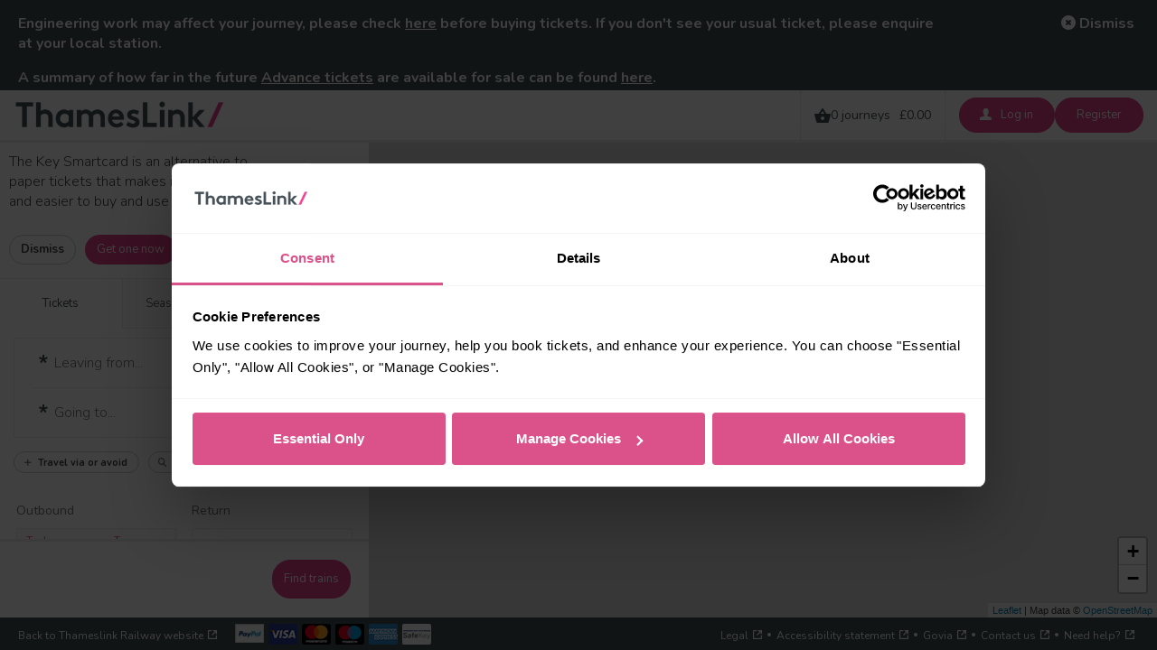

--- FILE ---
content_type: text/html
request_url: https://ticket.thameslinkrailway.com/initialise-search/ABD/NCL/+5days@9:00/1/
body_size: 4836
content:
<!doctype html>
<html lang="en" class="no-js" >
  <head>
    <meta charset="utf-8">
    <meta http-equiv="X-UA-Compatible" content="IE=edge">
    <title>Booking Engine</title>
    <meta name="description" content="">
    <meta name="viewport" content="width=device-width, initial-scale=1.0"/>

    

    

    

    

    
      <!-- Google Tag Manager -->
      <script>
        var doNotTrack = document.cookie
          .split('; ')
          .find(function(row) { return row.indexOf('DO_NOT_TRACK=') !== -1; });

        if (!doNotTrack) {
          dataLayer = [{
            originalLocation: document.location.protocol + '//' + document.location.hostname + document.location.pathname + document.location.search
          }];

          function init(w, d, s, l, i) {
            w[l] = w[l] || [];
            w[l].push({ 'gtm.start': new Date().getTime(), event: 'gtm.js' });
            var f = d.getElementsByTagName(s)[0],
                j = d.createElement(s),
                dl = l != 'dataLayer' ? '&l=' + l : '';
            j.async = true;
            j.src = '//www.googletagmanager.com/gtm.js?id=' + i + dl;
            f.parentNode.insertBefore(j, f);
          }

          init(window, document, 'script', 'dataLayer', 'GTM-T2QC2T');
        }
      </script>
      <!-- End Google Tag Manager -->
    

    <link rel="apple-touch-icon" href="/eec0bc4d/images/favicon-thameslink.png">
    <link rel="shortcut icon" href="/eec0bc4d/images/favicon-thameslink.png">
    <link rel="icon" href="/eec0bc4d/images/favicon-thameslink.png">

    <link href='//fonts.googleapis.com/css?family=Nunito:400,300,600,700' rel='stylesheet' type='text/css'>
    <link href="https://fonts.googleapis.com/css2?family=Gabarito:wght@400;500;600;700;800;900&display=swap" rel="stylesheet" type='text/css'>

    
    
      <link
        rel="stylesheet"
        href="/styles/thameslink.6dcbfac4942629a40f8853da6f526391.css"
        
      />
    
  </head>
  <body>
      
          <!-- Google Tag Manager (noscript) -->
          <noscript><iframe src="//www.googletagmanager.com/ns.html?id=GTM-T2QC2T"
          height="0" width="0" style="display:none;visibility:hidden"></iframe></noscript>
          <!-- End Google Tag Manager (noscript) -->
      

    <div class="container-wrapper otrl-body">
      <div id="container" class="otrl-body">
        <div class='margin-top padding-top loading text-center loading--standalone'>
          <span class="otrl circle-spinner"></span>
          <h2 class="loading-message">Loading...</h2>
        </div>
      </div>
      <div class="skeleton" style="display: none">
        <div class="skeleton__heading skeleton__heading--first-line"><span class="skeleton__background"></span></div>
        <div class="skeleton__heading"><span class="skeleton__background"></span></div>
        <div class="skeleton__subheading"><span class="skeleton__background"></span></div>
        <div class="skeleton__field"><span class="skeleton__background"></span></div>
        <div class="skeleton__container">
            <div class="skeleton__field"><span class="skeleton__background"></span></div>
            <div class="skeleton__field"><span class="skeleton__background"></span></div>
        </div>
        <div class="skeleton__button"><span class="skeleton__background"></span></div>
      </div>
    </div>

    

    
    
    
    
      <script
        src="/js/app.c3dcbc875be82e36e907.js"
        
      ></script>
    

    

    <script>
      window.OTRL.init(
        Object.assign(
            {"industrialActionUrl":"https://www.thameslinkrailway.com/travel-information/plan-your-journey/industrial-action","paypalEnvironment":"production","pay360SkinKeyGoId":"800018935","keyGoTermsAndConditionsUrl":"https://www.thameslinkrailway.com/keyGo","smartcardRefundContactUrl":"https://www.thameslinkrailway.com/help-and-support/journey-problems/key-smartcard-refund-form","enableCompensationSeason":true,"enableNativeReordering":true,"enableKeyGoSignposting":true,"keyGoFlexiExplainedUrl":"https://www.thameslinkrailway.com/tickets/the-key-smartcard/flexi-season-ticket-and-keygo","apiHost":"api.thameslinkrailway.com","enableKeyGoMinTopup":false,"googleGTMID":"GTM-T2QC2T","enableAddAccountRailcards":true,"bookingEngineHost":"ticket.thameslinkrailway.com","enableTimetableAlertsWidgetAdvancedOptions":true,"jpWidgetBundleUrl":"https://widgets.otrl.io/jp-widget/bundle.min.js","delayRepayCompensationUrl":"https://www.thameslinkrailway.com/help-and-support/journey-problems/delay-repay","disableWhitelistCompensationClaim":true,"enableAutoDelayRepay":true,"smartcardLogo":"/images/smartcard/smartcard-logo-gtr.png","enableSTicketsRefunds":true,"delayRepayCharities":[{"imageUrl":"/images/charity-railway-children.png","name":"railway-children","text":"delayrepay.charities.texts.railway-children","title":"Railway Children","website":"https://www.railwaychildren.org.uk/","linkText":"www.railwaychildren.org.uk"},{"imageUrl":"/images/charity-samaritans.png","name":"samaritans","text":"delayrepay.charities.texts.samaritans","title":"Samaritans","website":"https://www.samaritans.org/","linkText":"www.samaritans.org"},{"imageUrl":"/images/charity-mind.png","name":"mind","text":"delayrepay.charities.texts.mind","title":"MIND","website":"https://www.mind.org.uk/","linkText":"www.mind.org.uk"}],"enableOpenMaps":true,"enableDisruptionAlertsAccountSection":true,"enableSelfServiceRefundDelay":true,"enableTrackAndTraceAppLink":false,"enableEticketAccountSection":true,"enableChildSmartcardMessage":true,"enableAccountRailcards":true,"brand":"thameslink","enableFreeTicketCollectionInfo":true,"cookieDomain":["thameslinkrailway.com","otrl.io","prod.otrldev.uk"],"enableKeyGoRegistrationAtSignup":true,"enableContentSecurityPolicy":false,"autoDelayRepayHost":"delayrepay-ie.thameslinkrailway.com","enableAlertsPreferenceOptions":true,"keyGoInformationUrl":"https://www.thameslinkrailway.com/keyGo","enableHostedKeyGoPayments":true,"hideSTicketsDelivery":false,"enablePaperTransferCollectionFilter":true,"disableETickets":false,"amazonPayClientId":"amzn1.application-oa2-client.25d93e6e202d471eb30d3e490ae255be","enableCompensationWhitelist":true,"brandUrls":{"greatnorthern":"ticket.greatnorthernrail.com","southern":"ticket.southernrailway.com","gatwick":"ticket.gatwickexpress.com"},"enableFlexiKeyGoWarningModal":true,"enableDisruptionAlertsEditing":true,"disableSeasonTicketCompensationClaim":true,"enableSTicketsDelivery":true,"minDeliveryLeadTimeInDays":0,"widgetsGTMID":"GTM-K8VFTWW","enableSmartcardTransferAtSignUp":false,"enableDisruptionAlerts":true,"enableKeyGoRailcards":true,"enableFlexi":true,"enableSmartcardAddressChange":true,"appStoreAppUrl":"https://apps.apple.com/gb/app/thameslink-on-track/id908805038","ravenDSN":"https://73f2e0dfc94042b7910fc205cdc58cc6@app.getsentry.com/72481","mainSiteUrl":"http://www.thameslinkrailway.com","enableAlertsLimitInfo":true,"enablePay360Hosted":true,"enableSmartCarnet":false,"amazonPayEnvironment":"production","enableRailcard1617":true,"googleRecaptchaKey":"6Le4ESkTAAAAAIW-1dS_obXeJ1oOlztiaNZ31hOE","discoverMoreUrl":"http://www.southernrailway.com/discovermore","enableDefaultFulfilmentSmartcard":true,"visaCheckoutSdkScriptUrl":"https://assets.secure.checkout.visa.com/checkout-widget/resources/js/integration/v1/sdk.js","enablePay360Api":false,"enableSmartcardPaperTransfers":false,"cspStyleSrc":["'self'","'unsafe-inline'","https://fonts.googleapis.com","https://widgets.otrl.io","https://otrl.io","https://*.otrl.io","https://assets.braintreegateway.com"],"accessibilityInfoUrl":"https://www.thameslinkrailway.com/travel-information/travel-help/assisted-travel","environment":"prod","enableCompensationNonSeason":true,"delayRepayTimes":[{"id":"very-short","value":"15-29","minDate":"2016-12-11"},{"id":"short","value":"30-59"},{"id":"medium","value":"60-119"},{"id":"long","value":"120"}],"yourAccountHelpUrl":"https://www.thameslinkrailway.com/tickets/buy-tickets/your-account","enableSmartcardEditAddress":false,"cardLockUrl":"https://api.pay360.com/cardlock/createToken?pan={cardNumber}&cvv={securityCode}&publishableId={publishableId}","enableKeyGoReimbursement":true,"enableFooterFaqsLink":false,"googleMapsApiKey":"AIzaSyBvzvfTSS-jI6iAO561jusLm6dWuRxQExk","enableSTicketsList":false,"tocCode":"TL","forceCORSProxy":false,"enableDayTicketRefunds":true,"enableSmartcardPhotoReplacement":true,"cardLockId":"1NRR25osTiCMd6VVGU4B4Q","jpWidgetStylesheetUrl":"https://widgets.otrl.io/jp-widget/brands/thameslink.css","enableSTickets":true,"tocGroup":["GN","GX","TL","SN"],"refundUrl":"https://www.thameslinkrailway.com/help-and-support/refunds-and-changing-your-ticket","enableKeyGoPaymentCardExpiryReminder":true,"cspFrameSrc":["'self'","https://www.googletagmanager.com","https://app.usercentrics.eu","https://web.cmp.usercentrics.eu","https://widgets.otrl.io","https://consent.cookiebot.com","https://consentcdn.cookiebot.com","https://pay.google.com","https://checkout.paypal.com","https://www.paypal.com","https://www.sandbox.paypal.com","https://c.paypal.com","https://assets.braintreegateway.com","https://secure.mite.pay360.com","https://mite.pay360.com","https://songbird.cardinalcommerce.com","https://otrl.io","https://*.otrl.io","https://otrldev.uk","https://*.otrldev.uk","https://songbirdstag.cardinalcommerce.com","https://geostag.cardinalcommerce.com","https://0merchantacsstag.cardinalcommerce.com","https://widget.partnerships.addisonlee.com"],"enableFlexiSeasonTickets":true,"keyGoCollectionMapUrl":"https://www.thameslinkrailway.com/keyGo","visaCheckoutSdkApiKey":"M8BB5R95DP3B198JEZIO21jxh4l0m607UW19-tgZd-sW_fOZI","realexHppUrl":null,"enableAdditionalStationInfo":true,"enableETicketRefundBlockingForTravelToday":true,"enableTimetableAlertsWidget":true,"cspScriptSrc":["'self'","'unsafe-inline'","'unsafe-eval'","https://www.googletagmanager.com","https://connect.facebook.net","https://assets.secure.checkout.visa.com","https://widgets.otrl.io","https://app.usercentrics.eu","https://web.cmp.usercentrics.eu","https://pay.google.com","https://assets.braintreegateway.com","https://js.braintreegateway.com","https://songbird.cardinalcommerce.com","https://www.paypal.com","https://checkout.paypal.com","https://www.paypalobjects.com","https://c.paypal.com","https://applepay.cdn-apple.com","https://otrl.io","https://*.otrl.io","https://consent.cookiebot.com","https://consentcdn.cookiebot.com","https://unpkg.com","https://analytics.tiktok.com","https://secure.quantserve.com","https://sc-static.net","https://rules.quantcount.com","https://static.ads-twitter.com","https://tags.creativecdn.com","https://bat.bing.com","https://s.yimg.com","https://pagead2.googlesyndication.com"],"enableSmartcardCTA":true,"enablePendingActionlistSmartcardDeliveryBlocking":true,"delayRepayHost":"delayrepay.thameslinkrailway.com","cspConnectSrc":["'self'","https://region1.google-analytics.com","https://region1.analytics.google.com","https://www.google.com","https://google.com","https://www.google-analytics.com","https://www.google.com/ccm","https://app.getsentry.com","https://web.cmp.usercentrics.eu","https://app.usercentrics.eu","https://v1.api.service.cmp.usercentrics.eu","https://graphql.usercentrics.eu","https://ad.doubleclick.net","https://adservice.google.com","https://pay.google.com","https://www.paypal.com","https://api.paypal.com","https://b.stats.paypal.com","https://c.stats.paypal.com","https://www.paypal.com/xoplatform/logger/api/logger","https://c.paypal.com","https://apple-pay-gateway.apple.com","https://songbird.cardinalcommerce.com","https://payments.braintree-api.com","https://api.braintreegateway.com","https://client-analytics.braintreegateway.com","https://assets.braintreegateway.com","https://api.pay360.com","https://www.googleadservices.com","https://www.google.co.uk","https://stats.g.doubleclick.net","https://consent.cookiebot.com","https://consentcdn.cookiebot.com","https://unpkg.com","https://api.thameslinkrailway.com","https://analytics.tiktok.com","https://pixel.quantserve.com","https://tr.snapchat.com","https://tr6.snapchat.com","https://ams.creativecdn.com","https://bat.bing.com","https://s.yimg.com","https://www.googletagmanager.com","https://assets.secure.checkout.visa.com"],"disableNonSeasonCompensationClaim":true,"smartcardRefundFormUrl":"https://www.thameslinkrailway.com/help-and-support/journey-problems/key-smartcard-refund-form","apiAccessToken":"otrl|a6af56be1691ac2929898c9f68c4b49a0a2d930849770dba976be5d792a","enableConfirmEmailField":true,"enableDisruptionAlertsCreateButton":true,"googlePlayAppUrl":"https://play.google.com/store/apps/details?id=com.thameslinkgreatnorthern.ontrack","roversRangersTicketTypes":[{"code":"14R","name":"roversRangers.ticketTypeName.14R"},{"code":"R07","name":"roversRangers.ticketTypeName.R07"}],"enableKeyGoSelfCompleteJourneys":true,"delayRepayAmazonClientId":"amzn1.application-oa2-client.61ab7d130590496cbd18b30337b0d976","enableDigitalRailcards":true,"pay360SkinId":"800018915","enableETicketRefundAdminFee":true,"showBrandSplitModal":true,"enableNREHandoffLogging":true,"flexiHelpUrl":"https://www.thameslinkrailway.com/flexiseason","delayRepayPaymentMethods":[{"id":"bacs","requiresAccount":false,"isBankable":true,"countries":["GBR"]},{"id":"e-vouchers","requiresAccount":true,"isBankable":false},{"id":"paypal","requiresAccount":true,"isBankable":true},{"id":"rail-charity","requiresAccount":false,"isBankable":true,"isOtherType":false,"countries":["GBR"]},{"id":"cashable voucher","requiresAccount":false,"isBankable":true,"isOtherType":true,"message":"delayrepay.paymentMethod.message.longer","countries":["GBR"]}],"smartcardRefundUrl":"https://www.thameslinkrailway.com/help-and-support/journey-problems/key-smartcard-refund-form","flexiNoResultsLink":"https://www.thameslinkrailway.com/help-and-support/contact-us/faqs/flexi-season-tickets","enableFulfilmentOptionsInfo":true,"enableCustomerOnlyDelayRepay":true}

            /* placeholder:all */
            /* placeholder:group */
            /* placeholder:brand */
        ),
        '2.113.9',
        '/eec0bc4d'
      );
    </script>
  </body>
</html>


--- FILE ---
content_type: text/css
request_url: https://ticket.thameslinkrailway.com/styles/thameslink.6dcbfac4942629a40f8853da6f526391.css
body_size: 189144
content:
:root{--otrl-jp-widget__colors--primary:#bcbcbc;--otrl-jp-widget__colors--secondary:#444f56;--otrl-jp-widget__colors--white:#fff;--otrl-jp-widget__colors--off-white:#f8f8f8;--otrl-jp-widget__colors--light-grey:#91929e;--otrl-jp-widget__colors--grey:#6d7278;--otrl-jp-widget__colors--off-black:#121212;--otrl-jp-widget__colors--black:#000;--otrl-jp-widget__colors--error:#b83116;--otrl-jp-widget__background:var(--otrl-jp-widget__colors--off-white);--otrl-jp-widget__primary-font-family:"Nunito",sans-serif;--otrl-jp-widget__secondary-font-family:var(--otrl-jp-widget__primary-font-family);--otrl-jp-widget__font-size:16px;--otrl-jp-widget__font-weight--regular:400;--otrl-jp-widget__font-weight--bold:700;--otrl-jp-widget__font-weight--extra-bold:800;--otrl-jp-widget__line-height:1.4;--otrl-jp-widget__letter-spacing:0;--otrl-jp-widget__spacing:12px;--otrl-jp-widget__table-header__background:#dbdbdb;--otrl-jp-widget__input__box-shadow:0 0 10px 0 rgba(0,0,0,.1);--otrl-jp-widget__input__border-color:var(--otrl-ui--border-color);--otrl-jp-widget__button__box-shadow:0 2px 4px 0 rgba(0,0,0,.15);--otrl-jp-widget__button__border-radius:4px;--otrl-ui-secondary-color:var(--otrl-jp-widget__colors--secondary);--otrl-ui--outline-color:#686868;--otrl-ui-text-color:var(--otrl-jp-widget__colors--secondary);--otrl-ui-text-secondary-color:var(--otrl-jp-widget__colors--primary);--otrl-ui--font-weight-bold:var(--otrl-jp-widget__font-weight--bold);--otrl-ui-grey-color:var(--otrl-jp-widget__colors--grey);--otrl-ui--body-background:var(--otrl-jp-widget__background);--otrl-ui--border-color:#ddd;--otrl-ui--button-background:var(--otrl-jp-widget__colors--primary);--otrl-ui--search-button-background:var(--otrl-jp-widget__colors--primary);--otrl-ui--button-text-color:var(--otrl-jp-widget__colors--white);--otrl-ui--button-font-family:var(--otrl-jp-widget__secondary-font-family);--otrl-ui--date-picker-active-color:var(--otrl-jp-widget__colors--primary);--otrl-ui--select-background:var(--otrl-jp-widget__colors--white);--otrl-ui--select-color:#444;--otrl-ui--modal-close-button-color:var(--otrl-jp-widget__colors--off-black);--otrl-jp-widget__link__color:var(--otrl-ui-text-secondary-color);--otrl-jp-widget__input__background:var(--otrl-jp-widget__colors--white);--otrl-jp-widget__input__color:var(--otrl-jp-widget__colors--black);--otrl-jp-widget__input__placeholder-color:#6d6d6d;--otrl-jp-widget__tabs__tab__color:var(--otrl-ui-text-color);--otrl-jp-widget__tabs__tab--active__color:var(--otrl-jp-widget__colors--black);--otrl-jp-widget__tabs--panel-layout__background:var(--otrl-jp-widget__colors--white);--otrl-jp-widget__tabs--panel-layout__tab__background:var(--otrl-jp-widget__tabs--panel-layout__background);--otrl-jp-widget__tabs--panel-layout__tab__divider-color:#ddd;--otrl-jp-widget__tabs--panel-layout__tab__font-weight:var(--otrl-jp-widget__font-weight--regular);--otrl-jp-widget__tabs--panel-layout__tab--active__background:var(--otrl-jp-widget__background);--otrl-jp-widget__tabs--button-layout__margin:0 calc(var(--otrl-jp-widget__spacing) + 1px);--otrl-jp-widget__tabs--button-layout__padding:var(--otrl-jp-widget__spacing) 0 calc(0.5 * var(--otrl-jp-widget__spacing));--otrl-jp-widget__tabs--button-layout__tab--active__border-color:var(--otrl-jp-widget__colors--primary);--otrl-jp-widget__checkbox__background:var(--otrl-jp-widget__input__background);--otrl-jp-widget__checkbox__border-color:var(--otrl-jp-widget__input__border-color);--otrl-jp-widget__checkbox__color:var(--otrl-jp-widget__colors--primary);--otrl-jp-widget__checkbox--dark__background:var(--otrl-ui-secondary-color);--otrl-jp-widget__checkbox--dark__border-color:var(--otrl-ui-secondary-color);--otrl-jp-widget__checkbox--dark__color:var(--otrl-jp-widget__background);--otrl-jp-widget__checkbox__icon:var(--otrl-ui--text-color);--otrl-jp-widget__radio-button__background:var(--otrl-ui-secondary-color);--otrl-jp-widget__radio-button__color:var(--otrl-ui-text-color);--otrl-jp-widget__panel__content__background:#fff5fa;--otrl-jp-widget__panel__content__color:var(--otrl-jp-widget__colors--primary);--otrl-jp-widget__swap-input-icon__box-shadow:0 0 12px 0 rgba(0,0,0,.15);--otrl-jp-widget__mobile-ticket-radio__background:var(--otrl-jp-widget__input__background);--otrl-jp-widget__journey-type-and-dates__background:var(--otrl-jp-widget__colors--white);--otrl-jp-widget__date__background:var(--otrl-jp-widget__colors--white);--otrl-jp-widget__open-return__background:var(--otrl-jp-widget__colors--white);--otrl-jp-widget__delivery-option__background:var(--otrl-jp-widget__colors--white);--otrl-jp-widget__passengers__background:var(--otrl-jp-widget__colors--white);--otrl-jp-widget__error-message__background:#ffe6e6;--otrl-jp-widget__error-message__border-color:var(--otrl-jp-widget__colors--error);--otrl-jp-widget__error-message__color:var(--otrl-jp-widget__colors--error);--otrl-jp-widget__icon__background:var(--otrl-jp-widget__colors--primary);--otrl-jp-widget__icon__color:var(--otrl-jp-widget__colors--white);--otrl-jp-widget__standalone-icon__color:var(--otrl-jp-widget__colors--primary);--otrl-jp-widget__icon-ticket-type__height:21px;--otrl-jp-widget__global-modal--takeover__z-index:10;--otrl-jp-widget__global-modal__backdrop__background:rgba(0,0,0,.5);--otrl-jp-widget__global-modal__body__background:var(--otrl-ui--body-background);--otrl-jp-widget__modal-header__background:var(--otrl-jp-widget__colors--secondary);--otrl-jp-widget__modal-header__color:var(--otrl-jp-widget__colors--white);--otrl-jp-widget__modal-content__background:var(--otrl-jp-widget__global-modal__body__background);--otrl-jp-widget__stations-list__background:var(--otrl-jp-widget__colors--white);--otrl-jp-widget__stations-list__color:var(--otrl-jp-widget__colors--black);--otrl-jp-widget__stations-list__header__background:var(--otrl-jp-widget__table-header__background);--otrl-jp-widget__stations-list__header__color:var(--otrl-jp-widget__stations-list__color);--otrl-jp-widget__stations-list__item__background:var(--otrl-jp-widget__stations-list__background);--otrl-jp-widget__stations-list__item__color:var(--otrl-jp-widget__stations-list__color);--otrl-jp-widget__stations-list__item__crs__color:#999;--otrl-jp-widget__stations-list__item--hover__background:#eee;--otrl-jp-widget__stations-list__item--hover__color:var(--otrl-jp-widget__stations-list__color);--otrl-jp-widget__stations-list__item--hover__crs__color:#555;--otrl-jp-widget__fare-class-label__background:#efefef;--otrl-jp-widget__fare-class-label__color:var(--otrl-ui-text-color);--otrl-jp-widget__booking-fees__font-style:italic;--otrl-jp-widget__favourites__message__font-size:18px;--otrl-jp-widget__favourites__message__font-weight:var(--otrl-jp-widget__font-weight--bold);--otrl-jp-widget__favourites-empty__helper__background:var(--otrl-jp-widget__colors--white);--otrl-jp-widget__favourites-empty__helper__message__font-size:var(--otrl-jp-widget__font-size);--otrl-jp-widget__favourite-ticket__background:var(--otrl-jp-widget__colors--white);--otrl-jp-widget__favourite-ticket__color:var(--otrl-ui-text-color);--otrl-jp-widget__favourite-ticket__remove-favourite__cancel-button__color:var(--otrl-ui-text-color);--otrl-jp-widget__favourite-ticket-list__item--highlighted__border-color:var(--otrl-ui-secondary-color);--otrl-ui--main-background:var(--otrl-ui--body-background)}.leaflet-image-layer,.leaflet-layer,.leaflet-marker-icon,.leaflet-marker-shadow,.leaflet-pane,.leaflet-pane>canvas,.leaflet-pane>svg,.leaflet-tile,.leaflet-tile-container,.leaflet-zoom-box{position:absolute;left:0;top:0}.leaflet-container{overflow:hidden}.leaflet-marker-icon,.leaflet-marker-shadow,.leaflet-tile{-webkit-user-select:none;-moz-user-select:none;user-select:none;-webkit-user-drag:none}.leaflet-tile::selection{background:transparent}.leaflet-safari .leaflet-tile{image-rendering:-webkit-optimize-contrast}.leaflet-safari .leaflet-tile-container{width:1600px;height:1600px;-webkit-transform-origin:0 0}.leaflet-marker-icon,.leaflet-marker-shadow{display:block}.leaflet-container .leaflet-marker-pane img,.leaflet-container .leaflet-overlay-pane svg,.leaflet-container .leaflet-shadow-pane img,.leaflet-container .leaflet-tile,.leaflet-container .leaflet-tile-pane img,.leaflet-container img.leaflet-image-layer{max-width:none!important;max-height:none!important}.leaflet-container.leaflet-touch-zoom{-ms-touch-action:pan-x pan-y;touch-action:pan-x pan-y}.leaflet-container.leaflet-touch-drag{-ms-touch-action:pinch-zoom;touch-action:none;touch-action:pinch-zoom}.leaflet-container.leaflet-touch-drag.leaflet-touch-zoom{-ms-touch-action:none;touch-action:none}.leaflet-container{-webkit-tap-highlight-color:transparent}.leaflet-container a{-webkit-tap-highlight-color:rgba(51,181,229,.4)}.leaflet-tile{filter:inherit;visibility:hidden}.leaflet-tile-loaded{visibility:inherit}.leaflet-zoom-box{width:0;height:0;-moz-box-sizing:border-box;box-sizing:border-box;z-index:800}.leaflet-overlay-pane svg{-moz-user-select:none}.leaflet-pane{z-index:400}.leaflet-tile-pane{z-index:200}.leaflet-overlay-pane{z-index:400}.leaflet-shadow-pane{z-index:500}.leaflet-marker-pane{z-index:600}.leaflet-tooltip-pane{z-index:650}.leaflet-popup-pane{z-index:700}.leaflet-map-pane canvas{z-index:100}.leaflet-map-pane svg{z-index:200}.leaflet-vml-shape{width:1px;height:1px}.lvml{behavior:url(#default#VML);display:inline-block;position:absolute}.leaflet-control{position:relative;z-index:800;pointer-events:visiblePainted;pointer-events:auto}.leaflet-bottom,.leaflet-top{position:absolute;z-index:1000;pointer-events:none}.leaflet-top{top:0}.leaflet-right{right:0}.leaflet-bottom{bottom:0}.leaflet-left{left:0}.leaflet-control{float:left;clear:both}.leaflet-right .leaflet-control{float:right}.leaflet-top .leaflet-control{margin-top:10px}.leaflet-bottom .leaflet-control{margin-bottom:10px}.leaflet-left .leaflet-control{margin-left:10px}.leaflet-right .leaflet-control{margin-right:10px}.leaflet-fade-anim .leaflet-tile{will-change:opacity}.leaflet-fade-anim .leaflet-popup{opacity:0;-webkit-transition:opacity .2s linear;-moz-transition:opacity .2s linear;transition:opacity .2s linear}.leaflet-fade-anim .leaflet-map-pane .leaflet-popup{opacity:1}.leaflet-zoom-animated{-webkit-transform-origin:0 0;-ms-transform-origin:0 0;transform-origin:0 0}.leaflet-zoom-anim .leaflet-zoom-animated{will-change:transform;-webkit-transition:-webkit-transform .25s cubic-bezier(0,0,.25,1);-moz-transition:-moz-transform .25s cubic-bezier(0,0,.25,1);transition:transform .25s cubic-bezier(0,0,.25,1)}.leaflet-pan-anim .leaflet-tile,.leaflet-zoom-anim .leaflet-tile{-webkit-transition:none;-moz-transition:none;transition:none}.leaflet-zoom-anim .leaflet-zoom-hide{visibility:hidden}.leaflet-interactive{cursor:pointer}.leaflet-grab{cursor:-webkit-grab;cursor:-moz-grab;cursor:grab}.leaflet-crosshair,.leaflet-crosshair .leaflet-interactive{cursor:crosshair}.leaflet-control,.leaflet-popup-pane{cursor:auto}.leaflet-dragging .leaflet-grab,.leaflet-dragging .leaflet-grab .leaflet-interactive,.leaflet-dragging .leaflet-marker-draggable{cursor:move;cursor:-webkit-grabbing;cursor:-moz-grabbing;cursor:grabbing}.leaflet-image-layer,.leaflet-marker-icon,.leaflet-marker-shadow,.leaflet-pane>svg path,.leaflet-tile-container{pointer-events:none}.leaflet-image-layer.leaflet-interactive,.leaflet-marker-icon.leaflet-interactive,.leaflet-pane>svg path.leaflet-interactive,svg.leaflet-image-layer.leaflet-interactive path{pointer-events:visiblePainted;pointer-events:auto}.leaflet-container{background:#ddd;outline:0}.leaflet-container a{color:#0078a8}.leaflet-container a.leaflet-active{outline:2px solid orange}.leaflet-zoom-box{border:2px dotted #38f;background:hsla(0,0%,100%,.5)}.leaflet-container{font:12px/1.5 Helvetica Neue,Arial,Helvetica,sans-serif}.leaflet-bar{box-shadow:0 1px 5px rgba(0,0,0,.65);border-radius:4px}.leaflet-bar a,.leaflet-bar a:hover{background-color:#fff;border-bottom:1px solid #ccc;width:26px;height:26px;line-height:26px;display:block;text-align:center;text-decoration:none;color:#000}.leaflet-bar a,.leaflet-control-layers-toggle{background-position:50% 50%;background-repeat:no-repeat;display:block}.leaflet-bar a:hover{background-color:#f4f4f4}.leaflet-bar a:first-child{border-top-left-radius:4px;border-top-right-radius:4px}.leaflet-bar a:last-child{border-bottom-left-radius:4px;border-bottom-right-radius:4px;border-bottom:none}.leaflet-bar a.leaflet-disabled{cursor:default;background-color:#f4f4f4;color:#bbb}.leaflet-touch .leaflet-bar a{width:30px;height:30px;line-height:30px}.leaflet-touch .leaflet-bar a:first-child{border-top-left-radius:2px;border-top-right-radius:2px}.leaflet-touch .leaflet-bar a:last-child{border-bottom-left-radius:2px;border-bottom-right-radius:2px}.leaflet-control-zoom-in,.leaflet-control-zoom-out{font:700 18px Lucida Console,Monaco,monospace;text-indent:1px}.leaflet-touch .leaflet-control-zoom-in,.leaflet-touch .leaflet-control-zoom-out{font-size:22px}.leaflet-control-layers{box-shadow:0 1px 5px rgba(0,0,0,.4);background:#fff;border-radius:5px}.leaflet-control-layers-toggle{background-image:url(images/layers.png);width:36px;height:36px}.leaflet-retina .leaflet-control-layers-toggle{background-image:url(images/layers-2x.png);background-size:26px 26px}.leaflet-touch .leaflet-control-layers-toggle{width:44px;height:44px}.leaflet-control-layers-expanded .leaflet-control-layers-toggle,.leaflet-control-layers .leaflet-control-layers-list{display:none}.leaflet-control-layers-expanded .leaflet-control-layers-list{display:block;position:relative}.leaflet-control-layers-expanded{padding:6px 10px 6px 6px;color:#333;background:#fff}.leaflet-control-layers-scrollbar{overflow-y:scroll;overflow-x:hidden;padding-right:5px}.leaflet-control-layers-selector{margin-top:2px;position:relative;top:1px}.leaflet-control-layers label{display:block}.leaflet-control-layers-separator{height:0;border-top:1px solid #ddd;margin:5px -10px 5px -6px}.leaflet-default-icon-path{background-image:url(images/marker-icon.png)}.leaflet-container .leaflet-control-attribution{background:#fff;background:hsla(0,0%,100%,.7);margin:0}.leaflet-control-attribution,.leaflet-control-scale-line{padding:0 5px;color:#333}.leaflet-control-attribution a{text-decoration:none}.leaflet-control-attribution a:hover{text-decoration:underline}.leaflet-container .leaflet-control-attribution,.leaflet-container .leaflet-control-scale{font-size:11px}.leaflet-left .leaflet-control-scale{margin-left:5px}.leaflet-bottom .leaflet-control-scale{margin-bottom:5px}.leaflet-control-scale-line{border:2px solid #777;border-top:none;line-height:1.1;padding:2px 5px 1px;font-size:11px;white-space:nowrap;overflow:hidden;-moz-box-sizing:border-box;box-sizing:border-box;background:#fff;background:hsla(0,0%,100%,.5)}.leaflet-control-scale-line:not(:first-child){border-top:2px solid #777;border-bottom:none;margin-top:-2px}.leaflet-control-scale-line:not(:first-child):not(:last-child){border-bottom:2px solid #777}.leaflet-touch .leaflet-bar,.leaflet-touch .leaflet-control-attribution,.leaflet-touch .leaflet-control-layers{box-shadow:none}.leaflet-touch .leaflet-bar,.leaflet-touch .leaflet-control-layers{border:2px solid rgba(0,0,0,.2);background-clip:padding-box}.leaflet-popup{position:absolute;text-align:center;margin-bottom:20px}.leaflet-popup-content-wrapper{padding:1px;text-align:left;border-radius:12px}.leaflet-popup-content{margin:13px 19px;line-height:1.4}.leaflet-popup-content p{margin:18px 0}.leaflet-popup-tip-container{width:40px;height:20px;position:absolute;left:50%;margin-left:-20px;overflow:hidden;pointer-events:none}.leaflet-popup-tip{width:17px;height:17px;padding:1px;margin:-10px auto 0;-webkit-transform:rotate(45deg);-moz-transform:rotate(45deg);-ms-transform:rotate(45deg);transform:rotate(45deg)}.leaflet-popup-content-wrapper,.leaflet-popup-tip{background:#fff;color:#333;box-shadow:0 3px 14px rgba(0,0,0,.4)}.leaflet-container a.leaflet-popup-close-button{position:absolute;top:0;right:0;padding:4px 4px 0 0;border:none;text-align:center;width:18px;height:14px;font:16px/14px Tahoma,Verdana,sans-serif;color:#c3c3c3;text-decoration:none;font-weight:700;background:transparent}.leaflet-container a.leaflet-popup-close-button:hover{color:#999}.leaflet-popup-scrolled{overflow:auto;border-bottom:1px solid #ddd;border-top:1px solid #ddd}.leaflet-oldie .leaflet-popup-content-wrapper{-ms-zoom:1}.leaflet-oldie .leaflet-popup-tip{width:24px;margin:0 auto;-ms-filter:"progid:DXImageTransform.Microsoft.Matrix(M11=0.70710678, M12=0.70710678, M21=-0.70710678, M22=0.70710678)";filter:progid:DXImageTransform.Microsoft.Matrix(M11=0.70710678,M12=0.70710678,M21=-0.70710678,M22=0.70710678)}.leaflet-oldie .leaflet-popup-tip-container{margin-top:-1px}.leaflet-oldie .leaflet-control-layers,.leaflet-oldie .leaflet-control-zoom,.leaflet-oldie .leaflet-popup-content-wrapper,.leaflet-oldie .leaflet-popup-tip{border:1px solid #999}.leaflet-div-icon{background:#fff;border:1px solid #666}.leaflet-tooltip{position:absolute;padding:6px;background-color:#fff;border:1px solid #fff;border-radius:3px;color:#222;white-space:nowrap;-webkit-user-select:none;-moz-user-select:none;-ms-user-select:none;user-select:none;pointer-events:none;box-shadow:0 1px 3px rgba(0,0,0,.4)}.leaflet-tooltip.leaflet-clickable{cursor:pointer;pointer-events:auto}.leaflet-tooltip-bottom:before,.leaflet-tooltip-left:before,.leaflet-tooltip-right:before,.leaflet-tooltip-top:before{position:absolute;pointer-events:none;border:6px solid transparent;background:transparent;content:""}.leaflet-tooltip-bottom{margin-top:6px}.leaflet-tooltip-top{margin-top:-6px}.leaflet-tooltip-bottom:before,.leaflet-tooltip-top:before{left:50%;margin-left:-6px}.leaflet-tooltip-top:before{bottom:0;margin-bottom:-12px;border-top-color:#fff}.leaflet-tooltip-bottom:before{top:0;margin-top:-12px;margin-left:-6px;border-bottom-color:#fff}.leaflet-tooltip-left{margin-left:-6px}.leaflet-tooltip-right{margin-left:6px}.leaflet-tooltip-left:before,.leaflet-tooltip-right:before{top:50%;margin-top:-6px}.leaflet-tooltip-left:before{right:0;margin-right:-12px;border-left-color:#fff}.leaflet-tooltip-right:before{left:0;margin-left:-12px;border-right-color:#fff}:root{--otrl-jp-widget__colors--primary:#ea3b8b;--otrl-jp-widget__colors--secondary:#444f56;--otrl-jp-widget__colors--white:#fff;--otrl-jp-widget__colors--off-white:#f8f8f8;--otrl-jp-widget__colors--light-grey:#91929e;--otrl-jp-widget__colors--grey:#6d7278;--otrl-jp-widget__colors--off-black:#121212;--otrl-jp-widget__colors--black:#000;--otrl-jp-widget__colors--error:#b83116;--otrl-jp-widget__background:var(--otrl-jp-widget__colors--off-white);--otrl-jp-widget__primary-font-family:"Nunito",sans-serif;--otrl-jp-widget__secondary-font-family:var(--otrl-jp-widget__primary-font-family);--otrl-jp-widget__font-size:16px;--otrl-jp-widget__font-weight--regular:400;--otrl-jp-widget__font-weight--bold:700;--otrl-jp-widget__font-weight--extra-bold:800;--otrl-jp-widget__line-height:1.4;--otrl-jp-widget__letter-spacing:0;--otrl-jp-widget__spacing:12px;--otrl-jp-widget__table-header__background:#dbdbdb;--otrl-jp-widget__input__box-shadow:0 0 10px 0 rgba(0,0,0,.1);--otrl-jp-widget__input__border-color:var(--otrl-ui--border-color);--otrl-jp-widget__button__box-shadow:0 2px 4px 0 rgba(0,0,0,.15);--otrl-ui-secondary-color:var(--otrl-jp-widget__colors--secondary);--otrl-ui--outline-color:#c83871;--otrl-ui-text-color:var(--otrl-jp-widget__colors--secondary);--otrl-ui-text-secondary-color:var(--otrl-jp-widget__colors--primary);--otrl-ui--font-weight-bold:var(--otrl-jp-widget__font-weight--bold);--otrl-ui-grey-color:var(--otrl-jp-widget__colors--grey);--otrl-ui--body-background:var(--otrl-jp-widget__background);--otrl-ui--border-color:#ddd;--otrl-ui--button-background:var(--otrl-jp-widget__colors--primary);--otrl-ui--button-text-color:var(--otrl-jp-widget__colors--white);--otrl-ui--button-font-family:var(--otrl-jp-widget__secondary-font-family);--otrl-ui--date-picker-active-color:var(--otrl-jp-widget__colors--primary);--otrl-ui--select-background:var(--otrl-jp-widget__colors--white);--otrl-ui--select-color:#444;--otrl-ui--modal-close-button-color:var(--otrl-jp-widget__colors--off-black);--otrl-jp-widget__link__color:var(--otrl-ui-text-secondary-color);--otrl-jp-widget__input__background:var(--otrl-jp-widget__colors--white);--otrl-jp-widget__input__color:var(--otrl-jp-widget__colors--black);--otrl-jp-widget__input__placeholder-color:#6d6d6d;--otrl-jp-widget__tabs__tab__color:var(--otrl-ui-text-color);--otrl-jp-widget__tabs__tab--active__color:var(--otrl-jp-widget__colors--black);--otrl-jp-widget__tabs--panel-layout__background:var(--otrl-jp-widget__colors--white);--otrl-jp-widget__tabs--panel-layout__tab__background:var(--otrl-jp-widget__tabs--panel-layout__background);--otrl-jp-widget__tabs--panel-layout__tab__divider-color:#ddd;--otrl-jp-widget__tabs--panel-layout__tab__font-weight:var(--otrl-jp-widget__font-weight--regular);--otrl-jp-widget__tabs--panel-layout__tab--active__background:var(--otrl-jp-widget__background);--otrl-jp-widget__tabs--button-layout__margin:0 calc(var(--otrl-jp-widget__spacing) + 1px);--otrl-jp-widget__tabs--button-layout__padding:var(--otrl-jp-widget__spacing) 0 calc(0.5 * var(--otrl-jp-widget__spacing));--otrl-jp-widget__tabs--button-layout__tab--active__border-color:var(--otrl-jp-widget__colors--primary);--otrl-jp-widget__checkbox__background:var(--otrl-jp-widget__input__background);--otrl-jp-widget__checkbox__border-color:var(--otrl-jp-widget__input__border-color);--otrl-jp-widget__checkbox__color:var(--otrl-jp-widget__colors--primary);--otrl-jp-widget__checkbox--dark__background:var(--otrl-ui-secondary-color);--otrl-jp-widget__checkbox--dark__border-color:var(--otrl-ui-secondary-color);--otrl-jp-widget__checkbox--dark__color:var(--otrl-jp-widget__background);--otrl-jp-widget__radio-button__background:var(--otrl-ui-secondary-color);--otrl-jp-widget__radio-button__color:var(--otrl-ui-text-color);--otrl-jp-widget__panel__content__background:#fff5fa;--otrl-jp-widget__panel__content__color:var(--otrl-jp-widget__colors--primary);--otrl-jp-widget__swap-input-icon__box-shadow:0 0 12px 0 rgba(0,0,0,.15);--otrl-jp-widget__mobile-ticket-radio__background:var(--otrl-jp-widget__input__background);--otrl-jp-widget__journey-type-and-dates__background:var(--otrl-jp-widget__colors--white);--otrl-jp-widget__date__background:var(--otrl-jp-widget__colors--white);--otrl-jp-widget__open-return__background:var(--otrl-jp-widget__colors--white);--otrl-jp-widget__delivery-option__background:var(--otrl-jp-widget__colors--white);--otrl-jp-widget__passengers__background:var(--otrl-jp-widget__colors--white);--otrl-jp-widget__error-message__background:#ffe6e6;--otrl-jp-widget__error-message__border-color:var(--otrl-jp-widget__colors--error);--otrl-jp-widget__error-message__color:var(--otrl-jp-widget__colors--error);--otrl-jp-widget__icon__background:var(--otrl-jp-widget__colors--primary);--otrl-jp-widget__icon__color:var(--otrl-jp-widget__colors--white);--otrl-jp-widget__standalone-icon__color:var(--otrl-jp-widget__colors--primary);--otrl-jp-widget__icon-ticket-type__height:21px;--otrl-jp-widget__global-modal--takeover__z-index:10;--otrl-jp-widget__global-modal__backdrop__background:rgba(0,0,0,.5);--otrl-jp-widget__global-modal__body__background:var(--otrl-ui--body-background);--otrl-jp-widget__modal-header__background:var(--otrl-jp-widget__colors--secondary);--otrl-jp-widget__modal-header__color:var(--otrl-jp-widget__colors--white);--otrl-jp-widget__modal-content__background:var(--otrl-jp-widget__global-modal__body__background);--otrl-jp-widget__stations-list__background:var(--otrl-jp-widget__colors--white);--otrl-jp-widget__stations-list__color:var(--otrl-jp-widget__colors--black);--otrl-jp-widget__stations-list__header__background:var(--otrl-jp-widget__table-header__background);--otrl-jp-widget__stations-list__header__color:var(--otrl-jp-widget__stations-list__color);--otrl-jp-widget__stations-list__item__background:var(--otrl-jp-widget__stations-list__background);--otrl-jp-widget__stations-list__item__color:var(--otrl-jp-widget__stations-list__color);--otrl-jp-widget__stations-list__item__crs__color:#999;--otrl-jp-widget__stations-list__item--hover__background:#eee;--otrl-jp-widget__stations-list__item--hover__color:var(--otrl-jp-widget__stations-list__color);--otrl-jp-widget__stations-list__item--hover__crs__color:#555;--otrl-jp-widget__fare-class-label__background:#efefef;--otrl-jp-widget__fare-class-label__color:var(--otrl-ui-text-color);--otrl-jp-widget__booking-fees__font-style:italic;--otrl-jp-widget__favourites__message__font-size:18px;--otrl-jp-widget__favourites__message__font-weight:var(--otrl-jp-widget__font-weight--bold);--otrl-jp-widget__favourites-empty__helper__background:var(--otrl-jp-widget__colors--white);--otrl-jp-widget__favourites-empty__helper__message__font-size:var(--otrl-jp-widget__font-size);--otrl-jp-widget__favourite-ticket__background:var(--otrl-jp-widget__colors--white);--otrl-jp-widget__favourite-ticket__color:var(--otrl-ui-text-color);--otrl-jp-widget__favourite-ticket__remove-favourite__cancel-button__color:var(--otrl-ui-text-color);--otrl-jp-widget__favourite-ticket-list__item--highlighted__border-color:var(--otrl-ui-secondary-color);--otrl-ui--main-background:var(--otrl-ui--body-background)}/*! normalize.css v3.0.3 | MIT License | github.com/necolas/normalize.css */html{font-family:sans-serif;-ms-text-size-adjust:100%;-webkit-text-size-adjust:100%}body{margin:0}article,aside,details,figcaption,figure,footer,header,hgroup,main,menu,nav,section,summary{display:block}audio,canvas,progress,video{display:inline-block;vertical-align:baseline}audio:not([controls]){display:none;height:0}[hidden],template{display:none}a{background-color:transparent}a:active,a:hover{outline:0}abbr[title]{border-bottom:none;text-decoration:underline;text-decoration:underline dotted}b,strong{font-weight:700}dfn{font-style:italic}h1{font-size:2em;margin:.67em 0}mark{background:#ff0;color:#000}small{font-size:80%}sub,sup{font-size:75%;line-height:0;position:relative;vertical-align:baseline}sup{top:-.5em}sub{bottom:-.25em}img{border:0}svg:not(:root){overflow:hidden}figure{margin:1em 40px}hr{box-sizing:content-box;height:0}pre{overflow:auto}code,kbd,pre,samp{font-family:monospace,monospace;font-size:1em}button,input,optgroup,select,textarea{color:inherit;font:inherit;margin:0}button{overflow:visible}button,select{text-transform:none}button,html input[type=button],input[type=reset],input[type=submit]{-webkit-appearance:button;cursor:pointer}button[disabled],html input[disabled]{cursor:default}button::-moz-focus-inner,input::-moz-focus-inner{border:0;padding:0}input{line-height:normal}input[type=checkbox],input[type=radio]{box-sizing:border-box;padding:0}input[type=number]::-webkit-inner-spin-button,input[type=number]::-webkit-outer-spin-button{height:auto}input[type=search]{-webkit-appearance:textfield;box-sizing:content-box}input[type=search]::-webkit-search-cancel-button,input[type=search]::-webkit-search-decoration{-webkit-appearance:none}fieldset{border:1px solid silver;margin:0 2px;padding:.35em .625em .75em}legend{border:0;padding:0}textarea{overflow:auto}optgroup{font-weight:700}table{border-collapse:collapse;border-spacing:0}td,th{padding:0}button,html input[type=button],input[type=reset],input[type=submit]{border-radius:0}.clearfix:after,.clearfix:before,.container-fluid:after,.container-fluid:before,.container:after,.container:before,.modal-footer:after,.modal-footer:before,.modal-header:after,.modal-header:before,.nav:after,.nav:before,.other-tickets__results .btn-group-vertical>.btn-group:after,.other-tickets__results .btn-group-vertical>.btn-group:before,.other-tickets__results .btn-toolbar:after,.other-tickets__results .btn-toolbar:before,.panel-body:after,.panel-body:before,.row:after,.row:before,.season-ticket-results .btn-group-vertical>.btn-group:after,.season-ticket-results .btn-group-vertical>.btn-group:before,.season-ticket-results .btn-toolbar:after,.season-ticket-results .btn-toolbar:before,.service-grid .btn-group-vertical>.btn-group:after,.service-grid .btn-group-vertical>.btn-group:before,.service-grid .btn-toolbar:after,.service-grid .btn-toolbar:before,.service-list-v2 .btn-group-vertical>.btn-group:after,.service-list-v2 .btn-group-vertical>.btn-group:before,.service-list-v2 .btn-toolbar:after,.service-list-v2 .btn-toolbar:before,.service-list .btn-group-vertical>.btn-group:after,.service-list .btn-group-vertical>.btn-group:before,.service-list .btn-toolbar:after,.service-list .btn-toolbar:before{display:table;content:" "}.clearfix:after,.container-fluid:after,.container:after,.modal-footer:after,.modal-header:after,.nav:after,.other-tickets__results .btn-group-vertical>.btn-group:after,.other-tickets__results .btn-toolbar:after,.panel-body:after,.row:after,.season-ticket-results .btn-group-vertical>.btn-group:after,.season-ticket-results .btn-toolbar:after,.service-grid .btn-group-vertical>.btn-group:after,.service-grid .btn-toolbar:after,.service-list-v2 .btn-group-vertical>.btn-group:after,.service-list-v2 .btn-toolbar:after,.service-list .btn-group-vertical>.btn-group:after,.service-list .btn-toolbar:after{clear:both}.center-block{display:block;margin-right:auto;margin-left:auto}.pull-right{float:right!important}.pull-left{float:left!important}.hide{display:none!important}.show{display:block!important}.invisible{visibility:hidden}.text-hide{font:0/0 a;color:transparent;text-shadow:none;background-color:transparent;border:0}.hidden{display:none!important}.affix{position:fixed}.container{padding-right:15px;padding-left:15px;margin-right:auto;margin-left:auto}@media (min-width:768px){.container{width:750px}}@media (min-width:992px){.container{width:970px}}@media (min-width:1200px){.container{width:1170px}}.container-fluid{padding-right:15px;padding-left:15px;margin-right:auto;margin-left:auto}.row{margin-right:-15px;margin-left:-15px}.row-no-gutters{margin-right:0;margin-left:0}.row-no-gutters [class*=col-]{padding-right:0;padding-left:0}.col-lg-1,.col-lg-2,.col-lg-3,.col-lg-4,.col-lg-5,.col-lg-6,.col-lg-7,.col-lg-8,.col-lg-9,.col-lg-10,.col-lg-11,.col-lg-12,.col-md-1,.col-md-2,.col-md-3,.col-md-4,.col-md-5,.col-md-6,.col-md-7,.col-md-8,.col-md-9,.col-md-10,.col-md-11,.col-md-12,.col-sm-1,.col-sm-2,.col-sm-3,.col-sm-4,.col-sm-5,.col-sm-6,.col-sm-7,.col-sm-8,.col-sm-9,.col-sm-10,.col-sm-11,.col-sm-12,.col-xs-1,.col-xs-2,.col-xs-3,.col-xs-4,.col-xs-5,.col-xs-6,.col-xs-7,.col-xs-8,.col-xs-9,.col-xs-10,.col-xs-11,.col-xs-12{position:relative;min-height:1px;padding-right:15px;padding-left:15px}.col-xs-1,.col-xs-2,.col-xs-3,.col-xs-4,.col-xs-5,.col-xs-6,.col-xs-7,.col-xs-8,.col-xs-9,.col-xs-10,.col-xs-11,.col-xs-12{float:left}.col-xs-12{width:100%}.col-xs-11{width:91.66666667%}.col-xs-10{width:83.33333333%}.col-xs-9{width:75%}.col-xs-8{width:66.66666667%}.col-xs-7{width:58.33333333%}.col-xs-6{width:50%}.col-xs-5{width:41.66666667%}.col-xs-4{width:33.33333333%}.col-xs-3{width:25%}.col-xs-2{width:16.66666667%}.col-xs-1{width:8.33333333%}.col-xs-pull-12{right:100%}.col-xs-pull-11{right:91.66666667%}.col-xs-pull-10{right:83.33333333%}.col-xs-pull-9{right:75%}.col-xs-pull-8{right:66.66666667%}.col-xs-pull-7{right:58.33333333%}.col-xs-pull-6{right:50%}.col-xs-pull-5{right:41.66666667%}.col-xs-pull-4{right:33.33333333%}.col-xs-pull-3{right:25%}.col-xs-pull-2{right:16.66666667%}.col-xs-pull-1{right:8.33333333%}.col-xs-pull-0{right:auto}.col-xs-push-12{left:100%}.col-xs-push-11{left:91.66666667%}.col-xs-push-10{left:83.33333333%}.col-xs-push-9{left:75%}.col-xs-push-8{left:66.66666667%}.col-xs-push-7{left:58.33333333%}.col-xs-push-6{left:50%}.col-xs-push-5{left:41.66666667%}.col-xs-push-4{left:33.33333333%}.col-xs-push-3{left:25%}.col-xs-push-2{left:16.66666667%}.col-xs-push-1{left:8.33333333%}.col-xs-push-0{left:auto}.col-xs-offset-12{margin-left:100%}.col-xs-offset-11{margin-left:91.66666667%}.col-xs-offset-10{margin-left:83.33333333%}.col-xs-offset-9{margin-left:75%}.col-xs-offset-8{margin-left:66.66666667%}.col-xs-offset-7{margin-left:58.33333333%}.col-xs-offset-6{margin-left:50%}.col-xs-offset-5{margin-left:41.66666667%}.col-xs-offset-4{margin-left:33.33333333%}.col-xs-offset-3{margin-left:25%}.col-xs-offset-2{margin-left:16.66666667%}.col-xs-offset-1{margin-left:8.33333333%}.col-xs-offset-0{margin-left:0}@media (min-width:768px){.col-sm-1,.col-sm-2,.col-sm-3,.col-sm-4,.col-sm-5,.col-sm-6,.col-sm-7,.col-sm-8,.col-sm-9,.col-sm-10,.col-sm-11,.col-sm-12{float:left}.col-sm-12{width:100%}.col-sm-11{width:91.66666667%}.col-sm-10{width:83.33333333%}.col-sm-9{width:75%}.col-sm-8{width:66.66666667%}.col-sm-7{width:58.33333333%}.col-sm-6{width:50%}.col-sm-5{width:41.66666667%}.col-sm-4{width:33.33333333%}.col-sm-3{width:25%}.col-sm-2{width:16.66666667%}.col-sm-1{width:8.33333333%}.col-sm-pull-12{right:100%}.col-sm-pull-11{right:91.66666667%}.col-sm-pull-10{right:83.33333333%}.col-sm-pull-9{right:75%}.col-sm-pull-8{right:66.66666667%}.col-sm-pull-7{right:58.33333333%}.col-sm-pull-6{right:50%}.col-sm-pull-5{right:41.66666667%}.col-sm-pull-4{right:33.33333333%}.col-sm-pull-3{right:25%}.col-sm-pull-2{right:16.66666667%}.col-sm-pull-1{right:8.33333333%}.col-sm-pull-0{right:auto}.col-sm-push-12{left:100%}.col-sm-push-11{left:91.66666667%}.col-sm-push-10{left:83.33333333%}.col-sm-push-9{left:75%}.col-sm-push-8{left:66.66666667%}.col-sm-push-7{left:58.33333333%}.col-sm-push-6{left:50%}.col-sm-push-5{left:41.66666667%}.col-sm-push-4{left:33.33333333%}.col-sm-push-3{left:25%}.col-sm-push-2{left:16.66666667%}.col-sm-push-1{left:8.33333333%}.col-sm-push-0{left:auto}.col-sm-offset-12{margin-left:100%}.col-sm-offset-11{margin-left:91.66666667%}.col-sm-offset-10{margin-left:83.33333333%}.col-sm-offset-9{margin-left:75%}.col-sm-offset-8{margin-left:66.66666667%}.col-sm-offset-7{margin-left:58.33333333%}.col-sm-offset-6{margin-left:50%}.col-sm-offset-5{margin-left:41.66666667%}.col-sm-offset-4{margin-left:33.33333333%}.col-sm-offset-3{margin-left:25%}.col-sm-offset-2{margin-left:16.66666667%}.col-sm-offset-1{margin-left:8.33333333%}.col-sm-offset-0{margin-left:0}}@media (min-width:992px){.col-md-1,.col-md-2,.col-md-3,.col-md-4,.col-md-5,.col-md-6,.col-md-7,.col-md-8,.col-md-9,.col-md-10,.col-md-11,.col-md-12{float:left}.col-md-12{width:100%}.col-md-11{width:91.66666667%}.col-md-10{width:83.33333333%}.col-md-9{width:75%}.col-md-8{width:66.66666667%}.col-md-7{width:58.33333333%}.col-md-6{width:50%}.col-md-5{width:41.66666667%}.col-md-4{width:33.33333333%}.col-md-3{width:25%}.col-md-2{width:16.66666667%}.col-md-1{width:8.33333333%}.col-md-pull-12{right:100%}.col-md-pull-11{right:91.66666667%}.col-md-pull-10{right:83.33333333%}.col-md-pull-9{right:75%}.col-md-pull-8{right:66.66666667%}.col-md-pull-7{right:58.33333333%}.col-md-pull-6{right:50%}.col-md-pull-5{right:41.66666667%}.col-md-pull-4{right:33.33333333%}.col-md-pull-3{right:25%}.col-md-pull-2{right:16.66666667%}.col-md-pull-1{right:8.33333333%}.col-md-pull-0{right:auto}.col-md-push-12{left:100%}.col-md-push-11{left:91.66666667%}.col-md-push-10{left:83.33333333%}.col-md-push-9{left:75%}.col-md-push-8{left:66.66666667%}.col-md-push-7{left:58.33333333%}.col-md-push-6{left:50%}.col-md-push-5{left:41.66666667%}.col-md-push-4{left:33.33333333%}.col-md-push-3{left:25%}.col-md-push-2{left:16.66666667%}.col-md-push-1{left:8.33333333%}.col-md-push-0{left:auto}.col-md-offset-12{margin-left:100%}.col-md-offset-11{margin-left:91.66666667%}.col-md-offset-10{margin-left:83.33333333%}.col-md-offset-9{margin-left:75%}.col-md-offset-8{margin-left:66.66666667%}.col-md-offset-7{margin-left:58.33333333%}.col-md-offset-6{margin-left:50%}.col-md-offset-5{margin-left:41.66666667%}.col-md-offset-4{margin-left:33.33333333%}.col-md-offset-3{margin-left:25%}.col-md-offset-2{margin-left:16.66666667%}.col-md-offset-1{margin-left:8.33333333%}.col-md-offset-0{margin-left:0}}@media (min-width:1200px){.col-lg-1,.col-lg-2,.col-lg-3,.col-lg-4,.col-lg-5,.col-lg-6,.col-lg-7,.col-lg-8,.col-lg-9,.col-lg-10,.col-lg-11,.col-lg-12{float:left}.col-lg-12{width:100%}.col-lg-11{width:91.66666667%}.col-lg-10{width:83.33333333%}.col-lg-9{width:75%}.col-lg-8{width:66.66666667%}.col-lg-7{width:58.33333333%}.col-lg-6{width:50%}.col-lg-5{width:41.66666667%}.col-lg-4{width:33.33333333%}.col-lg-3{width:25%}.col-lg-2{width:16.66666667%}.col-lg-1{width:8.33333333%}.col-lg-pull-12{right:100%}.col-lg-pull-11{right:91.66666667%}.col-lg-pull-10{right:83.33333333%}.col-lg-pull-9{right:75%}.col-lg-pull-8{right:66.66666667%}.col-lg-pull-7{right:58.33333333%}.col-lg-pull-6{right:50%}.col-lg-pull-5{right:41.66666667%}.col-lg-pull-4{right:33.33333333%}.col-lg-pull-3{right:25%}.col-lg-pull-2{right:16.66666667%}.col-lg-pull-1{right:8.33333333%}.col-lg-pull-0{right:auto}.col-lg-push-12{left:100%}.col-lg-push-11{left:91.66666667%}.col-lg-push-10{left:83.33333333%}.col-lg-push-9{left:75%}.col-lg-push-8{left:66.66666667%}.col-lg-push-7{left:58.33333333%}.col-lg-push-6{left:50%}.col-lg-push-5{left:41.66666667%}.col-lg-push-4{left:33.33333333%}.col-lg-push-3{left:25%}.col-lg-push-2{left:16.66666667%}.col-lg-push-1{left:8.33333333%}.col-lg-push-0{left:auto}.col-lg-offset-12{margin-left:100%}.col-lg-offset-11{margin-left:91.66666667%}.col-lg-offset-10{margin-left:83.33333333%}.col-lg-offset-9{margin-left:75%}.col-lg-offset-8{margin-left:66.66666667%}.col-lg-offset-7{margin-left:58.33333333%}.col-lg-offset-6{margin-left:50%}.col-lg-offset-5{margin-left:41.66666667%}.col-lg-offset-4{margin-left:33.33333333%}.col-lg-offset-3{margin-left:25%}.col-lg-offset-2{margin-left:16.66666667%}.col-lg-offset-1{margin-left:8.33333333%}.col-lg-offset-0{margin-left:0}}.embed-responsive{position:relative;display:block;height:0;padding:0;overflow:hidden}.embed-responsive .embed-responsive-item,.embed-responsive embed,.embed-responsive iframe,.embed-responsive object,.embed-responsive video{position:absolute;top:0;bottom:0;left:0;width:100%;height:100%;border:0}.embed-responsive-16by9{padding-bottom:56.25%}.embed-responsive-4by3{padding-bottom:75%}.panel{margin-bottom:22px;background-color:#fff;border:1px solid transparent;border-radius:4px;-webkit-box-shadow:0 1px 1px rgba(0,0,0,.05);box-shadow:0 1px 1px rgba(0,0,0,.05)}.panel-body{padding:15px}.panel-heading{padding:10px 15px;border-bottom:1px solid transparent;border-top-left-radius:3px;border-top-right-radius:3px}.panel-heading>.dropdown .dropdown-toggle,.panel-title{color:inherit}.panel-title{margin-top:0;margin-bottom:0;font-size:18px}.panel-title>.small,.panel-title>.small>a,.panel-title>a,.panel-title>small,.panel-title>small>a{color:inherit}.panel-footer{padding:10px 15px;background-color:#f5f5f5;border-top:1px solid #ddd;border-bottom-right-radius:3px;border-bottom-left-radius:3px}.panel>.list-group,.panel>.panel-collapse>.list-group{margin-bottom:0}.panel>.list-group .list-group-item,.panel>.panel-collapse>.list-group .list-group-item{border-width:1px 0;border-radius:0}.panel>.list-group:first-child .list-group-item:first-child,.panel>.panel-collapse>.list-group:first-child .list-group-item:first-child{border-top:0;border-top-left-radius:3px;border-top-right-radius:3px}.panel>.list-group:last-child .list-group-item:last-child,.panel>.panel-collapse>.list-group:last-child .list-group-item:last-child{border-bottom:0;border-bottom-right-radius:3px;border-bottom-left-radius:3px}.panel>.panel-heading+.panel-collapse>.list-group .list-group-item:first-child{border-top-left-radius:0;border-top-right-radius:0}.list-group+.panel-footer,.panel-heading+.list-group .list-group-item:first-child{border-top-width:0}.panel>.panel-collapse>.table,.panel>.table,.panel>.table-responsive>.table{margin-bottom:0}.panel>.panel-collapse>.table caption,.panel>.table-responsive>.table caption,.panel>.table caption{padding-right:15px;padding-left:15px}.panel>.table-responsive:first-child>.table:first-child,.panel>.table-responsive:first-child>.table:first-child>tbody:first-child>tr:first-child,.panel>.table-responsive:first-child>.table:first-child>thead:first-child>tr:first-child,.panel>.table:first-child,.panel>.table:first-child>tbody:first-child>tr:first-child,.panel>.table:first-child>thead:first-child>tr:first-child{border-top-left-radius:3px;border-top-right-radius:3px}.panel>.table-responsive:first-child>.table:first-child>tbody:first-child>tr:first-child td:first-child,.panel>.table-responsive:first-child>.table:first-child>tbody:first-child>tr:first-child th:first-child,.panel>.table-responsive:first-child>.table:first-child>thead:first-child>tr:first-child td:first-child,.panel>.table-responsive:first-child>.table:first-child>thead:first-child>tr:first-child th:first-child,.panel>.table:first-child>tbody:first-child>tr:first-child td:first-child,.panel>.table:first-child>tbody:first-child>tr:first-child th:first-child,.panel>.table:first-child>thead:first-child>tr:first-child td:first-child,.panel>.table:first-child>thead:first-child>tr:first-child th:first-child{border-top-left-radius:3px}.panel>.table-responsive:first-child>.table:first-child>tbody:first-child>tr:first-child td:last-child,.panel>.table-responsive:first-child>.table:first-child>tbody:first-child>tr:first-child th:last-child,.panel>.table-responsive:first-child>.table:first-child>thead:first-child>tr:first-child td:last-child,.panel>.table-responsive:first-child>.table:first-child>thead:first-child>tr:first-child th:last-child,.panel>.table:first-child>tbody:first-child>tr:first-child td:last-child,.panel>.table:first-child>tbody:first-child>tr:first-child th:last-child,.panel>.table:first-child>thead:first-child>tr:first-child td:last-child,.panel>.table:first-child>thead:first-child>tr:first-child th:last-child{border-top-right-radius:3px}.panel>.table-responsive:last-child>.table:last-child,.panel>.table-responsive:last-child>.table:last-child>tbody:last-child>tr:last-child,.panel>.table-responsive:last-child>.table:last-child>tfoot:last-child>tr:last-child,.panel>.table:last-child,.panel>.table:last-child>tbody:last-child>tr:last-child,.panel>.table:last-child>tfoot:last-child>tr:last-child{border-bottom-right-radius:3px;border-bottom-left-radius:3px}.panel>.table-responsive:last-child>.table:last-child>tbody:last-child>tr:last-child td:first-child,.panel>.table-responsive:last-child>.table:last-child>tbody:last-child>tr:last-child th:first-child,.panel>.table-responsive:last-child>.table:last-child>tfoot:last-child>tr:last-child td:first-child,.panel>.table-responsive:last-child>.table:last-child>tfoot:last-child>tr:last-child th:first-child,.panel>.table:last-child>tbody:last-child>tr:last-child td:first-child,.panel>.table:last-child>tbody:last-child>tr:last-child th:first-child,.panel>.table:last-child>tfoot:last-child>tr:last-child td:first-child,.panel>.table:last-child>tfoot:last-child>tr:last-child th:first-child{border-bottom-left-radius:3px}.panel>.table-responsive:last-child>.table:last-child>tbody:last-child>tr:last-child td:last-child,.panel>.table-responsive:last-child>.table:last-child>tbody:last-child>tr:last-child th:last-child,.panel>.table-responsive:last-child>.table:last-child>tfoot:last-child>tr:last-child td:last-child,.panel>.table-responsive:last-child>.table:last-child>tfoot:last-child>tr:last-child th:last-child,.panel>.table:last-child>tbody:last-child>tr:last-child td:last-child,.panel>.table:last-child>tbody:last-child>tr:last-child th:last-child,.panel>.table:last-child>tfoot:last-child>tr:last-child td:last-child,.panel>.table:last-child>tfoot:last-child>tr:last-child th:last-child{border-bottom-right-radius:3px}.panel>.panel-body+.table,.panel>.panel-body+.table-responsive,.panel>.table+.panel-body,.panel>.table-responsive+.panel-body{border-top:1px solid #ddd}.panel>.table>tbody:first-child>tr:first-child td,.panel>.table>tbody:first-child>tr:first-child th{border-top:0}.panel>.table-bordered,.panel>.table-responsive>.table-bordered{border:0}.panel>.table-bordered>tbody>tr>td:first-child,.panel>.table-bordered>tbody>tr>th:first-child,.panel>.table-bordered>tfoot>tr>td:first-child,.panel>.table-bordered>tfoot>tr>th:first-child,.panel>.table-bordered>thead>tr>td:first-child,.panel>.table-bordered>thead>tr>th:first-child,.panel>.table-responsive>.table-bordered>tbody>tr>td:first-child,.panel>.table-responsive>.table-bordered>tbody>tr>th:first-child,.panel>.table-responsive>.table-bordered>tfoot>tr>td:first-child,.panel>.table-responsive>.table-bordered>tfoot>tr>th:first-child,.panel>.table-responsive>.table-bordered>thead>tr>td:first-child,.panel>.table-responsive>.table-bordered>thead>tr>th:first-child{border-left:0}.panel>.table-bordered>tbody>tr>td:last-child,.panel>.table-bordered>tbody>tr>th:last-child,.panel>.table-bordered>tfoot>tr>td:last-child,.panel>.table-bordered>tfoot>tr>th:last-child,.panel>.table-bordered>thead>tr>td:last-child,.panel>.table-bordered>thead>tr>th:last-child,.panel>.table-responsive>.table-bordered>tbody>tr>td:last-child,.panel>.table-responsive>.table-bordered>tbody>tr>th:last-child,.panel>.table-responsive>.table-bordered>tfoot>tr>td:last-child,.panel>.table-responsive>.table-bordered>tfoot>tr>th:last-child,.panel>.table-responsive>.table-bordered>thead>tr>td:last-child,.panel>.table-responsive>.table-bordered>thead>tr>th:last-child{border-right:0}.panel>.table-bordered>tbody>tr:first-child>td,.panel>.table-bordered>tbody>tr:first-child>th,.panel>.table-bordered>tbody>tr:last-child>td,.panel>.table-bordered>tbody>tr:last-child>th,.panel>.table-bordered>tfoot>tr:last-child>td,.panel>.table-bordered>tfoot>tr:last-child>th,.panel>.table-bordered>thead>tr:first-child>td,.panel>.table-bordered>thead>tr:first-child>th,.panel>.table-responsive>.table-bordered>tbody>tr:first-child>td,.panel>.table-responsive>.table-bordered>tbody>tr:first-child>th,.panel>.table-responsive>.table-bordered>tbody>tr:last-child>td,.panel>.table-responsive>.table-bordered>tbody>tr:last-child>th,.panel>.table-responsive>.table-bordered>tfoot>tr:last-child>td,.panel>.table-responsive>.table-bordered>tfoot>tr:last-child>th,.panel>.table-responsive>.table-bordered>thead>tr:first-child>td,.panel>.table-responsive>.table-bordered>thead>tr:first-child>th{border-bottom:0}.panel>.table-responsive{margin-bottom:0;border:0}.panel-group{margin-bottom:22px}.panel-group .panel{margin-bottom:0;border-radius:4px}.panel-group .panel+.panel{margin-top:5px}.panel-group .panel-heading{border-bottom:0}.panel-group .panel-heading+.panel-collapse>.list-group,.panel-group .panel-heading+.panel-collapse>.panel-body{border-top:1px solid #ddd}.panel-group .panel-footer{border-top:0}.panel-group .panel-footer+.panel-collapse .panel-body{border-bottom:1px solid #ddd}.panel-default{border-color:#ddd}.panel-default>.panel-heading{color:#333;background-color:#f5f5f5;border-color:#ddd}.panel-default>.panel-heading+.panel-collapse>.panel-body{border-top-color:#ddd}.panel-default>.panel-heading .badge{color:#f5f5f5;background-color:#333}.panel-default>.panel-footer+.panel-collapse>.panel-body{border-bottom-color:#ddd}.panel-primary{border-color:#444e55}.panel-primary>.panel-heading{color:#fff;background-color:#444e55;border-color:#444e55}.panel-primary>.panel-heading+.panel-collapse>.panel-body{border-top-color:#444e55}.panel-primary>.panel-heading .badge{color:#444e55;background-color:#fff}.panel-primary>.panel-footer+.panel-collapse>.panel-body{border-bottom-color:#444e55}.panel-success{border-color:#d6e9c6}.panel-success>.panel-heading{color:#3c763d;background-color:#dff0d8;border-color:#d6e9c6}.panel-success>.panel-heading+.panel-collapse>.panel-body{border-top-color:#d6e9c6}.panel-success>.panel-heading .badge{color:#dff0d8;background-color:#3c763d}.panel-success>.panel-footer+.panel-collapse>.panel-body{border-bottom-color:#d6e9c6}.panel-info{border-color:#bce8f1}.panel-info>.panel-heading{color:#31708f;background-color:#d9edf7;border-color:#bce8f1}.panel-info>.panel-heading+.panel-collapse>.panel-body{border-top-color:#bce8f1}.panel-info>.panel-heading .badge{color:#d9edf7;background-color:#31708f}.panel-info>.panel-footer+.panel-collapse>.panel-body{border-bottom-color:#bce8f1}.panel-warning{border-color:#faebcc}.panel-warning>.panel-heading{color:#8a6d3b;background-color:#fcf8e3;border-color:#faebcc}.panel-warning>.panel-heading+.panel-collapse>.panel-body{border-top-color:#faebcc}.panel-warning>.panel-heading .badge{color:#fcf8e3;background-color:#8a6d3b}.panel-warning>.panel-footer+.panel-collapse>.panel-body{border-bottom-color:#faebcc}.panel-danger{border-color:#ebccd1}.panel-danger>.panel-heading{color:#a94442;background-color:#f2dede;border-color:#ebccd1}.panel-danger>.panel-heading+.panel-collapse>.panel-body{border-top-color:#ebccd1}.panel-danger>.panel-heading .badge{color:#f2dede;background-color:#a94442}.panel-danger>.panel-footer+.panel-collapse>.panel-body{border-bottom-color:#ebccd1}.fade{opacity:0;-webkit-transition:opacity .15s linear;-o-transition:opacity .15s linear;transition:opacity .15s linear}.fade.in{opacity:1}.collapse{display:none}.collapse.in{display:block}tr.collapse.in{display:table-row}tbody.collapse.in{display:table-row-group}.collapsing{position:relative;height:0;overflow:hidden;-webkit-transition-property:height,visibility;transition-property:height,visibility;-webkit-transition-duration:.35s;transition-duration:.35s;-webkit-transition-timing-function:ease;transition-timing-function:ease}@-ms-viewport{width:device-width}.visible-lg,.visible-lg-block,.visible-lg-inline,.visible-lg-inline-block,.visible-md,.visible-md-block,.visible-md-inline,.visible-md-inline-block,.visible-sm,.visible-sm-block,.visible-sm-inline,.visible-sm-inline-block,.visible-xs,.visible-xs-block,.visible-xs-inline,.visible-xs-inline-block{display:none!important}@media (max-width:767px){.visible-xs{display:block!important}table.visible-xs{display:table!important}tr.visible-xs{display:table-row!important}td.visible-xs,th.visible-xs{display:table-cell!important}}@media (max-width:767px){.visible-xs-block{display:block!important}}@media (max-width:767px){.visible-xs-inline{display:inline!important}}@media (max-width:767px){.visible-xs-inline-block{display:inline-block!important}}@media (min-width:768px) and (max-width:991px){.visible-sm{display:block!important}table.visible-sm{display:table!important}tr.visible-sm{display:table-row!important}td.visible-sm,th.visible-sm{display:table-cell!important}}@media (min-width:768px) and (max-width:991px){.visible-sm-block{display:block!important}}@media (min-width:768px) and (max-width:991px){.visible-sm-inline{display:inline!important}}@media (min-width:768px) and (max-width:991px){.visible-sm-inline-block{display:inline-block!important}}@media (min-width:992px) and (max-width:1199px){.visible-md{display:block!important}table.visible-md{display:table!important}tr.visible-md{display:table-row!important}td.visible-md,th.visible-md{display:table-cell!important}}@media (min-width:992px) and (max-width:1199px){.visible-md-block{display:block!important}}@media (min-width:992px) and (max-width:1199px){.visible-md-inline{display:inline!important}}@media (min-width:992px) and (max-width:1199px){.visible-md-inline-block{display:inline-block!important}}@media (min-width:1200px){.visible-lg{display:block!important}table.visible-lg{display:table!important}tr.visible-lg{display:table-row!important}td.visible-lg,th.visible-lg{display:table-cell!important}}@media (min-width:1200px){.visible-lg-block{display:block!important}}@media (min-width:1200px){.visible-lg-inline{display:inline!important}}@media (min-width:1200px){.visible-lg-inline-block{display:inline-block!important}}@media (max-width:767px){.hidden-xs{display:none!important}}@media (min-width:768px) and (max-width:991px){.hidden-sm{display:none!important}}@media (min-width:992px) and (max-width:1199px){.hidden-md{display:none!important}}.visible-print{display:none!important}@media print{.visible-print{display:block!important}table.visible-print{display:table!important}tr.visible-print{display:table-row!important}td.visible-print,th.visible-print{display:table-cell!important}}.visible-print-block{display:none!important}@media print{.visible-print-block{display:block!important}}.visible-print-inline{display:none!important}@media print{.visible-print-inline{display:inline!important}}.visible-print-inline-block{display:none!important}@media print{.visible-print-inline-block{display:inline-block!important}}@media print{.hidden-print{display:none!important}}.pagination{display:inline-block;padding-left:0;margin:22px 0;border-radius:4px}.pagination>li{display:inline}.pagination>li>a,.pagination>li>span{position:relative;float:left;padding:6px 12px;margin-left:-1px;line-height:1.42857143;color:#e9418b;text-decoration:none;background-color:#fff;border:1px solid #ddd}.pagination>li>a:focus,.pagination>li>a:hover,.pagination>li>span:focus,.pagination>li>span:hover{z-index:2;color:#ee6fa7;background-color:#eee;border-color:#ddd}.pagination>li:first-child>a,.pagination>li:first-child>span{margin-left:0;border-top-left-radius:4px;border-bottom-left-radius:4px}.pagination>li:last-child>a,.pagination>li:last-child>span{border-top-right-radius:4px;border-bottom-right-radius:4px}.pagination>.active>a,.pagination>.active>a:focus,.pagination>.active>a:hover,.pagination>.active>span,.pagination>.active>span:focus,.pagination>.active>span:hover{z-index:3;color:#fff;cursor:default;background-color:#444e55;border-color:#444e55}.pagination>.disabled>a,.pagination>.disabled>a:focus,.pagination>.disabled>a:hover,.pagination>.disabled>span,.pagination>.disabled>span:focus,.pagination>.disabled>span:hover{color:#777;cursor:not-allowed;background-color:#fff;border-color:#ddd}.pagination-lg>li>a,.pagination-lg>li>span{padding:10px 16px;font-size:20px;line-height:1.3333333}.pagination-lg>li:first-child>a,.pagination-lg>li:first-child>span{border-top-left-radius:6px;border-bottom-left-radius:6px}.pagination-lg>li:last-child>a,.pagination-lg>li:last-child>span{border-top-right-radius:6px;border-bottom-right-radius:6px}.pagination-sm>li>a,.pagination-sm>li>span{padding:5px 10px;font-size:14px;line-height:1.5}.pagination-sm>li:first-child>a,.pagination-sm>li:first-child>span{border-top-left-radius:3px;border-bottom-left-radius:3px}.pagination-sm>li:last-child>a,.pagination-sm>li:last-child>span{border-top-right-radius:3px;border-bottom-right-radius:3px}@-webkit-keyframes progress-bar-stripes{0%{background-position:40px 0}to{background-position:0 0}}@keyframes progress-bar-stripes{0%{background-position:40px 0}to{background-position:0 0}}.progress{height:22px;margin-bottom:22px;overflow:hidden;background-color:#f5f5f5;border-radius:4px;-webkit-box-shadow:inset 0 1px 2px rgba(0,0,0,.1);box-shadow:inset 0 1px 2px rgba(0,0,0,.1)}.progress-bar{float:left;width:0;height:100%;font-size:14px;line-height:22px;color:#fff;text-align:center;background-color:#444e55;-webkit-box-shadow:inset 0 -1px 0 rgba(0,0,0,.15);box-shadow:inset 0 -1px 0 rgba(0,0,0,.15);-webkit-transition:width .6s ease;-o-transition:width .6s ease;transition:width .6s ease}.progress-bar-striped,.progress-striped .progress-bar{background-image:-webkit-linear-gradient(45deg,hsla(0,0%,100%,.15) 25%,transparent 0,transparent 50%,hsla(0,0%,100%,.15) 0,hsla(0,0%,100%,.15) 75%,transparent 0,transparent);background-image:-o-linear-gradient(45deg,hsla(0,0%,100%,.15) 25%,transparent 25%,transparent 50%,hsla(0,0%,100%,.15) 50%,hsla(0,0%,100%,.15) 75%,transparent 75%,transparent);background-image:linear-gradient(45deg,hsla(0,0%,100%,.15) 25%,transparent 0,transparent 50%,hsla(0,0%,100%,.15) 0,hsla(0,0%,100%,.15) 75%,transparent 0,transparent);background-size:40px 40px}.progress-bar.active,.progress.active .progress-bar{-webkit-animation:progress-bar-stripes 2s linear infinite;-o-animation:progress-bar-stripes 2s linear infinite;animation:progress-bar-stripes 2s linear infinite}.progress-bar-success{background-color:#22881d}.progress-striped .progress-bar-success{background-image:-webkit-linear-gradient(45deg,hsla(0,0%,100%,.15) 25%,transparent 0,transparent 50%,hsla(0,0%,100%,.15) 0,hsla(0,0%,100%,.15) 75%,transparent 0,transparent);background-image:-o-linear-gradient(45deg,hsla(0,0%,100%,.15) 25%,transparent 25%,transparent 50%,hsla(0,0%,100%,.15) 50%,hsla(0,0%,100%,.15) 75%,transparent 75%,transparent);background-image:linear-gradient(45deg,hsla(0,0%,100%,.15) 25%,transparent 0,transparent 50%,hsla(0,0%,100%,.15) 0,hsla(0,0%,100%,.15) 75%,transparent 0,transparent)}.progress-bar-info{background-color:#5bc0de}.progress-striped .progress-bar-info{background-image:-webkit-linear-gradient(45deg,hsla(0,0%,100%,.15) 25%,transparent 0,transparent 50%,hsla(0,0%,100%,.15) 0,hsla(0,0%,100%,.15) 75%,transparent 0,transparent);background-image:-o-linear-gradient(45deg,hsla(0,0%,100%,.15) 25%,transparent 25%,transparent 50%,hsla(0,0%,100%,.15) 50%,hsla(0,0%,100%,.15) 75%,transparent 75%,transparent);background-image:linear-gradient(45deg,hsla(0,0%,100%,.15) 25%,transparent 0,transparent 50%,hsla(0,0%,100%,.15) 0,hsla(0,0%,100%,.15) 75%,transparent 0,transparent)}.progress-bar-warning{background-color:#cf492e}.progress-striped .progress-bar-warning{background-image:-webkit-linear-gradient(45deg,hsla(0,0%,100%,.15) 25%,transparent 0,transparent 50%,hsla(0,0%,100%,.15) 0,hsla(0,0%,100%,.15) 75%,transparent 0,transparent);background-image:-o-linear-gradient(45deg,hsla(0,0%,100%,.15) 25%,transparent 25%,transparent 50%,hsla(0,0%,100%,.15) 50%,hsla(0,0%,100%,.15) 75%,transparent 75%,transparent);background-image:linear-gradient(45deg,hsla(0,0%,100%,.15) 25%,transparent 0,transparent 50%,hsla(0,0%,100%,.15) 0,hsla(0,0%,100%,.15) 75%,transparent 0,transparent)}.progress-bar-danger{background-color:#b83116}.progress-striped .progress-bar-danger{background-image:-webkit-linear-gradient(45deg,hsla(0,0%,100%,.15) 25%,transparent 0,transparent 50%,hsla(0,0%,100%,.15) 0,hsla(0,0%,100%,.15) 75%,transparent 0,transparent);background-image:-o-linear-gradient(45deg,hsla(0,0%,100%,.15) 25%,transparent 25%,transparent 50%,hsla(0,0%,100%,.15) 50%,hsla(0,0%,100%,.15) 75%,transparent 75%,transparent);background-image:linear-gradient(45deg,hsla(0,0%,100%,.15) 25%,transparent 0,transparent 50%,hsla(0,0%,100%,.15) 0,hsla(0,0%,100%,.15) 75%,transparent 0,transparent)}.nav{padding-left:0;margin-bottom:0;list-style:none}.nav>li,.nav>li>a{position:relative;display:block}.nav>li>a{padding:10px 15px}.nav>li>a:focus,.nav>li>a:hover{text-decoration:none;background-color:#eee}.nav>li.disabled>a{color:#777}.nav>li.disabled>a:focus,.nav>li.disabled>a:hover{color:#777;text-decoration:none;cursor:not-allowed;background-color:transparent}.nav .open>a,.nav .open>a:focus,.nav .open>a:hover{background-color:#eee;border-color:#e9418b}.nav .nav-divider{height:1px;margin:10px 0;overflow:hidden;background-color:#e5e5e5}.nav>li>a>img{max-width:none}.nav-tabs{border-bottom:1px solid #ddd}.nav-tabs>li{float:left;margin-bottom:-1px}.nav-tabs>li>a{margin-right:2px;line-height:1.42857143;border:1px solid transparent;border-radius:4px 4px 0 0}.nav-tabs>li>a:hover{border-color:#eee #eee #ddd}.nav-tabs>li.active>a,.nav-tabs>li.active>a:focus,.nav-tabs>li.active>a:hover{color:#555;cursor:default;background-color:#fff;border:1px solid #ddd;border-bottom-color:transparent}.nav-tabs.nav-justified{width:100%;border-bottom:0}.nav-tabs.nav-justified>li{float:none}.nav-tabs.nav-justified>li>a{margin-bottom:5px;text-align:center}.nav-tabs.nav-justified>.dropdown .dropdown-menu{top:auto;left:auto}@media (min-width:768px){.nav-tabs.nav-justified>li{display:table-cell;width:1%}.nav-tabs.nav-justified>li>a{margin-bottom:0}}.nav-tabs.nav-justified>li>a{margin-right:0;border-radius:4px}.nav-tabs.nav-justified>.active>a,.nav-tabs.nav-justified>.active>a:focus,.nav-tabs.nav-justified>.active>a:hover{border:1px solid #ddd}@media (min-width:768px){.nav-tabs.nav-justified>li>a{border-bottom:1px solid #ddd;border-radius:4px 4px 0 0}.nav-tabs.nav-justified>.active>a,.nav-tabs.nav-justified>.active>a:focus,.nav-tabs.nav-justified>.active>a:hover{border-bottom-color:#fff}}.nav-pills>li{float:left}.nav-pills>li>a{border-radius:4px}.nav-pills>li+li{margin-left:2px}.nav-pills>li.active>a,.nav-pills>li.active>a:focus,.nav-pills>li.active>a:hover{color:#fff;background-color:#444e55}.nav-stacked>li{float:none}.nav-stacked>li+li{margin-top:2px;margin-left:0}.nav-justified{width:100%}.nav-justified>li{float:none}.nav-justified>li>a{margin-bottom:5px;text-align:center}.nav-justified>.dropdown .dropdown-menu{top:auto;left:auto}@media (min-width:768px){.nav-justified>li{display:table-cell;width:1%}.nav-justified>li>a{margin-bottom:0}}.nav-tabs-justified{border-bottom:0}.nav-tabs-justified>li>a{margin-right:0;border-radius:4px}.nav-tabs-justified>.active>a,.nav-tabs-justified>.active>a:focus,.nav-tabs-justified>.active>a:hover{border:1px solid #ddd}@media (min-width:768px){.nav-tabs-justified>li>a{border-bottom:1px solid #ddd;border-radius:4px 4px 0 0}.nav-tabs-justified>.active>a,.nav-tabs-justified>.active>a:focus,.nav-tabs-justified>.active>a:hover{border-bottom-color:#fff}}.tab-content>.tab-pane{display:none}.tab-content>.active{display:block}.nav-tabs .dropdown-menu{margin-top:-1px;border-top-left-radius:0;border-top-right-radius:0}@keyframes slideOutDown{0%{transform:translateZ(0)}to{visibility:hidden;transform:translate3d(0,100%,0)}}@keyframes slideInDown{0%{visibility:hidden;transform:translate3d(0,-100%,0)}to{transform:translateZ(0)}}@keyframes pulse{0%{transform:scaleX(1)}25%{transform:scale3d(1.05,1.05,1.05)}50%{transform:scaleX(1)}75%{transform:scale3d(1.05,1.05,1.05)}to{transform:scaleX(1)}}.animate-pulse{animation:pulse .5s linear 1.5s}@font-face{font-family:OTRLIcons;src:url("/eec0bc4d/fonts/OTRLIcons.eot");src:url("/eec0bc4d/fonts/OTRLIcons.eot?#iefix") format("eot"),url("/eec0bc4d/fonts/OTRLIcons.woff") format("woff"),url("/eec0bc4d/fonts/OTRLIcons.ttf") format("truetype");font-weight:400;font-style:normal}.otrl{display:inline-block;font-family:OTRLIcons;font-style:normal;font-weight:400;font-size:16px;line-height:1;-webkit-font-smoothing:antialiased;-moz-osx-font-smoothing:grayscale;color:#e9418b}.otrl-lg{font-size:1.3333333333333333em;line-height:.75em;vertical-align:-15%}.otrl-xl{font-size:43px}.otrl-2x{font-size:2em}.otrl-3x{font-size:3em}.otrl-4x{font-size:4em}.otrl-5x{font-size:5em}.otrl-fw{width:1.2857142857142858em;text-align:center}.otrl-rotate-45{-webkit-transform:rotate(45deg);-ms-transform:rotate(45deg);transform:rotate(45deg)}.otrl-rotate-90{-webkit-transform:rotate(90deg);-ms-transform:rotate(90deg);transform:rotate(90deg)}.otrl-rotate-180{-webkit-transform:rotate(180deg);-ms-transform:rotate(180deg);transform:rotate(180deg)}.otrl-rotate-225{-webkit-transform:rotate(225deg);-ms-transform:rotate(225deg);transform:rotate(225deg)}.otrl-rotate-270{-webkit-transform:rotate(270deg);-ms-transform:rotate(270deg);transform:rotate(270deg)}.otrl-flip-horizontal{-webkit-transform:scaleX(-1);-ms-transform:scaleX(-1);transform:scaleX(-1)}.otrl-flip-vertical{-webkit-transform:scaleY(-1);-ms-transform:scaleY(-1);transform:scaleY(-1)}.otrl-spin{-webkit-animation:otrl-spin 2s infinite linear;animation:otrl-spin 2s infinite linear}@-webkit-keyframes otrl-spin{0%{-webkit-transform:rotate(0deg);transform:rotate(0deg)}to{-webkit-transform:rotate(359deg);transform:rotate(359deg)}}@keyframes otrl-spin{0%{-webkit-transform:rotate(0deg);transform:rotate(0deg)}to{-webkit-transform:rotate(359deg);transform:rotate(359deg)}}.otrl-inline{position:relative;top:2px}.otrl-sm{font-size:12px}.otrl-1st-class-mail:before{content:"\EA01"}.otrl-add:before{content:"\EA02"}.otrl-alert:before{content:"\EA03"}.otrl-arrowback:before{content:"\EA04"}.otrl-arrowdownfat:before{content:"\EA05"}.otrl-arrowleft:before{content:"\EA06"}.otrl-arrowright:before{content:"\EA07"}.otrl-arrowrightslim:before{content:"\EA08"}.otrl-bin:before{content:"\EA09"}.otrl-binalt:before{content:"\EA0A"}.otrl-buffet:before{content:"\EA0B"}.otrl-calendar:before{content:"\EA0C"}.otrl-carnets:before{content:"\EA0D"}.otrl-cart:before{content:"\EA0E"}.otrl-chat:before{content:"\EA0F"}.otrl-chevron:before{content:"\EA10"}.otrl-chevronslim:before{content:"\EA11"}.otrl-clear:before{content:"\EA12"}.otrl-close:before{content:"\EA13"}.otrl-directlogo:before{content:"\EA14"}.otrl-document:before{content:"\EA15"}.otrl-dropdown:before{content:"\EA16"}.otrl-error:before{content:"\EA17"}.otrl-externallink:before{content:"\EA18"}.otrl-fast:before{content:"\EA19"}.otrl-filters:before{content:"\EA1A"}.otrl-firstclass:before{content:"\EA1B"}.otrl-firstclassmeal:before{content:"\EA1C"}.otrl-firstclassrestaurant:before{content:"\EA1D"}.otrl-flame:before{content:"\EA1E"}.otrl-flash:before{content:"\EA1F"}.otrl-grid-square:before{content:"\EA20"}.otrl-grid:before{content:"\EA21"}.otrl-groupsave:before{content:"\EA22"}.otrl-hotfood:before{content:"\EA23"}.otrl-list-square:before{content:"\EA24"}.otrl-list:before{content:"\EA25"}.otrl-lock:before{content:"\EA26"}.otrl-londontravelcard:before{content:"\EA27"}.otrl-mandatory:before{content:"\EA28"}.otrl-multileglogo:before{content:"\EA29"}.otrl-nationalrail:before{content:"\EA2A"}.otrl-notstarted:before{content:"\EA2B"}.otrl-overtaken:before{content:"\EA2C"}.otrl-passengers:before{content:"\EA2D"}.otrl-pen:before{content:"\EA2E"}.otrl-plus-circle:before{content:"\EA2F"}.otrl-plusbus:before{content:"\EA30"}.otrl-print:before{content:"\EA31"}.otrl-remove:before{content:"\EA32"}.otrl-restaurant:before{content:"\EA33"}.otrl-return:before{content:"\EA34"}.otrl-rowexpand:before{content:"\EA35"}.otrl-rowhide:before{content:"\EA36"}.otrl-search:before{content:"\EA37"}.otrl-seat-premium:before{content:"\EA38"}.otrl-seat:before{content:"\EA39"}.otrl-select:before{content:"\EA3A"}.otrl-selected:before{content:"\EA3B"}.otrl-smartcard-delivery:before{content:"\EA3C"}.otrl-spinner:before{content:"\EA3D"}.otrl-switch:before{content:"\EA3E"}.otrl-tick-circle:before{content:"\EA3F"}.otrl-tick:before{content:"\EA40"}.otrl-tree:before{content:"\EA41"}.otrl-trolley:before{content:"\EA42"}.otrl-union:before{content:"\EA43"}.otrl-warning:before{content:"\EA44"}.otrl-wheelchair:before{content:"\EA45"}.otrl-wifi:before{content:"\EA46"}.otrl-addreservationinfo:before{content:"\EA47"}.otrl-alert-active:before{content:"\EA48"}.otrl-alert-muted:before{content:"\EA49"}.otrl-arrow:before{content:"\EA4A"}.otrl-bike:before{content:"\EA4B"}.otrl-circle-crossed:before{content:"\EA4C"}.otrl-clock:before{content:"\EA4D"}.otrl-collect-delivery:before{content:"\EA4E"}.otrl-direct:before{content:"\EA4F"}.otrl-download-eticket:before{content:"\EA50"}.otrl-eticket-delivery:before{content:"\EA51"}.otrl-favourite-add:before{content:"\EA52"}.otrl-favourite-remove:before{content:"\EA53"}.otrl-favourite:before{content:"\EA54"}.otrl-inbound:before{content:"\EA55"}.otrl-info:before{content:"\EA56"}.otrl-modebus:before{content:"\EA57"}.otrl-modeferry:before{content:"\EA58"}.otrl-modemetro:before{content:"\EA59"}.otrl-modeother:before{content:"\EA5A"}.otrl-modereplacementbus:before{content:"\EA5B"}.otrl-modetaxi:before{content:"\EA5C"}.otrl-modetrain:before{content:"\EA5D"}.otrl-modetram:before{content:"\EA5E"}.otrl-modewalk:before{content:"\EA5F"}.otrl-multileg:before{content:"\EA60"}.otrl-phone:before{content:"\EA61"}.otrl-pound:before{content:"\EA62"}.otrl-re-order:before{content:"\EA63"}.otrl-replacement-bus:before{content:"\EA64"}.otrl-reservationcomplete:before{content:"\EA65"}.otrl-royal-mail-signed-for-1st-class:before{content:"\EA66"}.otrl-royal-mail-special-delivery-guaranteed:before{content:"\EA67"}.otrl-seatlogo:before{content:"\EA68"}.otrl-smiley:before{content:"\EA69"}.otrl-user:before{content:"\EA6A"}.otrl-icon__shadow{color:#444e55;filter:drop-shadow(0 0 15px rgba(0,0,0,.25))}.otrl-icon__shadow circle{fill:#444e55}.otrl-externallink{color:#e9418b}.margin-top{margin-top:30px}.margin-top-negative{margin-top:-30px}.margin-top--xl{margin-top:30px}.margin-top--md{margin-top:20px}.margin-top--sm{margin-top:15px}.margin-top--s{margin-top:7px}.margin-top--xs{margin-top:5px}.margin-top--0{margin-top:0}.margin-bottom{margin-bottom:30px}.margin-bottom--md{margin-bottom:20px}.margin-bottom--sm{margin-bottom:15px}.margin-bottom--xs{margin-bottom:7px}.margin-bottom--0{margin-bottom:0}.margin-right{margin-right:30px}.margin-right--sm{margin-right:15px}.margin-right--xs{margin-right:5px}.margin-right--0{margin-right:0}.margin-left{margin-left:30px}.margin-left--sm{margin-left:15px}.margin-left--xs{margin-left:5px}.margin-left--0{margin-left:0}.no-margin{margin:0}.padding-top{padding-top:30px}.padding-top--sm{padding-top:15px}.padding-top--xs{padding-top:5px}.padding-bottom{padding-bottom:30px}.padding-bottom--sm{padding-bottom:15px}.padding--vert-xs,.padding-bottom--xs{padding-bottom:5px}.padding--vert-xs{padding-top:5px}.padding--horiz-xs{padding-left:5px;padding-right:5px}.padding--vert-sm{padding-top:10px;padding-bottom:10px}.padding--horiz-sm{padding-left:10px;padding-right:10px}.padding--vert-md{padding-top:15px;padding-bottom:15px}.padding--horiz-md{padding-left:15px;padding-right:15px}.padding--vert{padding-top:20px;padding-bottom:20px}.padding--horiz{padding-left:20px;padding-right:20px}.padding--vert-x2{padding-top:40px;padding-bottom:40px}.padding--horiz-x2{padding-left:40px;padding-right:40px}.border--right{border-right:1px solid #ebebeb}.border--left{border-left:1px solid #ebebeb}.border--bottom{border-bottom:1px solid #ebebeb}.border--top{border-top:1px solid #ebebeb}.border-thick--top{border-top:3px solid #444e55}.border-thick--top-grey{border-top:3px solid #ccc}.border-thick--bottom{border-bottom:3px solid #444e55}.border-thick--bottom-grey{border-bottom:3px solid #ccc}.border-none--last-bottom:last-child{border-bottom:none}.no-border{border:0!important}.full-height{height:100%!important}.img-responsive{max-width:100%;height:auto;display:block}.bg--white{background-color:#fff}.bg--light-grey{background-color:#fafafa}.bg--primary{background-color:#444e55}.bg--secondary{background-color:#e9418b}.bg--warning{background-color:#cf492e}.txt--white{color:#fff}.txt--light-grey{color:#fafafa}.txt--primary{color:#444e55}.txt--secondary{color:#e9418b}.txt--warning{color:#cf492e}.v-align--super{vertical-align:super}.v-align--middle{vertical-align:middle}.truncate{white-space:nowrap;overflow:hidden;text-overflow:ellipsis}.sr-container{position:relative}.sr-text{right:0;left:0;top:0;bottom:0}.sr-only,.sr-text{position:absolute!important;overflow:hidden;clip:rect(0,0,0,0)}.sr-only{width:1px;height:1px;margin:-1px;padding:0;border:0;color:#757575;background-color:#fff;font-size:0}.no-outline{outline:none}.fade-out{opacity:.2}@media (max-width:480px){.hidden-xxs{display:none!important}}@media (min-width:480px){.hidden-xs{display:none!important}}@media (min-width:992px){.hidden-md{display:none!important}}@media (min-width:1200px){.hidden-lg{display:none!important}}@media (max-width:991px){.hidden-sm{display:none!important}}.visible-xs{display:none}@media (max-width:767px){.visible-xs{display:block!important}}.visible-xxs{display:none}@media (max-width:480px){.visible-xxs{display:inherit!important}}@media (min-width:508px){.visible-mobile{display:none}}@media (max-width:508px){.delayrepay-payment__bacs__validate-result,.hidden-mobile{display:none}.visible-mobile{display:block}.padding--horiz .padding--horiz{padding-left:0;padding-right:0}.padding--horiz-x2{padding-left:20px;padding-right:20px}.vertical-align-parent{transform-style:preserve-3d}.vertical-align{position:relative;top:50%;transform:translateY(-50%)}}@media (min-width:508px) and (max-width:767px){.delayrepay-payment__bacs__validate-result,.hidden-tablet-portrait{display:none}.visible-tablet-portrait{display:block}}.display__table{display:table;position:relative;width:100%}.display__row{display:table-row;position:relative}.display__col{display:table-cell;position:relative}.display__inline-block{display:inline-block}.no-style{text-decoration:inherit!important;color:inherit!important}.otrl-jpWidget-external-component{margin-top:15px;display:flex;justify-content:center;min-height:100px}.otrl-jpWidget-external-component .otrl{margin:20px 0 0;width:60px}.position--relative{position:relative}.underline{text-decoration:underline}body{font-family:Nunito,sans-serif;-webkit-font-smoothing:antialiased;font-size:16px;color:#444;font-weight:lighter;background-color:#fff}.h1,.h2,.h3,.h4,.h5,.h6,h1,h2,h3,h4,h5,h6{margin-top:0;font-weight:lighter}.header--h1{margin-top:0;font-size:22px;font-weight:lighter;margin:13px 0}@media (max-width:767px){.header--h1{font-size:20px;margin:15px 0;margin:10px 0}}a{color:#e9418b;cursor:pointer}a:focus,a:hover{color:#ee6fa7}a:focus{outline:5px auto -webkit-focus-ring-color;outline-offset:-2px;outline-style:solid;outline-color:#7dadd9;outline-offset:0;outline-width:2px}.plain-link{text-decoration:none}.confirmation .external-link,.confirmation .internal-link,.external-link,.internal-link{font-size:inherit;text-decoration:underline}.confirmation .external-link-no-underline,.confirmation .internal-link-no-underline,.external-link-no-underline,.internal-link-no-underline{text-decoration:none}.confirmation .external-link .otrl,.confirmation .internal-link .otrl,.external-link .otrl,.internal-link .otrl{font-size:.8em!important}.confirmation .external-link__spacer,.confirmation .internal-link__spacer,.external-link__spacer,.internal-link__spacer{text-decoration:none}ul{list-style:none;padding:0}ol,ul{margin-top:0;margin-bottom:11px}ol ol,ol ul,ul ol,ul ul{margin-bottom:0}p{margin-top:0}.like-table{display:table;width:100%;table-layout:fixed}.table-row{display:table-row}.table-cell{display:table-cell;vertical-align:middle;word-wrap:break-word}.list-unstyled{padding-left:0;list-style:none}.list-styled li{margin-bottom:5px}.list-styled li:before{content:"-";padding-right:3px}.list-bullets{list-style:disc;margin-left:10px}.list-bullets li{margin-bottom:10px}.list-bullets-modal{list-style:disc;margin-left:15px;white-space:normal;margin-top:-20px}.list-bullets-modal li{margin-bottom:10px}.list-inline{padding-left:0;list-style:none;margin-left:-5px}.list-inline>li{display:inline-block;padding-left:5px;padding-right:5px}.list-fancy li{padding-left:40px;position:relative;margin-bottom:20px;line-height:1.5}.list-fancy li:before{display:inline-block;font-family:OTRLIcons;font-style:normal;font-weight:400;font-size:16px;line-height:1;-webkit-font-smoothing:antialiased;-moz-osx-font-smoothing:grayscale;color:#e9418b;content:"\EA3B";position:absolute;top:4px;left:0}.list-fancy--short li{margin-bottom:15px;line-height:1.3}.list-fancy--short li:before{top:2px;left:0}.text-brand{color:#444}.text-primary,.text-secondary{color:#444e55}.text-light{color:#757575}.text-success{color:#22881d}.text-failure{color:#b83116}.text-inverse{color:#fff}.text-keygo{color:#4f0b42}.text-keygo--light{color:#893245}.text-lg{font-size:22px}.text-md{font-size:18px!important}.text-sm{font-size:13px!important;line-height:1.1}.text-xs{font-size:10px;line-height:1.2}.text-size--smaller{font-size:11px;line-height:13px}.text-size--small{font-size:12px;line-height:15px}.text-size--normal{font-size:14px;line-height:18px}.text-size--larger{font-size:16px}.text-weight--normal{font-weight:400}.text-weight--semi-bold{font-weight:600}.text-weight--bold{font-weight:700}.text-weight--bolder{font-weight:bolder}.text--opaque{opacity:.7}.text-left{text-align:left}.text-center{text-align:center}.text-right{text-align:right}.text-justify{text-align:justify}.text-upper{text-transform:uppercase}.text-lower{text-transform:lowercase}.text-capitalise{text-transform:capitalize}.text-nowrap{white-space:nowrap}.fake-header{font-size:16px!important;margin-bottom:0}.text-strikethrough{text-decoration:line-through}.text-underline{text-decoration:underline}.leading-md{line-height:1.5rem}address,em{font-style:normal}em{font-weight:400}@media (-ms-high-contrast:active),(-ms-high-contrast:none){a:focus,button:focus,input:focus,label:focus,select:focus{outline:5px auto -webkit-focus-ring-color;outline-offset:-2px;outline-style:solid;outline-color:#7dadd9;outline-offset:0;outline-width:2px}}@supports (-ms-accelerator:true){a:focus,button:focus,input:focus,label:focus,select:focus{outline:5px auto -webkit-focus-ring-color;outline-offset:-2px;outline-style:solid;outline-color:#7dadd9;outline-offset:0;outline-width:2px}}html{box-sizing:border-box}*,:after,:before{box-sizing:inherit}.row{position:relative}.fixed-container{position:fixed;top:0;left:0;right:0;bottom:0;background-color:#fff}.content{position:absolute;top:58px;right:0;bottom:0;left:0;z-index:10}.skip-to-content-link:focus~.content{top:100px}.left-col{position:absolute;left:0;top:0;bottom:123px;width:408px;overflow-y:auto;-webkit-overflow-scrolling:touch}.left-col--nobasket{bottom:36px}.left-col--with-powered-by-on{bottom:56px}.left-col--account{overflow-y:auto;border-right:1px solid #ebebeb;width:320px;background-color:#ebebeb}.right-col{position:absolute;left:408px;top:0;bottom:36px;right:0}.right-col--with-powered-by-on{bottom:56px}.right-col--darker{background-color:#fafafa}.right-col--scrollable{overflow-y:auto;-webkit-overflow-scrolling:touch}.right-col--expand-map{left:0}.right-col--account{left:320px;padding:50px 15px 0;overflow-y:auto}.static-page-row{left:0}.account-container{margin:0 auto;max-width:1040px}.body--banner-beta .fixed-container,.body--banner-existing .fixed-container,.body--banner-microsite .fixed-container{top:50px}.body--banner-beta.body--banner-existing .fixed-container,.body--banner-beta.body--banner-microsite .fixed-container,.body--banner-existing.body--banner-microsite .fixed-container,.body--banner-message .fixed-container{top:100px}.body--banner-beta.body--banner-existing.body--banner-message .fixed-container,.body--banner-beta.body--banner-existing.body--banner-microsite .fixed-container,.body--banner-beta.body--banner-message.body--banner-microsite .fixed-container,.body--banner-beta.body--banner-message .fixed-container,.body--banner-existing.body--banner-message.body--banner-microsite .fixed-container,.body--banner-existing.body--banner-message .fixed-container,.body--banner-message.body--banner-microsite .fixed-container{top:150px}.body--banner-beta.body--banner-existing.body--banner-message .fixed-container,.body--banner-beta.body--banner-message.body--banner-microsite .fixed-container,.body--banner-existing.body--banner-message.body--banner-microsite .fixed-container{top:200px}.body--banner-beta.body--banner-existing.body--banner-message.body--banner-microsite .fixed-container{top:250px}@media (max-width:992px){.left-col--account{width:250px}.right-col--account{left:250px}.static-page-row{left:0}.account-container{max-width:95%}}@media (max-width:767px){.left-col{width:100%;padding-bottom:20px;bottom:87px}.right-col{display:none}.left-col--nobasket{bottom:0}.left-col--account{transition:all .3s;z-index:5;left:-100%;width:80%}.right-col--account{bottom:0;top:0;left:0;right:0;display:block;padding-top:0;padding-bottom:15px}.content{top:58px}.footer{display:none}.account,.static-page-col{padding:0;margin-top:0}.body--banner-beta .fixed-container,.body--banner-existing .fixed-container{top:70px}.body--banner-microsite .fixed-container{top:50px}.body--banner-message .fixed-container{top:130px}.body--banner-beta.body--banner-existing .fixed-container{top:140px}.body--banner-beta.body--banner-microsite .fixed-container,.body--banner-existing.body--banner-microsite .fixed-container{top:120px}.body--banner-beta.body--banner-message .fixed-container,.body--banner-existing.body--banner-message .fixed-container{top:200px}.body--banner-message.body--banner-microsite .fixed-container{top:180px}.body--banner-beta.body--banner-existing.body--banner-microsite .fixed-container{top:190px}.body--banner-beta.body--banner-existing.body--banner-message .fixed-container{top:270px}.body--banner-beta.body--banner-message.body--banner-microsite .fixed-container,.body--banner-existing.body--banner-message.body--banner-microsite .fixed-container{top:250px}.body--banner-beta.body--banner-existing.body--banner-message.body--banner-microsite .fixed-container{top:320px}}@media (max-width:508px){.static-page-row{margin:0;padding:0}body .fixed-container{position:static}body .header,body .left-col{position:static;top:auto!important}body .header{margin:0;padding:0}body .left-col{padding-bottom:87px}body .content{position:relative;top:0!important;padding:0}body .other-tickets__results,body .season-ticket-results,body .service-list{position:relative;overflow-y:auto}body .left-col--account{position:absolute;top:0!important;height:600px}body .account,body .right-col--account{position:relative;top:0!important}.account-container{max-width:98%}.account{left:0;right:0;padding:0 10px}}@media (min-width:1701px){.left-col{left:100px;border-left:1px solid #ebebeb}.right-col{left:508px;right:100px;border-right:1px solid #ebebeb}.right-col--account{left:420px}.right-col--expand-map{left:100px}.static-page-row{left:100px;border-left:1px solid #ebebeb}}@media (min-width:1981px){.left-col{left:300px;width:438px}.right-col{left:738px;right:300px}.right-col--expand-map,.static-page-row{left:300px}}.col-md-75{position:relative;min-height:1px;padding-right:15px;padding-left:15px}@media (min-width:992px){.col-md-75{float:left;width:62.5%}}.col-sm-75{position:relative;min-height:1px;padding-right:15px;padding-left:15px}@media (min-width:768px){.col-sm-75{float:left;width:62.5%}}.col-xs-75{float:left;width:62.5%}.col-md-45,.col-xs-75{position:relative;min-height:1px;padding-right:15px;padding-left:15px}@media (min-width:992px){.col-md-45{float:left;width:37.5%}}.col-sm-45{position:relative;min-height:1px;padding-right:15px;padding-left:15px}@media (min-width:768px){.col-sm-45{float:left;width:37.5%}}.col-xs-45{float:left;width:37.5%}.col-md-48,.col-xs-45{position:relative;min-height:1px;padding-right:15px;padding-left:15px}@media (min-width:992px){.col-md-48{float:left;width:40%}}.col-sm-48{position:relative;min-height:1px;padding-right:15px;padding-left:15px}@media (min-width:768px){.col-sm-48{float:left;width:40%}}.col-xs-48{float:left;width:40%}.col-md-72,.col-xs-48{position:relative;min-height:1px;padding-right:15px;padding-left:15px}@media (min-width:992px){.col-md-72{float:left;width:60%}}.col-sm-72{position:relative;min-height:1px;padding-right:15px;padding-left:15px}@media (min-width:768px){.col-sm-72{float:left;width:60%}}.col-xs-72{position:relative;float:left;width:60%;min-height:1px;padding-right:15px;padding-left:15px}@media (min-width:992px){.col-md-offset-right-6{margin-right:50%}}.row-no-padding>[class*=col-]{padding-left:0!important;padding-right:0!important}@media (min-width:992px){.row-padding-md>[class*=col-]{padding-left:0!important;padding-right:15px!important}}@media (min-width:1200px){.row-padding-lg>[class*=col-]{padding-left:0!important;padding-right:15px!important}}.flex-column{flex-direction:column}.skip-to-content-link{background-color:#444e55;clip:rect(0 0 0 0);clip-path:inset(50%);display:block;height:1px;overflow:hidden;position:absolute;text-decoration:underline;white-space:nowrap;width:1px}.skip-to-content-link:focus{clip:auto;clip-path:none;color:#fff;height:42px;outline-offset:-2px;overflow:visible;position:static;white-space:inherit;width:auto}.header{background-color:#fff;height:58px;margin:0 -15px;border-bottom:3px solid #ebebeb;position:relative;z-index:11}.header__container{display:flex;align-items:center;height:100%;padding-left:15px}.header__tree-icon{border-left:1px solid #a2a7aa;padding-left:17px;margin:12px 0 0}.header__tree-icon i{margin:2px 0 0;font-size:20px}.header__logo{display:flex;align-items:center;height:100%}.header__logo img{display:block;width:234px;height:auto}.header__nav{font-weight:400;font-size:14px;height:100%}.nav-list{display:flex;flex-direction:row-reverse;height:100%}.nav-list__item{display:flex;align-items:center;border-left:1px solid #ebebeb;position:relative}.nav-list__item>.btn,.nav-list__item>div>.btn{color:#fff;background-color:#e9418b;border-color:#e9418b;text-decoration:none;padding:0 15px;display:flex;align-items:center;line-height:24px}.nav-list__item>.btn:active,.nav-list__item>.btn:focus,.nav-list__item>.btn:hover,.nav-list__item>div>.btn:active,.nav-list__item>div>.btn:focus,.nav-list__item>div>.btn:hover{border-color:#fff;background-color:#444e55;color:#fff}.nav-list__item>.btn .otrl,.nav-list__item>div>.btn .otrl{color:#fff;top:0;position:relative}.nav-list__item>.btn.navlink__basket,.nav-list__item>div>.btn.navlink__basket{border-radius:0;border:none;color:#444e55;background-color:#fff;transition:color 3s ease-in-out;display:flex;align-items:center;gap:8px;height:100%}.nav-list__item>.btn.navlink__basket svg path,.nav-list__item>div>.btn.navlink__basket svg path{fill:#444e55}.nav-list__item>.btn.navlink__basket:active,.nav-list__item>.btn.navlink__basket:focus,.nav-list__item>.btn.navlink__basket:hover,.nav-list__item>div>.btn.navlink__basket:active,.nav-list__item>div>.btn.navlink__basket:focus,.nav-list__item>div>.btn.navlink__basket:hover{background-color:#f7f7f7}.nav-list__item>.btn.navlink__basket .otrl,.nav-list__item>div>.btn.navlink__basket .otrl{margin-right:5px;color:#e9418b;transition:color 3s ease-in-out}.nav-list__item>.btn.navlink__basket .navlink__journey-count,.nav-list__item>div>.btn.navlink__basket .navlink__journey-count{margin-right:10px;display:inline-block}.nav-list__item>.btn.navlink__favourites,.nav-list__item>div>.btn.navlink__favourites{border-radius:0;border:none;color:#444e55;background-color:#fff;transition:color 3s ease-in-out}.nav-list__item>.btn.navlink__favourites .otrl,.nav-list__item>div>.btn.navlink__favourites .otrl{color:#e9418b;transition:color 3s ease-in-out}.nav-list__item>.btn.navlink__favourites:active,.nav-list__item>.btn.navlink__favourites:focus,.nav-list__item>.btn.navlink__favourites:hover,.nav-list__item>div>.btn.navlink__favourites:active,.nav-list__item>div>.btn.navlink__favourites:focus,.nav-list__item>div>.btn.navlink__favourites:hover{background-color:#f7f7f7}.nav-list__item>.btn.navlink__webchat,.nav-list__item>div>.btn.navlink__webchat{border-radius:0;border:none;color:#444e55;background-color:#fff;transition:color 3s ease-in-out;text-align:center}.nav-list__item>.btn.navlink__webchat .otrl,.nav-list__item>div>.btn.navlink__webchat .otrl{color:#e9418b;transition:color 3s ease-in-out}.nav-list__item>.btn.navlink__webchat:active,.nav-list__item>.btn.navlink__webchat:focus,.nav-list__item>.btn.navlink__webchat:hover,.nav-list__item>div>.btn.navlink__webchat:active,.nav-list__item>div>.btn.navlink__webchat:focus,.nav-list__item>div>.btn.navlink__webchat:hover{background-color:#f7f7f7}.nav-list__item>.btn.navlink__account,.nav-list__item>div>.btn.navlink__account{max-width:250px;border-radius:0;background-color:#fff;color:#444e55;border-color:#fff;display:flex;align-items:center}.nav-list__item>.btn.navlink__account:active,.nav-list__item>.btn.navlink__account:focus,.nav-list__item>.btn.navlink__account:hover,.nav-list__item>div>.btn.navlink__account:active,.nav-list__item>div>.btn.navlink__account:focus,.nav-list__item>div>.btn.navlink__account:hover{color:#444e55;background-color:#f7f7f7}.nav-list__item>.btn.navlink__account .otrl,.nav-list__item>div>.btn.navlink__account .otrl{color:#444e55;font-size:14px;margin-left:4px}.nav-list__item>.btn.navlink__account .navlink__name,.nav-list__item>div>.btn.navlink__account .navlink__name{max-width:75px;margin-left:3px}.nav-list__item>.btn.navlink__login,.nav-list__item>div>.btn.navlink__login{display:none}.nav-list__item>.btn-login,.nav-list__item>.btn-register{position:relative;padding:12px 23px;line-height:1;height:auto}.nav-list__item>.btn-login .otrl,.nav-list__item>.btn-register .otrl{color:#fff;font-size:20px;position:absolute;left:20px;top:7px}.nav-list__item>.btn-login:active,.nav-list__item>.btn-login:focus,.nav-list__item>.btn-login:hover,.nav-list__item>.btn-register:active,.nav-list__item>.btn-register:focus,.nav-list__item>.btn-register:hover{border-color:#fff;background-color:#444e55;color:#fff}.nav-list__item>.btn-login:active .otrl,.nav-list__item>.btn-login:focus .otrl,.nav-list__item>.btn-login:hover .otrl,.nav-list__item>.btn-register:active .otrl,.nav-list__item>.btn-register:focus .otrl,.nav-list__item>.btn-register:hover .otrl{color:#fff}.nav-list__item .btn-login{padding-left:45px}.nav-list__item--login{display:flex;align-items:center;padding:0 15px;gap:10px;position:relative}.nav-list__dropdown-sub>div>li,.nav-list__dropdown-sub>li,.nav-list__dropdown>div>li,.nav-list__dropdown>li{position:relative;float:none}.nav-list__dropdown-sub>div>li>.btn,.nav-list__dropdown-sub>div>li>div>.btn,.nav-list__dropdown-sub>li>.btn,.nav-list__dropdown-sub>li>div>.btn,.nav-list__dropdown>div>li>.btn,.nav-list__dropdown>div>li>div>.btn,.nav-list__dropdown>li>.btn,.nav-list__dropdown>li>div>.btn{display:block;margin:0;padding:25px 20px;width:100%;border:none;border-radius:0;text-decoration:none;background-color:#fff;border-bottom:1px solid #ebebeb;color:#444e55;text-align:left}.nav-list__dropdown-sub>div>li>.btn:active,.nav-list__dropdown-sub>div>li>.btn:focus,.nav-list__dropdown-sub>div>li>.btn:hover,.nav-list__dropdown-sub>div>li>div>.btn:active,.nav-list__dropdown-sub>div>li>div>.btn:focus,.nav-list__dropdown-sub>div>li>div>.btn:hover,.nav-list__dropdown-sub>li>.btn:active,.nav-list__dropdown-sub>li>.btn:focus,.nav-list__dropdown-sub>li>.btn:hover,.nav-list__dropdown-sub>li>div>.btn:active,.nav-list__dropdown-sub>li>div>.btn:focus,.nav-list__dropdown-sub>li>div>.btn:hover,.nav-list__dropdown>div>li>.btn:active,.nav-list__dropdown>div>li>.btn:focus,.nav-list__dropdown>div>li>.btn:hover,.nav-list__dropdown>div>li>div>.btn:active,.nav-list__dropdown>div>li>div>.btn:focus,.nav-list__dropdown>div>li>div>.btn:hover,.nav-list__dropdown>li>.btn:active,.nav-list__dropdown>li>.btn:focus,.nav-list__dropdown>li>.btn:hover,.nav-list__dropdown>li>div>.btn:active,.nav-list__dropdown>li>div>.btn:focus,.nav-list__dropdown>li>div>.btn:hover{border:none;background-color:#f7f7f7;border-bottom:1px solid #e6e6e6;color:#444e55}.nav-list__dropdown-sub>div>li>.btn .otrl,.nav-list__dropdown-sub>div>li>div>.btn .otrl,.nav-list__dropdown-sub>li>.btn .otrl,.nav-list__dropdown-sub>li>div>.btn .otrl,.nav-list__dropdown>div>li>.btn .otrl,.nav-list__dropdown>div>li>div>.btn .otrl,.nav-list__dropdown>li>.btn .otrl,.nav-list__dropdown>li>div>.btn .otrl{position:relative;top:2px;margin-top:-6px}.nav-list__dropdown-sub>div>li>.btn .otrl-user,.nav-list__dropdown-sub>div>li>div>.btn .otrl-user,.nav-list__dropdown-sub>li>.btn .otrl-user,.nav-list__dropdown-sub>li>div>.btn .otrl-user,.nav-list__dropdown>div>li>.btn .otrl-user,.nav-list__dropdown>div>li>div>.btn .otrl-user,.nav-list__dropdown>li>.btn .otrl-user,.nav-list__dropdown>li>div>.btn .otrl-user{display:none}.nav-list__dropdown{background-color:#e9418b;width:270px;position:absolute;top:58px;right:0;z-index:20;box-shadow:-2px 2px 4px #dedede;overflow-y:auto}.nav-list__dropdown-sub{width:100%}.nav-list__dropdown-sub>li>.btn,.nav-list__dropdown-sub>li>div>.btn{padding:15px 30px}.nav-list__dropdown-sub>li>.btn.active,.nav-list__dropdown-sub>li>div>.btn.active{border-right:4px solid #e9418b}@media (min-width:1701px){.nav-list__dropdown{right:1px}}@media (max-width:992px){.header__logo img{width:234px}}@media (max-width:767px){.nav-list__item>.btn.navlink__account{max-width:140px}.nav-list__item>.btn.navlink__account .navlink__name{max-width:70px;margin-left:0}.nav-list__item.nav-list__item--basket .navlink__journey-count--mobile{position:absolute;top:5px;left:55%}}@media (max-width:630px){.nav-list__item>.btn.navlink__login{display:block;border-radius:0;background-color:#fff;color:#444e55;border-color:#fff;height:100%;display:flex;align-items:center}.nav-list__item>.btn.navlink__login:active,.nav-list__item>.btn.navlink__login:focus,.nav-list__item>.btn.navlink__login:hover{color:#444e55;background-color:#f7f7f7}.nav-list__item>.btn.navlink__login .otrl{font-size:20px;top:0;color:#444e55}.nav-list__item.nav-list__item--login{padding:0;max-width:100%}.nav-list__item.nav-list__item--login .navlink__login{text-align:center}.nav-list__item.nav-list__item--login>.btn-login,.nav-list__item.nav-list__item--login>.btn-register{display:none}}@media (max-width:508px){.header{height:60px}.header__logo img{width:85%}.header nav{width:50%}.header__container{padding-right:15px}.nav-list__dropdown{top:57px}.nav-list__item,.nav-list__item>.btn,.nav-list__item>div>.btn{height:57px}.nav-list__item{display:inline-block}.nav-list__item>.btn,.nav-list__item>div>.btn{padding:0 10px;width:100%;max-width:100%}.nav-list__item.nav-list__item--basket,.nav-list__item.nav-list__item--favourites{width:20%;min-width:57px}.nav-list__item.nav-list__item--basket .navlink__basket{text-align:center;position:relative}.nav-list__item.nav-list__item--basket .navlink__basket .otrl{margin-right:0}.nav-list__item.nav-list__item--basket .navlink__basket .navlink__journey-count--mobile{position:absolute;top:7px;left:60%}.nav-list__item.nav-list__item--webchat{width:20%}.nav-list__item.nav-list__item--webchat a{display:flex;align-items:center;justify-content:center}.nav-list__item.nav-list__item--account,.nav-list__item.nav-list__item--login{max-width:60%}.nav-list__item.nav-list__item--account .navlink__account{text-align:center;max-width:100%}.nav-list__item.nav-list__item--account .navlink__account .navlink__name{max-width:70%}}@media (min-width:1701px){.header{padding-left:115px;padding-right:115px}}@media (min-width:1981px){.header{padding-left:315px;padding-right:315px}}@media (max-height:300px){.header{position:relative}}.footer{padding:6px 20px;position:fixed;bottom:0;left:0;right:0;z-index:10;color:#fff;background-color:#444e55;height:36px;border-top:1px solid #444e55}.footer .list-styled li{position:relative;margin-left:6px;margin-bottom:0}.footer .list-styled li:before{background-color:#fff;border-radius:50%;width:4px;height:4px;content:"";position:absolute;left:-5px;top:10px}.footer .list-styled li:first-child{margin-left:0}.footer .list-styled li:first-child:before{display:none}.footer a{color:#fff;text-decoration:none;font-size:12px;font-weight:400;display:block}.footer a:active,.footer a:focus,.footer a:hover{color:#e6e6e6}.footer .external-link,.footer .internal-link{text-decoration:none}.footer .footer__main-link{padding:5px 0}.footer .footer__main-link .otrl{font-size:10px;top:1px;margin-left:2px;color:#fff}.footer .footer__link-btn{background-color:transparent;font-size:12px;border:none;padding:0}.footer .footer__link-btn span{padding-right:3px}.footer .footer__link-btn .otrl.otrl-externallink{font-size:10px;top:1px;margin-left:2px;color:#fff}.footer .footer__link-btn:hover{color:#e6e6e6}.footer--with-powered-by-on{bottom:20px}@media (min-width:1701px){.footer{padding-left:100px;padding-right:100px}}@media (min-width:1981px){.footer{padding-left:300px;padding-right:300px}}.footer-powered-by{padding:2px 20px;position:fixed;bottom:0;left:0;right:0;z-index:10;color:#fff;background-color:#2d3439;border-top:1px solid #444e55;display:flex;justify-content:flex-end;align-items:center}.footer-powered-by__logo{width:12px;margin:0 0 0 5px}@media (min-width:1701px){.footer-powered-by{padding-left:100px;padding-right:100px}}@media (min-width:1981px){.footer-powered-by{padding-left:300px;padding-right:300px}}.powered-by{display:flex;justify-content:flex-end;align-items:center;font-size:11px}a.powered-by{color:currentColor;text-decoration:none}a.powered-by:hover{text-decoration:underline}.powered-by.powered-by--pay360{max-width:750px;margin-left:auto;margin-right:auto}.powered-by__logo{width:12px;margin:0 0 0 5px}.box,.box--light{border:1px solid #ebebeb}.box--warning{border-color:#cf492e}.box--incomplete-journeys,.box--warning{background-color:#f6f6f6}.box--padded{padding:15px}.box--rounded{border-radius:3px}.box--rounded-bottom{border-radius:0 0 3px 3px}.box--clickable{cursor:pointer;transition:border .6s ease;position:relative}.box--clickable .box__icon{color:#444e55;margin-top:2px}.box--clickable:hover{border-color:#444e55;color:#444e55}.box--selected{font-weight:400;color:#444e55}.box--expandable:hover{cursor:pointer}.box-headed__header{border-radius:3px 3px 0 0;margin-bottom:0}.box-headed__header--no-body{border-radius:3px 3px 3px 3px}.box-headed--primary .box-headed__header{background-color:#444e55;color:#fff}.box-headed--secondary .box-headed__header{background-color:#e9418b;color:#fff}.box-headed--neutral .box-headed__header{background-color:#ccc;color:#444}.box-headed__body{background-color:#fff;border:1px solid #ebebeb;border-top:none;border-radius:0 0 3px 3px}.upload-btn__wrapper{margin-top:8px}.upload-btn__wrapper .photo-upload__btn{font-size:14px;font-weight:700;margin-bottom:16px}.photo-upload-container{display:flex;margin-bottom:15px}.photo-upload-container .list-styled li{margin-bottom:0!important}.photo-upload-container .photo-upload__delete{background:#fff;border-radius:50%;position:absolute;top:8px;right:8px}.photo-upload-container .photo-upload__delete__icon.otrl{left:0;width:20px;height:20px;font-size:16px}.landscape-upload,.portrait-upload{position:relative;background-color:#fafafa;margin-right:20px}.landscape-upload .otrl-smiley,.portrait-upload .otrl-smiley{font-size:64px;position:absolute;top:50%;margin-top:-32px;left:calc(50% - 32px);color:#ccc}.portrait-upload{height:180px;width:140px}.portrait-upload img{max-height:100%}.landscape-upload{height:140px;width:180px}@media (max-width:767px){.account>.box,.static-page-col>.box{border:none}}@media (max-width:508px){.photo-upload-container{align-items:center;flex-direction:column}.portrait-upload--conditions{margin-top:100px;margin-top:24px}.photo-upload__btn{margin-left:12px}.landscape-upload,.portrait-upload{margin-right:0}}.modal,.modal-open{overflow:hidden}.modal{position:fixed;top:0;right:0;bottom:0;left:0;z-index:1050;display:none;-webkit-overflow-scrolling:touch;outline:0}.modal.fade .modal-dialog{-webkit-transform:translateY(-25%);-ms-transform:translateY(-25%);-o-transform:translateY(-25%);transform:translateY(-25%);-webkit-transition:-webkit-transform .3s ease-out;-moz-transition:-moz-transform .3s ease-out;-o-transition:-o-transform .3s ease-out;transition:transform .3s ease-out}.modal.in .modal-dialog{-webkit-transform:translate(0);-ms-transform:translate(0);-o-transform:translate(0);transform:translate(0)}.modal-open .modal{overflow-x:hidden;overflow-y:auto}.modal-dialog{position:relative;width:auto;margin:10px}.modal-content{position:relative;background-color:#fff;background-clip:padding-box;border:1px solid #999;border:1px solid rgba(0,0,0,.2);border-radius:6px;-webkit-box-shadow:0 3px 9px rgba(0,0,0,.5);box-shadow:0 3px 9px rgba(0,0,0,.5);outline:0}.modal-backdrop{position:fixed;top:0;right:0;left:0;z-index:1040;background-color:#000}.modal-backdrop.fade{filter:alpha(opacity=0);opacity:0}.modal-backdrop.in{filter:alpha(opacity=50);opacity:.5}.modal-header{padding:15px;border-bottom:1px solid #e5e5e5}.modal-header .close{margin-top:-2px}.modal-title{margin:0;line-height:1.42857143}.modal-body{position:relative;padding:15px}.modal-footer{padding:15px;text-align:right;border-top:1px solid #e5e5e5}.modal-footer .btn+.btn{margin-bottom:0;margin-left:5px}.modal-footer .btn-group .btn+.btn{margin-left:-1px}.modal-footer .btn-block+.btn-block{margin-left:0}.modal-scrollbar-measure{position:absolute;top:-9999px;width:50px;height:50px;overflow:scroll}@media (min-width:768px){.modal-dialog{width:600px;margin:30px auto}.modal-content{-webkit-box-shadow:0 5px 15px rgba(0,0,0,.5);box-shadow:0 5px 15px rgba(0,0,0,.5)}.modal-sm{width:300px}}@media (min-width:992px){.modal-lg{width:900px}}.has-modals{overflow:hidden;max-height:100vh;-webkit-user-select:none;-moz-user-select:none;-ms-user-select:none;user-select:none;pointer-events:none}@media (max-width:767px){.has-modals{max-height:0}}.modal,.modal .modal-dialog{pointer-events:none}.modal .modal-dialog .modal-content{pointer-events:auto;white-space:pre-line}.modal-backdrop{bottom:0;z-index:1050}.modal-dialog{margin-top:80px;width:96%;max-width:959px}.modal-content{overflow:visible!important}.modal--full{width:100%;height:100%}.modal--lg{width:736px}.modal--med{width:632px}.modal--sm{width:560px}.modal--xs{width:472px}.modal--small-confirm{margin-top:100px;max-width:400px}.modal--medium-confirm{margin-top:100px;max-width:450px}.modal-container{position:relative}.modal-container .modal-backdrop{display:none}.modal-header{background-color:#444e55;color:#fff;border:5px solid #fff;border-bottom:none;border-radius:10px 10px 0 0}.modal-title{font-size:22px;font-weight:700;line-height:1.3}.modal-title__badge{background:#fff;color:#444e55;padding:0 3px;border-radius:4px}.modal-footer,.modal-header:not(.text-left){text-align:center}.modal-header.text-left{text-align:left;padding-left:25px}.modal-header__close-button{padding:5px;border:none;background-color:transparent;border-radius:0;position:absolute;top:8px;right:12px}.modal-header__close-button .otrl{margin:0}.modal-header__close-button:focus{outline:2px solid #fff}@media (min-width:508px){.modal-header__close-button{top:20px;right:20px}}.modal-header__close-button .otrl.otrl-close{font-size:16px;color:#fff;left:-6px;top:0}.modal-header__icon{margin-right:6px;position:relative;top:3px}.modal-content{border-radius:5px;box-shadow:0 5px 15px rgba(0,0,0,.2);border:none}.modal-footer{font-size:11px}.modal-footer .countdown-progressbar{display:inline-block;width:45%}.modal-footer .multiple-buttons button:first-of-type{margin-right:10px}@media (max-width:560px){.modal-footer .multiple-buttons button:first-of-type{margin-right:0}.modal-footer .multiple-buttons button:last-of-type{display:none}}.modal-footer:not(.modal-footer--flex){border-top-width:2px}.modal-footer:not(.modal-footer--flex) .action-btn{padding:6px 13px;width:auto;margin:0;font-size:16px}.modal-footer__asterisk{color:#444e55;font-size:15px;line-height:15px;position:relative;top:2px;left:-3px}.modal-body__passengers{padding:25px 30px}.modal-body__via-avoid{padding:30px 15px}.modal-body .container{width:100%}.modal-body{max-height:800px;overflow:hidden;overflow-y:auto}.fares-modal .modal-title{font-size:18px}.fares-modal .modal-title .otrl{margin:0 4px;position:relative;top:2px}.fares-modal nav{text-align:center}.fares-modal .tab-pane{padding:0 15px}.modal--basket .modal-body{padding:0 20px;background-color:#fafafa}.modal--login .modal-body,.modal--register .modal-body,.modal--remove-journey .modal-body,.modal--standard .modal-body{padding:20px}.modal--login .form-group,.modal--standard .form-group{margin-bottom:10px}.modal--stepped .nav-buttons__wrapper i.otrl-spinner{vertical-align:middle;font-size:20px;margin-right:10px}.datetime__modal .modal-body{padding:20px 30px}@media (max-width:767px){.modal--lg,.modal--med,.modal--sm,.modal-dialog{width:80%;margin:30px auto}.fares-modal{width:100%}.datetime__modal .modal-body{padding:20px 15px 15px}}@media (max-width:508px){.modal-header{padding:12px;border:none;border-radius:0}.modal-body{position:fixed;top:53px;bottom:72px;overflow-y:auto;width:100%;left:0;right:0}.modal--no-header .modal-body{top:0}.modal-footer{position:fixed;bottom:0;left:0;width:100%;background-color:#fff}.modal-title{font-size:14px;margin:0}.modal-content{border:none;box-shadow:none}.modal-content,.modal-dialog{height:100%}.modal--lg .modal-dialog,.modal--med .modal-dialog,.modal--sm .modal-dialog,.modal-dialog{margin:0 auto;width:100%}.modal-body__passengers{padding:25px 0}.datetime__modal .modal-body,.modal--filters .modal-body,.modal--login .modal-body,.modal--register .modal-body,.modal--standard .modal-body,.modal-body__via-avoid{padding:12px}.modal--basket .modal-body{padding:0 10px}.fares-modal .modal-title,.fares-modal .modal-title .otrl{font-size:14px}.fares-modal .modal-body{max-height:100%}.modal--delivery-more-info .close{float:right!important}}.via-avoid-modal .modal-body{overflow:visible}@media screen and (max-height:1015px) and (min-width:508px){.modal .modal-body{overflow:hidden;overflow-y:auto;max-height:510px}.via-avoid-modal .modal-body{overflow:visible}}@media screen and (max-height:850px) and (min-width:508px){.modal .modal-body{max-height:420px}}@media screen and (max-height:639px) and (min-width:508px){.modal .modal-body{max-height:300px}}@media screen and (max-height:540px) and (min-width:508px){.modal-dialog{margin-top:20px}.modal .modal-body{top:0;max-height:240px}}.ie9 .fares-modal .modal-body{height:100%}.grid-modal .modal-body{padding:5px}.fare-category-modal .modal-body{padding:22px 30px}.fare-category-modal .modal-body .main-title{font-weight:700;font-size:18px}.fare-category-modal .modal-body li,.fare-category-modal .modal-body p{font-size:14px}.fare-category-modal .modal-body li{margin-bottom:10px}.oyster-modal .modal-body{padding:22px 30px}.oyster-modal__content__row--right{margin:0 25px 0 0}@media (max-width:767px){.oyster-modal__content__row--right{margin:0 0 25px}}.oyster-modal__content__row{margin:0 0 15px;display:flex}@media (max-width:767px){.oyster-modal__content__row{display:block}}.oyster-modal__content__row__col{padding:10px 20px;border-radius:8px;background-color:#eee}.fare-modal .fare-description{padding:6px 12px}.fare-modal .fare-description .fare__savings{font-size:.9em;padding-bottom:12px}.journey-modal .modal-body{padding:20px 0 0}.carnet-modal .modal-body{padding:5px 20px 20px}@media screen and (max-height:850px) and (min-width:508px){.carnet-modal .modal-body{max-height:100%}}.load-smartcard-modal__body{padding:15px;display:flex;flex-direction:row}@media (max-width:767px){.load-smartcard-modal__body{text-align:center;flex-direction:column-reverse;align-items:center}}.load-smartcard-modal__illustration{padding-left:40px;margin-top:-24px;margin-bottom:-32px}@media (max-width:767px){.load-smartcard-modal__illustration{padding-left:0;margin-bottom:16px}}.load-smartcard-modal__illustration img{width:160px}.load-smartcard-modal__illustration--sticket{display:flex;margin-bottom:-30px;margin-top:-24px;padding-left:40px}@media (max-width:767px){.load-smartcard-modal__illustration--sticket{padding-left:0;margin-bottom:16px}}.load-smartcard-modal__illustration--sticket img{width:100px}.load-smartcard-modal__app-badges a:first-child{margin-right:12px}.load-smartcard-modal__app-badges img{height:42px}.modal--loading:before{position:absolute;content:" ";top:0;left:0;right:0;bottom:0;background:#eee;opacity:.4;z-index:2;border-radius:4px}.modal--loading:after{display:block;position:absolute;content:"";-webkit-animation:otrl-spin 2s infinite linear;animation:otrl-spin 2s infinite linear;top:50%;left:50%;height:60px;width:60px;margin-left:-30px;margin-top:-30px;z-index:3;border-radius:50%;border:5px solid #e9418b;border-left:5px solid #444e55;font-size:4em}.oyster-price__modal-icon{display:inline-block;vertical-align:middle;width:3em;height:3em;margin:-8px 15px 0 0;background-size:contain;background-repeat:no-repeat}.oyster-price__modal-col-header{display:inline-block;margin-top:10px;font-weight:700}.oyster-price__modal-link{margin-bottom:10px}.oyster-icon-md{background-image:url("/images/oyster-icon-md.png")}.contactless-icon-md{background-image:url("/images/contactless-icon-md.png")}.service-modal .service-description .leg__list>li{padding:20px 0}.service-modal .service-description .leg__list>li:first-of-type{padding:0 0 20px}.service-modal .service-description__title{padding-bottom:6px;border-bottom:2px solid #eee;margin-bottom:6px}.service-modal .service-description__body .search-result__warnings,.service-modal .service-description__body .search-result__wrapper .wrapper-child:last-child,.service-modal .tabular-data{padding-bottom:10px;margin-bottom:10px;border-bottom:1px dotted #eee}.service-modal .tabular-data__row{font-size:.8em}.service-modal__map-column{height:500px;position:relative}.service-modal__map-column .map{position:absolute;top:0;right:15px;left:15px;bottom:0}.service-modal__info-column .service-description{height:500px;overflow-y:scroll}.modal .modal-footer .toggle{padding:3px 0;width:auto}.modal .modal-footer--no-border{border-top:none}.modal .modal-footer--no-border .close.btn{border-radius:8px;padding:8px 16px}.modal .modal-footer--no-padding{padding:0}.modal__tabs{background:#444e55;border-top-left-radius:4px;border-top-right-radius:4px;color:#fff;display:none;flex-direction:row;font-size:16px;justify-content:flex-start;padding:0}@media (max-width:508px){.modal__tabs{border-radius:0;font-size:16px}}.modal__tabs__tab{border-radius:4px;border-bottom-left-radius:0;border-bottom-right-radius:0;padding:14px 20px;position:relative;font-weight:700;z-index:1}.modal__tabs__tab:not(.modal__tabs__tab--active){padding:14px 13px}.modal__tabs__tab:not(.modal__tabs__tab--active) span{border-radius:4px;padding:3px 20px;background:#5b6871;cursor:pointer}.modal__tabs__tab:first-child .modal__tabs__tab__left-corner{display:none}.modal__tabs__tab:before{background:#fff;right:-10px;z-index:1}.modal__tabs__tab:after,.modal__tabs__tab:before{bottom:0;content:" ";display:none;height:10px;position:absolute;width:10px}.modal__tabs__tab:after{border-bottom-left-radius:4px;border-right:none;border-top:none;border:10px solid #444e55;right:-20px;z-index:2}.modal__tabs__tab--active{background:#fff;color:#444e55}.modal__tabs__tab--active:after,.modal__tabs__tab--active:before,.modal__tabs__tab__left-corner{display:inline-block}.modal__tabs__tab__left-corner:before{background:#fff;z-index:1}.modal__tabs__tab__left-corner:after,.modal__tabs__tab__left-corner:before{bottom:0;content:" ";display:inline-block;height:10px;position:absolute;left:-10px;width:10px}.modal__tabs__tab__left-corner:after{border-bottom-right-radius:4px;border:10px solid #444e55;border-top:none;border-left:none;z-index:2}@media (max-width:767px){.modal__tabs{cursor:pointer;display:flex}}.tutorial-modal__image{height:280px;width:100%;border:1px solid #ebebeb;margin-bottom:20px;position:relative}.tutorial-modal__image .image{position:absolute;top:0;left:0;right:0;bottom:0;z-index:1;background-repeat:no-repeat;background-size:cover}.tutorial-modal__image .loader{z-index:0;position:absolute;top:0;left:0;right:0;bottom:0}.tutorial-modal__image .loader:before{position:absolute;content:" ";top:0;left:0;right:0;bottom:0;background:#eee;opacity:.4;z-index:2;border-radius:4px}.tutorial-modal__image .loader:after{display:block;position:absolute;content:"";-webkit-animation:otrl-spin 2s infinite linear;animation:otrl-spin 2s infinite linear;top:50%;left:50%;height:60px;width:60px;margin-left:-30px;margin-top:-30px;z-index:3;border-radius:50%;border:5px solid #e9418b;border-left:5px solid #444e55;font-size:4em}.inapp .tutorial-modal .modal-footer>div>.pull-left{padding-left:100px}.inapp .app-update-cta{border-color:#e9418b;color:#fff;background-color:#e9418b;border-radius:6px;font-size:16px;display:block;margin:30px auto 0;text-decoration:none;padding:4px 16px;width:200px}@media (max-width:508px){.inapp .app-update-cta{width:100%}}.register-success-modal .btn-lg{border-radius:8px;margin:0 2px;padding:8px 16px}.register-success-modal .modal-footer{border-top:none}@media (max-width:767px){.service-modal__map-column{height:200px}.service-modal__info-column .service-description{height:auto}}.modal-header--flex{flex-basis:68px}.modal-footer--flex{display:flex;justify-content:space-between}.modal-footer--flex:after,.modal-footer--flex:before{content:none;display:none}.modal--login .modal-body--flex,.modal--standard .modal-body--flex{padding-top:0}.modal--flex>.modal-content{display:flex;flex-direction:column;max-height:90vh}@media (max-width:508px){.modal--flex>.modal-content{max-height:inherit}}.modal--flex .modal-body{flex-grow:1;position:static}.modal--flex .modal-footer--flex{flex-basis:70px;position:static}.modal--flex .modal-footer--flex:before{content:none;display:none}.modal--variant-light .btn{border-radius:4px;font-weight:700}.modal--variant-light .btn-lg{padding-top:10px;padding-bottom:10px}.modal__header--dark{background:#444e55;color:#fff;padding:15px}@media (max-height:300px){.modal-open .modal{position:absolute;bottom:auto}.modal-body{top:auto;bottom:auto;max-height:auto;min-height:75vh}.modal--flex .modal-footer--flex,.modal-body,.modal-footer{position:relative}}button{outline:none}.btn{border-radius:20px;border:1px solid transparent;font-weight:400;padding:9px 12px;line-height:1;font-family:Nunito,sans-serif}.btn:focus{outline:5px auto -webkit-focus-ring-color;outline-offset:-2px;outline-style:solid;outline-color:#7dadd9;outline-offset:0;outline-width:2px}.btn-default{font-size:11px;color:#444;background-color:#fff;border-color:#ccc;font-weight:700}.btn-default .otrl{font-size:10px;margin-right:4px;color:#757575;width:10px;height:10px;position:relative;left:-2px;top:1px}.btn-default.js-via-avoid{margin-right:10px}.btn-default.js-via-avoid.via-avoid-error{border:1px solid #b83116}.btn-default.promo-code-active,.btn-default.via-avoid-active,.btn-default:focus,.btn-default:hover{color:#444e55;border-color:#444e55}.btn-default.promo-code-active>.otrl,.btn-default.via-avoid-active>.otrl,.btn-default:focus>.otrl,.btn-default:hover>.otrl{color:#444e55}.btn-default:active,.btn-default:active>.otrl{color:#444}.btn-default:active[disabled],.btn-default:focus[disabled],.btn-default:hover[disabled]{border-color:#ccc;color:#444}.btn-default[disabled] .otrl{color:#757575}.btn-icon-left{font-size:11px;color:#444;background-color:#fff;border-color:#ccc;font-weight:700}.btn-icon-left .otrl{font-size:10px;margin-right:4px;color:#757575;width:10px;height:10px;position:relative;left:-2px;top:1px}.btn-icon-left.js-via-avoid{margin-right:10px}.btn-icon-left.js-via-avoid.via-avoid-error{border:1px solid #b83116}.btn-icon-left.promo-code-active,.btn-icon-left.via-avoid-active,.btn-icon-left:focus,.btn-icon-left:hover{color:#444e55;border-color:#444e55}.btn-icon-left.promo-code-active>.otrl,.btn-icon-left.via-avoid-active>.otrl,.btn-icon-left:focus>.otrl,.btn-icon-left:hover>.otrl{color:#444e55}.btn-icon-left:active,.btn-icon-left:active>.otrl{color:#444}.btn-icon-left:active[disabled],.btn-icon-left:focus[disabled],.btn-icon-left:hover[disabled]{border-color:#ccc;color:#444}.btn-icon-left[disabled] .otrl{color:#757575}.btn-icon-left .otrl{left:auto;line-height:.8;right:6px}.btn-icon-right{font-size:11px;color:#444;background-color:#fff;border-color:#ccc;font-weight:700}.btn-icon-right .otrl{font-size:10px;margin-right:4px;color:#757575;width:10px;height:10px;position:relative;left:-2px;top:1px}.btn-icon-right.js-via-avoid{margin-right:10px}.btn-icon-right.js-via-avoid.via-avoid-error{border:1px solid #b83116}.btn-icon-right.promo-code-active,.btn-icon-right.via-avoid-active,.btn-icon-right:focus,.btn-icon-right:hover{color:#444e55;border-color:#444e55}.btn-icon-right.promo-code-active>.otrl,.btn-icon-right.via-avoid-active>.otrl,.btn-icon-right:focus>.otrl,.btn-icon-right:hover>.otrl{color:#444e55}.btn-icon-right:active,.btn-icon-right:active>.otrl{color:#444}.btn-icon-right:active[disabled],.btn-icon-right:focus[disabled],.btn-icon-right:hover[disabled]{border-color:#ccc;color:#444}.btn-icon-right[disabled] .otrl{color:#757575}.btn-icon-right .otrl{line-height:.8;left:6px}.btn-primary{font-size:13px;color:#fff;background-color:#e9418b;border-color:#e9418b;text-transform:none;font-weight:400}.btn-primary>.otrl{color:#fff}.btn-primary:focus,.btn-primary:hover{color:#fff;background-color:#444e55;border-color:#444e55}.btn-primary:active,.btn-primary:active[disabled],.btn-primary:focus[disabled],.btn-primary:hover[disabled]{color:#fff;background-color:#e9418b;border-color:#e9418b}.btn-success{color:#fff;background-color:#22881d;border-color:#22881d}.btn-success:focus,.btn-success:hover{background-color:#1d7319;border-color:#1d7319}.btn-success:active,.btn-success:active[disabled],.btn-success:focus[disabled],.btn-success:hover[disabled]{color:#fff;background-color:#22881d;border-color:#22881d}.btn-continue{color:#fff;background-color:#e9418b;border-color:#e9418b}.btn-continue.focus,.btn-continue:focus{color:#fff;background-color:#dd1a70;border-color:#99124d}.btn-continue:hover{color:#fff;background-color:#dd1a70;border-color:#d4196b}.btn-continue.active,.btn-continue:active,.open>.dropdown-toggle.btn-continue{color:#fff;background-color:#dd1a70;background-image:none;border-color:#d4196b}.btn-continue.active.focus,.btn-continue.active:focus,.btn-continue.active:hover,.btn-continue:active.focus,.btn-continue:active:focus,.btn-continue:active:hover,.open>.dropdown-toggle.btn-continue.focus,.open>.dropdown-toggle.btn-continue:focus,.open>.dropdown-toggle.btn-continue:hover{color:#fff;background-color:#bd1660;border-color:#99124d}.btn-continue.disabled.focus,.btn-continue.disabled:focus,.btn-continue.disabled:hover,.btn-continue[disabled].focus,.btn-continue[disabled]:focus,.btn-continue[disabled]:hover,fieldset[disabled] .btn-continue.focus,fieldset[disabled] .btn-continue:focus,fieldset[disabled] .btn-continue:hover{background-color:#e9418b;border-color:#e9418b}.btn-continue .badge{color:#e9418b;background-color:#fff}.btn-continue .otrl{color:#fff}.btn-compact,.btn-squarish{border-radius:5px}.btn-compact{background:#e9418b;border-color:#e9418b;color:#fff;font-size:15px;font-weight:700;padding:8px 16px;text-decoration:none}.btn-compact:focus,.btn-compact:hover{color:#fff;outline:thin dotted}.btn-select{width:90px;color:#e9418b}.btn-select .otrl{font-size:14px;top:-1px;left:6px}.btn-select.btn-selected{padding:8px 12px}.btn-fare{font-size:11px;width:125px;color:#757575}.btn-fare>div{float:left}.btn-fare>div>strong{color:#e9418b}.btn-fare:hover>div>strong{color:#444e55}.btn-fare .otrl{font-size:14px;top:-1px;left:6px}.btn-fare:hover>div>span{color:#757575}.btn-highlight{border-color:#e9418b}.btn-highlight .otrl{color:#e9418b}.btn-selected{padding:8px 12px 8px 37px;border-width:2px}.btn-plain{padding:5px;border:none;background-color:transparent;border-radius:0}.btn-plain .otrl{margin:0}.btn-link{padding:5px;border:none;border-radius:0;background-color:transparent;text-decoration:underline;text-transform:none;font-weight:400}.btn-sm,.other-tickets__results .btn-group-sm>.btn,.season-ticket-results .btn-group-sm>.btn,.service-grid .btn-group-sm>.btn,.service-list-v2 .btn-group-sm>.btn,.service-list .btn-group-sm>.btn{padding:5px 12px}.btn-lg,.other-tickets__results .btn-group-lg>.btn,.season-ticket-results .btn-group-lg>.btn,.service-grid .btn-group-lg>.btn,.service-list-v2 .btn-group-lg>.btn,.service-list .btn-group-lg>.btn{padding:14px 12px;font-size:13px}.btn[disabled]{opacity:.3;cursor:not-allowed}.btn-box{border-radius:3px;border:1px solid #ebebeb;padding:15px 20px;margin:0;width:100%;display:block;background-color:transparent;text-align:left;transition:border .6s ease;position:relative}.btn-box .otrl{color:#e9418b;margin-top:2px}.btn-box.btn-box--selected,.btn-box:focus,.btn-box:hover{color:#444e55;border-color:#444e55}.btn-box:focus{outline:5px auto -webkit-focus-ring-color;outline-offset:-2px;outline-style:solid;outline-color:#7dadd9;outline-offset:0;outline-width:2px}.btn-box[disabled]{text-decoration:none;cursor:not-allowed;opacity:.3}.btn-box-group .btn-box{border-radius:0;border-bottom:none}.btn-box-group .btn-box:first-child{border-top-left-radius:3px;border-top-right-radius:3px}.btn-box-group .btn-box:last-child{border:1px solid #ebebeb;border-bottom-left-radius:3px;border-bottom-right-radius:3px}.btn-box-group .btn-box:focus,.btn-box-group .btn-box:hover{border-color:#444e55}.btn-box-group .btn-box:focus+.btn-box{border-top-color:#444e55}.btn-box-group:focus .btn-box,.btn-box-group:hover .btn-box{border-color:#444e55;color:#444e55}.btn-box-group:focus .btn-box:last-child,.btn-box-group:hover .btn-box:last-child{border-top-color:#ebebeb}.btn-box-group:focus .btn-box:first-child,.btn-box-group:hover .btn-box:first-child{border-top-color:#444e55}.btn-box-group.season-start--error{border:1px solid #b83116;border-radius:3px}.btn-box--no-horiz-padding{padding-left:0;padding-right:0}.like-link{border:none;background-color:transparent;padding:0;text-transform:none;font-weight:400}.like-link,.like-link .otrl:before{color:#e9418b}.like-link:focus,.like-link:focus .otrl:before,.like-link:hover,.like-link:hover .otrl:before{color:#ee6fa7}.like-link:focus{outline:5px auto -webkit-focus-ring-color;outline-offset:-2px;outline-style:solid;outline-color:#7dadd9;outline-offset:0;outline-width:2px}.like-link[disabled]{text-decoration:none;cursor:not-allowed;opacity:.3}.btn-upload-error .upload__wrapper{position:relative;border:1px solid #b83116;border-radius:3px;overflow:hidden}.btn-upload-error .upload__wrapper .upload-btn__wrapper{position:relative;display:inline-block;border-radius:3px;background-color:#fff;z-index:5;margin-top:10px}.btn-upload-error .upload__wrapper .upload-btn__wrapper button{margin:10px 5px;border-color:#b83116}.btn-upload-error .upload__wrapper .upload-btn__wrapper .gradient-overlay{position:absolute;display:inline-block;height:100%;width:30px;background:url("/images/gradient.png") repeat-y}.btn-upload-error .upload__wrapper .fileName{position:absolute;display:inline-block;margin:15px 20px;right:0;text-align:right;z-index:0}.btn-upload-error .alert-danger{margin-top:2px}.upload__wrapper .fileName--accepted{margin-top:5px}.svg-switch:focus{outline:5px auto -webkit-focus-ring-color;outline-offset:-2px;outline-style:solid;outline-color:#7dadd9;outline-offset:0;outline-width:2px}.auto-delay-repay__submit-btn{align-items:center;background-color:#db146e;border-radius:5px;color:#fff;display:flex;font-size:17px;font-weight:600;height:32px;line-height:17px;margin:10px 0 15px 25px;justify-content:center}.auto-delay-repay__submit-btn--sm{margin:8px 0;font-size:14px}.auto-delay-repay-subscribe__submit-btn{background-color:#db146e;display:flex;align-items:center;color:#fff;border-radius:5px;height:32px;font-size:17px;line-height:17px;margin:10px 0 15px}.preference-centre__submit-btn{width:70px}.preference-centre__submit-btn i{font-size:13px}.action-btn-left{float:left;padding:12px 15px;width:33%}.action-btn-right{float:right;padding:12px 15px;width:66%}.action-btn{background-color:#444e55;border-color:#fff;border-radius:5px;border:1px solid #fff;color:#fff;cursor:pointer;font-size:13px;font-weight:400;line-height:1.3333333;margin-bottom:0;margin-top:10px;padding:4px 16px;text-align:center;touch-action:manipulation;vertical-align:middle;white-space:nowrap;width:100%}.action-btn b{font-weight:700}.action-btn--disabled{opacity:.5}.action-btn:disabled{opacity:.5;cursor:not-allowed}.action-btn:focus{outline:5px auto -webkit-focus-ring-color;outline-offset:-2px;outline-style:solid;outline-color:#7dadd9;outline-offset:0;outline-width:2px}.action-btn:focus:not([disabled]):not(.action-btn--primary),.action-btn:hover:not([disabled]):not(.action-btn--primary){background-color:hsla(0,0%,100%,.25)}@media (max-width:767px){.action-btn{border-radius:6px;border:1px solid #fff;cursor:pointer;font-size:20px;font-weight:400;line-height:1.3333333;margin-bottom:0;padding:10px 16px;text-align:center;touch-action:manipulation;vertical-align:middle;white-space:nowrap;margin-top:0}.action-btn--mobile-margin{margin-top:10px}}.action-btn--tablet-as-mobile{border-radius:6px;border:1px solid #fff;cursor:pointer;font-size:20px;font-weight:400;line-height:1.3333333;margin-bottom:0;padding:10px 16px;text-align:center;touch-action:manipulation;vertical-align:middle;white-space:nowrap;margin-top:0}.action-btn--primary{color:#fff;background-color:#e9418b;border-color:#e9418b;font-size:20px}.action-btn--primary.focus,.action-btn--primary:focus{color:#fff;background-color:#dd1a70;border-color:#99124d}.action-btn--primary:hover{color:#fff;background-color:#dd1a70;border-color:#d4196b}.action-btn--primary.active,.action-btn--primary:active,.open>.dropdown-toggle.action-btn--primary{color:#fff;background-color:#dd1a70;background-image:none;border-color:#d4196b}.action-btn--primary.active.focus,.action-btn--primary.active:focus,.action-btn--primary.active:hover,.action-btn--primary:active.focus,.action-btn--primary:active:focus,.action-btn--primary:active:hover,.open>.dropdown-toggle.action-btn--primary.focus,.open>.dropdown-toggle.action-btn--primary:focus,.open>.dropdown-toggle.action-btn--primary:hover{color:#fff;background-color:#bd1660;border-color:#99124d}.action-btn--primary.disabled.focus,.action-btn--primary.disabled:focus,.action-btn--primary.disabled:hover,.action-btn--primary[disabled].focus,.action-btn--primary[disabled]:focus,.action-btn--primary[disabled]:hover,fieldset[disabled] .action-btn--primary.focus,fieldset[disabled] .action-btn--primary:focus,fieldset[disabled] .action-btn--primary:hover{background-color:#e9418b;border-color:#e9418b}.action-btn--primary .badge{color:#e9418b;background-color:#fff}.action-btn--bold{box-shadow:0 2px 4px 0 rgba(0,0,0,.14);font-size:19px;font-weight:700}.action-btn--secondary{color:#444;background-color:#fff;border-color:#ccc;font-size:20px}.action-btn--secondary.focus,.action-btn--secondary:focus{color:#444;background-color:#e6e6e6;border-color:#8c8c8c}.action-btn--secondary:hover{color:#444;background-color:#e6e6e6;border-color:#adadad}.action-btn--secondary.active,.action-btn--secondary:active,.open>.dropdown-toggle.action-btn--secondary{color:#444;background-color:#e6e6e6;background-image:none;border-color:#adadad}.action-btn--secondary.active.focus,.action-btn--secondary.active:focus,.action-btn--secondary.active:hover,.action-btn--secondary:active.focus,.action-btn--secondary:active:focus,.action-btn--secondary:active:hover,.open>.dropdown-toggle.action-btn--secondary.focus,.open>.dropdown-toggle.action-btn--secondary:focus,.open>.dropdown-toggle.action-btn--secondary:hover{color:#444;background-color:#d4d4d4;border-color:#8c8c8c}.action-btn--secondary.disabled.focus,.action-btn--secondary.disabled:focus,.action-btn--secondary.disabled:hover,.action-btn--secondary[disabled].focus,.action-btn--secondary[disabled]:focus,.action-btn--secondary[disabled]:hover,fieldset[disabled] .action-btn--secondary.focus,fieldset[disabled] .action-btn--secondary:focus,fieldset[disabled] .action-btn--secondary:hover{background-color:#fff;border-color:#ccc}.action-btn--secondary .badge{color:#fff;background-color:#444}.action-btn--secondary-bold{color:#444;background-color:#fff;border-color:#ccc;border-width:1.25px;font-size:14px;font-weight:700;padding-bottom:7px;padding-top:7px;text-align:left}.action-btn--secondary-bold.focus,.action-btn--secondary-bold:focus{color:#444;background-color:#e6e6e6;border-color:#8c8c8c}.action-btn--secondary-bold:hover{color:#444;background-color:#e6e6e6;border-color:#adadad}.action-btn--secondary-bold.active,.action-btn--secondary-bold:active,.open>.dropdown-toggle.action-btn--secondary-bold{color:#444;background-color:#e6e6e6;background-image:none;border-color:#adadad}.action-btn--secondary-bold.active.focus,.action-btn--secondary-bold.active:focus,.action-btn--secondary-bold.active:hover,.action-btn--secondary-bold:active.focus,.action-btn--secondary-bold:active:focus,.action-btn--secondary-bold:active:hover,.open>.dropdown-toggle.action-btn--secondary-bold.focus,.open>.dropdown-toggle.action-btn--secondary-bold:focus,.open>.dropdown-toggle.action-btn--secondary-bold:hover{color:#444;background-color:#d4d4d4;border-color:#8c8c8c}.action-btn--secondary-bold.disabled.focus,.action-btn--secondary-bold.disabled:focus,.action-btn--secondary-bold.disabled:hover,.action-btn--secondary-bold[disabled].focus,.action-btn--secondary-bold[disabled]:focus,.action-btn--secondary-bold[disabled]:hover,fieldset[disabled] .action-btn--secondary-bold.focus,fieldset[disabled] .action-btn--secondary-bold:focus,fieldset[disabled] .action-btn--secondary-bold:hover{background-color:#fff;border-color:#ccc}.action-btn--secondary-bold .badge{color:#fff;background-color:#444}.action-btn--secondary-bold--icon{padding-left:0}.action-btn--secondary-bold>.otrl{color:#e9418b;margin:0 4px 0 7px;vertical-align:sub}.action-btn--auto{width:auto}.action-btn--auto-width{display:block;margin:12px 0 24px;width:auto}.action-btn-fixed-bottom{position:relative;text-align:center}.action-btn-fixed-bottom:after,.action-btn-fixed-bottom:before{display:table;content:" "}.action-btn-fixed-bottom:after{clear:both}.action-btn-fixed-bottom--single{padding:15px}@media (max-width:992px){.action-btn-fixed-bottom{background:#fff;display:block;text-align:right}}@media (max-width:508px){.btn-fare{width:84px;padding:9px 10px;font-size:12px;line-height:1.2}.btn-fare>div{float:none!important;text-align:center}.btn-fare .otrl{display:none}.btn-selected{margin-top:12px;padding-left:12px}}.btn-block{display:block;width:100%}.btn-block+.btn-block{margin-top:5px}.other-tickets__results .btn,.season-ticket-results .btn,.service-grid .btn,.service-list-v2 .btn,.service-list .btn{display:inline-block;margin-bottom:0;font-weight:400;text-align:center;white-space:nowrap;vertical-align:middle;touch-action:manipulation;cursor:pointer;background-image:none;border:1px solid transparent;padding:6px 12px;font-size:16px;line-height:1.42857143;border-radius:4px;-webkit-user-select:none;-moz-user-select:none;-ms-user-select:none;user-select:none}.other-tickets__results .btn.active.focus,.other-tickets__results .btn.active:focus,.other-tickets__results .btn.focus,.other-tickets__results .btn:active.focus,.other-tickets__results .btn:active:focus,.other-tickets__results .btn:focus,.season-ticket-results .btn.active.focus,.season-ticket-results .btn.active:focus,.season-ticket-results .btn.focus,.season-ticket-results .btn:active.focus,.season-ticket-results .btn:active:focus,.season-ticket-results .btn:focus,.service-grid .btn.active.focus,.service-grid .btn.active:focus,.service-grid .btn.focus,.service-grid .btn:active.focus,.service-grid .btn:active:focus,.service-grid .btn:focus,.service-list-v2 .btn.active.focus,.service-list-v2 .btn.active:focus,.service-list-v2 .btn.focus,.service-list-v2 .btn:active.focus,.service-list-v2 .btn:active:focus,.service-list-v2 .btn:focus,.service-list .btn.active.focus,.service-list .btn.active:focus,.service-list .btn.focus,.service-list .btn:active.focus,.service-list .btn:active:focus,.service-list .btn:focus{outline:5px auto -webkit-focus-ring-color;outline-offset:-2px;outline-style:solid;outline-color:#7dadd9;outline-offset:0;outline-width:2px}.other-tickets__results .btn.focus,.other-tickets__results .btn:focus,.other-tickets__results .btn:hover,.season-ticket-results .btn.focus,.season-ticket-results .btn:focus,.season-ticket-results .btn:hover,.service-grid .btn.focus,.service-grid .btn:focus,.service-grid .btn:hover,.service-list-v2 .btn.focus,.service-list-v2 .btn:focus,.service-list-v2 .btn:hover,.service-list .btn.focus,.service-list .btn:focus,.service-list .btn:hover{color:#333;text-decoration:none}.other-tickets__results .btn.active,.other-tickets__results .btn:active,.season-ticket-results .btn.active,.season-ticket-results .btn:active,.service-grid .btn.active,.service-grid .btn:active,.service-list-v2 .btn.active,.service-list-v2 .btn:active,.service-list .btn.active,.service-list .btn:active{background-image:none;outline:0;-webkit-box-shadow:inset 0 3px 5px rgba(0,0,0,.125);box-shadow:inset 0 3px 5px rgba(0,0,0,.125)}.other-tickets__results .btn.disabled,.other-tickets__results .btn[disabled],.season-ticket-results .btn.disabled,.season-ticket-results .btn[disabled],.service-grid .btn.disabled,.service-grid .btn[disabled],.service-list-v2 .btn.disabled,.service-list-v2 .btn[disabled],.service-list .btn.disabled,.service-list .btn[disabled],fieldset[disabled] .other-tickets__results .btn,fieldset[disabled] .season-ticket-results .btn,fieldset[disabled] .service-grid .btn,fieldset[disabled] .service-list-v2 .btn,fieldset[disabled] .service-list .btn{cursor:not-allowed;filter:alpha(opacity=65);opacity:.65;-webkit-box-shadow:none;box-shadow:none}a.other-tickets__results .btn.disabled,a.season-ticket-results .btn.disabled,a.service-grid .btn.disabled,a.service-list-v2 .btn.disabled,a.service-list .btn.disabled,fieldset[disabled] a.other-tickets__results .btn,fieldset[disabled] a.season-ticket-results .btn,fieldset[disabled] a.service-grid .btn,fieldset[disabled] a.service-list-v2 .btn,fieldset[disabled] a.service-list .btn{pointer-events:none}.other-tickets__results .btn-default,.season-ticket-results .btn-default,.service-grid .btn-default,.service-list-v2 .btn-default,.service-list .btn-default{color:#333;background-color:#fff;border-color:#ccc}.other-tickets__results .btn-default.focus,.other-tickets__results .btn-default:focus,.season-ticket-results .btn-default.focus,.season-ticket-results .btn-default:focus,.service-grid .btn-default.focus,.service-grid .btn-default:focus,.service-list-v2 .btn-default.focus,.service-list-v2 .btn-default:focus,.service-list .btn-default.focus,.service-list .btn-default:focus{color:#333;background-color:#e6e6e6;border-color:#8c8c8c}.other-tickets__results .btn-default:hover,.season-ticket-results .btn-default:hover,.service-grid .btn-default:hover,.service-list-v2 .btn-default:hover,.service-list .btn-default:hover{color:#333;background-color:#e6e6e6;border-color:#adadad}.open>.dropdown-toggle.other-tickets__results .btn-default,.open>.dropdown-toggle.season-ticket-results .btn-default,.open>.dropdown-toggle.service-grid .btn-default,.open>.dropdown-toggle.service-list-v2 .btn-default,.open>.dropdown-toggle.service-list .btn-default,.other-tickets__results .btn-default.active,.other-tickets__results .btn-default:active,.season-ticket-results .btn-default.active,.season-ticket-results .btn-default:active,.service-grid .btn-default.active,.service-grid .btn-default:active,.service-list-v2 .btn-default.active,.service-list-v2 .btn-default:active,.service-list .btn-default.active,.service-list .btn-default:active{color:#333;background-color:#e6e6e6;background-image:none;border-color:#adadad}.open>.dropdown-toggle.other-tickets__results .btn-default.focus,.open>.dropdown-toggle.other-tickets__results .btn-default:focus,.open>.dropdown-toggle.other-tickets__results .btn-default:hover,.open>.dropdown-toggle.season-ticket-results .btn-default.focus,.open>.dropdown-toggle.season-ticket-results .btn-default:focus,.open>.dropdown-toggle.season-ticket-results .btn-default:hover,.open>.dropdown-toggle.service-grid .btn-default.focus,.open>.dropdown-toggle.service-grid .btn-default:focus,.open>.dropdown-toggle.service-grid .btn-default:hover,.open>.dropdown-toggle.service-list-v2 .btn-default.focus,.open>.dropdown-toggle.service-list-v2 .btn-default:focus,.open>.dropdown-toggle.service-list-v2 .btn-default:hover,.open>.dropdown-toggle.service-list .btn-default.focus,.open>.dropdown-toggle.service-list .btn-default:focus,.open>.dropdown-toggle.service-list .btn-default:hover,.other-tickets__results .btn-default.active.focus,.other-tickets__results .btn-default.active:focus,.other-tickets__results .btn-default.active:hover,.other-tickets__results .btn-default:active.focus,.other-tickets__results .btn-default:active:focus,.other-tickets__results .btn-default:active:hover,.season-ticket-results .btn-default.active.focus,.season-ticket-results .btn-default.active:focus,.season-ticket-results .btn-default.active:hover,.season-ticket-results .btn-default:active.focus,.season-ticket-results .btn-default:active:focus,.season-ticket-results .btn-default:active:hover,.service-grid .btn-default.active.focus,.service-grid .btn-default.active:focus,.service-grid .btn-default.active:hover,.service-grid .btn-default:active.focus,.service-grid .btn-default:active:focus,.service-grid .btn-default:active:hover,.service-list-v2 .btn-default.active.focus,.service-list-v2 .btn-default.active:focus,.service-list-v2 .btn-default.active:hover,.service-list-v2 .btn-default:active.focus,.service-list-v2 .btn-default:active:focus,.service-list-v2 .btn-default:active:hover,.service-list .btn-default.active.focus,.service-list .btn-default.active:focus,.service-list .btn-default.active:hover,.service-list .btn-default:active.focus,.service-list .btn-default:active:focus,.service-list .btn-default:active:hover{color:#333;background-color:#d4d4d4;border-color:#8c8c8c}.other-tickets__results .btn-default.disabled.focus,.other-tickets__results .btn-default.disabled:focus,.other-tickets__results .btn-default.disabled:hover,.other-tickets__results .btn-default[disabled].focus,.other-tickets__results .btn-default[disabled]:focus,.other-tickets__results .btn-default[disabled]:hover,.season-ticket-results .btn-default.disabled.focus,.season-ticket-results .btn-default.disabled:focus,.season-ticket-results .btn-default.disabled:hover,.season-ticket-results .btn-default[disabled].focus,.season-ticket-results .btn-default[disabled]:focus,.season-ticket-results .btn-default[disabled]:hover,.service-grid .btn-default.disabled.focus,.service-grid .btn-default.disabled:focus,.service-grid .btn-default.disabled:hover,.service-grid .btn-default[disabled].focus,.service-grid .btn-default[disabled]:focus,.service-grid .btn-default[disabled]:hover,.service-list-v2 .btn-default.disabled.focus,.service-list-v2 .btn-default.disabled:focus,.service-list-v2 .btn-default.disabled:hover,.service-list-v2 .btn-default[disabled].focus,.service-list-v2 .btn-default[disabled]:focus,.service-list-v2 .btn-default[disabled]:hover,.service-list .btn-default.disabled.focus,.service-list .btn-default.disabled:focus,.service-list .btn-default.disabled:hover,.service-list .btn-default[disabled].focus,.service-list .btn-default[disabled]:focus,.service-list .btn-default[disabled]:hover,fieldset[disabled] .other-tickets__results .btn-default.focus,fieldset[disabled] .other-tickets__results .btn-default:focus,fieldset[disabled] .other-tickets__results .btn-default:hover,fieldset[disabled] .season-ticket-results .btn-default.focus,fieldset[disabled] .season-ticket-results .btn-default:focus,fieldset[disabled] .season-ticket-results .btn-default:hover,fieldset[disabled] .service-grid .btn-default.focus,fieldset[disabled] .service-grid .btn-default:focus,fieldset[disabled] .service-grid .btn-default:hover,fieldset[disabled] .service-list-v2 .btn-default.focus,fieldset[disabled] .service-list-v2 .btn-default:focus,fieldset[disabled] .service-list-v2 .btn-default:hover,fieldset[disabled] .service-list .btn-default.focus,fieldset[disabled] .service-list .btn-default:focus,fieldset[disabled] .service-list .btn-default:hover{background-color:#fff;border-color:#ccc}.other-tickets__results .btn-default .badge,.season-ticket-results .btn-default .badge,.service-grid .btn-default .badge,.service-list-v2 .btn-default .badge,.service-list .btn-default .badge{color:#fff;background-color:#333}.other-tickets__results .btn-primary,.season-ticket-results .btn-primary,.service-grid .btn-primary,.service-list-v2 .btn-primary,.service-list .btn-primary{color:#fff;background-color:#444e55;border-color:#394147}.other-tickets__results .btn-primary.focus,.other-tickets__results .btn-primary:focus,.season-ticket-results .btn-primary.focus,.season-ticket-results .btn-primary:focus,.service-grid .btn-primary.focus,.service-grid .btn-primary:focus,.service-list-v2 .btn-primary.focus,.service-list-v2 .btn-primary:focus,.service-list .btn-primary.focus,.service-list .btn-primary:focus{color:#fff;background-color:#2d3439;border-color:#000}.other-tickets__results .btn-primary:hover,.season-ticket-results .btn-primary:hover,.service-grid .btn-primary:hover,.service-list-v2 .btn-primary:hover,.service-list .btn-primary:hover{color:#fff;background-color:#2d3439;border-color:#1d2225}.open>.dropdown-toggle.other-tickets__results .btn-primary,.open>.dropdown-toggle.season-ticket-results .btn-primary,.open>.dropdown-toggle.service-grid .btn-primary,.open>.dropdown-toggle.service-list-v2 .btn-primary,.open>.dropdown-toggle.service-list .btn-primary,.other-tickets__results .btn-primary.active,.other-tickets__results .btn-primary:active,.season-ticket-results .btn-primary.active,.season-ticket-results .btn-primary:active,.service-grid .btn-primary.active,.service-grid .btn-primary:active,.service-list-v2 .btn-primary.active,.service-list-v2 .btn-primary:active,.service-list .btn-primary.active,.service-list .btn-primary:active{color:#fff;background-color:#2d3439;background-image:none;border-color:#1d2225}.open>.dropdown-toggle.other-tickets__results .btn-primary.focus,.open>.dropdown-toggle.other-tickets__results .btn-primary:focus,.open>.dropdown-toggle.other-tickets__results .btn-primary:hover,.open>.dropdown-toggle.season-ticket-results .btn-primary.focus,.open>.dropdown-toggle.season-ticket-results .btn-primary:focus,.open>.dropdown-toggle.season-ticket-results .btn-primary:hover,.open>.dropdown-toggle.service-grid .btn-primary.focus,.open>.dropdown-toggle.service-grid .btn-primary:focus,.open>.dropdown-toggle.service-grid .btn-primary:hover,.open>.dropdown-toggle.service-list-v2 .btn-primary.focus,.open>.dropdown-toggle.service-list-v2 .btn-primary:focus,.open>.dropdown-toggle.service-list-v2 .btn-primary:hover,.open>.dropdown-toggle.service-list .btn-primary.focus,.open>.dropdown-toggle.service-list .btn-primary:focus,.open>.dropdown-toggle.service-list .btn-primary:hover,.other-tickets__results .btn-primary.active.focus,.other-tickets__results .btn-primary.active:focus,.other-tickets__results .btn-primary.active:hover,.other-tickets__results .btn-primary:active.focus,.other-tickets__results .btn-primary:active:focus,.other-tickets__results .btn-primary:active:hover,.season-ticket-results .btn-primary.active.focus,.season-ticket-results .btn-primary.active:focus,.season-ticket-results .btn-primary.active:hover,.season-ticket-results .btn-primary:active.focus,.season-ticket-results .btn-primary:active:focus,.season-ticket-results .btn-primary:active:hover,.service-grid .btn-primary.active.focus,.service-grid .btn-primary.active:focus,.service-grid .btn-primary.active:hover,.service-grid .btn-primary:active.focus,.service-grid .btn-primary:active:focus,.service-grid .btn-primary:active:hover,.service-list-v2 .btn-primary.active.focus,.service-list-v2 .btn-primary.active:focus,.service-list-v2 .btn-primary.active:hover,.service-list-v2 .btn-primary:active.focus,.service-list-v2 .btn-primary:active:focus,.service-list-v2 .btn-primary:active:hover,.service-list .btn-primary.active.focus,.service-list .btn-primary.active:focus,.service-list .btn-primary.active:hover,.service-list .btn-primary:active.focus,.service-list .btn-primary:active:focus,.service-list .btn-primary:active:hover{color:#fff;background-color:#1d2225;border-color:#000}.other-tickets__results .btn-primary.disabled.focus,.other-tickets__results .btn-primary.disabled:focus,.other-tickets__results .btn-primary.disabled:hover,.other-tickets__results .btn-primary[disabled].focus,.other-tickets__results .btn-primary[disabled]:focus,.other-tickets__results .btn-primary[disabled]:hover,.season-ticket-results .btn-primary.disabled.focus,.season-ticket-results .btn-primary.disabled:focus,.season-ticket-results .btn-primary.disabled:hover,.season-ticket-results .btn-primary[disabled].focus,.season-ticket-results .btn-primary[disabled]:focus,.season-ticket-results .btn-primary[disabled]:hover,.service-grid .btn-primary.disabled.focus,.service-grid .btn-primary.disabled:focus,.service-grid .btn-primary.disabled:hover,.service-grid .btn-primary[disabled].focus,.service-grid .btn-primary[disabled]:focus,.service-grid .btn-primary[disabled]:hover,.service-list-v2 .btn-primary.disabled.focus,.service-list-v2 .btn-primary.disabled:focus,.service-list-v2 .btn-primary.disabled:hover,.service-list-v2 .btn-primary[disabled].focus,.service-list-v2 .btn-primary[disabled]:focus,.service-list-v2 .btn-primary[disabled]:hover,.service-list .btn-primary.disabled.focus,.service-list .btn-primary.disabled:focus,.service-list .btn-primary.disabled:hover,.service-list .btn-primary[disabled].focus,.service-list .btn-primary[disabled]:focus,.service-list .btn-primary[disabled]:hover,fieldset[disabled] .other-tickets__results .btn-primary.focus,fieldset[disabled] .other-tickets__results .btn-primary:focus,fieldset[disabled] .other-tickets__results .btn-primary:hover,fieldset[disabled] .season-ticket-results .btn-primary.focus,fieldset[disabled] .season-ticket-results .btn-primary:focus,fieldset[disabled] .season-ticket-results .btn-primary:hover,fieldset[disabled] .service-grid .btn-primary.focus,fieldset[disabled] .service-grid .btn-primary:focus,fieldset[disabled] .service-grid .btn-primary:hover,fieldset[disabled] .service-list-v2 .btn-primary.focus,fieldset[disabled] .service-list-v2 .btn-primary:focus,fieldset[disabled] .service-list-v2 .btn-primary:hover,fieldset[disabled] .service-list .btn-primary.focus,fieldset[disabled] .service-list .btn-primary:focus,fieldset[disabled] .service-list .btn-primary:hover{background-color:#444e55;border-color:#394147}.other-tickets__results .btn-primary .badge,.season-ticket-results .btn-primary .badge,.service-grid .btn-primary .badge,.service-list-v2 .btn-primary .badge,.service-list .btn-primary .badge{color:#444e55;background-color:#fff}.other-tickets__results .btn-success,.season-ticket-results .btn-success,.service-grid .btn-success,.service-list-v2 .btn-success,.service-list .btn-success{color:#fff;background-color:#22881d;border-color:#1d7319}.other-tickets__results .btn-success.focus,.other-tickets__results .btn-success:focus,.season-ticket-results .btn-success.focus,.season-ticket-results .btn-success:focus,.service-grid .btn-success.focus,.service-grid .btn-success:focus,.service-list-v2 .btn-success.focus,.service-list-v2 .btn-success:focus,.service-list .btn-success.focus,.service-list .btn-success:focus{color:#fff;background-color:#175e14;border-color:#020a02}.other-tickets__results .btn-success:hover,.season-ticket-results .btn-success:hover,.service-grid .btn-success:hover,.service-list-v2 .btn-success:hover,.service-list .btn-success:hover{color:#fff;background-color:#175e14;border-color:#10410e}.open>.dropdown-toggle.other-tickets__results .btn-success,.open>.dropdown-toggle.season-ticket-results .btn-success,.open>.dropdown-toggle.service-grid .btn-success,.open>.dropdown-toggle.service-list-v2 .btn-success,.open>.dropdown-toggle.service-list .btn-success,.other-tickets__results .btn-success.active,.other-tickets__results .btn-success:active,.season-ticket-results .btn-success.active,.season-ticket-results .btn-success:active,.service-grid .btn-success.active,.service-grid .btn-success:active,.service-list-v2 .btn-success.active,.service-list-v2 .btn-success:active,.service-list .btn-success.active,.service-list .btn-success:active{color:#fff;background-color:#175e14;background-image:none;border-color:#10410e}.open>.dropdown-toggle.other-tickets__results .btn-success.focus,.open>.dropdown-toggle.other-tickets__results .btn-success:focus,.open>.dropdown-toggle.other-tickets__results .btn-success:hover,.open>.dropdown-toggle.season-ticket-results .btn-success.focus,.open>.dropdown-toggle.season-ticket-results .btn-success:focus,.open>.dropdown-toggle.season-ticket-results .btn-success:hover,.open>.dropdown-toggle.service-grid .btn-success.focus,.open>.dropdown-toggle.service-grid .btn-success:focus,.open>.dropdown-toggle.service-grid .btn-success:hover,.open>.dropdown-toggle.service-list-v2 .btn-success.focus,.open>.dropdown-toggle.service-list-v2 .btn-success:focus,.open>.dropdown-toggle.service-list-v2 .btn-success:hover,.open>.dropdown-toggle.service-list .btn-success.focus,.open>.dropdown-toggle.service-list .btn-success:focus,.open>.dropdown-toggle.service-list .btn-success:hover,.other-tickets__results .btn-success.active.focus,.other-tickets__results .btn-success.active:focus,.other-tickets__results .btn-success.active:hover,.other-tickets__results .btn-success:active.focus,.other-tickets__results .btn-success:active:focus,.other-tickets__results .btn-success:active:hover,.season-ticket-results .btn-success.active.focus,.season-ticket-results .btn-success.active:focus,.season-ticket-results .btn-success.active:hover,.season-ticket-results .btn-success:active.focus,.season-ticket-results .btn-success:active:focus,.season-ticket-results .btn-success:active:hover,.service-grid .btn-success.active.focus,.service-grid .btn-success.active:focus,.service-grid .btn-success.active:hover,.service-grid .btn-success:active.focus,.service-grid .btn-success:active:focus,.service-grid .btn-success:active:hover,.service-list-v2 .btn-success.active.focus,.service-list-v2 .btn-success.active:focus,.service-list-v2 .btn-success.active:hover,.service-list-v2 .btn-success:active.focus,.service-list-v2 .btn-success:active:focus,.service-list-v2 .btn-success:active:hover,.service-list .btn-success.active.focus,.service-list .btn-success.active:focus,.service-list .btn-success.active:hover,.service-list .btn-success:active.focus,.service-list .btn-success:active:focus,.service-list .btn-success:active:hover{color:#fff;background-color:#10410e;border-color:#020a02}.other-tickets__results .btn-success.disabled.focus,.other-tickets__results .btn-success.disabled:focus,.other-tickets__results .btn-success.disabled:hover,.other-tickets__results .btn-success[disabled].focus,.other-tickets__results .btn-success[disabled]:focus,.other-tickets__results .btn-success[disabled]:hover,.season-ticket-results .btn-success.disabled.focus,.season-ticket-results .btn-success.disabled:focus,.season-ticket-results .btn-success.disabled:hover,.season-ticket-results .btn-success[disabled].focus,.season-ticket-results .btn-success[disabled]:focus,.season-ticket-results .btn-success[disabled]:hover,.service-grid .btn-success.disabled.focus,.service-grid .btn-success.disabled:focus,.service-grid .btn-success.disabled:hover,.service-grid .btn-success[disabled].focus,.service-grid .btn-success[disabled]:focus,.service-grid .btn-success[disabled]:hover,.service-list-v2 .btn-success.disabled.focus,.service-list-v2 .btn-success.disabled:focus,.service-list-v2 .btn-success.disabled:hover,.service-list-v2 .btn-success[disabled].focus,.service-list-v2 .btn-success[disabled]:focus,.service-list-v2 .btn-success[disabled]:hover,.service-list .btn-success.disabled.focus,.service-list .btn-success.disabled:focus,.service-list .btn-success.disabled:hover,.service-list .btn-success[disabled].focus,.service-list .btn-success[disabled]:focus,.service-list .btn-success[disabled]:hover,fieldset[disabled] .other-tickets__results .btn-success.focus,fieldset[disabled] .other-tickets__results .btn-success:focus,fieldset[disabled] .other-tickets__results .btn-success:hover,fieldset[disabled] .season-ticket-results .btn-success.focus,fieldset[disabled] .season-ticket-results .btn-success:focus,fieldset[disabled] .season-ticket-results .btn-success:hover,fieldset[disabled] .service-grid .btn-success.focus,fieldset[disabled] .service-grid .btn-success:focus,fieldset[disabled] .service-grid .btn-success:hover,fieldset[disabled] .service-list-v2 .btn-success.focus,fieldset[disabled] .service-list-v2 .btn-success:focus,fieldset[disabled] .service-list-v2 .btn-success:hover,fieldset[disabled] .service-list .btn-success.focus,fieldset[disabled] .service-list .btn-success:focus,fieldset[disabled] .service-list .btn-success:hover{background-color:#22881d;border-color:#1d7319}.other-tickets__results .btn-success .badge,.season-ticket-results .btn-success .badge,.service-grid .btn-success .badge,.service-list-v2 .btn-success .badge,.service-list .btn-success .badge{color:#22881d;background-color:#fff}.other-tickets__results .btn-info,.season-ticket-results .btn-info,.service-grid .btn-info,.service-list-v2 .btn-info,.service-list .btn-info{color:#fff;background-color:#5bc0de;border-color:#46b8da}.other-tickets__results .btn-info.focus,.other-tickets__results .btn-info:focus,.season-ticket-results .btn-info.focus,.season-ticket-results .btn-info:focus,.service-grid .btn-info.focus,.service-grid .btn-info:focus,.service-list-v2 .btn-info.focus,.service-list-v2 .btn-info:focus,.service-list .btn-info.focus,.service-list .btn-info:focus{color:#fff;background-color:#31b0d5;border-color:#1b6d85}.other-tickets__results .btn-info:hover,.season-ticket-results .btn-info:hover,.service-grid .btn-info:hover,.service-list-v2 .btn-info:hover,.service-list .btn-info:hover{color:#fff;background-color:#31b0d5;border-color:#269abc}.open>.dropdown-toggle.other-tickets__results .btn-info,.open>.dropdown-toggle.season-ticket-results .btn-info,.open>.dropdown-toggle.service-grid .btn-info,.open>.dropdown-toggle.service-list-v2 .btn-info,.open>.dropdown-toggle.service-list .btn-info,.other-tickets__results .btn-info.active,.other-tickets__results .btn-info:active,.season-ticket-results .btn-info.active,.season-ticket-results .btn-info:active,.service-grid .btn-info.active,.service-grid .btn-info:active,.service-list-v2 .btn-info.active,.service-list-v2 .btn-info:active,.service-list .btn-info.active,.service-list .btn-info:active{color:#fff;background-color:#31b0d5;background-image:none;border-color:#269abc}.open>.dropdown-toggle.other-tickets__results .btn-info.focus,.open>.dropdown-toggle.other-tickets__results .btn-info:focus,.open>.dropdown-toggle.other-tickets__results .btn-info:hover,.open>.dropdown-toggle.season-ticket-results .btn-info.focus,.open>.dropdown-toggle.season-ticket-results .btn-info:focus,.open>.dropdown-toggle.season-ticket-results .btn-info:hover,.open>.dropdown-toggle.service-grid .btn-info.focus,.open>.dropdown-toggle.service-grid .btn-info:focus,.open>.dropdown-toggle.service-grid .btn-info:hover,.open>.dropdown-toggle.service-list-v2 .btn-info.focus,.open>.dropdown-toggle.service-list-v2 .btn-info:focus,.open>.dropdown-toggle.service-list-v2 .btn-info:hover,.open>.dropdown-toggle.service-list .btn-info.focus,.open>.dropdown-toggle.service-list .btn-info:focus,.open>.dropdown-toggle.service-list .btn-info:hover,.other-tickets__results .btn-info.active.focus,.other-tickets__results .btn-info.active:focus,.other-tickets__results .btn-info.active:hover,.other-tickets__results .btn-info:active.focus,.other-tickets__results .btn-info:active:focus,.other-tickets__results .btn-info:active:hover,.season-ticket-results .btn-info.active.focus,.season-ticket-results .btn-info.active:focus,.season-ticket-results .btn-info.active:hover,.season-ticket-results .btn-info:active.focus,.season-ticket-results .btn-info:active:focus,.season-ticket-results .btn-info:active:hover,.service-grid .btn-info.active.focus,.service-grid .btn-info.active:focus,.service-grid .btn-info.active:hover,.service-grid .btn-info:active.focus,.service-grid .btn-info:active:focus,.service-grid .btn-info:active:hover,.service-list-v2 .btn-info.active.focus,.service-list-v2 .btn-info.active:focus,.service-list-v2 .btn-info.active:hover,.service-list-v2 .btn-info:active.focus,.service-list-v2 .btn-info:active:focus,.service-list-v2 .btn-info:active:hover,.service-list .btn-info.active.focus,.service-list .btn-info.active:focus,.service-list .btn-info.active:hover,.service-list .btn-info:active.focus,.service-list .btn-info:active:focus,.service-list .btn-info:active:hover{color:#fff;background-color:#269abc;border-color:#1b6d85}.other-tickets__results .btn-info.disabled.focus,.other-tickets__results .btn-info.disabled:focus,.other-tickets__results .btn-info.disabled:hover,.other-tickets__results .btn-info[disabled].focus,.other-tickets__results .btn-info[disabled]:focus,.other-tickets__results .btn-info[disabled]:hover,.season-ticket-results .btn-info.disabled.focus,.season-ticket-results .btn-info.disabled:focus,.season-ticket-results .btn-info.disabled:hover,.season-ticket-results .btn-info[disabled].focus,.season-ticket-results .btn-info[disabled]:focus,.season-ticket-results .btn-info[disabled]:hover,.service-grid .btn-info.disabled.focus,.service-grid .btn-info.disabled:focus,.service-grid .btn-info.disabled:hover,.service-grid .btn-info[disabled].focus,.service-grid .btn-info[disabled]:focus,.service-grid .btn-info[disabled]:hover,.service-list-v2 .btn-info.disabled.focus,.service-list-v2 .btn-info.disabled:focus,.service-list-v2 .btn-info.disabled:hover,.service-list-v2 .btn-info[disabled].focus,.service-list-v2 .btn-info[disabled]:focus,.service-list-v2 .btn-info[disabled]:hover,.service-list .btn-info.disabled.focus,.service-list .btn-info.disabled:focus,.service-list .btn-info.disabled:hover,.service-list .btn-info[disabled].focus,.service-list .btn-info[disabled]:focus,.service-list .btn-info[disabled]:hover,fieldset[disabled] .other-tickets__results .btn-info.focus,fieldset[disabled] .other-tickets__results .btn-info:focus,fieldset[disabled] .other-tickets__results .btn-info:hover,fieldset[disabled] .season-ticket-results .btn-info.focus,fieldset[disabled] .season-ticket-results .btn-info:focus,fieldset[disabled] .season-ticket-results .btn-info:hover,fieldset[disabled] .service-grid .btn-info.focus,fieldset[disabled] .service-grid .btn-info:focus,fieldset[disabled] .service-grid .btn-info:hover,fieldset[disabled] .service-list-v2 .btn-info.focus,fieldset[disabled] .service-list-v2 .btn-info:focus,fieldset[disabled] .service-list-v2 .btn-info:hover,fieldset[disabled] .service-list .btn-info.focus,fieldset[disabled] .service-list .btn-info:focus,fieldset[disabled] .service-list .btn-info:hover{background-color:#5bc0de;border-color:#46b8da}.other-tickets__results .btn-info .badge,.season-ticket-results .btn-info .badge,.service-grid .btn-info .badge,.service-list-v2 .btn-info .badge,.service-list .btn-info .badge{color:#5bc0de;background-color:#fff}.other-tickets__results .btn-warning,.season-ticket-results .btn-warning,.service-grid .btn-warning,.service-list-v2 .btn-warning,.service-list .btn-warning{color:#fff;background-color:#cf492e;border-color:#ba4229}.other-tickets__results .btn-warning.focus,.other-tickets__results .btn-warning:focus,.season-ticket-results .btn-warning.focus,.season-ticket-results .btn-warning:focus,.service-grid .btn-warning.focus,.service-grid .btn-warning:focus,.service-list-v2 .btn-warning.focus,.service-list-v2 .btn-warning:focus,.service-list .btn-warning.focus,.service-list .btn-warning:focus{color:#fff;background-color:#a53a25;border-color:#521d12}.other-tickets__results .btn-warning:hover,.season-ticket-results .btn-warning:hover,.service-grid .btn-warning:hover,.service-list-v2 .btn-warning:hover,.service-list .btn-warning:hover{color:#fff;background-color:#a53a25;border-color:#88301e}.open>.dropdown-toggle.other-tickets__results .btn-warning,.open>.dropdown-toggle.season-ticket-results .btn-warning,.open>.dropdown-toggle.service-grid .btn-warning,.open>.dropdown-toggle.service-list-v2 .btn-warning,.open>.dropdown-toggle.service-list .btn-warning,.other-tickets__results .btn-warning.active,.other-tickets__results .btn-warning:active,.season-ticket-results .btn-warning.active,.season-ticket-results .btn-warning:active,.service-grid .btn-warning.active,.service-grid .btn-warning:active,.service-list-v2 .btn-warning.active,.service-list-v2 .btn-warning:active,.service-list .btn-warning.active,.service-list .btn-warning:active{color:#fff;background-color:#a53a25;background-image:none;border-color:#88301e}.open>.dropdown-toggle.other-tickets__results .btn-warning.focus,.open>.dropdown-toggle.other-tickets__results .btn-warning:focus,.open>.dropdown-toggle.other-tickets__results .btn-warning:hover,.open>.dropdown-toggle.season-ticket-results .btn-warning.focus,.open>.dropdown-toggle.season-ticket-results .btn-warning:focus,.open>.dropdown-toggle.season-ticket-results .btn-warning:hover,.open>.dropdown-toggle.service-grid .btn-warning.focus,.open>.dropdown-toggle.service-grid .btn-warning:focus,.open>.dropdown-toggle.service-grid .btn-warning:hover,.open>.dropdown-toggle.service-list-v2 .btn-warning.focus,.open>.dropdown-toggle.service-list-v2 .btn-warning:focus,.open>.dropdown-toggle.service-list-v2 .btn-warning:hover,.open>.dropdown-toggle.service-list .btn-warning.focus,.open>.dropdown-toggle.service-list .btn-warning:focus,.open>.dropdown-toggle.service-list .btn-warning:hover,.other-tickets__results .btn-warning.active.focus,.other-tickets__results .btn-warning.active:focus,.other-tickets__results .btn-warning.active:hover,.other-tickets__results .btn-warning:active.focus,.other-tickets__results .btn-warning:active:focus,.other-tickets__results .btn-warning:active:hover,.season-ticket-results .btn-warning.active.focus,.season-ticket-results .btn-warning.active:focus,.season-ticket-results .btn-warning.active:hover,.season-ticket-results .btn-warning:active.focus,.season-ticket-results .btn-warning:active:focus,.season-ticket-results .btn-warning:active:hover,.service-grid .btn-warning.active.focus,.service-grid .btn-warning.active:focus,.service-grid .btn-warning.active:hover,.service-grid .btn-warning:active.focus,.service-grid .btn-warning:active:focus,.service-grid .btn-warning:active:hover,.service-list-v2 .btn-warning.active.focus,.service-list-v2 .btn-warning.active:focus,.service-list-v2 .btn-warning.active:hover,.service-list-v2 .btn-warning:active.focus,.service-list-v2 .btn-warning:active:focus,.service-list-v2 .btn-warning:active:hover,.service-list .btn-warning.active.focus,.service-list .btn-warning.active:focus,.service-list .btn-warning.active:hover,.service-list .btn-warning:active.focus,.service-list .btn-warning:active:focus,.service-list .btn-warning:active:hover{color:#fff;background-color:#88301e;border-color:#521d12}.other-tickets__results .btn-warning.disabled.focus,.other-tickets__results .btn-warning.disabled:focus,.other-tickets__results .btn-warning.disabled:hover,.other-tickets__results .btn-warning[disabled].focus,.other-tickets__results .btn-warning[disabled]:focus,.other-tickets__results .btn-warning[disabled]:hover,.season-ticket-results .btn-warning.disabled.focus,.season-ticket-results .btn-warning.disabled:focus,.season-ticket-results .btn-warning.disabled:hover,.season-ticket-results .btn-warning[disabled].focus,.season-ticket-results .btn-warning[disabled]:focus,.season-ticket-results .btn-warning[disabled]:hover,.service-grid .btn-warning.disabled.focus,.service-grid .btn-warning.disabled:focus,.service-grid .btn-warning.disabled:hover,.service-grid .btn-warning[disabled].focus,.service-grid .btn-warning[disabled]:focus,.service-grid .btn-warning[disabled]:hover,.service-list-v2 .btn-warning.disabled.focus,.service-list-v2 .btn-warning.disabled:focus,.service-list-v2 .btn-warning.disabled:hover,.service-list-v2 .btn-warning[disabled].focus,.service-list-v2 .btn-warning[disabled]:focus,.service-list-v2 .btn-warning[disabled]:hover,.service-list .btn-warning.disabled.focus,.service-list .btn-warning.disabled:focus,.service-list .btn-warning.disabled:hover,.service-list .btn-warning[disabled].focus,.service-list .btn-warning[disabled]:focus,.service-list .btn-warning[disabled]:hover,fieldset[disabled] .other-tickets__results .btn-warning.focus,fieldset[disabled] .other-tickets__results .btn-warning:focus,fieldset[disabled] .other-tickets__results .btn-warning:hover,fieldset[disabled] .season-ticket-results .btn-warning.focus,fieldset[disabled] .season-ticket-results .btn-warning:focus,fieldset[disabled] .season-ticket-results .btn-warning:hover,fieldset[disabled] .service-grid .btn-warning.focus,fieldset[disabled] .service-grid .btn-warning:focus,fieldset[disabled] .service-grid .btn-warning:hover,fieldset[disabled] .service-list-v2 .btn-warning.focus,fieldset[disabled] .service-list-v2 .btn-warning:focus,fieldset[disabled] .service-list-v2 .btn-warning:hover,fieldset[disabled] .service-list .btn-warning.focus,fieldset[disabled] .service-list .btn-warning:focus,fieldset[disabled] .service-list .btn-warning:hover{background-color:#cf492e;border-color:#ba4229}.other-tickets__results .btn-warning .badge,.season-ticket-results .btn-warning .badge,.service-grid .btn-warning .badge,.service-list-v2 .btn-warning .badge,.service-list .btn-warning .badge{color:#cf492e;background-color:#fff}.other-tickets__results .btn-danger,.season-ticket-results .btn-danger,.service-grid .btn-danger,.service-list-v2 .btn-danger,.service-list .btn-danger{color:#fff;background-color:#b83116;border-color:#a12b13}.other-tickets__results .btn-danger.focus,.other-tickets__results .btn-danger:focus,.season-ticket-results .btn-danger.focus,.season-ticket-results .btn-danger:focus,.service-grid .btn-danger.focus,.service-grid .btn-danger:focus,.service-list-v2 .btn-danger.focus,.service-list-v2 .btn-danger:focus,.service-list .btn-danger.focus,.service-list .btn-danger:focus{color:#fff;background-color:#8a2511;border-color:#2f0d06}.other-tickets__results .btn-danger:hover,.season-ticket-results .btn-danger:hover,.service-grid .btn-danger:hover,.service-list-v2 .btn-danger:hover,.service-list .btn-danger:hover{color:#fff;background-color:#8a2511;border-color:#6b1c0d}.open>.dropdown-toggle.other-tickets__results .btn-danger,.open>.dropdown-toggle.season-ticket-results .btn-danger,.open>.dropdown-toggle.service-grid .btn-danger,.open>.dropdown-toggle.service-list-v2 .btn-danger,.open>.dropdown-toggle.service-list .btn-danger,.other-tickets__results .btn-danger.active,.other-tickets__results .btn-danger:active,.season-ticket-results .btn-danger.active,.season-ticket-results .btn-danger:active,.service-grid .btn-danger.active,.service-grid .btn-danger:active,.service-list-v2 .btn-danger.active,.service-list-v2 .btn-danger:active,.service-list .btn-danger.active,.service-list .btn-danger:active{color:#fff;background-color:#8a2511;background-image:none;border-color:#6b1c0d}.open>.dropdown-toggle.other-tickets__results .btn-danger.focus,.open>.dropdown-toggle.other-tickets__results .btn-danger:focus,.open>.dropdown-toggle.other-tickets__results .btn-danger:hover,.open>.dropdown-toggle.season-ticket-results .btn-danger.focus,.open>.dropdown-toggle.season-ticket-results .btn-danger:focus,.open>.dropdown-toggle.season-ticket-results .btn-danger:hover,.open>.dropdown-toggle.service-grid .btn-danger.focus,.open>.dropdown-toggle.service-grid .btn-danger:focus,.open>.dropdown-toggle.service-grid .btn-danger:hover,.open>.dropdown-toggle.service-list-v2 .btn-danger.focus,.open>.dropdown-toggle.service-list-v2 .btn-danger:focus,.open>.dropdown-toggle.service-list-v2 .btn-danger:hover,.open>.dropdown-toggle.service-list .btn-danger.focus,.open>.dropdown-toggle.service-list .btn-danger:focus,.open>.dropdown-toggle.service-list .btn-danger:hover,.other-tickets__results .btn-danger.active.focus,.other-tickets__results .btn-danger.active:focus,.other-tickets__results .btn-danger.active:hover,.other-tickets__results .btn-danger:active.focus,.other-tickets__results .btn-danger:active:focus,.other-tickets__results .btn-danger:active:hover,.season-ticket-results .btn-danger.active.focus,.season-ticket-results .btn-danger.active:focus,.season-ticket-results .btn-danger.active:hover,.season-ticket-results .btn-danger:active.focus,.season-ticket-results .btn-danger:active:focus,.season-ticket-results .btn-danger:active:hover,.service-grid .btn-danger.active.focus,.service-grid .btn-danger.active:focus,.service-grid .btn-danger.active:hover,.service-grid .btn-danger:active.focus,.service-grid .btn-danger:active:focus,.service-grid .btn-danger:active:hover,.service-list-v2 .btn-danger.active.focus,.service-list-v2 .btn-danger.active:focus,.service-list-v2 .btn-danger.active:hover,.service-list-v2 .btn-danger:active.focus,.service-list-v2 .btn-danger:active:focus,.service-list-v2 .btn-danger:active:hover,.service-list .btn-danger.active.focus,.service-list .btn-danger.active:focus,.service-list .btn-danger.active:hover,.service-list .btn-danger:active.focus,.service-list .btn-danger:active:focus,.service-list .btn-danger:active:hover{color:#fff;background-color:#6b1c0d;border-color:#2f0d06}.other-tickets__results .btn-danger.disabled.focus,.other-tickets__results .btn-danger.disabled:focus,.other-tickets__results .btn-danger.disabled:hover,.other-tickets__results .btn-danger[disabled].focus,.other-tickets__results .btn-danger[disabled]:focus,.other-tickets__results .btn-danger[disabled]:hover,.season-ticket-results .btn-danger.disabled.focus,.season-ticket-results .btn-danger.disabled:focus,.season-ticket-results .btn-danger.disabled:hover,.season-ticket-results .btn-danger[disabled].focus,.season-ticket-results .btn-danger[disabled]:focus,.season-ticket-results .btn-danger[disabled]:hover,.service-grid .btn-danger.disabled.focus,.service-grid .btn-danger.disabled:focus,.service-grid .btn-danger.disabled:hover,.service-grid .btn-danger[disabled].focus,.service-grid .btn-danger[disabled]:focus,.service-grid .btn-danger[disabled]:hover,.service-list-v2 .btn-danger.disabled.focus,.service-list-v2 .btn-danger.disabled:focus,.service-list-v2 .btn-danger.disabled:hover,.service-list-v2 .btn-danger[disabled].focus,.service-list-v2 .btn-danger[disabled]:focus,.service-list-v2 .btn-danger[disabled]:hover,.service-list .btn-danger.disabled.focus,.service-list .btn-danger.disabled:focus,.service-list .btn-danger.disabled:hover,.service-list .btn-danger[disabled].focus,.service-list .btn-danger[disabled]:focus,.service-list .btn-danger[disabled]:hover,fieldset[disabled] .other-tickets__results .btn-danger.focus,fieldset[disabled] .other-tickets__results .btn-danger:focus,fieldset[disabled] .other-tickets__results .btn-danger:hover,fieldset[disabled] .season-ticket-results .btn-danger.focus,fieldset[disabled] .season-ticket-results .btn-danger:focus,fieldset[disabled] .season-ticket-results .btn-danger:hover,fieldset[disabled] .service-grid .btn-danger.focus,fieldset[disabled] .service-grid .btn-danger:focus,fieldset[disabled] .service-grid .btn-danger:hover,fieldset[disabled] .service-list-v2 .btn-danger.focus,fieldset[disabled] .service-list-v2 .btn-danger:focus,fieldset[disabled] .service-list-v2 .btn-danger:hover,fieldset[disabled] .service-list .btn-danger.focus,fieldset[disabled] .service-list .btn-danger:focus,fieldset[disabled] .service-list .btn-danger:hover{background-color:#b83116;border-color:#a12b13}.other-tickets__results .btn-danger .badge,.season-ticket-results .btn-danger .badge,.service-grid .btn-danger .badge,.service-list-v2 .btn-danger .badge,.service-list .btn-danger .badge{color:#b83116;background-color:#fff}.other-tickets__results .btn-link,.season-ticket-results .btn-link,.service-grid .btn-link,.service-list-v2 .btn-link,.service-list .btn-link{font-weight:400;color:#e9418b;border-radius:0}.other-tickets__results .btn-link,.other-tickets__results .btn-link.active,.other-tickets__results .btn-link:active,.other-tickets__results .btn-link[disabled],.season-ticket-results .btn-link,.season-ticket-results .btn-link.active,.season-ticket-results .btn-link:active,.season-ticket-results .btn-link[disabled],.service-grid .btn-link,.service-grid .btn-link.active,.service-grid .btn-link:active,.service-grid .btn-link[disabled],.service-list-v2 .btn-link,.service-list-v2 .btn-link.active,.service-list-v2 .btn-link:active,.service-list-v2 .btn-link[disabled],.service-list .btn-link,.service-list .btn-link.active,.service-list .btn-link:active,.service-list .btn-link[disabled],fieldset[disabled] .other-tickets__results .btn-link,fieldset[disabled] .season-ticket-results .btn-link,fieldset[disabled] .service-grid .btn-link,fieldset[disabled] .service-list-v2 .btn-link,fieldset[disabled] .service-list .btn-link{background-color:transparent;-webkit-box-shadow:none;box-shadow:none}.other-tickets__results .btn-link,.other-tickets__results .btn-link:active,.other-tickets__results .btn-link:focus,.other-tickets__results .btn-link:hover,.season-ticket-results .btn-link,.season-ticket-results .btn-link:active,.season-ticket-results .btn-link:focus,.season-ticket-results .btn-link:hover,.service-grid .btn-link,.service-grid .btn-link:active,.service-grid .btn-link:focus,.service-grid .btn-link:hover,.service-list-v2 .btn-link,.service-list-v2 .btn-link:active,.service-list-v2 .btn-link:focus,.service-list-v2 .btn-link:hover,.service-list .btn-link,.service-list .btn-link:active,.service-list .btn-link:focus,.service-list .btn-link:hover{border-color:transparent}.other-tickets__results .btn-link:focus,.other-tickets__results .btn-link:hover,.season-ticket-results .btn-link:focus,.season-ticket-results .btn-link:hover,.service-grid .btn-link:focus,.service-grid .btn-link:hover,.service-list-v2 .btn-link:focus,.service-list-v2 .btn-link:hover,.service-list .btn-link:focus,.service-list .btn-link:hover{color:#ee6fa7;text-decoration:underline;background-color:transparent}.other-tickets__results .btn-link[disabled]:focus,.other-tickets__results .btn-link[disabled]:hover,.season-ticket-results .btn-link[disabled]:focus,.season-ticket-results .btn-link[disabled]:hover,.service-grid .btn-link[disabled]:focus,.service-grid .btn-link[disabled]:hover,.service-list-v2 .btn-link[disabled]:focus,.service-list-v2 .btn-link[disabled]:hover,.service-list .btn-link[disabled]:focus,.service-list .btn-link[disabled]:hover,fieldset[disabled] .other-tickets__results .btn-link:focus,fieldset[disabled] .other-tickets__results .btn-link:hover,fieldset[disabled] .season-ticket-results .btn-link:focus,fieldset[disabled] .season-ticket-results .btn-link:hover,fieldset[disabled] .service-grid .btn-link:focus,fieldset[disabled] .service-grid .btn-link:hover,fieldset[disabled] .service-list-v2 .btn-link:focus,fieldset[disabled] .service-list-v2 .btn-link:hover,fieldset[disabled] .service-list .btn-link:focus,fieldset[disabled] .service-list .btn-link:hover{color:#777;text-decoration:none}.other-tickets__results .btn-lg,.season-ticket-results .btn-lg,.service-grid .btn-lg,.service-list-v2 .btn-lg,.service-list .btn-lg{padding:10px 16px;font-size:20px;line-height:1.3333333;border-radius:6px}.other-tickets__results .btn-sm,.season-ticket-results .btn-sm,.service-grid .btn-sm,.service-list-v2 .btn-sm,.service-list .btn-sm{padding:5px 10px;font-size:14px;line-height:1.5;border-radius:3px}.other-tickets__results .btn-xs,.season-ticket-results .btn-xs,.service-grid .btn-xs,.service-list-v2 .btn-xs,.service-list .btn-xs{padding:1px 5px;font-size:14px;line-height:1.5;border-radius:3px}.other-tickets__results .btn-block,.season-ticket-results .btn-block,.service-grid .btn-block,.service-list-v2 .btn-block,.service-list .btn-block{display:block;width:100%}.other-tickets__results .btn-block+.btn-block,.season-ticket-results .btn-block+.btn-block,.service-grid .btn-block+.btn-block,.service-list-v2 .btn-block+.btn-block,.service-list .btn-block+.btn-block{margin-top:5px}.other-tickets__results input[type=button].btn-block,.other-tickets__results input[type=reset].btn-block,.other-tickets__results input[type=submit].btn-block,.season-ticket-results input[type=button].btn-block,.season-ticket-results input[type=reset].btn-block,.season-ticket-results input[type=submit].btn-block,.service-grid input[type=button].btn-block,.service-grid input[type=reset].btn-block,.service-grid input[type=submit].btn-block,.service-list-v2 input[type=button].btn-block,.service-list-v2 input[type=reset].btn-block,.service-list-v2 input[type=submit].btn-block,.service-list input[type=button].btn-block,.service-list input[type=reset].btn-block,.service-list input[type=submit].btn-block{width:100%}.other-tickets__results .btn-group,.other-tickets__results .btn-group-vertical,.season-ticket-results .btn-group,.season-ticket-results .btn-group-vertical,.service-grid .btn-group,.service-grid .btn-group-vertical,.service-list-v2 .btn-group,.service-list-v2 .btn-group-vertical,.service-list .btn-group,.service-list .btn-group-vertical{position:relative;display:inline-block;vertical-align:middle}.other-tickets__results .btn-group-vertical>.btn,.other-tickets__results .btn-group>.btn,.season-ticket-results .btn-group-vertical>.btn,.season-ticket-results .btn-group>.btn,.service-grid .btn-group-vertical>.btn,.service-grid .btn-group>.btn,.service-list-v2 .btn-group-vertical>.btn,.service-list-v2 .btn-group>.btn,.service-list .btn-group-vertical>.btn,.service-list .btn-group>.btn{position:relative;float:left}.other-tickets__results .btn-group-vertical>.btn.active,.other-tickets__results .btn-group-vertical>.btn:active,.other-tickets__results .btn-group-vertical>.btn:focus,.other-tickets__results .btn-group-vertical>.btn:hover,.other-tickets__results .btn-group>.btn.active,.other-tickets__results .btn-group>.btn:active,.other-tickets__results .btn-group>.btn:focus,.other-tickets__results .btn-group>.btn:hover,.season-ticket-results .btn-group-vertical>.btn.active,.season-ticket-results .btn-group-vertical>.btn:active,.season-ticket-results .btn-group-vertical>.btn:focus,.season-ticket-results .btn-group-vertical>.btn:hover,.season-ticket-results .btn-group>.btn.active,.season-ticket-results .btn-group>.btn:active,.season-ticket-results .btn-group>.btn:focus,.season-ticket-results .btn-group>.btn:hover,.service-grid .btn-group-vertical>.btn.active,.service-grid .btn-group-vertical>.btn:active,.service-grid .btn-group-vertical>.btn:focus,.service-grid .btn-group-vertical>.btn:hover,.service-grid .btn-group>.btn.active,.service-grid .btn-group>.btn:active,.service-grid .btn-group>.btn:focus,.service-grid .btn-group>.btn:hover,.service-list-v2 .btn-group-vertical>.btn.active,.service-list-v2 .btn-group-vertical>.btn:active,.service-list-v2 .btn-group-vertical>.btn:focus,.service-list-v2 .btn-group-vertical>.btn:hover,.service-list-v2 .btn-group>.btn.active,.service-list-v2 .btn-group>.btn:active,.service-list-v2 .btn-group>.btn:focus,.service-list-v2 .btn-group>.btn:hover,.service-list .btn-group-vertical>.btn.active,.service-list .btn-group-vertical>.btn:active,.service-list .btn-group-vertical>.btn:focus,.service-list .btn-group-vertical>.btn:hover,.service-list .btn-group>.btn.active,.service-list .btn-group>.btn:active,.service-list .btn-group>.btn:focus,.service-list .btn-group>.btn:hover{z-index:2}.other-tickets__results .btn-group .btn+.btn,.other-tickets__results .btn-group .btn+.btn-group,.other-tickets__results .btn-group .btn-group+.btn,.other-tickets__results .btn-group .btn-group+.btn-group,.season-ticket-results .btn-group .btn+.btn,.season-ticket-results .btn-group .btn+.btn-group,.season-ticket-results .btn-group .btn-group+.btn,.season-ticket-results .btn-group .btn-group+.btn-group,.service-grid .btn-group .btn+.btn,.service-grid .btn-group .btn+.btn-group,.service-grid .btn-group .btn-group+.btn,.service-grid .btn-group .btn-group+.btn-group,.service-list-v2 .btn-group .btn+.btn,.service-list-v2 .btn-group .btn+.btn-group,.service-list-v2 .btn-group .btn-group+.btn,.service-list-v2 .btn-group .btn-group+.btn-group,.service-list .btn-group .btn+.btn,.service-list .btn-group .btn+.btn-group,.service-list .btn-group .btn-group+.btn,.service-list .btn-group .btn-group+.btn-group{margin-left:-1px}.other-tickets__results .btn-toolbar,.season-ticket-results .btn-toolbar,.service-grid .btn-toolbar,.service-list-v2 .btn-toolbar,.service-list .btn-toolbar{margin-left:-5px}.other-tickets__results .btn-toolbar .btn,.other-tickets__results .btn-toolbar .btn-group,.other-tickets__results .btn-toolbar .input-group,.season-ticket-results .btn-toolbar .btn,.season-ticket-results .btn-toolbar .btn-group,.season-ticket-results .btn-toolbar .input-group,.service-grid .btn-toolbar .btn,.service-grid .btn-toolbar .btn-group,.service-grid .btn-toolbar .input-group,.service-list-v2 .btn-toolbar .btn,.service-list-v2 .btn-toolbar .btn-group,.service-list-v2 .btn-toolbar .input-group,.service-list .btn-toolbar .btn,.service-list .btn-toolbar .btn-group,.service-list .btn-toolbar .input-group{float:left}.other-tickets__results .btn-toolbar>.btn,.other-tickets__results .btn-toolbar>.btn-group,.other-tickets__results .btn-toolbar>.input-group,.season-ticket-results .btn-toolbar>.btn,.season-ticket-results .btn-toolbar>.btn-group,.season-ticket-results .btn-toolbar>.input-group,.service-grid .btn-toolbar>.btn,.service-grid .btn-toolbar>.btn-group,.service-grid .btn-toolbar>.input-group,.service-list-v2 .btn-toolbar>.btn,.service-list-v2 .btn-toolbar>.btn-group,.service-list-v2 .btn-toolbar>.input-group,.service-list .btn-toolbar>.btn,.service-list .btn-toolbar>.btn-group,.service-list .btn-toolbar>.input-group{margin-left:5px}.other-tickets__results .btn-group>.btn:not(:first-child):not(:last-child):not(.dropdown-toggle),.season-ticket-results .btn-group>.btn:not(:first-child):not(:last-child):not(.dropdown-toggle),.service-grid .btn-group>.btn:not(:first-child):not(:last-child):not(.dropdown-toggle),.service-list-v2 .btn-group>.btn:not(:first-child):not(:last-child):not(.dropdown-toggle),.service-list .btn-group>.btn:not(:first-child):not(:last-child):not(.dropdown-toggle){border-radius:0}.other-tickets__results .btn-group>.btn:first-child,.season-ticket-results .btn-group>.btn:first-child,.service-grid .btn-group>.btn:first-child,.service-list-v2 .btn-group>.btn:first-child,.service-list .btn-group>.btn:first-child{margin-left:0}.other-tickets__results .btn-group>.btn:first-child:not(:last-child):not(.dropdown-toggle),.season-ticket-results .btn-group>.btn:first-child:not(:last-child):not(.dropdown-toggle),.service-grid .btn-group>.btn:first-child:not(:last-child):not(.dropdown-toggle),.service-list-v2 .btn-group>.btn:first-child:not(:last-child):not(.dropdown-toggle),.service-list .btn-group>.btn:first-child:not(:last-child):not(.dropdown-toggle){border-top-right-radius:0;border-bottom-right-radius:0}.other-tickets__results .btn-group>.btn:last-child:not(:first-child),.other-tickets__results .btn-group>.dropdown-toggle:not(:first-child),.season-ticket-results .btn-group>.btn:last-child:not(:first-child),.season-ticket-results .btn-group>.dropdown-toggle:not(:first-child),.service-grid .btn-group>.btn:last-child:not(:first-child),.service-grid .btn-group>.dropdown-toggle:not(:first-child),.service-list-v2 .btn-group>.btn:last-child:not(:first-child),.service-list-v2 .btn-group>.dropdown-toggle:not(:first-child),.service-list .btn-group>.btn:last-child:not(:first-child),.service-list .btn-group>.dropdown-toggle:not(:first-child){border-top-left-radius:0;border-bottom-left-radius:0}.other-tickets__results .btn-group>.btn-group,.season-ticket-results .btn-group>.btn-group,.service-grid .btn-group>.btn-group,.service-list-v2 .btn-group>.btn-group,.service-list .btn-group>.btn-group{float:left}.other-tickets__results .btn-group>.btn-group:not(:first-child):not(:last-child)>.btn,.season-ticket-results .btn-group>.btn-group:not(:first-child):not(:last-child)>.btn,.service-grid .btn-group>.btn-group:not(:first-child):not(:last-child)>.btn,.service-list-v2 .btn-group>.btn-group:not(:first-child):not(:last-child)>.btn,.service-list .btn-group>.btn-group:not(:first-child):not(:last-child)>.btn{border-radius:0}.other-tickets__results .btn-group>.btn-group:first-child:not(:last-child)>.btn:last-child,.other-tickets__results .btn-group>.btn-group:first-child:not(:last-child)>.dropdown-toggle,.season-ticket-results .btn-group>.btn-group:first-child:not(:last-child)>.btn:last-child,.season-ticket-results .btn-group>.btn-group:first-child:not(:last-child)>.dropdown-toggle,.service-grid .btn-group>.btn-group:first-child:not(:last-child)>.btn:last-child,.service-grid .btn-group>.btn-group:first-child:not(:last-child)>.dropdown-toggle,.service-list-v2 .btn-group>.btn-group:first-child:not(:last-child)>.btn:last-child,.service-list-v2 .btn-group>.btn-group:first-child:not(:last-child)>.dropdown-toggle,.service-list .btn-group>.btn-group:first-child:not(:last-child)>.btn:last-child,.service-list .btn-group>.btn-group:first-child:not(:last-child)>.dropdown-toggle{border-top-right-radius:0;border-bottom-right-radius:0}.other-tickets__results .btn-group>.btn-group:last-child:not(:first-child)>.btn:first-child,.season-ticket-results .btn-group>.btn-group:last-child:not(:first-child)>.btn:first-child,.service-grid .btn-group>.btn-group:last-child:not(:first-child)>.btn:first-child,.service-list-v2 .btn-group>.btn-group:last-child:not(:first-child)>.btn:first-child,.service-list .btn-group>.btn-group:last-child:not(:first-child)>.btn:first-child{border-top-left-radius:0;border-bottom-left-radius:0}.other-tickets__results .btn-group .dropdown-toggle:active,.other-tickets__results .btn-group.open .dropdown-toggle,.season-ticket-results .btn-group .dropdown-toggle:active,.season-ticket-results .btn-group.open .dropdown-toggle,.service-grid .btn-group .dropdown-toggle:active,.service-grid .btn-group.open .dropdown-toggle,.service-list-v2 .btn-group .dropdown-toggle:active,.service-list-v2 .btn-group.open .dropdown-toggle,.service-list .btn-group .dropdown-toggle:active,.service-list .btn-group.open .dropdown-toggle{outline:0}.other-tickets__results .btn-group>.btn+.dropdown-toggle,.season-ticket-results .btn-group>.btn+.dropdown-toggle,.service-grid .btn-group>.btn+.dropdown-toggle,.service-list-v2 .btn-group>.btn+.dropdown-toggle,.service-list .btn-group>.btn+.dropdown-toggle{padding-right:8px;padding-left:8px}.other-tickets__results .btn-group>.btn-lg+.dropdown-toggle,.season-ticket-results .btn-group>.btn-lg+.dropdown-toggle,.service-grid .btn-group>.btn-lg+.dropdown-toggle,.service-list-v2 .btn-group>.btn-lg+.dropdown-toggle,.service-list .btn-group>.btn-lg+.dropdown-toggle{padding-right:12px;padding-left:12px}.other-tickets__results .btn-group.open .dropdown-toggle,.season-ticket-results .btn-group.open .dropdown-toggle,.service-grid .btn-group.open .dropdown-toggle,.service-list-v2 .btn-group.open .dropdown-toggle,.service-list .btn-group.open .dropdown-toggle{-webkit-box-shadow:inset 0 3px 5px rgba(0,0,0,.125);box-shadow:inset 0 3px 5px rgba(0,0,0,.125)}.other-tickets__results .btn-group.open .dropdown-toggle.btn-link,.season-ticket-results .btn-group.open .dropdown-toggle.btn-link,.service-grid .btn-group.open .dropdown-toggle.btn-link,.service-list-v2 .btn-group.open .dropdown-toggle.btn-link,.service-list .btn-group.open .dropdown-toggle.btn-link{-webkit-box-shadow:none;box-shadow:none}.other-tickets__results .btn .caret,.season-ticket-results .btn .caret,.service-grid .btn .caret,.service-list-v2 .btn .caret,.service-list .btn .caret{margin-left:0}.other-tickets__results .btn-lg .caret,.season-ticket-results .btn-lg .caret,.service-grid .btn-lg .caret,.service-list-v2 .btn-lg .caret,.service-list .btn-lg .caret{border-width:5px 5px 0;border-bottom-width:0}.other-tickets__results .dropup .btn-lg .caret,.season-ticket-results .dropup .btn-lg .caret,.service-grid .dropup .btn-lg .caret,.service-list-v2 .dropup .btn-lg .caret,.service-list .dropup .btn-lg .caret{border-width:0 5px 5px}.other-tickets__results .btn-group-vertical>.btn,.other-tickets__results .btn-group-vertical>.btn-group,.other-tickets__results .btn-group-vertical>.btn-group>.btn,.season-ticket-results .btn-group-vertical>.btn,.season-ticket-results .btn-group-vertical>.btn-group,.season-ticket-results .btn-group-vertical>.btn-group>.btn,.service-grid .btn-group-vertical>.btn,.service-grid .btn-group-vertical>.btn-group,.service-grid .btn-group-vertical>.btn-group>.btn,.service-list-v2 .btn-group-vertical>.btn,.service-list-v2 .btn-group-vertical>.btn-group,.service-list-v2 .btn-group-vertical>.btn-group>.btn,.service-list .btn-group-vertical>.btn,.service-list .btn-group-vertical>.btn-group,.service-list .btn-group-vertical>.btn-group>.btn{display:block;float:none;width:100%;max-width:100%}.other-tickets__results .btn-group-vertical>.btn-group>.btn,.season-ticket-results .btn-group-vertical>.btn-group>.btn,.service-grid .btn-group-vertical>.btn-group>.btn,.service-list-v2 .btn-group-vertical>.btn-group>.btn,.service-list .btn-group-vertical>.btn-group>.btn{float:none}.other-tickets__results .btn-group-vertical>.btn+.btn,.other-tickets__results .btn-group-vertical>.btn+.btn-group,.other-tickets__results .btn-group-vertical>.btn-group+.btn,.other-tickets__results .btn-group-vertical>.btn-group+.btn-group,.season-ticket-results .btn-group-vertical>.btn+.btn,.season-ticket-results .btn-group-vertical>.btn+.btn-group,.season-ticket-results .btn-group-vertical>.btn-group+.btn,.season-ticket-results .btn-group-vertical>.btn-group+.btn-group,.service-grid .btn-group-vertical>.btn+.btn,.service-grid .btn-group-vertical>.btn+.btn-group,.service-grid .btn-group-vertical>.btn-group+.btn,.service-grid .btn-group-vertical>.btn-group+.btn-group,.service-list-v2 .btn-group-vertical>.btn+.btn,.service-list-v2 .btn-group-vertical>.btn+.btn-group,.service-list-v2 .btn-group-vertical>.btn-group+.btn,.service-list-v2 .btn-group-vertical>.btn-group+.btn-group,.service-list .btn-group-vertical>.btn+.btn,.service-list .btn-group-vertical>.btn+.btn-group,.service-list .btn-group-vertical>.btn-group+.btn,.service-list .btn-group-vertical>.btn-group+.btn-group{margin-top:-1px;margin-left:0}.other-tickets__results .btn-group-vertical>.btn:not(:first-child):not(:last-child),.season-ticket-results .btn-group-vertical>.btn:not(:first-child):not(:last-child),.service-grid .btn-group-vertical>.btn:not(:first-child):not(:last-child),.service-list-v2 .btn-group-vertical>.btn:not(:first-child):not(:last-child),.service-list .btn-group-vertical>.btn:not(:first-child):not(:last-child){border-radius:0}.other-tickets__results .btn-group-vertical>.btn:first-child:not(:last-child),.season-ticket-results .btn-group-vertical>.btn:first-child:not(:last-child),.service-grid .btn-group-vertical>.btn:first-child:not(:last-child),.service-list-v2 .btn-group-vertical>.btn:first-child:not(:last-child),.service-list .btn-group-vertical>.btn:first-child:not(:last-child){border-top-left-radius:4px;border-top-right-radius:4px;border-bottom-right-radius:0;border-bottom-left-radius:0}.other-tickets__results .btn-group-vertical>.btn:last-child:not(:first-child),.season-ticket-results .btn-group-vertical>.btn:last-child:not(:first-child),.service-grid .btn-group-vertical>.btn:last-child:not(:first-child),.service-list-v2 .btn-group-vertical>.btn:last-child:not(:first-child),.service-list .btn-group-vertical>.btn:last-child:not(:first-child){border-top-left-radius:0;border-top-right-radius:0;border-bottom-right-radius:4px;border-bottom-left-radius:4px}.other-tickets__results .btn-group-vertical>.btn-group:not(:first-child):not(:last-child)>.btn,.season-ticket-results .btn-group-vertical>.btn-group:not(:first-child):not(:last-child)>.btn,.service-grid .btn-group-vertical>.btn-group:not(:first-child):not(:last-child)>.btn,.service-list-v2 .btn-group-vertical>.btn-group:not(:first-child):not(:last-child)>.btn,.service-list .btn-group-vertical>.btn-group:not(:first-child):not(:last-child)>.btn{border-radius:0}.other-tickets__results .btn-group-vertical>.btn-group:first-child:not(:last-child)>.btn:last-child,.other-tickets__results .btn-group-vertical>.btn-group:first-child:not(:last-child)>.dropdown-toggle,.season-ticket-results .btn-group-vertical>.btn-group:first-child:not(:last-child)>.btn:last-child,.season-ticket-results .btn-group-vertical>.btn-group:first-child:not(:last-child)>.dropdown-toggle,.service-grid .btn-group-vertical>.btn-group:first-child:not(:last-child)>.btn:last-child,.service-grid .btn-group-vertical>.btn-group:first-child:not(:last-child)>.dropdown-toggle,.service-list-v2 .btn-group-vertical>.btn-group:first-child:not(:last-child)>.btn:last-child,.service-list-v2 .btn-group-vertical>.btn-group:first-child:not(:last-child)>.dropdown-toggle,.service-list .btn-group-vertical>.btn-group:first-child:not(:last-child)>.btn:last-child,.service-list .btn-group-vertical>.btn-group:first-child:not(:last-child)>.dropdown-toggle{border-bottom-right-radius:0;border-bottom-left-radius:0}.other-tickets__results .btn-group-vertical>.btn-group:last-child:not(:first-child)>.btn:first-child,.season-ticket-results .btn-group-vertical>.btn-group:last-child:not(:first-child)>.btn:first-child,.service-grid .btn-group-vertical>.btn-group:last-child:not(:first-child)>.btn:first-child,.service-list-v2 .btn-group-vertical>.btn-group:last-child:not(:first-child)>.btn:first-child,.service-list .btn-group-vertical>.btn-group:last-child:not(:first-child)>.btn:first-child{border-top-left-radius:0;border-top-right-radius:0}.other-tickets__results .btn-group-justified,.season-ticket-results .btn-group-justified,.service-grid .btn-group-justified,.service-list-v2 .btn-group-justified,.service-list .btn-group-justified{display:table;width:100%;table-layout:fixed;border-collapse:separate}.other-tickets__results .btn-group-justified>.btn,.other-tickets__results .btn-group-justified>.btn-group,.season-ticket-results .btn-group-justified>.btn,.season-ticket-results .btn-group-justified>.btn-group,.service-grid .btn-group-justified>.btn,.service-grid .btn-group-justified>.btn-group,.service-list-v2 .btn-group-justified>.btn,.service-list-v2 .btn-group-justified>.btn-group,.service-list .btn-group-justified>.btn,.service-list .btn-group-justified>.btn-group{display:table-cell;float:none;width:1%}.other-tickets__results .btn-group-justified>.btn-group .btn,.season-ticket-results .btn-group-justified>.btn-group .btn,.service-grid .btn-group-justified>.btn-group .btn,.service-list-v2 .btn-group-justified>.btn-group .btn,.service-list .btn-group-justified>.btn-group .btn{width:100%}.other-tickets__results .btn-group-justified>.btn-group .dropdown-menu,.season-ticket-results .btn-group-justified>.btn-group .dropdown-menu,.service-grid .btn-group-justified>.btn-group .dropdown-menu,.service-list-v2 .btn-group-justified>.btn-group .dropdown-menu,.service-list .btn-group-justified>.btn-group .dropdown-menu{left:auto}.other-tickets__results [data-toggle=buttons]>.btn-group>.btn input[type=checkbox],.other-tickets__results [data-toggle=buttons]>.btn-group>.btn input[type=radio],.other-tickets__results [data-toggle=buttons]>.btn input[type=checkbox],.other-tickets__results [data-toggle=buttons]>.btn input[type=radio],.season-ticket-results [data-toggle=buttons]>.btn-group>.btn input[type=checkbox],.season-ticket-results [data-toggle=buttons]>.btn-group>.btn input[type=radio],.season-ticket-results [data-toggle=buttons]>.btn input[type=checkbox],.season-ticket-results [data-toggle=buttons]>.btn input[type=radio],.service-grid [data-toggle=buttons]>.btn-group>.btn input[type=checkbox],.service-grid [data-toggle=buttons]>.btn-group>.btn input[type=radio],.service-grid [data-toggle=buttons]>.btn input[type=checkbox],.service-grid [data-toggle=buttons]>.btn input[type=radio],.service-list-v2 [data-toggle=buttons]>.btn-group>.btn input[type=checkbox],.service-list-v2 [data-toggle=buttons]>.btn-group>.btn input[type=radio],.service-list-v2 [data-toggle=buttons]>.btn input[type=checkbox],.service-list-v2 [data-toggle=buttons]>.btn input[type=radio],.service-list [data-toggle=buttons]>.btn-group>.btn input[type=checkbox],.service-list [data-toggle=buttons]>.btn-group>.btn input[type=radio],.service-list [data-toggle=buttons]>.btn input[type=checkbox],.service-list [data-toggle=buttons]>.btn input[type=radio]{position:absolute;clip:rect(0,0,0,0);pointer-events:none}.btn-blue{background-color:#009adb;border-radius:5px;font-size:16px;font-weight:600;color:#fff;padding:9px 16px}.btn-blue:hover{background-color:#0076a8;color:#fff}.btn-transparent{color:#444e55}.btn-branded-transparent,.btn-transparent{border-radius:5px;font-size:16px;font-weight:600;padding:9px 16px}.btn-branded-transparent{color:#009adb}.btn-branded-transparent:hover{border:1px solid #0076a8;color:#0076a8}.btn-grey-with-icon{min-width:180px;width:fit-content;height:36px;border:1px solid #eee;border-radius:5px;font-size:16px;color:#5e6770;display:flex;justify-content:center;align-items:center;gap:8px}.btn-grey-with-icon--icon{top:-5px!important}.btn-grey-with-icon--icon:before{font-size:18px;color:#5e6770}.btn-blue-with-icon{min-width:180px;width:fit-content;height:36px;background-color:#009adb;color:#fff;border-radius:5px;font-size:16px;font-weight:600;display:flex;justify-content:center;align-items:center;gap:8px}.btn-blue-with-icon:hover{background-color:#0076a8;color:#fff}.btn-blue-with-icon--icon{top:-5px!important}.btn-blue-with-icon--icon:before{font-size:18px;color:#fff}.btn-edit{width:180px;height:36px;border:1px solid #009adb;border-radius:5px;font-size:16px;color:#009adb;display:flex;justify-content:center;align-items:center;gap:8px}.btn-edit:hover{border:1px solid #0076a8;color:#0076a8}.btn-edit:hover>svg>path{fill:#0076a8}.btn-submit:disabled{pointer-events:none}.btn-submit--braintree{display:block;margin:0 0 0 auto}.btn-submit--transpennine{background-color:#444e55;color:#fff;font-weight:700;border-color:#444e55;transition:all .3s ease-in-out;font-size:18px;min-width:124px;height:44px;border-radius:22px}.btn-submit--transpennine:disabled{pointer-events:none}.btn-submit--transpennine:hover{background-color:#2d3439;border-color:#2d3439;color:#fff}.select-container{position:relative;cursor:pointer;display:block}.select-container .otrl-dropdown{display:block;position:absolute;right:22px;top:17px;width:18px;height:18px;pointer-events:none;font-size:18px;color:#e9418b}.select-container .form-group{display:inline}.select-container select{padding:5px 45px 5px 22px;margin-bottom:25px;border:1px solid #989494;border-radius:3px;-webkit-appearance:none;-moz-appearance:none;appearance:none;cursor:pointer;height:55px;background-color:#fff;width:100%}.select-container select:active,.select-container select:focus,.select-container select:hover{border-color:#444e55;outline:none}.select-container select:focus:focus{border-color:#66afe9;outline:0;-webkit-box-shadow:inset 0 1px 1px rgba(0,0,0,.075),0 0 8px rgba(102,175,233,.6);box-shadow:inset 0 1px 1px rgba(0,0,0,.075),0 0 8px rgba(102,175,233,.6)}.select-container select.input--invalid,.select-container select.input--invalid:active,.select-container select.input--invalid:focus,.select-container select.input--invalid:hover{border-color:#b83116}.select-container select option{padding:15px}.select-container select.journey-selector{margin:0}.select-container select::-ms-expand{display:none}.select-container select::-ms-expand:active,.select-container select::-ms-expand:focus,.select-container select::-ms-expand:hover{border-color:#444e55;outline:none}@media (max-width:508px){.select-container select.journey-selector{font-size:14px}}.form-group~.otrl-dropdown{display:block;position:absolute;right:22px;top:18px;width:18px;height:18px;pointer-events:none;font-size:18px}.select-container .input--invalid{border-color:#b83116}.select-container.input--required .otrl-mandatory{z-index:1}.ie9 .form-group~.otrl-dropdown,.ie9 .select-container .otrl-dropdown{display:none}.ie9 .select-container select{padding-right:15px}.date-of-birth{margin-bottom:15px}@media (max-width:508px){.form-group~.otrl-dropdown{right:8px}.register-step .date-of-birth__select .form-group{margin-bottom:0}.date-of-birth__select{padding-left:6px;padding-right:6px}.date-of-birth__select .select-container select{padding-left:12px;padding-right:24px}.date-of-birth__select .form-field .form-group{margin-bottom:0}.date-of-birth__select .validated-form-field>.alert{margin-top:4px;position:static}.date-of-birth__select--first{padding-left:15px}.date-of-birth__select--last{padding-right:15px}}input{outline:none;color:#444;background-color:#fff;box-shadow:none}input[disabled],select[disabled]{color:#787878;background-color:#fff}input[disabled]:hover,select[disabled]:hover{border:1px solid #989494;cursor:not-allowed}.input-field{padding:16px 22px;margin-bottom:25px;border:1px solid #989494;border-radius:3px;width:100%;font-weight:lighter;color:#444;display:block}.input-field:active,.input-field:hover{border:1px solid #444e55;outline:none}.input-field:focus{outline:5px auto -webkit-focus-ring-color;outline-offset:-2px;outline-style:solid;outline-color:#7dadd9;outline-offset:0;outline-width:2px}.input-field.input--invalid,.input-field.input--invalid:active,.input-field.input--invalid:focus,.input-field.input--invalid:hover{border-color:#b83116}.input-field.input--outside-label{border:1.5px solid #eee;border-radius:4px;font-size:14px;line-height:19px;margin-bottom:24px;padding:10px 22px;-webkit-appearance:none;-moz-appearance:none;appearance:none}.form-field--with-indicator.input-field{padding-right:30px;margin-bottom:12px}.form-field--with-indicator.input-field:focus{outline:0}.form-field--with-indicator.input-field.input--invalid{margin-bottom:22px}.form-field--with-indicator.input-field>input{width:100%;padding:0;border:none;background:transparent}.form-field--with-indicator.input-field>input:focus{outline:5px auto -webkit-focus-ring-color;outline-offset:-2px;outline-style:solid;outline-color:#7dadd9;outline-offset:0;outline-width:2px;outline-offset:3px}.input-field-label{color:#757575;font-size:14px;font-weight:700;margin-bottom:12px}input.placeholdersjs ::-webkit-input-placeholder,label ::-webkit-input-placeholder{color:#757575;font-weight:lighter}input.placeholdersjs :-moz-placeholder,input.placeholdersjs ::-moz-placeholder,label :-moz-placeholder,label ::-moz-placeholder{color:#757575;opacity:1;font-weight:lighter}input.placeholdersjs :-ms-input-placeholder,label :-ms-input-placeholder{color:#757575;font-weight:lighter}.control-label,.label{display:inline-block;font-size:14px;margin-bottom:10px;color:#757575;font-weight:400}input.placeholdersjs{color:#757575}.input--upload{position:relative;overflow:hidden;display:inline-block}.input--upload input.photo--upload{position:absolute;top:0;right:0;height:40px;margin:0;padding:0;font-size:20px;cursor:pointer;opacity:0;filter:alpha(opacity=0)}input.bold-placeholder::placeholder{font-weight:500}.input-group{position:relative;display:table}.input-group .form-control{position:relative;z-index:2;float:left;width:100%;margin-bottom:0}.input-group--active .input-group-addon,.input-group:active .input-group-addon,.input-group:focus .input-group-addon,.input-group:hover .input-group-addon{border:1px solid #444e55}.input-group-addon,.input-group .form-control{display:table-cell}.input-group-addon:not(:first-child):not(:last-child),.input-group .form-control:not(:first-child):not(:last-child){border-radius:0}.input-group-addon{width:1%;padding:0 22px;white-space:nowrap;vertical-align:middle;border:1px solid #989494;border-radius:3px}.input-group .input-group-addon:first-child{padding-right:11px}.input-group .form-control.with-addon,.input-group .input-group-addon:first-child{border-right:none;border-top-right-radius:0;border-bottom-right-radius:0}.input-group .form-control+.input-group-addon{padding-left:11px;border-left:none;border-top-left-radius:0;border-bottom-left-radius:0}.input-group .input--invalid+.input-group-addon{border-color:#b83116}.input-group .input-group-addon+.form-control{padding-left:0;border-left:none;border-top-left-radius:0;border-bottom-left-radius:0}.form-field>.otrl-mandatory{position:absolute;left:5px;top:20px;color:#444e55}.form-field.form-field--outside-label{margin-bottom:24px}.form-field.form-field--outside-label>.otrl-mandatory{top:13px}.form-field.form-field--outside-label .select-container select{height:auto}.form-field.form-field--outside-label .otrl-dropdown{top:12px}.form-field,.validated-form-field{position:relative}.validated-form-field>.alert{position:absolute;bottom:-30px}.validated-form-field>.alert--outside-label{bottom:auto;top:57px}@media (max-width:508px){.validated-form-field>.alert--outside-label{bottom:-30px;top:auto}}.input--required{position:relative}.input--required>.otrl-mandatory{position:absolute;left:5px;top:20px;color:#444e55}.form-field>.otrl-pen{position:absolute;right:7px;top:20px;color:brand-secondary}.input-with-addon{position:relative}.input-with-addon .input-field{padding-left:50px}.input-with-addon>.input-addon{position:absolute;bottom:17px;left:20px;z-index:2}.input-with-addon--right .input-field{padding-right:50px;padding-left:22px}.input-with-addon--right>.input-addon{left:auto;right:20px}.input--smartcard-logo .input-field{padding-left:60px}.input--smartcard-logo:before{position:absolute;content:" ";background:url("/images/smartcard/smartcard-logo-gtr.png") no-repeat;background-size:contain;top:12px;left:25px;width:42px;height:30px;z-index:2}.card-indicator{width:32px;height:23px;position:absolute;right:15px;top:31.5px;background-repeat:no-repeat;background-image:url("/images/payment-card-sprite.png");background-position:32px 23px}.card-indicator--outside-label{height:21px;position:absolute;right:15px;top:30.5px;width:32px}.card-indicator.card-visa,.card-indicator.card-visa-electron{background-position:0 -160px}.card-indicator.card-mastercard{background-position:0 -183px}.card-indicator.card-maestro{background-position:0 -206px}.card-indicator.card-amex{background-position:0 -229px}.card-indicator.card-security{background-position:0 -252px}.card-slash{height:36px;position:relative;top:26px;width:auto}.card-expiry-with-slash{display:flex;justify-content:space-between}.card-expiry-with-slash .card-expiry-month,.card-expiry-with-slash .card-expiry-year{flex-grow:1}.card-expiry-with-slash .card-expiry-month{margin-right:8px}.card-expiry-with-slash .card-expiry-year{margin-left:8px}.card-error{margin-top:-30px;padding-left:0;padding-right:0}@media (max-width:767px){.card-error{padding-left:15px;padding-right:15px}}.autocomplete__clear{position:absolute;right:0;top:17px;border:none;color:#757575;background-color:transparent}.autocomplete__clear .otrl{color:#757575}.autocomplete__container>.otrl-mandatory{position:absolute;left:4px;top:15px;color:#444e55}.autocomplete__clear:hover{filter:alpha(opacity=80);opacity:.8}.autocomplete__clear:focus{outline:5px auto -webkit-focus-ring-color;outline-offset:-2px;outline-style:solid;outline-color:#7dadd9;outline-offset:0;outline-width:2px}.autocomplete__spinner{position:absolute;top:18px;right:22px}.input-field--autocomplete{padding:0;position:relative;border:none;margin-bottom:-2px}.input-field--autocomplete:hover{border:none}.input-field--autocomplete .autocomplete{border:none;padding:10px 38px 10px 22px;height:54px;width:100%;border-radius:3px;border:1px solid #989494}.input-field--autocomplete .autocomplete:active,.input-field--autocomplete .autocomplete:focus,.input-field--autocomplete .autocomplete:hover{border:1px solid #444e55;outline:none}.input-field--autocomplete .autocomplete:focus{outline:5px auto -webkit-focus-ring-color;outline-offset:-2px;outline-style:solid;outline-color:#7dadd9;outline-offset:0;outline-width:2px}.input-field--autocomplete .autocomplete__disabled{border:none;padding:10px 38px 10px 22px;height:54px;width:100%;border-radius:3px;border:1px solid #989494}.input-field--autocomplete .autocomplete__results{position:absolute;top:54px;width:100%;max-height:300px;background-color:#fff;z-index:10;overflow:hidden;overflow-y:auto;border:1px solid #989494;border-radius:3px}.input-field--autocomplete .autocomplete__results:empty{border:none;height:0}.input-field--autocomplete .autocomplete__clear{right:15px}.input-field--autocomplete .input--invalid,.input-field--autocomplete .input--invalid:active,.input-field--autocomplete .input--invalid:focus,.input-field--autocomplete .input--invalid:hover{border-color:#b83116}.autocomplete__results{border:1px solid #989494;margin-bottom:0}.autocomplete__results:empty{border:none}.autocomplete__results .autocomplete__noResults{padding:10px}.autocomplete__results .autocomplete__option--highlighted{background-color:#fffbe6}.autocomplete__option{padding:10px;border-bottom:1px solid #989494}.autocomplete__option:last-child{border-bottom:none}.autocomplete__option:active,.autocomplete__option:focus,.autocomplete__option:hover{background-color:#fffbe6;cursor:pointer}.autocomplete__option .station-name{padding-right:50px;display:block}.autocomplete__option .station-selector__item{position:relative}.autocomplete__option .station-selector__item--highlight{font-weight:700;word-wrap:break-word}.autocomplete__option .station-selector__item-code{position:absolute;right:0;top:0}input.autocomplete::-ms-clear{display:none}@media (max-width:508px){.input-field--autocomplete{float:none}}select:focus::-ms-value{background:none;color:#444}.outside-label{display:block;font-size:14px;font-weight:600;letter-spacing:-.21px;line-height:19px;margin-bottom:3px}.outside-label__optional{color:#9a9a9a;font-style:italic;font-weight:300}.delivery-radio{position:relative}@media (max-width:1200px){.delivery-radio{position:static}}.delivery-radio>label>span,label.radio-inline>span{display:inline-block;cursor:pointer;position:relative;padding:5px 0 5px 32px;font-size:16px;font-weight:lighter}@media (max-width:1200px){.delivery-radio>label>span,label.radio-inline>span{position:static}}.delivery-radio>label>span:not(.sr-only).radio-with-border,label.radio-inline>span:not(.sr-only).radio-with-border{border:1px solid #ebebeb;border-radius:14px;padding-bottom:3px;padding-right:10px;padding-top:3px}.delivery-radio>label>span:not(.sr-only).radio-with-border:before,label.radio-inline>span:not(.sr-only).radio-with-border:before{left:3px}.delivery-radio>label>span:not(.sr-only).radio-with-border:after,label.radio-inline>span:not(.sr-only).radio-with-border:after{left:2px}.delivery-radio>label>span:before,label.radio-inline>span:not(.sr-only):before{content:"";display:block;width:16px;height:16px;position:absolute;top:3px;left:1px;background:#fff;border-radius:50%;border:1px solid #847f7f;transition:border-color .6s ease}@media (max-width:1200px){.delivery-radio>label>span:before,label.radio-inline>span:not(.sr-only):before{display:none}}.delivery-container .delivery-options .fulfilment-option--disabled>.delivery-radio>label span:before{background:#e9e9e9}.delivery-container .delivery-options .fulfilment-option>.delivery-radio>label>input[type=radio]:checked+span:after,.delivery-container .delivery-options .fulfilment-option>.delivery-radio>label label.radio-inline>input[type=radio]:checked+span:after{overflow:hidden;content:"\A";width:10px;height:10px;border-radius:50%;background:#e9418b;transition:none;display:-ms-flexbox;display:flex;align-items:center}@media (max-width:1200px){.delivery-container .delivery-options .fulfilment-option>.delivery-radio>label>input[type=radio]:checked+span:after,.delivery-container .delivery-options .fulfilment-option>.delivery-radio>label label.radio-inline>input[type=radio]:checked+span:after{content:"\EA40";font-family:OTRLIcons;width:32px;height:32px;background-color:#e9418b;border-radius:0 0 100px 0;color:#fff;font-size:26px}}.delivery-container .delivery-options .fulfilment-option>.delivery-radio>label>.radio-with-icon{display:-ms-flexbox;display:flex;align-items:center}@media (max-width:1200px){.delivery-container .delivery-options .fulfilment-option>.delivery-radio>label>.radio-with-icon{align-items:normal}}.delivery-container .delivery-options .fulfilment-option>.delivery-radio>label>.radio-with-icon>div,.delivery-container .delivery-options .fulfilment-option>.delivery-radio>label>.radio-with-icon>span{padding:4px 0 5px}@media (max-width:1200px){.delivery-container .delivery-options .fulfilment-option>.delivery-radio>label>.radio-with-icon>div,.delivery-container .delivery-options .fulfilment-option>.delivery-radio>label>.radio-with-icon>span{padding:0}}.delivery-container .delivery-options .fulfilment-option>.delivery-radio>label>.radio-with-icon>i{margin-right:10px;border-radius:50%}@media (max-width:508px){.delivery-container .delivery-options .fulfilment-option>.delivery-radio>label>.radio-with-icon>i{margin-left:5px}}.delivery-container .delivery-options .fulfilment-option>.delivery-radio>label>.radio-with-icon:before{top:calc(50% - 8px)!important}.delivery-container .delivery-options .fulfilment-option>.delivery-radio>label>.radio-with-icon:after{top:calc(50% - 11px)!important}@media (max-width:1200px){.delivery-container .delivery-options .fulfilment-option>.delivery-radio>label>.radio-with-icon:after{top:-6px!important;left:-4px!important}}.disruption-alerts-builder-form .delivery-radio>label>input[type=radio]+span,.disruption-alerts-builder-form label.radio-inline>input[type=radio]+span,.disruption-alerts-mute-alert-form .delivery-radio>label>input[type=radio]+span,.disruption-alerts-mute-alert-form label.radio-inline>input[type=radio]+span{font-size:14px;line-height:15px;padding-left:28px}.disruption-alerts-builder-form .delivery-radio>label>input[type=radio]+span:before,.disruption-alerts-builder-form label.radio-inline>input[type=radio]+span:before,.disruption-alerts-mute-alert-form .delivery-radio>label>input[type=radio]+span:before,.disruption-alerts-mute-alert-form label.radio-inline>input[type=radio]+span:before{border-color:#c2c2c2;height:19px;transition:none;width:19px}.disruption-alerts-builder-form .delivery-radio>label>input[type=radio]+span:after,.disruption-alerts-builder-form label.radio-inline>input[type=radio]+span:after,.disruption-alerts-mute-alert-form .delivery-radio>label>input[type=radio]+span:after,.disruption-alerts-mute-alert-form label.radio-inline>input[type=radio]+span:after{background:transparent;height:19px;left:1px;top:3px;transform:none;transition:none;width:19px}.disruption-alerts-builder-form .delivery-radio>label>input[type=radio]+span:not(.sr-only).radio-with-border,.disruption-alerts-builder-form label.radio-inline>input[type=radio]+span:not(.sr-only).radio-with-border,.disruption-alerts-mute-alert-form .delivery-radio>label>input[type=radio]+span:not(.sr-only).radio-with-border,.disruption-alerts-mute-alert-form label.radio-inline>input[type=radio]+span:not(.sr-only).radio-with-border{background-color:#fff;border-color:#e4e4e4;box-shadow:0 1px 6px 0 hsla(0,0%,89%,.5);min-width:110px;padding-bottom:5px;padding-right:12px;padding-top:5px}.disruption-alerts-builder-form .delivery-radio>label>input[type=radio]+span:not(.sr-only).radio-with-border:before,.disruption-alerts-builder-form label.radio-inline>input[type=radio]+span:not(.sr-only).radio-with-border:before,.disruption-alerts-mute-alert-form .delivery-radio>label>input[type=radio]+span:not(.sr-only).radio-with-border:before,.disruption-alerts-mute-alert-form label.radio-inline>input[type=radio]+span:not(.sr-only).radio-with-border:before{left:3px}.disruption-alerts-builder-form .delivery-radio>label>input[type=radio]:checked+span:before,.disruption-alerts-builder-form label.radio-inline>input[type=radio]:checked+span:before,.disruption-alerts-mute-alert-form .delivery-radio>label>input[type=radio]:checked+span:before,.disruption-alerts-mute-alert-form label.radio-inline>input[type=radio]:checked+span:before{background-color:#444e55;border-color:#444e55}.disruption-alerts-builder-form .delivery-radio>label>input[type=radio]:checked+span:after,.disruption-alerts-builder-form label.radio-inline>input[type=radio]:checked+span:after,.disruption-alerts-mute-alert-form .delivery-radio>label>input[type=radio]:checked+span:after,.disruption-alerts-mute-alert-form label.radio-inline>input[type=radio]:checked+span:after{align-items:center;background:transparent;color:#fff;content:"\EA40";display:flex;font-family:OTRLIcons;font-size:22px;left:0;overflow:hidden;top:5px;transform:none}.disruption-alerts-builder-form .delivery-radio>label>input[type=radio]:checked+span:not(.sr-only).radio-with-border:after,.disruption-alerts-builder-form label.radio-inline>input[type=radio]:checked+span:not(.sr-only).radio-with-border:after,.disruption-alerts-mute-alert-form .delivery-radio>label>input[type=radio]:checked+span:not(.sr-only).radio-with-border:after,.disruption-alerts-mute-alert-form label.radio-inline>input[type=radio]:checked+span:not(.sr-only).radio-with-border:after{left:2px}.disruption-alerts-builder-form .delivery-radio>label>input[type=radio]:disabled+span,.disruption-alerts-builder-form label.radio-inline>input[type=radio]:disabled+span,.disruption-alerts-mute-alert-form .delivery-radio>label>input[type=radio]:disabled+span,.disruption-alerts-mute-alert-form label.radio-inline>input[type=radio]:disabled+span{cursor:not-allowed}.disruption-alerts-builder-form .delivery-radio>label>input[type=radio]:disabled+span:after,.disruption-alerts-builder-form label.radio-inline>input[type=radio]:disabled+span:after,.disruption-alerts-mute-alert-form .delivery-radio>label>input[type=radio]:disabled+span:after,.disruption-alerts-mute-alert-form label.radio-inline>input[type=radio]:disabled+span:after{left:1px;top:3px}.disruption-alerts-builder-form .delivery-radio>label>input[type=radio]:disabled+span:not(.sr-only).radio-with-border:after,.disruption-alerts-builder-form label.radio-inline>input[type=radio]:disabled+span:not(.sr-only).radio-with-border:after,.disruption-alerts-mute-alert-form .delivery-radio>label>input[type=radio]:disabled+span:not(.sr-only).radio-with-border:after,.disruption-alerts-mute-alert-form label.radio-inline>input[type=radio]:disabled+span:not(.sr-only).radio-with-border:after{left:3px}.delivery-radio>label>input[type=radio]:focus+span:after{outline:5px auto -webkit-focus-ring-color;outline-offset:-2px;outline-style:solid;outline-color:#7dadd9;outline-offset:0;outline-width:2px}.delivery-radio>label>input[type=radio],label.radio-inline>input[type=radio]{position:absolute;clip:rect(0,0,0,0);pointer-events:none;top:0;left:0}.delivery-radio>label:hover>span:before,.delivery-radio>label>input[type=radio]:checked+span:before,label.radio-inline:hover>span:before,label.radio-inline>input[type=radio]:checked+span:before{border-color:#e9418b}.delivery-radio>label>input[type=radio]:checked+span,.delivery-radio>label>input[type=radio]:hover+span,label.radio-inline>input[type=radio]:checked+span,label.radio-inline>input[type=radio]:hover+span{color:#444e55}.delivery-radio>label>input[type=radio]+span:after,label.radio-inline>input[type=radio]+span:after{content:"";position:absolute;display:inline-block;top:0;left:0;width:0;height:0;background:#fff;border-radius:50%;transition:all .2s ease;transform:translateY(14px) translateX(11px)}.delivery-radio>label>input[type=radio]:checked+span:after,label.radio-inline>input[type=radio]:checked+span:after{width:16px;height:16px;background:#444e55;transform:translateY(6px) translateX(4px)}.form--vertical .delivery-radio>label>span,.form--vertical>label.radio-inline>span,.form-group:last-child .delivery-radio>label>span,.form-group>label.radio-inline:last-of-type span{margin-right:0}.delivery-radio>label>input[type=radio]:disabled+span:before{border-color:#ccc}.delivery-radio>label>input[type=radio]:disabled+span:after{background:#ccc}.delivery-radio>label>input[type=radio]:disabled+span:before,label.radio-inline>input[type=radio]:disabled+span:before{border-color:#ccc}.delivery-radio>label>input[type=radio]:disabled+span,label.radio-inline>input[type=radio]:disabled+span{color:#757575}.delivery-radio>label>input[type=radio]:disabled+span:after,label.radio-inline>input[type=radio]:disabled+span:after{background:#ccc}@media (max-width:508px){.delivery-radio>label>span,label.radio-inline>span{margin-right:15px;padding-left:26px}.fare-type-radio .form-group .delivery-radio>label>span,.fare-type-radio .form-group label.radio-inline>span{padding-left:0}}.regular-radio{position:relative}.regular-radio>label>span,label.radio-inline>span{display:inline-block;cursor:pointer;position:relative;padding:5px 0 5px 32px;margin-right:25px;font-size:16px;font-weight:lighter}.regular-radio>label>span:not(.sr-only).radio-with-border,label.radio-inline>span:not(.sr-only).radio-with-border{border:1px solid #ebebeb;border-radius:14px;padding-bottom:3px;padding-right:10px;padding-top:3px}.regular-radio>label>span:not(.sr-only).radio-with-border:before,label.radio-inline>span:not(.sr-only).radio-with-border:before{left:3px}.regular-radio>label>span:not(.sr-only).radio-with-border:after,label.radio-inline>span:not(.sr-only).radio-with-border:after{left:2px}.regular-radio>label>span:before,label.radio-inline>span:not(.sr-only):before{content:"";display:block;width:22px;height:22px;position:absolute;top:3px;left:1px;background:#fff;border-radius:50%;border:1px solid #847f7f;transition:border-color .6s ease}.delivery-container .delivery-options .fulfilment-option--disabled>.regular-radio>label span:before{background:#e9e9e9}.delivery-container .delivery-options .fulfilment-option>.regular-radio>label span:after,.delivery-container .delivery-options .fulfilment-option>.regular-radio>label span:before{border-radius:unset!important}.delivery-container .delivery-options .fulfilment-option>.regular-radio>label>input[type=radio]:checked+span:after,.delivery-container .delivery-options .fulfilment-option>.regular-radio>label label.radio-inline>input[type=radio]:checked+span:after{content:"\EA40";font-family:OTRLIcons;overflow:hidden;font-size:22px;width:20px;top:5px;left:-2px;height:20px;background:none;transition:none;display:-ms-flexbox;display:flex;align-items:center}.delivery-container .delivery-options .fulfilment-option>.regular-radio>label>.radio-with-icon{display:-ms-flexbox;display:flex;align-items:start}.delivery-container .delivery-options .fulfilment-option>.regular-radio>label>.radio-with-icon>div,.delivery-container .delivery-options .fulfilment-option>.regular-radio>label>.radio-with-icon>span{padding:4px 0 5px}.delivery-container .delivery-options .fulfilment-option>.regular-radio>label>.radio-with-icon>i{margin-right:10px;border-radius:50%}@media (max-width:508px){.delivery-container .delivery-options .fulfilment-option>.regular-radio>label>.radio-with-icon>i{margin-left:5px}}.delivery-container .delivery-options .fulfilment-option>.regular-radio>label>.radio-with-icon:before{top:10px!important;border-radius:3px}.delivery-container .delivery-options .fulfilment-option>.regular-radio>label>.radio-with-icon:after{top:12px;left:9px}.disruption-alerts-builder-form .regular-radio>label>input[type=radio]+span,.disruption-alerts-builder-form label.radio-inline>input[type=radio]+span,.disruption-alerts-mute-alert-form .regular-radio>label>input[type=radio]+span,.disruption-alerts-mute-alert-form label.radio-inline>input[type=radio]+span{font-size:14px;line-height:15px;padding-left:28px}.disruption-alerts-builder-form .regular-radio>label>input[type=radio]+span:before,.disruption-alerts-builder-form label.radio-inline>input[type=radio]+span:before,.disruption-alerts-mute-alert-form .regular-radio>label>input[type=radio]+span:before,.disruption-alerts-mute-alert-form label.radio-inline>input[type=radio]+span:before{border-color:#c2c2c2;height:19px;transition:none;width:19px}.disruption-alerts-builder-form .regular-radio>label>input[type=radio]+span:after,.disruption-alerts-builder-form label.radio-inline>input[type=radio]+span:after,.disruption-alerts-mute-alert-form .regular-radio>label>input[type=radio]+span:after,.disruption-alerts-mute-alert-form label.radio-inline>input[type=radio]+span:after{background:transparent;height:19px;left:1px;top:3px;transform:none;transition:none;width:19px}.disruption-alerts-builder-form .regular-radio>label>input[type=radio]+span:not(.sr-only).radio-with-border,.disruption-alerts-builder-form label.radio-inline>input[type=radio]+span:not(.sr-only).radio-with-border,.disruption-alerts-mute-alert-form .regular-radio>label>input[type=radio]+span:not(.sr-only).radio-with-border,.disruption-alerts-mute-alert-form label.radio-inline>input[type=radio]+span:not(.sr-only).radio-with-border{background-color:#fff;border-color:#e4e4e4;box-shadow:0 1px 6px 0 hsla(0,0%,89%,.5);min-width:110px;padding-bottom:5px;padding-right:12px;padding-top:5px}.disruption-alerts-builder-form .regular-radio>label>input[type=radio]+span:not(.sr-only).radio-with-border:before,.disruption-alerts-builder-form label.radio-inline>input[type=radio]+span:not(.sr-only).radio-with-border:before,.disruption-alerts-mute-alert-form .regular-radio>label>input[type=radio]+span:not(.sr-only).radio-with-border:before,.disruption-alerts-mute-alert-form label.radio-inline>input[type=radio]+span:not(.sr-only).radio-with-border:before{left:3px}.disruption-alerts-builder-form .regular-radio>label>input[type=radio]:checked+span:before,.disruption-alerts-builder-form label.radio-inline>input[type=radio]:checked+span:before,.disruption-alerts-mute-alert-form .regular-radio>label>input[type=radio]:checked+span:before,.disruption-alerts-mute-alert-form label.radio-inline>input[type=radio]:checked+span:before{background-color:#444e55;border-color:#444e55}.disruption-alerts-builder-form .regular-radio>label>input[type=radio]:checked+span:after,.disruption-alerts-builder-form label.radio-inline>input[type=radio]:checked+span:after,.disruption-alerts-mute-alert-form .regular-radio>label>input[type=radio]:checked+span:after,.disruption-alerts-mute-alert-form label.radio-inline>input[type=radio]:checked+span:after{align-items:center;background:transparent;color:#fff;content:"\EA40";display:flex;font-family:OTRLIcons;font-size:22px;left:0;overflow:hidden;top:5px;transform:none}.disruption-alerts-builder-form .regular-radio>label>input[type=radio]:checked+span:not(.sr-only).radio-with-border:after,.disruption-alerts-builder-form label.radio-inline>input[type=radio]:checked+span:not(.sr-only).radio-with-border:after,.disruption-alerts-mute-alert-form .regular-radio>label>input[type=radio]:checked+span:not(.sr-only).radio-with-border:after,.disruption-alerts-mute-alert-form label.radio-inline>input[type=radio]:checked+span:not(.sr-only).radio-with-border:after{left:2px}.disruption-alerts-builder-form .regular-radio>label>input[type=radio]:disabled+span,.disruption-alerts-builder-form label.radio-inline>input[type=radio]:disabled+span,.disruption-alerts-mute-alert-form .regular-radio>label>input[type=radio]:disabled+span,.disruption-alerts-mute-alert-form label.radio-inline>input[type=radio]:disabled+span{cursor:not-allowed}.disruption-alerts-builder-form .regular-radio>label>input[type=radio]:disabled+span:after,.disruption-alerts-builder-form label.radio-inline>input[type=radio]:disabled+span:after,.disruption-alerts-mute-alert-form .regular-radio>label>input[type=radio]:disabled+span:after,.disruption-alerts-mute-alert-form label.radio-inline>input[type=radio]:disabled+span:after{left:1px;top:3px}.disruption-alerts-builder-form .regular-radio>label>input[type=radio]:disabled+span:not(.sr-only).radio-with-border:after,.disruption-alerts-builder-form label.radio-inline>input[type=radio]:disabled+span:not(.sr-only).radio-with-border:after,.disruption-alerts-mute-alert-form .regular-radio>label>input[type=radio]:disabled+span:not(.sr-only).radio-with-border:after,.disruption-alerts-mute-alert-form label.radio-inline>input[type=radio]:disabled+span:not(.sr-only).radio-with-border:after{left:3px}.regular-radio>label>input[type=radio]:focus+span:after,label.radio-inline>input[type=radio]:focus+span:after{outline:5px auto -webkit-focus-ring-color;outline-offset:-2px;outline-style:solid;outline-color:#7dadd9;outline-offset:0;outline-width:2px}.regular-radio>label>input[type=radio],label.radio-inline>input[type=radio]{position:absolute;clip:rect(0,0,0,0);pointer-events:none;top:8px;left:4px}.regular-radio>label:hover>span:before,.regular-radio>label>input[type=radio]:checked+span:before,label.radio-inline:hover>span:before,label.radio-inline>input[type=radio]:checked+span:before{border-color:#444e55}.regular-radio>label>input[type=radio]:checked+span,.regular-radio>label>input[type=radio]:hover+span,label.radio-inline>input[type=radio]:checked+span,label.radio-inline>input[type=radio]:hover+span{color:#444e55}.regular-radio>label>input[type=radio]+span:after,label.radio-inline>input[type=radio]+span:after{content:"";position:absolute;display:inline-block;top:0;left:0;width:0;height:0;background:#fff;border-radius:50%;transition:all .2s ease;transform:translateY(14px) translateX(11px)}.regular-radio>label>input[type=radio]:checked+span:after,label.radio-inline>input[type=radio]:checked+span:after{width:16px;height:16px;background:#444e55;transform:translateY(6px) translateX(4px)}.radio-group .form-group{margin-bottom:0}.form--vertical .regular-radio>label>span,.form--vertical>label.radio-inline>span,.form-group:last-child .regular-radio>label>span,.form-group>label.radio-inline:last-of-type span{margin-right:0}.fare__radio input[type=radio]{opacity:0}.fare__radio:before{font-size:16px;color:#ccc}.fare__radio.otrl-selected:before,.fare__radio:hover:before{color:#444e55}.regular-radio>label>input[type=radio]:disabled+span:before{border-color:#ccc}.regular-radio>label>input[type=radio]:disabled+span:after{background:#ccc}.regular-radio>label>input[type=radio]:disabled+span:before,label.radio-inline>input[type=radio]:disabled+span:before{border-color:#ccc}.regular-radio>label>input[type=radio]:disabled+span,label.radio-inline>input[type=radio]:disabled+span{color:#757575}.regular-radio>label>input[type=radio]:disabled+span:after,label.radio-inline>input[type=radio]:disabled+span:after{background:#ccc}.toc-specific-radio.form-group{margin-bottom:0}@media (max-width:508px){.regular-radio>label>span,label.radio-inline>span{margin-right:15px;padding-left:26px}.fare-type-radio .form-group .regular-radio>label>span,.fare-type-radio .form-group label.radio-inline>span{padding-left:0}}.check-radio{position:absolute;margin-left:-9999px;visibility:hidden}.check-radio:checked+label:before{content:"\EA3B"}.check-radio+.check-radio__label{display:inline-block;position:relative;cursor:pointer;outline:none;user-select:none;width:25px;height:25px;border-radius:50%;background:#fff;transition:background .4s;color:inherit}.check-radio+.check-radio__label:before{font-family:OTRLIcons;font-style:normal;font-weight:400;font-size:25px;line-height:1;-webkit-font-smoothing:antialiased;-moz-osx-font-smoothing:grayscale;display:inline-block;position:relative;top:0;content:"\EA3A";transition:background .4s}.checkbox{position:relative}.checkbox-inline .checkbox{display:inline}.checkbox>label>span{display:inline-block;cursor:pointer;position:relative;padding:6px 0 5px 32px;margin-right:25px;font-size:16px;font-weight:lighter}.checkbox>label>span:not(.sr-only):not(.supplementaryLabel):after{content:"";display:inline-block;width:22px;height:22px;position:absolute;left:0;top:5px;background:#fff;border:1px solid #444;border-radius:3px;transition:border-color .6s ease}.checkbox>label>input[type=checkbox]{position:absolute;clip:rect(0,0,0,0);pointer-events:none;top:8px;left:4px}.checkbox>label>input[type=checkbox]:checked+span:after,.checkbox>label>input[type=checkbox]:focus+span:after,.checkbox>label>span:hover:after{border-color:#444e55}.checkbox>label>input[type=checkbox]:focus+span:after{outline:5px auto -webkit-focus-ring-color;outline-offset:-2px;outline-style:solid;outline-color:#7dadd9;outline-offset:0;outline-width:2px}.checkbox>label>input[type=checkbox]:checked+span,.checkbox>label>input[type=checkbox]:focus+span,.checkbox>label>input[type=checkbox]:hover+span{color:#444e55}.checkbox>label>input[type=checkbox]:checked+span:before{display:inline-block;font-family:OTRLIcons;font-style:normal;font-weight:400;font-size:16px;line-height:1;-webkit-font-smoothing:antialiased;-moz-osx-font-smoothing:grayscale;color:#e9418b;color:#444e55;content:"\EA40";position:absolute;left:2px;top:6px;z-index:1;font-size:20px;font-weight:lighter}.checkbox>label>input[type=checkbox]:disabled+span{color:#757575;cursor:not-allowed}.checkbox>label>input[type=checkbox]:disabled+span:before{color:#757575}.checkbox>label>input[type=checkbox]:disabled+span:after{border-color:#ccc}.checkbox p{padding-left:10px}.form--vertical .checkbox>label>span,.form-group .checkbox-inline:last-child .checkbox>label>span{margin-right:0}.checkbox--required{position:relative}.checkbox--required .checkbox>label>span{padding:5px 0 5px 48px}.checkbox--required .otrl-mandatory{position:absolute;left:28px;top:8px;color:#444e55}.checkbox--invalid label>span:after{border-color:#b83116}.checkbox--invalid.checkbox label>span:before{color:#b83116!important}.checkbox--invalid.checkbox label>span:after{border-color:#b83116!important}.checkbox--right .checkbox>label>span{padding:6px 32px 5px 0}.checkbox--right .checkbox>label>span:not(.sr-only):not(.supplementaryLabel):after{right:0;left:auto}.checkbox--right .checkbox>label>input[type=checkbox]:checked+span:before{right:1px;left:auto;top:2px}.checkbox--invalid{background:#fcedea;border:1px solid #b83116;border-radius:6px;margin-bottom:24px;padding:4px 12px}.checkbox--invalid .alert-danger{bottom:-32px}.checkbox--dark-bg>label>input[type=checkbox]:checked+span:before,.checkbox--dark-bg>label>input[type=checkbox]:focus+span:before,.checkbox--dark-bg>label>input[type=checkbox]:hover+span:before{color:#fff}.checkbox--dark-bg>label>input[type=checkbox]+span:after,.checkbox--dark-bg>label>input[type=checkbox]:focus+span:after,.checkbox--dark-bg>label>input[type=checkbox]:hover+span:after{background-color:#fff}.checkbox--dark-bg>label>input[type=checkbox]:checked+span:after{background-color:#444e55}.checkbox-inline{display:inline}.disruption-alerts-builder-form .checkbox>label>span{font-size:14px;line-height:15px;padding:0 0 0 25px}.disruption-alerts-builder-form .checkbox>label>span:not(.sr-only):not(.supplementaryLabel):after{border-color:#c2c2c2;border-radius:2px;height:16px;top:0;width:16px}.disruption-alerts-builder-form .checkbox>label>input[type=checkbox]:checked+span:before{left:-2px;top:-2px}.disruption-alerts-builder-form .checkbox>label>input[type=checkbox]:checked+span:after,.disruption-alerts-builder-form .checkbox>label>input[type=checkbox]:focus+span:after,.disruption-alerts-builder-form .checkbox>label>span:hover:after{border-color:#444e55}.stepper-container{display:flex;margin-top:20px}.stepper{display:flex;flex-basis:50%;flex-grow:1}.stepper .btn{border-radius:3px;font-size:24px;height:52px;width:24%;display:block;vertical-align:middle;color:#444e55;transition:border-color .6s ease;border:1px solid #ccc;position:relative}.stepper .otrl{font-size:16px;color:#444e55;margin:-5px 0 0 -8px;position:absolute;top:50%;left:50%}.stepper .btn:active,.stepper .btn:focus,.stepper .btn:hover{border-color:#444e55}.stepper .stepper__faux-input{flex-grow:1;padding-top:16px;height:52px;text-align:center;font-size:16px;display:inline-block;vertical-align:middle;border:1px solid #ccc}.stepper .btn:first-child{border-bottom-right-radius:0;border-top-right-radius:0;margin-right:-1px}.stepper .btn:last-child{border-bottom-left-radius:0;border-top-left-radius:0;margin-left:-1px}.stepper--error .btn.stepper--decrement,.stepper--error .btn.stepper--increment,.stepper--error .stepper__faux-input{border:1px solid #b83116}.stepper.adults{margin-right:10px}.stepper.children{margin-left:10px}@media (max-width:508px){.stepper .stepper__faux-input{font-size:14px}}.select-custom{line-height:1px}.select-custom__container{display:flex;flex-direction:column;position:relative}.select-custom__input{border:none;margin:0;padding:0;position:absolute!important;overflow:hidden;clip:rect(0,0,0,0);right:0;left:0;top:0;bottom:0;width:100%}.select-custom__spinner{position:absolute;top:18px;right:22px}.select-custom__results{margin:0;padding:0}.select-custom__results:empty{border:none}.select-custom__results .select-custom__no-results{padding:10px}.select-custom input.select-custom::-ms-clear{display:none}@media (max-width:508px){.select-custom .input-field--select-custom{float:none}}.alert{font-size:12px;font-weight:400;margin-top:10px}.alert--no-margin{margin-top:0}.alert-danger,.alert-danger .otrl{color:#b83116}.alert-warning,.alert-warning .otrl{color:#cf492e}.alert-success,.alert-success .otrl{color:#22881d}.alert-absolute{position:absolute;top:61px;margin:0}.alert-with-icon{padding-left:25px;position:relative}.alert-with-icon .otrl:not(.otrl-inline){position:absolute;left:0;top:2px}.info-highlight__container{margin-top:34px;text-align:center}.info-highlight{border:1px solid #ccc;border-radius:20px;color:#444;display:inline-block;font-size:14px;line-height:14px;padding:7px 16px}.info-highlight strong{font-weight:700}.alert-highlight{padding:15px;background-color:#e9418b;font-size:16px;color:#fff}.alert-highlight .larger-text{font-size:17px;font-weight:700}.alert-highlight .otrl{color:#fff;margin-right:6px;vertical-align:middle;font-size:12px;top:0}.alert-highlight a{color:#fff}.alert-highlight a .otrl{color:inherit}.alert-highlight a:hover{color:#e6e6e6}.alert-highlight a:hover .otrl{color:inherit}.alert-highlight .otrl-chevron{position:static}.alert-highlight .btn{font-size:16px;color:#fff;padding:0;margin-top:0;font-weight:700}.alert-highlight .btn>.otrl{font-size:16px;position:relative;left:0}.alert-highlight .btn:hover{text-decoration:underline}.alert-highlight .btn:hover .otrl{color:#fff}.alert-highlight.refund-unavailable{background-color:#fff;border:1px solid #e9418b;color:#e9418b}.alert-highlight.refund-unavailable .otrl,.alert-highlight.refund-unavailable a{color:#e9418b}.alert-highlight.refund-unavailable a:hover{color:#444e55}.alert-highlight.refund-unavailable .btn{color:#e9418b}.alert-highlight.refund-unavailable .btn:hover .otrl{color:#444e55}.alert-highlight.refund-unavailable .manual-refund>ul{list-style:disc;padding-left:18px}.alert-required{color:#444e55}.alert-required p{padding-left:10px;font-weight:400;font-size:12px}.alert-required i{color:#444e55;position:absolute;font-size:10px}@media (max-width:767px){.alert-highlight .visible-xs .btn{text-decoration:underline;text-transform:lowercase}}.b-alert{padding:15px;border:1px solid transparent;border-radius:4px}.b-alert h4{margin-top:0;color:inherit}.b-alert .b-alert__link{font-weight:700}.b-alert .b-alert__icon{float:left;margin-right:15px}.b-alert .b-alert__icon--multiline{margin-top:.6em;margin-bottom:.6em}.b-alert>p,.b-alert>ul{margin-bottom:0}.b-alert>p+p{margin-top:5px}.b-alert__message{color:#8a6d3b;font-size:12px;font-weight:300;margin-bottom:0}.b-alert--dismissible{padding-right:35px}.b-alert--dismissible .b-alert__close{position:absolute;top:20px;right:26px;color:inherit!important;cursor:pointer}.b-alert--success{color:#3c763d;background-color:#dff0d8;border-color:#d6e9c6}.b-alert--success hr{border-top-color:#c9e2b3}.b-alert--success .alert-link{color:#2b542c}.b-alert--success .otrl{color:#3c763d}.b-alert--success.b-alert--inverted{color:#dff0d8;background-color:#3c763d;border-color:#d6e9c6}.b-alert--success.b-alert--inverted hr{border-top-color:#c9e2b3}.b-alert--success.b-alert--inverted .alert-link{color:#c1e2b3}.b-alert--success.b-alert--inverted .otrl{color:#dff0d8}.b-alert--info{color:#31708f;background-color:#d9edf7;border-color:#bce8f1}.b-alert--info hr{border-top-color:#a6e1ec}.b-alert--info .alert-link{color:#245269}.b-alert--info .otrl{color:#31708f}.b-alert--info.b-alert--inverted{color:#d9edf7;background-color:#31708f;border-color:#bce8f1}.b-alert--info.b-alert--inverted hr{border-top-color:#a6e1ec}.b-alert--info.b-alert--inverted .alert-link{color:#afd9ee}.b-alert--info.b-alert--inverted .otrl{color:#d9edf7}.b-alert--warning{color:#8a6d3b;background-color:#fcf8e3;border-color:#faebcc}.b-alert--warning hr{border-top-color:#f7e1b5}.b-alert--warning .alert-link{color:#66512c}.b-alert--warning .otrl{color:#8a6d3b}.b-alert--warning.b-alert--inverted{color:#fcf8e3;background-color:#8a6d3b;border-color:#faebcc}.b-alert--warning.b-alert--inverted hr{border-top-color:#f7e1b5}.b-alert--warning.b-alert--inverted .alert-link{color:#f7ecb5}.b-alert--warning.b-alert--inverted .otrl{color:#fcf8e3}.b-alert--danger{color:#a94442;background-color:#f2dede;border-color:#ebccd1}.b-alert--danger hr{border-top-color:#e4b9c0}.b-alert--danger .alert-link{color:#843534}.b-alert--danger .otrl{color:#a94442}.b-alert--danger.b-alert--inverted{color:#f2dede;background-color:#a94442;border-color:#ebccd1}.b-alert--danger.b-alert--inverted hr{border-top-color:#e4b9c0}.b-alert--danger.b-alert--inverted .alert-link{color:#e4b9b9}.b-alert--danger.b-alert--inverted .otrl{color:#f2dede}.b-alert--xs{padding:8px}.search-tabs{position:relative;margin-bottom:10px}.search-tabs a{display:block;width:50%;padding:20px;text-decoration:none;background-color:#fafafa;border-bottom:1px solid #ebebeb;border-right:1px solid #ebebeb;color:#444}.search-tabs a:last-child{border-right:none}.search-tabs a.active,.search-tabs a:active,.search-tabs a:focus,.search-tabs a:hover{color:#444e55}.search-tabs a:focus{position:relative;outline:none}.search-tabs a:focus:before{content:"";position:absolute;top:2px;left:2px;right:2px;bottom:2px;outline:5px auto -webkit-focus-ring-color;outline-offset:-2px;outline-style:solid;outline-color:#7dadd9;outline-offset:0;outline-width:2px}.search-tabs a.active{border-bottom-color:transparent;background-color:transparent;font-weight:400}.search-tabs h2{font-size:19px;margin:0 15px;padding:15px 0}.search-tabs--thirds a{width:33.333%}@media (min-width:508px) and (max-height:640px){.search-tabs a{padding:15px 20px}}@media (max-width:508px){.search-tabs a{padding:15px 6px}}.otrl-ui__date-picker{box-sizing:content-box}.otrl-ui__date-picker .DayPicker-Body:focus-within,.otrl-ui__date-picker .DayPicker-wrapper:focus,.otrl-ui__date-picker button:focus{outline:5px auto -webkit-focus-ring-color;outline-offset:-2px;outline-style:solid;outline-color:#7dadd9;outline-offset:0;outline-width:2px}.otrl-ui__date-picker .DayPicker-Day:focus:not(.DayPicker-Day--selected){background:var(--otrl-ui--date-picker-active-color);filter:brightness(150%);color:#fff}.reorder-calendar{width:300px}@media (max-width:508px){.reorder-calendar{width:auto}}.calendar-dropdown{position:absolute;background-color:#fff;z-index:200;width:300px;margin-top:5px;margin-bottom:10px;box-shadow:5px 5px 20px 0 #ccc}.calendar-dropdown--right{right:0}.calendar-dropdown--hidden{display:none}.datetime__summary{position:relative}.datetime__summary .otrl{margin-top:23px}.datetime__summary .text-light{display:block}.datetime__summary--no-time .otrl{margin-top:0}.datetime__summary--no-time .text-light{display:inline-block}.datetime__fixed-width{margin-right:6px;width:75px;display:inline-block}.datetime__selected-date{display:block;width:90%}.datetime__selected-date time{margin-right:8px;display:block}.datetime__modal .select-container select,.datetime__season-duration .form-group{margin-bottom:0}.remove-return{border:0;background-color:#ebebeb;padding:0;position:absolute;top:74px;right:1px;margin-top:0}.remove-return:focus{outline:5px auto -webkit-focus-ring-color;outline-offset:-2px;outline-style:solid;outline-color:#7dadd9;outline-width:2px;outline-offset:0}.remove-return .otrl{padding:5px;font-size:12px;margin-top:0}.datetime__summary-side-by-side{padding-left:10px;padding-right:10px}.datetime__summary-side-by-side>.col-xs-3,.datetime__summary-side-by-side>.col-xs-6{padding-left:8px;padding-right:8px}.datetime__summary-side-by-side .btn-add-return{height:204px;text-align:center}.datetime__summary-side-by-side .btn-add-return>i{color:#444e55}.datetime__summary .btn-add-return .otrl{margin-top:0}.hours,.minutes{display:inline-block;width:50%}.hours{padding-right:5px}.minutes{padding-left:5px}.timeband-selector .select-container select{margin-bottom:10px;padding-left:10px;padding-right:10px;border-color:#ebebeb}.timeband-selector .select-container select:active,.timeband-selector .select-container select:focus,.timeband-selector .select-container select:hover{border-color:#444e55;outline:none}.timeband-selector .select-container select[disabled]{opacity:.3}.timeband-selector .select-container .otrl-dropdown{right:10px}.timeband-selector .btn{padding-left:10px;padding-right:10px;font-weight:lighter;border-radius:0 0 3px 3px}.calendar-dropdown__controls{font-size:12px;padding:10px;padding-top:5px;padding-bottom:5px;background-color:#fafafa;border:1px solid #ebebeb;border-bottom:none;border-radius:3px 3px 0 0}.calendar-dropdown__button{border-top:none;margin-bottom:10px}.calendar-dropdown__button>.btn-box .otrl{margin-top:0}.calendar-dropdown__button>.btn-box .otrl.otrl-mandatory{position:absolute;left:20px;color:#444e55}.calendar-dropdown__button--required .btn-box{padding-left:40px}.form-group.open-return{margin-bottom:0}@media (max-width:767px){.datetime__modal .col-xs-3,.datetime__modal .col-xs-6{padding-left:5px;padding-right:5px}.datetime__modal .row{margin-left:-10px;margin-right:-10px}}@media (max-width:508px){.datetime__modal .select-container .otrl{top:14px;right:14px}.datetime__modal .select-container select{height:44px;padding-left:8px;padding-right:30px}.rw-btn{line-height:1.8em;font-size:14px}.rw-empty-cell{height:33px}}a,div,li{outline:none}.form-group{display:block;margin-bottom:30px;position:relative}.form-group--bordered{border:1px solid #e4e4e4;border-radius:5px;box-shadow:0 1px 6px 0 hsla(0,0%,89%,.5);padding:8px}.radio-group .form-group{display:inline-block}.form-group+.otrl{z-index:2}.login-register--prompt{padding-bottom:15px}.login-register--prompt .or{padding:0 7px;display:inline}.login-register--prompt p{margin:10px 10% 0}.postal-address .clear{float:right!important;position:relative;margin-top:8px;margin-bottom:20px}span.placeholder{z-index:1;display:inline-block;position:absolute;color:#757575;top:-8px;left:5px;background-color:#fff;padding-left:5px;padding-right:5px}.hidden-fieldset{padding:0;margin:0;border:none}.accordion{border-bottom:1px solid #ebebeb;cursor:pointer}.accordion--opened{border-bottom:none;border-top:1px solid #ebebeb}.accordion__header{font-size:16px;font-weight:700;margin-left:10px}.accordion__icon{position:relative;top:2px}.manual-address-btn.btn-link{font-size:13px;font-weight:600}.speak-digits{speak:digits}.passenger-assist-address-form-clear-address-button{margin-top:30px;position:relative;top:12px}.passenger-assist-address-form-clear-address-button>.btn{width:95px}.loading{position:absolute;top:50%;left:0;width:100%}.loading--centered{transform:translateY(-50%)}.loading>i{margin-bottom:20px;font-size:50px}.loading>span{height:60px;width:60px;color:#e9418b}.circle-spinner:after{display:block;position:absolute;content:"";animation:otrl-spin 2s infinite linear;height:60px;width:60px;z-index:3;border-radius:50%;border:7px solid #e9418b;border-left:7px solid #444e55;font-size:4em}.circle-spinner--small{position:relative}.circle-spinner--small:after{height:20px;width:20px;border:2px solid #fff;border-left:2px solid #ccc;left:-10px}.loading-message{margin:5px 0 0}.loading--inline,.loading--standalone{position:relative;top:0}.loading--inline i{font-size:12px;display:inline-block}.loading--inline p{display:inline-block;margin-left:5px}.loading-backdrop{filter:blur(1px)}.loading--payment{top:35%}.loading-line{top:0;left:0;z-index:10000;position:absolute;background:#e9418b;width:100%;height:4px;overflow:hidden}.loading-line .break{position:absolute;background:#394147;width:40px;height:4px}.loading-line .dot1{animation:loading-line 3s infinite}.loading-line .dot2{animation:loading-line 3s .5s infinite}.loading-line .dot3{animation:loading-line 3s 1s infinite}@keyframes loading-line{0%{left:0}to{left:100%}}.left-col--loading{min-height:220px}@media (max-height:530px){.loading{top:50px}}@media (max-height:450px){.loading{top:20px}}.loading-circle:before{position:absolute;content:" ";top:0;left:0;right:0;bottom:0;z-index:3;border-radius:4px}.loading-circle:after{display:block;position:absolute;content:"";-webkit-animation:otrl-spin 2s infinite linear;animation:otrl-spin 2s infinite linear;top:50%;left:50%;height:60px;width:60px;margin-left:-30px;margin-top:-30px;z-index:3;border-radius:50%;border:5px solid #e9418b;border-left:5px solid #444e55;font-size:4em}.loading-circle--small:after{height:16px;width:16px;margin-left:-8px;margin-top:-8px;border-width:3px}.pagination>li>a,.pagination>li>span{border:none;border-radius:3px;margin-left:0;color:#444e55;font-size:18px;font-weight:400;padding:7px 22px}.pagination>.disabled>a,.pagination>.disabled>a:focus,.pagination>.disabled>a:hover,.pagination>.disabled>span,.pagination>.disabled>span:focus,.pagination>.disabled>span:hover{color:#444e55;opacity:.4}@media (max-width:508px){.pagination li a{padding:6px 16px}}.confirmation{width:100%;text-align:center;padding:0 10px}.confirmation--amend{padding:15px}.confirmation--box{padding-bottom:0}.confirmation>.otrl{font-size:43px}.confirmation .otrl-sm{font-size:12px}.confirmation .otrl-xxl{font-size:100px}.confirmation .select-container>div>.otrl{font-size:18px}.confirmation .otrl-selected{color:#22881d}.confirmation .otrl-error{color:#cf492e}.confirmation .otrl-clear{color:#b83116}.confirmation__reward{display:flex;align-items:center;padding:10px 0;border-bottom:1px solid #ebebeb;text-align:left}.confirmation__reward h3{font-weight:600;font-size:17px;margin-bottom:8px}.confirmation__reward p{font-weight:300;font-size:14px}.confirmation__reward svg{width:30px}.payment-information-container{margin-bottom:0}.track-and-trace-container{display:flex;align-items:center;text-align:left}.track-and-trace-container img{width:40px;margin-right:10px}.confirmation__buttons .btn{font-size:15px;width:255px;display:block;margin:15px auto 0;text-align:left;padding-left:30px}.confirmation__buttons .btn .otrl{font-size:16px;margin-right:8px;width:16px;height:16px;top:2px;left:0;color:#444}.confirmation__buttons .view-order-summary{display:none}@media (max-width:767px){.confirmation__buttons .view-order-summary{display:block}}.confirmation__buttons .plan-another-journey-btn{background-color:#444e55;border-color:#444e55;color:#fff}.confirmation__buttons .plan-another-journey-btn:hover{background-color:#5b6871;border-color:#5b6871}.confirmation__buttons .plan-another-journey-btn .otrl{color:#fff}.payment-wrapper{background:#fafafa;padding:20px 0}.payment-wrapper.layout-scrollable--payment-with-terms{padding-bottom:140px}.payment-container{max-width:1170px;margin:0 auto}@media (max-width:1701px){.payment-container__main-row{margin-left:0;margin-right:0}}@media (max-width:508px){.payment-container__main-row{margin-left:-15px;margin-right:-15px}}.pan{display:inline-block;padding-left:38px;position:relative}.pan:before{width:32px;height:23px;position:absolute;left:0;content:"";background-repeat:no-repeat;background-image:url("/images/payment-card-sprite.png");background-position:0 0;display:none}.pan.card-electron:before,.pan.card-visa-credit:before,.pan.card-visa-debit:before,.pan.card-visa:before{background-position:0 -160px;display:block}.pan.card-mastercard:before,.pan.card-mc-credit:before,.pan.card-mc-debit:before{background-position:0 -183px;display:block}.pan.card-maestro:before{background-position:0 -206px;display:block}.pan.card-amex:before{background-position:0 -229px;display:block}.pan.card-other:before{background-position:0 -252px;display:block}.pan .visacheckout-cart-art{display:inline-block;position:absolute;width:32px;height:23px;margin:0 5px 0 -38px}.visa-checkout__loading{height:80px;position:relative;top:0}.visa-checkout__button-placeholder .visa-checkout__button-placeholder__image{max-width:190px;width:100%}.threed-secure{min-height:600px}@media (min-width:767px){.threed-secure{min-height:720px}}.card-type-list li{width:44px;height:32px;display:inline-block;background-repeat:no-repeat;background-image:url("/images/payment-card-sprite.png");margin-right:10px}.card-type-list li:last-child{margin:0}.card-type-list .card-type--visa{background-position:0 0}.card-type-list .card-type--mastercard{background-position:0 -32px}.card-type-list .card-type--maestro{background-position:0 -64px}.card-type-list .card-type--amex{background-position:0 -96px}.card-type-large-list li{width:58px;height:42px;display:inline-block;background-repeat:no-repeat;background-image:url("/images/payment-card-sprite.png");margin-right:10px;border-radius:3px}.card-type-large-list li:last-child{margin:0}.card-type-large-list .card-type-large--visa{background-position:0 -321px}.card-type-large-list .card-type-large--mastercard{background-position:0 -363px}.card-type-large-list .card-type-large--maestro{background-position:0 -405px}.card-type-large-list .card-type-large--amex{background-position:0 -447px}@media (max-width:324px){.card-type-large-list li{width:44px;height:32px}.card-type-large-list .card-type-large--visa{background-position:0 0}.card-type-large-list .card-type-large--mastercard{background-position:0 -32px}.card-type-large-list .card-type-large--maestro{background-position:0 -64px}.card-type-large-list .card-type-large--amex{background-position:0 -96px}}.payment-methods-list{display:inline;line-height:32px}.payment-methods-list--inline{margin:0 0 0 12px;position:relative;top:4px}.payment-methods-list li{width:32px;height:23px;display:inline-block;background-repeat:no-repeat;background-image:url("/images/payment-card-sprite.png");margin-right:5px}.payment-methods-list .payment-methods--paypal{background-size:contain;background-image:url(https://www.paypalobjects.com/webstatic/en_US/i/buttons/pp-acceptance-small.png)}.payment-methods-list .payment-methods--visa{background-position:0 -160px}.payment-methods-list .payment-methods--mastercard{background-position:0 -183px}.payment-methods-list .payment-methods--maestro{background-position:0 -206px}.payment-methods-list .payment-methods--amex{background-position:0 -229px}.payment-methods-list .payment-methods--safekey{background-position:0 -275px}.payment-methods-list .payment-methods--amazonpay{background-position:0 -299px}.payment-details{display:flex;align-items:center}.payment-details--small{font-size:13px}.payment-details--apple-pay,.payment-details--google-pay{display:flex;justify-content:space-between}.payment-details__image{vertical-align:sub;width:34px}.payment-details__account-name{display:inline-block;font-weight:700;margin-left:10px;overflow:hidden;position:relative;text-overflow:ellipsis;width:65%}@media (max-width:767px){.payment-details__account-name{width:70%}}@media (max-width:508px){.payment-details__account-name{width:60%}}.payment-details__account-name--apple-pay,.payment-details__account-name--google-pay{width:100%}.payment__paypal img{vertical-align:sub}.payment__paypal-account{font-weight:700;margin-left:10px;position:relative}.payment__paypal--small .payment__paypal-account{display:inline-block;font-size:13px;overflow:hidden;position:relative;text-overflow:ellipsis;width:65%}@media (max-width:767px){.payment__paypal--small .payment__paypal-account{width:70%}}@media (max-width:508px){.payment__paypal--small .payment__paypal-account{width:60%}}.save-card{margin-bottom:20px}.payment-form .save-card .checkbox{margin-bottom:25px}.payment-form .paypal__flex-container{display:flex;flex-direction:row;align-items:center}.payment-form .paypal__etickets-warning{padding:8px}.payment-form .paypal__etickets-warning p{margin-bottom:0}.payment-form .signup-options:after{content:"";display:block;height:40px}.visacheckout__edit{margin-top:8px;margin-left:15px;margin-right:15px;display:inline-block}.visacheckout__edit.v-button{height:auto}.visacheckout__flex-container{background:#fff;display:flex;flex-flow:row wrap;justify-content:center}.visacheckout__flex-content{display:flex;flex-direction:column;margin-bottom:10px}.visacheckout__flex-content img{height:auto;padding:0 4px;width:74px}.visacheckout__flex-content-checkbox{display:flex;flex-direction:column;flex-basis:100%;margin-top:5px}.visacheckout__flex-content-checkbox .label{padding-top:10px}.visacheckout__delivery,.visacheckout__expiry{margin:0 10px}.visacheckout__error{max-width:240px}.paypal__image-container>img{position:relative;top:2px}.card__image-container>img,.paypal__image-container>img{height:auto;margin:0 auto;max-width:150px;width:100%}.payment{background:#fff;bottom:36px;left:0;overflow-y:scroll;padding-bottom:15px;position:absolute;right:0;top:0}.payment__header-container{position:relative}.payment__header{font-size:22px;font-weight:lighter;margin:13px 0;border-bottom:1px solid #ebebeb;font-size:23p;font-weight:600;margin-bottom:30px;margin-top:0;padding:0 15px 15px;text-align:center}@media (max-width:767px){.payment__header{font-size:20px;margin:15px 0;margin:10px 0}}@media (min-width:767px) and (max-width:992px){.payment__header{font-size:16px}}@media (max-width:767px){.payment__header{font-size:18px;margin-bottom:20px}}@media (max-width:508px){.payment__header{border-bottom:1px solid #ebebeb;border-top:1px solid #ebebeb;clear:left;margin-bottom:15px;margin-left:15px;margin-right:15px;padding:13px}}.payment__left__choose{background:#fafafa;border:1px solid #eee;border-radius:6px;margin:30px 0 0 15px;padding:0 50px}.payment__content{position:relative}.payment__form{margin:12 px 0}@media (max-width:992px){.payment__selector-wrapper{margin-bottom:20px;width:100%}.payment__selector-wrapper:last-child{margin-bottom:0}}.payment__order-summary{background:#fafafa;border:1px solid #eee;border-radius:6px;margin:30px 15px 0 0;padding:0}.payment__smartcard-cta{margin-bottom:15px}.payment__selector--paypal{display:block}.payment__selector__paypal-wrapper{display:flex;align-items:center;flex:1}.payment__selector__paypal-description{width:100%;font-size:14px;color:#444e55}.address__selector,.payment__selector{align-items:center;background:#fff;border:1px solid #eee;border-radius:4px;box-shadow:0 2px 15px 0 rgba(0,0,0,.08);cursor:pointer;display:flex;justify-content:space-between;flex-wrap:wrap;padding:8px 12px;text-align:center}.address__selector:after,.address__selector:before,.payment__selector:after,.payment__selector:before{display:table;content:" "}.address__selector:after,.payment__selector:after{clear:both}.account .address__selector,.account .payment__selector{margin-bottom:15px}.address__selector:hover,.payment__selector:hover{border-color:#ccc}.address__selector:focus,.payment__selector:focus{outline:5px auto #e9418b}.address__selector--selected,.address__selector--selected:hover,.payment__selector--selected,.payment__selector--selected:hover{border-color:#e9418b}.address__selector--disabled,.payment__selector--disabled{opacity:.2;pointer-events:none}.address__selector__logo,.payment__selector__logo{align-items:center;display:flex;flex:1;flex-direction:row;justify-content:center;min-height:48px;margin:0 8px}@media (max-width:992px){.address__selector__logo,.payment__selector__logo{justify-content:center}}.address__selector__radio-icon,.payment__selector__radio-icon{color:#444e55;font-size:22px}@media (max-width:508px){.address__selector__radio-icon,.payment__selector__radio-icon{position:absolute}}.address__selector__text,.payment__selector__text{font-size:13px;font-weight:700;margin:10px 0 0}.address__selector__text--card,.payment__selector__text--card{font-size:24px;margin:0}.visa-checkout-button--disable-clicks{pointer-events:none}.basket-contextual-help.order-context-help--narrow{margin:10px 0 3px}@media (min-width:508px) and (max-width:767px){.order-context-help--mobile{margin:0 40px}}@media (min-width:767px){.order-context-help--mobile{display:none}}.payment__go-back-container{margin:20px 0;text-align:left}.payment__go-back{border-radius:6px;border:1px solid #fff;cursor:pointer;font-size:20px;font-weight:400;line-height:1.3333333;margin-bottom:0;padding:10px 16px;text-align:center;touch-action:manipulation;vertical-align:middle;white-space:nowrap;font-size:13px;padding:6px 12px}@media (max-width:767px){.payment__go-back{display:none}}.payment__go-back__icon{vertical-align:sub}.payment-discount,.payment-terms{font-size:12px;letter-spacing:-.25px;line-height:14px;margin:10px 0 0;text-align:center}@media (max-width:767px){.payment-discount,.payment-terms{font-size:12px;line-height:17px;margin-bottom:15px}}.payment-discount a,.payment-terms a{color:#444e55;font-weight:700}@media (max-width:767px){.payment-discount a,.payment-terms a{color:#e9418b}}.totals-narrow--float{margin-top:0;position:fixed;right:46px;top:58px;z-index:2}.amazon-pay__loading{margin-top:80px;top:0}.amazon-pay__widgets{display:flex;flex-direction:row;margin:0 auto;max-width:100%;min-height:320px;min-width:290px}.amazon-pay__widgets--processing{filter:blur(4px)}@media (max-width:767px){.amazon-pay__widgets{flex-direction:column}}.amazon-pay__widgets__errors{margin-bottom:20px}.amazon-pay__wallet{min-height:320px;height:320px;margin:0 auto 10px;width:100%;z-index:1}@media (max-width:767px){.amazon-pay__wallet{margin:10px 0 0}}.amazon-pay__address-book{min-height:320px;height:320px;margin:0 20px 10px auto;width:100%;z-index:1}@media (max-width:767px){.amazon-pay__address-book{margin:10px 0 0}}.amazon-pay__payment-actions{position:relative;text-align:center}.amazon-pay__payment-actions:after,.amazon-pay__payment-actions:before{display:table;content:" "}.amazon-pay__payment-actions:after{clear:both}.amazon-pay__payment-actions--mobile{display:none}@media (max-width:767px){.amazon-pay__payment-actions{display:none}.amazon-pay__payment-actions--mobile{border-bottom-right-radius:4px;border-bottom-left-radius:4px;background:#444e55;color:#fff;display:block;text-align:right}.amazon-pay__payment-actions--mobile .btn-primary{color:#fff;background-color:#e9418b;border-color:#e9418b}.amazon-pay__payment-actions--mobile .btn-primary.focus,.amazon-pay__payment-actions--mobile .btn-primary:focus{color:#fff;background-color:#dd1a70;border-color:#99124d}.amazon-pay__payment-actions--mobile .btn-primary:hover{color:#fff;background-color:#dd1a70;border-color:#d4196b}.amazon-pay__payment-actions--mobile .btn-primary.active,.amazon-pay__payment-actions--mobile .btn-primary:active,.open>.dropdown-toggle.amazon-pay__payment-actions--mobile .btn-primary{color:#fff;background-color:#dd1a70;background-image:none;border-color:#d4196b}.amazon-pay__payment-actions--mobile .btn-primary.active.focus,.amazon-pay__payment-actions--mobile .btn-primary.active:focus,.amazon-pay__payment-actions--mobile .btn-primary.active:hover,.amazon-pay__payment-actions--mobile .btn-primary:active.focus,.amazon-pay__payment-actions--mobile .btn-primary:active:focus,.amazon-pay__payment-actions--mobile .btn-primary:active:hover,.open>.dropdown-toggle.amazon-pay__payment-actions--mobile .btn-primary.focus,.open>.dropdown-toggle.amazon-pay__payment-actions--mobile .btn-primary:focus,.open>.dropdown-toggle.amazon-pay__payment-actions--mobile .btn-primary:hover{color:#fff;background-color:#bd1660;border-color:#99124d}.amazon-pay__payment-actions--mobile .btn-primary.disabled.focus,.amazon-pay__payment-actions--mobile .btn-primary.disabled:focus,.amazon-pay__payment-actions--mobile .btn-primary.disabled:hover,.amazon-pay__payment-actions--mobile .btn-primary[disabled].focus,.amazon-pay__payment-actions--mobile .btn-primary[disabled]:focus,.amazon-pay__payment-actions--mobile .btn-primary[disabled]:hover,fieldset[disabled] .amazon-pay__payment-actions--mobile .btn-primary.focus,fieldset[disabled] .amazon-pay__payment-actions--mobile .btn-primary:focus,fieldset[disabled] .amazon-pay__payment-actions--mobile .btn-primary:hover{background-color:#e9418b;border-color:#e9418b}.amazon-pay__payment-actions--mobile .btn-primary .badge{color:#e9418b;background-color:#fff}}.amazon-pay__login-button{margin:20px 0 40px;text-align:center;visibility:hidden}.amazon-pay__login-button--visible{visibility:visible}.amazon-pay__logout{color:#e9418b;cursor:pointer;font-size:13px;text-align:right}.amazon-pay__logout:focus,.amazon-pay__logout:hover{color:#ee6fa7}.amazon-pay__logout:focus{outline:5px auto -webkit-focus-ring-color;outline-offset:-2px;outline-style:solid;outline-color:#7dadd9;outline-offset:0;outline-width:2px}.amazon-pay__warning{font-size:16px;margin-bottom:20px}.amazon-pay__button{cursor:pointer;height:auto;max-width:160px;outline:none;position:relative;top:5px;width:100%}.debug-3ds{display:block;font-size:10px;color:red;opacity:.75;margin-top:20px;text-align:right}@media (max-width:508px){.embed-responsive iframe{position:relative}}@media (min-width:1981px){.payment-form{padding:0 15px}}.order-contextual-help{background:#444e55;border-radius:4px;border:1px solid #e9418b;color:#fff;font-size:1em;line-height:1.2em;margin-bottom:12px;padding:12px;position:relative;text-align:center}.order-contextual-help--secondary{background:#f6f7f8;border-color:#e9418b;color:#444e55;margin-bottom:15px}.order-contextual-help:focus{outline:5px auto -webkit-focus-ring-color;outline-offset:-2px;outline-style:solid;outline-color:#7dadd9;outline-offset:0;outline-width:2px}.order-contextual-help .alert-warning{color:#fff}.order-contextual-help:after,.order-contextual-help:before{content:"";position:absolute;display:inline-block;width:0;height:0;border-style:solid;border-width:10px 12.5px 0;border-color:#e9418b transparent transparent;bottom:-10px;left:50%;margin-left:-12.5px;z-index:1}.order-contextual-help:after{border-color:#444e55 transparent transparent;bottom:-9px;z-index:2}.order-contextual-help--secondary:before{border-color:#e9418b transparent transparent}.order-contextual-help--secondary:after{border-color:#f6f7f8 transparent transparent}.order-contextual-help--narrow{margin:10px 0 3px}.order-contextual-help--left-side:after,.order-contextual-help--left-side:before{left:25%}.order-contextual-help--right-side:after,.order-contextual-help--right-side:before{left:75%}@media (min-width:508px) and (max-width:767px){.order-contextual-help--mobile{margin:0 40px}}@media (min-width:767px){.order-contextual-help--mobile{display:none}}.amazon-pay-shortcut{margin-bottom:-10px;margin-top:10px}.amazon-pay-shortcut:focus{outline:5px auto -webkit-focus-ring-color;outline-offset:-2px;outline-style:solid;outline-color:#7dadd9;outline-offset:0;outline-width:2px}.amazon-pay-shortcut>div{text-align:center}.amazon-pay-shortcut img{max-width:100%}.amazon-pay-shortcut--right{margin-bottom:10px}.amazon-pay-shortcut--right>div{text-align:right}.amazon-pay-shortcut--right img{max-width:160px;height:auto}.payment__section-header{font-size:16px;font-weight:700;letter-spacing:-.24px;line-height:22px}.payment__billing{margin:30px 0}.payment__delivery{margin-bottom:30px}.card-details,.payment__delivery__checkbox-group{margin-bottom:20px}.card-details{background:#fff;border:1px solid #eee;border-radius:4px;box-shadow:0 2px 15px 0 rgba(0,0,0,.08);cursor:pointer;display:flex;flex-direction:column;justify-content:center;padding:8px 12px}.card-details .input-field{background:#fafafa;border-radius:4px;border-color:#eee}@media (min-width:1200px) and (max-width:1350px){.account .card-details__expiry-and-cvv,.account .card-details__number{width:100%}.account .card-details__expiry-and-cvv .row-padding-md,.account .card-details__number .row-padding-md{margin-left:0}}.keygo-card-details .input-field{background:#fafafa;border-radius:4px;border-color:#eee}.card-selector{align-items:flex-start;display:flex;justify-content:space-between;margin-top:8px;position:relative}@media (max-width:508px){.card-selector{flex-direction:column}}.card-selector__title{font-size:25px;font-weight:700;margin-bottom:9px;padding-left:40px}@media (max-width:508px){.card-selector__title{font-size:18px}}.card-selector__logos{height:auto;max-width:239px}@media (max-width:508px){.card-selector__logos{margin-bottom:20px}}.card-selector__radio-icon{color:#444e55;font-size:22px;position:absolute;top:5px}.top-order-summary{display:flex;font-size:23px;font-weight:700;justify-content:space-between}.payment-contact-details{margin-top:15px}.payment-registration-form{background:#fafafa;border-radius:4px;padding:14px 17px;margin-bottom:10px}.payment-registration-form:not(.payment-registration-form--highlight-optional){border:none}.payment-registration-form:not(.payment-registration-form--highlight-optional) legend{display:none}.payment-registration-form legend{padding:0 5px;font-style:italic;font-size:14px;background-color:#fff;border-radius:4px}@media (max-width:508px){.payment-registration-form{padding:14px 8px}}.payment-registration-form .otrl{color:#9a9a9a}.payment-registration-form .input-field{background:#fff;border-radius:4px;border-color:#eee}.payment-registration-form__form{font-size:14px;margin-top:15px}.payment-registration-form__form .checkbox>label>span{font-size:14px}.payment-registration-form__title{letter-spacing:-.2px;font-size:14px;font-weight:600}.payment-registration-form__benefits__subtitle{font-size:14px;font-style:italic;margin:18px 0 12px}.payment-registration-form__benefits__list{display:flex;justify-content:space-between;list-style:none;margin:10px 0}@media (max-width:508px){.payment-registration-form__benefits__list{flex-direction:column;margin-bottom:10px}}@media (min-width:992px) and (max-width:1200px){.payment-registration-form__benefits__list{flex-direction:column;margin-bottom:0}}.payment-registration-form__benefits__list__item{font-size:14px;font-style:italic}@media (max-width:508px){.payment-registration-form__benefits__list__item{margin-bottom:5px}}.payment-registration-form__benefits__list__item>.otrl{color:#ccc;font-size:13px;margin-right:3px;position:relative;top:1.5px}.payment-registration-form__terms{font-weight:600}.billing-address{margin-bottom:20px}.billing-address--outside-label{display:flex}.billing-address--outside-label .manual-address-btn{margin-left:10px;position:relative;top:30px}@media (max-width:767px){.billing-address--outside-label{flex-direction:column}.billing-address--outside-label .manual-address-btn{margin-left:0;top:0}}.billing-address--outside-label .postcode-lookup-with-select{max-width:225px}.payment__card-payment__stored-cards{display:flex;flex-wrap:wrap}@media (max-width:508px){.payment__card-payment__stored-cards{flex-direction:column}}.payment__card-payment__stored-cards .pan:before{box-shadow:0 2px 15px 0 rgba(0,0,0,.08)}.payment__card-payment__stored-cards__card{background:#fafafa;border:1.5px solid transparent;border-radius:4px;font-size:14px;margin-right:15px;padding:14px 17px}@media (max-width:508px){.payment__card-payment__stored-cards__card{padding:14px 8px}}.payment__card-payment__stored-cards__card .input-field{background:#fff;border-color:#eee;border-radius:4px}.payment__card-payment__stored-cards__card--selected{border:1.5px solid #444e55}.payment__card-payment__stored-cards__card__title{font-size:14px;font-weight:600}.payment__card-payment__required-fields-label{display:block}@media (max-width:767px){.payment__card-payment__required-fields-label{padding-left:0;margin-top:10px;text-align:left}.payment__card-payment__required-fields-label p{margin-left:0;padding-left:14px}}.pan-hd{align-items:flex-start;display:flex;justify-content:flex-start}.pan-hd__image{height:auto;left:-2px;margin:0 8px 8px 0;position:relative;width:56px}.braintree-paypal-frame-container iframe{z-index:11}.payment__apple-pay-button{width:100%;background-color:#000;height:39px;border-radius:8px;color:#fff;display:flex;align-items:center;justify-content:center;gap:7px;font-weight:500;font-size:20px;line-height:28px;margin-top:16px}.payment__apple-pay-button__logo{position:relative;top:2px}.payment__apple-pay-button--disabled{opacity:.5;pointer-events:none}@media (max-width:767px){.payment__apple-pay-button{height:50px;margin-bottom:20px;margin-top:0}}.gpay-card-info-container{min-width:190px!important}.payment__google-pay-button{margin-top:16px}@media (max-width:767px){.payment__google-pay-button{height:48px}}.payment__google-pay-button--disabled{opacity:.5;pointer-events:none}@media (max-height:300px){.payment-wrapper.layout-scrollable--payment-with-terms{padding-bottom:0}}@media (max-width:767px){#pay360Iframe{margin-bottom:50px}}.payment-order__controls .action-btn{margin-top:16px}.payment-order__controls--mobile .action-btn{margin-top:20px}.payment-controls__divider{margin:0;text-align:center;padding:10px 0;position:relative}.payment-controls__divider:after{content:"";position:absolute;top:50%;left:0;right:0;height:1px;width:100%;background-color:#ebebeb;transform:translateY(-50%)}.payment-controls__divider span{font-size:18px;color:#000;line-height:1;padding:0 10px;background-color:#fff;position:relative;z-index:1}@media (max-width:508px){.payment-controls__divider span{background-color:#fafafa}}.payment-controls__divider+.action-btn{margin-top:0}.payment-controls__paypal-btn{width:100%;height:44px;background-color:#ffc43a;border-radius:4px;margin:0 0 10px;color:#000;font-size:18px;display:flex;align-items:center;justify-content:center;transition:all .3s ease-in-out}.payment-controls__paypal-btn img{display:block;max-width:95px;height:auto}.payment-controls__paypal-btn:hover{background-color:#ffc43a!important;opacity:.8}.payment-controls__paypal-btn+p{font-size:14px;color:#000;margin-bottom:0;line-height:1}.paypal-controls-wrapper,.paypal-pay-later-wrapper{display:flex;flex-direction:column}.paypal-controls-wrapper .paypal-pay-later-message__container,.paypal-pay-later-wrapper .paypal-pay-later-message__container{padding:5px 0 0}.paypal-pay-later-button__container{display:flex;align-items:center;justify-content:center;min-height:44px}.paypal-pay-later-button__container #pay-later-button{width:100%;max-width:100%}.paypal-pay-later-message__container{display:flex;align-items:center;padding:5px 0 3px}.paypal-pay-later-message__container .pay-later-message,.paypal-pay-later-message__container>span{width:100%}.order-summary-narrow__totals__actions{padding-bottom:7px!important}.payment__content{padding:0}.notification{height:auto;position:fixed;top:75px;right:15px;background-color:#e9418b;color:#fff;width:350px;font-size:20px;padding:15px 50px;z-index:1051;border-radius:3px;border:3px solid #fff;animation-timing-function:ease-in-out;animation-duration:4s;animation-name:dropin}@keyframes dropin{0%{right:-350px;opacity:0}20%{right:15px;opacity:.9}80%{right:15px;opacity:.9}to{right:15px;opacity:0}}.body--banner-beta .notification,.body--banner-existing .notification{top:135px}.body--banner-beta.body--banner-existing .notification{top:195px}@media (max-width:800px){.notification{padding:15px;top:75px}.body--banner-beta .notification,.body--banner-existing .notification{top:155px}.body--banner-beta.body--banner-existing .notification{top:235px}@keyframes dropin{0%{right:-350px;opacity:0}20%{right:15px;opacity:.9}80%{right:15px;opacity:.9}to{right:15px;opacity:0}}}@media (max-width:767px){.body--banner-beta.body--banner-existing .notification,.body--banner-beta .notification,.body--banner-existing .notification,.notification{top:0;bottom:auto;left:0;right:0;padding:15px;border-radius:0;width:100%;animation-name:popup}@keyframes popup{0%{top:-300px;opacity:0}20%{top:0;opacity:.9}80%{top:0;opacity:.9}to{top:-300px;opacity:0}}}.scrollable__container{position:absolute;top:0;right:0;bottom:0;left:0;overflow-y:auto}.scrollable__shadow{position:absolute;right:0;left:0;background:none transparent;pointer-events:none}.scrollable__shadow--top{top:0}.scrollable__shadow--bottom{bottom:0}.help-icon{padding:0;margin-left:10px}.progress-stepper{display:table;list-style-type:none;margin:0;padding:0;table-layout:fixed;width:100%;overflow-wrap:break-word}.progress-stepper .progress-step{display:table-cell;text-align:center}.progress-stepper .progress-step:not(.progress-step__disabled):not(:first-child):before{background-color:#4d4d4d}.progress-stepper .progress-step:not(:first-child):before{content:"";display:block;background-color:#ccc;height:6px;width:100%;position:relative;z-index:-1}.progress-stepper .progress-step:before{right:50%;top:24px}.progress-stepper .progress-step .progress-step__label{display:inline-block;margin-top:5px}.progress-stepper .progress-step__disabled .progress-step__indicator{background-color:#ccc}.progress-stepper .progress-step__current .progress-step__indicator{background-color:#444e55}.progress-stepper .progress-step__indicator{display:block;color:#fff;background-color:#4d4d4d;border-radius:50%;width:40px;height:40px;line-height:42px;margin:0 auto}.switch.switch--small .switch__toggle:checked+label:after{margin-left:15px}.switch.switch--small .switch__toggle+.switch__label{padding:2px;width:30px;height:15px;border-radius:15px}.switch.switch--small .switch__toggle+.switch__label:before{top:1px;left:1px;bottom:1px;right:1px;border-radius:15px}.switch.switch--small .switch__toggle+.switch__label:after{top:2px;left:2px;bottom:2px;width:11px}.switch.switch--dark-bg .switch__toggle+.switch__label:before{background-color:#eee}.switch__toggle{position:absolute;margin-left:-9999px;visibility:hidden}.switch__toggle:checked+label:after{margin-left:20px;background-color:#e9418b}.switch__toggle+.switch__label{display:block;position:relative;cursor:pointer;outline:none;user-select:none;padding:2px;width:40px;height:20px;background-color:#ddd;border-radius:20px;transition:background .4s}.switch__toggle+.switch__label:after,.switch__toggle+.switch__label:before{display:block;position:absolute;content:""}.switch__toggle+.switch__label:before{top:1px;left:1px;bottom:1px;right:1px;background-color:#fff;border-radius:20px;transition:background .4s}.switch__toggle+.switch__label:after{top:3px;left:3px;bottom:3px;width:14px;background-color:#444e55;border-radius:50%;transition:margin .4s,background .4s}.btn-checkbox{position:absolute;margin-left:-9999px;visibility:hidden}.btn-checkbox:checked+.btn-checkbox__label:after{font-family:OTRLIcons;font-style:normal;font-weight:400;font-size:21px;line-height:1;-webkit-font-smoothing:antialiased;-moz-osx-font-smoothing:grayscale;display:inline-block;position:absolute;content:"\EA40";color:#ccc;top:49%;left:10px;margin-top:-10px}.btn-checkbox:disabled+.btn-checkbox__label{opacity:.7;cursor:not-allowed}.btn-checkbox+.btn-checkbox__label{display:inline-block;position:relative;cursor:pointer;outline:none;user-select:none;background-color:#fff;border-radius:4px;padding:12px 12px 12px 35px;color:#444;font-size:11px;border:1px solid #ccc;font-weight:700}.btn-checkbox+.btn-checkbox__label:before{display:inline-block;position:absolute;content:"";top:50%;left:8px;margin-top:-10px;border:2px solid #ccc;border-radius:4px;width:18px;height:18px}.btn-checkbox--lg+.btn-checkbox__label{padding:11px 16px 11px 40px;font-size:14px}.btn-checkbox--lg+.btn-checkbox__label:before{font-size:20px;line-height:1;top:50%;left:11px;margin-top:-10px}.btn-checkbox--primary+.btn-checkbox__label{background-color:#e9418b;color:#fff;border-color:#fff}.btn-checkbox--primary+.btn-checkbox__label:hover{background-color:#ea4a91;border-color:#fff}.btn-checkbox--primary+.btn-checkbox__label:before{border-color:#fff;background:#fff}.btn-checkbox--primary+.btn-checkbox__label:after{color:#fff!important}.btn-checkbox--toc-filter+.btn-checkbox__label{background-color:#fff;color:#444c4f;border-color:#444c4f}.btn-checkbox--toc-filter+.btn-checkbox__label:hover{background-color:#fff;border-color:#495154}.btn-checkbox--toc-filter+.btn-checkbox__label:before{border-color:#444c4f;background:#fff}.btn-checkbox--toc-filter+.btn-checkbox__label:after{color:#444c4f!important}.grid-basket-summary{border-radius:4px;width:100%}.grid-basket-summary__cheapest-indicator{border-left:1px solid #eee;border-right:1px solid #eee;border-top:1px solid #eee;padding:12px;background:#fff;position:relative;z-index:2;animation:pulse .5s linear 1.5s}.grid-basket-summary__cheapest-indicator .close-icon{position:absolute;right:23px;top:4px;font-size:20px;z-index:11}.grid-basket-summary__cheapest-indicator .close-icon .otrl-clear{font-size:20px;z-index:12;position:absolute;color:#e9418b}.grid-basket-summary__cheapest-indicator .close-icon .bg-filler{border-radius:50%;background-color:#fff;width:20px;height:20px;position:absolute}.grid-basket-summary__cheapest-indicator__content{padding:12px;border:1px solid #e9418b;border-radius:4px;background:#f6f7f8;font-size:.9em;text-align:center;position:relative}.grid-basket-summary__cheapest-indicator__content:after,.grid-basket-summary__cheapest-indicator__content:before{content:"";position:absolute;display:inline-block;width:0;height:0;border-style:solid;border-width:10px 12.5px 0;border-color:#e9418b transparent transparent;bottom:-10px;left:50%;margin-left:-12.5px;z-index:1}.grid-basket-summary__cheapest-indicator__content:after{border-color:#f6f7f8 transparent transparent;bottom:-9px;z-index:2}.grid-basket-summary__cheapest-indicator:after{content:"";position:absolute;left:0;right:0;height:1px;background:#fff;bottom:-1px}.grid-basket-summary__item{border-top:1px solid #eee;border-left:1px solid #eee;border-right:1px solid #eee;padding:6px 12px;position:relative;padding-bottom:25px;cursor:pointer;background:#fff}.grid-basket-summary__item:focus{outline:5px auto -webkit-focus-ring-color;outline-offset:-2px;outline-style:solid;outline-color:#7dadd9;outline-offset:0;outline-width:2px}.grid-basket-summary__item .title{font-size:1.1em;line-height:1.1em;padding-bottom:4px}.grid-basket-summary__item .date{font-size:.9em;font-weight:500;padding:4px 0;line-height:1.5em}.grid-basket-summary__item .tickets{padding:0;margin:0;list-style:none}.grid-basket-summary__item .tickets li{font-size:.9em}.grid-basket-summary__item .tickets li:after,.grid-basket-summary__item .tickets li:before{display:table;content:" "}.grid-basket-summary__item .tickets li:after{clear:both}.grid-basket-summary__item .tickets li .pull-right{font-weight:600}.grid-basket-summary__item .tickets li .railcard-discount{font-size:12px}.grid-basket-summary__item .caveats{padding:5px 0 0;margin:0;list-style:none}.grid-basket-summary__item .caveats li{padding:2px 0;font-size:.7em;font-weight:500;border-bottom:1px dotted #eee}.grid-basket-summary__item .caveats li:after,.grid-basket-summary__item .caveats li:before{display:table;content:" "}.grid-basket-summary__item .caveats li:after{clear:both}.grid-basket-summary__item .caveats li:last-of-type{border-bottom:none}.grid-basket-summary__item__flexi-info{margin-top:10px}.grid-basket-summary__item__flexi-info p{font-size:.9375em;margin-bottom:0}.grid-basket-summary__item__flexi-desc{border-top:1px dotted #eee;padding-top:15px;margin-top:15px}.grid-basket-summary__item__flexi-desc p{font-size:.75em;margin-bottom:0}@media (min-width:992px) and (max-width:1200px){.grid-basket-summary__item .title{font-size:1.1em}.grid-basket-summary__item .date,.grid-basket-summary__item .tickets li{font-size:.8em}.grid-basket-summary__item .tickets li .pull-right{font-size:1.1em}}.grid-basket-summary__total-box{padding:12px;background:#444e55;color:#fff}@media (min-width:767px){.grid-basket-summary__total-box{border-bottom-right-radius:4px;border-bottom-left-radius:4px}}.grid-basket-summary__total-box .total-frame{padding-bottom:10px}.grid-basket-summary__total-box .total-frame__sub-total{font-size:1.45em;font-weight:700}.grid-basket-summary__total-box .total-frame__sub-total:after,.grid-basket-summary__total-box .total-frame__sub-total:before{display:table;content:" "}.grid-basket-summary__total-box .total-frame__sub-total:after{clear:both}.grid-basket-summary__total-box .total-frame__basket-total{padding-top:5px;border-top:1px dotted #ccc}.grid-basket-summary__total-box .total-frame__basket-total:after,.grid-basket-summary__total-box .total-frame__basket-total:before{display:table;content:" "}.grid-basket-summary__total-box .total-frame__basket-total:after{clear:both}.grid-basket-summary__total-box .btn-next{color:#fff;background-color:#e9418b;border-color:#e9418b;border-radius:5px}.grid-basket-summary__total-box .btn-next.focus,.grid-basket-summary__total-box .btn-next:focus{color:#fff;background-color:#dd1a70;border-color:#99124d}.grid-basket-summary__total-box .btn-next:hover{color:#fff;background-color:#dd1a70;border-color:#d4196b}.grid-basket-summary__total-box .btn-next.active,.grid-basket-summary__total-box .btn-next:active,.open>.dropdown-toggle.grid-basket-summary__total-box .btn-next{color:#fff;background-color:#dd1a70;background-image:none;border-color:#d4196b}.grid-basket-summary__total-box .btn-next.active.focus,.grid-basket-summary__total-box .btn-next.active:focus,.grid-basket-summary__total-box .btn-next.active:hover,.grid-basket-summary__total-box .btn-next:active.focus,.grid-basket-summary__total-box .btn-next:active:focus,.grid-basket-summary__total-box .btn-next:active:hover,.open>.dropdown-toggle.grid-basket-summary__total-box .btn-next.focus,.open>.dropdown-toggle.grid-basket-summary__total-box .btn-next:focus,.open>.dropdown-toggle.grid-basket-summary__total-box .btn-next:hover{color:#fff;background-color:#bd1660;border-color:#99124d}.grid-basket-summary__total-box .btn-next.disabled.focus,.grid-basket-summary__total-box .btn-next.disabled:focus,.grid-basket-summary__total-box .btn-next.disabled:hover,.grid-basket-summary__total-box .btn-next[disabled].focus,.grid-basket-summary__total-box .btn-next[disabled]:focus,.grid-basket-summary__total-box .btn-next[disabled]:hover,fieldset[disabled] .grid-basket-summary__total-box .btn-next.focus,fieldset[disabled] .grid-basket-summary__total-box .btn-next:focus,fieldset[disabled] .grid-basket-summary__total-box .btn-next:hover{background-color:#e9418b;border-color:#e9418b}.grid-basket-summary__total-box .btn-next .badge{color:#e9418b;background-color:#fff}.grid-basket-summary__total-box .btn-back{color:#fff;background-color:#444e55;border-color:#fff;border-radius:5px}.grid-basket-summary__total-box .btn-back.focus,.grid-basket-summary__total-box .btn-back:focus{color:#fff;background-color:#2d3439;border-color:#bfbfbf}.grid-basket-summary__total-box .btn-back:hover{color:#fff;background-color:#2d3439;border-color:#e0e0e0}.grid-basket-summary__total-box .btn-back.active,.grid-basket-summary__total-box .btn-back:active,.open>.dropdown-toggle.grid-basket-summary__total-box .btn-back{color:#fff;background-color:#2d3439;background-image:none;border-color:#e0e0e0}.grid-basket-summary__total-box .btn-back.active.focus,.grid-basket-summary__total-box .btn-back.active:focus,.grid-basket-summary__total-box .btn-back.active:hover,.grid-basket-summary__total-box .btn-back:active.focus,.grid-basket-summary__total-box .btn-back:active:focus,.grid-basket-summary__total-box .btn-back:active:hover,.open>.dropdown-toggle.grid-basket-summary__total-box .btn-back.focus,.open>.dropdown-toggle.grid-basket-summary__total-box .btn-back:focus,.open>.dropdown-toggle.grid-basket-summary__total-box .btn-back:hover{color:#fff;background-color:#1d2225;border-color:#bfbfbf}.grid-basket-summary__total-box .btn-back.disabled.focus,.grid-basket-summary__total-box .btn-back.disabled:focus,.grid-basket-summary__total-box .btn-back.disabled:hover,.grid-basket-summary__total-box .btn-back[disabled].focus,.grid-basket-summary__total-box .btn-back[disabled]:focus,.grid-basket-summary__total-box .btn-back[disabled]:hover,fieldset[disabled] .grid-basket-summary__total-box .btn-back.focus,fieldset[disabled] .grid-basket-summary__total-box .btn-back:focus,fieldset[disabled] .grid-basket-summary__total-box .btn-back:hover{background-color:#444e55;border-color:#fff}.grid-basket-summary__total-box .btn-back .badge{color:#444e55;background-color:#fff}.grid-basket-summary__modal-trigger{display:none;position:absolute;top:0;background:#444e55;height:30px;line-height:30px;font-size:.9em;font-weight:700;border-top-left-radius:4px;border-top-right-radius:4px;color:#fff;width:136px;left:50%;margin-left:-68px;text-align:center;cursor:pointer;box-shadow:0 0 12px #444e55}.grid-basket-summary__modal-trigger .otrl{color:inherit;position:relative;top:3px}.grid-basket-summary__drawer{position:relative;margin-top:30px}.grid-basket-summary__drawer:before{content:"";position:relative;border-top:3px solid #444e55;display:block;top:1px}.grid-basket-summary__drawer__trigger{position:absolute;top:-29px;background:#444e55;height:30px;line-height:30px;font-size:.9em;font-weight:700;border-top-left-radius:4px;border-top-right-radius:4px;color:#fff;width:136px;left:50%;margin-left:-68px;text-align:center;cursor:pointer;box-shadow:0 0 12px #444e55}.grid-basket-summary__drawer__trigger .otrl{color:inherit;position:relative;top:3px}.grid-basket-summary__drawer__content{transition:all .2s ease-in-out}.basket-contextual-help{padding:12px;border:1px solid #e9418b;border-radius:4px;background:#444e55;margin-bottom:12px;font-size:.9em;text-align:center;position:relative;color:#fff}.basket-contextual-help:focus{outline:5px auto -webkit-focus-ring-color;outline-offset:-2px;outline-style:solid;outline-color:#7dadd9;outline-offset:0;outline-width:2px}.basket-contextual-help .alert-warning{color:#fff}.basket-contextual-help:after,.basket-contextual-help:before{content:"";position:absolute;display:inline-block;width:0;height:0;border-style:solid;border-width:10px 12.5px 0;border-color:#e9418b transparent transparent;bottom:-10px;left:50%;margin-left:-12.5px;z-index:1}.basket-contextual-help:after{border-color:#444e55 transparent transparent;bottom:-9px;z-index:2}.grid-basket-summary__additional{background:#e5e5e5;position:relative}.grid-basket-summary__additional [class*=" col-"]{min-height:0}.basket-photo-card-details:focus,.basket-plusbus:focus,.basket-seating-reservation:focus,.passengers-details:focus{outline:5px auto -webkit-focus-ring-color;outline-offset:-2px;outline-style:solid;outline-color:#7dadd9;outline-offset:0;outline-width:2px}.basket-photo-card-details__trigger,.basket-plusbus__trigger,.basket-seating-reservation__trigger,.passengers-details__trigger{padding:10px 16px;background:#e5e5e5;color:#444c4f;cursor:pointer;border:none}.basket-photo-card-details__trigger .otrl,.basket-plusbus__trigger .otrl,.basket-seating-reservation__trigger .otrl,.passengers-details__trigger .otrl{position:relative;top:2px}.basket-photo-card-details__trigger .otrl:before,.basket-plusbus__trigger .otrl:before,.basket-seating-reservation__trigger .otrl:before,.passengers-details__trigger .otrl:before{position:relative;z-index:2}.basket-photo-card-details__trigger .otrl:after,.basket-plusbus__trigger .otrl:after,.basket-seating-reservation__trigger .otrl:after,.passengers-details__trigger .otrl:after{position:absolute;display:block;content:"";top:-2px;left:-1.5px;background:#fff;width:19px;height:19px;border-radius:50%;z-index:0}.basket-photo-card-details__trigger:hover,.basket-plusbus__trigger:hover,.basket-seating-reservation__trigger:hover,.passengers-details__trigger:hover{background:#e2e2e2}.basket-seating-reservation{border-bottom:2px solid #eee}.basket-seating-reservation .seating-request{padding:10px}.basket-plusbus__list{background:#f6f7f9;padding:10px 16px;margin-bottom:0}.basket-plusbus__list li{font-size:.9em}@media (max-width:992px){.grid-basket-summary{position:fixed;bottom:0;z-index:10;width:100%;left:0;padding-top:29px}.grid-basket-summary__drawer__content{overflow:hidden}.grid-basket-summary .total-frame{padding-bottom:0}.grid-basket-summary .total-frame__sub-total{padding-top:5px;font-size:1em}.grid-basket-summary__modal-trigger{display:block}.grid-basket-summary .grid-basket-summary__items{display:none}.grid-basket-summary--with-powered-by-on{bottom:20px}}@media (max-height:300px){.grid-basket-summary{position:relative}#basket-summary-container{padding:0}}@media (min-width:992px){.grid-basket-summary__drawer{border-top:none;margin-top:0}.grid-basket-summary__drawer:before,.grid-basket-summary__drawer__trigger{display:none}.grid-basket-summary .btn-back{margin-bottom:12px;padding:5px;font-size:1em}}@media (min-width:767px) and (max-width:992px){.grid-basket-summary{position:fixed;bottom:33px}}@media (max-width:992px){.grid-basket-summary__cheapest-indicator{border:none;background:none;position:absolute;top:-88px;width:300px;margin-left:-150px;left:50%}.grid-basket-summary__cheapest-indicator:after{display:none}.grid-basket-summary__item{border:none;background:#fff}.grid-basket-summary .basket-photo-card-details__trigger,.grid-basket-summary .basket-plusbus__trigger,.grid-basket-summary .basket-seating-reservation__trigger{padding:6px;font-size:.85em;letter-spacing:-.5px}.grid-basket-summary .basket-photo-card-details__trigger .otrl,.grid-basket-summary .basket-plusbus__trigger .otrl,.grid-basket-summary .basket-seating-reservation__trigger .otrl{font-size:.8em}.grid-basket-summary .basket-photo-card-details__trigger .otrl:after,.grid-basket-summary .basket-plusbus__trigger .otrl:after,.grid-basket-summary .basket-seating-reservation__trigger .otrl:after{top:-4px;left:-1px;width:13px;height:13px}.grid-basket-summary .basket-photo-card-details__trigger .otrl:before,.grid-basket-summary .basket-plusbus__trigger .otrl:before,.grid-basket-summary .basket-seating-reservation__trigger .otrl:before{top:-2px}.grid-basket-summary .basket-plusbus__list,.grid-basket-summary .seating-request{display:none}}.basket-photo-card-details{background:#fff}.basket-photo-card-details .booking__section{padding-top:6px;padding-bottom:6px;margin-bottom:0;font-size:.9em;position:relative;border-left:1px solid #eee;border-right:1px solid #eee}.basket-photo-card-details .booking__section .select-container .otrl-dropdown{right:5px;top:11px}.basket-photo-card-details .booking__section .select-container select{height:auto;padding:10px 25px 10px 10px;margin-bottom:10px}.basket-photo-card-details .booking__section .checkbox>label>span{font-size:.9em;padding-top:8px}.basket-photo-card-details .booking__section .form-field .form-group{margin-bottom:10px}.basket-photo-card-details .booking__section .form-field .input-field{padding:10px 12px 10px 24px}.basket-photo-card-details .booking__section .form-field>.otrl-mandatory{top:12px}.basket-photo-card-details .booking__section .more-info{display:block;border-bottom:2px solid #eee;text-align:right;position:absolute;bottom:0;left:0;right:0}.basket-photo-card-details .booking__section .more-info__handle{display:inline-block;background:#eee;border-top-left-radius:4px;font-size:.7em;font-weight:400;padding:3px 5px 1px;cursor:pointer}.basket-photo-card-details .booking__section .more-info__handle .otrl{font-size:inherit;position:relative;top:1px;color:inherit}.passengers-details__trigger{width:100%;border:none;text-align:left}.passengers-details__trigger:focus{outline:5px auto -webkit-focus-ring-color;outline-offset:-2px;outline-style:solid;outline-color:#7dadd9;outline-offset:0;outline-width:2px}.more-info{display:block;border-bottom:2px solid #eee;text-align:right;position:absolute;bottom:0;left:0;right:0}.more-info--no-background{position:static;border-bottom-width:0}.more-info--no-background .more-info__handle{background:none;border-top-left-radius:0;border-top-right-radius:4px;padding:0}.more-info--no-background .more-info__handle .otrl{font-size:14px;margin-left:3px;top:3px}.more-info__handle{display:inline-block;background:#eee;border-top-left-radius:4px;font-size:.7em;font-weight:700;padding:3px 5px 2px;cursor:pointer}.more-info__handle .otrl{font-size:inherit;position:relative;top:1px;color:inherit}.grid-basket-summary-v2 .basket-sticky{margin-top:80px}.grid-basket-summary-v2 ul{margin-bottom:0}.grid-basket-summary-v2__additional{margin:13px 1px 0;padding:0;box-shadow:0 5px 8px 0 rgba(0,0,0,.1);border-radius:5px;overflow:hidden}.grid-basket-summary-v2__ticket__header .basket-seating-reservation-v2{margin:0 0 10px}.grid-basket-summary-v2__ticket__header .basket-seating-reservation-v2:focus{outline:5px auto -webkit-focus-ring-color;outline-offset:-2px;outline-style:solid;outline-color:#7dadd9;outline-offset:0;outline-width:2px}.grid-basket-summary-v2__ticket__header .basket-seating-reservation-v2__trigger{border:1px solid #ccc;cursor:pointer;background-color:#fff;font-weight:700;border-radius:5px;font-size:14px;display:flex;align-items:center;padding:8px 12px}@media (max-width:1200px){.grid-basket-summary-v2__ticket__header .basket-seating-reservation-v2__trigger{font-size:11px}}.grid-basket-summary-v2__ticket__header .basket-seating-reservation-v2__trigger i{margin:0 10px 0 2px;font-size:18px}.grid-basket-summary-v2__ticket__header .basket-seating-reservation-v2__trigger:hover{background-color:#eee}.grid-basket-summary-v2__ticket__header .basket-travelcard-v2{margin:0 0 10px;cursor:pointer;background-color:#fff;border:1px solid #ccc;border-radius:5px;padding:7px 10px;font-size:14px}.grid-basket-summary-v2__ticket__header .basket-travelcard-v2:focus{outline:5px auto -webkit-focus-ring-color;outline-offset:-2px;outline-style:solid;outline-color:#7dadd9;outline-offset:0;outline-width:2px}.grid-basket-summary-v2__ticket__header .basket-travelcard-v2:hover{background-color:#eee}@media (max-width:1200px){.grid-basket-summary-v2__ticket__header .basket-travelcard-v2{font-size:11px}}.grid-basket-summary-v2__ticket__header .basket-travelcard-v2__trigger{display:flex;justify-content:flex-start;align-items:center}.grid-basket-summary-v2__ticket__header .basket-travelcard-v2__trigger>div{font-weight:700;width:100%;display:flex;justify-content:space-between}.grid-basket-summary-v2__ticket__header .basket-travelcard-v2__trigger img{margin:0 5px 0 0;width:23px}.grid-basket-summary-v2__ticket__header .basket-plusbus-v2{margin:0 0 10px;cursor:pointer;display:flex;justify-content:center;align-items:center;background-color:#fff;padding:4px 10px 6px;border:1px solid #ccc;border-radius:5px;font-weight:500}.grid-basket-summary-v2__ticket__header .basket-plusbus-v2:hover{background-color:#eee}.grid-basket-summary-v2__ticket__header .basket-plusbus-v2:focus{outline:5px auto -webkit-focus-ring-color;outline-offset:-2px;outline-style:solid;outline-color:#7dadd9;outline-offset:0;outline-width:2px}.grid-basket-summary-v2__ticket__header .basket-plusbus-v2__icon{width:26px;height:26px}.grid-basket-summary-v2__ticket__header .basket-plusbus-v2__icon img{margin:3px 0 0;width:100%}.grid-basket-summary-v2__ticket__header .basket-plusbus-v2__body{margin:0 0 0 5px;width:100%}.grid-basket-summary-v2__ticket__header .basket-plusbus-v2__body__title{font-weight:700;margin-bottom:-3px;font-size:14px;display:flex;justify-content:space-between}@media (max-width:1200px){.grid-basket-summary-v2__ticket__header .basket-plusbus-v2__body__title{font-size:11px}}.grid-basket-summary-v2__ticket__header .basket-plusbus-v2__body__tickets{font-size:11px;line-height:1;margin:2px 0 0}.grid-basket-summary-v2__ticket__header .basket-plusbus-v2__body__tickets__item__name{margin:0 3px;color:#248818;font-weight:700}.grid-basket-summary-v2__ticket__body,.grid-basket-summary-v2__ticket__body--last{margin:5px 0 0;border:1px solid #eee;background-color:#fff;padding:10px 12px;box-shadow:0 0 10px 0 rgba(0,0,0,.1);border-radius:5px}.grid-basket-summary-v2__ticket__body--last__total .total-frame,.grid-basket-summary-v2__ticket__body__total .total-frame{display:flex;flex-direction:column}.grid-basket-summary-v2__ticket__body--last__total .total-frame__sub-total,.grid-basket-summary-v2__ticket__body__total .total-frame__sub-total{font-size:20px;font-weight:700}.grid-basket-summary-v2__ticket__body--last__total .total-frame__sub-total__discount,.grid-basket-summary-v2__ticket__body__total .total-frame__sub-total__discount{color:#b3b3b3;text-decoration:line-through;font-size:14px;margin:0 5px 0 0;position:relative}.grid-basket-summary-v2__ticket__body--last__total .total-frame__sub-total__discount:after,.grid-basket-summary-v2__ticket__body__total .total-frame__sub-total__discount:after{border-bottom:.125em solid #b3b3b3;content:"";left:0;margin-top:-.128em;position:absolute;right:0;top:50%}.grid-basket-summary-v2__ticket__body--last__total .total-frame__basket-total,.grid-basket-summary-v2__ticket__body__total .total-frame__basket-total{font-size:15px;margin:0 0 10px}.grid-basket-summary-v2__ticket__body--last__total .action-btn,.grid-basket-summary-v2__ticket__body__total .action-btn{padding:5px;margin-top:5px;box-shadow:0 2px 10px 0 rgba(0,0,0,.2);font-size:18px}.grid-basket-summary-v2__ticket__body--last__total__add-basket:focus,.grid-basket-summary-v2__ticket__body__total__add-basket:focus{outline:5px auto -webkit-focus-ring-color;outline-offset:-2px;outline-style:solid;outline-color:#7dadd9;outline-offset:0;outline-width:2px}.grid-basket-summary-v2__ticket__body--last__total__divisor,.grid-basket-summary-v2__ticket__body__total__divisor{display:block;margin:5px 0;text-align:center;font-weight:700;text-transform:uppercase}.grid-basket-summary-v2__ticket__body--last__details,.grid-basket-summary-v2__ticket__body__details{display:block;font-size:12px;margin:15px 0 0}.grid-basket-summary-v2__ticket__body--last__details:focus,.grid-basket-summary-v2__ticket__body__details:focus{outline:5px auto -webkit-focus-ring-color;outline-offset:-2px;outline-style:solid;outline-color:#7dadd9;outline-offset:0;outline-width:2px}.grid-basket-summary-v2__ticket__body--last__details>div,.grid-basket-summary-v2__ticket__body__details>div{margin:16px 0 0}.grid-basket-summary-v2__ticket__body--last__details__header,.grid-basket-summary-v2__ticket__body__details__header{font-size:16px;margin:0 0 3px}.grid-basket-summary-v2__ticket__body--last__details__tag,.grid-basket-summary-v2__ticket__body__details__tag{margin:5px 0 0}.grid-basket-summary-v2__ticket__body--last__details__service .txt--warning,.grid-basket-summary-v2__ticket__body__details__service .txt--warning{margin-bottom:.5em}.grid-basket-summary-v2__ticket__body--last__details__service .txt--warning .otrl,.grid-basket-summary-v2__ticket__body__details__service .txt--warning .otrl{color:#ffba27}.grid-basket-summary-v2__ticket__body--last__details__body,.grid-basket-summary-v2__ticket__body__details__body{margin:5px 0 7px;padding:0 0 5px}.grid-basket-summary-v2__ticket__body--last__details__body__price,.grid-basket-summary-v2__ticket__body__details__body__price{display:flex;justify-content:center;align-items:center}.grid-basket-summary-v2__ticket__body--last__details__body__price span,.grid-basket-summary-v2__ticket__body__details__body__price span{font-weight:700}.grid-basket-summary-v2__ticket__body--last__details__body__price .info-tag,.grid-basket-summary-v2__ticket__body__details__body__price .info-tag{margin:0 5px 0 0}.grid-basket-summary-v2__ticket__body--last__details__body__price__discount,.grid-basket-summary-v2__ticket__body__details__body__price__discount{font-weight:700;color:#b3b3b3;text-decoration:line-through}.grid-basket-summary-v2__ticket__body--last__details__body>div,.grid-basket-summary-v2__ticket__body__details__body>div{display:flex;justify-content:space-between;margin:5px 0 0}.grid-basket-summary-v2__ticket__body--last__details__body__discount,.grid-basket-summary-v2__ticket__body__details__body__discount{margin:3px 0 0;font-size:12px}.grid-basket-summary-v2__ticket__body--last__details__body__discount__price,.grid-basket-summary-v2__ticket__body__details__body__discount__price{font-weight:700;font-size:14px}.grid-basket-summary-v2__ticket__body--last__details__footer,.grid-basket-summary-v2__ticket__body__details__footer{font-size:12px;margin:5px 0 0}.grid-basket-summary-v2__ticket__body--last__details__footer .b-alert,.grid-basket-summary-v2__ticket__body__details__footer .b-alert{margin:12px 0 0}.grid-basket-summary-v2__ticket__body--last__details__footer .ticket-info,.grid-basket-summary-v2__ticket__body__details__footer .ticket-info{padding:12px;border-radius:4px;background:#fafafa}.grid-basket-summary-v2__ticket__body--last__details__footer .ticket-info .heading,.grid-basket-summary-v2__ticket__body__details__footer .ticket-info .heading{font-weight:700;font-size:13px;margin-bottom:4px}.grid-basket-summary-v2__ticket__body--last__details__footer .ticket-info p,.grid-basket-summary-v2__ticket__body__details__footer .ticket-info p{font-size:12px;margin-bottom:6px}.grid-basket-summary-v2__ticket__body--last__details__footer .ticket-info .additional-info,.grid-basket-summary-v2__ticket__body__details__footer .ticket-info .additional-info{margin-top:12px}.grid-basket-summary-v2__ticket__body--last__details__footer .ticket-info p:last-of-type,.grid-basket-summary-v2__ticket__body__details__footer .ticket-info p:last-of-type{margin-bottom:0}.grid-basket-summary-v2__ticket__body--last__details__footer .ticket-info .like-link,.grid-basket-summary-v2__ticket__body__details__footer .ticket-info .like-link{font-size:12px;color:#444;text-decoration:underline;margin-top:6px;cursor:pointer}.grid-basket-summary-v2__ticket__body--last__details__footer .more-info-button,.grid-basket-summary-v2__ticket__body__details__footer .more-info-button{cursor:pointer;display:block;width:fit-content;margin-left:auto;margin-top:8px}.grid-basket-summary-v2__ticket__body--last__details__footer li,.grid-basket-summary-v2__ticket__body__details__footer li{font-size:12px;margin:3px 0 0}.grid-basket-summary-v2__ticket__body--last__details__footer span,.grid-basket-summary-v2__ticket__body__details__footer span{display:flex;align-items:center;justify-content:flex-end;font-weight:700;color:#444}.grid-basket-summary-v2__ticket__body--last__details__footer i,.grid-basket-summary-v2__ticket__body__details__footer i{margin:0 0 0 5px}.grid-basket-summary-v2__ticket__body--last__details__open-return,.grid-basket-summary-v2__ticket__body__details__open-return{display:block;margin:8px 0 0}.grid-basket-summary-v2__ticket__body--last{margin:-10px 0 0;border-top:none;box-shadow:0 10px 10px 0 rgba(0,0,0,.1)}.grid-basket-summary-v2__ticket__body--last .grid-basket-summary-v2__ticket__body__details,.grid-basket-summary-v2__ticket__body--last .grid-basket-summary-v2__ticket__body__details>div{margin:0}.grid-basket-summary-v2__ticket__body--last .grid-basket-summary-v2__ticket__body__details:focus{outline:5px auto -webkit-focus-ring-color;outline-offset:-2px;outline-style:solid;outline-color:#7dadd9;outline-offset:0;outline-width:2px}.grid-basket-summary-v2__unavailable{margin:10px 0 0;padding:15px;border-radius:5px;background-color:#fff;box-shadow:0 5px 8px 0 rgba(0,0,0,.1)}.grid-basket-summary-v2__unavailable .action-btn--primary{padding:5px;margin:0;background-color:#4d4d4d;border-color:#4d4d4d}.grid-basket-summary-v2__unavailable .action-btn--primary:hover{background-color:#4d4d4d;border-color:#4d4d4d}.grid-basket-summary-v2 .basket-contextual-help-v2{padding:18px;border-radius:4px;background:#444e55;margin-bottom:12px;font-size:.9em;text-align:center;position:relative;color:#fff}.grid-basket-summary-v2 .basket-contextual-help-v2:focus{outline:5px auto -webkit-focus-ring-color;outline-offset:-2px;outline-style:solid;outline-color:#7dadd9;outline-offset:0;outline-width:2px}.grid-basket-summary-v2 .basket-contextual-help-v2 .alert-warning{color:#fff}@media (max-width:992px){.grid-basket-summary-v2--mobile{position:fixed;bottom:35px;z-index:10;width:100%;left:0;padding-top:29px}.grid-basket-summary-v2--mobile__drawer__content{overflow:hidden}.grid-basket-summary-v2--mobile .total-frame{padding-bottom:0}.grid-basket-summary-v2--mobile .total-frame__sub-total{padding-top:5px;font-size:1em}.grid-basket-summary-v2--mobile__modal-trigger{display:block}.grid-basket-summary-v2--mobile .grid-basket-summary-v2__ticket__body{background:#444e55;border:none;border-radius:0;box-shadow:none;margin:0;padding-top:4px}.grid-basket-summary-v2--mobile .grid-basket-summary-v2__ticket__body .grid-basket-summary__item{display:none}.grid-basket-summary-v2--mobile .grid-basket-summary-v2__ticket__body__total .action-btn{height:45px}}@media (max-width:767px){.grid-basket-summary-v2--mobile{bottom:0}}.grid-basket-summary-v2__alert__header{display:flex;font-weight:700;font-size:14px;margin:5px 0 0;justify-content:space-between;align-items:center}@media (max-width:508px){.grid-basket-summary-v2__alert__header{cursor:pointer}}@media (min-width:508px){.grid-basket-summary-v2__alert__header{font-size:13px}}.grid-basket-summary-v2__alert__header .edit-btn-container{width:48px;display:flex;justify-content:flex-end}.grid-basket-summary-v2__alert__header .edit-btn-container button{border:none;background:transparent;text-decoration:underline;padding:1px 0}.grid-basket-summary-v2__alert__type-notification-block{display:flex;flex-direction:column}.grid-basket-summary-v2__alert__title{font-weight:700;font-size:13px}.grid-basket-summary-v2__alert__toggle{height:20px}.grid-basket-summary-v2__alert__icon{color:#e9418b}.grid-basket-summary-v2__alert__divider{border-top:1px solid #d3d3d3;margin-bottom:10px;margin-top:10px}.grid-basket-summary-v2__alert__sub-title{font-size:13px;margin-bottom:4px}.grid-basket-summary-v2__alert__select-box{margin:0 0 0 -10px}.grid-basket-summary-v2__alert__notification-block{display:flex;margin:0 0 0 -10px}.grid-basket-summary-v2 .alert{margin-bottom:10px}.grid-basket-summary-v2__bike{display:flex;flex-direction:column}.grid-basket-summary-v2__bike.with-divider{border-top:1px solid #eee}.grid-basket-summary-v2__bike__item{display:flex;flex-direction:row;justify-content:space-between;align-items:center;gap:5px;padding:2px 0}.grid-basket-summary-v2__bike__item i{font-size:10px;cursor:pointer}.grid-basket-summary-v2__bike__item i.chevron{font-size:16px}.grid-basket-summary-v2__bike__item span:first-of-type{font-size:14px}.grid-basket-summary-v2__bike__item--place{font-size:14px;font-weight:600;color:#000}.grid-basket-summary-v2__bike__item__row{display:flex;justify-content:center;align-items:center}.service-carousel-header-v2{display:flex;flex-direction:column;text-align:center;line-height:20px}.service-carousel-header-v2__direction{font-size:15px;font-weight:600;color:#444e55}@media (max-width:1200px){.service-carousel-header-v2__direction{font-size:13px}}.service-carousel-header-v2__date{font-size:13px;font-weight:400}@media (max-width:1200px){.service-carousel-header-v2__date{font-size:11px}}.service-box-v2{border-radius:4px;margin-bottom:10px;position:relative;z-index:5}.service-box-v2--loading:before{position:absolute;content:" ";top:0;left:0;right:0;bottom:0;background:#eee;opacity:.4;z-index:2;border-radius:4px}.service-box-v2--loading:after{display:block;position:absolute;content:"";-webkit-animation:otrl-spin 2s infinite linear;animation:otrl-spin 2s infinite linear;top:50%;left:50%;height:60px;width:60px;margin-left:-30px;margin-top:-30px;z-index:3;border-radius:50%;border:5px solid #e9418b;border-left:5px solid #444e55;font-size:4em}.service-box-v2--loading.inline-element-small:after{height:20px;width:20px;margin-left:-10px;margin-top:-10px;border-left:3px solid #eee}.service-box-v2__header{display:flex;justify-content:space-between;background:#fafafa;padding:0 5px 8px;min-height:31px;border-top-left-radius:4px;border-top-right-radius:4px;font-size:.85em;font-weight:700;margin:-60px 0 0}.service-box-v2__header a{align-self:flex-end;margin-top:5px;font-size:13px}.service-pager{margin-left:auto;margin-right:2em;font-size:.8em;font-weight:700;cursor:pointer}.service-pager.bike-reservation{margin:0;font-weight:600;font-size:16px;text-decoration:none}.service-pager:hover{text-decoration:underline}.service-pager .otrl{position:relative;top:3px}.service-pager--disabled{pointer-events:none;color:#ccc;text-decoration:none}.service-pager--disabled.bike-reservation{margin:0;font-weight:600;font-size:16px;text-decoration:none}.service-pager--disabled .otrl{color:#ccc}.service-box-v2__content{position:relative;border:2px solid #ccc;border-radius:5px;min-height:165px}.service-box-v2__content:after,.service-box-v2__content:before{display:table;content:" "}.service-box-v2__content:after{clear:both}.service-box-v2__content__empty{display:flex;flex-direction:column;justify-content:center;align-items:center;min-height:162px;text-align:center;background-color:#f2f2f2;padding:25px;border-radius:5px}.service-box-v2__content__empty__title{font-weight:700;font-size:18px;margin:0 0 10px}.service-box-v2__content__empty__description{font-size:12px;font-weight:500}.service-box-v2__content__empty__cta .action-btn--primary{margin:20px 0 0;font-size:14px;font-weight:700;padding:3px 10px}.service-box-v2--with-toc .service-box-v2__content{min-height:201px}.service-box-v2--with-toc .service-box-v2__content .service-box-v2__item .toc-label{display:block}.service-box-v2__item{position:relative;float:left;width:33.3333333333%;text-align:center;cursor:pointer;border-right:1px solid #ccc;border-radius:5px 0 0 5px;background-color:#fff}.service-box-v2__item--active:after{content:" ";display:block;height:104%;width:104%;position:absolute;top:-4px;left:-2px;border:3px solid #3e3e3e;border-radius:7px;z-index:3}.service-box-v2__item:nth-child(3){border:none;border-radius:0 5px 5px 0}.service-box-v2__item:focus,.service-box-v2__item:focus:after{outline:5px auto -webkit-focus-ring-color;outline-offset:-2px;outline-style:solid;outline-color:#7dadd9;outline-offset:0;outline-width:2px}.service-box-v2__item:focus:after{content:""}.service-box-v2__item:last-of-type:before{display:none}.service-box-v2__item .departure-point{font-size:.75em;padding-top:7px;font-weight:500;display:flex;justify-content:center;align-items:center}.service-box-v2__item .departure-time{font-weight:700;font-size:1em;line-height:.9em}.service-box-v2__item .direction{line-height:.7em;padding:3px 0;height:20px;display:flex;justify-content:center;align-items:center}.service-box-v2__item .direction .otrl{font-size:15px}.service-box-v2__item .direction .otrl-arrowdownfat{color:#e6e6e6}.service-box-v2__item .direction__delay-time{display:flex;justify-content:center;align-items:center;font-size:11px;font-weight:700;color:#fff;background:#e02020;width:93%;margin:auto;border-radius:3px;padding:3px}.service-box-v2__item .direction__delay-time .otrl{color:#fff;margin:0 3px 0 0;font-size:11px}.service-box-v2__item .original-arrival-time,.service-box-v2__item .original-departure-time{display:none}.service-box-v2__item .arrival-point{font-size:.75em;font-weight:500;display:flex;justify-content:center;align-items:center}.service-box-v2__item .arrival-time{font-weight:700;font-size:1em;line-height:15px;padding-bottom:6px}.service-box-v2__item .travel-duration{font-size:.7em;font-weight:400;border-top:1px solid #fff;border-bottom:1px solid #fff;min-height:32px}.service-box-v2__item .travel-duration__inner-frame .fast-icon{font-size:12px;margin:0 3px 2px 0;vertical-align:middle}.service-box-v2__item .travel-duration__inner-frame .fast-icon--active{font-size:12px;margin:0 3px 2px 0;vertical-align:middle;color:#177bb7}.service-box-v2__item .travel-duration__inner-frame .overtaken-icon{display:none}.service-box-v2__item .travel-continuity{font-size:.8em;padding:8px 0 10px}.service-box-v2__item .journey-support-icons{display:flex;flex-direction:row;justify-content:center;gap:10px;margin-bottom:5px}.service-box-v2__item .journey-support-icons .no-data-icon{margin-top:-4px}.service-box-v2__item .toc-label{font-size:.8em;font-weight:600;height:20px;border-top:1px solid #eee}.service-box-v2__item--adjusted-departure .original-departure-time{display:block;font-weight:500;text-decoration:line-through;margin:0 0 0 3px}.service-box-v2__item--adjusted-departure .arrival-time,.service-box-v2__item--adjusted-departure .departure-time{color:#e02020}.service-box-v2__item--adjusted-arrival .original-arrival-time{display:block;font-weight:500;text-decoration:line-through;margin:0 0 0 3px}.service-box-v2__item--adjusted-arrival .arrival-time,.service-box-v2__item--adjusted-arrival .departure-time{color:#e02020}.service-box-v2__item--disabled .travel-duration{font-weight:700}.service-box-v2__item--cancelled .travel-continuity{font-size:.8em;padding:6px 5px;font-weight:700;line-height:1;color:#b83116}.service-box-v2__item--cancelled .arrival-time,.service-box-v2__item--cancelled .departure-time{text-decoration:line-through}.service-box-v2__item--overtaken .travel-duration__inner-frame{padding-right:20px;position:relative;display:inline-block}.service-box-v2__item--overtaken .travel-duration__inner-frame .overtaken-icon{position:absolute;display:inline-block;top:50%;right:0;font-size:15px;margin-top:-7.5px}.service-box-v2__item--has-p1 .direction .otrl{color:#c94e51}.service-floating-box-v2{position:fixed;z-index:10;top:58px;background:#fff;width:285px;border:1px solid #777;border-top:none;animation:slideInDown .3s linear 0s;animation-fill-mode:forwards}.service-floating-box-v2:after,.service-floating-box-v2:before{display:table;content:" "}.service-floating-box-v2:after{clear:both}.service-floating-box-v2--has-banner{top:158px}@media (max-width:1200px){.service-floating-box-v2{width:259px}}@media (max-width:992px){.service-floating-box-v2{width:249px}}.service-floating-box-v2__item{width:33.3333%;float:left;border-right:1px solid #777;text-align:center}.service-floating-box-v2__item:nth-child(3){border:none}.service-floating-box-v2__item .departure-point{font-size:.8em;font-weight:700;padding-top:5px}.service-floating-box-v2__item .departure-time{font-weight:700;font-size:1em;line-height:.9em}.service-floating-box-v2__item .direction{position:relative;top:1px}.service-floating-box-v2__item .direction .otrl{font-size:12px}.service-floating-box-v2__item .arrival-point{font-size:.8em;font-weight:700;line-height:.9em}.service-floating-box-v2__item .arrival-time{padding-bottom:5px;font-weight:700;font-size:1em}.service-floating-box-v2__item--active{background:#dadcdd}.service-floating-box-v2__item--active .arrival-point,.service-floating-box-v2__item--active .arrival-time,.service-floating-box-v2__item--active .departure-point,.service-floating-box-v2__item--active .departure-time,.service-floating-box-v2__item--active .direction .otrl,.service-floating-box-v2__item--active .travel-continuity,.service-floating-box-v2__item--active .travel-duration{color:#1a1e22}.service-floating-box-v2__item--disabled .arrival-time,.service-floating-box-v2__item--disabled .departure-time{color:#c94e51}.fare-category-v2-frame--blur{transition:all .1s linear;filter:blur(3px)}.fare-list-v2--visible{border:1px solid #ccc}.fare-list-v2{position:relative;border-radius:5px}.fare-list-v2:after,.fare-list-v2:before{display:table;content:" "}.fare-list-v2:after{clear:both}.fare-list-v2__placeholder-cover{cursor:pointer;height:65px;position:absolute;width:640px;background-color:#fff;z-index:2;display:flex;align-items:center}@media (max-width:1200px){.fare-list-v2__placeholder-cover{width:548px}}@media (max-width:992px){.fare-list-v2__placeholder-cover{width:572px}}.fare-list-v2__placeholder-cover:focus{outline:5px auto -webkit-focus-ring-color;outline-offset:-2px;outline-style:solid;outline-color:#7dadd9;outline-offset:0;outline-width:2px}.fare-list-v2__placeholder-cover__box{display:flex;flex-direction:column;margin:0 0 0 20px}.fare-list-v2__placeholder-cover__box__title{font-size:18px;font-weight:700}.fare-list-v2__placeholder-cover__box__desc{font-size:15px}.fare-list-v2__placeholder-cover__box__desc p{margin:0}.fare-list-v2__placeholder-cover__box__desc p span{color:#444;text-decoration:underline;font-weight:700}.fare-list-v2--row-modifier{margin:0 0 10px;border:1px solid #ccc;border-radius:5px;min-height:115px}.fare-list-v2--row-modifier .fare-list-v2__tile{border-bottom:1px solid #eee}.fare-list-v2--row-modifier .fare-list-v2__tile:first-child{border-radius:5px 0 0 5px}.fare-list-v2--row-modifier .fare-list-v2__tile:nth-child(3){border:none;border-radius:0 5px 5px 0}.fare-list-v2--row-modifier .fare-list-v2__tile:after{bottom:-1px}.fare-list-v2__placeholder{border-radius:5px;height:112px;line-height:113px;background:#fff;text-align:center;font-size:.8em;position:relative}.fare-list-v2__tile{position:relative;float:left;width:33.33333%;text-align:center;border-right:1px solid #ccc;cursor:pointer}.fare-list-v2__tile:focus{z-index:2;outline:5px auto -webkit-focus-ring-color;outline-offset:-2px;outline-style:solid;outline-color:#7dadd9;outline-offset:0;outline-width:2px}.fare-list-v2__tile:nth-child(3):before{border:none;border-radius:0 5px 5px 0}.fare-list-v2__tile:before{content:"";position:absolute;top:0;left:0;right:0;bottom:0;background:#fff;z-index:0;border-radius:5px}.fare-list-v2__tile__cheapest-tag{height:30px;font-weight:700;padding-top:6px;position:relative;z-index:1}.fare-list-v2__tile .action{color:#444;height:39px;position:relative;z-index:1;cursor:pointer;-webkit-tap-highlight-color:rgba(0,0,0,0)}.fare-list-v2__tile .action:before{font-family:OTRLIcons;font-size:25px;display:inline-block;position:relative;top:9px;transition:background .4s;color:inherit;content:"";border:1px solid #979797;height:25px;width:25px;box-shadow:inset 0 0 3px 2px rgba(0,0,0,.1);border-radius:50%}.fare-list-v2__tile .price{height:43px;font-size:1em;font-weight:700;padding-bottom:25px;position:relative;z-index:1}.fare-list-v2__tile .price--expensive{color:#c94e51}.fare-list-v2__tile .price--expensive:before{content:"+"}.fare-list-v2__tile .price--cheap{color:green}.fare-list-v2__tile .price--cheap:before{content:"-"}.fare-list-v2__tile .remaining{display:flex;justify-content:center;align-items:center;position:absolute;z-index:1;left:0;right:0;bottom:3px;padding:1px 0;font-size:.75em;font-weight:700;color:#e37618}.fare-list-v2__tile .remaining .otrl{font-size:12px;margin:0 4px 0 0;color:#e37618}.fare-list-v2__tile .limited{display:block;position:absolute;z-index:1;left:0;right:0;bottom:0;padding:0 2px 2px;font-size:.7em;line-height:.95em}.fare-list-v2__tile--active:after{content:" ";display:block;height:106%;width:104%;position:absolute;top:-4px;left:-2px;border:3px solid #444c4e;border-radius:7px;z-index:3;box-shadow:inset 0 0 12px 0 rgba(0,0,0,.3)}.fare-list-v2__tile--active .action:before{border:none;content:"\EA3B";box-shadow:none;line-height:1}.fare-list-v2__tile--readonly{pointer-events:none}.fare-list-v2__tile--readonly .action:before{content:"\EA3B";border:none;box-shadow:none}.fare-list-v2__tile--readonly .price{opacity:0}.fare-list-v2__tile--unavailable{pointer-events:none}.fare-list-v2__tile--unavailable .action{cursor:not-allowed;position:relative}.fare-list-v2__tile--unavailable .action:before{content:"\EA12";border:none;opacity:.5;box-shadow:none}.fare-category-v2{position:relative}.fare-category-v2__row{display:flex;border-radius:5px;margin:0 0 10px}.fare-category-v2__row [class*=col-]{padding:0}.fare-category-v2__row--left{border-radius:5px;border:1px solid #ccc;margin:0 0 10px;min-height:114px}.fare-category-v2__row--left [class*=col-]{padding:0}.fare-category-v2 .fare-list-v2__tile:first-child:before{border-radius:5px 0 0 5px}.fare-category-v2 .fare-list-v2__tile:nth-child(3){border-radius:0 5px 5px 0;border:none}.fare-category-v2-box-frame{position:relative;height:112px;background-color:#fff;border-radius:5px}.fare-category-v2-box{cursor:pointer;border-radius:5px;background:#fff;position:absolute;top:0;left:0;bottom:0;padding:6px 12px;border:1px solid #ccc;width:172px}@media (max-width:1200px){.fare-category-v2-box{width:142px}}.fare-category-v2-box:focus{outline:5px auto -webkit-focus-ring-color;outline-offset:-2px;outline-style:solid;outline-color:#7dadd9;outline-offset:0;outline-width:2px}.fare-category-v2-box__arrow{height:20px;width:20px;overflow:hidden;transform:scaleY(1.4);position:absolute;right:-20px;top:43%}.fare-category-v2-box__arrow:before{content:"";width:60%;height:60%;float:left;background:#fff;transform:rotate(46deg);border:1px solid #ccc;transform-origin:top left;border-radius:0 2px 0 0}.fare-category-v2-box--active:after{content:" ";display:block;height:101%;width:98.5%;position:absolute;top:-1px;left:1px;border:2px solid #fff;border-radius:4px;z-index:4}.fare-category-v2-box--active:before{content:" ";display:block;height:106%;width:102%;position:absolute;top:-4px;left:-2px;border:3px solid #444c4e;border-radius:7px;z-index:3}.fare-category-v2-box--active .fare-category-v2-box__arrow{height:30px;width:25px;overflow:hidden;right:-23px;z-index:4}@media (max-width:1200px){.fare-category-v2-box--active .fare-category-v2-box__arrow{right:-22px}}.fare-category-v2-box--active .fare-category-v2-box__arrow:before{transform:rotate(46deg);border:2px solid #444c4e}.fare-category-v2-box__title{font-size:1em;font-weight:700;display:flex;align-items:center}.fare-category-v2-box__title>span{margin-right:7px}.fare-category-v2-box__description{font-size:.7em;max-height:30px;line-height:1.1em;margin:5px 0 0;color:#000}.fare-category-v2-box__description__access{margin:0 5px 0 0;display:flex;align-items:center}.fare-category-v2-box__icon{width:16px}.fare-category-v2-box__price{color:#444e55;font-weight:600;font-size:1em;position:absolute;bottom:10px}.fare-category-v2-box__caveat{font-size:.7em;font-weight:500}.fare-category-v2-box__toggle-row{display:flex;justify-content:space-between;margin-top:15px}.fare-category-v2-box__toggle-title{display:flex;gap:5px}@media (max-width:508px){.fare-category-v2-box__toggle-title{font-size:16px}}.fare-category-v2-box__more-info--top{display:inline-block;font-size:16px;font-weight:700;padding:4px 9px;cursor:pointer;position:absolute;top:7px;right:0}.fare-category-v2-box__more-info--top .otrl{font-size:inherit;position:relative;top:1px;color:inherit}.fare-category-v2-box__more-info{display:inline-block;font-size:1em;font-weight:700;padding:4px 9px;cursor:pointer;position:absolute;bottom:0;right:0}.fare-category-v2-box__more-info .otrl{font-size:inherit;position:relative;top:1px;color:inherit}@media (max-width:1200px){.fare-category-v2-box__more-info .fare-category-v2-box__more-info__text{display:none}}@media (max-width:1200px){.fare-category-v2-box__title{font-size:.8em;font-weight:500}.fare-category-v2-box__description{font-size:.65em;line-height:1.1em}.fare-category-v2-box__price{font-weight:600;font-size:1em;padding-top:30px}.fare-category-v2-box .info-tag{font-size:9px}.fare-category-v2-box__caveat{font-size:.7em;font-weight:500}}.fare-row-v2:last-of-type{margin-bottom:30px}.fare-row-v2__side-box{padding:6px 12px;border:1px solid #eee;position:absolute;background:#fff;top:0;left:15px;right:-12px;bottom:2px;overflow:hidden;min-height:113px;margin-bottom:10px;border-radius:5px;width:174px;z-index:1}@media (max-width:1200px){.fare-row-v2__side-box{width:145px}}.fare-row-v2__side-box__title{font-size:.85em;font-weight:700;padding-top:6px}.fare-row-v2__side-box__restrictions{font-size:.8em;padding-top:6px;line-height:1.1em}.fare-row-v2__side-box__more-info{display:inline-block;font-size:1em;font-weight:700;padding:4px 9px;cursor:pointer;position:absolute;bottom:0;right:0}.fare-row-v2__side-box__more-info i{color:inherit}@media (max-width:1200px){.fare-row-v2__side-box{padding:4px 8px}.fare-row-v2__side-box__title{font-size:.8em;font-weight:400;padding-top:6px}.fare-row-v2__side-box__restrictions{font-size:.75em;padding-top:6px;line-height:1.1em}}.fare-row-v2 .fare-list-v2__tile{border-bottom:1px solid #eee}.fare-row-v2 .fare-list-v2__tile:after{bottom:-1px}@media (min-width:1200px){.fare-category-v2--placeholder-cover .fare-category-v2-box__title{font-size:16px}}.fare-category-v2--placeholder-cover .fare-category-v2-box__arrow{top:40%}.fare-category-v2--placeholder-cover .fare-category-v2-box__price{font-size:14px;font-weight:400}.fare-category-v2--placeholder-cover .fare-category-v2__row{border:none}.fare-category-v2--placeholder-cover .fare-category-v2-box{border:1px solid #ccc}.fare-category-v2--placeholder-cover .fare-category-v2-box-frame{height:65px}.content__header{background:#eee;padding:6px 0}.content__header,.content__header .container{position:relative}.content__header-inner{align-items:center;display:flex;flex-wrap:wrap}.content__header--smart .container:after{display:block;position:absolute;right:0;top:0;bottom:0;width:65px;background-image:url(/images/smartcard-logo.png);background-size:contain;background-position:100%;background-repeat:no-repeat}.header__h1{font-size:1.7em;font-weight:700;margin-bottom:10px;width:100%}.header__h1 small{font-size:71%}.header__info{align-items:center;display:flex;flex-wrap:wrap;width:100%}.header__detail{display:inline-block;margin-right:10px}.header__detail .otrl{position:relative;top:2px}.header__edit-link.btn{padding:0}.header__edit-link.btn .otrl{position:relative;top:2px;margin-right:5px}.header__disruption-alert{margin-left:10px}@media (min-width:508px){.header__disruption-alert{margin-left:auto}}.header__disruption-alert .create-disruption-alert-btn{background-color:#e9418b;border-color:#e9418b;color:#fff;font-weight:700}.header__disruption-alert .create-disruption-alert-btn:active,.header__disruption-alert .create-disruption-alert-btn:focus,.header__disruption-alert .create-disruption-alert-btn:hover{background-color:#dd1a70;border-color:#dd1a70;color:#fff}.header__tabs{position:absolute;bottom:-6px;right:12px;display:inline-block;padding:0;margin:0}.header__tabs:after,.header__tabs:before{display:table;content:" "}.header__tabs:after{clear:both}@media (max-width:992px){.header__tabs{display:none}}.header__tabs__tutorial{float:left;color:#000;padding:8px 2px}.header__tabs__tutorial .tutorial__trigger{cursor:pointer}.header__tabs__tutorial .tutorial__trigger .otrl{position:relative;top:3px}.header__tabs__tab{float:left;border:2px solid #dadada;border-top-left-radius:4px;border-top-right-radius:4px;border-bottom:none;background:#e1e1e1;padding:8px 18px;margin-left:6px;text-decoration:none;color:#000;font-weight:700}.header__tabs__tab .otrl{position:relative;top:3px;color:inherit}.header__tabs__tab.active{border-color:#ededed;background:#fafafa;color:#444e55}@media (max-width:767px){.header__h1{font-size:1.3em}}@media (max-width:508px){.header__h1{font-size:1.1em}}.radial-progress{width:80px;height:80px;background-color:#444e55;border-radius:50%;display:inline-block;text-align:left}.radial-progress__fill,.radial-progress__mask{width:80px;height:80px;position:absolute;-webkit-backface-visibility:hidden;transition:-webkit-transform 1s;transition:-ms-transform 1s;transition:transform 1s;border-radius:50%}.radial-progress__mask{clip:rect(0,80px,80px,40px)}.radial-progress__fill{clip:rect(0,40px,80px,0);background-color:#e9418b}.radial-progress__inset{width:68px;height:68px;position:absolute;margin-left:6px;margin-top:6px;background-color:#fff;border-radius:50%}.radial-progress__inset__text{height:14px;color:#444e55;font-size:14px;font-weight:600;text-align:center;position:absolute;width:100%;top:13px}.radial-progress__inset__percentage{height:18px;width:80px;text-align:center;overflow:hidden;position:absolute;top:30px;left:-6px;line-height:1}.radial-progress__inset__percentage__numbers{transition:width 1s}.radial-progress__inset__percentage__numbers>span{display:inline-block;vertical-align:top;font-weight:800;font-size:18px;color:#444e55}.radial-progress[data-progress="0"] .radial-progress__fill,.radial-progress[data-progress="0"] .radial-progress__fill--fix,.radial-progress[data-progress="0"] .radial-progress__mask--full{-webkit-transform:rotate(0deg);-ms-transform:rotate(0deg);transform:rotate(0deg)}.radial-progress[data-progress="1"] .radial-progress__fill,.radial-progress[data-progress="1"] .radial-progress__mask--full{-webkit-transform:rotate(1.8deg);-ms-transform:rotate(1.8deg);transform:rotate(1.8deg)}.radial-progress[data-progress="1"] .radial-progress__fill--fix,.radial-progress[data-progress="2"] .radial-progress__fill,.radial-progress[data-progress="2"] .radial-progress__mask--full{-webkit-transform:rotate(3.6deg);-ms-transform:rotate(3.6deg);transform:rotate(3.6deg)}.radial-progress[data-progress="2"] .radial-progress__fill--fix{-webkit-transform:rotate(7.2deg);-ms-transform:rotate(7.2deg);transform:rotate(7.2deg)}.radial-progress[data-progress="3"] .radial-progress__fill,.radial-progress[data-progress="3"] .radial-progress__mask--full{-webkit-transform:rotate(5.4deg);-ms-transform:rotate(5.4deg);transform:rotate(5.4deg)}.radial-progress[data-progress="3"] .radial-progress__fill--fix{-webkit-transform:rotate(10.8deg);-ms-transform:rotate(10.8deg);transform:rotate(10.8deg)}.radial-progress[data-progress="4"] .radial-progress__fill,.radial-progress[data-progress="4"] .radial-progress__mask--full{-webkit-transform:rotate(7.2deg);-ms-transform:rotate(7.2deg);transform:rotate(7.2deg)}.radial-progress[data-progress="4"] .radial-progress__fill--fix{-webkit-transform:rotate(14.4deg);-ms-transform:rotate(14.4deg);transform:rotate(14.4deg)}.radial-progress[data-progress="5"] .radial-progress__fill,.radial-progress[data-progress="5"] .radial-progress__mask--full{-webkit-transform:rotate(9deg);-ms-transform:rotate(9deg);transform:rotate(9deg)}.radial-progress[data-progress="5"] .radial-progress__fill--fix{-webkit-transform:rotate(18deg);-ms-transform:rotate(18deg);transform:rotate(18deg)}.radial-progress[data-progress="6"] .radial-progress__fill,.radial-progress[data-progress="6"] .radial-progress__mask--full{-webkit-transform:rotate(10.8deg);-ms-transform:rotate(10.8deg);transform:rotate(10.8deg)}.radial-progress[data-progress="6"] .radial-progress__fill--fix{-webkit-transform:rotate(21.6deg);-ms-transform:rotate(21.6deg);transform:rotate(21.6deg)}.radial-progress[data-progress="7"] .radial-progress__fill,.radial-progress[data-progress="7"] .radial-progress__mask--full{-webkit-transform:rotate(12.6deg);-ms-transform:rotate(12.6deg);transform:rotate(12.6deg)}.radial-progress[data-progress="7"] .radial-progress__fill--fix{-webkit-transform:rotate(25.2deg);-ms-transform:rotate(25.2deg);transform:rotate(25.2deg)}.radial-progress[data-progress="8"] .radial-progress__fill,.radial-progress[data-progress="8"] .radial-progress__mask--full{-webkit-transform:rotate(14.4deg);-ms-transform:rotate(14.4deg);transform:rotate(14.4deg)}.radial-progress[data-progress="8"] .radial-progress__fill--fix{-webkit-transform:rotate(28.8deg);-ms-transform:rotate(28.8deg);transform:rotate(28.8deg)}.radial-progress[data-progress="9"] .radial-progress__fill,.radial-progress[data-progress="9"] .radial-progress__mask--full{-webkit-transform:rotate(16.2deg);-ms-transform:rotate(16.2deg);transform:rotate(16.2deg)}.radial-progress[data-progress="9"] .radial-progress__fill--fix{-webkit-transform:rotate(32.4deg);-ms-transform:rotate(32.4deg);transform:rotate(32.4deg)}.radial-progress[data-progress="10"] .radial-progress__fill,.radial-progress[data-progress="10"] .radial-progress__mask--full{-webkit-transform:rotate(18deg);-ms-transform:rotate(18deg);transform:rotate(18deg)}.radial-progress[data-progress="10"] .radial-progress__fill--fix{-webkit-transform:rotate(36deg);-ms-transform:rotate(36deg);transform:rotate(36deg)}.radial-progress[data-progress="11"] .radial-progress__fill,.radial-progress[data-progress="11"] .radial-progress__mask--full{-webkit-transform:rotate(19.8deg);-ms-transform:rotate(19.8deg);transform:rotate(19.8deg)}.radial-progress[data-progress="11"] .radial-progress__fill--fix{-webkit-transform:rotate(39.6deg);-ms-transform:rotate(39.6deg);transform:rotate(39.6deg)}.radial-progress[data-progress="12"] .radial-progress__fill,.radial-progress[data-progress="12"] .radial-progress__mask--full{-webkit-transform:rotate(21.6deg);-ms-transform:rotate(21.6deg);transform:rotate(21.6deg)}.radial-progress[data-progress="12"] .radial-progress__fill--fix{-webkit-transform:rotate(43.2deg);-ms-transform:rotate(43.2deg);transform:rotate(43.2deg)}.radial-progress[data-progress="13"] .radial-progress__fill,.radial-progress[data-progress="13"] .radial-progress__mask--full{-webkit-transform:rotate(23.4deg);-ms-transform:rotate(23.4deg);transform:rotate(23.4deg)}.radial-progress[data-progress="13"] .radial-progress__fill--fix{-webkit-transform:rotate(46.8deg);-ms-transform:rotate(46.8deg);transform:rotate(46.8deg)}.radial-progress[data-progress="14"] .radial-progress__fill,.radial-progress[data-progress="14"] .radial-progress__mask--full{-webkit-transform:rotate(25.2deg);-ms-transform:rotate(25.2deg);transform:rotate(25.2deg)}.radial-progress[data-progress="14"] .radial-progress__fill--fix{-webkit-transform:rotate(50.4deg);-ms-transform:rotate(50.4deg);transform:rotate(50.4deg)}.radial-progress[data-progress="15"] .radial-progress__fill,.radial-progress[data-progress="15"] .radial-progress__mask--full{-webkit-transform:rotate(27deg);-ms-transform:rotate(27deg);transform:rotate(27deg)}.radial-progress[data-progress="15"] .radial-progress__fill--fix{-webkit-transform:rotate(54deg);-ms-transform:rotate(54deg);transform:rotate(54deg)}.radial-progress[data-progress="16"] .radial-progress__fill,.radial-progress[data-progress="16"] .radial-progress__mask--full{-webkit-transform:rotate(28.8deg);-ms-transform:rotate(28.8deg);transform:rotate(28.8deg)}.radial-progress[data-progress="16"] .radial-progress__fill--fix{-webkit-transform:rotate(57.6deg);-ms-transform:rotate(57.6deg);transform:rotate(57.6deg)}.radial-progress[data-progress="17"] .radial-progress__fill,.radial-progress[data-progress="17"] .radial-progress__mask--full{-webkit-transform:rotate(30.6deg);-ms-transform:rotate(30.6deg);transform:rotate(30.6deg)}.radial-progress[data-progress="17"] .radial-progress__fill--fix{-webkit-transform:rotate(61.2deg);-ms-transform:rotate(61.2deg);transform:rotate(61.2deg)}.radial-progress[data-progress="18"] .radial-progress__fill,.radial-progress[data-progress="18"] .radial-progress__mask--full{-webkit-transform:rotate(32.4deg);-ms-transform:rotate(32.4deg);transform:rotate(32.4deg)}.radial-progress[data-progress="18"] .radial-progress__fill--fix{-webkit-transform:rotate(64.8deg);-ms-transform:rotate(64.8deg);transform:rotate(64.8deg)}.radial-progress[data-progress="19"] .radial-progress__fill,.radial-progress[data-progress="19"] .radial-progress__mask--full{-webkit-transform:rotate(34.2deg);-ms-transform:rotate(34.2deg);transform:rotate(34.2deg)}.radial-progress[data-progress="19"] .radial-progress__fill--fix{-webkit-transform:rotate(68.4deg);-ms-transform:rotate(68.4deg);transform:rotate(68.4deg)}.radial-progress[data-progress="20"] .radial-progress__fill,.radial-progress[data-progress="20"] .radial-progress__mask--full{-webkit-transform:rotate(36deg);-ms-transform:rotate(36deg);transform:rotate(36deg)}.radial-progress[data-progress="20"] .radial-progress__fill--fix{-webkit-transform:rotate(72deg);-ms-transform:rotate(72deg);transform:rotate(72deg)}.radial-progress[data-progress="21"] .radial-progress__fill,.radial-progress[data-progress="21"] .radial-progress__mask--full{-webkit-transform:rotate(37.8deg);-ms-transform:rotate(37.8deg);transform:rotate(37.8deg)}.radial-progress[data-progress="21"] .radial-progress__fill--fix{-webkit-transform:rotate(75.6deg);-ms-transform:rotate(75.6deg);transform:rotate(75.6deg)}.radial-progress[data-progress="22"] .radial-progress__fill,.radial-progress[data-progress="22"] .radial-progress__mask--full{-webkit-transform:rotate(39.6deg);-ms-transform:rotate(39.6deg);transform:rotate(39.6deg)}.radial-progress[data-progress="22"] .radial-progress__fill--fix{-webkit-transform:rotate(79.2deg);-ms-transform:rotate(79.2deg);transform:rotate(79.2deg)}.radial-progress[data-progress="23"] .radial-progress__fill,.radial-progress[data-progress="23"] .radial-progress__mask--full{-webkit-transform:rotate(41.4deg);-ms-transform:rotate(41.4deg);transform:rotate(41.4deg)}.radial-progress[data-progress="23"] .radial-progress__fill--fix{-webkit-transform:rotate(82.8deg);-ms-transform:rotate(82.8deg);transform:rotate(82.8deg)}.radial-progress[data-progress="24"] .radial-progress__fill,.radial-progress[data-progress="24"] .radial-progress__mask--full{-webkit-transform:rotate(43.2deg);-ms-transform:rotate(43.2deg);transform:rotate(43.2deg)}.radial-progress[data-progress="24"] .radial-progress__fill--fix{-webkit-transform:rotate(86.4deg);-ms-transform:rotate(86.4deg);transform:rotate(86.4deg)}.radial-progress[data-progress="25"] .radial-progress__fill,.radial-progress[data-progress="25"] .radial-progress__mask--full{-webkit-transform:rotate(45deg);-ms-transform:rotate(45deg);transform:rotate(45deg)}.radial-progress[data-progress="25"] .radial-progress__fill--fix{-webkit-transform:rotate(90deg);-ms-transform:rotate(90deg);transform:rotate(90deg)}.radial-progress[data-progress="26"] .radial-progress__fill,.radial-progress[data-progress="26"] .radial-progress__mask--full{-webkit-transform:rotate(46.8deg);-ms-transform:rotate(46.8deg);transform:rotate(46.8deg)}.radial-progress[data-progress="26"] .radial-progress__fill--fix{-webkit-transform:rotate(93.6deg);-ms-transform:rotate(93.6deg);transform:rotate(93.6deg)}.radial-progress[data-progress="27"] .radial-progress__fill,.radial-progress[data-progress="27"] .radial-progress__mask--full{-webkit-transform:rotate(48.6deg);-ms-transform:rotate(48.6deg);transform:rotate(48.6deg)}.radial-progress[data-progress="27"] .radial-progress__fill--fix{-webkit-transform:rotate(97.2deg);-ms-transform:rotate(97.2deg);transform:rotate(97.2deg)}.radial-progress[data-progress="28"] .radial-progress__fill,.radial-progress[data-progress="28"] .radial-progress__mask--full{-webkit-transform:rotate(50.4deg);-ms-transform:rotate(50.4deg);transform:rotate(50.4deg)}.radial-progress[data-progress="28"] .radial-progress__fill--fix{-webkit-transform:rotate(100.8deg);-ms-transform:rotate(100.8deg);transform:rotate(100.8deg)}.radial-progress[data-progress="29"] .radial-progress__fill,.radial-progress[data-progress="29"] .radial-progress__mask--full{-webkit-transform:rotate(52.2deg);-ms-transform:rotate(52.2deg);transform:rotate(52.2deg)}.radial-progress[data-progress="29"] .radial-progress__fill--fix{-webkit-transform:rotate(104.4deg);-ms-transform:rotate(104.4deg);transform:rotate(104.4deg)}.radial-progress[data-progress="30"] .radial-progress__fill,.radial-progress[data-progress="30"] .radial-progress__mask--full{-webkit-transform:rotate(54deg);-ms-transform:rotate(54deg);transform:rotate(54deg)}.radial-progress[data-progress="30"] .radial-progress__fill--fix{-webkit-transform:rotate(108deg);-ms-transform:rotate(108deg);transform:rotate(108deg)}.radial-progress[data-progress="31"] .radial-progress__fill,.radial-progress[data-progress="31"] .radial-progress__mask--full{-webkit-transform:rotate(55.8deg);-ms-transform:rotate(55.8deg);transform:rotate(55.8deg)}.radial-progress[data-progress="31"] .radial-progress__fill--fix{-webkit-transform:rotate(.31turn);-ms-transform:rotate(.31turn);transform:rotate(.31turn)}.radial-progress[data-progress="32"] .radial-progress__fill,.radial-progress[data-progress="32"] .radial-progress__mask--full{-webkit-transform:rotate(57.6deg);-ms-transform:rotate(57.6deg);transform:rotate(57.6deg)}.radial-progress[data-progress="32"] .radial-progress__fill--fix{-webkit-transform:rotate(.32turn);-ms-transform:rotate(.32turn);transform:rotate(.32turn)}.radial-progress[data-progress="33"] .radial-progress__fill,.radial-progress[data-progress="33"] .radial-progress__mask--full{-webkit-transform:rotate(59.4deg);-ms-transform:rotate(59.4deg);transform:rotate(59.4deg)}.radial-progress[data-progress="33"] .radial-progress__fill--fix{-webkit-transform:rotate(.33turn);-ms-transform:rotate(.33turn);transform:rotate(.33turn)}.radial-progress[data-progress="34"] .radial-progress__fill,.radial-progress[data-progress="34"] .radial-progress__mask--full{-webkit-transform:rotate(61.2deg);-ms-transform:rotate(61.2deg);transform:rotate(61.2deg)}.radial-progress[data-progress="34"] .radial-progress__fill--fix{-webkit-transform:rotate(.34turn);-ms-transform:rotate(.34turn);transform:rotate(.34turn)}.radial-progress[data-progress="35"] .radial-progress__fill,.radial-progress[data-progress="35"] .radial-progress__mask--full{-webkit-transform:rotate(63deg);-ms-transform:rotate(63deg);transform:rotate(63deg)}.radial-progress[data-progress="35"] .radial-progress__fill--fix{-webkit-transform:rotate(126deg);-ms-transform:rotate(126deg);transform:rotate(126deg)}.radial-progress[data-progress="36"] .radial-progress__fill,.radial-progress[data-progress="36"] .radial-progress__mask--full{-webkit-transform:rotate(64.8deg);-ms-transform:rotate(64.8deg);transform:rotate(64.8deg)}.radial-progress[data-progress="36"] .radial-progress__fill--fix{-webkit-transform:rotate(.36turn);-ms-transform:rotate(.36turn);transform:rotate(.36turn)}.radial-progress[data-progress="37"] .radial-progress__fill,.radial-progress[data-progress="37"] .radial-progress__mask--full{-webkit-transform:rotate(66.6deg);-ms-transform:rotate(66.6deg);transform:rotate(66.6deg)}.radial-progress[data-progress="37"] .radial-progress__fill--fix{-webkit-transform:rotate(.37turn);-ms-transform:rotate(.37turn);transform:rotate(.37turn)}.radial-progress[data-progress="38"] .radial-progress__fill,.radial-progress[data-progress="38"] .radial-progress__mask--full{-webkit-transform:rotate(68.4deg);-ms-transform:rotate(68.4deg);transform:rotate(68.4deg)}.radial-progress[data-progress="38"] .radial-progress__fill--fix{-webkit-transform:rotate(.38turn);-ms-transform:rotate(.38turn);transform:rotate(.38turn)}.radial-progress[data-progress="39"] .radial-progress__fill,.radial-progress[data-progress="39"] .radial-progress__mask--full{-webkit-transform:rotate(70.2deg);-ms-transform:rotate(70.2deg);transform:rotate(70.2deg)}.radial-progress[data-progress="39"] .radial-progress__fill--fix{-webkit-transform:rotate(.39turn);-ms-transform:rotate(.39turn);transform:rotate(.39turn)}.radial-progress[data-progress="40"] .radial-progress__fill,.radial-progress[data-progress="40"] .radial-progress__mask--full{-webkit-transform:rotate(72deg);-ms-transform:rotate(72deg);transform:rotate(72deg)}.radial-progress[data-progress="40"] .radial-progress__fill--fix{-webkit-transform:rotate(144deg);-ms-transform:rotate(144deg);transform:rotate(144deg)}.radial-progress[data-progress="41"] .radial-progress__fill,.radial-progress[data-progress="41"] .radial-progress__mask--full{-webkit-transform:rotate(73.8deg);-ms-transform:rotate(73.8deg);transform:rotate(73.8deg)}.radial-progress[data-progress="41"] .radial-progress__fill--fix{-webkit-transform:rotate(.41turn);-ms-transform:rotate(.41turn);transform:rotate(.41turn)}.radial-progress[data-progress="42"] .radial-progress__fill,.radial-progress[data-progress="42"] .radial-progress__mask--full{-webkit-transform:rotate(75.6deg);-ms-transform:rotate(75.6deg);transform:rotate(75.6deg)}.radial-progress[data-progress="42"] .radial-progress__fill--fix{-webkit-transform:rotate(.42turn);-ms-transform:rotate(.42turn);transform:rotate(.42turn)}.radial-progress[data-progress="43"] .radial-progress__fill,.radial-progress[data-progress="43"] .radial-progress__mask--full{-webkit-transform:rotate(77.4deg);-ms-transform:rotate(77.4deg);transform:rotate(77.4deg)}.radial-progress[data-progress="43"] .radial-progress__fill--fix{-webkit-transform:rotate(154.8deg);-ms-transform:rotate(154.8deg);transform:rotate(154.8deg)}.radial-progress[data-progress="44"] .radial-progress__fill,.radial-progress[data-progress="44"] .radial-progress__mask--full{-webkit-transform:rotate(79.2deg);-ms-transform:rotate(79.2deg);transform:rotate(79.2deg)}.radial-progress[data-progress="44"] .radial-progress__fill--fix{-webkit-transform:rotate(.44turn);-ms-transform:rotate(.44turn);transform:rotate(.44turn)}.radial-progress[data-progress="45"] .radial-progress__fill,.radial-progress[data-progress="45"] .radial-progress__mask--full{-webkit-transform:rotate(81deg);-ms-transform:rotate(81deg);transform:rotate(81deg)}.radial-progress[data-progress="45"] .radial-progress__fill--fix{-webkit-transform:rotate(162deg);-ms-transform:rotate(162deg);transform:rotate(162deg)}.radial-progress[data-progress="46"] .radial-progress__fill,.radial-progress[data-progress="46"] .radial-progress__mask--full{-webkit-transform:rotate(82.8deg);-ms-transform:rotate(82.8deg);transform:rotate(82.8deg)}.radial-progress[data-progress="46"] .radial-progress__fill--fix{-webkit-transform:rotate(165.6deg);-ms-transform:rotate(165.6deg);transform:rotate(165.6deg)}.radial-progress[data-progress="47"] .radial-progress__fill,.radial-progress[data-progress="47"] .radial-progress__mask--full{-webkit-transform:rotate(84.6deg);-ms-transform:rotate(84.6deg);transform:rotate(84.6deg)}.radial-progress[data-progress="47"] .radial-progress__fill--fix{-webkit-transform:rotate(.47turn);-ms-transform:rotate(.47turn);transform:rotate(.47turn)}.radial-progress[data-progress="48"] .radial-progress__fill,.radial-progress[data-progress="48"] .radial-progress__mask--full{-webkit-transform:rotate(86.4deg);-ms-transform:rotate(86.4deg);transform:rotate(86.4deg)}.radial-progress[data-progress="48"] .radial-progress__fill--fix{-webkit-transform:rotate(172.8deg);-ms-transform:rotate(172.8deg);transform:rotate(172.8deg)}.radial-progress[data-progress="49"] .radial-progress__fill,.radial-progress[data-progress="49"] .radial-progress__mask--full{-webkit-transform:rotate(88.2deg);-ms-transform:rotate(88.2deg);transform:rotate(88.2deg)}.radial-progress[data-progress="49"] .radial-progress__fill--fix{-webkit-transform:rotate(.49turn);-ms-transform:rotate(.49turn);transform:rotate(.49turn)}.radial-progress[data-progress="50"] .radial-progress__fill,.radial-progress[data-progress="50"] .radial-progress__mask--full{-webkit-transform:rotate(90deg);-ms-transform:rotate(90deg);transform:rotate(90deg)}.radial-progress[data-progress="50"] .radial-progress__fill--fix{-webkit-transform:rotate(180deg);-ms-transform:rotate(180deg);transform:rotate(180deg)}.radial-progress[data-progress="51"] .radial-progress__fill,.radial-progress[data-progress="51"] .radial-progress__mask--full{-webkit-transform:rotate(91.8deg);-ms-transform:rotate(91.8deg);transform:rotate(91.8deg)}.radial-progress[data-progress="51"] .radial-progress__fill--fix{-webkit-transform:rotate(.51turn);-ms-transform:rotate(.51turn);transform:rotate(.51turn)}.radial-progress[data-progress="52"] .radial-progress__fill,.radial-progress[data-progress="52"] .radial-progress__mask--full{-webkit-transform:rotate(93.6deg);-ms-transform:rotate(93.6deg);transform:rotate(93.6deg)}.radial-progress[data-progress="52"] .radial-progress__fill--fix{-webkit-transform:rotate(.52turn);-ms-transform:rotate(.52turn);transform:rotate(.52turn)}.radial-progress[data-progress="53"] .radial-progress__fill,.radial-progress[data-progress="53"] .radial-progress__mask--full{-webkit-transform:rotate(95.4deg);-ms-transform:rotate(95.4deg);transform:rotate(95.4deg)}.radial-progress[data-progress="53"] .radial-progress__fill--fix{-webkit-transform:rotate(.53turn);-ms-transform:rotate(.53turn);transform:rotate(.53turn)}.radial-progress[data-progress="54"] .radial-progress__fill,.radial-progress[data-progress="54"] .radial-progress__mask--full{-webkit-transform:rotate(97.2deg);-ms-transform:rotate(97.2deg);transform:rotate(97.2deg)}.radial-progress[data-progress="54"] .radial-progress__fill--fix{-webkit-transform:rotate(.54turn);-ms-transform:rotate(.54turn);transform:rotate(.54turn)}.radial-progress[data-progress="55"] .radial-progress__fill,.radial-progress[data-progress="55"] .radial-progress__mask--full{-webkit-transform:rotate(99deg);-ms-transform:rotate(99deg);transform:rotate(99deg)}.radial-progress[data-progress="55"] .radial-progress__fill--fix{-webkit-transform:rotate(198deg);-ms-transform:rotate(198deg);transform:rotate(198deg)}.radial-progress[data-progress="56"] .radial-progress__fill,.radial-progress[data-progress="56"] .radial-progress__mask--full{-webkit-transform:rotate(100.8deg);-ms-transform:rotate(100.8deg);transform:rotate(100.8deg)}.radial-progress[data-progress="56"] .radial-progress__fill--fix{-webkit-transform:rotate(201.6deg);-ms-transform:rotate(201.6deg);transform:rotate(201.6deg)}.radial-progress[data-progress="57"] .radial-progress__fill,.radial-progress[data-progress="57"] .radial-progress__mask--full{-webkit-transform:rotate(102.6deg);-ms-transform:rotate(102.6deg);transform:rotate(102.6deg)}.radial-progress[data-progress="57"] .radial-progress__fill--fix{-webkit-transform:rotate(.57turn);-ms-transform:rotate(.57turn);transform:rotate(.57turn)}.radial-progress[data-progress="58"] .radial-progress__fill,.radial-progress[data-progress="58"] .radial-progress__mask--full{-webkit-transform:rotate(104.4deg);-ms-transform:rotate(104.4deg);transform:rotate(104.4deg)}.radial-progress[data-progress="58"] .radial-progress__fill--fix{-webkit-transform:rotate(208.8deg);-ms-transform:rotate(208.8deg);transform:rotate(208.8deg)}.radial-progress[data-progress="59"] .radial-progress__fill,.radial-progress[data-progress="59"] .radial-progress__mask--full{-webkit-transform:rotate(106.2deg);-ms-transform:rotate(106.2deg);transform:rotate(106.2deg)}.radial-progress[data-progress="59"] .radial-progress__fill--fix{-webkit-transform:rotate(.59turn);-ms-transform:rotate(.59turn);transform:rotate(.59turn)}.radial-progress[data-progress="60"] .radial-progress__fill,.radial-progress[data-progress="60"] .radial-progress__mask--full{-webkit-transform:rotate(108deg);-ms-transform:rotate(108deg);transform:rotate(108deg)}.radial-progress[data-progress="60"] .radial-progress__fill--fix{-webkit-transform:rotate(216deg);-ms-transform:rotate(216deg);transform:rotate(216deg)}.radial-progress[data-progress="61"] .radial-progress__fill,.radial-progress[data-progress="61"] .radial-progress__mask--full{-webkit-transform:rotate(109.8deg);-ms-transform:rotate(109.8deg);transform:rotate(109.8deg)}.radial-progress[data-progress="61"] .radial-progress__fill--fix{-webkit-transform:rotate(.61turn);-ms-transform:rotate(.61turn);transform:rotate(.61turn)}.radial-progress[data-progress="62"] .radial-progress__fill,.radial-progress[data-progress="62"] .radial-progress__mask--full{-webkit-transform:rotate(.31turn);-ms-transform:rotate(.31turn);transform:rotate(.31turn)}.radial-progress[data-progress="62"] .radial-progress__fill--fix{-webkit-transform:rotate(.62turn);-ms-transform:rotate(.62turn);transform:rotate(.62turn)}.radial-progress[data-progress="63"] .radial-progress__fill,.radial-progress[data-progress="63"] .radial-progress__mask--full{-webkit-transform:rotate(113.4deg);-ms-transform:rotate(113.4deg);transform:rotate(113.4deg)}.radial-progress[data-progress="63"] .radial-progress__fill--fix{-webkit-transform:rotate(.63turn);-ms-transform:rotate(.63turn);transform:rotate(.63turn)}.radial-progress[data-progress="64"] .radial-progress__fill,.radial-progress[data-progress="64"] .radial-progress__mask--full{-webkit-transform:rotate(.32turn);-ms-transform:rotate(.32turn);transform:rotate(.32turn)}.radial-progress[data-progress="64"] .radial-progress__fill--fix{-webkit-transform:rotate(.64turn);-ms-transform:rotate(.64turn);transform:rotate(.64turn)}.radial-progress[data-progress="65"] .radial-progress__fill,.radial-progress[data-progress="65"] .radial-progress__mask--full{-webkit-transform:rotate(117deg);-ms-transform:rotate(117deg);transform:rotate(117deg)}.radial-progress[data-progress="65"] .radial-progress__fill--fix{-webkit-transform:rotate(234deg);-ms-transform:rotate(234deg);transform:rotate(234deg)}.radial-progress[data-progress="66"] .radial-progress__fill,.radial-progress[data-progress="66"] .radial-progress__mask--full{-webkit-transform:rotate(.33turn);-ms-transform:rotate(.33turn);transform:rotate(.33turn)}.radial-progress[data-progress="66"] .radial-progress__fill--fix{-webkit-transform:rotate(.66turn);-ms-transform:rotate(.66turn);transform:rotate(.66turn)}.radial-progress[data-progress="67"] .radial-progress__fill,.radial-progress[data-progress="67"] .radial-progress__mask--full{-webkit-transform:rotate(120.6deg);-ms-transform:rotate(120.6deg);transform:rotate(120.6deg)}.radial-progress[data-progress="67"] .radial-progress__fill--fix{-webkit-transform:rotate(241.2deg);-ms-transform:rotate(241.2deg);transform:rotate(241.2deg)}.radial-progress[data-progress="68"] .radial-progress__fill,.radial-progress[data-progress="68"] .radial-progress__mask--full{-webkit-transform:rotate(.34turn);-ms-transform:rotate(.34turn);transform:rotate(.34turn)}.radial-progress[data-progress="68"] .radial-progress__fill--fix{-webkit-transform:rotate(.68turn);-ms-transform:rotate(.68turn);transform:rotate(.68turn)}.radial-progress[data-progress="69"] .radial-progress__fill,.radial-progress[data-progress="69"] .radial-progress__mask--full{-webkit-transform:rotate(124.2deg);-ms-transform:rotate(124.2deg);transform:rotate(124.2deg)}.radial-progress[data-progress="69"] .radial-progress__fill--fix{-webkit-transform:rotate(248.4deg);-ms-transform:rotate(248.4deg);transform:rotate(248.4deg)}.radial-progress[data-progress="70"] .radial-progress__fill,.radial-progress[data-progress="70"] .radial-progress__mask--full{-webkit-transform:rotate(126deg);-ms-transform:rotate(126deg);transform:rotate(126deg)}.radial-progress[data-progress="70"] .radial-progress__fill--fix{-webkit-transform:rotate(252deg);-ms-transform:rotate(252deg);transform:rotate(252deg)}.radial-progress[data-progress="71"] .radial-progress__fill,.radial-progress[data-progress="71"] .radial-progress__mask--full{-webkit-transform:rotate(127.8deg);-ms-transform:rotate(127.8deg);transform:rotate(127.8deg)}.radial-progress[data-progress="71"] .radial-progress__fill--fix{-webkit-transform:rotate(.71turn);-ms-transform:rotate(.71turn);transform:rotate(.71turn)}.radial-progress[data-progress="72"] .radial-progress__fill,.radial-progress[data-progress="72"] .radial-progress__mask--full{-webkit-transform:rotate(.36turn);-ms-transform:rotate(.36turn);transform:rotate(.36turn)}.radial-progress[data-progress="72"] .radial-progress__fill--fix{-webkit-transform:rotate(.72turn);-ms-transform:rotate(.72turn);transform:rotate(.72turn)}.radial-progress[data-progress="73"] .radial-progress__fill,.radial-progress[data-progress="73"] .radial-progress__mask--full{-webkit-transform:rotate(131.4deg);-ms-transform:rotate(131.4deg);transform:rotate(131.4deg)}.radial-progress[data-progress="73"] .radial-progress__fill--fix{-webkit-transform:rotate(.73turn);-ms-transform:rotate(.73turn);transform:rotate(.73turn)}.radial-progress[data-progress="74"] .radial-progress__fill,.radial-progress[data-progress="74"] .radial-progress__mask--full{-webkit-transform:rotate(.37turn);-ms-transform:rotate(.37turn);transform:rotate(.37turn)}.radial-progress[data-progress="74"] .radial-progress__fill--fix{-webkit-transform:rotate(.74turn);-ms-transform:rotate(.74turn);transform:rotate(.74turn)}.radial-progress[data-progress="75"] .radial-progress__fill,.radial-progress[data-progress="75"] .radial-progress__mask--full{-webkit-transform:rotate(135deg);-ms-transform:rotate(135deg);transform:rotate(135deg)}.radial-progress[data-progress="75"] .radial-progress__fill--fix{-webkit-transform:rotate(270deg);-ms-transform:rotate(270deg);transform:rotate(270deg)}.radial-progress[data-progress="76"] .radial-progress__fill,.radial-progress[data-progress="76"] .radial-progress__mask--full{-webkit-transform:rotate(.38turn);-ms-transform:rotate(.38turn);transform:rotate(.38turn)}.radial-progress[data-progress="76"] .radial-progress__fill--fix{-webkit-transform:rotate(.76turn);-ms-transform:rotate(.76turn);transform:rotate(.76turn)}.radial-progress[data-progress="77"] .radial-progress__fill,.radial-progress[data-progress="77"] .radial-progress__mask--full{-webkit-transform:rotate(138.6deg);-ms-transform:rotate(138.6deg);transform:rotate(138.6deg)}.radial-progress[data-progress="77"] .radial-progress__fill--fix{-webkit-transform:rotate(.77turn);-ms-transform:rotate(.77turn);transform:rotate(.77turn)}.radial-progress[data-progress="78"] .radial-progress__fill,.radial-progress[data-progress="78"] .radial-progress__mask--full{-webkit-transform:rotate(.39turn);-ms-transform:rotate(.39turn);transform:rotate(.39turn)}.radial-progress[data-progress="78"] .radial-progress__fill--fix{-webkit-transform:rotate(.78turn);-ms-transform:rotate(.78turn);transform:rotate(.78turn)}.radial-progress[data-progress="79"] .radial-progress__fill,.radial-progress[data-progress="79"] .radial-progress__mask--full{-webkit-transform:rotate(142.2deg);-ms-transform:rotate(142.2deg);transform:rotate(142.2deg)}.radial-progress[data-progress="79"] .radial-progress__fill--fix{-webkit-transform:rotate(284.4deg);-ms-transform:rotate(284.4deg);transform:rotate(284.4deg)}.radial-progress[data-progress="80"] .radial-progress__fill,.radial-progress[data-progress="80"] .radial-progress__mask--full{-webkit-transform:rotate(144deg);-ms-transform:rotate(144deg);transform:rotate(144deg)}.radial-progress[data-progress="80"] .radial-progress__fill--fix{-webkit-transform:rotate(288deg);-ms-transform:rotate(288deg);transform:rotate(288deg)}.radial-progress[data-progress="81"] .radial-progress__fill,.radial-progress[data-progress="81"] .radial-progress__mask--full{-webkit-transform:rotate(145.8deg);-ms-transform:rotate(145.8deg);transform:rotate(145.8deg)}.radial-progress[data-progress="81"] .radial-progress__fill--fix{-webkit-transform:rotate(.81turn);-ms-transform:rotate(.81turn);transform:rotate(.81turn)}.radial-progress[data-progress="82"] .radial-progress__fill,.radial-progress[data-progress="82"] .radial-progress__mask--full{-webkit-transform:rotate(.41turn);-ms-transform:rotate(.41turn);transform:rotate(.41turn)}.radial-progress[data-progress="82"] .radial-progress__fill--fix{-webkit-transform:rotate(.82turn);-ms-transform:rotate(.82turn);transform:rotate(.82turn)}.radial-progress[data-progress="83"] .radial-progress__fill,.radial-progress[data-progress="83"] .radial-progress__mask--full{-webkit-transform:rotate(149.4deg);-ms-transform:rotate(149.4deg);transform:rotate(149.4deg)}.radial-progress[data-progress="83"] .radial-progress__fill--fix{-webkit-transform:rotate(298.8deg);-ms-transform:rotate(298.8deg);transform:rotate(298.8deg)}.radial-progress[data-progress="84"] .radial-progress__fill,.radial-progress[data-progress="84"] .radial-progress__mask--full{-webkit-transform:rotate(.42turn);-ms-transform:rotate(.42turn);transform:rotate(.42turn)}.radial-progress[data-progress="84"] .radial-progress__fill--fix{-webkit-transform:rotate(.84turn);-ms-transform:rotate(.84turn);transform:rotate(.84turn)}.radial-progress[data-progress="85"] .radial-progress__fill,.radial-progress[data-progress="85"] .radial-progress__mask--full{-webkit-transform:rotate(153deg);-ms-transform:rotate(153deg);transform:rotate(153deg)}.radial-progress[data-progress="85"] .radial-progress__fill--fix{-webkit-transform:rotate(306deg);-ms-transform:rotate(306deg);transform:rotate(306deg)}.radial-progress[data-progress="86"] .radial-progress__fill,.radial-progress[data-progress="86"] .radial-progress__mask--full{-webkit-transform:rotate(154.8deg);-ms-transform:rotate(154.8deg);transform:rotate(154.8deg)}.radial-progress[data-progress="86"] .radial-progress__fill--fix{-webkit-transform:rotate(309.6deg);-ms-transform:rotate(309.6deg);transform:rotate(309.6deg)}.radial-progress[data-progress="87"] .radial-progress__fill,.radial-progress[data-progress="87"] .radial-progress__mask--full{-webkit-transform:rotate(156.6deg);-ms-transform:rotate(156.6deg);transform:rotate(156.6deg)}.radial-progress[data-progress="87"] .radial-progress__fill--fix{-webkit-transform:rotate(.87turn);-ms-transform:rotate(.87turn);transform:rotate(.87turn)}.radial-progress[data-progress="88"] .radial-progress__fill,.radial-progress[data-progress="88"] .radial-progress__mask--full{-webkit-transform:rotate(.44turn);-ms-transform:rotate(.44turn);transform:rotate(.44turn)}.radial-progress[data-progress="88"] .radial-progress__fill--fix{-webkit-transform:rotate(.88turn);-ms-transform:rotate(.88turn);transform:rotate(.88turn)}.radial-progress[data-progress="89"] .radial-progress__fill,.radial-progress[data-progress="89"] .radial-progress__mask--full{-webkit-transform:rotate(160.2deg);-ms-transform:rotate(160.2deg);transform:rotate(160.2deg)}.radial-progress[data-progress="89"] .radial-progress__fill--fix{-webkit-transform:rotate(320.4deg);-ms-transform:rotate(320.4deg);transform:rotate(320.4deg)}.radial-progress[data-progress="90"] .radial-progress__fill,.radial-progress[data-progress="90"] .radial-progress__mask--full{-webkit-transform:rotate(162deg);-ms-transform:rotate(162deg);transform:rotate(162deg)}.radial-progress[data-progress="90"] .radial-progress__fill--fix{-webkit-transform:rotate(324deg);-ms-transform:rotate(324deg);transform:rotate(324deg)}.radial-progress[data-progress="91"] .radial-progress__fill,.radial-progress[data-progress="91"] .radial-progress__mask--full{-webkit-transform:rotate(163.8deg);-ms-transform:rotate(163.8deg);transform:rotate(163.8deg)}.radial-progress[data-progress="91"] .radial-progress__fill--fix{-webkit-transform:rotate(.91turn);-ms-transform:rotate(.91turn);transform:rotate(.91turn)}.radial-progress[data-progress="92"] .radial-progress__fill,.radial-progress[data-progress="92"] .radial-progress__mask--full{-webkit-transform:rotate(165.6deg);-ms-transform:rotate(165.6deg);transform:rotate(165.6deg)}.radial-progress[data-progress="92"] .radial-progress__fill--fix{-webkit-transform:rotate(331.2deg);-ms-transform:rotate(331.2deg);transform:rotate(331.2deg)}.radial-progress[data-progress="93"] .radial-progress__fill,.radial-progress[data-progress="93"] .radial-progress__mask--full{-webkit-transform:rotate(167.4deg);-ms-transform:rotate(167.4deg);transform:rotate(167.4deg)}.radial-progress[data-progress="93"] .radial-progress__fill--fix{-webkit-transform:rotate(.93turn);-ms-transform:rotate(.93turn);transform:rotate(.93turn)}.radial-progress[data-progress="94"] .radial-progress__fill,.radial-progress[data-progress="94"] .radial-progress__mask--full{-webkit-transform:rotate(.47turn);-ms-transform:rotate(.47turn);transform:rotate(.47turn)}.radial-progress[data-progress="94"] .radial-progress__fill--fix{-webkit-transform:rotate(.94turn);-ms-transform:rotate(.94turn);transform:rotate(.94turn)}.radial-progress[data-progress="95"] .radial-progress__fill,.radial-progress[data-progress="95"] .radial-progress__mask--full{-webkit-transform:rotate(171deg);-ms-transform:rotate(171deg);transform:rotate(171deg)}.radial-progress[data-progress="95"] .radial-progress__fill--fix{-webkit-transform:rotate(342deg);-ms-transform:rotate(342deg);transform:rotate(342deg)}.radial-progress[data-progress="96"] .radial-progress__fill,.radial-progress[data-progress="96"] .radial-progress__mask--full{-webkit-transform:rotate(172.8deg);-ms-transform:rotate(172.8deg);transform:rotate(172.8deg)}.radial-progress[data-progress="96"] .radial-progress__fill--fix{-webkit-transform:rotate(345.6deg);-ms-transform:rotate(345.6deg);transform:rotate(345.6deg)}.radial-progress[data-progress="97"] .radial-progress__fill,.radial-progress[data-progress="97"] .radial-progress__mask--full{-webkit-transform:rotate(174.6deg);-ms-transform:rotate(174.6deg);transform:rotate(174.6deg)}.radial-progress[data-progress="97"] .radial-progress__fill--fix{-webkit-transform:rotate(.97turn);-ms-transform:rotate(.97turn);transform:rotate(.97turn)}.radial-progress[data-progress="98"] .radial-progress__fill,.radial-progress[data-progress="98"] .radial-progress__mask--full{-webkit-transform:rotate(.49turn);-ms-transform:rotate(.49turn);transform:rotate(.49turn)}.radial-progress[data-progress="98"] .radial-progress__fill--fix{-webkit-transform:rotate(.98turn);-ms-transform:rotate(.98turn);transform:rotate(.98turn)}.radial-progress[data-progress="99"] .radial-progress__fill,.radial-progress[data-progress="99"] .radial-progress__mask--full{-webkit-transform:rotate(178.2deg);-ms-transform:rotate(178.2deg);transform:rotate(178.2deg)}.radial-progress[data-progress="99"] .radial-progress__fill--fix{-webkit-transform:rotate(.99turn);-ms-transform:rotate(.99turn);transform:rotate(.99turn)}.radial-progress[data-progress="100"] .radial-progress__fill,.radial-progress[data-progress="100"] .radial-progress__mask--full{-webkit-transform:rotate(180deg);-ms-transform:rotate(180deg);transform:rotate(180deg)}.radial-progress[data-progress="100"] .radial-progress__fill--fix{-webkit-transform:rotate(1turn);-ms-transform:rotate(1turn);transform:rotate(1turn)}.digit-spinner{height:.85em;line-height:1em;display:inline-block;overflow:hidden}.digit-spinner__character{height:1em;line-height:1em;position:relative;top:-9.15em;display:inline-block}.digit-spinner__digit{width:.6em;overflow:hidden;position:relative;display:inline-block;transition:all .2s linear}.digit-spinner__digit span{height:1em;line-height:1em;display:block}.digit-spinner__digit[data-number="0"]{top:0}.digit-spinner__digit[data-number="1"]{top:-1em}.digit-spinner__digit[data-number="2"]{top:-2em}.digit-spinner__digit[data-number="3"]{top:-3em}.digit-spinner__digit[data-number="4"]{top:-4em}.digit-spinner__digit[data-number="5"]{top:-5em}.digit-spinner__digit[data-number="6"]{top:-6em}.digit-spinner__digit[data-number="7"]{top:-7em}.digit-spinner__digit[data-number="8"]{top:-8em}.digit-spinner__digit[data-number="9"]{top:-9em}.brand-selector{margin-bottom:15px;padding-right:40px;height:125px}.thameslink{padding-top:25px;padding-left:20%}.greatnorthern{padding-left:15%}.brand-selector__radio input[type=radio][name=brandChosen]{opacity:0;width:0}.brand-selector__radio{position:absolute;top:50%;transform:translateY(-50%);margin:0 5px}.brand-selector__radio.otrl-selected{color:#22881d}.brand-selector img{vertical-align:middle;margin:5px 0;width:65%;padding:15px 0}.success{width:100%;text-align:center;padding:30px 10px}.success img{width:280px;margin:15px}.info-box__handle{background-color:#eee;border-radius:3px;padding:4px 10px;display:inline-block;z-index:2;border:1px solid #c8c8c8;position:relative;font-weight:700;font-size:12px}.info-box__handle:focus{outline:5px auto -webkit-focus-ring-color;outline-offset:-2px;outline-style:solid;outline-color:#7dadd9;outline-offset:0;outline-width:2px}.info-box__handle .otrl{vertical-align:middle;font-size:14px;position:relative;top:-2px}.info-box__body{border-radius:3px;background-color:#eee;padding:10px;font-size:14px;border:1px solid #c8c8c8;position:relative;top:-1px}.info-box__body p:last-of-type{margin-bottom:0}.info-box--closed .info-box__handle{border:1px solid #c8c8c8}.info-box--open .info-box__handle{border-top:1px solid #c8c8c8;border-left:1px solid #c8c8c8;border-right:1px solid #c8c8c8;border-bottom-right-radius:0;border-bottom-left-radius:0;border-bottom:none}.info-box--open .info-box__body{border-top-left-radius:0}.info-box--no-background .info-box__handle{background-color:#606c70;color:inherit}.info-box--no-background .info-box__body{background-color:#606c70}.photocard-form__col{height:70px}.photocard-form__col--checkbox{height:40px}.digital-railcards-list-header{font-size:20px}.drc-renew-btn{background-color:#e9418b;border-color:#e9418b;font-weight:700}.drc-renew-btn a{color:#fff;font-size:16px;text-decoration:none}.drc-renew-btn:active,.drc-renew-btn:focus,.drc-renew-btn:hover{background-color:#dd1a70;border-color:#dd1a70}.form-field .show-password{position:absolute;right:8px;top:13px;border:none;background-color:transparent}.account__details .show-password{right:2px}.form-field--outside-label .show-password{right:6px;top:9px}.form-field--outside-label .show-password svg{width:18px;height:14px}.show-password{padding:4px;cursor:pointer;user-select:none}.show-password:focus{outline:5px auto -webkit-focus-ring-color;outline-offset:-2px;outline-style:solid;outline-color:#7dadd9;outline-offset:0;outline-width:2px}.show-password:focus:not(:focus-visible){outline:none}.show-password svg{width:20px;height:auto;color:#444}.create-password :not(.validated-field--invalid) .form-field{margin-bottom:10px}.create-password .alert-danger{background:#fff}.password-hints{display:flex}.password-hints .password-hint{flex:1;font-weight:700;font-size:13px}.password-hints .password-hint:before{content:" ";background-color:#ccc;border-radius:2px;display:block;margin-bottom:4px;padding:2px;transition:background-color .25s}.password-hints .password-hint:not(:first-child){margin-left:6px}.password-hints .password-hint:not(:last-child){margin-right:6px}.password-hints .otrl{color:#e9418b;font-size:14px}.password-hints .password-hint__ok:before{background-color:#e9418b}.password-hints.password-hints--mini{background:#fff;padding:12px 8px;margin-top:-12px;flex-wrap:wrap;border:1px solid #eee;border-bottom-left-radius:4px;border-bottom-right-radius:4px}.password-hints.password-hints--mini .password-hint{margin:0;flex-basis:50%}.password-hints.password-hints--mini .password-hint:before{display:none}.password-hints.password-hints--mini .password-hint .otrl,.password-hints.password-hints--mini .password-hint .password-hint{font-size:15px;color:#ccc}.password-hints.password-hints--mini .password-hint__ok .otrl{color:#e9418b}.or-bar{align-self:stretch;display:flex;flex-direction:column}.or-bar__bar{border-left:1px solid #ccc;flex:1;position:relative;left:7px}.or-bar__text{font-size:20px;padding:0}@media (max-width:508px){.or-bar .or-bar{flex-direction:row}.or-bar .or-bar__bar{border-left:none;border-top:1px solid #ccc;left:0;top:11px}.or-bar .or-bar__text{padding:0 30px}}.or-bar--tablet{margin:0 15px}@media (max-width:767px){.or-bar--tablet{flex-direction:row;margin:15px 0}.or-bar--tablet .or-bar__bar{border-left:none;border-top:1px solid #eee;left:0;top:14px}.or-bar--tablet .or-bar__text{padding:0 20px}}@media (max-width:767px){.or-bar--tablet{margin:15px 0 10px}}.or-bar--active-breakpoint{flex-direction:row}.or-bar--active-breakpoint .or-bar__bar{border-left:none;border-top:1px solid #ccc;left:0;top:11px}.or-bar--active-breakpoint .or-bar__text{padding:0 30px}.or-bar--horizontal{flex-direction:row;margin:15px 0}.or-bar--horizontal .or-bar__bar{border-left:none;border-top:1px solid #eee;left:0;top:14px}.or-bar--horizontal .or-bar__text{padding:0 20px}.grid-header{background-color:#444e55;padding:7px 15px;color:#fff}.grid-header__inner{align-items:center;display:flex;flex-wrap:wrap}.grid-header__title{font-size:17px;font-weight:700;margin:0 0 4px;width:100%}.grid-header__title__sep{font-weight:400}.grid-header__info{font-size:13px;font-weight:500;display:inline-flex;align-items:center;margin-bottom:2px;width:100%}.grid-header__info__passengers,.grid-header__info__railcard{margin:0 0 0 20px}.grid-header__info__amend{width:auto;font-size:13px;margin:0;font-weight:700;padding:2px 8px;box-shadow:2px 2px 3px 0 rgba(0,0,0,.3)}.grid-header__info__amend:focus{outline:5px auto -webkit-focus-ring-color;outline-offset:-2px;outline-style:solid;outline-color:#7dadd9;outline-offset:0;outline-width:2px}.grid-header__info__promo{margin:0 10px;display:flex;align-items:center}.grid-header__info__promo button{display:flex;align-items:center;margin-left:5px}.grid-header__info__promo button i,.grid-header__info__promo button i:before{color:#fff!important}.grid-header__disruption-alert{font-size:13px;font-weight:500;margin-left:10px}@media (min-width:992px){.grid-header__disruption-alert{margin-left:auto}}@media (min-width:1200px){.grid-header__disruption-alert{padding-right:15px}}.grid-header__disruption-alert .create-disruption-alert-btn{box-shadow:2px 2px 3px 0 rgba(0,0,0,.3)}.inline-tutorial{margin:10px 0 0}.inline-tutorial__arrow-up{width:0;height:0;border-left:10px solid transparent;border-right:10px solid transparent;border-bottom:10px solid #444e55;margin-bottom:-1px}.inline-tutorial__content{width:fit-content;padding:8px;border-radius:5px;color:#fff;background-color:#444e55;display:flex;align-items:center;justify-content:space-between}.inline-tutorial__content__message{margin:0 15px 0 0}.inline-tutorial__content__action{white-space:nowrap;border:1px solid #fff;border-radius:20px;padding:2px 19px;font-weight:700;background-color:transparent}.inline-tutorial__content__action:hover{background-color:hsla(0,0%,100%,.1)}.fare-selection-filters{margin:20px 0 0;display:flex}@media (max-width:1200px){.fare-selection-filters{flex-wrap:wrap}}.fare-selection-filter{margin:0 15px 6px 0;max-height:40px;max-width:34%;box-shadow:5px 5px 5px -3px rgba(50,50,50,.1);background:#fff;border-radius:35px;border:2px solid #eee;cursor:pointer;display:flex;flex-direction:row;justify-content:space-between;flex:1;padding:5px 12px}.fare-selection-filter:after,.fare-selection-filter:before{display:table;content:" "}.fare-selection-filter:after{clear:both}.fare-selection-filter:hover{border-color:#ccc}.fare-selection-filter:focus{outline:5px auto -webkit-focus-ring-color;outline-offset:-2px;outline-style:solid;outline-color:#7dadd9;outline-offset:0;outline-width:2px}.fare-selection-filter .otrl{margin-right:4px;font-size:14px}.fare-selection-filter .fare-selection-filter__description{display:flex;flex:1;justify-content:space-between}.fare-selection-filter .fare-selection-filter__label{display:flex;align-items:center;font-weight:700;font-size:15px}.fare-selection-filter .fare-selection-filter__price{display:flex;align-items:center}.fare-selection-filter .fare-selection-filter__price__prefix{font-size:12px;margin:0 3px 0 0}.fare-selection-filter .fare-selection-filter__price__value{font-size:15px;font-weight:700}.fare-selection-filter--cheapest.fare-selection-filter--selected,.fare-selection-filter--cheapest.fare-selection-filter--selected:hover{border-color:#f7c729}.fare-selection-filter--fastest.fare-selection-filter--selected,.fare-selection-filter--fastest.fare-selection-filter--selected:hover{border-color:#177bb7}.fare-selection-filter--first-class.fare-selection-filter--selected,.fare-selection-filter--first-class.fare-selection-filter--selected:hover{border-color:#ab90de}.info-tag{font-size:11px;font-weight:400;display:inline;border-radius:10px;padding:2px 8px;background-color:#eee}.info-tag span{text-decoration:none}.info-tag--1st-class{background-color:#dfd9f8}.info-tag--cheapest{text-transform:uppercase;background-color:#f7c729;color:#444;font-size:10px;font-weight:700}.well{background-color:#fafafa;border:1px solid #ebebeb;border-radius:4px;padding:15px}.well-sm{padding:8px}.well-lg{padding:20px}.well-auto-width{display:inline-block}.booking{padding-top:10px}.booking>:not(.booking__title):first-of-type{margin-top:-10px}.booking__section{margin-bottom:30px;padding:0 15px}.booking__section .clear{float:right!important;position:relative;margin-top:-10px}.booking__section .alert-highlight{margin-bottom:20px}.booking__footer{position:absolute;left:0;bottom:36px;width:408px;height:87px;z-index:10;background-color:#fff;border-top:3px solid #ebebeb;padding:20px 20px 10px}.booking__footer--with-powered-by-on{bottom:56px}.booking__section header{padding:10px 0}.booking__section header>h2{margin:0;color:#757575;font-size:14px;font-weight:400}.railcard-16-17-warning{margin-top:12px}.booking__section--railcards{margin:-10px 0 20px}.booking__section--railcards .railcardJobCentrePlusToggle{margin-top:10px}.booking__section--railcards .jcp-railcard-validity-info{margin:12px 0 0}.booking__section--season .checkbox{margin:4px 0}.booking__section--smartcard-maintenance,.booking__section--smartcard-toggle{margin-bottom:20px}@media (max-width:767px){.booking{margin-bottom:0}}.booking__section--summary{background-image:url("/images/smartcard/theKey-gtr.png");background-position:97% 87%;background-size:130px;background-repeat:no-repeat;min-height:125px}.booking__section--summary header{padding-bottom:0}@media (max-width:767px){.booking__footer{width:100%;position:fixed;bottom:0}.booking__footer--with-powered-by-on{bottom:20px!important}}@media (max-width:508px){.booking__section{margin-bottom:35px}.booking__section.booking__section--smartcard-maintenance,.booking__section.booking__section--smartcard-toggle{background-position:right 10px}.booking__footer{padding:15px;padding-top:20px;height:87px}}@media (max-width:508px) and (max-height:400px){.booking__footer{position:static}}@media (min-width:508px) and (max-height:640px){.booking__section{margin-bottom:20px}}@media (min-width:1701px){.booking__footer{left:100px;border-left:1px solid #ebebeb}}@media (min-width:1981px){.booking__footer{left:300px;width:438px}}.grid-header,.journey-header{position:relative}.usp-no-booking-fees{display:flex;align-items:center;height:30px}.usp-no-booking-fees .usp-no-booking-fees__text{font-weight:700;font-style:italic;display:flex;align-items:center;color:#444e55}.usp-no-booking-fees .usp-no-booking-fees__text--tb{color:#e9418b}.usp-no-booking-fees--banner{background-color:#f7c729}.usp-no-booking-fees--banner .otrl{color:#444e55;font-size:28px}.usp-no-booking-fees--banner .usp-no-booking-fees__text{align-self:center;padding:0 15px}@media (min-width:767px){.usp-no-booking-fees--banner{position:absolute;right:0;bottom:.75em}.usp-no-booking-fees--banner .usp-no-booking-fees__text{align-self:center;padding:0 35px 0 10px}.usp-no-booking-fees--banner .usp-no-booking-fees__text:before{content:" ";width:13px;position:absolute;top:0;transform:translateX(-22px);border-bottom:30px solid #f7c729;border-left:10px solid transparent}}.map{overflow:hidden;z-index:30}.map__label{margin-bottom:10px;padding:5px 10px;font-size:13px;font-weight:700;color:#757575;background:#fff;border-radius:4px;box-shadow:0 4px 12px rgba(0,0,0,.4);transform:translateX(-50%) translateY(-30px)}.map__label>strong{color:#444}.map__label:before{position:absolute;content:"";width:0;height:0;bottom:-5px;left:50%;border-left:5px solid transparent;border-right:5px solid transparent;border-top:10px solid #fff;transform:translateX(-5px)}.map__provider{position:absolute;padding:5px 10px 5px 37px;border-radius:3px;box-shadow:0 4px 12px rgba(0,0,0,.4);transform:translateX(-50%) translateY(-50%);color:#fff;font-weight:700;font-size:12px}.map__provider:before{content:"";position:absolute;left:0;top:0;bottom:0;display:inline-block;width:30px;height:24px;background:#fff;border-top-left-radius:3px;border-bottom-left-radius:3px;background-repeat:no-repeat;background-image:url("/images/map-providers-sprite.png")}.map__provider--underground:before{background-position:50% 0}.map__provider--national-rail:before{background-position:50% -24px}.map__calling-point{position:absolute;display:block;width:10px;height:10px;border-radius:10px;transform:translateX(-50%) translateY(-50%);z-index:-1}.map__calling-point:before{position:absolute;top:2px;left:2px;display:block;width:6px;height:6px;border-radius:6px;background:#fff;content:""}.map__alternative{position:absolute;padding:5px 10px;background:#e9418b;color:#fff;border-radius:4px;box-shadow:0 4px 12px rgba(0,0,0,.4);transform:translateX(5px) translateY(-50%);opacity:.8}.map__alternative:before{position:absolute;content:"";width:0;height:0;top:0;left:0;margin-top:2px;border-top:5px solid transparent;border-bottom:5px solid transparent;border-right:10px solid #e9418b;transform:translateX(-5px) translateY(50%)}.map-expander{position:absolute;right:50px;bottom:23px;z-index:20;background-color:#e9418b;transition:all .5s ease;padding:20px}.map-expander .otrl{position:absolute;font-weight:700;color:#fff}.map-expander:active,.map-expander:focus,.map-expander:hover{background-color:#444e55}.map-expander:focus{outline:5px auto -webkit-focus-ring-color;outline-offset:-2px;outline-style:solid;outline-color:#7dadd9;outline-offset:0;outline-width:2px}.map-expander .otrl-rotate-45{top:5px;left:5px}.map-expander .otrl-rotate-225{bottom:5px;right:5px}.map-expander--active{background-color:#444e55}.map-expander--active .otrl{color:#fff}.map-expander--active .otrl-rotate-45{bottom:5px;right:5px;left:auto;top:auto}.map-expander--active .otrl-rotate-225{top:5px;left:5px;right:auto;bottom:auto}.se-main-page{overflow:scroll;position:absolute;top:0;left:0;right:0;bottom:0;display:flex;flex-direction:column;align-items:center;justify-content:center;padding:0 20px}.se-main-page h1{color:#444e55;font-weight:700;font-size:54px}@media (min-width:767px){.se-main-page{bottom:36px}}@media (max-width:508px){.se-main-page{overflow:visible;position:static}}@media (max-width:767px){.se-main-page{padding:0 0 36px}.se-main-page h1{display:none}.se-main-page .otrl-jpWidget-external-component{margin-top:0}}@media (min-width:1130px){.se-main-page{background-image:url("/images/UK.png");background-position:50%;background-repeat:no-repeat}}.se-main-page .otrl-jpWidget-external-component{max-width:1200px}@media (min-width:1200px){.se-main-page .otrl-jpWidget-external-component{min-width:1115px}}@media (max-width:1200px){.se-main-page .otrl-jpWidget-external-component{width:100%}}.journey{padding:0 50px 0 20px;margin:0}.journey__station{position:relative;padding:6px 0;border-bottom:1px solid #ebebeb}.journey__station:last-child{border:none}.journey__station input[type=text]{width:100%;border:none;padding:10px 38px 10px 5px;outline:none;box-sizing:border-box}.journey__station input[type=text][required]{padding-left:24px}.journey__station input[type=text].station--error{border:1px solid #b83116;border-radius:3px}.journey__station input[type=text]:focus,.journey__station input[type=text]:hover{background-color:#f9f9f9}.journey__station input[type=text]:focus{outline:5px auto -webkit-focus-ring-color;outline-offset:-2px;outline-style:solid;outline-color:#7dadd9;outline-offset:0;outline-width:2px}.journey__swap{position:relative}.journey__swap>button{position:absolute;top:-12px;right:-40px;background:none;border:none;font-size:16px}.journey__swap>button>i{color:#444e55}.railcards{margin-top:20px}.railcards>.btn{margin-right:10px}.railcards__list{margin:0 0 15px}.railcards__item{display:flex;margin:15px 0 0}.railcards__item .stepper{flex-basis:120px;flex-grow:0;margin-right:20px}.railcards__item .select-container{flex-grow:1}.railcards__item .select-container select{height:52px;margin:0}.journey-selector__closed .form-group{margin-bottom:10px}.ie9 .journey__station input[type=text]{width:88%}.search-result{border-top:1px solid #ebebeb}.search-result:hover{background-color:#f7f7f7}.search-result--open{border-top:2px solid #444e55;border-bottom:2px solid #444e55}.search-result--open,.search-result--open:hover{background-color:#ededed}.search-result--open .search-result__summary{border-bottom:1px solid #dedede}.search-result--open .search-result__duration>.otrl,.search-result--open .text-light{color:#686868}.search-result__summary{padding:12px;cursor:pointer}.search-result__summary .leg__station__time{font-size:15px;line-height:1.1}.search-result__duration{font-size:12px;margin:0;position:relative}.search-result__operator,.search-result__warning{font-size:12px;margin-top:6px}.search-result__warning{clear:both;color:#cf492e;font-weight:400}.search-result__warning .otrl{font-size:11px;color:#cf492e;margin-right:4px;top:1px}.search-result__info{clear:both;font-size:12px;color:#444e55;margin-top:6px;font-weight:400}.search-result__info .otrl{font-size:11px;color:#444e55;margin-right:4px;top:1px}.from-text{color:#757575;font-size:11px}.search-result--day .station-deets{width:63%}.search-result--day .station-deets .leg__stations{padding-left:0}.search-result--day .actions{width:37%;vertical-align:top}.search-result__station-name.bike-reservation{font-size:14px;font-weight:400;color:#1a1a1a}.no-results{margin-left:auto;margin-right:auto;width:80%}.no-results .otrl-error{color:#cf492e;font-size:43px}.no-results .no-results__button{color:#fff;background-color:#e9418b;border-color:#e9418b;padding-left:24px;padding-right:24px}.no-results .no-results__button>.otrl{color:#fff;font-size:20px;top:12.5px}.no-results .no-results__button:focus,.no-results .no-results__button:hover{color:#fff;background-color:#444e55;border-color:#444e55}.no-results .no-results__button:active,.no-results .no-results__button:active[disabled],.no-results .no-results__button:focus[disabled],.no-results .no-results__button:hover[disabled]{color:#fff;background-color:#e9418b;border-color:#e9418b}.search-results__header .smartcard-logo--header{padding:7px 15px 0}.earlierlater-link{display:inline-block;color:#757575;font-size:14px;line-height:inherit;text-decoration:underline}.earlierlater-link:active,.earlierlater-link:focus,.earlierlater-link:hover{color:#444e55}.earlierlater-link .otrl{font-size:16px;height:16px;top:3px;margin-right:11px}@media (max-width:767px){.search-results{padding-bottom:0}.search-result--day .station-deets{width:68%}.search-result--day .actions{width:32%}}@media (max-width:508px){.search-results__header .smartcard-logo--header{padding-top:2px}.search-results__list{width:100%}.search-result__duration{margin-left:0;margin-right:0}.search-result__price{margin-top:-8px}.search-results__header .header--h1{font-size:18px}.from-text{font-weight:400;font-size:13px;margin-bottom:2px}.search-result--day .actions{margin-top:8px}}.season-ticket-results{overflow-y:auto;left:0;top:0;right:0;bottom:36px;position:absolute;background:#fafafa}.season-ticket-results>.container{padding-top:20px;padding-bottom:140px}.season-ticket-results__header{padding:20px;border-bottom:1px solid #ebebeb}.season-ticket-results__header h1{font-size:1.7em;font-weight:500}.season-ticket-results__header span{margin-right:40px}.season-ticket-results__header span .otrl{margin-right:5px}.season-ticket-results__header a.btn{display:block;text-decoration:none;padding:15px;margin-top:15px}.season-ticket-results__filters{background:#fff}.season-ticket-results__filters h2 .otrl{margin-right:10px}.season-ticket-results__filters h3{margin-bottom:5px}.season-ticket-results__filters .checkbox>label>span{margin-right:0;font-size:.85em;line-height:1.5em}.season-ticket-results__filters ol,.season-ticket-results__filters ul{margin-bottom:0}.season-ticket-results__filters .filter-group{margin-bottom:15px}.season-ticket-results__filters .filter-group:last-of-type{margin-bottom:0}.season-ticket-results__filters-summary{color:#444;cursor:pointer}.season-ticket-results__filters-summary strong{font-weight:400}.season-ticket-results__filters-summary:hover{background-color:#fafafa}.season-ticket-results__filters-summary a{font-size:12px;margin-top:3px}.season-ticket-results__filters-summary .otrl{font-size:16px;color:#444;font-weight:400;margin-right:5px;top:3px}.season-ticket{margin-bottom:10px}.season-ticket label{display:block;border:2px solid #ebebeb;border-radius:3px;cursor:pointer}.season-ticket .text-col{vertical-align:middle;padding:12px;background:#fff}.season-ticket .savings-col{vertical-align:middle;text-align:center;width:120px;background:#eee;padding:12px}.season-ticket .savings-col__caveat{font-size:.7em;color:#777}.season-ticket .station-deets{font-weight:700;font-size:1.2em;border-bottom:1px dotted #eee;padding-bottom:3px}.season-ticket .flexi-fare-details{border-bottom:1px solid #eee;padding:10px 0;margin-bottom:10px}.season-ticket .flexi-fare-details__block{margin-bottom:10px}.season-ticket .flexi-fare-details__block:last-child{margin-bottom:0}.season-ticket .flexi-fare-details__block p{line-height:1.3em}.season-ticket .flexi-fare-details__block p:last-child{margin-bottom:0}.season-ticket .flexi-fare-details__block--secondary{color:#757575}.season-ticket .flexi-fare-details__passes{margin-right:15px}.season-ticket .flexi-fare-details__validity{color:#7a7a7a;font-weight:700}.season-ticket .fare__class-badge{top:-3px;font-size:.6em}.season-ticket .route .direction{height:16px}.season-ticket .route .direction .otrl{top:0}.season-ticket .route .direction,.season-ticket .route .station-name{display:inline-block;float:none;max-width:none;font-weight:700}.season-ticket .notes{color:#757575;margin-top:3px;margin-bottom:0;font-size:.9em;line-height:1.3em;font-weight:400}.season-ticket label input{display:none}.season-ticket--selected{border:none}.season-ticket:hover{background-color:transparent}.season-ticket--selected label,.season-ticket:hover label{background-color:#f7f7f7}.season-ticket--selected label{border:2px solid #444e55}.season-ticket--disabled{opacity:.5;padding-bottom:0;cursor:not-allowed}.season-ticket--disabled:hover label{cursor:not-allowed}.season-ticket--disabled.smartcard-transfer--result .search-result__summary{opacity:.8}.season-ticket--disabled .alert{margin-bottom:15px;padding:0 10px}.season-ticket-results__filters{margin-bottom:16px}@media (min-width:1701px){.season-ticket-results__header{padding:20px 0}}@media (max-width:767px){.season-ticket-results{bottom:0}.season-ticket-results__header h1{font-size:1.3em;font-weight:500}.season-ticket-results__header span{margin-right:10px;display:inline-block}.season-ticket-results__header a{display:inline-block}}@media (max-width:508px){.season-ticket-results{position:relative}.season-ticket-results .no-results{margin-bottom:80px}}.basket-summary{color:#444;position:absolute;left:0;bottom:36px;width:408px;z-index:10;background-color:#fff;border-top:3px solid #ebebeb;padding:10px 20px}.basket-summary .basket-summary__total{margin-bottom:10px}.basket-summary .basket-summary__total a{color:#444;text-decoration:none;font-size:14px}.basket-summary .basket-summary__total a .otrl-add{color:#444;position:relative;top:2px;font-size:14px}.basket-summary .basket-summary__total a:active,.basket-summary .basket-summary__total a:active .otrl-add,.basket-summary .basket-summary__total a:focus,.basket-summary .basket-summary__total a:focus .otrl-add,.basket-summary .basket-summary__total a:hover,.basket-summary .basket-summary__total a:hover .otrl-add{color:#373737}.basket-summary .basket-summary__totalvalue{margin-left:5px}.basket-summary .basket-summary__actions .btn{display:inline-block;text-decoration:none;position:relative}.basket-summary .basket-summary__editbutton{float:left;height:33px}.basket-summary .basket-summary__editbutton>.otrl{position:absolute;left:11px;top:9px;color:#444;font-size:14px;height:14px;margin-right:0}.basket-summary .basket-summary__editbutton:active>.otrl,.basket-summary .basket-summary__editbutton:focus>.otrl,.basket-summary .basket-summary__editbutton:hover>.otrl{color:#444}.basket-summary .basket-summary__checkbox{font-size:13px}.basket-summary .basket-summary__checkbox a{color:#e9418b}.basket-summary .basket-summary__checkbox a:active,.basket-summary .basket-summary__checkbox a:focus,.basket-summary .basket-summary__checkbox a:hover{color:#ee6fa7}.basket-summary .basket-summary__checkbox span{margin-right:5px;margin-bottom:12px;font-size:13px;position:relative}.basket-summary--with-powered-by-on{bottom:56px}@media (max-width:767px){.basket-summary{width:100%;bottom:0}.basket-summary--with-powered-by-on{bottom:20px}}@media (max-width:508px){.basket-summary{padding:10px;position:fixed}}@media (max-width:508px) and (max-height:400px){.basket-summary{position:static}}.basket-summary--warning{background-color:#cf492e}.basket-summary--warning .basket-summary__warning{position:absolute;padding-right:110px;color:#fff}.basket-summary--warning .basket-summary__warning>.otrl{color:#fff;margin-right:5px}.basket-summary--warning .basket-summary__warning .basket-summary__warning-text{font-size:14px}@media (min-width:1701px){.basket-summary{left:100px;border-left:1px solid #ebebeb}}@media (min-width:1981px){.basket-summary{left:300px;width:438px}}.basket-travelcard__modal-header{background-color:#ff5b05!important}.basket-travelcard:focus{outline:5px auto -webkit-focus-ring-color;outline-offset:-2px;outline-style:solid;outline-color:#7dadd9;outline-offset:0;outline-width:2px}.basket-travelcard__trigger{padding:1px 5px;background:#ff5b05;color:#fff;cursor:pointer;border:none;font-size:.9em;text-align:center}.basket-travelcard__trigger .otrl{position:relative;top:2px;color:#fff;font-size:13px}.basket-travelcard__trigger:hover{background:#ff5800}.oyster-trigger{display:flex;justify-content:space-between;align-items:center;margin:0 0 10px;cursor:pointer;background-color:#fff;border:1px solid #ccc;border-radius:5px;padding:7px 10px;font-size:14px}@media (max-width:1200px){.oyster-trigger{font-size:11px}}.oyster-trigger:focus{outline:5px auto -webkit-focus-ring-color;outline-offset:-2px;outline-style:solid;outline-color:#7dadd9;outline-offset:0;outline-width:2px}.oyster-trigger:hover{background-color:#eee}.oyster-trigger__title-container{display:flex;align-items:center}.oyster-trigger__icon{width:20px;height:20px;background-size:contain;background-repeat:no-repeat;display:inline-block;vertical-align:middle;margin:0 7px 0 2px}.weekly-cap-widget{width:100%}.weekly-cap-widget__container{display:flex;align-items:center;max-width:233px}.weekly-cap-widget__text{font-size:14px;padding-left:6px}@media (min-width:767px){.weekly-cap-widget{width:228px}.weekly-cap-widget__text{font-size:11px}}@media (max-width:992px){.widgets-container__desktop{display:none}}@media (min-width:993px){.widgets-container__tablet{display:none}.weekly-cap-widget{width:100%}}@media (min-width:1200px){.weekly-cap-widget__text{font-size:14px}}.bold-text{font-weight:700;margin:0}.scale-14{transform:scale(1.4)}.scale-13{transform:scale(1.3)}.oyster-icon-sm{background-image:url("/images/oyster-icon-sm.png")}.contactless-icon-sm{background-image:url("/images/contactless-icon-sm.png")}@media (max-width:508px){.basket--empty{height:100%}.basket-summary--warning .basket-summary__warning .basket-summary__warning-text{font-size:13px}}.leg__list>li{padding:25px 15px 20px;border-bottom:2px solid #dedede;position:relative;cursor:pointer}.leg__list>li>.otrl{position:absolute;top:45px;right:20px;color:#757575;font-size:20px;font-weight:400}.leg__list>li .leg__change-trains{position:absolute;top:-12px;left:73px;display:inline-block;padding:5px 10px;background:#ededed;z-index:5}.leg__list>li:first-child{padding-top:20px}.leg__list>li:first-child .leg__change-trains{display:none}.leg__list>li:last-of-type{border-bottom:none}.leg__list>li.leg--replacementbus .leg__mode,.leg__list>li.leg--replacementbus .leg__replacement-text{color:#cf492e}.leg__operator,.leg__station{position:relative;font-size:15px;margin-bottom:8px;min-height:16px}.leg__station__name{margin-left:68px;word-wrap:break-word;line-height:1.1}.leg__station__platform{display:block;margin-top:2px;font-size:11px}.leg__station:before{display:block;content:"";position:absolute;left:48px;top:5px;width:8px;height:8px;border-radius:50%;background-color:#444}.leg__operator:after,.leg__station:after{display:block;content:" ";width:3px;position:absolute;border-left:2px dotted #444e55;left:51px;top:16px;bottom:-18px}.leg__station .time__original,.leg__station:last-child:after{display:none}.leg__station--adjusted-time{padding-top:8px}.leg__station--adjusted-time:before{top:13px}.leg__station--adjusted-time:after{top:24px}.leg__station--adjusted-time .leg__station__time,.leg__station--adjusted-time .time{position:relative;top:-6px}.leg__station--adjusted-time .leg__station__time .time__original,.leg__station--adjusted-time .time .time__original{display:block;font-size:.8em;padding-left:.3em;text-decoration:line-through;color:#b83116}.leg__station--next-adjusted-time:after{bottom:-26px}.leg__mode:before{display:inline-block;font-family:OTRLIcons;font-style:normal;font-weight:400;font-size:16px;-webkit-font-smoothing:antialiased;-moz-osx-font-smoothing:grayscale;color:#e9418b;position:absolute;top:50%;z-index:2;margin-left:42px;margin-top:-8px;width:20px;height:16px;line-height:1;text-align:center;background-color:#ededed}.leg__mode--bus:before{content:"\EA57"}.leg__mode--ferry:before{content:"\EA58"}.leg__mode--metro:before{content:"\EA59"}.leg__mode--other:before{content:"\EA5A"}.leg__mode--replacementbus:before{content:"\EA5B"}.leg__mode--taxi:before{content:"\EA5C"}.leg__mode--train:before{content:"\EA5D"}.leg__mode--tram:before{content:"\EA5E"}.leg__mode--walk:before{content:"\EA5F"}.leg__operator-name{margin-left:68px;display:inline-block;max-width:220px;position:relative;color:#6a6a6a;font-size:12px}.leg__operator{font-size:16px;line-height:1.1}.leg__operator:after{top:5px}.leg__replacement-text{margin-left:68px;max-width:220px;position:relative;color:#757575;font-size:12px}.leg__journey-time{display:block;margin-left:68px;font-size:12px}.leg__link{margin-bottom:20px}.leg__link .otrl{position:relative;top:3px}.leg__journey-list>div>li,.leg__journey-list>li{border-bottom:1px solid #dedede}.leg__journey-list>div>li:first-child,.leg__journey-list>li:first-child{padding-top:0;border-top:none}.leg__journey-list>div>li:last-of-type,.leg__journey-list>li:last-of-type{border-top:none}.leg__journey-history{font-size:13px;margin-bottom:5px;min-height:16px}.leg__journey-history>li{padding-bottom:7px}.leg__journey-history .leg__station__name{margin-left:20px}.leg__journey-history .text-keygo-unknown{color:#c15133}.leg__journey-history .text-keygo-autofill{color:#cb8632}.leg__journey-history .text-keygo-incomplete{color:#ccc}.leg__journey-history .icon-keygo-autofill,.leg__journey-history .icon-keygo-complete,.leg__journey-history .icon-keygo-incomplete,.leg__journey-history .icon-keygo-unknown{font-size:12px;margin-right:5px}.leg__station__time{width:68px;line-height:1.4;font-size:13px}.leg__journey-history:last-child:after{display:none}.facilities{cursor:default}.facilities__title{margin-bottom:10px;display:block}.facility{width:20%;float:left;font-size:11px;line-height:1.1;min-height:54px;margin-bottom:3px}.facility:before{display:inline-block;font-family:OTRLIcons;font-style:normal;font-weight:400;line-height:1;-webkit-font-smoothing:antialiased;-moz-osx-font-smoothing:grayscale;color:#e9418b;font-size:16px;display:block;margin-bottom:8px;color:#444}.facility--buffet:before{content:"\EA0B"}.facility--firstClass:before{content:"\EA1B"}.facility--firstClassMeal:before{content:"\EA1C"}.facility--firstClassRestaurant:before{content:"\EA1D"}.facility--hotFood:before{content:"\EA23"}.facility--restaurant:before{content:"\EA33"}.facility--trolley:before{content:"\EA42"}.facility--wheelchair:before{content:"\EA45"}.facility--wifi:before{content:"\EA46"}.leg-details{margin-bottom:20px}.leg-details th{padding-right:5px}.leg__list-v2>li{padding:25px 0 20px;border-bottom:2px solid #dedede;position:relative;cursor:pointer}.leg__list-v2>li .leg__change-trains{position:absolute;top:-12px;left:73px;display:inline-block;padding:5px 10px;background:#ededed;z-index:5}.leg__list-v2>li:first-child{padding-top:20px}.leg__list-v2>li:first-child .leg__change-trains{display:none}.leg__list-v2>li:last-of-type{border-bottom:none}.leg__list-v2>li.leg--replacementbus .leg__mode,.leg__list-v2>li.leg--replacementbus .leg__replacement-text{color:#cf492e}.leg__list-v2 .leg__stop{position:relative;font-size:15px;margin-bottom:8px;min-height:16px}.leg__list-v2 .leg__stop:before{display:block;content:"";position:absolute;left:0;top:2px;width:12px;height:12px;border:2px solid #444;background-color:#fff;z-index:1;border-radius:50%}.leg__list-v2 .leg__stop:after{display:block;content:" ";width:3px;position:absolute;border-left:2px solid #444;top:10px;left:5px;bottom:-22px}.leg__list-v2 .leg__stop.leg__stop--intermediate-stop:before{height:0;width:10px;top:7px;left:5px;border-radius:0;border-width:1px}.leg__list-v2 .leg__stop .time__original,.leg__list-v2 .leg__stop:last-child:after{display:none}.leg__list-v2 .leg__stop-time{margin-right:20px}.leg__list-v2 .leg__stop--adjusted-time:before{top:13px}.leg__list-v2 .leg__stop--adjusted-time:after{top:16px;bottom:-22px}.leg__list-v2 .leg__stop--adjusted-time.leg__stop--intermediate-stop:after{bottom:-24px}.leg__list-v2 .leg__stop--adjusted-time .time__original{display:block;font-size:.8em;padding-left:.3em;text-decoration:line-through;color:#b83116}.leg__list-v2 .leg__stop--next-adjusted-time:after{bottom:-26px}.leg__list-v2 .leg__stop-time{line-height:1.4;font-size:13px}.leg__list-v2 .leg__stop-details{min-height:32px;margin-left:20px;word-wrap:break-word;line-height:1.1;display:flex}.leg__list-v2 .leg__stop-details .journey-support-icons{display:flex;flex-direction:row;justify-content:center;gap:10px;margin:-7px 5px 0}.leg__list-v2 .leg__stop-details .journey-support-icons .no-data-icon{margin-top:-4px}.leg__list-v2 .leg__stop-details .journey-support-icons img{max-width:25px}.leg__list-v2 .leg__stop-station{display:flex;flex-direction:column}.leg__list-v2 .leg__stop-platform{display:block;margin-top:2px;font-size:11px}.leg__toggle-stops{position:relative;font-size:15px;margin-bottom:8px;min-height:16px;padding-left:45px}.leg__toggle-stops:after{display:block;content:" ";width:3px;position:absolute;border-left:2px solid #444;left:5px;top:6px;bottom:-22px}.leg__toggle-stops--step-free{display:flex;align-items:flex-start;padding:0}.leg__toggle-stops--step-free :after{display:none}.leg__toggle-stops--step-free:focus{outline:5px auto -webkit-focus-ring-color;outline-offset:-2px;outline-style:solid;outline-color:#7dadd9;outline-offset:0;outline-width:2px}.leg__toggle-stops--journey-support{display:flex;align-items:flex-start;padding:0;line-height:1;margin:14px}@media (max-width:508px){.leg__toggle-stops--journey-support{margin:0}}.leg__toggle-stops--journey-support :after{display:none}.leg__toggle-stops--journey-support:focus{outline:5px auto -webkit-focus-ring-color;outline-offset:-2px;outline-style:solid;outline-color:#7dadd9;outline-offset:0;outline-width:2px}.leg__toggle-stops .otrl{color:#444;vertical-align:sub}.leg__stop--adjusted-time+li .leg__toggle-stops:after{bottom:-24px}.leg__toggle-stops-text{text-decoration:underline;font-weight:700}.leg__toggle-stops-text--step-free{padding-left:45px}.leg__toggle-stops-text--step-free.hide{display:none}.calling-points{position:relative;cursor:pointer}.calling-points .leg__station{margin-bottom:20px}.calling-points .leg__station:last-child{margin-bottom:12px}.calling-points .leg__station:after{bottom:-28px}.calling-points .leg__stations>li:first-child .leg__station__name{padding-right:65px}.fares__column:last-child{margin-left:-1px}.fares .fares__header{margin-bottom:5px;margin-top:0;font-size:20px}.fare{position:relative;border:1px solid #ebebeb;border-radius:4px;margin-bottom:15px;background:#fff;color:#444e55}.fare:active,.fare:focus,.fare:hover{background-color:#fafafa}.fare .fare__savings{font-size:13px;padding-top:2px}.fare .fare__savings .otrl{position:relative;top:-2px;float:left;margin-right:4px}.fare .fare__label{display:block;cursor:pointer;outline:none;padding:12px;padding-bottom:0}.fare .fare__label:focus .fare__radio:before{outline:5px auto -webkit-focus-ring-color;outline-offset:-2px;outline-style:solid;outline-color:#7dadd9;outline-offset:0;outline-width:2px}.fare .fare__title{margin:3px 0;line-height:1.3;font-size:1.1em;font-weight:700;width:65%}.fare .fare__title .otrl{position:relative;top:2px;left:4px;font-weight:700}.fare .fare__price-type{margin-top:-8px;margin-bottom:2px;display:block;font-size:11px;font-weight:700;line-height:1;letter-spacing:-.5px;color:#757575}.fare .fare__price{font-weight:700;font-size:16px;line-height:1;width:35%;display:inline-block;margin-top:5px}.fare .fare__radio{position:relative;top:2px;margin-left:8px}.fare .fare__radio input{width:0}.fare .fare__radio:before{color:#757575}.fare .fare__controls{padding:12px;padding-top:0}.fare .fare__controls__btn{font-size:.8em;padding:1px 5px}.fare .fare__controls__btn .otrl{font-size:13px;margin-right:0;margin-top:0;top:2px;left:0}.fare .fare__controls__btn .otrl.otrl-rotate-90{left:0;top:0}.fare .discount-title{padding:4px;margin-bottom:5px;border-radius:3px;background-color:#444e55;color:#fff;font-size:16px}.fare .fare__advanced-remaining{background:#fec542;color:#444d54;font-size:.8em;font-weight:700;text-align:center;border-bottom-left-radius:4px;border-bottom-right-radius:4px}.fare__break-journey{display:flex}.fare__break-journey__type{min-width:70px}.fare__break-journey__description{line-height:1.25em}.route .station-name{float:left;word-wrap:break-word;font-weight:700}.route .direction{float:left}.route .direction .otrl{position:relative;top:-4px;font-size:.7em;margin:0 5px}.route .direction .otrl.text-primary{top:3px}.fare__class-badge{position:relative;top:1px;font-size:10px;line-height:1;color:#fff;background-color:#444c4f;padding:3px 4px;border-radius:3px;font-weight:400}.fare__class-badge--first{background-color:gold;color:#000}.fare__details{margin-top:20px}.fare__details>li{margin-bottom:20px;padding-bottom:20px;border-bottom:3px solid #ebebeb}.fare__details>li:last-child{margin-bottom:0;padding-bottom:5px;border-bottom:none}.fare__details .fare__railcard-warnings li{margin-bottom:15px}.fare__details .fare__railcard-warnings li:last-child{margin-bottom:0}.fare__details .fare__passengers li:not(.alert){margin-bottom:10px}.fare__details .fare__passengers li:not(.alert) .otrl-externallink{left:0;font-size:11px}.fare__details .discounted-price{margin-right:10px;display:inline-block}.fare__details .fare__alternate-stations.journey-fare-validity li,.fare__details .fare__valid-dates.journey-fare-validity li{padding:0}.fare__details .fare__alternate-stations li,.fare__details .fare__valid-dates li{margin-bottom:5px}.fare__details .fare__alternate-stations li:last-child,.fare__details .fare__valid-dates li:last-child{margin-bottom:0}.fare__details .fare__valid-dates .fix-width{width:70px;display:inline-block}.fare__details .fare__restrictions li{margin-bottom:10px}.fare__details .fare__restrictions li:last-child{margin-bottom:0}.fare__details .fare__details__header{font-size:14px;margin-bottom:10px}.fare__details .otrl-externallink{position:relative;top:2px;left:4px;font-size:12px;font-weight:400}.fare__details .passenger-row__price{margin-left:20px}.nre-link{display:inline-block}.fare--cheapest{margin-bottom:25px}.fare--cheapest .cheapest{display:block;position:relative;height:22px;background:#fec542;color:#444d54;font-size:.9em;font-weight:700;line-height:23px;z-index:3;text-align:left;padding-left:36px;border-top-left-radius:4px;border-top-right-radius:4px}.fare--cheapest .cheapest .indicator{position:absolute;background:#fec542;width:30px;height:29px;border-radius:50%;left:2px;top:-3px}.fare--cheapest .cheapest .indicator .otrl{line-height:29px;position:absolute;color:inherit;font-size:24px;top:1px;left:4px}.fare--cheapest .fares{padding:0}.fare--cheapest .fare{border:1px solid #fec542;border-top-left-radius:0;border-top-right-radius:0;padding-top:5px}.fare--cheapest .fares__list{margin-bottom:0}.fare--cheapest .fare__best-value-text{margin:12px;margin-top:0;border:1px dashed #444e55;border-radius:4px;color:#444e55;padding:6px;line-height:1.1em;font-size:13px}.fare-stations{width:auto}.fare-stations .direction .otrl{margin-left:8px;position:relative;top:2px;font-size:16px!important;margin-right:10px}.fare--selected{background-color:#444c4f;color:#fff}.fare--selected .btn:hover>.otrl,.fare--selected .fare__controls .btn,.fare--selected .fare__groupsave,.fare--selected .fare__radio:before,.fare--selected .fare__saving,.fare--selected .fare__title,.fare--selected .otrl{color:#fff;background:none}.fare--selected:hover{color:#fff}.fare--selected .fare__footnotes,.fare--selected:hover{background-color:#444c4f}.fare--selected .fare__class-badge{background-color:#fff;color:#444c4f}.fare--selected .fare__class-badge--first{background-color:gold;color:#000}.fare--selected .fare__best-value-text{color:#fff;border-color:#fff}.fare--selected .fare__controls .btn:hover{background-color:#50595d}.fare--selected .fare__label .search-result__info,.fare--selected .fare__label .search-result__info a{color:#fff}.fare__railcard-badge{display:inline-block;padding:3px 10px 3px 3px;background-color:#757575;color:#fff;line-height:1.3;position:relative;left:2px;height:21px;overflow:hidden}.fare__railcard-badge:after{content:"";position:absolute;bottom:-9px;right:-4px;z-index:1;width:0;height:0;border-top:10px solid transparent;border-bottom:10px solid transparent;border-right:10px solid #fff;transform:rotate(225deg)}.fare__railcard-badge.fare__railcard-badge--yng{background-color:#f19312}.fare__railcard-badge.fare__railcard-badge--2tr{background-color:#720083}.fare__railcard-badge.fare__railcard-badge--dic,.fare__railcard-badge.fare__railcard-badge--dis{background-color:#1aaa76}.fare__railcard-badge.fare__railcard-badge--fam{background-color:#e61832}.fare__railcard-badge.fare__railcard-badge--hmf{background-color:#c03219}.fare__railcard-badge.fare__railcard-badge--jcp{background-color:#86c641}.fare__railcard-badge.fare__railcard-badge--new{background-color:#308bd4}.fare__railcard-badge.fare__railcard-badge--ngc{background-color:#c6892d}.fare__railcard-badge.fare__railcard-badge--srn{background-color:#180059}.fare__railcard-badge.fare__railcard-badge--gs3{background-color:#444e55}.fares--single-col{padding:0}.fare__additional-info a{color:#444}@media (max-width:767px){.fares{padding:0}.fares__column{padding:0 15px;border:none;margin-bottom:30px}.fares__column:last-child{margin:0}.fare__railcard-badge{display:block}}@media (max-width:508px){.fares__list{padding:0}}.seating-checkboxes label>span,.seating-radios label>span{font-size:14px}.seating-radios .form-group{margin-bottom:10px}.seating-radios{display:flex;flex-wrap:wrap;justify-content:center}.seating-radios__section{background-color:#eee;border-radius:5px;flex:1 1 250px;margin:.5em;padding:1em}.seating-radios__heading{font-size:16px;font-weight:700;margin-bottom:16px}@media (min-width:992px){.seating-preferences__features{display:flex;justify-content:space-between}}.modal--seating-reservations .modal-body{padding:0;min-height:170px}.modal--seating-reservations .modal-footer{position:relative}.seating-reservations{padding:15px 50px 20px}.seating-reservations .heading{margin-top:20px}.seating-reservations.alert{margin:0;padding:50px 0}.seating-reservations.loading{margin-top:-60px}.seating-reservations.loading>i{margin-right:10px}.seating-request{padding:15px 50px}.seating-reservations__list>ul{padding-bottom:15px;border-bottom:1px dashed #ebebeb}.seating-reservations__list>ul .text-sm{line-height:22px}.seating-reservations__list>ul>li{margin-bottom:10px}.seating-reservations__list:last-child>ul{border:none;padding-bottom:0;margin-bottom:0}.expiry-text{width:120px;position:absolute;left:50%;top:15px;margin-left:-60px;font-size:12px}.expiry-text .expiry-time{font-size:16px;color:#cf492e;margin-top:5px;display:inline-block}@media (max-width:508px){.seating-checkboxes,.seating-radios{padding-left:5px;padding-right:5px}.seating-request,.seating-reservations{padding:15px}.seating-reservations .heading{margin-top:0}.modal--seating-reservations .modal-footer{position:fixed}}.seatfinder{padding:20px}@media (max-width:508px){.seatfinder{padding-left:0;padding-right:0}}.seatfinder__help-text{font-size:15px}.seatfinder__help-text i{position:relative;top:3px;left:5px}.seatfinder .seating-availability-heading{margin-bottom:5px}.seatfinder .seating-availability-heading__direction{color:#1e1d51;font-size:18px}.seatfinder .seating-availability-heading__datetime{font-size:14px}.seatfinder .seating-availability-placeholder{position:relative}.seatfinder .seating-availability-placeholder:after{width:100%;height:100%;content:attr(data-placeholder);position:absolute;display:flex;align-items:center;justify-content:center;top:0;left:100%;margin-left:30px;background-color:#f6f6f6;border-radius:5px;color:#1e1d51;font-weight:700;font-size:18px}@media (max-width:992px){.seatfinder .seating-availability-placeholder:after{display:none}}.seatfinder .seating-availability-subheading{background-color:#1e1d51;color:#fff;border-top-left-radius:4px;border-top-right-radius:4px;font-size:13px;font-weight:700;margin-bottom:0;padding:6px 12px}.seatfinder .seating-availability-fieldset{border:0;margin:0;padding:0}.seatfinder .load-earlier-or-later-services{display:inline-block;margin-top:5px;position:relative}.seatfinder .load-earlier-or-later-services__button{color:#1e1d51;font-size:13px}.seatfinder .load-earlier-or-later-services i{position:absolute}.seatfinder .load-earlier-or-later-services.earlier i{left:-14px;top:4px}.seatfinder .load-earlier-or-later-services.later i{left:-12px;top:3px}.seatfinder .seating-availability-table{border-collapse:separate;width:100%}.seatfinder .seating-availability-table time{display:block}.seatfinder .seating-availability-table tr{cursor:pointer}.seatfinder .seating-availability-table tr td{font-size:12px;padding:6px 4px}@media (max-width:508px){.seatfinder .seating-availability-table tr td{font-size:10px;padding-left:4px;padding-right:4px}}.seatfinder .seating-availability-table tr:last-child td:first-child{border-bottom-left-radius:4px}.seatfinder .seating-availability-table tr:last-child td:last-child{border-bottom-right-radius:4px}.seatfinder .seating-availability-table tr:last-child td{border-bottom:1px solid #e4e4e4}.seatfinder .seating-availability-table tr.selected td{border-bottom:1px solid #1e1d51;border-top:1px solid #1e1d51}.seatfinder .seating-availability-table tr.selected td:first-child{border-left:1px solid #1e1d51;border-bottom-left-radius:4px;border-top-left-radius:4px}.seatfinder .seating-availability-table tr.selected td:last-child{border-right:1px solid #1e1d51;border-bottom-right-radius:4px;border-top-right-radius:4px}.seatfinder .seating-availability-table tr.selected+tr td{border-top:0}.seatfinder .seating-availability-table td{border-top:1px solid #e4e4e4}.seatfinder .seating-availability-table td:first-child{border-left:1px solid #e4e4e4}.seatfinder .seating-availability-table td:last-child{border-right:1px solid #e4e4e4}.seatfinder .seating-availability-table .service-row .service{font-weight:700;font-size:16px}@media (max-width:508px){.seatfinder .seating-availability-table .service-row .service{font-size:14px}}.seatfinder .seating-availability-table .service-row .service-direction-arrow{left:50%;position:relative;transform:translate(-50%)}.seatfinder .seating-availability-table .service-row .service-punctuality{text-align:center}.seatfinder .seating-availability-table .service-row__leg-icons{max-width:103px}.seatfinder .seating-availability-table__select-service:before{font-family:OTRLIcons;font-size:15px;display:inline-block;position:relative;transition:background .4s;color:inherit;content:"";border:1px solid #979797;height:15px;width:15px;box-shadow:inset 0 0 3px 2px rgba(0,0,0,.1);border-radius:50%}.seatfinder .seating-availability-table__select-service.selected:before{border:none;content:"\EA37";box-shadow:none;line-height:1}.seatfinder .seating-availability-table__select-service.disabled:before{border:none;content:"\EA42";box-shadow:none;line-height:1;color:#b83116;margin:.3em .5em}.seatfinder .seating-availability-table__icons{margin-bottom:0;min-height:33px}.seatfinder .seating-availability-table__seating-icon{display:inline-block;height:100%;margin-right:3px;vertical-align:top}.seatfinder .seating-availability-table__seating-icon img{width:22px}.seatfinder .seating-availability-table .fastest-service-icon{margin-right:3px}.seatfinder .seating-availability-table .service-cancelled,.seatfinder .seating-availability-table .service-late{color:#e02020}.seatfinder .seating-availability-table-key{background:#f6f6f6;border-radius:5px;padding:15px;margin-top:8px}.seatfinder .seating-availability-table-key .row{margin-bottom:0;margin-top:0}.seatfinder .seating-availability-table-key__item{display:inline-block;font-size:13px;margin-bottom:10px}.seatfinder .seating-availability-table-key__item dt{float:left;margin-right:10px}.plusbus__modal .modal-header{background-color:#248818}.plusbus__modal .modal-header>img{width:200px}.plusbus__station-name,.plusbus__ticket-price{margin-right:5px}.plusbus__name{color:#248818}.plusbus__footnotes,.plusbus__info{margin:20px}@media (max-width:508px){.plusbus__modal .modal-header{padding:15px}.plusbus__modal .modal-header>img{width:120px}.plusbus__modal .modal-body{top:75px}}.delivery-service-grid{background:#fafafa;position:absolute;top:0;bottom:36px;overflow-y:scroll;left:0;right:0}@media (max-width:508px){.delivery-service-grid{position:relative}}.delivery-service-grid .delivery-container{height:100%;padding:20px 0}.delivery-service-grid .delivery-container .delivery-options-container{padding:0 0 170px}.delivery-service-grid .delivery-container .delivery-options-container .header--h1{margin:0 0 17px}.delivery-service-grid .delivery-container .delivery-options-container .loading--standalone{padding-top:90px}.delivery-service-grid .delivery-container .action-btn-fixed-bottom>div{padding:15px}.delivery-service-grid .delivery-container .action-btn-fixed-bottom>div:nth-child(2){padding:0 15px 15px}.delivery-service-grid .delivery-container .delivery-options-header{width:100%;display:flex;justify-content:start}.delivery-service-grid .delivery-container .delivery-options{margin-bottom:20px}.delivery-service-grid .delivery-container .delivery-options>div{background:#fff;transition:all .3s linear;border:2px solid #ebebeb;margin-bottom:15px;border-radius:4px}.delivery-service-grid .delivery-container .delivery-options .smartcard-unavailable{padding:20px}.delivery-service-grid .delivery-container .delivery-options .smartcard-unavailable ul{margin:16px 0 0 14px}.delivery-service-grid .delivery-container .delivery-options .smartcard-unavailable ul li{list-style-type:circle;margin-bottom:10px}.delivery-service-grid .delivery-container .delivery-options .smartcard-unavailable .fulfilment-option__more-info a{color:#1d1646;text-decoration:underline;margin-left:5px}.delivery-service-grid .delivery-container .delivery-options .smartcard-unavailable .icon-warning{vertical-align:middle;margin-right:8px;position:relative;top:-2px}.delivery-service-grid .delivery-container .photocard-container .checkbox>label>input[type=checkbox]:checked+span:before{left:1px;top:5px;font-size:17px}.delivery-service-grid .delivery-container .photocard-container .checkbox>label>span:not(.sr-only):after{width:18px;height:18px;border-radius:0}.delivery-service-grid .delivery-container .photocard-container .checkbox>label>span{padding:4px 0 4px 26px}.delivery-service-grid .delivery-container .photocard-container .photocard-detail .is-too-young{margin:-15px 0 20px}.delivery-service-grid .delivery-container .photocard-container .photocard-detail__warning{color:#a94442}.delivery-service-grid .delivery-container .photocard-container .photocard-detail__address{margin:-5px 0 30px 5px}.delivery-service-grid .delivery-container .photocard-container .photocard-detail__address p{margin-bottom:0;font-weight:700}.delivery-service-grid .delivery-container .photocard-container .photocard-detail__address span{margin-left:4px}.delivery-service-grid .delivery-container .photocard-container .photocard-detail__info{font-size:14px;padding:3px 5px 10px;border-bottom:2px solid #ccc;border-radius:3px;font-weight:700}.delivery-service-grid .delivery-container .photocard-container .photocard-detail__info--title{color:#e9418b}.delivery-service-grid .delivery-container .photocard-container .photocard-detail__info--underline{text-decoration:underline}.delivery-service-grid .delivery-container .photocard-container .photocard-detail .form-group{margin-bottom:0}.delivery-service-grid .delivery-container .button-container .action-btn--primary{font-size:17px;padding:8px 0;position:relative}.delivery-service-grid .delivery-container .button-container .action-btn--primary .otrl-spinner{position:absolute;top:50%;left:6px}@media (max-width:1200px){.delivery-service-grid .delivery-container .button-container .action-btn{font-size:19px;padding:10px 16px}.delivery-service-grid .delivery-container .button-container .action-btn:not(.action-btn--primary){padding:10px 16px;font-size:16px}}@media (max-width:992px){.delivery-service-grid .delivery-container .button-container .action-btn{font-size:17px;padding:10px 16px}.delivery-service-grid .delivery-container .button-container .action-btn:not(.action-btn--primary){padding:10px 2px;font-size:16px}}.delivery-service-grid .delivery-container .delivery-option-message-main{width:100%}@media (max-width:1200px){.delivery-service-grid .delivery-container .delivery-option-message-main{display:flex;align-items:center}}.delivery-service-grid .delivery-container .delivery-message{width:100%;display:flex;gap:20px;font-weight:700;font-size:16px}.delivery-service-grid .delivery-container .delivery-message button{font-weight:700}.delivery-service-grid .delivery-container .delivery-smartcard-block{width:100%}@media (max-width:1200px){.delivery-service-grid .delivery-container .delivery-smartcard-block{padding-top:10px!important}}.delivery-service-grid .delivery-container .delivery-eticket-icon{width:155px;height:56px;background-repeat:no-repeat;background-image:url("/images/download-eticket.png")}@media (max-width:1200px){.delivery-service-grid .delivery-container .delivery-eticket-icon{width:54px;height:42px;background-image:url("/images/sTicket.png")}}.delivery-service-grid .delivery-container .delivery-smartcard-icon{width:155px;height:56px;background-repeat:no-repeat;background-image:url("/images/smartCard.png")}.delivery-service-grid .delivery-container .delivery-smartcard-icon.gtr-icon{background-image:url("/images/smartcard-logo-gtr.png")}@media (max-width:1200px){.delivery-service-grid .delivery-container .delivery-smartcard-icon.gtr-icon{width:60px;height:42px;background-image:url("/images/smartkey.png")}}.delivery-service-grid .delivery-container .delivery-smartcard-icon--tp{background-image:url("/images/smartcard-logo-tp.png");background-size:auto 56px;background-repeat:no-repeat;background-position:50%}@media (max-width:1200px){.delivery-service-grid .delivery-container .delivery-smartcard-icon{width:60px;height:42px;background-image:url("/images/smartkey.png")}}.delivery-service-grid .delivery-container .delivery-message-second{display:flex;justify-content:space-between}.delivery-service-grid .delivery-container .delivery-eticket-first{width:100%}@media (max-width:1200px){.delivery-service-grid .delivery-container .delivery-eticket-first{width:80%}}@media (max-width:992px){.delivery-service-grid .delivery-container .delivery-eticket-first{width:68%}}@media (max-width:1200px){.delivery-service-grid .delivery-container .delivery-eticket-first{padding-top:10px!important}}.delivery-service-grid .delivery-container .delivery-option-price{display:flex;align-items:center;gap:20px;justify-content:flex-end;width:33%}@media (max-width:992px){.delivery-service-grid .delivery-container .delivery-option-price{flex-direction:column;width:auto}}@media (max-width:1200px){.delivery-service-grid .delivery-container .delivery-option-price{width:1px}}.delivery-service-grid .delivery-container .delivery-recommended-message{height:32px;width:127px;background-color:#444e55;border-radius:100px;display:flex;align-items:center;justify-content:center;font-weight:700;font-size:14px;color:#fff}@media (max-width:1200px){.delivery-service-grid .delivery-container .delivery-recommended-message{width:152px;background-color:#e9418b;position:absolute;border-radius:0 0 0 100px;right:39px;padding-right:10px}}.delivery-service-grid .delivery-container .delivery-price{font-weight:700;text-transform:uppercase;font-size:16px;color:#444e55}@media (max-width:1200px){.delivery-service-grid .delivery-container .delivery-price{width:69px;background-color:#444e55;height:32px;color:#fff;font-size:14px;display:flex;align-items:center;justify-content:center;position:absolute;border-radius:0 12px 0 100px;text-transform:capitalize}}.delivery-service-grid .delivery-container .delivery-ticket-info{display:grid;grid-template-columns:repeat(auto-fit,minmax(200px,1fr));margin:0 0 15px 32px;padding:30px;gap:30px}@media (max-width:1200px){.delivery-service-grid .delivery-container .delivery-ticket-info{display:none}}.delivery-service-grid .delivery-container .delivery-ticket-info__item{display:flex;justify-content:flex-start;flex-direction:column;text-align:center;min-width:200px}.delivery-service-grid .delivery-container .delivery-ticket-info__item img{margin-bottom:15px}.delivery-service-grid .delivery-container .delivery-ticket-info__item p:first-of-type{font-weight:800;font-size:14px;color:#1d1646}.delivery-service-grid .delivery-container .delivery-ticket-info__item p:last-of-type{font-weight:500;font-size:14px;color:#444}.delivery-service-grid .delivery-container .delivery-ticket-info__item--app-logo{height:43px;width:50px;margin-left:8px}.delivery-service-grid .delivery-container .delivery-ticket-info__text-container{margin-left:0}.delivery-service-grid .delivery-container .fulfilment-option{padding:0 17px;position:relative;overflow:hidden;box-shadow:0 2px 15px 0 rgba(0,0,0,.08)}@media (max-width:1200px){.delivery-service-grid .delivery-container .fulfilment-option.option-selected .delivery-recommended-message{top:-2px}.delivery-service-grid .delivery-container .fulfilment-option.option-selected .delivery-price{top:-2px;right:-2px}.delivery-service-grid .delivery-container .fulfilment-option:not(.option-selected) .delivery-recommended-message{top:0}.delivery-service-grid .delivery-container .fulfilment-option:not(.option-selected) .delivery-price{top:0;right:0}}@media (max-width:1200px){.delivery-service-grid .delivery-container .fulfilment-option{padding-bottom:10px;overflow:visible}}.delivery-service-grid .delivery-container .fulfilment-option .tod-list-error{color:#b83116;bottom:12px;font-size:12px}.delivery-service-grid .delivery-container .fulfilment-option .input--invalid{margin-bottom:10px}.delivery-service-grid .delivery-container .fulfilment-option .info-box{margin:8px 0 20px}.delivery-service-grid .delivery-container .fulfilment-option .postcode-lookup.form-group{margin-bottom:10px}.delivery-service-grid .delivery-container .fulfilment-option .first-name-column .otrl-dropdown,.delivery-service-grid .delivery-container .fulfilment-option .mx-column .otrl-dropdown{right:13px}.delivery-service-grid .delivery-container .fulfilment-option .first-name-column select,.delivery-service-grid .delivery-container .fulfilment-option .mx-column select{padding:5px 28px 5px 22px}@media (min-width:992px){.delivery-service-grid .delivery-container .fulfilment-option .first-name-column,.delivery-service-grid .delivery-container .fulfilment-option .mx-column{padding-right:0}}.delivery-service-grid .delivery-container .fulfilment-option .radio>label{padding:7px 0;cursor:pointer;display:block}.delivery-service-grid .delivery-container .fulfilment-option .radio>label>span{padding:6px 0 6px 32px;font-size:14px;font-weight:400}@media (max-width:1200px){.delivery-service-grid .delivery-container .fulfilment-option .radio>label>span{padding:30px 0 0}}.delivery-service-grid .delivery-container .fulfilment-option .radio>label i.otrl{font-size:42px}.delivery-service-grid .delivery-container .fulfilment-option .radio>label i.otrl.eTicket{font-size:16px}.delivery-service-grid .delivery-container .fulfilment-option .otrl-smartcard-delivery{font-size:32px;color:#fb5920}.delivery-service-grid .delivery-container .fulfilment-option .otrl-smartcard-delivery:before{animation:circular-pulse 3s infinite;border-radius:50%}.delivery-service-grid .delivery-container .fulfilment-option.option-selected,.delivery-service-grid .delivery-container .fulfilment-option:hover{border:2px solid #e9418b}.delivery-service-grid .delivery-container .fulfilment-option .fulfilment-option__more-info{display:inline-block;font-weight:400}.delivery-service-grid .delivery-container .fulfilment-option .fulfilment-option__more-info a{color:#757575;text-decoration:underline}.delivery-service-grid .delivery-container .fulfilment-option .fulfilment-option__description{line-height:1.4;font-size:14px}.delivery-service-grid .delivery-container .fulfilment-option:before{display:none;z-index:-20;content:"";position:absolute;width:250px;opacity:.07;height:200px;right:-30px;top:-20px;bottom:-20px;background-size:contain;transform:rotate(-22deg);image-rendering:auto;image-rendering:crisp-edges;image-rendering:pixelated}.delivery-service-grid .delivery-container .fulfilment-option.show-watermark:before{z-index:1}.delivery-service-grid .delivery-container .fulfilment-option.postal-delivery:before,.delivery-service-grid .delivery-container .fulfilment-option.station-collection:before{background:no-repeat top url(/images/paper-ticket.png)}.delivery-service-grid .delivery-container .fulfilment-option.e-ticket:before{background:no-repeat top url(/images/e-ticket.png)}.delivery-service-grid .delivery-container .fulfilment-option.e-ticket .e-ticket-info,.delivery-service-grid .delivery-container .fulfilment-option.s-ticket .s-ticket-info{font-size:16px}.delivery-service-grid .delivery-container .fulfilment-option.smartcard-option{color:#444}.delivery-service-grid .delivery-container .fulfilment-option.smartcard-option .smartcard-collection-container .smartcard-collection-header{padding-top:7px}.delivery-service-grid .delivery-container .fulfilment-option.smartcard-option .smartcard-collection-container .smartcard-collection-footer{margin-bottom:12px;padding:0}.delivery-service-grid .delivery-container .fulfilment-option.smartcard-option .smartcard-collection-container .smartcard-collection-info-icon{color:#444e55;cursor:pointer;margin-left:5px;position:relative;top:3px}.delivery-service-grid .delivery-container .fulfilment-option.smartcard-option .smartcard-collection-container .smartcard-collection-info-icon:hover{color:#e9418b}.delivery-service-grid .delivery-container .fulfilment-option.smartcard-option:before{opacity:.1;background:no-repeat top url("/images/smartcard/smartcard-logo-gtr.png")}.delivery-service-grid .delivery-container .fulfilment-option.smartcard-option .load-smartcard-info{font-size:16px}.delivery-service-grid .delivery-container .fulfilment-option.smartcard-option .load-smartcard-info .smartcard-app-and-help-icons{display:inline-block;margin-left:10px}.delivery-service-grid .delivery-container .fulfilment-option.smartcard-option .load-smartcard-info button{border:none;background:none;padding:0;height:22px;position:relative;margin-top:-2px;top:6px}.delivery-service-grid .delivery-container .fulfilment-option.smartcard-option .load-smartcard-info button:focus{outline:5px auto -webkit-focus-ring-color;outline-offset:-2px;outline-style:solid;outline-color:#7dadd9;outline-offset:0;outline-width:2px}.delivery-service-grid .delivery-container .fulfilment-option.smartcard-option .load-smartcard-info img{height:100%;margin-right:6px;margin-top:-5px}.delivery-service-grid .delivery-container .fulfilment-option.smartcard-option .load-smartcard-info img.se-logo{margin-right:2px}.delivery-service-grid .delivery-container .fulfilment-option.smartcard-option .load-smartcard-info img.tap-smartcard-icon{left:5px;position:relative;top:5px;width:30px}.delivery-service-grid .delivery-container .fulfilment-option.smartcard-option .load-smartcard-info .otrl-info{color:#444e55;font-size:16px;position:relative;top:-3px}.delivery-service-grid .delivery-container .fulfilment-option.smartcard-option .load-smartcard-info .otrl-info:hover{color:#e9418b}.delivery-service-grid .delivery-container .fulfilment-option.smartcard-option .smartcard-part-11-collection-only{margin-top:20px}.delivery-service-grid .delivery-container .fulfilment-option.smartcard-option .smartcard-part-11-collection-only p{font-size:16px;font-weight:400}.delivery-service-grid .delivery-container .fulfilment-option.smartcard-option .another-station__btn{top:0;margin-top:0;border:none;background:none;text-decoration:underline;font-weight:700;color:#444}.delivery-service-grid .delivery-container .fulfilment-option.e-ticket .benefits-infobox,.delivery-service-grid .delivery-container .fulfilment-option.s-ticket .benefits-infobox,.delivery-service-grid .delivery-container .fulfilment-option.smartcard-option .benefits-infobox{font-weight:500;font-size:14px;margin-top:0;margin-bottom:0;display:flex;flex-direction:column}@media (max-width:1200px){.delivery-service-grid .delivery-container .fulfilment-option.e-ticket .benefits-infobox,.delivery-service-grid .delivery-container .fulfilment-option.s-ticket .benefits-infobox,.delivery-service-grid .delivery-container .fulfilment-option.smartcard-option .benefits-infobox{margin:10px 0 0}}@media (max-width:508px){.delivery-service-grid .delivery-container .fulfilment-option.e-ticket .benefits-infobox,.delivery-service-grid .delivery-container .fulfilment-option.s-ticket .benefits-infobox,.delivery-service-grid .delivery-container .fulfilment-option.smartcard-option .benefits-infobox{font-size:12px}}.delivery-service-grid .delivery-container .fulfilment-option.e-ticket .benefits-infobox .benefits-infobox__item,.delivery-service-grid .delivery-container .fulfilment-option.e-ticket .benefits-infobox li,.delivery-service-grid .delivery-container .fulfilment-option.s-ticket .benefits-infobox .benefits-infobox__item,.delivery-service-grid .delivery-container .fulfilment-option.s-ticket .benefits-infobox li,.delivery-service-grid .delivery-container .fulfilment-option.smartcard-option .benefits-infobox .benefits-infobox__item,.delivery-service-grid .delivery-container .fulfilment-option.smartcard-option .benefits-infobox li{display:flex}.delivery-service-grid .delivery-container .fulfilment-option.e-ticket .benefits-infobox .benefits-infobox__item>i,.delivery-service-grid .delivery-container .fulfilment-option.e-ticket .benefits-infobox li>i,.delivery-service-grid .delivery-container .fulfilment-option.s-ticket .benefits-infobox .benefits-infobox__item>i,.delivery-service-grid .delivery-container .fulfilment-option.s-ticket .benefits-infobox li>i,.delivery-service-grid .delivery-container .fulfilment-option.smartcard-option .benefits-infobox .benefits-infobox__item>i,.delivery-service-grid .delivery-container .fulfilment-option.smartcard-option .benefits-infobox li>i{font-size:30px;color:#444e55;position:relative;top:-3px}.delivery-service-grid .delivery-container .fulfilment-option.e-ticket .benefits-infobox .benefits-infobox__item:not(:last-child),.delivery-service-grid .delivery-container .fulfilment-option.e-ticket .benefits-infobox li:not(:last-child),.delivery-service-grid .delivery-container .fulfilment-option.s-ticket .benefits-infobox .benefits-infobox__item:not(:last-child),.delivery-service-grid .delivery-container .fulfilment-option.s-ticket .benefits-infobox li:not(:last-child),.delivery-service-grid .delivery-container .fulfilment-option.smartcard-option .benefits-infobox .benefits-infobox__item:not(:last-child),.delivery-service-grid .delivery-container .fulfilment-option.smartcard-option .benefits-infobox li:not(:last-child){margin-bottom:5px}.delivery-service-grid .delivery-container .address-form{margin:10px 0}.delivery-service-grid .delivery-container .address-form .col-xs-12>.input-field:last-child{margin-bottom:20px}.delivery-service-grid .delivery-container .address-form .checkbox>label>input[type=checkbox]:checked+span:before{left:1px;top:5px;font-size:17px}.delivery-service-grid .delivery-container .address-form .checkbox>label>span:not(.sr-only):after{width:18px;height:18px;border-radius:0}.delivery-service-grid .delivery-container .address-form .sr-only{top:0}.delivery-service-grid .delivery-container .address-form .checkbox>label>span{padding:3px 0 5px 26px;font-size:16px}.delivery-service-grid .delivery-container .address-form .clear{margin-top:-40px}.delivery-service-grid .delivery-container .address-form .form-group{margin-bottom:0}.delivery-service-grid .delivery-container .lead-passenger{margin-top:15px}.delivery-service-grid .delivery-container .lead-passenger .select-container select,.delivery-service-grid .delivery-container .lead-passenger input{margin-top:4px;margin-bottom:9px}.delivery-service-grid .delivery-container .lead-passenger .input--invalid{margin-bottom:20px}.delivery-service-grid .delivery-container .lead-passenger .form-group{margin-bottom:5px}.delivery-service-grid .delivery-container .lead-passenger__journey,.delivery-service-grid .delivery-container .print-instructions{font-size:14px}.delivery-service-grid .delivery-container .print-instructions{margin-top:5px}@keyframes circular-pulse{0%{box-shadow:0 0 0 0 rgba(204,169,44,.5)}70%{box-shadow:0 0 0 10px rgba(204,169,44,0)}to{box-shadow:0 0 0 0 rgba(204,169,44,0)}}.delivery-service-grid .amazon-pay-shortcut{margin:0}@media (max-width:1200px){.delivery-service-grid .amazon-pay-shortcut{margin:0 0 15px}}.delivery-service-grid .amazon-pay-shortcut:focus{filter:brightness(90%)}.delivery-service-grid .amazon-pay-shortcut__button{background-image:url("/images/amazon-pay-gradient.jpg");border:1px solid #846a2a;border-radius:6px;height:30px;overflow:hidden}.delivery-service-grid .amazon-pay-shortcut__button:hover:not(.amazon-pay-shortcut__button--disabled){cursor:pointer;filter:brightness(90%)}.delivery-service-grid .amazon-pay-shortcut__button--sandbox{border-top:3px solid red}.delivery-service-grid .amazon-pay-shortcut__button--disabled{opacity:.5;pointer-events:none}.delivery-service-grid .delivery__sticket__icon{display:inline-block;margin-right:10px;min-width:30px}.delivery-smartcard-secondary-info{display:flex;margin-bottom:15px}.delivery-service__header{font-weight:700;margin-top:15px}.delivery-service__header h1{font-weight:700;font-size:20px}.delivery-service__eticket-error{padding:17px;font-size:16px;font-weight:500;line-height:22px;position:relative;overflow:hidden;border-radius:4px;border:1px solid #ffba27;display:flex;gap:10px}@media (max-width:1200px){.delivery-service__eticket-error{border:2px solid #ffba27}}.delivery-service__eticket-error p{margin-bottom:0}.delivery-service__eticket-error i.otrl{font-size:18px;margin-top:2px;color:#ffba27}.delivery-smartcard-container{margin-left:32px}@media (max-width:1200px){.delivery-smartcard-container{margin-left:0}}.payment-buttons-container{display:flex;flex-direction:row;gap:10px;margin-bottom:20px}@media (max-width:508px){.payment-buttons-container{margin-left:15px}}.delivery-back-btn{height:39px;width:100px;display:flex;flex-direction:row;align-items:center;justify-content:center;gap:5px;font-size:14px;font-weight:700}.delivery-back-btn .otrl{color:#fff}.delivery-back-btn:hover{border-color:#fff}.delivery-back-btn.payment-button{width:170px}.smartcard-app-icons{font-size:16px;display:inline-block;margin-left:6px}.smartcard-app-icons button{border:none;background:none;padding:0;height:22px;position:relative;margin-top:-6px;top:6px}.smartcard-app-icons button:focus{outline:5px auto -webkit-focus-ring-color;outline-offset:-2px;outline-style:solid;outline-color:#7dadd9;outline-offset:0;outline-width:2px}.smartcard-app-icons img{height:100%;margin-right:6px}.smartcard-app-icons img.se-logo{margin-right:2px}.smartcard-app-icons img.tap-smartcard-icon{left:5px;position:relative;top:5px;width:30px}.smartcard-app-icons .smartcard-app-icons__help .otrl{color:#1e1e50;font-size:16px;position:relative;top:-3px}.collection-location-container-hiden{display:none}@media (max-height:300px){.delivery-service-grid .delivery-container,.delivery-service-grid .delivery-container .delivery-options-container{padding-bottom:0}}.smartcard-logo{margin-left:20px;margin-bottom:20px}.smartcard-logo--header{background-image:url("/images/smartcard/smartcard-logo-gtr.png");background-size:65px 45px;background-repeat:no-repeat;background-position:100% 0;margin-right:15px;min-height:45px}.smartcard-checkbox .checkbox>label>span{display:block}.smartcard-checkbox{margin-bottom:24px}.smartcard-user-photo{width:100%;height:100%;background-size:cover;background-position:50%;background-repeat:no-repeat}.portrait-upload{cursor:pointer}body.ie9 .portrait-upload{cursor:auto}.smartcard-heading__table tr td{padding:5px 0}.smartcard-heading__table tr td:first-child{width:170px}.smartcard-journey-history .journey-info{margin-bottom:5px}.smartcard-journey-history .fix-width{display:inline-block;width:60px}.smartcard-journey-history .otrl-arrowback{position:relative;top:3px;margin:0 5px}.smartcard-journey-history .negative{color:#b83116}.btn--keygo-filter{margin-right:20px;font-size:16px}.btn--keygo-filter .otrl{font-size:16px;color:#444e55;width:16px;height:16px;left:0;top:2px}@media (max-width:992px){.smartcard-journey-history .journey__touch-list{margin:10px 0}.smartcard-journey-history .fix-width{display:block}}@media (max-width:767px){.smartcard-logo{margin-left:10px;width:74px}.smartcard-journey-history .journey-route,.smartcard-logo{margin-bottom:10px}}@media (max-width:508px){.smartcard-logo--header{background-size:40px 28px;min-height:28px}.smartcard-signup{margin-top:-5px}}.smartcard-signup__benefits{column-count:1;column-gap:10px;display:inline-block}.smartcard-signup__benefits-count-2,.smartcard-signup__benefits-count-4{column-count:2}.smartcard-signup__benefits>li{margin-bottom:10px}.smartcard-signup__image{max-width:20vw}.smartcard-tickets__item .ticket-route .otrl{position:relative;top:3px;color:#fff}.smartcard-tickets__item .smartcard-ticket-table{margin-left:24px;width:90%}.smartcard-tickets__item .smartcard-ticket-table .table-cell{vertical-align:top;padding-bottom:5px}.smartcard--application-table .row>div:last-child{padding-right:30px}.smartcard--application-table .otrl{margin-left:10px}.smartcard-transfer--result{padding:0}@media (max-width:1200px){.smartcard-ticket-preview .ticket-route,.smartcard-ticket-preview .ticket-type{display:block}}@media (max-width:992px){.smartcard--application-table .row>div:last-child{padding-right:10px}.smartcard--application-table .otrl{margin-left:5px}}@media (max-width:767px){.smartcard--application-table{padding:0 30px}.smartcard--application-table .row>div{padding:15px 0 5px}.smartcard--application-table .row>div:last-child{text-align:left;border:none;padding:0 0 15px 18px}.smartcard--application-table .otrl{float:right}}@media (max-width:508px){.smartcard-ticket-table__header{width:90px}}.keygo-smartcard-wrapper{padding:15px 15px 0}.keygo-smartcard-wrapper .keygo-registration__title{font-weight:700}.keygo-smartcard__heading{font-size:16px;font-weight:700}.keygo-smartcard__separator{border:none;border-top:2px solid #eee;margin:12px 0 24px}.keygo-benefits{list-style:none;margin:0;padding:0}.keygo-benefits__item{display:flex;justify-content:space-between}.keygo-benefits__item__icon{color:#444e55;margin:3px 12px 0 0}.keygo-benefits__item__text{flex-grow:1;margin-bottom:16px}.smartcard-replacement-error{display:flex;align-items:center;gap:10px}.smartcard-replacement-error .b-alert--danger.otrl{margin:0}.nav-account>ul{margin-bottom:35px}.nav-account>ul:first-child{padding-top:35px}.nav-account>ul:last-child{margin-bottom:0}.nav-account ul li{position:relative;font-size:16px}.nav-account ul li .disabled,.nav-account ul li a{display:flex;align-items:center;text-decoration:none;padding:15px 20px 15px 40px;color:#757575;font-weight:lighter}.nav-account ul li .disabled:active,.nav-account ul li .disabled:focus,.nav-account ul li .disabled:hover,.nav-account ul li a:active,.nav-account ul li a:focus,.nav-account ul li a:hover{background-color:#fdfdfd}.nav-account ul li .disabled:active .otrl-chevron,.nav-account ul li .disabled:focus .otrl-chevron,.nav-account ul li .disabled:hover .otrl-chevron,.nav-account ul li a:active .otrl-chevron,.nav-account ul li a:focus .otrl-chevron,.nav-account ul li a:hover .otrl-chevron{display:block}.nav-account ul li .disabled.active,.nav-account ul li a.active{color:#444e55;font-weight:400;border-right:4px solid #e9418b;background-color:transparent}.nav-account ul li .disabled.active:active .otrl-chevron,.nav-account ul li .disabled.active:focus .otrl-chevron,.nav-account ul li .disabled.active:hover .otrl-chevron,.nav-account ul li a.active:active .otrl-chevron,.nav-account ul li a.active:focus .otrl-chevron,.nav-account ul li a.active:hover .otrl-chevron{display:none}.nav-account .otrl-chevron{position:absolute;right:10px;top:50%;font-size:22px;margin-top:-11px;color:#ee6fa7;display:none}.nav-account .nav-account__search{border-top:2px solid #ebebeb}.nav-account .nav-account__search>a{font-weight:400;color:#444e55}.nav-account .nav-account__search .otrl-search{color:#444e55;margin-right:4px}.nav-account .nav-account__search-with-icon{border-top:2px solid #ebebeb}.nav-account .nav-account__search-with-icon>a{font-weight:400;color:#444e55;padding-left:8px}.nav-account .nav-account__search-with-icon>a>svg{margin-right:8px}.menu__toggler{right:15px;position:absolute;top:18px;width:30px;height:22px;cursor:pointer;border:none;padding:15px 0;background-color:transparent;display:none;z-index:10}.menu__toggler .line{display:block;position:absolute;height:4px;width:50%;background:#444e55;opacity:1;transform:rotate(0deg)}.menu__toggler .line:nth-child(2n){left:50%;border-radius:0 6px 6px 0}.menu__toggler .line:nth-child(odd){left:0;border-radius:6px 0 0 6px}.menu__toggler .line:first-child,.menu__toggler .line:nth-child(2){top:0}.menu__toggler .line:nth-child(3),.menu__toggler .line:nth-child(4){top:8px}.menu__toggler .line:nth-child(5),.menu__toggler .line:nth-child(6){top:16px}.menu--active .menu__toggler{right:15px;top:16px}.menu--active .menu__toggler .line:first-child,.menu--active .menu__toggler .line:nth-child(6){transform:rotate(45deg)}.menu--active .menu__toggler .line:nth-child(2),.menu--active .menu__toggler .line:nth-child(5){transform:rotate(-45deg)}.menu--active .menu__toggler .line:first-child{left:5px;top:7px}.menu--active .menu__toggler .line:nth-child(2){left:45%;top:7px}.menu--active .menu__toggler .line:nth-child(3){left:-50%;opacity:0}.menu--active .menu__toggler .line:nth-child(4){left:100%;opacity:0}.menu--active .menu__toggler .line:nth-child(5){left:5px;top:17px}.menu--active .menu__toggler .line:nth-child(6){left:45%;top:17px}.menu--active .left-col--account{left:0}.breadcrumb{display:none;padding-top:18px;padding-bottom:18px}@media (max-width:767px){.breadcrumb,.menu__toggler{display:block}}@media (max-width:508px){.nav-account>ul{margin-bottom:10px}.nav-account>ul:first-child{padding-top:10px}.nav-account ul li .disabled,.nav-account ul li a{padding:10px 10px 10px 20px}.nav-account ul li .disabled:active,.nav-account ul li .disabled:focus,.nav-account ul li .disabled:hover,.nav-account ul li a:active,.nav-account ul li a:focus,.nav-account ul li a:hover{background-color:#fdfdfd}.nav-account ul li .disabled:active .otrl-chevron,.nav-account ul li .disabled:focus .otrl-chevron,.nav-account ul li .disabled:hover .otrl-chevron,.nav-account ul li a:active .otrl-chevron,.nav-account ul li a:focus .otrl-chevron,.nav-account ul li a:hover .otrl-chevron{display:block}.nav-account ul li .disabled.active,.nav-account ul li a.active{border-right:3px solid #444e55}.menu--active .menu__toggler{right:15px;top:18px}}.account .box{background-color:#fff}.account-header__container{width:100%;display:flex;justify-content:space-between;align-items:center}@media (max-width:767px){.account-header__container{gap:10px;width:fit-content}}.account-header__container>h1{border-bottom:none}.header--smartcard{padding-left:70px;background-image:url("/images/smartcard/smartcard-logo-gtr.png");background-repeat:no-repeat;background-position:0 50%;background-size:55px 35px}.header--with-button button{max-width:255px;height:40px;font-size:16px;margin-top:0}.account-details-table .table-row{height:40px}.account-details-table .table-cell{vertical-align:bottom;line-height:1.2}.account-details-table__header{width:190px;height:20px}.account-marketing-table__header{width:55px;height:20px;padding-bottom:4px}.account__details__button{margin-left:6px;font-weight:700}.account__purchase-history .like-table{width:auto}.account__purchase-history .direction .otrl{position:relative;top:2px;margin:0 8px}.account__purchase-history .order__list li li{padding:10px}.account__purchase-history .favourite-actions{float:right}.account__purchase-history .purchase-history__details .header--h1{display:none}.account__purchase-history .purchase-history__details .otrl-externallink{font-size:12px}.account__purchase-history .purchase-history__details .link-like-btn{text-decoration:none;color:#444;padding-top:0}.account__purchase-history .purchase-history__details .manual-refund>ul{list-style:disc;padding-left:18px}.account__saved-records__items-heading{font-weight:400;margin-bottom:-15px}.account__saved-records .box-headed__header{position:relative}.account__saved-records .box-headed__header .btn-primary{position:absolute;top:50%;right:20px;margin-top:-15px}.account__saved-records .box-headed__header .btn-primary:active,.account__saved-records .box-headed__header .btn-primary:focus,.account__saved-records .box-headed__header .btn-primary:hover{background-color:#444e55}.account__saved-records .box-headed__header .btn-primary .otrl:hover{opacity:.7}@media (max-width:508px){.account-details-table .table-cell{display:block;font-size:16px;height:auto;width:100%;margin-bottom:2px}.account-details-table .table-row{display:block;height:auto}.account-details-table .table-row:last-child{margin-bottom:0}.account-details-table__header{padding-top:15px}.order__list .box-headed__header{padding:10px}.order__list .box-headed__body{padding:5px 0}}@media (max-width:767px){.account-details{margin-top:-10px}}@media (min-width:1200px){.account__addresses .account-address{min-height:220px}}.account-amend-order__summary-list{display:grid}.account-amend-order__summary-list li{margin-top:2px;padding-top:2px}.account-amend-booking__fees{margin-bottom:0;padding:10px;overflow:hidden;border-left:1px solid #eee;border-right:1px solid #eee;font-size:.8em}.account-amend-booking__fees-item{display:inline}.account-amend-booking__3ds{height:300px;width:100%}.v-button{display:block;height:42px;max-width:100%}@media (min-width:508px) and (max-width:767px){.v-button{height:33px}}@media (max-width:508px){.v-button{height:42px}}.close-keygo-warning{list-style:disc;margin-top:12px}.close-keygo-warning__item{margin-bottom:10px}.account-pending-deletion__alert{margin-bottom:15px!important}.account-pending-deletion__alert a{font-weight:400}.account-pending-deletion__alert i{color:#444e55!important}.preference-center-notification-settings{margin:20px 0}.consents__input{max-width:400px}.reorder-fallback__container{display:flex;flex-direction:column;justify-content:flex-end;min-height:40vh}.account-orders__actions{display:flex;justify-content:flex-start;align-items:center;gap:12px}.account-orders__actions .alert-btn,.account-orders__actions .favourite-btn,.account-orders__actions .reorder-button-wrapper{order:1}.account-orders__actions .download-receipt-wrapper{order:2;margin-left:auto}@media (max-width:1130px){.account-orders__actions{justify-content:flex-start;display:grid;grid-template-columns:auto auto}.account-orders__actions .reorder-button-wrapper{grid-column:1;grid-row:1}.account-orders__actions .favourite-btn{grid-column:2;grid-row:1}.account-orders__actions .alert-btn{grid-column:1;grid-row:2;max-width:140px}.account-orders__actions .download-receipt-wrapper{grid-column:1/span 2;grid-row:3;margin-left:0}}.order-button-wrapper button{padding:9px 12px;font-size:16px;border-radius:4px;display:flex;align-items:center;justify-content:flex-start;gap:8px}.order-button-wrapper button i.otrl{font-size:20px;width:auto;height:auto;margin:0 10px 2px -7px}.accessibility-profile__description{display:flex;align-items:center;background-color:#f8f8f8;padding:15px;border-radius:6px;margin-bottom:16px}.accessibility-profile__description--icon-container{width:24px;height:24px;margin-right:8px}.accessibility-profile__description--text{margin:0}.accessibility-profile__form--stepper-wrapper,.accessibility-profile__stepper-wrapper{padding:16px 0}.accessibility-profile__form--group{display:flex;justify-content:space-between;align-items:flex-start;gap:30px}.accessibility-profile__form--field{width:100%}.accessibility-profile__footer--buttons-container{display:flex;justify-content:flex-end;gap:16px}.accessibility-profile__view{padding-top:20px;display:flex;justify-content:space-between;align-items:flex-start}@media (max-width:508px){.accessibility-profile__view{flex-direction:column}}.accessibility-profile__section{margin-bottom:24px}.accessibility-profile__section--title-container{display:flex;gap:10px;margin-bottom:10px}.accessibility-profile__section--edit-btn{border:none;background-color:transparent;padding:0}.accessibility-profile__section--item{margin-bottom:16px}.accessibility-profile__section--label{font-size:14px;color:#444e55;margin-bottom:5px}.accessibility-profile__section--title{color:#444e55;font-weight:900;margin-bottom:0}.accessibility-profile__section--value{color:#444e55;font-weight:500}.accessibility-profile__delete-btn{width:180px;height:36px;border:1px solid #eee;border-radius:6px;font-size:16px;color:#5e6770;display:flex;justify-content:center;align-items:center;gap:8px}.accessibility-profile__delete-btn--icon{top:-5px!important}.accessibility-profile__delete-btn--icon:before{font-size:18px;color:#5e6770}.accessibility-profile__loader-container{min-height:700px}.accessibility-profile__book--footer{border-top:1px solid #ebebeb;display:flex;justify-content:flex-start;gap:16px;padding:24px 0}.success-message__container{max-width:550px;margin:30px auto;text-align:center}.success-message__title{color:#22881d;font-weight:800;margin-top:12px;padding:0 110px}@media (max-width:508px){.success-message__title{padding:0 15px}}.success-message__message--container{padding:25px 50px;border-radius:6px;background-color:#f8f8f8}.success-message__message--subtitle-container{padding:0 25px}.success-message__message--subtitle{color:#444e55;font-size:16px;font-weight:600;margin-bottom:20px}.success-message__message--text{color:#444e55;font-size:14px;font-weight:600;margin-bottom:20px}.success-message__button{display:flex;justify-content:center;align-items:center;gap:16px;width:100%;background-color:#009adb;border-radius:6px;font-size:16px;font-weight:800;color:#fff}.success-message__button:hover{color:#fff}.pa-assist__title--container{margin-bottom:20px}.pa-assist__title{color:#444e55;font-weight:900}.pa-assist__subtitle{font-size:14px;color:#444e55;margin-bottom:5px}.pa-assist__message--container{display:flex;align-items:center;margin-bottom:16px}.pa-assist__message{font-size:14px;font-weight:500;color:#444e55;margin-bottom:0}.pa-assist__message-warning{color:#9e5f00}.pa-assist__icon{min-width:24px;min-height:24px;width:24px;height:24px;margin-right:8px}.pa-assist__enter-provile-data--section{margin-bottom:16px}.pa-assist__date-step--container{max-width:500px;margin-bottom:20px}.pa-assist__date{margin-top:16px;font-weight:600;color:#444e55}.pa-assist__journeys--list{display:flex;flex-direction:column;justify-content:space-between}.pa-assist__calendar .DayPicker-Month{border:1px solid #ebebeb}.pa-assist__search--container{display:flex;justify-content:space-between;align-items:flex-start;gap:12px;background-color:#f8f8f8;padding:10px 16px 16px;border-radius:6px;margin:20px 0}.pa-assist__search--station-select{width:45%}.pa-assist__search--time-select{width:15%;min-width:125px}.pa-assist__search--time-select .select-container select{margin-bottom:0!important}.pa-assist__search--label{font-size:14px;font-weight:500;color:#757575;line-height:2}@media (max-width:1701px){.pa-assist__search--station-select{width:44%}.pa-assist__search--time-select{width:17%}}@media (max-width:1200px){.pa-assist__search--station-select{width:39%}.pa-assist__search--time-select{width:22%}}@media (max-width:767px){.pa-assist__search--container{flex-wrap:wrap}.pa-assist__search--station-select{width:100%}.pa-assist__search--time-select{width:25%}}.pa-assist__journey{display:flex;flex-direction:column;justify-content:space-between;max-width:500px}.pa-assist__journey--details{width:100%;display:flex;justify-content:space-between;align-items:center}.pa-assist__journey--details-stations{width:100%;display:flex;justify-content:flex-start}@media (max-width:508px){.pa-assist__journey--details{flex-wrap:wrap;flex-direction:column;align-items:flex-start;gap:16px}}.pa-assist__journey--container{border-radius:5px;width:50%;padding:8px;margin-bottom:16px;transition:border-color .3s ease}@media (max-width:1701px){.pa-assist__journey--container{width:65%}}@media (max-width:1200px){.pa-assist__journey--container{width:100%}}.pa-assist__journey--item{min-width:300px;max-width:500px;height:fit-content;border:2px solid #ebebeb;border-radius:5px;margin-bottom:20px;cursor:pointer;transition:border-color .3s ease}@media (max-width:1701px){.pa-assist__journey--item{width:65%}}@media (max-width:1200px){.pa-assist__journey--item{width:100%}}.pa-assist__journey--item:hover{border-color:#9f9f9f}.pa-assist__journey--item-selected,.pa-assist__journey--item-selected:hover{border-color:#444e55}.pa-assist__journey--item-hendler{padding:12px}.pa-assist__journey--main-info-container{width:75%;min-height:60px;display:flex;flex-direction:column;justify-content:space-between}.pa-assist__journey--station-container{display:flex}.pa-assist__journey--station{font-size:18px;font-weight:500;margin-bottom:0}@media (max-width:508px){.pa-assist__journey--station{font-size:16px}}.pa-assist__journey--time{font-size:18px;font-weight:600;min-width:52px;margin:0 5px 0 0}@media (max-width:508px){.pa-assist__journey--time{min-width:45px;font-size:16px}}.pa-assist__journey--hendler{display:flex;justify-content:space-between;align-items:center;padding:12px}.pa-assist__journey--main-info{width:100%}.pa-assist__journey--status-container{margin-bottom:10px}.pa-assist__journey--status{font-weight:600;color:#000}.pa-assist__journey--status-completed{color:#22881d}.pa-assist__journey--trip-container{margin-bottom:16px}.pa-assist__journey--trip-label{margin-bottom:8px}.pa-assist__journey--icon{color:#009adb}.pa-assist__journey--arrow-icon-container{padding:4px 16px}.pa-assist__journey--badge{display:flex;justify-content:space-between;align-items:center;gap:3px;flex-wrap:nowrap;padding:6px 14px;border-radius:15px;margin:0 15px 0 6px}@media (max-width:508px){.pa-assist__journey--badge{margin:0}}.pa-assist__journey--badge-direct{background-color:#dbffde;min-width:90px}.pa-assist__journey--badge-direct-text{font-weight:600;color:#0f8019}.pa-assist__journey--badge-direct-icon{color:#0f8019}.pa-assist__journey--badge-multi-leg{background-color:#fef1ca;min-width:120px}.pa-assist__journey--badge-multi-leg-text{font-weight:600;color:#9e5f00}.pa-assist__journey--more-details-button{margin-top:10px;text-decoration:none;display:flex;align-items:center;gap:5px;color:#009adb;margin-left:-5px}.pa-assist__journey--more-details-button-icon{color:#009adb}.pa-assist__journey--legs-list{margin-top:10px;padding-top:10px;border-top:1px solid #ebebeb}.pa-assist__journey--legs-change-station-container{display:flex;justify-content:flex-start;align-items:center;gap:6px;padding:8px 0;margin-left:-2px}.pa-assist__journey--legs-change-station-text{font-size:18px;font-weight:600;color:#444}.pa-assist__return-step--container{text-align:center;padding:32px}.pa-assist__return-step--title{margin-bottom:32px}.pa-assist__return-step--footer{display:flex;justify-content:center;gap:24px}.pa-assist__stations-icon--container{display:flex;flex-direction:column;justify-content:space-between;align-items:center;width:12px;height:60px;padding:5px 0;margin-right:8px}.pa-assist__stations-icon--destination-point{width:12px;height:12px;border:2px solid #757575;border-radius:50%}.pa-assist__stations-icon--arrival-point{width:12px;height:12px;background-color:#757575;border-radius:50%}.pa-assist__stations-icon--line{width:2px;height:20px;background-color:#757575}.pa-assist__booked-assistance--container{padding-top:20px}.pa-assist__booked-assistance--section-journey{margin-bottom:20px}.pa-assist__booked-assistance--section-journey-title{color:#444e55;font-weight:900;margin-bottom:10px}.pa-assist__booked-assistance--section-journey-date{color:#444e55;font-weight:500;margin-bottom:10px}.view-assistance__requests--container{padding-top:20px}.view-assistance__requests--pagaination-container>nav{text-align:center}.amend-booked_assistance__container{padding-top:16px}.passenger-assist-trip-summary-list{border:1px solid #dee2e6;padding:10px;border-radius:10px}.passenger-assist-trip-summary-list li:first-child .passenger-assist-trip-summary{padding-top:0}.passenger-assist-trip-summary-list li:last-child .passenger-assist-trip-summary{border-bottom:0}.passenger-assist-trip-summary{border-bottom:1px solid #dee2e6;padding:10px 0}.passenger-assist-trip-summary__date{margin-left:5px}.passenger-assist-trip-summary__first-row{padding-top:10px;position:relative}.passenger-assist-trip-summary__first-row>div{position:absolute;top:0;left:0}.passenger-assist-trip-summary__direction{padding-left:30px}.passenger-assist-trip-summary__times{display:flex;justify-content:space-between;margin-top:15px}.passenger-assist-trip-summary__stations{display:flex;justify-content:flex-start;margin-top:15px;gap:20px}.passenger-assist-trip-summary__leg-info{margin-top:20px;float:right}.passenger-assist-trip-summary__leg-info,.passenger-assist-trip-summary__origin-info__station{font-size:14px}.passenger-assist-trip-summary__destination-info__time,.passenger-assist-trip-summary__origin-info__time{color:#444e55;font-size:18px;font-style:normal;font-weight:600;line-height:18px;margin-bottom:5px}.passenger-assist-trip-summary__badge{background-color:#dbffde;display:inline-block;padding:5px 15px 5px 30px;border-radius:20px;color:#0f8019;font-weight:700;position:relative}.passenger-assist-trip-summary__badge:before{font-weight:400;font-size:16px;color:#e9418b;position:absolute;left:10px;top:8px;z-index:1;font-size:20px;font-weight:lighter}.passenger-assist-trip-summary__badge--direct:before,.passenger-assist-trip-summary__badge:before{display:inline-block;font-family:OTRLIcons;font-style:normal;line-height:1;-webkit-font-smoothing:antialiased;-moz-osx-font-smoothing:grayscale}.passenger-assist-trip-summary__badge--direct:before{font-weight:400;font-size:16px;color:#e9418b;color:#0f8019;content:"\EA4F"}.passenger-assist-trip-summary__badge--multileg{background-color:#fff0ca;color:#9e5f00}.passenger-assist-trip-summary__badge--multileg:before{display:inline-block;font-family:OTRLIcons;font-style:normal;font-weight:400;font-size:16px;line-height:1;-webkit-font-smoothing:antialiased;-moz-osx-font-smoothing:grayscale;color:#e9418b;color:#9e5f00;content:"\EA60"}.assistance-helplines-modal-list dd,.assistance-helplines-modal-list dt{margin-left:0}.assistance-helplines-modal-list dd{margin-bottom:20px}.help-btn{background-color:#e9418b;border-color:#e9418b;color:#fff;font-size:16px;font-weight:600;line-height:1.3333333;padding:6px 12px;vertical-align:middle}.help-btn__icon{float:left;margin-right:10px;position:relative;top:3px}@media (max-width:767px){.help-btn__icon{margin-right:0}}@media (max-width:767px){.help-btn__text{display:none}}.help-btn>.otrl{color:#fff;font-size:20px;height:auto;left:auto;line-height:1em;margin-right:5px;right:2px;top:1px;vertical-align:sub;width:auto}.help-btn[disabled]>.otrl{color:#fff}.help-btn:active,.help-btn:focus,.help-btn:hover{background-color:#dd1a70;border-color:#dd1a70;color:#fff}.help-btn:active>.otrl,.help-btn:focus>.otrl,.help-btn:hover>.otrl{color:#fff}.help-btn:active[disabled],.help-btn:focus[disabled],.help-btn:hover[disabled]{background-color:#e9418b;border-color:#e9418b;color:#fff}.help-btn--sm{font-size:13px;font-weight:700;padding:2px 8px}.help-btn--sm>.otrl{font-size:16px}.help-btn--icon-only>.otrl{margin-right:0}.order-summary-container{max-width:858px;margin:0 auto;padding:0 20px}.refund-calculation{width:100%;border:1px solid #ccc}.refund-calculation__info:nth-child(2n){background-color:#fafafa}.refund-calculation__info td{padding:5px 10px;border-left:1px solid #ccc}.refund-calculation__icon{color:#fff;padding-right:5px;padding-left:5px}.order-summary__item{margin-bottom:15px}.order-summary__item:focus{outline:5px auto -webkit-focus-ring-color;outline-offset:-2px;outline-style:solid;outline-color:#7dadd9;outline-offset:0;outline-width:2px}.order-summary__item:last-child{margin-bottom:0}.order-summary__item .journey-heading{font-size:16px;position:relative;margin-bottom:0}.order-summary__item .journey-heading .otrl{color:#fff}.order-summary__item .journey-heading .otrl-dropdown{position:relative;top:3px;margin-right:5px}.order-summary__item .applied-code{background-color:#444e55;color:#fff;padding:5px 70px 5px 10px;display:inline-block;position:relative;margin-bottom:10px}.order-summary__item .applied-code:after{content:"";position:absolute;bottom:0;right:0;width:0;height:0;border-style:solid;border-width:0 0 12px 12px;border-color:transparent transparent #fff}.order-summary__item .journey-toggler{font-size:16px;margin-bottom:15px}.order-summary__item .journey-toggler .otrl-dropdown{font-size:20px;position:relative;top:3px;margin-right:4px;color:#e9418b}.order-summary__item .journey-toggler>span{cursor:pointer}.order-summary__item .fare-summary .direction .otrl{margin-left:8px}.order-summary__item .fare-summary .ticket-type{text-align:right}.order-summary__item .fare-summary .refunded{padding-right:15px}.order-summary__item .fare-summary .alert-success{padding-right:4px}.order-summary__item .fare-summary .ticket-warning{display:inline-block;padding-top:10px}.order-summary__item .fare-summary__warning{margin-top:5px;color:#cf492e}.order-summary__item .fare-summary__warning .otrl{color:#ffba27}.order-summary__item .fare-info .leg__mode:before{background-color:#fff}.order-summary__item .journey-remove .otrl-bin{font-size:16px;color:#e9418b}.order-summary__item .journey-remove--season{position:relative;top:25px}@media (max-width:767px){.order-summary__item .journey-remove--season{top:-10px}}.order-summary__item .favourite-actions{float:right}.order-summary__item .fare-details .passenger-row__price{margin-left:20px;margin-right:4px}.order-summary__item .fare-details .passenger-row__linked-smartcard{font-size:13px;margin-left:20px;margin-right:4px}.order-summary__item .fare-details .fare__passengers li{margin-bottom:5px}.order-summary__item .fare-details .fare__passengers li .otrl-externallink{left:0;font-size:11px;vertical-align:middle}.order-summary__item .fare-details .leg__list>li{cursor:default;margin-bottom:40px;padding:0 0 40px}.order-summary__item .fare-details .leg__list>li:last-child{margin-bottom:20px;padding-bottom:20px}.order-summary__item .fare-details .leg__list>li:hover{background-color:transparent}.order-summary__item .fare-details .leg__stations{padding-left:15px}.order-summary__item .fare-details .leg__stations>li{margin-bottom:15px}.order-summary__item .fare-details .leg__stations>li:last-child{margin-bottom:0}.order-summary__item .fare-details .leg__change-trains{left:59px;top:-53px;background:#fff}.order-summary__item .fare-details .leg__list>li:first-child .leg__change-trains{display:none}.order-summary__item .fare-details .bike-seats p,.order-summary__item .fare-details .seats p{font-size:15px;margin-bottom:5px}.order-summary__item .fare-details .bike-seats .otrl,.order-summary__item .fare-details .bike-seats p .otrl,.order-summary__item .fare-details .seats p .otrl{font-size:15px;margin-right:10px}.order-summary__item .fare-details .changes{margin-right:10px;display:inline-block}.order-summary__item .exceptions-list li{margin-bottom:15px}.order-summary__item .exceptions-list .otrl-externallink{font-size:12px}.order-summary__item .seating-table td{vertical-align:top;padding:3px 0}.order-summary__item .seating-table .fix-width{width:125px}.order-summary__item .fix-width{width:75px;margin-bottom:7px}.order-summary__item .fix-width--sm{width:57px;display:inline-block}.order-summary__item .fix-width--md{width:90px;display:inline-block}.order-summary__item .direction{margin-bottom:10px}.order-summary__item .direction .otrl{position:relative;top:2px;font-size:18px!important;margin-right:10px;margin-left:0}.order-summary__item .trip-details li{margin-bottom:8px}.order-summary__item .time{vertical-align:top}.order-summary__item .duration{margin-bottom:5px}.order-summary__item .like-table{width:auto}.order-summary__item .table-cell{vertical-align:top}.order-summary__item .plusbus-list__item{margin-bottom:10px}.order-summary__item .plusbus-list__item .otrl{color:#ccc;position:relative;top:2px;margin-left:15px}.order-summary__item .plusbus-list__item:last-child{margin:0}.order-summary__item__refund__passes{font-weight:700;margin-left:12px}@media (max-width:508px){.order-summary__item__refund__passes{margin-left:0}}.fare-actions{margin-top:15px;display:flex;justify-content:flex-end;flex-wrap:wrap;gap:15px}.order-summary__load-smartcard-info{font-size:16px}.order-summary__load-smartcard-info .smartcard-app-and-help-icons{display:inline-block}.order-summary__load-smartcard-info button{border:none;background:none;padding:0;height:22px;position:relative;margin-top:-6px;top:6px}.order-summary__load-smartcard-info button:focus{outline:5px auto -webkit-focus-ring-color;outline-offset:-2px;outline-style:solid;outline-color:#7dadd9;outline-offset:0;outline-width:2px}.order-summary__load-smartcard-info img{height:100%;margin-right:6px}.order-summary__load-smartcard-info img.tap-smartcard-icon{width:22px}.order-summary__load-smartcard-info span{margin-right:6px}.order-summary__load-smartcard-info .otrl-info{color:#444e55;font-size:16px;position:relative;top:-3px}.order-summary__load-smartcard-info .otrl-info:hover{color:#e9418b}.order-summary__delay-repay-info,.order-summary__total{padding:0 15px}.order-summary__item--short{background-color:#fff;padding:0}.order-summary__item--short .fare-summary{margin-bottom:10px}.order-summary__item--short .direction .time{vertical-align:bottom}.order-summary__item--short .direction .otrl{font-size:16px;top:3px;margin-right:7px}.order-summary__button-container{margin-bottom:15px}@media (min-width:560px){.order-summary__button-container{display:none}}.order-summary__payments-wrapper{display:flex;flex-direction:column;gap:10px}.refund-item__ticket:nth-of-type(odd),.ticket__downloads>.row:nth-of-type(odd){background-color:#fafafa}.refund-item__ticket{padding:4px 0}.refund-item__ticket .checkbox--right .checkbox>label>span{padding:0 32px 0 0}.refund-item__ticket .checkbox--right .checkbox>label>span:after{top:0}.refund-item__ticket .checkbox--right .checkbox>label>span:before{top:1px}.refund-item__ticket-name{display:flex;justify-content:space-between;flex-wrap:wrap}@media (min-width:1200px){.order-summary-container{max-width:908px}}@media (max-width:1200px){.order-summary__item .fare-details .seats{margin-top:30px}}@media (max-width:992px){.order-summary__item .fare-summary{margin-bottom:10px}.order-summary__item .fare-summary .ticket-type{text-align:left}}@media (max-width:767px){.order-summary__item,.order-summary__item .fare-info p{padding-bottom:10px}.order-summary__item .fare-summary .box-headed__body,.order-summary__item .fare-summary .fare-price,.order-summary__item .fare-summary .ticket-type{font-size:13px}.order-summary__item .fare-summary .box--padded{padding:15px}.order-summary__item .fare-summary .direction{font-size:15px!important}.order-summary__item .fare-summary .direction .otrl{font-size:15px!important;margin-right:5px}.order-summary__item .fare-summary .direction .time{font-size:15px!important;vertical-align:bottom}.order-summary__item .fare-details .seating-table td{font-size:12px}.order-summary__item .journey-remove--season .otrl-bin{top:0}.order-summary__total{margin:15px 0}}@media (max-width:508px){.order-summary__item{margin-bottom:5px}.order-summary__item .box-headed__body,.order-summary__item .box-headed__header{padding:10px}.order-summary__item .journey-toggler{margin-bottom:10px}.order-summary__item .fare-passengers{margin-bottom:15px;padding-bottom:15px}.order-summary__item .direction{margin-bottom:5px}.order-summary__item .exceptions-list li{margin-bottom:10px}.order-summary__item .fare-details .leg__change-trains{top:-37px}.order-summary__item .fare-details .leg__list>li{margin-bottom:25px;padding-bottom:25px}.order-summary__item .fare-details .leg__list>li:last-child{margin-bottom:15px;padding-bottom:15px}.order-summary__total{padding:0 10px;font-size:16px}}.branded-table table{width:100%}.branded-table table th{border:none;background-color:#fafafa}.branded-table table td,.branded-table table th{padding:10px 5px;font-size:13px;font-weight:400}.branded-table table tbody td{font-weight:400;border-bottom:1px solid #ebebeb}.branded-table table tbody td:first-child,.branded-table table tbody td:last-child{color:#444e55}.branded-table table tfoot td{padding-top:10px;color:#444e55;font-size:16px}.account .branded-table table th{background-color:#444e55;color:#fff}.account .branded-table table td,.account .branded-table table th{padding:15px;font-size:16px}.account .branded-table table td:first-child,.account .branded-table table th:first-child{padding-left:40px}.account .branded-table table td:last-child,.account .branded-table table th:last-child{padding-right:40px}@media (max-width:508px){.account .branded-table table td,.account .branded-table table th{padding:10px 5px;font-size:13px}.account .branded-table table td:first-child,.account .branded-table table td:last-child,.account .branded-table table th:first-child,.account .branded-table table th:last-child{padding:15px 10px}.account .branded-table table tfoot td{font-size:16px}}.addison-lee-widget{width:300px;height:250px;margin:0 auto}.on-track-app-widget{background-color:#e9418b;background-image:url("/images/mobile-apps/thameslink.png");background-position:15px 10px;background-repeat:no-repeat;height:194px;padding-left:113px;padding-top:12px}.on-track-app-widget--gtr{background-size:auto 90%}.on-track-app-widget--tp{background-size:auto 60%;background-position:10px 10px;height:190px}.on-track-app-widget--southeastern{background-size:97%;height:185px;padding-left:30px}.on-track-app-widget--southeastern__desc{font-size:13px;margin:66px 0 25px;padding-right:116px}.on-track-app-widget p{box-sizing:border-box}.on-track-app-widget a{padding-right:10px}.on-track-app-widget a:last-of-type{padding-right:0}.on-track-app-widget a img{height:36px}@media (max-width:508px){.on-track-app-widget .title{font-size:16px;font-weight:700}.on-track-app-widget img{height:27px}}.toggle{position:relative;display:table;height:auto;overflow:visible}.toggle,.toggle>input[type=checkbox]{width:100%;cursor:pointer;pointer-events:all}.toggle>input[type=checkbox]{position:absolute;left:0;height:100%;z-index:2;opacity:0}.toggle>input[type=checkbox]:focus+.toggle-inner-wrapper .toggle__lane{outline:5px auto -webkit-focus-ring-color;outline-offset:-2px;outline-style:solid;outline-color:#7dadd9;outline-offset:0;outline-width:2px}.toggle-inner-wrapper{display:table-row}.toggle__lane{position:relative;width:48px;height:24px;border:1px solid #ccc;border-radius:30px;background:#fff;cursor:pointer;transition:all .2s ease;display:table-cell}.toggle__lane .otrl-remove{position:absolute;top:4px;left:7px;font-size:13px}.toggle__lane .otrl-select{position:absolute;top:6px;left:28px;font-size:10px;color:#ccc}.toggle-inner-wrapper>label{padding-left:5px;line-height:24px;white-space:nowrap}.toggle__handle{position:absolute;top:-1px;left:-1px;width:24px;height:24px;border-radius:50%;line-height:24px;background-color:#ccc;color:#fff;font-size:0;transition:all .2s ease}.toggle__handle:before{padding-left:2px}.toggle--disabled{opacity:.5;pointer-events:none}.toggle--disabled .toggle__lane{background:#dfdfdf}.toggle--checked .toggle__handle{left:23px;color:#fff;font-size:22px;background-color:#444e55}.toggle--checked .toggle__lane{border-color:#444e55}.toggle--checked .toggle__lane .otrl-select{color:#444e55}.toggle-simple{position:relative;display:table;width:100%;height:auto;cursor:pointer;pointer-events:all;overflow:visible}.toggle-simple>input[type=checkbox]{position:absolute;left:0;width:100%;height:100%;z-index:2;opacity:0;cursor:pointer;pointer-events:all}.toggle-simple>input[type=checkbox]:focus+.toggle-simple-inner-wrapper .toggle-simple__lane{outline:5px auto -webkit-focus-ring-color;outline-offset:-2px;outline-style:solid;outline-color:#7dadd9;outline-offset:0;outline-width:2px;outline-offset:2px}.toggle-simple-inner-wrapper{display:table-row}.toggle-simple__lane{position:relative;width:48px;height:24px;border:1px solid #444e55;border-radius:30px;background-color:#fafafa;cursor:pointer;transition:background-color .2s ease;display:table-cell}.toggle-simple-inner-wrapper>label{padding-left:5px;line-height:24px;white-space:nowrap}.toggle-simple__handle{position:absolute;top:2px;left:4px;width:18px;height:18px;border-radius:50%;line-height:18px;background-color:#fff;border:1px solid #444e55;color:#fff;font-size:0;transition:all .2s ease}.toggle-simple__handle.half-state{left:14px!important}.toggle-simple__handle:before{padding-left:2px}.toggle-simple--disabled{opacity:.5;pointer-events:none}.toggle-simple--disabled .toggle-simple__lane{background-color:#ccc}.toggle-simple--checked .toggle-simple__handle{left:23px}.toggle-simple--checked .toggle-simple__lane{background-color:#80c242}.toggle-simple--checked .toggle-simple__lane.journey-support{background-color:#1e1d51}.toggle-simple--half .toggle-simple__lane{background-color:orange}.transfer-images img{display:inline;max-width:40%;max-height:34px}.transfer-images .otrl{font-size:32px;margin-left:15px;margin-right:15px}@media (max-width:508px){.transfer-images .otrl{font-size:22px;margin-left:10px;margin-right:10px}}.smartcard-cta{border-bottom:1px solid #ebebeb;background-image:url("/images/smartcard/theKey-gtr.png");background-position:97% 87%;background-size:130px;background-repeat:no-repeat;min-height:125px;height:auto;padding:10px 130px 15px 10px}.smartcard-cta p{box-sizing:border-box}.smartcard-cta button{margin-top:10px;margin-right:10px}.smartcard-cta button:last-of-type{margin-right:0}.smartcard-info-modal{margin:14px 0;padding:0 15px;text-align:center}.smartcard-info-modal :hover{cursor:pointer;text-decoration:underline}.smartcard-info-modal__cta{cursor:pointer;font-size:14px}.smartcard-info-modal__cta__icon{margin-left:5px;position:relative;top:3px}.reason-select-container{position:relative;cursor:pointer;display:block}.reason-select-container .otrl-dropdown{display:block;position:absolute;right:22px;top:17px;width:18px;height:18px;pointer-events:none;font-size:18px;color:#444e55}.reason-select-container .form-group{display:inline}.reason-select-container select{padding:5px 45px 5px 22px;margin-bottom:10px;border:1px solid #ccc;border-radius:3px;-webkit-appearance:none;-moz-appearance:none;appearance:none;cursor:pointer;height:55px;background-color:#fff;width:100%}.reason-select-container select:active,.reason-select-container select:focus,.reason-select-container select:hover{border-color:#444e55;outline:none}.reason-select-container select:focus:focus{border-color:#66afe9;outline:0;-webkit-box-shadow:inset 0 1px 1px rgba(0,0,0,.075),0 0 8px rgba(102,175,233,.6);box-shadow:inset 0 1px 1px rgba(0,0,0,.075),0 0 8px rgba(102,175,233,.6)}.reason-select-container select.input--invalid,.reason-select-container select.input--invalid:active,.reason-select-container select.input--invalid:focus,.reason-select-container select.input--invalid:hover{border-color:#b83116}.reason-select-container select option{padding:15px}.reason-select-container select.journey-selector{margin:0}.reason-select-container select::-ms-expand{display:none}.reason-select-container select::-ms-expand:active,.reason-select-container select::-ms-expand:focus,.reason-select-container select::-ms-expand:hover{border-color:#444e55;outline:none}.keygo-box--header{border-top-left-radius:3px;border-top-right-radius:3px}.keygo-pagination .pagination a,.keygo-pagination .pagination span{float:none!important}.keygo-pagination .pagination .text-sm{margin:0 5px}.keygo-transaction:last-child{border-bottom-right-radius:3px;border-bottom-left-radius:3px}.keygo-transaction__transaction-info{width:100%}.keygo-transaction__transaction-info__smart-carnet{display:inline-block;background:#f0f0f0;border-radius:5px;color:#444e55;font-size:13px;font-weight:700;margin-left:8px;padding:4px 8px;text-align:center}@media (max-width:767px){.keygo-transaction__transaction-info__smart-carnet{margin-bottom:12px;margin-left:4px}}.keygo-transaction__ticket-stations{width:35%}@media (max-width:508px){.keygo-transaction__ticket-stations{width:auto}}.keygo-transaction__ticket-description{padding-left:15px;width:23%}@media (max-width:508px){.keygo-transaction__ticket-description{width:auto}}.keygo-transaction__ticket-price{width:32%}@media (max-width:508px){.keygo-transaction__ticket-price{width:auto}}.keygo-transaction__ticket-expand{width:10%}@media (max-width:767px){.keygo-transaction__ticket-expand{width:auto}}.keygo-transaction__penalty-status{margin-top:5px;margin-bottom:0}.keygo-transaction__tap-wrapper{margin:0;padding:10px}.keygo-transaction__bus-tap-wrapper{margin:0;padding:0 5px 10px 0}.keygo-transaction__tap{width:100%;border-radius:3px;overflow:hidden}.keygo-transaction__tap th{padding:10px}.keygo-transaction__tap td{padding:5px 10px;border:1px solid #fff}.keygo-transaction__tap td.keygo-transaction__tap-key{border-left:none;border-right:none}.keygo-transaction__tap-cause td{border-bottom:none}.keygo-transaction__tap-key{background-color:#eee;font-weight:400}.keygo-transaction__tap-value{background-color:#fafafa}.keygo-transaction__tap-title{position:relative;background:#ebebeb;border-top-left-radius:3px;border-top-right-radius:3px}.keygo-transaction__tap-title button{position:absolute;right:5px;top:4px}.complete-journey__modal .date-time-section .btn-box{height:55px}.delay-repay__container{position:absolute;overflow-y:auto;bottom:44px;top:0;width:100%;margin-left:-15px}.delay-repay__container .input-addon{left:30px}.delay-repay__container .station-selector{display:block;margin-bottom:20px}.delay-repay__container .calendar-dropdown__button .btn-box{padding:19px 20px;border:1px solid #989494}.delay-repay__container .autocomplete__container{position:relative}.delay-repay__container .autocomplete__container .otrl-mandatory{left:5px}.delay-repay__container .autocomplete__container>.autocomplete--open~.autocomplete__results,.delay-repay__container .autocomplete__container>label>.input-field{margin-bottom:0}.delay-repay__container .autocomplete__container>.autocomplete__clear{right:30px}.delay-repay__container .select-container select{margin-bottom:0}.delay-repay__container .progress-bar-info{background-color:#444e55}.delayrepay-payment__method .form-group{margin-bottom:10px}@media (max-width:508px){.delayrepay-payment__method .radio>label>span{padding-left:32px}}.delayrepay-payment__bacs{margin-bottom:0;border:none}.delayrepay-payment__bacs__col-no-padding{padding-left:0;padding-right:0}.delayrepay-payment__bacs__hide-error .alert{display:none}.delayrepay-payment__bacs .input--success{border-color:#22881d}.delayrepay-payment__bacs__validate-cta{border-radius:3px;padding:16px 22px;line-height:normal;font-size:16px;margin-bottom:25px}.delayrepay-payment__bacs__validate-cta.btn-default[disabled] i.otrl-spinner{font-size:16px;height:16px;width:16px;color:#fff}@media (min-width:767px){.delayrepay-payment__bacs .delayrepay-payment__bacs__validate-cta:not(.delayrepay-payment__bacs__validate-cta__modal),.delayrepay-payment__bacs .delayrepay-payment__bacs__validate-result{margin-top:30px}}.delayrepay-payment__bacs__validate-result{height:56px;margin-bottom:25px}.delayrepay-payment__bacs__validate-result i{line-height:56px}.delayrepay-payment__bacs__error-row{height:0}.delayrepay-payment__bacs__error-row .alert{margin-top:-23px}.delayrepay-payment__amazon .amazon-login__use-another>img,.delayrepay-payment__amazon .amazon-login__use-another>span{vertical-align:middle}.delayrepay--ticket-number{border-color:#01cfff}.delayrepay--issue-number{border-color:#0224ff}.delayrepay--smartcard-number-help{margin:0 auto;width:280px;height:177px;background-image:url("/images/smartcard/smartcard-logo-gtr-isrn-tutorial.png");background-repeat:no-repeat;background-position:100% 0}.delayrepay--ticket-number-help{background-image:url("/images/ticket-numbers-sprite.png");background-repeat:no-repeat;margin:0 auto}.delayrepay--ticket-number-help__1{width:316px;height:198px;background-position:0 0}.delayrepay--ticket-number-help__2{width:322px;height:198px;background-position:-322px 0}.delayrepay--ticket-number-help__3{width:313px;height:198px;background-position:0 -199px}.delayrepay--ticket-number-help__4{width:312px;height:198px;background-position:-322px -199px}.delayrepay--ticket-number-help__5{width:311px;height:198px;background-position:0 -400px}.delayrepay--ticket-number-help__6{width:317px;height:198px;background-position:-322px -400px}.delayrepay--ticket-number-help__7{width:322px;height:198px;background-position:0 -600px}.delayrepay--ticket-number-help__8{width:322px;height:198px;background-position:-322px -600px}.delayrepay--ticket-number-help__9{width:322px;height:198px;background-position:0 -800px}.delayrepay--ticket-number-help__10{width:322px;height:198px;background-position:-322px -800px}.clear{float:right!important;position:relative;margin-top:-47px}.clear--card-payment{margin-top:-12px}.delayrepay-paymentmethod__label .delayrepay-paymentmethod__name,.delayrepay-paymentmethod__label .login-register--prompt{position:relative;top:-5px;line-height:30px;margin-right:10px}.delayrepay-paymentmethod__label>.delayrepay-paymentmethod_logo{display:inline;margin-right:6px}.delayrepay-paymentmethod__label>.delayrepay-paymentmethod_logo>li{width:32px;height:23px;display:inline-block;background-repeat:no-repeat;background-image:url("/images/payment-card-sprite.png");margin-right:5px}.delayrepay-paymentmethod__label>.delayrepay-paymentmethod_logo>.delayrepay-paymentmethod__logo-visa{background-position:0 -160px}.delayrepay-paymentmethod__label>.delayrepay-paymentmethod_logo>.delayrepay-paymentmethod__logo-mastercard{background-position:0 -183px}.delayrepay-paymentmethod__label>.delayrepay-paymentmethod_logo>.delayrepay-paymentmethod__logo-paypal{background-size:contain;background-image:url(https://www.paypalobjects.com/webstatic/en_US/i/buttons/pp-acceptance-small.png)}@media (max-width:767px){.delay-repay__container{bottom:1px}}@media (max-width:508px){.delay-repay__container{position:relative;padding:20px 0;margin-left:0}}.delay-repay__charities__item{display:flex;flex-direction:row;width:100%;border:2px solid #ebebeb;cursor:pointer;margin-bottom:20px;padding:15px}.delay-repay__charities__item:hover{border-color:#667580;background:#fafafa}.delay-repay__charities__item--selected{border-color:#444e55;background:#eee;font-weight:400}.delay-repay__charities__item__image{border:1px solid #ddd;height:120px;margin-bottom:5px;margin-right:15px;width:160px;min-width:160px}.delay-repay__charities__item__wrapper{min-width:0;overflow:hidden}.delay-repay__charities__item__text{font-size:13px}.delay-repay__charities__item__website{font-size:13px;margin-bottom:0}@media (max-width:508px){.delay-repay__charities__item{flex-direction:column;padding:10px}.delay-repay__charities__item__image{height:120px;margin-bottom:10px;margin-left:auto;margin-right:auto;width:160px}}@media (min-width:767px){.delay-repay__charities--columns{display:flex;flex-wrap:wrap;justify-content:space-between;flex-direction:row}.delay-repay__charities--columns .delay-repay__charities__item{flex-direction:column;width:calc(50% - 10px)}.delay-repay__charities--columns .delay-repay__charities__item__image{margin-left:auto;margin-right:auto}}.service-grid-v2{position:absolute;top:0;background:#fafafa;bottom:36px;overflow-y:scroll;left:0;right:0}.service-grid-v2__basket-column{margin:20px 0 0}.service-grid-v2__content{margin:70px 0 0;padding:0 15px 0 5px}.service-grid-v2__content__row{display:flex}.service-grid-v2__content__row__column__placeholder{height:90%;background-color:#fff}.service-grid-v2__content__row__column__placeholder--first-class{height:5%;background-color:#fff}.service-grid-v2__content__row__column__grid-selector{margin:0 15px 0 0}.service-grid-v2__content__row__column__list-selector{opacity:.5}.service-grid-v2__content__row__column__carousel{height:100%;padding:0 15px 0 55px}@media (max-width:1200px){.service-grid-v2__content__row__column__carousel{padding:0 0 0 36px}}.service-grid-v2__content__row__column__add-return,.service-grid-v2__content__row__column__open-return{padding:0 15px 0 55px;margin-top:-12px;margin-bottom:12px}.service-grid-v2__content__row__column__add-return .like-link,.service-grid-v2__content__row__column__open-return .like-link{text-decoration:underline}.service-grid-v2__content__row__column__add-return__flex,.service-grid-v2__content__row__column__open-return__flex{display:flex;flex-direction:column}.service-grid-v2__content__row__column__add-return__flex .add-return-v2,.service-grid-v2__content__row__column__open-return__flex .add-return-v2{min-height:unset;height:auto}@media (max-width:1200px){.service-grid-v2__content__row__column__add-return,.service-grid-v2__content__row__column__open-return{padding:0 0 0 36px}}.service-grid-v2__content__row__column--left .fare-list-v2{margin:0 0 0 26px}@media (max-width:1200px){.service-grid-v2__content__row__column--left .fare-list-v2{margin:0 0 0 17px}}.service-grid-v2__content__row__column--left .service-grid-v2__content__column__carousel{padding:0 15px 0 32px}@media (max-width:1200px){.service-grid-v2__content__row__column--left{padding:0}}.service-grid-v2__content__row__column--right{padding-left:55px}@media (max-width:1200px){.service-grid-v2__content__row__column--right{padding:0 0 0 36px}}.service-grid-v2__content__row__column__seatfinder{margin-top:-35px}.service-grid-v2__content__row__column__seatfinder ul{margin-bottom:16px}@media (max-width:1200px){.service-grid-v2__content__row__column__seatfinder{padding-left:0}}.service-grid-v2>.container{padding:0 15px 110px 20px}.service-grid-v2 .search-type-caveat-v2{font-size:.9em;padding-bottom:20px;text-align:center}.service-grid-v2 .search-type-caveat-v2 a{font-weight:700;margin:0 3px;text-decoration:underline}.service-grid-v2 .jp-alerts .b-alert{margin-top:10px}.service-grid-v2 .link-column-connector{display:block;position:absolute;width:30px;height:30px;line-height:30px;top:50%;margin-top:-15px;right:-35px;text-align:center}.service-grid-v2 .link-column-connector .otrl{color:#ccc}@media (max-width:1200px){.service-grid-v2 .link-column-connector{right:-18px}}.scroll-follow{position:relative;transition:all .2s ease-in-out;overflow-y:auto}.add-open-return-v2,.add-return-v2{border-radius:4px;background:#fff;height:100%;padding:15px 20px;cursor:pointer;min-height:115px}.add-open-return-v2:focus,.add-return-v2:focus{outline:5px auto -webkit-focus-ring-color;outline-offset:-2px;outline-style:solid;outline-color:#7dadd9;outline-offset:0;outline-width:2px}.add-open-return-v2:hover,.add-return-v2:hover{background:#f5f5f5}.add-return-v2__button{font-weight:700;display:flex;align-items:center;font-size:18px}.add-return-v2__button .otrl{margin-right:10px}.add-open-return-v2{display:flex;min-height:unset;align-items:center;margin-top:8px}.results-open-return-v2-header{text-align:center;margin:-52px 0 10px}.results-open-return-v2-header__upper-tile{font-size:18px;font-weight:600;color:#444e55;margin:0}.results-open-return-v2-header__bottom-title{font-size:14px;font-weight:400;margin:0}.results-open-return-v2{border-radius:4px;background:#fff;height:100%;padding:15px 20px;cursor:pointer;display:flex;justify-content:center;align-items:center;flex-direction:column}.results-open-return-v2__title{font-weight:700;margin:0 0 5px;font-size:18px}.results-open-return-v2__text{font-size:12px;text-align:center;margin:0}.results-open-return-v2:hover{background:#f5f5f5}.additional-fares-collapsible-v2{margin:10px 0 15px}.additional-fares-collapsible-v2 .row{display:flex}.additional-fares-collapsible-v2__trigger{cursor:pointer;width:180px;display:block;text-align:center;margin:0 auto 20px;padding:4px;border:1px solid #ccc;border-radius:50px;font-size:14px}.additional-fares-collapsible-v2__trigger:hover{background-color:#f5f5f5}.additional-fares-collapsible-v2__trigger:focus{outline:5px auto -webkit-focus-ring-color;outline-offset:-2px;outline-style:solid;outline-color:#7dadd9;outline-offset:0;outline-width:2px}.additional-fares-collapsible-v2__right-col{padding:0 15px 42px 55px}@media (max-width:1200px){.additional-fares-collapsible-v2__right-col{padding:0 0 0 35px}}.additional-fares-collapsible-v2__left-col .col-sm-8{padding:0 15px 0 30px}@media (max-width:1200px){.additional-fares-collapsible-v2__left-col .col-sm-8{padding:0 15px 0 22px}}@media (max-width:1200px){.additional-fares-collapsible-v2__left-col{padding:0}}.service-group-frame{position:absolute;z-index:0;background:#eee;top:-5px;bottom:30px;border-radius:4px}.service-group-frame--left{width:56.3%;right:10px}@media (max-width:1200px){.service-group-frame--left{width:55.5%}}.service-group-frame--right{left:10px;right:10px}.service-grid-v2-view{flex-shrink:0;font-size:.9rem;font-weight:bolder}.service-grid-v2-view .service-grid-v2-view__title{margin-left:.4em;margin-bottom:.5em;font-weight:600;font-size:.9em}.service-grid-v2-view .service-grid-v2-view__button{display:inline-block;width:5.6em;border-radius:3px}.service-grid-v2-view .service-grid-v2-view__button:hover{background-color:#eee}.service-grid-v2-view a{color:#444;text-decoration:none}.service-grid-v2-view .otrl{color:#444;vertical-align:sub}.service-grid-v2-view .otrl-grid-square{margin:0 .4em 0 .2em}.service-grid-v2-view .otrl-list-square{overflow:hidden;width:1.3em;margin-right:.2em}.service-grid-v2-view .service-grid-v2-view__option:first-of-type{margin-bottom:.2em}.service-grid-v2-view .service-grid-v2-view__grid{padding:.4em .8em;background-color:#eee}.service-grid-v2-view .service-grid-v2-view__list{padding:.4em .8em}.service-info-modal h1,.service-info-modal h2,.service-info-modal h3,.service-info-modal h4,.service-info-modal h5,.service-info-modal h6,.service-list-v2 h1,.service-list-v2 h2,.service-list-v2 h3,.service-list-v2 h4,.service-list-v2 h5,.service-list-v2 h6{font-size:1em;margin:0}.service-info-modal .service-list__heading,.service-list-v2 .service-list__heading{font-size:1.4rem}.service-info-modal .service-list__heading1,.service-list-v2 .service-list__heading1{font-size:1em}.service-info-modal .service-list__heading2,.service-list-v2 .service-list__heading2{font-size:.75em}.service-list-v2{background-color:#fafafa}.service-list-v2 .btn-link:focus,.service-list-v2 button:focus{outline:5px auto -webkit-focus-ring-color;outline-offset:-2px;outline-style:solid;outline-color:#7dadd9;outline-offset:0;outline-width:2px}.service-list-v2 .modal-header .btn-default{background-color:transparent;border:none;position:absolute;top:9px;right:12px}@media (min-width:508px){.service-list-v2.service-list-v2__container{position:absolute;top:0;left:0;right:0;bottom:0;overflow-y:auto}}@media (min-width:767px){.service-list-v2.service-list-v2__container{bottom:36px}}.service-list-v2 .journey-header__body,.service-list-v2 .service-list__results{padding:15px}@media (min-width:767px){.service-list-v2 .journey-header__body,.service-list-v2 .service-list__results{margin-left:auto;margin-right:auto;width:737px}}@media (min-width:992px){.service-list-v2 .journey-header__body,.service-list-v2 .service-list__results{width:962px}}.service-list-v2 .service-list__results{display:flex;flex-direction:column;padding:15px}@media (min-width:992px){.service-list-v2 .service-list__results{flex-direction:row}}.service-list-v2 .service-list__results .service-list__results-children{flex:1}.service-list-v2 .journey-header{background-color:#444e55;color:#fff}.service-list-v2 .journey-header__body{align-items:center;display:flex;flex-wrap:wrap;padding-top:8px;padding-bottom:7px}.service-list-v2 .journey-header__title-wrapper{width:100%}.service-list-v2 .journey-header__title{font-size:17px;font-weight:700;margin:0 0 4px}.service-list-v2 .journey-header__title__sep{font-weight:400}.service-list-v2 .journey-header__info{font-size:13px;font-weight:500;display:flex;align-items:center;margin-bottom:2px;width:100%}.service-list-v2 .journey-header__info__passengers,.service-list-v2 .journey-header__info__railcard{margin:0 0 0 20px}.service-list-v2 .journey-header__info__amend{width:auto;font-size:13px;margin:0;font-weight:700;padding:2px 8px;box-shadow:2px 2px 3px 0 rgba(0,0,0,.3)}.service-list-v2 .journey-header__info__amend:focus{outline:5px auto -webkit-focus-ring-color;outline-offset:-2px;outline-style:solid;outline-color:#7dadd9;outline-offset:0;outline-width:2px}.service-list-v2 .journey-header__info__promo{margin:0 10px;display:flex;align-items:center}.service-list-v2 .journey-header__info__promo button{display:flex;align-items:center;margin-left:5px}.service-list-v2 .journey-header__info__promo button i,.service-list-v2 .journey-header__info__promo button i:before{color:#fff!important}.service-list-v2 .journey-header__disruption-alert{font-size:13px;font-weight:500;margin-left:18px}@media (min-width:1400px){.service-list-v2 .journey-header__disruption-alert{margin-left:auto;padding-right:15px}}.service-list-v2 .journey-header__disruption-alert .create-disruption-alert-btn{background-color:#e9418b;border-color:#e9418b;color:#fff;box-shadow:2px 2px 3px 0 rgba(0,0,0,.3);font-size:13px;font-weight:700;padding:2px 8px}.service-list-v2 .journey-header__disruption-alert .create-disruption-alert-btn:active,.service-list-v2 .journey-header__disruption-alert .create-disruption-alert-btn:focus,.service-list-v2 .journey-header__disruption-alert .create-disruption-alert-btn:hover{background-color:#dd1a70;border-color:#dd1a70;color:#fff}.service-list-v2 .service-list__body .b-alert{margin:10px 0}.service-list-v2 .search-type-caveat-v2{font-size:.9em;padding-bottom:20px;text-align:center}.service-list-v2 .search-type-caveat-v2 a{font-weight:700;margin:0 3px;text-decoration:underline}.service-list-v2 .service-list__nav{display:flex;flex-direction:column;margin-bottom:.5em}@media (min-width:767px){.service-list-v2 .service-list__nav{flex-direction:row;align-items:center}}.service-list-v2 .service-list__nav .service-list__add-return{margin-top:.5em;text-align:left;font-weight:700;border:1px solid #ccc}.service-list-v2 .service-list__nav .service-list__add-return .otrl{font-size:1em;color:#e9418b;top:.1em}@media (min-width:767px){.service-list-v2 .service-list__nav .service-list__add-return{margin-top:0;margin-left:1em;padding-top:9px;padding-bottom:9px;border:none}}.service-list-v2 .service-list__nav .service-list__add-open-return{margin-top:.5em;background:#fff;padding:4px 8px;border-radius:4px;border:1px solid #ccc;line-height:1.2;width:100%}.service-list-v2 .service-list__nav .service-list__add-open-return span{font-size:13px;color:#444}.service-list-v2 .service-list__nav .service-list__add-open-return .like-link{color:#e9418b;text-decoration:underline}@media (min-width:767px){.service-list-v2 .service-list__nav .service-list__add-open-return{margin-left:1em;margin-top:0;max-width:240px;line-height:1;border:none}}.service-list-v2 .service-list__loading{display:flex;min-height:33vh;align-items:center;justify-content:center}.service-list-v2 .service-list__loading .loading{position:static}.service-list-v2 .fare-list{margin-top:.5em}.service-list-v2 .fare-list__service-heading{display:flex;flex-wrap:wrap}.service-list-v2 .fare-list__service-times{display:inline-flex;align-items:center;font-weight:700}.service-list-v2 .fare-list__service-times .otrl{color:currentColor}.service-list-v2 .fare-list__class_toggle{display:flex;margin:.7em 0 1em}.service-list-v2 .fare-list__class_toggle .btn{flex:1;background-color:#fff}.service-list-v2 .fare-list__class_toggle .btn.active{border-color:#e9418b;border-width:2px;box-shadow:none}.service-list-v2 .fare-list__class_toggle .btn.active:hover{background-color:transparent}.service-list-v2 .fare-list__class_toggle .btn.active.active.active.active{border-radius:4px}.service-list-v2 .fare-list__class_toggle .btn:hover{background-color:#eee}.service-list-v2 .fare-list__class_toggle .btn:focus-within{outline:5px auto -webkit-focus-ring-color;outline-offset:-2px;outline-style:solid;outline-color:#7dadd9;outline-offset:0;outline-width:2px}@media (max-width:767px){.service-list-v2 .fare-list__class_toggle .fare-list__class_toggle--price{display:block}}.service-list-v2 .toggle-simple--checked .toggle-simple__lane{background-color:#e9418b}.service-list-v2 .toggle-simple--checked .toggle-simple__lane.journey-support{background-color:#1e1d51}.service-list-v2 .service-fare__journey-more-info{margin-top:.5em;font-size:.9em;display:flex;flex-direction:row;justify-content:space-between;align-items:flex-start}.service-list-v2 .service-fare__journey-more-info .otrl{margin-left:.3em;font-size:.9em;color:currentColor}.service-list-v2 .service-fare__journey-more-info button{text-align:left}.service-list-v2 .service-fare__fare{display:flex;flex-direction:column;align-items:flex-end}.service-list-v2 .service-fare__fare .info-tag--1st-class{margin-bottom:1em}.service-list-v2 .service-fare__fare .info-tag--standard{background-color:#ccc;color:#444;margin-bottom:1em}.service-list-v2 .service-fare__fare .info-tag--cheapest{margin-left:auto}.service-list-v2 .service-fare__fare-pre{display:flex;align-items:flex-start;width:100%;min-height:1em;font-size:.9rem}.service-list-v2 .service-fare__fare-pre .fare-availability{margin:.5em 0}.service-list-v2 .service-fare__fare-post{display:flex;align-items:flex-end;width:100%;font-size:.9em;margin-top:.5em}.service-list-v2 .service-fare__fare-post .service-fare__other-fares{padding-bottom:0;padding-left:0}.service-list-v2 .service-fare__fare-total{margin-left:auto;font-weight:700}@media (min-width:767px){.service-list-v2 .service-fare__fare-total{margin-left:0;margin-bottom:.5em}}.service-list-v2 .service-fare__fare-total .otrl{color:currentColor;font-size:.8rem}.service-list-v2 .service-fare__fare-details{display:flex;justify-content:space-between;width:100%;background-color:#eee;border-top-left-radius:6px;border-bottom-left-radius:6px;border-top-right-radius:100px;border-bottom-right-radius:100px}@media (min-width:767px){.service-list-v2 .service-fare__fare-details{align-items:flex-start}}.service-list-v2 .service-fare__fare-details p{margin-bottom:0}.service-list-v2 .service-fare__fare-details .service-fare__fare-meta{display:flex;flex-direction:column;align-self:flex-end;align-items:flex-start;justify-content:space-between;padding:5px;color:#444;font-weight:500;font-size:.9em}.service-list-v2 .service-fare__fare-details .service-fare__fare-meta.service-fare__fare-meta--align-start{align-self:flex-start}@media (min-width:767px){.service-list-v2 .service-fare__fare-details .service-fare__fare-meta{font-size:.8em;padding:0;height:100%}}.service-list-v2 .service-fare__fare-details .service-fare__fare-meta .fare-item__more-info{font-size:1em}.service-list-v2 .service-fare__fare-details .service-fare__other-fares{flex:1;text-align:left;color:#cd1867}.service-list-v2 .service-fare__fare-details .service-fare__fare-class{color:#757575}.service-list-v2 .service-fare__fare-details .service-fare__fare-name{text-transform:uppercase;font-weight:bolder}.service-list-v2 .service-fare__fare-details .service-fare__fare-name--large{font-size:1.3em;font-weight:700}.service-list-v2 .service-fare__fare-details .btn-link{padding:0}.service-list-v2 .service-fare__fare-details .action-btn--primary{width:auto;font-size:1em;font-weight:700}.service-list-v2 .service-fare__fare-details .action-btn--primary .price__pounds,.service-list-v2 .service-fare__fare-details .action-btn--primary .price__symbol{font-size:1.4em}.service-list-v2 .service-fare__fare-details .service-fare__fixed-return{padding-right:.6em}.service-list-v2 .service-fare__fare-details .service-fare__fixed-return .otrl{vertical-align:sub}.service-list-v2 .fare-availability .otrl-flame{margin-right:.3em;color:#e37618}.service-list-v2 .fare-item__category{text-transform:uppercase;font-weight:700}.service-list-v2 .fare-item__description,.service-list-v2 .fare-item__more-info{font-size:.85em;line-height:1.3em}.service-list-v2 .fare-item__more-info{font-weight:700;padding:initial;margin:0}.service-list-v2 .fare-item__more-info .otrl-info{color:currentColor;font-size:1.1em}.service-list-v2 .fare-discount{flex:1;text-align:right}.service-list-v2 .fare-discount.fare-discount--enclosed{font-size:.9em;margin-top:.4em;align-self:flex-end}.service-list-v2 .modal-link{padding:0;border:none;background-color:transparent;text-decoration:underline;font-weight:500}.service-list-v2 .modal-link:focus{outline:5px auto -webkit-focus-ring-color;outline-offset:-2px;outline-style:solid;outline-color:#7dadd9;outline-offset:0;outline-width:2px}.service-list-v2 .service-list__addons{display:flex;flex-direction:column}.service-list-v2 .service-list__addons .service-list__addon-button{margin-bottom:15px}@media (min-width:992px){.service-list-v2 .service-list__addons .service-list__addon-button{font-size:1.1em}}@media (min-width:767px){.service-list-v2 .service-list__addons{display:flex;flex-direction:row;font-size:.8em}.service-list-v2 .service-list__addons .service-list__addon-button{max-width:33%}.service-list-v2 .service-list__addons .service-list__addon-button:not(:last-child){margin-right:15px}}.service-list-v2 .service-list__addon-button{display:flex;justify-content:flex-start;align-items:center;background-color:#fff;border:1px solid #ccc;border-radius:5px;padding:7px 10px;font-size:.9em;font-weight:700}.service-list-v2 .service-list__oyster-cta,.service-list-v2 .service-list__plusbus-cta,.service-list-v2 .service-list__travelcard-cta{flex:1;text-align:left}@media (min-width:767px){.service-list-v2 .service-list__oyster-cta,.service-list-v2 .service-list__plusbus-cta,.service-list-v2 .service-list__travelcard-cta{flex:auto}}.service-list-v2 .service-list__oyster-cta img,.service-list-v2 .service-list__plusbus-cta img,.service-list-v2 .service-list__travelcard-cta img{width:23px;margin-right:.5em}.service-list-v2 .service-list__plusbus-cta-body{flex-grow:1}.service-list-v2 .service-list__plusbus-cta-fares{margin-bottom:0;font-weight:400}.service-list-v2 .service-list__plusbus-cta-fare{display:flex;justify-content:space-between}.service-list-v2 .service-list__oyster-cta .contactless-icon-md,.service-list-v2 .service-list__oyster-cta .oyster-icon-sm{flex-shrink:0;width:20px;height:20px;background-size:contain;background-repeat:no-repeat;margin:1px 9px 1px 1px}.service-list-v2 .service-list__oyster-cta img{width:23px;margin-right:.5em}.service-list-v2 .service-list-view{flex-shrink:0;font-size:.9rem;font-weight:bolder}.service-list-v2 .service-list-view .viewswitcher-controls{display:none}.service-list-v2 .service-list-view .service-list-view__title{margin-left:.4em;margin-bottom:.5em;display:none;font-weight:700}.service-list-v2 .service-list-view .service-list-view__button{display:inline-block;width:5.6em;border-radius:3px}.service-list-v2 .service-list-view .service-list-view__button:hover{background-color:#eee}.service-list-v2 .service-list-view .service-list-view__option{display:inline}@media (min-width:767px){.service-list-v2 .service-list-view{margin-left:auto}}@media (min-width:767px){.service-list-v2 .service-list-view .viewswitcher-controls{display:block}}@media (min-width:992px){.service-list-v2 .service-list-view{margin:4em 5em 0 0}.service-list-v2 .service-list-view .service-list-view__option,.service-list-v2 .service-list-view .service-list-view__title{display:block}}.service-list-v2 .service-list-view a{color:#444;text-decoration:none}.service-list-v2 .service-list-view .otrl{color:#444;vertical-align:sub}.service-list-v2 .service-list-view .otrl-grid-square{margin:0 .2em}.service-list-v2 .service-list-view .otrl-list-square{overflow:hidden;width:1.3em;margin-right:.4em}.service-list-v2 .service-list-view .service-list-view__option:first-of-type{margin-bottom:.4em;margin-right:.4em}.service-list-v2 .service-list-view .service-list-view__grid{padding:.4em .8em}.service-list-v2 .service-list-view .service-list-view__list{padding:.4em .8em;border-radius:3px;background-color:#eee}.service-list__card{display:flex;flex-direction:column;justify-content:space-between;padding:15px;margin-bottom:10px;border:1px solid #ebebeb;border-radius:5px;box-shadow:0 1px 7px 2px #ebebeb;background-color:#fff}.service-list__card .journey-support-icons{display:flex;flex-direction:row;justify-content:flex-start;gap:10px;margin-top:5px}.service-list__card .journey-support-icons .no-data-icon{margin-top:-4px}.service-list__card--selected{border:3px solid #444c4e}.service-list__card__no-available-fare{margin-top:10px}@media (min-width:767px){.service-list__card{flex-direction:row}.service-list__card .service-list__card--primary{width:50%;margin-right:1.5em}.service-list__card .service-list__card--secondary{flex:1;padding:.5em;border-radius:5px;background-color:#eee}.service-list__card .service-list__card__no-available-fare{margin-top:0;width:220px}}@media (min-width:992px){.service-list__card .service-list__card--primary{width:55%}}.service-summary{font-size:.9rem;font-weight:bolder}@media (min-width:767px){.service-summary{display:flex;flex-direction:column;align-items:center}}.service-summary .service-summary__header{display:flex;justify-content:space-between;align-items:flex-start;width:100%}@media (min-width:767px){.service-summary .service-summary__header{flex-wrap:wrap}}.service-summary .service-summary__header .info-tag{font-size:.9rem;margin-left:auto}.service-summary .service-summary__stations{display:flex;width:100%}.service-summary .service-summary__stations .otrl-disruption-icon{margin:.3em .5em}.service-summary .service-summary__stations .service-summary__fixed-arrow{margin:.7em .5em}.service-summary .service-summary__stations .service-summary__flex-arrow{position:relative;display:flex;flex-direction:column;align-items:center;padding:.7em .5em}.service-summary .service-summary__stations .service-summary__flex-arrow .service-summary__arrow-overlay-icon{position:absolute;background:#fff;padding:0 4px;top:2px}.service-summary .service-summary__stations .service-summary__flex-arrow{flex:1;overflow:hidden}.service-summary .service-summary__stations .otrl-svg-arrowright{color:#757575}.service-summary .service-summary__station{text-transform:uppercase}.service-summary .service-summary__station time{display:block;font-weight:700;font-size:1.4rem;line-height:1}.service-summary .service-summary__station time.scheduled-time{text-decoration:line-through;font-size:1em;margin-bottom:-.2em}.service-summary.service-summary--cancelled .service-summary__station time{text-decoration:line-through}.service-summary .service-summary__journey{display:flex}@media (min-width:992px){.service-summary .service-summary__journey{font-size:.9em;margin-top:.4em}}.service-summary .service-summary__journey-status--cancelled{color:#b83116;font-weight:700;text-transform:uppercase}.service-summary .service-summary__journey-status--cancelled .otrl{color:#b83116;margin-right:.2em}.service-summary .service-summary__journey-duration{margin:0 1em}.service-summary .service-summary__journey .otrl-fast{font-size:.8em;margin-right:.2em}.service-summary .service-summary__journey .otrl-fast,.service-summary .service-summary__journey .otrl-fast+time{color:#177bb7}.service-summary__warning{display:flex;flex-direction:column;font-size:.9em}.service-summary__warning .otrl{margin-right:.3em;font-size:.9em}.service-info-modal{background:transparent}.service-info-modal .modal-title{font-size:22px}@media (min-width:767px){.service-info-modal .modal-body{overflow:hidden}}.service-info-modal .journey-support-block{display:none}.service-info-modal .journey-support-block.show{display:block}.service-info-modal .service-info-modal__body{display:flex}.service-info-modal .service-info-modal__map{flex:1;position:relative}@media (max-height:1015px) and (min-width:508px){.service-info-modal .service-info-modal__map{height:230px}}@media (max-height:850px) and (min-width:508px){.service-info-modal .service-info-modal__map{height:390px}}@media (max-height:639px) and (min-width:508px){.service-info-modal .service-info-modal__map{height:270px}}@media (max-height:540px) and (min-width:508px){.service-info-modal .service-info-modal__map{height:210px}}.service-info-modal .service-info-modal__map .map{position:absolute;top:0;right:15px;left:15px;bottom:0}.service-info-modal .service-info-modal__journey{flex:1}@media (min-width:767px){.service-info-modal .service-info-modal__journey{overflow-y:auto;padding-right:10px;height:230px}}@media (min-width:767px) and (max-height:850px){.service-info-modal .service-info-modal__journey{height:390px}}@media (min-width:767px) and (max-height:639px){.service-info-modal .service-info-modal__journey{height:270px}}@media (min-width:767px) and (max-height:540px){.service-info-modal .service-info-modal__journey{height:210px}}.service-info-modal .service-list__heading{margin-bottom:.5em}.service-info-modal .service-list__heading1{font-weight:700;font-size:.9em}.service-info-modal .service-list__heading2{font-size:.8em;font-weight:bolder;line-height:1.15}.service-info-modal .journey-header__title__sep{color:#757575}.service-info-modal .modal-footer--flex .modal__footer__button{justify-content:center}.service-info-modal .modal-footer--flex .otrl{color:currentColor;font-size:.9em}.service-info-modal .modal-footer--flex .otrl:last-child{margin-left:.3em}.service-info-modal .modal-footer--flex .otrl:first-child{margin-right:.3em}@media (max-width:767px){.service-info-modal .modal-footer--flex{flex-direction:column}.service-info-modal .modal-footer--flex .btn:first-of-type{margin-bottom:.8em}}.service-info-modal .seating-reservation__cta{display:flex}.service-info-modal .seating-reservation__cta .otrl{color:#e9418b;font-size:1em}.service-info-modal .seating-reservation__cta .seating-reservation__cta-text{flex:1;margin-left:.5em;text-align:left;font-weight:700}.service-info-modal .seating-reservation__cta .seating-reservation__cta-preferences{margin:0;font-size:.9em;font-weight:400}.service-info-modal .seating-reservation__cta .seating-reservation__cta-features{display:flex;flex-wrap:wrap}.service-info-modal .icons-block{background-color:#f8f9fa;margin-top:15px;padding:10px;display:flex;flex-wrap:wrap;width:100%;gap:10px}.service-info-modal .icons-block dd{display:flex;align-items:center;margin-left:0}.service-info-modal .icons-block dt{display:flex;align-items:center}.service-info-modal .icons-block__item{display:flex;flex-direction:row;align-items:center;gap:10px;width:143px}.other-tickets__results{position:absolute;top:0;background:#fafafa;bottom:36px;overflow-y:scroll;left:0;right:0}@media (max-width:767px){.other-tickets__results{bottom:70px}.other-tickets__results .container{margin-top:0}}@media (max-width:508px){.other-tickets__results{position:relative}}.other-tickets__results__content{padding:16px 0}.other-ticket-options .btn-box{margin-bottom:15px}.compensation__container{position:absolute;overflow-y:auto;bottom:44px;top:0;width:100%;margin-left:-15px}@media (max-width:767px){.compensation__container{bottom:1px}}@media (max-width:508px){.compensation__container{position:relative;padding:20px 0;margin-left:0}}.compensation__container .step-indicator,.compensation__modal .step-indicator{display:inline-block;width:20px;height:20px;margin-right:10px;border-radius:50%;text-align:center;font-size:16px;font-weight:700;background-color:#fafafa}.compensation__container .step-current .step-indicator,.compensation__modal .step-current .step-indicator{background-color:#444e55;color:#9ea9ab}.compensation__container .compensation-step.panel-default>.panel-heading,.compensation__modal .compensation-step.panel-default>.panel-heading{background-color:#e6e6e6}.compensation__container .compensation-step.step-previous.panel-default>.panel-heading,.compensation__modal .compensation-step.step-previous.panel-default>.panel-heading{background-color:#fff}.compensation__container .step-current>.panel-heading>.panel-title>a,.compensation__container .step-disabled>.panel-heading>.panel-title>a,.compensation__modal .step-current>.panel-heading>.panel-title>a,.compensation__modal .step-disabled>.panel-heading>.panel-title>a{cursor:default}.compensation__container .step-current>.panel-heading>.panel-title>a::hover,.compensation__container .step-disabled>.panel-heading>.panel-title>a::hover,.compensation__modal .step-current>.panel-heading>.panel-title>a::hover,.compensation__modal .step-disabled>.panel-heading>.panel-title>a::hover{color:#444e55}.compensation__container .compensation-step__title,.compensation__modal .compensation-step__title{color:#444e55;font-weight:700}.compensation__container .panel-title,.compensation__modal .panel-title{font-size:16px}.compensation__container .panel-title>a,.compensation__modal .panel-title>a{text-decoration:none;display:block}.compensation__container .station-selector,.compensation__modal .station-selector{display:block;margin-bottom:20px}.compensation__container .autocomplete__container,.compensation__modal .autocomplete__container{position:relative}.compensation__container .autocomplete__container .otrl-mandatory,.compensation__modal .autocomplete__container .otrl-mandatory{left:5px}.compensation__container .autocomplete__container>.autocomplete--open~.autocomplete__results,.compensation__container .autocomplete__container>.input-field,.compensation__modal .autocomplete__container>.autocomplete--open~.autocomplete__results,.compensation__modal .autocomplete__container>.input-field{margin-bottom:0}.compensation__container .autocomplete__container>.autocomplete__clear,.compensation__modal .autocomplete__container>.autocomplete__clear{right:16px}.compensation__container .autocomplete__container>.autocomplete__results,.compensation__modal .autocomplete__container>.autocomplete__results{background-color:#fff}.compensation__container .autocomplete__container .station-selector__item--highlight,.compensation__modal .autocomplete__container .station-selector__item--highlight{color:#e9418b}.compensation__container .compensation__route .panel-body,.compensation__modal .compensation__route .panel-body{padding:0}.compensation__container .compensation__route .placeholder:before,.compensation__modal .compensation__route .placeholder:before{content:"";position:absolute;z-index:-1;width:100%;height:12px;background-color:#fff;left:0;top:-3px;border-left:1px solid #ccc;border-top:1px solid #ccc;border-right:1px solid #ccc;border-top-left-radius:3px;border-top-right-radius:3px}.compensation__container .compensation__tickets,.compensation__modal .compensation__tickets{border-width:1px 0}.compensation__container .compensation__tickets>.panel-collapse,.compensation__container .compensation__tickets>.panel-heading,.compensation__modal .compensation__tickets>.panel-collapse,.compensation__modal .compensation__tickets>.panel-heading{padding:0}.compensation__container .compensation__tickets>.in>.panel-body,.compensation__modal .compensation__tickets>.in>.panel-body{padding:10px 0 0;border-top:none}.compensation__container .calendar-dropdown__button>button,.compensation__modal .calendar-dropdown__button>button{height:56px}.compensation__container .compensation--ticket-number-help>.help-icon,.compensation__modal .compensation--ticket-number-help>.help-icon{position:absolute;top:20px;right:22px}.compensation__container .compensation__ticket-title,.compensation__modal .compensation__ticket-title{margin:-1px;background-color:#fff;padding:10px 5px}.compensation__container .compensation__ticket-title .otrl,.compensation__modal .compensation__ticket-title .otrl{font-size:12px}.compensation__container .compensation__ticket,.compensation__modal .compensation__ticket{border:none;box-shadow:none}.compensation__container .compensation__ticket>.panel-heading,.compensation__modal .compensation__ticket>.panel-heading{background-color:inherit;padding:0}.compensation__container .compensation__ticket .panel-body,.compensation__modal .compensation__ticket .panel-body{padding:15px}.compensation__container .compensation__ticket:nth-child(2n) .compensation__ticket-title,.compensation__modal .compensation__ticket:nth-child(2n) .compensation__ticket-title{background-color:#fafafa}.compensation__container .bigprice,.compensation__modal .bigprice{font-size:42px}.compensation__container .bigprice>.bigprice__pounds,.compensation__modal .bigprice>.bigprice__pounds{font-size:62px}.compensation__container .travel-week,.compensation__modal .travel-week{padding-bottom:15px}.compensation__container .travel-week+.travel-week,.compensation__modal .travel-week+.travel-week{padding-top:15px;border-top:1px solid #ebebeb}.compensation__container .travel-week__heading,.compensation__modal .travel-week__heading{position:relative}.compensation__container .travel-week__title,.compensation__modal .travel-week__title{margin-right:25px}.compensation__container .travel-week__delete,.compensation__modal .travel-week__delete{position:absolute;top:-2px;right:0}.compensation__container .day-picker,.compensation__modal .day-picker{display:flex;flex-wrap:wrap;justify-content:space-between;margin-bottom:20px}.compensation__container .day-picker>.day-picker-btn,.compensation__modal .day-picker>.day-picker-btn{border-radius:3px;padding:12px;width:60px;margin-bottom:10px}.compensation__container .day-picker>.day-picker-btn.active,.compensation__modal .day-picker>.day-picker-btn.active{color:#e9418b}@media (max-width:508px){.compensation__container .day-picker>.day-picker-btn,.compensation__modal .day-picker>.day-picker-btn{width:90px;height:90px;margin-bottom:20px}}@media (min-width:508px) and (max-width:767px){.compensation__container .day-picker>.day-picker-btn,.compensation__modal .day-picker>.day-picker-btn{width:120px;height:120px;margin-bottom:20px}}.compensation__container .day-picker>.day-picker-btn.day-picker-btn__with-tickets,.compensation__modal .day-picker>.day-picker-btn.day-picker-btn__with-tickets{background-color:#e9418b}.compensation__container input[type=radio]:focus+.radio--label,.compensation__modal input[type=radio]:focus+.radio--label{outline:5px auto -webkit-focus-ring-color;outline-offset:-2px;outline-style:solid;outline-color:#7dadd9;outline-offset:0;outline-width:2px}.compensation__container .compensation__route-selector-btn,.compensation__modal .compensation__route-selector-btn{line-height:normal;border-radius:3px}.compensation__container .evidence-form,.compensation__modal .evidence-form{align-items:baseline;display:grid;height:100%;grid-template-columns:220px 1fr;grid-template-rows:auto max-content;grid-gap:1px 1px;grid-template-areas:"ticket type-selector" ". upload" ". comments"}@media (max-width:767px){.compensation__container .evidence-form,.compensation__modal .evidence-form{grid-template-areas:"ticket        ticket" "type-selector type-selector" "upload        upload" "comments      comments"}}@media (min-width:992px){.compensation__container .evidence-form .compensation__upload-skip,.compensation__modal .evidence-form .compensation__upload-skip{width:100%}}.compensation__container .evidence-form>.evidence-form__ticket,.compensation__modal .evidence-form>.evidence-form__ticket{grid-area:ticket}.compensation__container .evidence-form>.evidence-form__type-selector,.compensation__modal .evidence-form>.evidence-form__type-selector{grid-area:type-selector}.compensation__container .evidence-form>.evidence-form__upload,.compensation__modal .evidence-form>.evidence-form__upload{grid-area:upload;margin-bottom:10px}.compensation__container .evidence-form>.evidence-form__comments,.compensation__modal .evidence-form>.evidence-form__comments{grid-area:comments}.customduration-selector>.form-field{display:inline-block;width:50%}.customduration-selector>.form-field:first-child{padding-right:5px}.customduration-selector>.form-field:last-child{padding-left:5px}.favourite-list{list-style:none}.favourite-list__item{border:1px solid #eee;border-radius:4px;position:relative;margin-bottom:12px;cursor:pointer}.favourite-list__item:after,.favourite-list__item:before{display:table;content:" "}.favourite-list__item:after{clear:both}.favourite-list__item:hover{border-color:#777}.favourite-list__item__description{float:left;width:90%;padding:12px}.favourite-list__item__description:focus:focus{border-color:#66afe9;outline:0;-webkit-box-shadow:inset 0 1px 1px rgba(0,0,0,.075),0 0 8px rgba(102,175,233,.6);box-shadow:inset 0 1px 1px rgba(0,0,0,.075),0 0 8px rgba(102,175,233,.6)}.favourite-list__item__description--full-width{width:100%}.favourite-list__item__action{position:absolute;top:0;bottom:0;right:0;left:90%;background:#eee;border-top-right-radius:4px;border-bottom-right-radius:4px;color:#777}.favourite-list__item__action:focus:focus{border-color:#66afe9;outline:0;-webkit-box-shadow:inset 0 1px 1px rgba(0,0,0,.075),0 0 8px rgba(102,175,233,.6);box-shadow:inset 0 1px 1px rgba(0,0,0,.075),0 0 8px rgba(102,175,233,.6)}.favourite-list__item__action:after{position:absolute;display:inline-block;font-family:OTRLIcons;content:"\EA09";font-size:16px;top:50%;margin-top:-8px;left:50%;margin-left:-5px}.favourite-list__item__action:focus,.favourite-list__item__action:hover{background:#777;color:#fff}.favourite-list__item__title{font-size:1em;font-weight:700;border-bottom:1px solid #eee;padding-bottom:4px;margin-bottom:4px}.favourite-list__item__sub-title{font-size:.9em;margin-bottom:5px}.favourite-list__item__passengers,.favourite-list__item__railcards{font-size:.8em;color:#777}.favourite-btn{background-color:transparent;border-color:transparent;color:#e9418b;font-size:16px;font-weight:600;line-height:1.3333333;padding:6px 12px;text-align:left;vertical-align:middle}.favourite-btn>.otrl{color:#e9418b;font-size:20px;margin:0;height:auto;width:auto;vertical-align:sub;line-height:1em;left:0;top:2px}.favourite-btn__text{margin-left:5px}.favourite-btn:focus,.favourite-btn:hover,.favourite-btn:hover[disabled]{border-color:#e9418b}.favourite-btn:focus,.favourite-btn:focus>.otrl,.favourite-btn:hover,.favourite-btn:hover>.otrl,.favourite-btn:hover[disabled]{color:#e9418b}.favourite-btn--sm{font-size:13px;font-weight:700;padding:2px 8px}.favourite-btn--sm>.otrl{font-size:16px;top:1px;vertical-align:text-top}.favourite-btn--full-width{width:100%}.geosearch .leaflet-bar-part,.leaflet-control-geosearch form a{display:none}.leaflet-control-geosearch form{color:#444;font-size:16px;font-family:Nunito,sans-serif;position:absolute;top:78px;left:38px;width:345px;background:hsla(0,0%,100%,.8);border:1px solid transparent;border-radius:5px}.leaflet-control-geosearch form div{cursor:pointer}.results.active{padding:60px 10px 10px}.leaflet-control-geosearch form input{padding:16px 22px;margin-bottom:25px;border:1px solid #989494;border-radius:3px;width:100%;font-weight:lighter;color:#444;position:absolute}.leaflet-marker-draggable{z-index:15000!important}.stationFinder__container .active-overlay{background-color:#000;top:0;left:0;bottom:0;right:0;position:absolute;z-index:1;opacity:0}.stationFinder__container .stationFinder__search-overlay{color:#444;font-size:16px;font-family:Nunito,sans-serif;position:absolute;top:91px;max-width:50px;z-index:401}.stationFinder__container .stationFinder__search-overlay.mobile{top:20px}.stationFinder__container .stationFinder__search-overlay.expanded{max-width:450px}.stationFinder__container .stationFinder__search-overlay.expanded .expander>.btn{background-color:#444e55;border-color:#444e55;border-radius:0}.stationFinder__container .stationFinder__search-overlay.expanded .expander>.btn:hover{background-color:#4f5b63}.stationFinder__container .stationFinder__search-overlay .stationFinder__search-input{border-width:1px 1px 1px 0;border-radius:0;margin-bottom:0}.stationFinder__container .stationFinder__search-overlay .geosuggest__label{position:absolute!important;width:1px;height:1px;margin:-1px;padding:0;overflow:hidden;clip:rect(0,0,0,0);border:0;color:#757575;background-color:#fff;font-size:0}.stationFinder__container .stationFinder__search-overlay .geosuggest__input{padding-right:30px}.stationFinder__container .stationFinder__search-overlay .geosuggest__suggests{position:absolute;top:100%;left:50px;right:55px;max-height:25em;padding:0;margin-top:-1px;background:#fff;border:1px solid #444e55;border-top-width:0;overflow-x:hidden;overflow-y:auto;list-style:none;z-index:5;-webkit-transition:max-height .2s,border .2s;transition:max-height .2s,border .2s}.stationFinder__container .stationFinder__search-overlay .geosuggest__suggests--hidden{max-height:0;overflow:hidden;border-width:0}.stationFinder__container .stationFinder__search-overlay .geosuggest__item{font-size:18px;font-size:1rem;padding:.5em .65em;cursor:pointer;color:#444}.stationFinder__container .stationFinder__search-overlay .geosuggest__item,.stationFinder__container .stationFinder__search-overlay .geosuggest__item:not(".geosuggest__item--active"):hover{background:#fffbe6}.stationFinder__container .stationFinder__search-overlay .geosuggest__item--active{color:#444;background:#fff7cc}.stationFinder__container .stationFinder__search-overlay .stationFinder__search-current-position{font-family:inherit;font-weight:inherit;line-height:inherit;padding-left:35px;width:100%}.stationFinder__container .stationFinder__search-overlay .stationFinder__search-current-position:before{position:absolute;left:10px;font-family:OTRLIcons}.stationFinder__container .stationFinder__search-overlay .input-group-btn{position:relative;font-size:0;white-space:nowrap;width:1%;vertical-align:middle;display:table-cell}.stationFinder__container .stationFinder__search-overlay .input-group-btn.expander>.btn{width:51px}.stationFinder__container .stationFinder__search-overlay .input-group-btn.expander>.btn .otrl{position:absolute;transform:translate(-50%,-50%)}.stationFinder__container .stationFinder__search-overlay .input-group-btn.expander>.btn .search-spin,.stationFinder__container .stationFinder__search-overlay .input-group-btn .search-spin{position:static;-webkit-animation:otrl-spin 2s infinite linear;animation:otrl-spin 2s infinite linear}.stationFinder__container .stationFinder__search-overlay .input-group-btn>.btn{border-radius:0;font-size:20px;width:55px;height:56px;font-weight:700;border-top-right-radius:5px;border-bottom-right-radius:5px;background-color:#e9418b;border-color:#e9418b;color:#fff}.stationFinder__container .stationFinder__search-overlay .input-group-btn>.btn:hover{background-color:#444e55;border-color:#444e55}.stationFinder__container .stationFinder__search-overlay .stationFinder__search-error{background-color:#fff;border:1px solid #b83116;border-top-right-radius:5px;border-bottom-right-radius:5px;margin-top:10px;position:relative;animation-timing-function:ease-in-out;animation-duration:.2s;animation-name:slideIn;cursor:pointer}.stationFinder__container .stationFinder__search-overlay .stationFinder__search-error .icon-margin{background-color:#b83116;text-align:center;padding-top:20px;width:50px;padding-bottom:20px;position:absolute;height:100%}.stationFinder__container .stationFinder__search-overlay .stationFinder__search-error .icon-margin .otrl{top:50%;left:50%;transform:translate(-50%,-50%);position:absolute;color:#fff}.stationFinder__container .stationFinder__search-overlay .stationFinder__search-error .alert-warning{padding:20px 15px 20px 65px}.stationFinder__container .stationFinder__search-overlay .stationFinder__search-clear{z-index:1;position:absolute;top:10px;right:55px;border:0;background-color:transparent}.stationFinder__container .stationFinder__search-overlay .stationFinder__search-clear,.stationFinder__container .stationFinder__search-overlay .stationFinder__search-clear .otrl{font-size:16px;color:#757575}.stationFinder__container .stationFinder__search-overlay .stationFinder__search-clear .otrl:hover,.stationFinder__container .stationFinder__search-overlay .stationFinder__search-clear:hover{color:#5b5b5b}@keyframes slideIn{0%{left:-350px;opacity:0}to{left:0;opacity:1}}.mid-section{height:100%}.stationFinder__modal .selected-icon{position:absolute;top:-15px;right:-2px;background-color:#fff;border:6px solid #fff;border-radius:50%}.stationFinder__modal .selected-icon.right{right:12px}.stationFinder__modal .stationFinder__modal-add-station{padding:20px}.stationFinder__modal .stationFinder__modal-add-station .stationFinder__modal-text{margin-bottom:20px;font-size:16px;height:auto;text-align:center}.stationFinder__modal .stationFinder__modal-add-station .stationFinder__modal-button{vertical-align:top;height:120px;position:relative;padding-left:10px;padding-right:10px;display:inline-block;width:50%}.stationFinder__modal .stationFinder__modal-add-station .stationFinder__modal-button .btn-add{text-align:center;height:100%;transition:background-color .3s;transition-timing-function:linear;font-size:14px;padding:10px}.stationFinder__modal .stationFinder__modal-add-station .stationFinder__modal-button .btn-add.selected,.stationFinder__modal .stationFinder__modal-add-station .stationFinder__modal-button .btn-add:hover{background-color:#f0f8ff}.stationFinder__modal .stationFinder__modal-add-station .stationFinder__modal-button .btn-add.inactive{color:#848484;border-style:dashed}.stationFinder__modal .stationFinder__modal-add-station .stationFinder__modal-button .btn-add.inactive:hover{background-color:initial;border-color:#ebebeb;cursor:default}.stationFinder__modal .stationFinder__modal-add-station .stationFinder__modal-button .btn-add.inactive:focus{border-color:#ebebeb}.stationFinder__modal .stationFinder__modal-add-station .stationFinder__modal-button .btn-add .box-icon{display:block;margin-bottom:10px}.stationFinder__modal .stationFinder__modal-add-station .stationFinder__modal-warning{margin:15px 10px 0}.stationFinder__modal .stationFinder__modal-details{border-top:1px solid #eee;margin:0 20px}.stationFinder__modal .stationFinder__modal-details h3{margin:0;text-align:center;padding:15px 0 10px;text-align:left;font-size:18px}.stationFinder__modal .stationFinder__modal-facilities li{width:auto;display:inline-block;padding-right:5px;font-size:14px}.stationFinder__modal .stationFinder__modal-facilities .stationFinder__modal-facility{display:inline-block}.stationFinder__modal .stationFinder__modal-opening-hours>table{min-width:60%;font-size:14px}.stationFinder__modal .stationFinder__modal-opening-hours>table th{text-transform:capitalize}.stationFinder__modal .stationFinder__modal-opening-status{font-size:14px}.stationFinder__modal .stationFinder__modal-opening-status .opening-clock{color:inherit;vertical-align:middle;padding-bottom:3px;padding-right:3px}.stationFinder__cta-group{display:inline;position:relative;margin-right:10px}.stationFinder__cta-group .stationFinder__open{text-align:center;margin-right:10px;padding:5px 12px;left:-10px}.stationFinder__cta-group .tutorial .otrl{vertical-align:middle;margin-left:0;cursor:pointer}.stationFinder__cta-group .tutorial .otrl.promo-code-active,.stationFinder__cta-group .tutorial .otrl.via-avoid-active,.stationFinder__cta-group .tutorial .otrl:focus,.stationFinder__cta-group .tutorial .otrl:hover{color:#444e55;border-color:#444e55}@media (max-width:767px){.stationFinder__container.mobile{height:410px}.stationFinder__container .stationFinder__search-overlay{left:0}}@media (max-width:508px){.stationFinder__container.mobile{height:100%}.stationFinder__modal .modal-title{font-size:18px}.stationFinder__modal .stationFinder__modal-add-station{padding:20px 10px 10px}.stationFinder__modal .stationFinder__modal-add-station .stationFinder__modal-text{font-size:14px;margin-bottom:20px}.stationFinder__modal .stationFinder__modal-add-station .stationFinder__modal-button .btn-add{font-size:13px}.stationFinder__modal .stationFinder__modal-details{margin:15px 10px 0}.stationFinder__modal .stationFinder__modal-details h3{font-size:15px}.stationFinder__modal .stationFinder__modal-facilities li{font-size:12px}.stationFinder__modal .stationFinder__modal-opening-status{margin-top:6px;font-size:12px}.stationFinder__modal .stationFinder__modal-opening-hours>table{font-size:12px}}.claim-notifications{background-color:#fafafa}.claim-notifications .loading{padding:30px;border-radius:4px;border:1px solid #ebebeb;background:#fff}.claim-notifications .loading>i{margin:0;vertical-align:middle}.claim-notifications__summary{padding-bottom:0}.claim-notifications__results-container{padding:15px}.claim-notifications__results{margin-bottom:0}.claim-notifications__pagination{display:block;text-align:right;margin-bottom:15px}.claim-notifications__more{width:100%;display:block;border-radius:6px}.claim-notifications__no-results{text-align:center}.claim-notifications__no-results:before{content:"\EA40";font-family:OTRLIcons;display:block;font-size:10em;color:#e9418b}.claim-notification{position:relative;display:block;outline:none;margin-bottom:12px;padding-bottom:0}.claim-notification:last-of-type{margin-bottom:0}.claim-notification__title{margin:3px 0;line-height:1.3;font-size:1.1em;font-weight:700}.claim-notification__details{padding:10px;border-radius:4px;border:1px solid #ebebeb;background:#fff}.claim-notification__details-list{line-height:1.7;margin-top:8px}.claim-notification__actions{border:1px solid #ebebeb;border-radius:4px;width:115px;padding:10px;vertical-align:middle;background:#fff}.claim-notification__actions .btn{width:100%;margin-top:6px;margin-bottom:6px}.claim-notification__actions .claim-notification__price{display:block}.auto-dr__claim-form .step-header{margin-top:20px;margin-bottom:20px}.auto-dr__claim-form .step-header:first-child{margin-top:0;margin-bottom:10px}.auto-dr__claim-form .delayrepay-payment__bacs{margin-left:0;margin-right:0}@media (min-width:767px){.claim-notification__details{border-right:none;border-top-right-radius:0;border-bottom-right-radius:0}.claim-notification__actions{border-top-left-radius:0;border-bottom-left-radius:0}}@media (max-width:767px){.claim-notifications__results-container{padding:15px 6px}.claim-notification{margin-bottom:6px}.claim-notification__details{border-bottom:none;border-bottom-left-radius:0;border-bottom-right-radius:0}.claim-notification__actions{padding:5px 12px;border-top-left-radius:0;border-top-right-radius:0}.claim-notification__row>.display__col{display:block}.claim-notification__row>.display__col.claim-notification__actions{width:auto}.claim-notification__row>.display__col.claim-notification__actions>.btn{width:auto;margin-left:12px;margin-right:12px}.claim-notification__row>.display__col.claim-notification__actions>.btn-primary{float:right}.claim-notification__row>.display__col.claim-notification__actions>.btn-primary .claim-notification__price{display:inline}.claim-notification__row>.display__col.claim-notification__actions>.btn-primary .claim-notification__price:before{content:" "}.claim-notification__row>.display__col.claim-notification__actions>.btn-default{float:left}}.auto-dr__header{font:"Nunito",sans-serif;font-weight:600;font-size:18px;line-height:25px;margin-top:19px;margin-bottom:12px;color:#1e1d51}.auto-dr__header--post-registration{position:relative}.auto-dr__header--post-registration .titleImg{top:3px}.auto-dr-header--subscribe-success{margin-bottom:30px;font-size:22px;text-align:center}.auto-dr__address-wrapper,.auto-dr__payment-wrapper{display:flex;flex-wrap:wrap;margin:15px 0}.auto-dr__address-wrapper{margin:15px -15px}@media (max-width:508px){.auto-delay-repay-notification-preferences{display:flex;flex-direction:column}}.auto-dr__address-item,.auto-dr__payment-item{align-items:center;box-sizing:border-box;cursor:pointer;flex-direction:row}.auto-dr__address-item .address__selector,.auto-dr__address-item .payment__selector,.auto-dr__payment-item .address__selector,.auto-dr__payment-item .payment__selector{border-radius:14px}.auto-dr__address-item__label,.auto-dr__payment-item__label{line-height:22px;margin:0 5px 0 10px}.auto-dr__address-item address p,.auto-dr__payment-item address p{margin-bottom:0}.auto-dr__address-item--notification-preference,.auto-dr__payment-item--notification-preference{display:inline-block;padding:5px 10px 0 5px;margin-bottom:10px}.auto-dr__address-item--notification-preference span,.auto-dr__payment-item--notification-preference span{display:inline-block}.auto-dr__address-item--notification-preference .auto-dr__address-item__label,.auto-dr__address-item--notification-preference .auto-dr__payment-item__label,.auto-dr__payment-item--notification-preference .auto-dr__address-item__label,.auto-dr__payment-item--notification-preference .auto-dr__payment-item__label{display:inline-block;margin:0;padding-left:5px;position:relative;white-space:nowrap}.auto-dr__payment-form{width:100%}.auto-dr__payment-form--bacs{max-width:220px}.auto-dr__charity--radio{margin-bottom:10px}.auto-dr__charity--radio-selected{margin-bottom:0}.auto-dr__charity--label{display:flex;flex-direction:column}.auto-dr__charity--label-heading{display:flex;align-items:center}.auto-dr__charity--logo{margin-left:8px;max-height:20px}.auto-dr__charity__description p:last-child{margin-bottom:0}@media (max-width:508px){.auto-dr__address-item__label{margin-left:25px}}.auto-dr__address-item{margin:15px}.auto-dr__success-screen-icon{display:block;margin:0 auto}.small{font-size:18px}.auto-dr__header-sm{font:"Nunito",sans-serif;font-weight:700;font-size:14px;line-height:19px;text-align:center;margin-top:8px;padding-left:20px;position:relative}.auto-dr__subscribe-box-sm{display:flex;flex-direction:column;align-items:center}.auto-dr__title-icon{display:inline-block;position:relative;top:5px;padding-right:5px}.auto-dr__subscribe-box-sm__text{font-size:11.5px;font-weight:400;line-height:16px;text-align:left;margin:0 10px}.auto-dr-add-journey-button{line-height:1;display:inline-block;width:auto}.auto-dr__network-map{width:100%;height:230px;display:flex;justify-content:center;align-items:center;background:hsla(0,0%,77%,.55);border-radius:10px}.journey-card{padding:0;margin:5px;width:301px}.journey-card-header{color:#fff;background-color:#1e1d51;border-radius:3px 3px 0 0;font-size:13px;font-weight:700;padding-left:15px}.journey-card-header-icon{color:#fff;font-weight:100;padding-bottom:3px}.journey-card-button-delete,.journey-card-button-delete-icon{color:#1e1d51}.journey-card-button-edit,.journey-card-button-edit-icon{color:#007ab8}.journey-card-button-delete-icon,.journey-card-button-edit-icon{font-size:12px;padding-right:5px}.journey-card-button-edit-col{text-align:right}.journey-card-time-col{border-radius:4px;background:#f0f0f0;font-weight:700;padding-left:7px}.journey-card-header-info{font-size:12px}.journey-cards-row{margin:0 10px 10px 0}.auto-dr__container{font-family:Nunito,sans-serif}.auto-delay-repay-subscribe__claim-history{box-sizing:border-box;border:1px solid #e9e9e9;border-radius:4px;margin:0}.auto-delay-repay-subscribe__claim-history .auto-delay-repay-subscribe__submit-btn{font-size:16px}.auto-delay-repay-claim-history-link{text-decoration:none;color:#fff}.adr-help-modal-icon{background:none;border:0;cursor:pointer;display:inline-block;height:48px;width:48px}.adr-help-modal-icon .otrl-info{margin:15px}.titleImg{height:21px;width:30px;position:absolute;top:30px}.adr-title{margin-left:35px}.adr-edit-address-btn{color:#007ab8;padding-left:0}.adr-edit-address-btn-icon{padding-right:5px;color:#007ab8}.journey-modal-form{min-height:300px}.journey-cards-modal-title{font-size:22px;line-height:1.3;text-align:left;font-weight:600}.journey-modal-weekday{border:1px solid #e4e4e4;border-radius:5px;color:#000;font-weight:600}.journey-modal-weekday-select{color:#1e1d51;font-weight:400}.journey-modal-info-field-col{border:1px solid #e4e4e4;border-radius:5px;overflow:auto;padding:5px 20px}.journey-modal-info-field-col input.journey-modal-info-field{width:100%}.journey-modal-info-field{border:1px solid transparent}.journey-modal-info-errors,.journey-modal-info-title{padding-left:0}.journey-modal-info-mandatory{position:absolute;left:4px;top:10px;color:#444}.journey-modal-info-row,.journey-modal-usually-days{border:1px solid #e4e4e4;box-sizing:border-box;box-shadow:0 1px 6px hsla(0,0%,87%,.5);border-radius:6px}.journey-modal-usually-days{display:flex;flex-wrap:wrap;padding-left:0}.journey-modal-days-checkbox>label>span:after{width:16px!important;height:16px!important;left:10px!important;top:7px!important}.journey-modal-days-checkbox>label>span{font-size:14px}.journey-modal-days-checkbox>label>input[type=checkbox]:checked+span:before{color:#fff;left:10px;top:7px;font-size:16px}.journey-modal-days-checkbox>label>input[type=checkbox]:checked+span:after{background:#1e1d51}.journey-modal-usually-title{color:#1e1d51;font-weight:400;padding-left:0}.journey-modal-time-select{border:1px solid #e4e4e4;border-radius:5px;padding:2px 5px;appearance:none;width:70px}.journey-modal-time-icon-bottom{position:absolute;left:240px;top:12px;color:#a7acaf;font-size:14px}.journey-modal-time-icon-top{position:absolute;left:240px;bottom:12px;color:#a7acaf;font-size:14px}.journey-modal-time-select:focus,.journey-modal-weekday:focus{border:1px solid #e4e4e4}.journey-modal-info-departing{align-items:center;display:flex;margin:10px 0 10px 5px}.journey-modal-travel-title{padding-left:0;padding-right:0}.journey-modal-travel-selected>a,.journey-modal-travel-title>a{margin-right:0}.journey-modal-travel-selected>a>span>i,.journey-modal-travel-title>a>span>i{color:#444f56!important}.journey-modal-travel-selected>a>span,.journey-modal-travel-title>a>span{text-decoration:underline;padding-right:5px}.journey-modal-travel-selected-time{flex-wrap:wrap;font-size:14px;padding-left:0;padding-right:0;display:flex;align-items:center}.journey-modal-travel-load-later{padding-right:0}.journey-modal-travel-load-later .service-pager{margin-right:5px}.journey-modal-travel-selected-time .journey-card-time-col{margin-bottom:5px;padding-right:18px;position:relative}.journey-card-time-col>button>i{color:#a7acaf!important;font-size:10px!important}.journey-card-time-col>button{top:0;right:0}.journey-modal-travel-table-title{color:#fff;background:#1e1d51;font-size:12px;font-weight:600;margin-top:0}.journey-modal-travel-table-wrapper{border-radius:4px;border:1px solid #e4e4e4;display:flex}.journey-modal-travel-table{padding-left:0;padding-right:0;box-sizing:border-box;width:100%;text-align:left}.journey-modal-travel-table-title>th:last-child{border-radius:0 4px 0 0;width:20%}.journey-modal-travel-table-row{font-size:12px;color:#353535}.journey-modal-travel-table-cell-bold{font-weight:600}.journey-modal-travel-table-row>td,.journey-modal-travel-table-title>th{padding:5px 0}.journey-modal-travel-table-row:nth-child(odd){background:#f6f6f6}.journey-modal-table-checkbox>label>span:after{width:16px!important;height:16px!important;left:0!important;top:0!important}.journey-modal-table-checkbox>label>input[type=checkbox]:checked+span:before{color:#fff;left:0;top:0;font-size:16px}.journey-modal-table-checkbox>label>input[type=checkbox]:checked+span:after{background:#1e1d51}.journey-modal-travel-table-icon{color:#e1e1e1;font-weight:100}.journey-modal-travel-table-select{color:#838383!important}.journey-modal-travel-table-departing{padding-left:15px!important}.journey-modal-travel-table-title-departing{padding-left:10px!important;border-radius:4px 0 0 0}.journey-modal-info-arrow{color:#444f56}.journey-modal-form-error>div{padding:5px}.journey-modal-info-field-col>div>div>button{top:9px!important}.back-button-text{text-decoration:underline;margin-left:5px}.back-button{font-size:16px;border:none}.back-button:active{outline:none}.adr-link{color:#007ab8}.favourite-journeys-list{margin-bottom:30px}.favourite-journeys-list__item{border-radius:4px;margin-bottom:30px}.favourite-journeys-list__item__heading{background-color:#1e1d51;border-radius:4px 4px 0 0;color:#fff;font-size:16px;margin-bottom:0;padding:15px}.favourite-journeys-list__item__content{border:1px solid #e4e4e4;border-radius:0 0 4px 4px;border-top-width:0;font-size:14px;padding:15px}.favourite-journeys-list__item__content__subsection{border-bottom:1px solid #e4e4e4;border-top:1px solid #e4e4e4;padding:15px 0}.favourite-journeys-list__item__content__subsection:first-child{border:0;padding-top:0}.favourite-journeys-list__item__content__subsection:last-child{border:0;padding-bottom:0}.favourite-journeys-service-list-heading{font-size:14px;margin-bottom:0}.favourite-journeys-service-list{margin:0 -5px}.favourite-journeys-service-list__item{background-color:#eee;border-radius:4px;font-size:14px;display:inline-block;margin:5px;padding:5px}.journey-modal-travel-table-changes,.journey-modal-travel-table-select,.journey-modal-travel-table-title-changed,.journey-modal-travel-table-title-selected{text-align:center}.journey-modal-table-checkbox>label>span{padding-left:0}@media (max-width:767px){.journey-modal-info-arrowback{display:none}.journey-modal-info-field-col{margin-top:0}.journey-modal-info-title{margin-bottom:15px}.journey-modal-travel-table-row .journey-modal-travel-table-duration,.journey-modal-travel-table-title .journey-modal-travel-table-duration{padding-left:10px}}.journey-modal-travel-table-from{display:flex}.journey-modal-travel-table-icon-wrap{width:100%;text-align:center}.auto-delay-repay-preference-btn{align-items:center;background-color:#e9418b;border-radius:5px;color:#fff;display:flex;font-size:17px;height:32px;line-height:17px;justify-content:center;margin-bottom:15px}.preference-centre__header{font-weight:700;font-size:16px}.preference-centre-subscribe__text{font-size:16px;font-weight:300}.preference-centre-subscribe-edit-btn{color:#007ab8;padding-left:0}.preference-centre-subscribe-edit-icon{padding-right:5px;color:#007ab8}.preference-centre-unsubscribe__subtitle,.preference-centre-unsubscribe__text{font-size:16px;font-weight:300}.one-click-account-screen-container{padding:0 15px}.etickets__header-wrapper h1.text-primary{padding-bottom:36px;position:relative;width:100%}.etickets__header-wrapper h1.text-primary .etickets__filter-wrapper{display:inline-block;float:right;width:215px}.etickets__header-wrapper h1.text-primary .etickets__filter-wrapper .input-group{display:inline-table;width:215px;float:right;font-size:13px}.etickets__header-wrapper h1.text-primary .etickets__filter-wrapper .input-group .input-field{border:1px solid #444e55;padding:5px 12px}.etickets__header-wrapper h1.text-primary .etickets__filter-wrapper .input-group .input-group-addon{background-color:#444e55;display:table-cell;border:1px solid #444e55;padding:0 12px 0 8px}.etickets__header-wrapper h1.text-primary .etickets__filter-wrapper .input-group .input-group-addon:hover{cursor:pointer}.etickets__header-wrapper h1.text-primary .etickets__filter-wrapper .input-group .input-group-addon i{vertical-align:middle;color:#fff;font-size:13px}.etickets__header-wrapper h1.text-primary .etickets__filter-wrapper .alert{position:absolute;bottom:0}.swipe-icon__wrapper{text-align:center}.swipe-icon__wrapper img{width:32px;height:32px}.etickets__table{overflow-x:scroll}.etickets__table table{width:100%}.etickets__table th{background-color:#444e55;color:#fff}.etickets__table td,.etickets__table th{padding:15px;font-size:13px}.etickets__table th{font-size:14px;white-space:nowrap}.etickets__table th:first-child{padding-left:40px}.etickets__table td:first-child{padding-left:40px;border-left:1px solid #ebebeb}.etickets__table th:first-child{border-left:1px solid #444e55}.etickets__table th:last-child{padding-right:40px;border-right:1px solid #444e55}.etickets__table td:last-child{padding-right:40px;border-right:1px solid #ebebeb}.etickets__table button.like-link{font-size:13px;line-height:normal;border-radius:0}.etickets__table button.like-link:hover{text-decoration:underline}.etickets__table thead i{font-size:14px;color:#fff}.etickets__table tbody td{border-bottom:1px solid #ebebeb}.etickets-modal img{height:100px;width:100px;display:block;margin:0 auto}.etickets-modal__logo{width:75px;height:75px;margin:auto;background-size:contain}.etickets-modal__logo--apple{background-image:url("/images/apple-logo.png")}.etickets-modal__logo--android{background-image:url("/images/android-logo.png")}.eticket__icon{width:32px;height:32px;display:inline-block}.eticket__icon--pdf{background:transparent url("/images/pdf-icon.png") no-repeat}.eticket__icon--pkpass{background:transparent url("/images/pkpass-icon.png") no-repeat}.etickets__b-alert .like-link{font-size:14px}.etickets__old-etickets{background:#eee;border-radius:6px;padding:16px;margin-bottom:24px;font-weight:500}@media (max-width:1200px){.etickets__table table td:first-child,.etickets__table table td:last-child,.etickets__table table th:first-child,.etickets__table table th:last-child{padding:15px}}@media (max-width:508px){.etickets__table table td,.etickets__table table th{padding:10px 5px;font-size:13px}.etickets__table table td:first-child,.etickets__table table th:first-child{padding:15px 10px}.etickets__table table td:first-child button.like-link,.etickets__table table th:first-child button.like-link{font-size:13px}.etickets__table table td:last-child,.etickets__table table th:last-child{padding:15px 10px}}.postcode-lookup:not(.postcode-lookup--outside-label){margin-bottom:10px}.postcode-lookup:not(.postcode-lookup--outside-label)__cta-wrapper{height:56px}.postcode-lookup:not(.postcode-lookup--outside-label)__cta-wrapper button{margin:11px 0}.postcode-lookup:not(.postcode-lookup--outside-label) .input-group{border:1px solid #989494;border-radius:3px}.postcode-lookup:not(.postcode-lookup--outside-label) .input-group .form-control{width:99%}.postcode-lookup:not(.postcode-lookup--outside-label) .input-group:hover{border:1px solid #444e55}.postcode-lookup:not(.postcode-lookup--outside-label) .input-group:hover .input-group-addon{border:none}.postcode-lookup:not(.postcode-lookup--outside-label) .validated-form-field{position:static}.postcode-lookup:not(.postcode-lookup--outside-label) .validated-form-field .input-field{border:none;margin:2px;padding-top:12px;padding-bottom:12px}.postcode-lookup:not(.postcode-lookup--outside-label):active .input-group-addon>.postcode-search-button,.postcode-lookup:not(.postcode-lookup--outside-label):focus .input-group-addon>.postcode-search-button,.postcode-lookup:not(.postcode-lookup--outside-label):hover .input-group-addon>.postcode-search-button{background-color:#444e55;border:none}.postcode-lookup:not(.postcode-lookup--outside-label) .input-group-addon{position:relative;cursor:pointer;z-index:1;padding:0 30px;border:none}.postcode-lookup:not(.postcode-lookup--outside-label) .input-group-addon>.postcode-search-button{position:absolute;border-radius:3px;top:3px;right:3px;bottom:3px;left:0;background-color:#e9418b;display:block}.postcode-lookup:not(.postcode-lookup--outside-label) .input-group-addon>.postcode-search-button>.otrl{position:relative;margin:15px 22px;color:#fff}.postcode-lookup:not(.postcode-lookup--outside-label)__error{margin-top:-30px}.postcode-lookup--outside-label .input-group{display:block}.postcode-lookup--outside-label .otrl-mandatory{z-index:3}.postcode-lookup--outside-label .input-group-addon--outside-label{position:absolute;cursor:pointer;z-index:2;border:none;right:7px;top:28px}.postcode-lookup--outside-label .input-group-addon--outside-label:active,.postcode-lookup--outside-label .input-group-addon--outside-label:focus,.postcode-lookup--outside-label .input-group-addon--outside-label:hover{border:none}.postcode-lookup--outside-label .input-group-addon--outside-label>.postcode-search-button{border-radius:3px;background-color:#e9418b;display:block;width:35px;height:30px}.postcode-lookup--outside-label .input-group-addon--outside-label>.postcode-search-button>.otrl{color:#fff;font-size:12px;margin:9px 12px;position:relative}.otrl-postal-address-select select{margin-bottom:0}.postal-address-select--outside-label{margin-top:20px}.postal-address-select--outside-label .input-field{border:1.5px solid #eee;border-radius:4px;font-size:14px;line-height:19px;padding:10px 22px;padding-right:42px;text-overflow:ellipsis;height:auto}.postal-address-select--outside-label .otrl-dropdown{top:12px}.notification-list{list-style:none}.notification-list__item{border:1px solid #eee;border-radius:4px;position:relative;margin-bottom:12px;cursor:pointer;padding:12px}.notification-list__item:after,.notification-list__item:before{display:table;content:" "}.notification-list__item:after{clear:both}.notification-list__item:focus,.notification-list__item:hover{border-color:#777}.notification-list__item:focus .notification-list__item__cta,.notification-list__item:hover .notification-list__item__cta{background:#777;color:#fff}.notification-list__item:focus:focus{border-color:#66afe9;outline:0;-webkit-box-shadow:inset 0 1px 1px rgba(0,0,0,.075),0 0 8px rgba(102,175,233,.6);box-shadow:inset 0 1px 1px rgba(0,0,0,.075),0 0 8px rgba(102,175,233,.6)}.notification-list__item__title{font-size:1em;font-weight:700;border-bottom:1px solid #eee;padding-bottom:4px;margin-bottom:4px}.notification-list__item table{width:100%}.notification-list__item td:last-child{position:relative}.notification-list__item__description{font-size:.9em}.notification-list__item__cta{position:absolute;right:-7px;top:-7px;bottom:-7px;padding:0 15px;margin-left:12px;background:#eee;color:#777;font-weight:700;border-color:#eee;border-radius:4px}.notification-list__item__cta:focus:focus{border-color:#66afe9;outline:0;-webkit-box-shadow:inset 0 1px 1px rgba(0,0,0,.075),0 0 8px rgba(102,175,233,.6);box-shadow:inset 0 1px 1px rgba(0,0,0,.075),0 0 8px rgba(102,175,233,.6)}.notification-list__item__cta:focus,.notification-list__item__cta:hover{background:#777;color:#fff}.main-column--scrollable{bottom:36px;left:0;overflow-y:scroll;position:absolute;top:0}@media (max-width:508px){.main-column--scrollable{position:static;bottom:0}}.side-column--scrollable{bottom:36px;overflow-y:scroll;position:absolute;right:0;top:0}@media (max-width:767px){.side-column--scrollable{bottom:inherit;padding:0;width:100%}}@media (max-width:508px){.side-column--scrollable{position:static;bottom:0}}@media (max-width:767px){.side-column{display:none}}.layout-scrollable{bottom:36px;left:0;overflow-y:scroll;padding-bottom:15px;position:absolute;right:0;top:0}@media (max-width:508px){.layout-scrollable{bottom:0;position:static}.layout-scrollable--full-height{min-height:calc(100vh - 60px);overflow:hidden}.layout-scrollable--with-fixed-bottom{min-height:calc(100vh - 60px - 72px);padding-bottom:72px}}@media (max-width:508px) and (min-height:300px){.layout-scrollable--full-height{min-height:100vh}}@media (max-width:508px) and (min-height:300px){.layout-scrollable--with-fixed-bottom{min-height:100vh;padding-bottom:0}}.fixedToBottom{bottom:0;display:block;left:0;position:fixed;width:100%;z-index:2}@media (max-height:300px){.fixedToBottom{position:relative;clear:both}}.mobile-fixed-bottom{display:none}@media (max-width:767px){.mobile-fixed-bottom{bottom:0;display:block;left:0;position:fixed;width:100%;z-index:2}}@media (max-width:767px) and (max-height:300px){.mobile-fixed-bottom{position:relative;clear:both}}.mobile-fixed-bottom--including-tablet{display:none}@media (max-width:992px){.mobile-fixed-bottom--including-tablet{bottom:0;display:block;left:0;position:fixed;width:100%;z-index:2}}@media (max-width:992px) and (max-height:300px){.mobile-fixed-bottom--including-tablet{position:relative;clear:both}}.mobile-fixed-bottom--with-powered-by-on{bottom:20px}.order-summary-narrow-wrapper{background:#fff;border:1px solid #eee;border-radius:6px;box-shadow:0 2px 15px 0 rgba(0,0,0,.08)}.order-summary-narrow{background:#fff;border-bottom-left-radius:4px;border-bottom-right-radius:4px;border-top:none;padding:0}.order-summary-narrow--top{border-radius:0;border-top-right-radius:4px;border-top-left-radius:4px}.order-summary-narrow__outline:focus{outline:5px auto -webkit-focus-ring-color;outline-offset:-2px;outline-style:solid;outline-color:#7dadd9;outline-offset:0;outline-width:2px}.order-summary-narrow__journey{border-bottom:1px solid #eee;color:#fff}.order-summary-narrow__journey:last-child{border-bottom:none}.order-summary-narrow__journey:hover{background:#fbfbfb}.order-summary-narrow__date-wrapper{background:#fff;color:#777;border:1px solid #ccc;border-radius:4px;display:inline-block;font-size:11px;margin:0 0 5px;padding:3px 6px}.order-summary-narrow__fare{color:#444e55;cursor:pointer;padding:15px 12px 12px;position:relative}.order-summary-narrow__fare:after,.order-summary-narrow__fare:before{display:table;content:" "}.order-summary-narrow__fare:after{clear:both}.order-summary-narrow__fare--small-bottom-padding{padding-bottom:6px}.order-summary-narrow__fare__date{font-weight:700}.order-summary-narrow__fare__validity-dates{font-size:14px}.order-summary-narrow__fare__price{border-bottom:1px solid #eee;margin:5px 0;padding-bottom:5px}.order-summary-narrow__fare__price--no-border{border:none}.order-summary-narrow__fare__price__quantity{float:left;font-size:14px}.order-summary-narrow__fare__price__passes{font-size:14px;font-weight:700}.order-summary-narrow__fare__price__price{float:right;font-size:14px;font-weight:700}.order-summary-narrow__fare__price__linked-smartcard{display:flex;font-size:14px;margin:4px 0}.order-summary-narrow__fare__price__flex{display:flex}.order-summary-narrow__fare__railcard-dicount__container{margin-top:5px;padding:4px 0 4px 4px;background-color:#eee;border-radius:4px}.order-summary-narrow__fare__railcard-dicount__info{display:inline-block;font-size:14px;margin-bottom:4px;line-height:1.4}.order-summary-narrow__fare__ticket{display:flex;align-items:baseline;flex-wrap:wrap;justify-content:space-between}.order-summary-narrow__fare__stations{font-size:17px;line-height:1.1em;margin:0 0 5px;padding:0}.order-summary-narrow__fare__stations--small{font-size:14px;margin:2px 0}.order-summary-narrow__fare__stations--top-border{border-top:1px dotted #ccc;margin-top:5px;padding-top:5px}.order-summary-narrow__fare__stations__name{font-weight:700}.order-summary-narrow__fare__ticket-type{background:#eee;border-bottom-right-radius:4px;border-top-right-radius:4px;color:#444e55;display:inline-block;font-size:14px;font-weight:700;margin:0 0 12px -12px;padding:3px 6px 3px 12px}.order-summary-narrow__fare__ticket-type--group-save{font-weight:700}.order-summary-narrow__fare__badge{background:#eee;border-radius:11px;color:#444e55;display:inline-block;font-size:.7em;margin:0 0 5px;padding:1px 5px}.order-summary-narrow__fare__badge--1st{background:#dfd9f8}.order-summary-narrow__fare .favourite-btn{background-color:#fafafa}.order-summary-narrow__totals-wrapper{margin:0}.order-summary-narrow__totals{background:#fff;border-top-right-radius:4px;border-top-left-radius:4px;padding:10px 12px 0}.order-summary-narrow__totals--bottom{border-radius:0;border-bottom-right-radius:4px;border-bottom-left-radius:4px}.order-summary-narrow__totals__price,.order-summary-narrow__totals__text{font-size:23px;font-weight:700;padding:0}.order-summary-narrow__totals__price>span,.order-summary-narrow__totals__text>span{float:right}.order-summary-narrow__totals__charity,.order-summary-narrow__totals__delivery,.order-summary-narrow__totals__discount,.order-summary-narrow__totals__discountCode,.order-summary-narrow__totals__tickets,.order-summary-narrow__totals__vouchers{display:flex;align-items:center;font-size:13px;line-height:1.2em}.order-summary-narrow__totals__charity .otrl,.order-summary-narrow__totals__delivery .otrl,.order-summary-narrow__totals__discount .otrl,.order-summary-narrow__totals__discountCode .otrl,.order-summary-narrow__totals__tickets .otrl,.order-summary-narrow__totals__vouchers .otrl{font-size:14px}.order-summary-narrow__totals__actions{border-bottom:3px solid #eee;display:flex;flex-direction:column;margin-top:5px;padding-bottom:14px}.order-summary-narrow__delete{color:#eee;position:absolute;right:15px;top:19px;z-index:1}.order-summary-narrow__delete .otrl-bin{color:#444e55;font-size:15px}.order-summary-narrow__advance-tickets{color:#777;font-size:11px;line-height:12px;margin:10px 0;text-align:justify}.order-summary-narrow__advance-tickets .ticket-warning{padding:0}.fare-restrictions{list-style:none;margin:10px 0}.fare-restrictions__item{color:#777;font-size:11px;line-height:12px;margin-top:6px;text-align:justify}.fare-restrictions .otrl-externallink{font-size:11px}.clear-basket-narrow-wrapper{margin:0 12px 12px}.clear-basket-narrow{display:flex;justify-content:flex-end}.clear-basket-narrow__button{font-size:12px;padding:4px 0 4px 7px;width:auto}.clear-basket-narrow__icon{margin-right:5px;margin-top:1px;vertical-align:top}.clear-basket-narrow__icon.otrl{color:#444e55;margin-left:4px}.order-ticket-wrapper:after,.order-ticket-wrapper:before{display:table;content:" "}.order-ticket-wrapper:after{clear:both}.order-ticket{font-size:14px;margin-bottom:5px}.order-ticket__date__label{font-weight:700}.order-ticket__date__day{letter-spacing:-.25px}.order-ticket-warning{color:#cf492e}.order-ticket-warning .otrl{color:#ffba27}.season-order-ticket-wrapper{margin:11px 0}.season-order-ticket{font-size:14px}.season-order-ticket__label{display:inline-block;font-weight:700;width:80px}.fare-summary-narrow__name{font-size:17px;font-weight:700;line-height:1.1em;margin:0 0 -3px}.fare-summary-narrow__external-link{margin:0 0 10px}.fare-summary-narrow__external-link .otrl{font-size:11px}.plusbus-narrow__name{color:#248818;font-weight:700}.remove-journey{padding:0}.journey-info{display:flex;justify-content:flex-end;margin-top:10px}.favourite-actions{background-color:#fff5fa;border-radius:4px;display:flex;margin-top:10px;padding:4px}@media (min-width:767px) and (max-width:992px){.favourite-actions .btn-favourite{font-size:10px;padding-left:10px}.favourite-actions .btn-favourite .otrl{font-size:13px;right:7px;top:0}}.add-journey-narrow__icon{margin-right:5px;margin-top:1px;vertical-align:top}.eligible-services-modal__body{padding:10px 16px}.eligible-services-modal .journey-type-tabs{display:flex;justify-content:center;margin-top:8px;margin-bottom:12px}.eligible-services-modal .journey-type-tabs ul{border:2px solid #e9418b;border-radius:4px}.eligible-services-modal .journey-type-tabs li{margin-bottom:0}.eligible-services-modal .journey-type-tabs li>a:focus,.eligible-services-modal .journey-type-tabs li>a:hover{border:0;color:#fff;background-color:#e9418b}.eligible-services-modal .journey-type-tabs [role=tab]{margin:0;border:none;padding:4px 8px;font-size:15px;font-weight:700;line-height:unset;border-radius:unset;text-decoration:none}.eligible-services-modal .journey-type-tabs [aria-selected=true]{color:#fff;background:#e9418b}.eligible-services-modal__service-details{font-size:15px}.eligible-services-modal__service-details .row{padding-top:4px;padding-bottom:4px}.eligible-services-modal__service-details .ticket-info{padding:12px;border-radius:4px;background:#fafafa}.eligible-services-modal__service-details .ticket-info .heading{font-weight:700;margin-bottom:4px}.eligible-services-modal__service-details .ticket-info p{font-size:15px;margin-bottom:0}.eligible-services-modal__service-details .ticket-info .like-link{font-size:15px;color:#444;display:inline}.eligible-services-modal__service-details .ticket-info__footer{padding-top:10px}.eligible-services-modal__loading-wrapper{padding-top:114px;padding-bottom:114px}.eligible-services-modal__table-wrapper{padding-top:12px;padding-bottom:12px;margin-top:12px;border-top-style:solid;border-top-width:1px;border-top-color:#fafafa}.eligible-services-modal__table-wrapper h4{font-weight:600;margin-bottom:0}.eligible-services-modal__table-wrapper__top{display:flex;justify-content:space-between;align-items:center;font-size:15px}.eligible-services-modal__table-wrapper__top span{font-size:14px}.eligible-services-modal__table-wrapper__top .otrl{position:relative;top:3px;margin-right:2px}.eligible-services-modal__table-wrapper__top .like-link{font-weight:700;text-decoration:underline}.eligible-services-modal__table-wrapper__bottom{display:flex;justify-content:flex-end;align-items:center;font-size:15px;font-weight:700}.eligible-services-modal__table-wrapper .otrl{position:relative;top:3px;margin-right:2px}.eligible-services-modal__table-wrapper .like-link{font-weight:700;text-decoration:underline}.eligible-services-modal__table{font-size:14px;text-align:left;width:100%;border:1px solid #444e55;border-radius:4px;border-collapse:separate;margin-top:8px;margin-bottom:8px;overflow:hidden}.eligible-services-modal__table thead th{background:#444e55;padding-top:4px;padding-bottom:4px;color:#fff}.eligible-services-modal__table thead th:first-child{padding-left:12px}.eligible-services-modal__table tbody tr td{padding-top:8px;padding-bottom:8px}.eligible-services-modal__table tbody tr td:first-child{padding-left:12px}.eligible-services-modal__table tbody tr:nth-child(2n){background:#eee}.eligible-services-modal__table tbody tr td:last-child{padding-right:12px;text-align:right}.eligible-services-modal__table .like-link{font-weight:600;color:#444}.eligible-services-modal__table .fast-text{color:#177bb7}.eligible-services-modal__table .fast-icon{top:0;color:#177bb7;font-size:12px;margin:0 3px 3px 0;vertical-align:middle}.journey-details-modal{margin-bottom:15px}.journey-details-modal:focus{outline:5px auto -webkit-focus-ring-color;outline-offset:-2px;outline-style:solid;outline-color:#7dadd9;outline-offset:0;outline-width:2px}.journey-details-modal:last-child{margin-bottom:0}.journey-details-modal .journey-heading{font-size:16px;position:relative;margin-bottom:0}.journey-details-modal .journey-heading .otrl{color:#fff}.journey-details-modal .journey-heading .otrl-dropdown{position:relative;top:3px;margin-right:5px}.journey-details-modal .journey-toggler{font-size:16px;margin-bottom:15px}.journey-details-modal .journey-toggler .otrl-dropdown{font-size:20px;position:relative;top:3px;margin-right:4px;color:#e9418b}.journey-details-modal .journey-toggler>span{cursor:pointer}.journey-details-modal .fare-summary .direction .otrl{margin-left:8px}.journey-details-modal .fare-summary .ticket-type{text-align:right}.journey-details-modal .fare-summary .refunded{padding-right:15px}.journey-details-modal .fare-summary .alert-success{padding-right:4px}.journey-details-modal .fare-summary .ticket-warning{display:inline-block;padding-top:10px}.journey-details-modal .fare-info .leg__mode:before{background-color:#fff}.journey-details-modal .journey-remove .otrl-bin{font-size:16px;color:#e9418b}.journey-details-modal .journey-remove--season{position:relative;top:25px}.journey-details-modal .fare-details .passenger-row__price{margin-left:20px;margin-right:4px}.journey-details-modal .fare-details .fare__passengers li{margin-bottom:5px}.journey-details-modal .fare-details .fare__passengers li .otrl-externallink{left:0;font-size:11px;vertical-align:middle}.journey-details-modal .fare-details .leg__list>li{cursor:default;margin-bottom:40px;padding:0 0 40px}.journey-details-modal .fare-details .leg__list>li:last-child{margin-bottom:20px;padding-bottom:20px}.journey-details-modal .fare-details .leg__list>li:hover{background-color:transparent}.journey-details-modal .fare-details .leg__stations{padding-left:15px}.journey-details-modal .fare-details .leg__stations>li{margin-bottom:15px}.journey-details-modal .fare-details .leg__stations>li:last-child{margin-bottom:0}.journey-details-modal .fare-details .leg__change-trains{left:59px;top:-53px;background:#fff}.journey-details-modal .fare-details .leg__list>li:first-child .leg__change-trains{display:none}.journey-details-modal .fare-details .seats p{font-size:15px;margin-bottom:5px}.journey-details-modal .fare-details .seats p .otrl{font-size:15px;margin-right:10px}.journey-details-modal .fare-details .changes{margin-right:10px;display:inline-block}.journey-details-modal .exceptions-list li{margin-bottom:15px}.journey-details-modal .exceptions-list .otrl-externallink{font-size:12px}.journey-details-modal .seating-table td{vertical-align:top;padding:3px 0}.journey-details-modal .seating-table .fix-width{width:125px}.journey-details-modal .fix-width{width:75px;margin-bottom:7px}.journey-details-modal .fix-width--sm{width:57px;display:inline-block}.journey-details-modal .fix-width--md{width:90px;display:inline-block}.journey-details-modal .direction{margin-bottom:10px}.journey-details-modal .direction .otrl{position:relative;top:2px;font-size:18px!important;margin-right:10px;margin-left:0}.journey-details-modal .trip-details li{margin-bottom:8px}.journey-details-modal .time{vertical-align:top}.journey-details-modal .duration{margin-bottom:5px}.journey-details-modal .like-table{width:auto}.journey-details-modal .table-cell{vertical-align:top}.journey-details-modal .plusbus-list__item{margin-bottom:10px}.journey-details-modal .plusbus-list__item .otrl{color:#ccc;position:relative;top:2px;margin-left:15px}.journey-details-modal .plusbus-list__item:last-child{margin:0}.account-link-order__already-linked a,.account-link-order__success-buttons a{text-decoration:none}.account-link-order__already-linked .btn,.account-link-order__success-buttons .btn{font-size:15px;display:block;margin:15px auto 0;text-align:left;padding-left:30px}.account-link-order__already-linked .btn .otrl,.account-link-order__success-buttons .btn .otrl{font-size:16px;margin-right:8px;width:16px;height:16px;top:2px;left:0;color:#444}.account-link-order__already-linked .btn-primary .otrl,.account-link-order__success-buttons .btn-primary .otrl{color:#fff}.account-link-order__already-linked-orders-button,.account-link-order__success-orders-button{width:280px}.account-link-order__success-plan-journey-button{width:235px}.railcard-help-icon{z-index:3}.railcard1617{padding:6px 0 5px 32px}.railcard1617-modal__alert{margin-bottom:20px}.railcards-heading{color:#444;font-size:14px;margin-bottom:10px}.checkbox>label>span.railcard1617--flashing:not(.sr-only){animation-duration:3s;animation-iteration-count:1;animation-name:flashCheckbox;animation-timing-function:ease-in-out;border-radius:4px;left:-10px;margin-bottom:-10px;padding:11px 16px 10px 42px;position:relative;top:-5px}.checkbox>label>span.railcard1617--flashing:not(.sr-only):after{left:10px;top:10px}.checkbox>label>input[type=checkbox]:checked+span.railcard1617--flashing:before{left:12px;top:11px}.railcard1617-modal--loading{filter:blur(1px)}.railcard1617-modal__keygo-warning{display:flex;align-items:flex-start;background:#fafafa;border:1px solid #eee;border-radius:4px;font-size:14px;line-height:20px;padding:13px;margin-top:8px}.railcard1617-modal__keygo-warning .railcard1617__keygo-warning__icon{color:#ccc;margin:4px 16px 0 0;font-size:20px}@keyframes flashCheckbox{0%{background-color:#fff}5%{background-color:#fff}20%{background-color:#f7f7f7}85%{background-color:#f7f7f7}to{background-color:#fff}}.modalImg{width:100%;height:100%}@media (max-width:508px){.modalImg{margin-bottom:10px}}.account-railcards-table .account-railcards-table__xs-visible{display:none}@media (max-width:420px){.account-railcards-table .account-railcards-table__xs-visible{display:block}}@media (max-width:420px){.account-railcards-table .account-railcards-table__xs-invisible{display:none}}.account-railcards-table.branded-table table td,.account-railcards-table.branded-table table th{padding:15px}@media (max-width:508px){.account-railcards-table.branded-table table td,.account-railcards-table.branded-table table th{padding:8px}}.account-railcards-table.branded-table table td:first-child,.account-railcards-table.branded-table table th:first-child{padding-left:15px}.account-railcards-table.branded-table table td:last-child,.account-railcards-table.branded-table table th:last-child{padding-right:15px}.account-railcards-table__railcard--is-pending{font-style:italic}.account-railcards-table__railcard--is-pending button{font-style:normal}.account-railcards-table__railcard--is-expired{opacity:.6}.account-railcards-table__railcard--is-expired button{text-decoration:none}.account-railcards-table__railcard .remove-railcard-button .otrl-bin{font-size:16px;color:#e9418b}.account-railcards-table .account-railcards-table__railcard-keygo__tick{font-size:24px}.account-railcards-table .account-railcards-table__actions{display:flex}.account-railcards-table .account-railcards-table__actions__add-key-go{min-width:100px;margin-right:10px}.account-railcards-table .account-railcards-table__railcard-number__number{font-weight:700}@media (max-width:420px){.account-railcards-table .account-railcards-table__railcard-number__number{margin-bottom:4px}}.account-railcards-table .account-railcards-table__railcard-number__created,.account-railcards-table .account-railcards-table__railcard-number__expiry{font-size:12px;flex-grow:1;margin-right:10px}.account-railcards-table .account-railcards-table__railcard-number__dates{display:flex;flex-wrap:wrap}.account-railcards-table .account-railcards-table__railcard-number__date{font-size:12px;font-weight:700}.account-railcards-table .account-railcards-table__railcard-number__railcard-type{font-weight:700;margin-bottom:4px}.account-railcards-confirm{display:flex}.account-railcards-confirm .account-railcards-confirm__left{display:flex;flex-grow:1;justify-content:flex-end;margin-right:10px;text-align:right}.account-railcards-confirm .account-railcards-confirm__right{display:flex;flex-grow:1;font-weight:700;justify-content:flex-start;margin-left:10px;text-align:left}.account-railcards-confirm-arrow{margin:20px 0}.add-railcard-form__railcard-number{position:relative}.add-railcard-form__railcard-number__help{position:absolute;right:38px;top:20px}@media (max-width:508px){.add-railcard-form__railcard-number__help{right:24px}}.add-railcard-form__railcard-number__help__modal{display:flex;flex-wrap:nowrap;justify-content:space-around}.add-railcard-form__railcard-number__help__modal img{max-width:280px}@media (max-width:767px){.add-railcard-form__railcard-number__help__modal{align-items:center;flex-direction:column}.add-railcard-form__railcard-number__help__modal img{width:100%;max-width:280px}}.add-railcard-form__sync-with-keygo{margin-top:20px}.login__more-info{line-height:normal;font-size:13px}.login__standard{flex-grow:2}@media (max-width:767px){.login__standard{padding-right:0}}.login__providers{align-items:center;display:flex;flex-basis:260px;flex-direction:row-reverse;flex-grow:1;justify-content:space-between}@media (max-width:767px){.login__providers{flex-direction:column;flex-basis:auto}}.login__heading{font-size:32px;font-weight:700;margin-top:40px;margin-bottom:28px}@media (max-width:767px){.login__heading{font-size:20px;margin:5px 0 15px}}.modal--login .form-field--outside-label>.input-field,.modal--login .form-field--with-indicator.input-field{background-color:#fafafa;border-color:#eee;padding-top:7px;padding-bottom:7px}.modal--login .form-field--outside-label>.show-password svg{height:14px}.modal--login .form-field--outside-label>.alert--outside-label{top:50px}.modal--login .form-field--outside-label>.input-field,.modal--login .select-container .input-field{background-color:#fafafa;border-color:#eee;padding-top:7px;padding-bottom:7px}.modal--login .form-field--outside-label .otrl-dropdown,.modal--login .form-field--outside-label>.otrl-mandatory,.modal--login .select-container .otrl-dropdown{top:10px}.modal--login .form-field--outside-label>.show-password{top:6px}.modal--login .form-field--outside-label>.alert--outside-label,.modal--login .validated-form-field>.alert--outside-label{top:50px}.modal--login .postcode-lookup--outside-label .input-group-addon--outside-label{right:6px}.modal--login .postcode-lookup--outside-label .input-group-addon--outside-label>span{width:30px;height:25px}.modal--login .postcode-lookup--outside-label .input-group-addon--outside-label .otrl{margin:6px 10px}.modal--login .date-of-birth .alert--outside-label{top:30px}.modal--login .date-of-birth .outside-label{display:none}.modal--login .date-of-birth .label{margin-bottom:3px;color:#444;font-weight:600}.modal--login .modal-header{border:none}.modal--login .modal-header--flex{flex-basis:50px}.modal--login .modal-header__close-button{position:absolute;right:12px;top:12px;z-index:10}.modal--login .modal-header__close-button>.otrl{color:#fff;font-size:16px}@media (min-width:768px){.modal--login .modal-header{background:none;position:absolute;width:100%}.modal--login .modal-header__close-button{right:24px;top:24px}.modal--login .modal-header__close-button>.otrl{color:#444;font-size:18px}}.modal--login .modal-body{padding-top:20px}@media (min-width:768px){.modal--login .modal-body{padding-top:0;padding-left:50px;padding-right:50px;max-height:100%}}.modal--login .modal-footer>button{width:100%;position:relative;font-size:20px}.modal--login .modal-footer>button>span{width:100%;text-align:center}.modal--login .modal-footer>button>.otrl{font-size:13px;position:absolute;top:12px;right:0}.modal--login .modal-footer>p{display:none}.modal--login .modal-footer--flex{display:block}@media (min-width:768px){.modal--login .modal-footer{margin-top:-20px;padding:0 50px;border-top:0}.modal--login .modal-footer p{display:block;font-size:16px;margin-bottom:0}.modal--login .modal-footer p>.modal__footer__link{font-size:16px;text-decoration:underline;font-weight:700}.modal--login .modal-footer>button{margin-top:24px}.modal--login .modal-footer--flex{justify-content:flex-start;display:flex;flex-direction:column;flex-basis:132px}}.modal--login .btn.like-link{border-radius:0}.amazon-login pre dl{margin:0}.amazon-login__button-wrapper{text-align:center}.amazon-login__button{cursor:pointer;height:auto;width:96px}.amazon-login__button--sandbox{border-top:3px solid #f33}.amazon-login__button--long{width:100%}@media (max-width:767px){.amazon-login__button--long{display:none}}.amazon-login__button--short{display:none}@media (max-width:767px){.amazon-login__button--short{display:inline-block}}@media (max-width:350px){.amazon-login__button{width:80px}}.amazon-login-welcome{font-weight:700;font-size:20px}.amazon-login-welcome dl{font-size:14px;font-weight:400}.amazon-login-welcome dd{display:inline-block;margin-left:0;width:80px}.amazon-login-welcome span{font-weight:700}.amazon-login-debug{margin-top:20px}.amazon-login__account__button{margin-left:20px}.amazon-login__account__label{display:block}.amazon-login__cta-wrapper{align-self:stretch;flex-grow:1}.amazon-login__cta{align-items:center;background:#eaeaea;border:1px solid #bcbec0;border-radius:6px;display:flex;justify-content:space-between;margin-bottom:20px;padding:8px 8px 8px 16px}@media (max-width:767px){.amazon-login__cta{padding-left:8px}}@media (max-width:508px){.amazon-login__cta{margin-bottom:15px}}.amazon-login__cta--vertical{align-self:stretch;flex-direction:column;flex-grow:1;margin-bottom:0;padding:30px 10px;width:100%}.amazon-login__cta--vertical .amazon-login__cta__button{width:170px;margin-top:30px}.amazon-login__cta--vertical .amazon-login__cta__text{flex-direction:column-reverse;text-align:center;margin-right:4px}.amazon-login__cta--vertical .amazon-login__cta__text__bottom{margin-bottom:6px}@media (max-width:767px){.amazon-login__cta--vertical{align-items:center;flex-direction:row;flex-grow:0;margin-bottom:0;padding:8px}.amazon-login__cta--vertical .amazon-login__cta__button{width:auto;margin-bottom:0;margin-top:0}.amazon-login__cta--vertical .amazon-login__cta__text{margin-right:16px;text-align:left}.amazon-login__cta--vertical .amazon-login__cta__text__bottom{margin-bottom:0}}.amazon-login__cta__text{color:#444;display:flex;flex-direction:column;margin:0 16px 0 4px;text-align:left}@media (max-width:767px){.amazon-login__cta__text{flex-direction:column-reverse}}.amazon-login__cta__text__top{font-size:13px;margin:0}@media (max-width:350px){.amazon-login__cta__text__top{font-size:11px}}.amazon-login__cta__text__bottom{font-size:20px;font-weight:700;margin:0}@media (max-width:350px){.amazon-login__cta__text__bottom{font-size:17px}}.modal--register .form-field--outside-label>.input-field,.modal--register .form-field--with-indicator.input-field{background-color:#fafafa;border-color:#eee;padding-top:7px;padding-bottom:7px}.modal--register .form-field--outside-label>.show-password svg{height:14px}.modal--register .form-field--outside-label>.alert--outside-label{top:50px}.modal--register .form-field--outside-label>.input-field,.modal--register .select-container .input-field{background-color:#fafafa;border-color:#eee;padding-top:7px;padding-bottom:7px}.modal--register .form-field--outside-label .otrl-dropdown,.modal--register .form-field--outside-label>.otrl-mandatory,.modal--register .select-container .otrl-dropdown{top:10px}.modal--register .form-field--outside-label>.show-password{top:6px}.modal--register .form-field--outside-label>.alert--outside-label,.modal--register .validated-form-field>.alert--outside-label{top:50px}.modal--register .postcode-lookup--outside-label .input-group-addon--outside-label{right:6px}.modal--register .postcode-lookup--outside-label .input-group-addon--outside-label>span{width:30px;height:25px}.modal--register .postcode-lookup--outside-label .input-group-addon--outside-label .otrl{margin:6px 10px}.modal--register .date-of-birth .alert--outside-label{top:30px}.modal--register .date-of-birth .outside-label{display:none}.modal--register .date-of-birth .label{margin-bottom:3px;color:#444;font-weight:600}.modal--register .modal-body{padding:0;padding-top:20px;z-index:0}@media (min-width:993px){.modal--register .modal-body{padding-top:0;min-height:587px;height:587px}}@media (min-width:993px){.modal--register .modal-body .postal-address>.clearfix,.modal--register .modal-body .postal-address>.container,.modal--register .modal-body .postal-address>.container-fluid,.modal--register .modal-body .postal-address>.modal-footer,.modal--register .modal-body .postal-address>.modal-header,.modal--register .modal-body .postal-address>.nav,.modal--register .modal-body .postal-address>.other-tickets__results .btn-group-vertical>.btn-group,.modal--register .modal-body .postal-address>.other-tickets__results .btn-toolbar,.modal--register .modal-body .postal-address>.panel-body,.modal--register .modal-body .postal-address>.row,.modal--register .modal-body .postal-address>.season-ticket-results .btn-group-vertical>.btn-group,.modal--register .modal-body .postal-address>.season-ticket-results .btn-toolbar,.modal--register .modal-body .postal-address>.service-grid .btn-group-vertical>.btn-group,.modal--register .modal-body .postal-address>.service-grid .btn-toolbar,.modal--register .modal-body .postal-address>.service-list-v2 .btn-group-vertical>.btn-group,.modal--register .modal-body .postal-address>.service-list-v2 .btn-toolbar,.modal--register .modal-body .postal-address>.service-list .btn-group-vertical>.btn-group,.modal--register .modal-body .postal-address>.service-list .btn-toolbar{margin-bottom:20px}}.modal--register .modal-body .content-wrapper{display:flex;height:100%}.modal--register .modal-body .content-wrapper__form{width:100%;background:#fff;border-top-right-radius:4px;border-bottom-right-radius:4px}@media (min-width:993px){.modal--register .modal-body .content-wrapper__form{padding-left:65px;padding-right:65px;padding-top:45px;overflow-y:auto}.modal--register .modal-body .content-wrapper__form:after{content:"";display:block;padding-bottom:30px}}.modal--register .modal-body .content-wrapper__usps{position:relative;overflow:hidden;border-top-left-radius:4px;border-bottom-left-radius:4px;width:396px;min-width:396px;background:#fbfbfb;padding-top:68px;padding-left:55px;padding-right:55px}.modal--register .modal-body .content-wrapper__usps__heading{font-size:32px;margin-bottom:32px;line-height:36px;text-align:center}.modal--register .modal-body .content-wrapper__usps__heading.text-left{text-align:left}.modal--register .modal-body .content-wrapper__usps__heading--tp{letter-spacing:-1px;line-height:34px}.modal--register .modal-body .content-wrapper__usps__body-text{margin-bottom:32px;text-align:center}.modal--register .modal-body .content-wrapper__usps__body-text--create{text-align:left;margin-bottom:24px}.modal--register .modal-body .content-wrapper__usps__details-image{width:348px;position:relative;margin-top:16px;margin-bottom:16px;left:-70px}.modal--register .modal-body .content-wrapper__usps__smartcard-image{position:absolute;right:24px;bottom:50px;width:130px}.modal--register .modal-body .content-wrapper__usps__preferences-image{position:absolute;right:100px;width:150px}.modal--register .modal-body .content-wrapper__usps__benefits{font-size:14px;position:relative}.modal--register .modal-body .content-wrapper__usps__benefits div{display:flex;margin-bottom:12px}.modal--register .modal-body .content-wrapper__usps__benefits .otrl{color:#444;margin-top:-2px;font-size:24px;margin-right:6px;margin-left:-4px}.modal--register .modal-body .manual-address-col button{padding-left:0;padding-right:0;padding-top:14px}@media (min-width:993px){.modal--register .modal-body .manual-address-col{position:absolute;right:0;top:54px}}.modal--register .modal-body .clear-address-col>button{margin-bottom:0}@media (min-width:993px){.modal--register .modal-body .clear-address-col{position:absolute;right:0;top:45px}}.modal--register .modal-body .postal-address p.label{font-size:16px;font-weight:700;color:#444}.modal--register .modal-body .otrl-tick-circle{display:none}.modal--register .modal-body .checked-option__label{font-size:14px}.modal--register .modal-body .btn.like-link{border-radius:0}.modal--register .modal-header .modal__tabs{display:flex}@media (min-width:993px){.modal--register .modal-header .modal__tabs{display:none}}.modal--register .modal-header{border:none;display:flex;align-items:center;border-radius:4px 4px 0 0}.modal--register .modal-header--flex{flex-basis:50px;min-height:50px}.modal--register .modal-header__close-button{position:absolute;right:12px;top:12px;z-index:10}.modal--register .modal-header__close-button>.otrl{color:#fff;font-size:16px}@media (min-width:993px){.modal--register .modal-header{background:none;position:absolute;width:100%}.modal--register .modal-header__close-button{right:24px;top:24px}.modal--register .modal-header__close-button>.otrl{color:#444;font-size:18px}}@media (max-width:993px){.modal--register .modal-header{border:none;padding:0}}.modal--register .modal-footer__wrapper{width:100%}@media (min-width:993px){.modal--register .modal-footer__wrapper-smartcard{display:flex;flex-direction:column-reverse}}.modal--register .modal-footer__button{width:100%;position:relative}.modal--register .modal-footer__button>span{width:100%;text-align:center}.modal--register .modal-footer__button>.otrl{font-size:13px;position:absolute;top:12px;right:0}.modal--register .modal-footer__button-primary,.modal--register .modal-footer__button-primary:focus,.modal--register .modal-footer__button-primary:hover{background:#e9418b;border-color:#e9418b}.modal--register .modal-footer__button-secondary{margin-bottom:10px}.modal--register .modal-footer__button-secondary>.otrl{color:#444}@media (min-width:993px){.modal--register .modal-footer__button-secondary{margin-bottom:0;margin-top:10px}}.modal--register .modal-footer__link{text-align:center;font-weight:700;margin-top:15px}.modal--register .modal-footer__link>button{font-size:16px;font-weight:700;text-decoration:underline}.modal--register .modal-footer__privacy-notice{margin-top:22px}@media (max-width:992px){.modal--register .modal-footer--flex{display:block}}.modal--register .step-detail{padding-left:15px;padding-right:15px;position:relative;color:#444e55}.modal--register .step-detail span{font-weight:700;color:#6a6a6a}.modal--register .step-detail__heading{font-size:24px;font-weight:700;line-height:24px;margin-bottom:16px}@media (max-width:508px){.modal--register .step-detail__heading--smartcard{font-size:22px}}@media (min-width:767px){.modal--register .step-detail__count{display:none}}.modal--register .step-detail__smartcard-logo{position:absolute;width:84px;right:15px;top:20px}@media (min-width:767px){.modal--register .step-detail__smartcard-logo{width:120px}}.modal--register .step-detail p{max-width:600px}@media (min-width:993px) and (max-height:678px){.modal--register{margin-top:20px}.modal--register .content-wrapper__usps__smartcard-image{display:none}}@media (min-width:993px) and (max-height:624px){.modal--register .modal-body{min-height:90vh}.modal--register .modal-body .content-wrapper__usps{overflow-y:auto}}@media (min-width:993px) and (max-height:740px){.modal--keygo-smartcard .modal-body{min-height:75vh}}@media (min-width:993px) and (max-height:700px){.modal--keygo-smartcard .modal-body{min-height:70vh}}.modal__header{background:#444e55;color:#444e55;padding:0}.modal__header__wrapper{display:flex;padding-bottom:0;padding-left:15px;padding-right:15px}@media (max-width:992px){.modal__header__wrapper--hide-mobile{display:none}}.modal__header__wrapper--vertical-center{align-items:center}.modal__header__wrapper--register .or-bar{display:none}.modal__header__wrapper--register--mobile{align-items:center;display:flex;flex-basis:250px;flex-direction:column-reverse;flex-grow:1;justify-content:space-evenly}.modal__header__wrapper--register--mobile .or-bar{display:flex}@media (max-width:508px){.modal__header__wrapper--register{align-items:center;display:flex;flex-basis:250px;flex-direction:column-reverse;flex-grow:1;justify-content:space-evenly}.modal__header__wrapper--register .or-bar{display:flex}}.modal__header--go-back{cursor:pointer;padding-left:15px;text-align:left;font-weight:700;color:#fff}.modal__header--go-back .otrl{font-size:13px;color:#fff;margin-right:8px;transform:rotate(180deg)}@media (min-width:993px){.modal__header--go-back{display:none}}.modal__header__left{flex-grow:1;text-align:left}.modal__header__left--no-grow{flex-grow:0}@media (max-width:992px){.modal__header__left--title{display:none}}.modal__header__right{flex-grow:1;text-align:right}.modal__header__right--no-grow{flex-grow:0}@media (max-width:992px){.modal__header__right--no-grow{width:100%}}.modal-header .modal__header__close-icon{color:#444;cursor:pointer;height:auto;position:relative;top:-2px;width:30px}.modal-header .modal__header__close-icon:focus{outline:thin dotted}.modal__header__title{font-size:32px;font-weight:700;margin-bottom:0}.modal__header__title--margin{margin-bottom:16px}.modal__header__amazon-logout{font-size:16px;font-weight:400}.modal__header__amazon-logout em{font-weight:700}.modal__header__subtitle{font-size:20px;font-weight:700;margin:9px 9px 15px 0}@media (max-width:508px){.modal__header__subtitle{margin-bottom:5px;margin-top:5px}}.modal__header__login{display:inline-block;font-size:13px;vertical-align:top}.modal__header__login__text{font-weight:700}.modal__header__login__button{background:#e9418b;border-color:#e9418b;border-radius:6px;color:#fff;font-size:15px;font-weight:700;margin-left:8px;padding:8px 16px;text-decoration:none}.modal__header__login__button:focus,.modal__header__login__button:hover{color:#fff;outline:thin dotted}.modal__footer__button{align-items:center;background:#fff;border-radius:6px;border:1px solid #ccc;color:#444;display:flex;font-size:16px;margin-top:0;height:fit-content;padding:8px 16px;transition:background-color .5s,border-color .5s,opacity .5s;width:auto}.modal__footer__button--primary{background:#e9418b;border-color:#e9418b;color:#fff;font-size:20px;font-weight:700;padding:8px 36px}.modal__footer__button--primary:hover{color:#fff}@media (max-width:992px){.modal__footer__button--primary:hover{background:#e9418b}}.modal__footer__button--primary:active:focus,.modal__footer__button--primary:focus{color:#fff}.modal__footer__button--processing,.modal__footer__button--processing:active,.modal__footer__button--processing:focus,.modal__footer__button--processing:hover{cursor:progress}.modal__footer__button__arrow{color:#fff;font-size:21px;font-weight:700;margin-right:8px;width:21px}.modal__footer__button__text{line-height:21px}.register-step{display:none}.register-step--active{display:block}.register-step.register-smartcard{margin-top:16px}.register-step.register-smartcard .date-of-birth .alert--outside-label{top:28px}.checked-option__row{display:flex;margin:0 0 16px}.checked-option__cell,.checked-option__header{flex-basis:60px;min-width:60px}.checked-option__header{font-weight:700;min-width:100%}.checked-option__label{margin:0}.checked-option__info{margin-bottom:15px}.register__smartcard-checkbox{background:#e9418b;border-radius:6px;color:#fff;display:inline-block;font-weight:700;padding:8px 16px}.register__smartcard-checkbox.checkbox>label>input[type=checkbox]:checked+span,.register__smartcard-checkbox.checkbox>label>input[type=checkbox]:focus+span,.register__smartcard-checkbox.checkbox>label>input[type=checkbox]:hover+span,.register__smartcard-checkbox.checkbox>label>span{color:#fff;font-weight:700}.register-wrapper{padding:0 15px}@media (min-width:992px){.register-step:not(.register-smartcard){margin-top:15px}}.register-step .form-group,.register-step__form-error{margin-bottom:20px}.register-step .input-field:not(.form-group),.register-step .select-container select{margin-bottom:0}.register-step .validated-form-field>.alert{bottom:-28px}@media (min-width:992px){.register-step .col-md-2,.register-step .col-md-4,.register-step .col-md-5,.register-step .col-md-6,.register-step .col-md-12,.register-step .col-xd-12{padding-left:10px;padding-right:10px}.register-step .row{margin-left:-10px;margin-right:-10px}}.register-modal__success-message__html{display:inline-block}.register-modal__success-message dt{font-weight:700;font-size:24px;margin:0}.register-modal__success-message dd{font-size:20px;font-weight:700;margin:12px 0 24px}.register-modal__success-message--heading{margin-top:20px}.register-modal__success-message--heading dd{margin-bottom:12px}.register-modal__success__dropdown-wrapper{margin-left:-30px;margin-right:45px}.register-modal__success-dropdown.select-container select{height:45px}.register-modal__success-dropdown.select-container .otrl{top:13px}.register-modal__success-button{float:left;height:45px;padding-top:11px;padding-bottom:11px}.register-smartcard .manual-address-col{margin-bottom:16px}.register-smartcard .manual-address-col--no-margin{margin-bottom:0}.register-smartcard .input-field{background-color:#fafafa}.register-smartcard .date-of-birth .alert--outside-label{top:37px}.register-smartcard .date-of-birth .outside-label{display:none}.register-smartcard .postcode-lookup.form-group{margin-bottom:60px}.steps-navigation{display:flex}@media (max-width:767px){.steps-navigation{display:none}}@media (max-width:992px){.steps-navigation{padding-bottom:16px}}.steps-navigation__step{cursor:pointer;flex-basis:20%;flex-grow:1;flex-wrap:nowrap;font-size:15px;padding:12px 0;position:relative;text-align:center;user-select:none}.steps-navigation__step:before{content:"";width:11px;height:11px;position:relative;top:-4px;display:block;margin:0 auto;border-radius:11px;background-color:#fff;border:2px solid #e2e2e2;z-index:1}.steps-navigation__step:after{content:"";position:absolute;width:100%;height:2px;background-color:#e2e2e2;top:12px;left:-50%}.steps-navigation__step--completed{font-weight:700}.steps-navigation__step--completed:before{border:2px solid #444f56;background-color:#444f56}.steps-navigation__step--completed:after{border:1px solid #444f56}.steps-navigation__step--active{font-weight:700}.steps-navigation__step--active:before{border:2px solid #444f56;background-color:#fff}.steps-navigation__step--visited:not(.steps-navigation__step--completed){font-weight:700}.steps-navigation div:first-child:after{content:none}.otrl-accordion__toggle{color:#444e55;cursor:pointer;display:block;font-size:.9rem;margin:0 0 12px;text-decoration:underline}.progress-bar{background:#eee;border-radius:6px;display:inline-block;height:12px;position:relative;transition:opacity 1s;width:100%}.progress-bar--completed{opacity:0}.progress-bar__line{background:#e9418b;border-radius:6px;height:12px;left:0;position:absolute;top:0;transition:width 1s}.refund-ticket{margin-top:10px;font-size:14px}.refund-ticket__header{border:1px solid #f3f3f3;overflow:auto;position:relative;cursor:pointer;background-color:#fbfbfb}.refund-ticket__header__passenger{display:block}.refund-ticket__header:focus{outline:5px auto -webkit-focus-ring-color;outline-offset:-2px;outline-style:solid;outline-color:#7dadd9;outline-offset:0;outline-width:2px}.refund-ticket__header__title{padding:10px 25px}.refund-ticket__header__price{text-align:right;padding:10px 70px 10px 25px}.refund-ticket__header__arrow{text-align:center;background-color:#f3f3f3;position:absolute;height:100%;right:15px;width:40px;display:flex;justify-content:center;align-items:center}.refund-ticket__header__arrow i{font-size:16px}.refund-ticket__body{background-color:#f3f3f3;padding:10px;line-height:24px}.refund-ticket__body__divisor{opacity:.2;margin:3px 0}.container-self-smartcard{background-color:#1d2529;background-size:60%;image-rendering:pixelated;background-position-y:-100px;background-position-x:-100px;display:flex;justify-content:center;align-items:center;width:100%;height:100%}.container-self-smartcard .b-alert{position:relative;overflow:hidden}@media (max-width:508px){.container-self-smartcard{background-image:none;background-color:initial;align-items:start}}.container-self-smartcard .self-smartcard{margin:-12% auto 0;border-radius:3px;background-color:#fff;border:3px solid #ebebeb;max-width:500px;padding:20px}@media (max-width:508px){.container-self-smartcard .self-smartcard{margin:60px 10px}}.container-self-smartcard .self-smartcard__row{display:flex;justify-content:center}.container-self-smartcard .self-smartcard__row .action-btn{margin-top:0;font-size:17px;font-weight:700}.container-self-smartcard .self-smartcard__row__actions{border-top:1px dotted #ccc;margin-top:10px}.container-self-smartcard .self-smartcard__row__actions--existing-email{border-top:none;margin-top:-35px}.container-self-smartcard .self-smartcard__row__actions>button{margin-top:10px!important}.container-self-smartcard .self-smartcard__head{display:flex;flex-direction:column;align-items:center;text-align:center}.container-self-smartcard .self-smartcard__head .otrl-smartcard-delivery{font-size:70px;margin:0 0 20px;color:#fb5920}.container-self-smartcard .self-smartcard__head .otrl-smartcard-delivery:before{animation:circular-pulse 3s infinite;border-radius:50%}.associated-smartcards h3{font-size:18px}.associated-smartcards p{font-size:14px}.associated-smartcards .validated-form-field>.alert{bottom:auto;top:30px}.associated-smartcards__form{position:relative;display:flex;width:100%;flex-direction:row;padding-top:10px}@media (max-width:508px){.associated-smartcards__form{flex-direction:column;padding-bottom:25px}}.associated-smartcards__form .form-field{width:300px}@media (max-width:508px){.associated-smartcards__form .form-field{width:100%}}.associated-smartcards__form .form-field .input-field{padding:6px 12px;border-color:#ccc}.associated-smartcards__form .action-btn{width:170px;min-width:170px;margin-left:16px}.associated-smartcards .action-btn{font-size:14px;line-height:14px;height:36px;display:flex;align-items:center;justify-content:center;margin-top:0}@media (max-width:508px){.associated-smartcards .action-btn{margin-left:0;align-self:flex-end}}.associated-smartcards__list{display:flex;flex-direction:row}.associated-smartcards__rows{display:flex;flex-direction:column;cursor:pointer}@media (max-width:508px){.associated-smartcards__rows{flex:1}}.associated-smartcards__row{display:flex;justify-content:space-between;align-items:center;padding:6px 12px;border:1px solid #ccc;background:none;border-radius:3px;margin-bottom:16px;font-size:16px;color:#666;width:250px}@media (min-width:508px) and (max-width:640px){.associated-smartcards__row{width:180px}}@media (min-width:767px) and (max-width:992px){.associated-smartcards__row{width:180px}}@media (max-width:508px){.associated-smartcards__row{width:100%;margin-bottom:12px}.associated-smartcards__row i{transform:rotate(90deg)}}.associated-smartcards__row i{font-size:18px;color:#666}.associated-smartcards__row--selected{background-color:#444e55;color:#fff}.associated-smartcards__row--selected i{color:#fff}@media (max-width:508px){.associated-smartcards__row--selected i{transform:rotate(270deg)}}.associated-smartcards__row-text{padding-right:4px}.associated-smartcards__details{flex:1}@media (max-width:508px){.associated-smartcards__details{display:none}}.associated-smartcards__details-container{flex:1;padding:0 12px 16px;max-width:540px;overflow:hidden}.associated-smartcards__details-container i{color:#666}@media (min-width:508px){.associated-smartcards__details-container{border:1px solid #ccc;padding:0 24px 22px;border-radius:3px;margin-left:20px}}.associated-smartcards__details-heading{background-color:#444e55;color:#fff;padding-top:6px;padding-bottom:6px;display:none}@media (min-width:508px){.associated-smartcards__details-heading{display:flex;align-items:center;margin-left:-24px;margin-right:-24px;padding-right:24px;padding-left:24px;margin-bottom:15px;justify-content:space-between}}.associated-smartcards__details-heading svg{fill:#fff}.associated-smartcards__details-collapse{display:none;color:#666}@media (max-width:508px){.associated-smartcards__details-collapse{display:flex}}.associated-smartcards__link{display:flex;cursor:pointer;width:fit-content}.associated-smartcards__link p{text-decoration:underline;padding-left:4px}.associated-smartcards__modal-labeled-value{display:flex;flex-direction:row}@media (max-width:508px){.associated-smartcards__modal-labeled-value{flex-direction:column}}.associated-smartcards__modal-labeled-value p{flex:1;margin-bottom:6px}@media (min-width:508px){.associated-smartcards__modal-button{display:flex;height:35px;align-items:center}}.associated-smartcards__badge{font-size:13px;line-height:20px;padding:1px 7px;margin-left:10px}.associated-smartcards__badge,.associated-smartcards__child-badge{background:#eee;border-radius:11px;color:#444e55;display:inline-block;font-weight:700}.associated-smartcards__child-badge{font-size:.8em;line-height:16px;margin:0 5px;padding:1px 6px}.associated-smartcards__pending{margin-bottom:24px}.associated-smartcards__pending__heading{margin-bottom:12px}.associated-smartcards__pending__message{background:#f2f2f2;border-radius:4px;display:flex;padding:10px;align-items:center}.associated-smartcards__pending__message>p{margin-left:6px}@media (max-width:508px){.associated-smartcards--xs-hidden{display:none}}@media (min-width:508px){.associated-smartcards--xs-only{display:none}}@media (min-width:767px){.confirm-association{border:1px solid #ebebeb}}.confirm-association i{font-size:32px;margin-top:6px}.confirm-association__message{padding:15px;padding-top:5px}@media (max-width:992px){.smart-carnet__grid-header{padding-left:0;padding-right:0}}.smart-carnet__box{background-color:#fff;border-radius:5px;border:1px solid #eee;box-shadow:0 0 10px 0 rgba(0,0,0,.1);margin:5px 0 12px;padding:10px 12px}@media (max-width:992px){.smart-carnet__box--return{background:#444e55;color:#fff;border-radius:0;border:none;box-shadow:none;margin:0;padding-bottom:0}.smart-carnet__box--return .checkbox>label>input[type=checkbox]:checked+span,.smart-carnet__box--return .checkbox>label>input[type=checkbox]:focus+span,.smart-carnet__box--return .checkbox>label>input[type=checkbox]:hover+span{color:#fff}}.smart-carnet__return-option.checkbox>label>span{font-size:14px;font-weight:700}.smart-carnet__basket__drawer{display:none}@media (max-width:992px){.smart-carnet__basket__drawer{display:block}}.smart-carnet__basket__item{border:none;margin:12px 0 0;padding:0}.smart-carnet__basket__item--border{border-bottom:1px solid #ebebeb;padding:0 0 12px}@media (max-width:992px){.smart-carnet__basket__item--border{border-bottom:none;padding:0}}@media (max-width:992px){.smart-carnet__basket__item{margin:0;padding:10px 12px}}.smart-carnet__basket__item__stations{font-size:16px}.smart-carnet__basket__item__ticket-name{font-size:16px;font-weight:700;margin-top:8px}.smart-carnet__basket__item__passes{margin-bottom:8px}.smart-carnet__basket__item__passes strong{font-weight:700}.smart-carnet__basket__item__more-info{font-size:13px}.smart-carnet__basket__item__more-info__icon{margin-left:4px;position:relative;top:3px}.smart-carnet__ticket-fare--selected label{border-width:3px}.smart-carnet__ticket-fare__comparison-column{max-width:120px}@media (max-width:992px){.smart-carnet__ticket-fare__station-deets{margin-bottom:3px}}.smart-carnet__ticket-fare__price{float:right}@media (max-width:992px){.smart-carnet__ticket-fare__price{color:#000;float:none;display:block;margin-top:1px}}.smart-carnet__ticket-fare__station{color:#000;display:inline-block;float:none;font-weight:700;max-width:none}.smart-carnet__ticket-fare__to{color:#444e55;font-weight:700}.smart-carnet__ticket-fare__description{color:#444e55;font-size:11px;margin:8px 0 0}.smart-carnet__ticket-fare__validity{font-size:14px;font-weight:600;margin:8px 0}.smart-carnet__ticket-fare__validity__date{color:#000;font-weight:700}.smart-carnet__ticket-fare__passes{margin:8px 0 0}.smart-carnet__ticket-fare__passes__label{color:#444e55;display:inline-block;font-weight:600;line-height:32px;margin-right:8px}@media (max-width:992px){.smart-carnet__ticket-fare__passes__label{line-height:20px}}.smart-carnet__ticket-fare__passes__loading{display:inline-block;left:10px;margin-left:8px;padding:11px 0 10px;position:relative;top:5px}.smart-carnet__ticket-fare__passes__select,.smart-carnet__ticket-fare__passes__select__select{display:inline-block}.smart-carnet__ticket-fare__passes__select select{height:32px;margin:0;padding-right:64px}.smart-carnet__ticket-fare__passes__select .form-group~.otrl-dropdown{right:11px;top:7px}.smart-carnet__return-modal__text{font-size:14px;font-weight:700}.smart-carnet__return-modal__loading{padding-bottom:140px;text-align:center}.smart-carnet__account__filters{display:flex;justify-content:flex-end}.smart-carnet__account__filters .radio>label>span{font-size:14px;margin-right:10px}@media (max-width:1200px){.smart-carnet__account__filters{justify-content:flex-start;margin-top:15px}}@media (max-width:767px){.smart-carnet__account__filters{flex-direction:column}.smart-carnet__account__filters .radio{margin-top:8px}}.smart-carnet__account__journey__route{color:#757575;font-size:14px}.smart-carnet__account__journey__ticket-list{padding:0 15px}.smart-carnet__account__journey__type{font-size:20px;font-weight:700;margin:15px 0;padding:0 15px}.smart-carnet__account__ticket{padding:15px}.smart-carnet__account__ticket--expired{background:#eee}.smart-carnet__account__ticket:last-child{margin-bottom:0}.smart-carnet__account__ticket__validity{text-align:right}@media (max-width:992px){.smart-carnet__account__ticket__validity{margin-top:8px;padding:0;text-align:left}}.smart-carnet__debug{overflow:hidden;max-height:12px;margin:10px 15px;max-width:450px}.smart-carnet__debug:hover{max-height:2000px}.discount-code{margin:20px 0 0}.discount-code .action-btn--secondary{font-size:14px;margin:0}@media (max-width:767px){.discount-code{margin:15px 0 10px}}.discount-code .input-group{background:#fff;border:1px solid #ccc;border-radius:3px}.discount-code .input-group .form-control{width:99%}.discount-code .input-group:hover{border:1px solid #444e55}.discount-code .input-group:hover .input-group-addon{border:none}.discount-code .validated-form-field{position:static}.discount-code .validated-form-field .input-field{border:none;margin:2px;padding:7px;font-size:13px}.discount-code .validated-form-field .alert-danger,.discount-code .validated-form-field .placeholder{visibility:hidden}.discount-code--mobile .validated-form-field>.input-field{padding:12px}.discount-code:active .input-group-addon>.apply-discount-button,.discount-code:focus .input-group-addon>.apply-discount-button,.discount-code:hover .input-group-addon>.apply-discount-button{background-color:#e62a7d;border:none}.discount-code .input-group-addon{position:relative;cursor:pointer;z-index:1;padding:0 30px;border:none}.discount-code .input-group-addon>.apply-discount-button{position:absolute;border-radius:3px;top:2px;right:2px;bottom:2px;left:2px;background-color:#e9418b;font-size:13px;font-weight:400;display:flex;align-items:center;justify-content:center;color:#fff}.discount-code .input-group-addon>.apply-discount-button>.otrl{position:relative;margin:15px 22px;color:#fff}.discount-code__error{visibility:hidden}.multismartcard-column{display:flex;flex-direction:column}.multismartcard-row{display:flex;flex-direction:row}.multismartcard--space-between{justify-content:space-between}.multismartcard--flex-end{justify-content:flex-end}@media (max-width:508px){.multismartcard-container{flex-direction:column}.multismartcard-container .multismartcard-row{justify-content:flex-end}}.multismartcard-ticket--selected{padding:14px;border-color:#444e55;border-width:2px}.multismartcard-badge{background:#eee;border-radius:4px;display:flex;align-items:center;text-transform:uppercase;font-size:13px;font-weight:700;padding:2px 7px 1px;margin-right:10px}.multismartcard-link{cursor:pointer;align-items:center}.multismartcard-link span{text-decoration:underline}@media (max-width:508px){.multismartcard-link{margin-top:10px}}.multismartcard-checkbox{margin-top:-10px;margin-left:10px;width:24px}.multismartcard-breakdown{margin-top:14px}.smartcard-passenger{border-radius:4px;background-color:#f8f8f8;margin:10px 0}.smartcard-passenger--error{border-color:#a94442;border-width:1.5px}.smartcard-passenger--error .smartcard-passenger__select{border-color:#a94442}.smartcard-passenger__header{cursor:pointer;display:flex;justify-content:space-between;padding:10px 12px}@media (max-width:1200px){.smartcard-passenger__header{flex-direction:column}}.smartcard-passenger__error{font-size:14px;margin:0 0 4px;margin:0 12px 10px}.smartcard-passenger__stations{color:#38385d;display:block;font-size:16px;margin-bottom:2px;font-weight:700}.smartcard-passenger__type{color:#444;display:flex;align-items:baseline;font-size:14px;font-weight:600;margin-top:4px}.smartcard-passenger__type .order-summary-narrow__fare__badge{color:#444;font-size:12px;margin:0 0 0 8px;padding:2px 6px}.smartcard-passenger__type .fare__railcard-badge{margin-left:8px}.smartcard-passenger__validity{font-size:14px;line-height:2}.smartcard-passenger__validity strong{margin-left:5px}.smartcard-passenger__assign{color:#444e55;font-weight:700;margin-right:13px}.smartcard-passenger__select-container{flex-grow:1;margin-bottom:0;max-width:420px}@media (max-width:1200px){.smartcard-passenger__select-container{margin-top:12px}}.smartcard-passenger__select-container .form-group{margin-bottom:0}.smartcard-passenger__badge{background:#eee;border-radius:11px;color:#444e55;display:inline-block;font-size:13px;line-height:19px;padding:1px 7px}.smartcard-passenger__badge--error{background:none}.smartcard-passenger__select{appearance:none;background:#fafafa;border-radius:4px;border:1.5px solid #eee;color:#444;display:flex;font-size:14px;justify-content:space-between;line-height:23px;margin-bottom:0;padding:8px 12px}.smartcard-passenger__select--set{font-weight:500}.select-custom--open .smartcard-passenger__select{border-color:#444e55}.select-custom--open .smartcard-passenger__select .otrl-dropdown{position:relative;top:-4px;transform:rotate(180deg)}.smartcard-passenger__select .otrl{color:#444;position:relative;top:4px}.smartcard-passenger__select .otrl-mandatory{padding-right:4px}.smartcard-passenger__select__name{flex-basis:360px;line-height:23px;font-weight:400;font-size:16px;color:#1d1646}.smartcard-passenger__select__name__text{margin-right:6px;font-weight:700}.smartcard-passenger__select__name .smartcard-passenger__stars{color:#9a9a9a;margin-left:8px}@media (max-width:508px){.smartcard-passenger__select__name .smartcard-passenger__stars{display:none}}.smartcard-passenger__select__number{flex-basis:100px}.smartcard-passenger__select__number span{color:#9a9a9a}.smartcard-passenger__option{border:1.5px solid #eee;border-top:none;color:#444;display:flex;font-size:14px;font-weight:500;justify-content:space-between;line-height:16px;padding:7px 12px}@media (max-width:508px){.smartcard-passenger__option{line-height:20px;padding:10px 12px}}.smartcard-passenger__option:last-child{border-bottom-left-radius:4px;border-bottom-right-radius:4px}.smartcard-passenger__option--selected{background:#fff}.smartcard-passenger__option__name{flex-basis:250px}.smartcard-passenger__option__name--selected{font-weight:700}.smartcard-passenger__option__number{flex-basis:100px;text-align:right}.smartcard-passenger__option__number .smartcard-passenger__stars{color:#9a9a9a}@media (max-width:508px){.smartcard-passenger__option__number .smartcard-passenger__stars{display:none}}.smartcard-passenger__option__blank{display:block;min-width:16px}.smartcard-passenger__option:active,.smartcard-passenger__option:focus,.smartcard-passenger__option:hover{background-color:#fafafa;cursor:pointer}.smartcard-passenger__option--active,.smartcard-passenger__option--active:hover{background:#444e55;color:#fff}.fare-handoff{height:100%;display:flex;align-items:center;justify-content:center;padding:1em;padding-bottom:calc(1em + 36px)}.fare-handoff h1{font-size:22px;margin-bottom:0}.fare-handoff h2{font-size:16px;margin-bottom:0;font-style:italic}.fare-handoff__panel{display:flex;flex-direction:column;width:100%;max-width:600px;width:clamp(400px,50%,600px)}@media (min-width:508px){.fare-handoff__panel{border:1px solid #ebebeb;padding:15px;box-shadow:1px 1px 15px #eee}}.fare-handoff__details{margin:15px 0}.flexi-season-order-list-top-bar{padding:9px 18px;font-size:14px}.flexi-season-order-list-heading{font-size:14px}.flexi-season-order-list{margin-bottom:0}.flexi-season-order-list__heading,.flexi-season-order-list a,.flexi-season-order-list p{font-size:13px}.flexi-season-order-list__item{border-bottom:1px solid #ebebeb;padding-top:20px}.flexi-season-order-list__item:first-child{padding-top:0}.flexi-season-order-list__item__row{margin-bottom:20px}.flexi-season-order-list__item__row:last-child,.flexi-season-order-list__item__row p{margin-bottom:0}.flexi-season-order-list__item__row--border-bottom{border-bottom:1px solid #ebebeb;margin-bottom:10px}.flexi-season-order-list__item__actions{float:right}.flexi-season-order-list__item .favourite-actions{clear:right;position:relative;top:15px}.flexi-season-order-list__item:last-child{border:0}.flexi-pass-date-label,.flexi-pass-usage-label{display:inline-block;min-width:120px}.pass-activation-date{background-color:#f1f1f1;border-radius:4px;color:#444;display:inline-block;font-size:13px;height:24px;line-height:1;margin:5px 10px 5px 0;padding:6px 20px 6px 8px;width:190px}.pass-activation-date:first-child{margin-left:5px}.flexi-duration-checkbox .supplementaryLabel{color:#db146e;font-size:14px;padding-left:5px;text-transform:uppercase}.flexi-duration-checkbox .supplementaryLabel em{font-style:italic}.flexi-duration-checkbox__help-icon{cursor:pointer;font-size:16px;margin-left:7px;position:absolute;top:8px}.flexi-pass-details-table{margin:10px 0}.price-per-pass{clear:right;font-size:13px;font-weight:300;letter-spacing:0;line-height:13px;text-align:center}.flexi-warning-modal{margin-bottom:20px}.flexi-warning-modal p{font-size:14px;line-height:1.36;margin:0 0 15px}.flexi-warning-modal p:last-child{margin-bottom:0}.flexi-london-station-warning{margin-bottom:20px}.flexi-london-station-warning p:last-child{margin-bottom:0}.create-disruption-alert-btn{background-color:#e9418b;border-color:#e9418b;color:#fff;font-size:16px;font-weight:600;line-height:1.3333333;padding:6px 12px;vertical-align:middle}.create-disruption-alert-btn>.otrl{color:#fff;font-size:20px;height:auto;left:auto;line-height:1em;margin-right:5px;right:2px;top:1px;vertical-align:sub;width:auto}.create-disruption-alert-btn[disabled]>.otrl{color:#fff}.create-disruption-alert-btn:active,.create-disruption-alert-btn:focus,.create-disruption-alert-btn:hover{background-color:#dd1a70;border-color:#dd1a70;color:#fff}.create-disruption-alert-btn:active>.otrl,.create-disruption-alert-btn:focus>.otrl,.create-disruption-alert-btn:hover>.otrl{color:#fff}.create-disruption-alert-btn:active[disabled],.create-disruption-alert-btn:focus[disabled],.create-disruption-alert-btn:hover[disabled]{background-color:#e9418b;border-color:#e9418b;color:#fff}.create-disruption-alert-btn--sm{font-size:13px;font-weight:700;padding:2px 8px}.create-disruption-alert-btn--sm>.otrl{font-size:16px}.create-disruption-alert-btn--icon-only>.otrl{margin-right:0}.create-disruption-alert-btn--matching-alert{background-color:transparent;border-color:#ebebeb;color:#444e55}.create-disruption-alert-btn--matching-alert>.otrl{color:#e9418b}.create-disruption-alert-btn--matching-alert:active,.create-disruption-alert-btn--matching-alert:focus,.create-disruption-alert-btn--matching-alert:hover{background-color:transparent;border-color:#e9418b;color:#444e55}.create-disruption-alert-btn--matching-alert:active>.otrl,.create-disruption-alert-btn--matching-alert:focus>.otrl,.create-disruption-alert-btn--matching-alert:hover>.otrl{color:#e9418b}.create-disruption-alert-btn--matching-alert:active[disabled],.create-disruption-alert-btn--matching-alert:focus[disabled],.create-disruption-alert-btn--matching-alert:hover[disabled]{color:#444e55}.disruption-alerts-journey-selector-modal .modal-footer{flex-direction:column}.disruption-alerts-journey-selector-modal__footer-actions{display:flex;justify-content:space-between}.disruption-alerts-journey-selector-modal__footer-actions .close{font-size:16px;margin-top:0}.disruption-alerts-journey-selection-item{border:1px solid #ebebeb;border-radius:4px;padding:8px 15px}.disruption-alerts-journey-selection-item--checkable{padding:0}.disruption-alerts-journey-selection-item:not(:first-of-type){margin-top:15px}.disruption-alerts-journey-selection-item-label p{color:#444;font-weight:600;line-height:1.3;margin-bottom:0}.disruption-alerts-journey-selection-item-label__stations{font-size:15px}.disruption-alerts-journey-selection-item-label__time{font-size:14px}.disruption-alerts-journey-selection-item__checkbox .checkbox p{padding-left:0}.disruption-alerts-journey-selection-item__checkbox .checkbox>label>span{display:flex;flex-direction:column;margin-right:0;padding:8px 15px 8px 52px}.disruption-alerts-journey-selection-item__checkbox .checkbox>label>input[type=checkbox]+span:before{left:17px;top:16px}.disruption-alerts-journey-selection-item__checkbox .checkbox>label>input[type=checkbox]+span:after{left:15px;top:15px}.disruption-alerts-builder-modal--tall .modal-body{min-height:610px}.disruption-alerts-builder-modal p{font-size:13px;line-height:18px}.disruption-alerts-builder-modal .modal-footer{flex-direction:column}.disruption-alerts-builder-modal__footer-actions{display:flex;justify-content:space-between}.disruption-alerts-builder-modal__footer-actions .close{font-size:16px;margin-top:0}.disruption-alerts-builder-form h3{color:#444e55;font-size:16px;font-weight:400;margin-bottom:10px}.disruption-alerts-builder-form .form-group{margin-bottom:15px}@media (max-width:508px){.disruption-alerts-service-selector{margin-left:-10px;margin-right:-10px}}.disruption-alerts-service-selector.form-group{margin-bottom:0}.disruption-alerts-service-selector__stations{align-items:center;display:flex;flex-direction:row;justify-content:space-between}@media (max-width:508px){.disruption-alerts-service-selector__stations{flex-direction:column}}.disruption-alerts-service-selector__stations .station-selector{flex-grow:1}@media (max-width:508px){.disruption-alerts-service-selector__stations .station-selector{width:100%}.disruption-alerts-service-selector__stations .station-selector:first-child{margin-bottom:15px}}.disruption-alerts-service-selector__stations .input-field--autocomplete .autocomplete{background-color:#fafafa;border:1px solid #e4e4e4;border-radius:5px;font-size:14px;height:30px;padding-bottom:0;padding-top:0;position:relative}@media (max-width:508px){.disruption-alerts-service-selector__stations .input-field--autocomplete .autocomplete{font-size:16px;height:42px;padding-bottom:0;padding-top:0}}.disruption-alerts-service-selector__stations .input-field--autocomplete .autocomplete:before{color:#a7acaf;content:"*";display:block;font-weight:700;left:20px;position:absolute;top:6px}.disruption-alerts-service-selector__stations .input-field--autocomplete .autocomplete__clear{right:7px;top:6px}@media (max-width:508px){.disruption-alerts-service-selector__stations .input-field--autocomplete .autocomplete__clear{top:12px}}.disruption-alerts-service-selector__stations .input-field--autocomplete .autocomplete__clear .otrl{color:#a7acaf}.disruption-alerts-service-selector__stations .input-field--autocomplete .autocomplete__results{top:30px}@media (max-width:508px){.disruption-alerts-service-selector__stations .input-field--autocomplete .autocomplete__results{top:42px}}.disruption-alerts-service-selector__stations .fixed-arrow{color:#444;display:block;margin:.5em;width:20px}@media (max-width:508px){.disruption-alerts-service-selector__stations .fixed-arrow{display:none}}.disruption-alerts-service-selector__datetime.form-group{margin-bottom:0}.disruption-alerts-service-selector__datetime.form-group>span{font-size:13px;line-height:18px}.disruption-alerts-service-selector__datetime.form-group a{margin-left:2px}.disruption-alerts-service-selector__time{display:inline-block}.disruption-alerts-service-selector__time .select-container select{background-color:#fafafa;border:1px solid #e4e4e4;border-radius:5px;font-size:14px;height:30px;margin-bottom:0;padding:0 30px 0 10px}.disruption-alerts-service-selector__time .select-container .otrl-dropdown{right:10px;top:6px}.disruption-alerts-services-table{margin-top:10px}@media (max-width:508px){.disruption-alerts-services-table{margin-top:15px}}.disruption-alerts-services-table caption{display:none}.disruption-alerts-services-table__bottom,.disruption-alerts-services-table__top{display:flex;padding:0 5px}.disruption-alerts-services-table__top{justify-content:flex-end}.disruption-alerts-services-table__bottom{justify-content:space-between}.disruption-alerts-services-table__table{border-collapse:separate;font-size:12px;margin:5px 0;overflow:hidden;text-align:left;width:100%}.disruption-alerts-services-table__table thead tr th{background:#444e55;border-color:#444e55;border-style:solid none;color:#fff;font-weight:400;padding:2px 4px}@media (max-width:508px){.disruption-alerts-services-table__table thead tr th{padding:2px}}.disruption-alerts-services-table__table thead tr th:first-child{border-left-style:solid;border-top-left-radius:4px;padding-left:12px}@media (max-width:508px){.disruption-alerts-services-table__table thead tr th:first-child{padding-left:4px}}.disruption-alerts-services-table__table thead tr th:last-child{border-right-style:solid;border-top-right-radius:4px}.disruption-alerts-services-table__table tbody tr td{border-color:#e4e4e4;border-width:1px;padding:6px}@media (max-width:508px){.disruption-alerts-services-table__table tbody tr td{padding:15px 2px}}.disruption-alerts-services-table__table tbody tr td:first-child{border-left-style:solid;padding-left:16px}@media (max-width:508px){.disruption-alerts-services-table__table tbody tr td:first-child{padding-left:6px}}.disruption-alerts-services-table__table tbody tr td:last-child{border-right-style:solid}.disruption-alerts-services-table__table tbody tr .fixed-arrow{color:#e1e1e1}.disruption-alerts-services-table__table tbody tr:nth-child(2n){background:#eee}.disruption-alerts-services-table__table tbody tr:nth-child(2n) .fixed-arrow{color:#d1d1d1}.disruption-alerts-services-table__table tbody tr:last-child td{border-bottom-style:solid}.disruption-alerts-services-table__table tbody tr:last-child td:first-child{border-bottom-left-radius:4px}.disruption-alerts-services-table__table tbody tr:last-child td:last-child{border-bottom-right-radius:4px}.disruption-alerts-services-table__table tbody tr td:last-child,.disruption-alerts-services-table__table thead tr th:last-child{padding-right:12px;text-align:center}@media (max-width:508px){.disruption-alerts-services-table__table tbody tr td:last-child,.disruption-alerts-services-table__table thead tr th:last-child{padding-right:6px}}.disruption-alerts-services-table__table .checkbox>label>span:not(.sr-only):not(.supplementaryLabel){margin-right:0;padding-left:15px}.disruption-alerts-services-table__table .checkbox>label>span:not(.sr-only):not(.supplementaryLabel):after{top:-12px}.disruption-alerts-services-table__table .checkbox>label>input[type=checkbox]:checked+span:before{top:-14px}.disruption-alerts-services-table__from{width:32px}.disruption-alerts-services-table__arrow{text-align:center;width:50px}@media (max-width:767px){.disruption-alerts-services-table__arrow{padding:2px 0;width:auto}}.disruption-alerts-services-table__arrow .fixed-arrow{display:inline-block;margin-right:5px}.disruption-alerts-services-table__to{width:70px}@media (max-width:767px){.disruption-alerts-services-table__to{width:auto}}@media (max-width:508px){.disruption-alerts-services-table__to{width:44px}}@media (max-width:508px){.disruption-alerts-services-table__duration{display:none}}.disruption-alerts-services-table .earlierlater-link{font-size:12px;padding:0}.disruption-alerts-services-table .earlierlater-link .otrl{height:auto;margin-right:2px;top:-1px;vertical-align:middle}.disruption-alerts-services-table__service-count{font-size:12px}.disruption-alerts-services-table__service-count--error{color:#cf492e}.disruption-alerts-services-table__clear-selection{color:#757575;display:inline-block;line-height:inherit;margin-left:5px;text-decoration:underline}.disruption-alerts-option-duration{margin-top:-10px}.disruption-alerts-option-duration .radio-inline span{margin-top:10px}.disruption-alerts-option-duration+span{font-size:13px;line-height:18px}.disruption-alerts-option-days{margin-top:-10px}.disruption-alerts-option-days .radio-inline span{margin-top:10px}.disruption-alerts-option-days__weekdays-picker{margin-top:-5px;padding:1px 5px 3px}.disruption-alerts-option-days__weekdays-picker .checkbox>label>span{margin-top:5px}.disruption-alerts-success-modal__tick{border-radius:50%;box-shadow:0 2px 16px 0 hsla(0,0%,61%,.5);font-size:5.25em;margin-top:30px}.disruption-alerts-success-modal__heading{margin:40px 0 20px}.disruption-alerts-success-modal .modal-body{align-items:center;display:flex;flex-direction:column}.disruption-alerts-success-modal__footer-actions{display:flex;justify-content:space-between}.disruption-alerts-success-modal__footer-actions .close{font-size:16px;margin-top:0}.disruption-alerts-mute-alert-modal--tall .modal-body{min-height:525px}.disruption-alerts-mute-alert-modal .form-group{margin-bottom:15px}.disruption-alerts-mute-alert-modal .modal-footer{flex-direction:column}.disruption-alerts-mute-alert-modal .modal-footer p{font-size:13px;line-height:18px}.disruption-alerts-mute-alert-modal__footer-actions{display:flex;justify-content:space-between}.disruption-alerts-mute-alert-modal__footer-actions .close{font-size:16px;margin-top:0}.disruption-alerts-reactivation-options{margin-top:-10px}.disruption-alerts-reactivation-options .radio-inline span{margin-top:10px}.disruption-alerts-reactivation-options+span{font-size:13px;line-height:18px}.disruption-alerts .box-headed__header{align-items:center;display:flex;flex-direction:row;height:60px;justify-content:flex-start;padding:6px 15px;position:relative}@media (max-width:508px){.disruption-alerts .box-headed__header{font-size:16px!important;padding:6px 10px}}.disruption-alerts .box-headed__header .otrl-svg-arrowright{flex-shrink:0;margin:0 .5em}.disruption-alerts .box-headed--primary .box-headed__header .otrl{color:#fff;font-size:19px;top:3px}.disruption-alert,.disruption-alert__section{display:flex;flex-direction:column}.disruption-alert__section:not(:first-child){padding-top:15px}.disruption-alert__section:not(:last-child){border-bottom:1px solid #ebebeb;padding-bottom:15px}.disruption-alert__detail-additional{color:#000;margin-top:5px}.disruption-alert__actions{display:flex;flex-direction:row;justify-content:space-between}.disruption-alert__service-time{background-color:#eee;border-radius:4px;float:left;font-size:15px;margin:0 5px 5px 0;padding:4px}.disruption-alert .btn-link{color:#e9418b;font-size:15px;padding:0}.disruption-alert .btn-link .otrl{color:#e9418b;vertical-align:bottom}.disruption-alert .btn-link.disruption-alert__delete-btn,.disruption-alert .btn-link.disruption-alert__delete-btn .otrl{color:#444e55}.flexi-duration-checkbox__help-icon,.otrl-info{color:#949494}.otrl-externallink{color:#444e55;font-size:.875em}.otrl-warning{color:#ffba27}.otrl-icon-disabled{opacity:.5}.otrl-disruption-icon--disabled{color:#c94e51!important}.otrl-disruption-icon--bulletin{color:#ffba27!important}.otrl-disruption-icon--replacement-bus{color:#454f56!important}.otrl-disruption-icon--replacement-bus-se{color:#ffba27!important}.otrl-disruption-icon--cancelled{color:#e02020!important}.icon-top-right-absolute{position:absolute;top:15px;right:20px}.seatfinder-button.seatfinder-button{background:#fff;border:1px solid #ccc;border-radius:3px;font-size:11px;line-height:13px;margin-bottom:15px;padding:8px;position:relative;text-align:left;white-space:normal;width:170px;z-index:2;cursor:default!important}@media (max-width:1200px){.seatfinder-button.seatfinder-button{width:140px}}@media (max-width:508px){.seatfinder-button.seatfinder-button{width:100%}.seatfinder-button.seatfinder-button .seat-finder-toggle-block{display:none}.seatfinder-button.seatfinder-button .seat-finder-toggle-block .show{display:block}}.seatfinder-button.seatfinder-button .seatfinder-icon{margin:0 5px 5px 0;width:15px}.seatfinder-button.seatfinder-button:focus .fare-category-v2-box__arrow:before{border:2px solid #7dadd9}@media (max-width:992px){.seatfinder-button__icons{float:left}}@media (max-width:508px){.seatfinder-button.seatfinder-button{padding:8px 8px 12px!important}}.timetableAlertsWidget__app-links a{display:inline-block;padding-right:5px;width:114px}.timetableAlertsWidget__app-links a img{max-width:100%}.timetableAlertsWidget__supplementary-label{margin-bottom:5px;padding:0 10px}.timetableAlertsWidget__notification-preferences{margin-top:10px}.timetableAlertsWidget__service-change-alerts{position:relative}.timetableAlertsWidget__service-change-alerts__help-modal-icon{left:145px;position:absolute;top:-9px;background:none;border:0;cursor:pointer;display:inline-block;height:48px;width:48px}.timetableAlertsWidget__service-change-alerts__help-modal-icon .otrl-info{color:#1e1d51;margin:15px}.service-list__results .timetableAlertsWidget{margin-bottom:5px}.notification-bell-icon{float:left;margin-right:5px;position:relative;top:2px}.reward-points__modal h3{font-size:16px;font-weight:700}.reward-points__modal a{padding-left:0}.reward-points__modal p:last-of-type{margin-bottom:0}.reward-points__container{background-color:#fafaff;border:1px solid #ccc;color:#000;padding:12px;border-radius:5px;display:flex;flex-direction:row}.reward-points__container__content{display:flex;flex-direction:column}.reward-points__container svg{width:40px;margin-right:6px}.reward-points__basket p{margin-bottom:6px;font-size:12px;font-weight:700}.reward-points__basket .like-link{font-size:9px;color:#444;text-decoration:underline;cursor:pointer}.reward-points__basket__v1{margin-bottom:6px}.reward-points__narrow{margin:0 12px 12px}.reward-points__narrow .like-link{font-size:9px;color:#444;text-decoration:underline;cursor:pointer}.reward-points__narrow p{margin-bottom:6px;font-size:12px;font-weight:700}.reward-points__narrow-v1{margin-top:8px}.reward-points__narrow-v1 .like-link{font-size:9px;color:#444;text-decoration:underline;cursor:pointer}.reward-points__narrow-v1 p{margin-bottom:6px;font-size:12px;font-weight:700}.reward-points__confirmation{margin:5px}.reward-points__confirmation .reward-points__container__content p{margin-bottom:6px;font-size:13px;font-weight:700}.reward-points__confirmation .reward-points__container__content p:last-of-type{margin-bottom:0}.reward-points__list{text-align:center;list-style-position:inside}.reward-points__list .reward-code,.reward-points__reminder{font-weight:600}.reward-points__link{font-weight:inherit}.reward-points__placeholder-container{height:32px;margin-bottom:6px;width:100%}@keyframes fadeIn{0%{opacity:0}to{opacity:1}}.reward-points__placeholder{height:32px;width:100%;border-radius:5px;background:#ccc;animation:fadeIn .2s}.reward-points__earned{margin-top:16px;max-width:280px}.reward-points__earned p{margin-bottom:6px;font-size:13px;font-weight:700}.reward-points__earned .like-link{font-size:11px;color:#444;text-decoration:underline;cursor:pointer}.reward-points__order-history p{margin-bottom:6px;font-weight:13px!important}.reward-points__order-history .reward-code,.reward-points__order-history__highlight{font-weight:600}.reward-points__order-history__list li{padding:3px!important}.reward-points__container{position:relative;z-index:2}.reward-points__fare__container{display:flex;flex-Direction:row;justify-content:flex-end}@media (max-width:508px){.reward-points__fare__container{justify-content:flex-start}}.reward-points__fare__element{margin:-34px 10px 10px}@media (max-width:508px){.reward-points__fare__element{margin-top:6px}}.rewards-wrapper{font-size:12px;background:#fff;border:1px solid #eee;border-radius:6px;box-shadow:0 2px 15px 0 rgba(0,0,0,.08);padding:12px}.rewards-wrapper__login-btn{color:#009adb;padding:0}.rewards-wrapper__title{font-size:23px;font-weight:700;margin-bottom:8px}.rewards-wrapper__input{display:flex}.rewards-wrapper__input button{border-radius:4px;padding:9px 20px;font-weight:400;font-size:14px;border-color:#eee}.rewards-wrapper__input .rewards-input{position:relative}.rewards-wrapper__input .rewards-input svg{width:40px;height:auto;color:green;position:absolute;top:50%;transform:translateY(-50%);right:0}.rewards-wrapper__input .rewards-input input{border-radius:4px;border-color:#eee;padding:12px;margin:0;margin-right:5px;font-size:14px}.promo-section{font-weight:400}.promo-section .applied-code{font-size:16px;color:#1e1e4e;flex:1;display:flex;align-items:center}.promo-section .promo-input-wrapper{display:flex}.promo-section .promo-input-wrapper button{border-radius:4px;padding:15px 20px;font-weight:400;font-size:14px;border-color:#eee}.promo-section .promo-input-wrapper input{border-radius:4px;border-color:#eee;padding:15px 20px;margin:0;margin-right:5px;font-size:14px}.promo-section .promo-input-wrapper input.validation-error{border-color:#cf492e}.webchat__container{position:fixed;bottom:20px;right:20px;z-index:50;display:flex;flex-direction:column;align-items:flex-end}.webchat__iframe{width:100vw;max-width:375px;height:calc(100vh - 100px);max-height:600px;border:1px solid #ccc;border-radius:8px 8px 0 0;box-shadow:0 0 10px rgba(0,0,0,.1);margin-bottom:10px}.webchat__toggle{align-items:center;background-color:#e9418b;border-radius:50%;border:5px solid #e9418b;box-shadow:0 4px 12px rgba(0,0,0,.5);cursor:pointer;display:flex;height:60px;justify-content:center;transition:background-color .3s,border-color .3s;width:60px}.webchat__toggle .otrl{color:#444e55;font-size:2em}.webchat__toggle .otrl-close{font-size:1.5em}.webchat__toggle:hover{background-color:#444e55;border-color:transparent}.webchat__toggle:hover .otrl{color:#fff}.webchat__toggle:focus{background-color:#444e55}.webchat__toggle:focus .otrl{color:#fff}.stickets__table{overflow-x:scroll;width:100%}.stickets__table th{background-color:#444e55;color:#fff;font-size:14px;white-space:nowrap}.stickets__table td,.stickets__table th{padding:15px;font-size:13px}.stickets__table th:first-child{padding-left:40px;border-left:1px solid #444e55}.stickets__table td:first-child{padding-left:40px;border-left:1px solid #ebebeb}.stickets__table th:last-child{padding-right:40px;border-right:1px solid #444e55}.stickets__table td:last-child{padding-right:40px;border-right:1px solid #ebebeb}.stickets__table button.like-link{font-size:13px;line-height:normal;border-radius:0}.stickets__table button.like-link:hover{text-decoration:underline}.stickets__table tbody td{border-bottom:1px solid #ebebeb}.stickets__table__sub-header td{background-color:#eee}.carbon-footprint__payment-page{padding:0 12px;margin-bottom:12px}.carbon-footprint__jorneys-page{margin-top:8px}.carbon-footprint__basket-modal{margin-top:15px}@media (min-width:767px) and (max-width:992px){.carbon-footprint__basket-modal{margin-top:-50px!important}}.carbon-footprint__payment-confirm-page{margin-top:15px}.carbon-footprint__button{background-color:#e8f6ef;cursor:pointer;border-radius:10px;padding:10px;color:#444;max-width:340px}@media (max-width:508px){.carbon-footprint__button{max-width:100%}}.carbon-footprint__button--title-container{display:flex;justify-content:flex-start;align-items:center;border-bottom:.5px solid #b2d69a;padding-bottom:5px;margin-bottom:5px}@media (max-width:508px){.carbon-footprint__button--title-container{justify-content:flex-start}}.carbon-footprint__button--text{font-size:14px;margin:0}@media (min-width:992px) and (max-width:1200px){.carbon-footprint__button--text{font-size:12px}}.carbon-footprint__button--icon{width:24px;height:24px;margin-right:12px}.carbon-footprint__button--info-container{display:flex;justify-content:space-between;align-items:center}.carbon-footprint__button--chevron-icon{margin-left:20px;color:#009adb}.carbon-footprint-modal{max-width:530px}.carbon-footprint-modal__saved-msg--container{display:flex;align-items:center;background-color:#e8f6ef;border:2px solid #b2d69a;border-radius:5px;padding:16px;margin-bottom:16px}.carbon-footprint-modal__saved-msg--icon{width:24px;height:24px;margin-right:12px}.carbon-footprint-modal__text{font-size:14px}.carbon-footprint-modal__text--black{color:#000}.carbon-footprint-modal__info--container{padding:12px;border:2px solid #ebebeb;border-radius:5px;margin-bottom:16px}.carbon-footprint-modal__info--cards-container{display:flex;justify-content:space-between;border-radius:5px;margin:2px 0 16px}.carbon-footprint-modal__info--card{border-radius:5px;width:49%;padding:10px}.carbon-footprint-modal__info--card-title-container{display:flex;justify-content:space-between}.carbon-footprint-modal__info--card-subtitle{font-size:12px;margin-bottom:3px;color:#444e55}.carbon-footprint-modal__info--card-text-green{font-size:14px;font-weight:700;color:#32ae57;margin:0}.carbon-footprint-modal__info--card-text-red{font-size:14px;font-weight:700;color:#e8001d;margin:0}.carbon-footprint-modal__alternative--cards-container{display:flex;justify-content:space-between;flex-wrap:wrap;margin-bottom:16px}.carbon-footprint-modal__alternative--card{border-radius:5px;flex:0 0 33%;background-color:#f8f8f8;text-align:center;margin-bottom:3px}.carbon-footprint-modal__alternative--card-1{width:100%}.carbon-footprint-modal__alternative--card-2{width:49%}.carbon-footprint-modal__alternative--card-3{width:32%}.carbon-footprint-modal__alternative--card:first-child,.carbon-footprint-modal__alternative--card:nth-child(2),.carbon-footprint-modal__alternative--card:nth-child(4),.carbon-footprint-modal__alternative--card:nth-child(5){padding:14px 18px}@media (max-width:508px){.carbon-footprint-modal__alternative--card:first-child,.carbon-footprint-modal__alternative--card:nth-child(2),.carbon-footprint-modal__alternative--card:nth-child(4),.carbon-footprint-modal__alternative--card:nth-child(5){padding:16px 8px}}.carbon-footprint-modal__alternative--card:nth-child(3),.carbon-footprint-modal__alternative--card:nth-child(6){padding:14px}@media (max-width:508px){.carbon-footprint-modal__alternative--card:nth-child(3),.carbon-footprint-modal__alternative--card:nth-child(6){padding:10px 8px}}.carbon-footprint-modal__alternative--card-img-container{height:32px}.carbon-footprint-modal__alternative--card-title{font-size:14px;font-weight:700;margin:5px 0 2px;line-height:1.2em;min-height:2.4em}@media (max-width:508px){.carbon-footprint-modal__alternative--card-title{font-size:12px}}.carbon-footprint-modal__alternative--card-info{font-size:14px;font-weight:700;color:#32ae57;margin:0;line-height:1.2em}@media (max-width:508px){.carbon-footprint-modal__alternative--card-info{font-size:12px}}.carbon-footprint-modal__title{font-size:16px;font-weight:700;color:#000;margin-bottom:8px}.carbon-footprint-modal__background--green{background-color:#e8f6ef}.carbon-footprint-modal__background--red{background-color:#ffe5e6}.carbon-footprint-modal__link{color:#009adb}.journey-support-modal{max-width:988px!important}.journey-support-modal .icons-block{background-color:#f8f9fa;margin-top:15px;padding:10px;display:flex;flex-wrap:wrap;width:100%;gap:10px}.journey-support-modal .icons-block dd{display:flex;align-items:center;margin-left:0}.journey-support-modal .icons-block dt{display:flex;align-items:center}.journey-support-modal .icons-block__item{display:flex;flex-direction:row;align-items:center;gap:10px;width:143px}.journey-support-modal .icons-block.hide{display:none}.stepper__list{gap:10px}.stepper__list,.stepper__step{display:flex;align-items:center}.stepper__step--circle{min-width:24px;min-height:24px;max-width:24px;max-height:24px;width:24px;height:24px;border-radius:50%}.stepper__step--circle-active{border:2px solid #444e55}.stepper__step--circle-inactive{border:2px solid #ccc}.stepper__step--icon{min-width:24px;min-height:24px;max-width:24px;max-height:24px;width:24px;height:24px}.stepper__step--text{font-size:14px;font-weight:700;line-height:24px;margin:0 8px}.stepper__step--chevron-icon{height:24px;width:24px}.stepper__step--chevron-icon:before{font-size:24px}.stepper__step-mobile--container{display:flex;justify-content:center;align-items:center;gap:10px}.stepper__step-mobile--number-container{display:flex;justify-content:center;align-items:center;border:2px solid #444e55;border-radius:50%;width:26px;height:26px;font-weight:700}.stepper__step-mobile--number{font-size:12px;color:#444e55}.stepper__step-mobile--title{font-weight:700;color:#444e55;margin-bottom:0}.with-loading__container{width:100%;height:100%;display:flex;justify-content:center;align-items:center}.tooltip{position:relative;display:inline-block}.tooltip__trigger{position:relative;display:inline-flex;align-items:center;justify-content:center}.tooltip__trigger:hover .tooltip__bubble{opacity:1;visibility:visible;transform:translate(-50%)}.tooltip__bubble{position:absolute;bottom:125%;left:50%;transform:translate(-50%,10px);background:#fff;color:#333;padding:10px;border-radius:3px;box-shadow:0 2px 6px rgba(0,0,0,.15);font-size:13px;line-height:1.4;text-align:left;z-index:10;opacity:0;visibility:hidden;transition:opacity .2s ease,transform .2s ease}.tooltip__arrow{position:absolute;top:100%;left:50%;margin-left:-10px;width:0;height:0;border-left:10px solid transparent;border-right:10px solid transparent;border-top:10px solid #fff}.tooltip__icon{width:36px;height:36px;background:gold;border-radius:50%;display:flex;align-items:center;justify-content:center}.tooltip__icon-text{color:#fff;font-weight:700;font-size:20px}.warning-box{display:flex;align-items:center;gap:8px;background-color:#fcf8e3;color:#8a6d3b;padding:8px;border-radius:3px;font-weight:400}.warning-box--text-sm{font-size:13px;font-weight:300}.warning-box__icon{font-size:18px;line-height:1;margin-top:2px}.toc-family-promotion__title{margin-left:40px}.toc-family-promotion__success{display:flex;align-items:center;padding:12px;border-radius:4px;background:#fafafa}.toc-family-search-other-journeys{margin-top:24px;font-size:18px;font-weight:700;color:#444e55}.transpennine-rover-cta{border:4px solid #9ea9ab;margin-bottom:24px;background:#fff;width:760px}@media (max-width:768px){.transpennine-rover-cta{width:auto}}.transpennine-rover-cta__header{background:#9ea9ab;padding:16px 24px;margin:-1px -1px 0}.transpennine-rover-cta__header-content{display:flex;align-items:center;gap:16px}.transpennine-rover-cta__header h2{margin:0;font-size:18px;font-weight:700;color:#fff}.transpennine-rover-cta__content{padding:24px}.transpennine-rover-cta__form{display:flex;gap:24px;margin-top:24px}@media (max-width:768px){.transpennine-rover-cta__form{flex-direction:column;align-items:stretch}}.transpennine-rover-cta__error{color:#b83116;font-size:12px;margin-top:8px}.transpennine-rover-cta__field{flex:1;min-width:0}.transpennine-rover-cta__field--passengers{flex:2}.transpennine-rover-cta__field:last-child{flex:0 0 auto}.transpennine-rover-cta__field .calendar-dropdown__button{margin-bottom:0}.transpennine-rover-cta__field .calendar-dropdown__button .btn-box{padding-top:17px;padding-bottom:17px}.transpennine-rover-cta__field .stepper-container{margin-top:0}.transpennine-rover-cta__field .stepper{width:100%;max-width:none;display:flex;align-items:center}.transpennine-rover-cta__field .stepper__faux-input{flex:1;white-space:nowrap;padding-left:8px;padding-right:8px}.transpennine-rover-cta__field .btn-primary{width:100%;height:50px;display:flex;align-items:center;justify-content:center;background-color:#e9418b;color:#fff;border:none;font-size:16px;font-weight:700}.toc-family-verify__tickets-info{background-color:#fafafa;padding:16px;border-radius:4px;margin-bottom:16px}.toc-family-verify__tickets-count{font-size:18px;font-weight:500;color:#444e55}.toc-family-verify__terms{line-height:1.6;color:#444e55}.toc-family-verify__links{margin-top:16px}.toc-family-verify__link{color:#444e55;text-decoration:none;margin-right:16px}.toc-family-verify__link:hover{text-decoration:underline}.account__reservation-container{display:flex;flex-direction:column;align-items:center;text-align:center;max-width:255px;margin:0 auto}.account__reservation-container .btn{height:40px;font-size:1rem}.reservations-services-modal{padding:10px}.reservations-services-modal .title{font-weight:700;margin-bottom:10px}.reservations-services-modal .passengers{font-size:14px;font-weight:600;margin-bottom:10px}.reservations-services-modal .like-link{font-weight:700;text-decoration:underline}.reservations-services-modal .middle{justify-content:center}.services-list{margin:10px 0;display:flex;flex-direction:column;gap:10px}.services-list .services-item{padding:10px;border:1px solid #d9d9d9;border-radius:6px;cursor:pointer;display:flex;flex-direction:column;justify-content:space-between}.services-list .services-item:hover{border:1px solid #1e1e50}.services-list .services-item .services-row{display:flex;justify-content:space-between;align-items:center}.services-list .services-item .services-row__left{display:flex;align-items:center;gap:15px}.services-list .services-item .services-row__left .left-column{display:flex;flex-direction:column;margin-right:20px}.services-list .services-item .services-row__left .left-column--time,.services-list .services-item .services-row__left .left-column time.bike-reservation{font-size:18px;font-weight:600}.services-list .services-item .services-row__left .left-column--station{font-weight:400;font-size:14px}.services-list .services-item .services-row .status{padding:5px 10px;border-radius:15px;font-size:12px;height:28px;display:flex;gap:5px;align-items:center}.services-list .services-item .services-row .status.multi{background:#fff0ca;color:#9e5f00;font-weight:500;font-size:16px}.services-list .services-item .services-row .status.multi i{color:#9e5f00}.services-list .services-item .services-row .status.direct{background:#dbffde;color:#0f8019;font-weight:500;font-size:14px}.services-list .services-item .services-row .status.direct i{color:#0f8019}.services-list .services-item .expanded-content{padding-top:10px;margin-top:5px;border-radius:4px;display:flex;flex-direction:column;gap:15px}.services-list .services-item .expanded-content__item .title{font-size:14px;font-weight:400;margin-bottom:10px}.services-list .services-item .expanded-content__item .ticket-options{display:flex;flex-wrap:wrap;gap:5px}.services-list .services-item .expanded-content__item .ticket-options .first-class{font-size:10px;color:#6a1b9a;background:#ede7f6;padding:2px 5px;border-radius:3px;margin-left:5px}.services-list .services-item.highlighted{border-color:#444e55}.service-radio{position:relative;height:39px;padding:4px 5px 5px;border-radius:6px;border:1px solid #d9d9d9}.service-radio:hover{border:1px solid #1e1e50}.service-radio>label>span,label.radio-inline>span{display:inline-block;cursor:pointer;position:relative;padding:3px 0 0 20px;font-size:14px;font-weight:500;line-height:22px}.service-radio>label>span:not(.sr-only).radio-with-border,label.radio-inline>span:not(.sr-only).radio-with-border{border:1px solid #ebebeb;border-radius:14px;padding-bottom:3px;padding-right:10px;padding-top:3px}.service-radio>label>span:not(.sr-only).radio-with-border:before,label.radio-inline>span:not(.sr-only).radio-with-border:before{left:3px}.service-radio>label>span:not(.sr-only).radio-with-border:after,label.radio-inline>span:not(.sr-only).radio-with-border:after{left:2px}.service-radio>label>span:before,label.radio-inline>span:not(.sr-only):before{content:"";display:block;width:16px;height:16px;position:absolute;top:6.5px;left:1px;background:#fff;border-radius:50%;border:1px solid #847f7f;transition:border-color .6s ease}.radio-inline>input[type=radio]:focus+span:after,.service-radio>label>input[type=radio]:focus+span:after{outline:5px auto -webkit-focus-ring-color;outline-offset:-2px;outline-style:solid;outline-color:#7dadd9;outline-offset:0;outline-width:2px}.service-radio>label>input[type=radio],label.radio-inline>input[type=radio]{position:absolute;clip:rect(0,0,0,0);pointer-events:none;top:8px;left:4px}.service-radio>label:hover>span:before,.service-radio>label>input[type=radio]:checked+span:before,label.radio-inline:hover>span:before,label.radio-inline>input[type=radio]:checked+span:before{border-color:#444e55}.service-radio>label>input[type=radio]:checked+span,.service-radio>label>input[type=radio]:hover+span,label.radio-inline>input[type=radio]:checked+span,label.radio-inline>input[type=radio]:hover+span{color:#444e55}.service-radio>label>input[type=radio]+span:after,label.radio-inline>input[type=radio]+span:after{content:"";position:absolute;display:inline-block;top:3.5px;left:0;width:0;height:0;background:#fff;border-radius:50%;transition:all .2s ease;transform:translateY(14px) translateX(11px)}.service-radio>label>input[type=radio]:checked+span:after,label.radio-inline>input[type=radio]:checked+span:after{width:9.3px;height:9.3px;background:#444e55;transform:translateY(6px) translateX(4px)}.radio-first-class{margin-left:5px;background-color:#dfd9f9;font-size:12px;font-weight:400;border-radius:100px;padding:5px 10px}.disabled{color:gray}.add-reservation-modal{padding:10px}.add-reservation-modal .title{font-weight:700;margin-bottom:10px}.add-reservation-modal .passengers{font-size:14px;font-weight:600;margin-bottom:10px}.add-reservation-modal .radio-container{display:flex;flex-direction:column;gap:15px}.add-reservation-modal .radio-container i:not(.otrl-dropdown):not(.otrl-addreservationinfo):not(.otrl-clear){position:relative;left:23px;margin-top:10px;font-size:25px;color:#08c}.add-reservation-modal .radio-container .label{font-weight:600;font-size:18px;color:#1e1e50;margin-left:25px;cursor:pointer;position:relative;top:-3px}@media screen and (max-width:768px){.add-reservation-modal .radio-container .label{font-size:15px}}.add-reservation-modal .radio-container .disabled-logo,.add-reservation-modal .radio-container .label.disable-label{color:gray;cursor:not-allowed}.add-reservation-modal .radio-item{min-height:55px;padding:15px;border-radius:6px;border:1px solid #d9d9d9;cursor:pointer}.add-reservation-modal .radio-item:hover{border:1px solid #1e1e50}.add-reservation-modal .radio-item.disabled-radio{cursor:not-allowed}.add-reservation-modal .radio-item.disabled-radio:hover{border:1px solid #d9d9d9}.add-reservation-modal .radio-item.disabled-radio .label{color:grey}.add-reservation-modal .radio-item select{margin-bottom:0}.add-reservation-radio{position:relative}.add-reservation-radio.disabled-radio span.radio-with-icon{cursor:not-allowed}.checked{border:1px solid #1e1e50}.disabled-radio{color:grey;cursor:not-allowed}.disabled-radio-message{color:#ff8000!important;font-weight:400;font-size:14px;cursor:not-allowed;white-space:nowrap;float:right;margin-left:30px;margin-top:18px}.add-reservation-radio>label>span:before{content:"";display:block;width:16px;height:16px;top:50%;transform:translateY(-50%);position:absolute;border-radius:2px;background:#fff;border:1px solid #1e1d51;transition:border-color .6s ease;cursor:pointer}.add-reservation-radio.disabled-radio>label>span:before{background:#d3d3d3;border:1px solid gray;cursor:not-allowed}.add-reservation-radio>label>input[type=radio]:focus+span:after{outline:5px auto -webkit-focus-ring-color;outline-offset:-2px;outline-style:solid;outline-color:#7dadd9;outline-offset:0;outline-width:2px}.add-reservation-radio>label>input[type=radio]{position:absolute;clip:rect(0,0,0,0);pointer-events:none;top:8px;left:4px}.add-reservation-radio>label>input[type=radio]:checked+span:after{content:"";position:absolute;width:5px;height:8px;top:50%;left:8px;border:solid #444e55;border-width:0 2px 2px 0;transform:translate(-50%,-65%) rotate(45deg)}.bike-container{display:flex;flex-direction:column;margin-top:10px;gap:4px}.bike-container__title{font-weight:500;font-size:14px;color:#4d4d4d}.bike-container .select-container i{color:#1e1e50}.seat-container{margin-top:10px;display:flex;flex-direction:column;gap:15px}.seat-container__item{padding:15px;background-color:#f8f9fa;border-radius:10px}.seat-container__item--title{font-weight:600;font-size:16px;margin-bottom:10px;color:#000}.seat-container__message{padding:15px;background-color:#f2f2f2;border-radius:6px;display:flex;flex-direction:row;align-items:center;text-align:center}.seat-container__message i{margin-left:0!important}.seat-container__message span{font-weight:600;font-size:15px;margin-left:10px}.seat-container .radio-row{display:flex;flex-direction:row;justify-content:start;gap:15px;position:relative;flex-wrap:wrap}.seat-container label{display:flex;flex-direction:row;align-items:center;gap:5px;font-weight:400;font-size:16px;color:#000}.feature-radio>label>span:before{content:"";display:block;width:16px;height:16px;transform:translateY(-50%);border-radius:2px;background:#fff;border:1px solid #1e1d51;transition:border-color .6s ease;cursor:pointer;position:relative;top:11px}.feature-radio>label>span{position:relative;display:flex;gap:5px}.feature-radio>label>input[type=radio]:focus+span:after{outline:5px auto -webkit-focus-ring-color;outline-offset:-2px;outline-style:solid;outline-color:#7dadd9;outline-offset:0;outline-width:2px}.feature-radio>label>input[type=radio]{position:absolute;clip:rect(0,0,0,0);pointer-events:none;top:8px;left:4px}.feature-radio>label>input[type=radio]:checked+span:after{content:"";position:absolute;width:5px;height:8px;top:50%;left:8px;border:solid #444e55;border-width:0 2px 2px 0;transform:translate(-50%,-65%) rotate(45deg)}.reservation-checkbox>label>span:after{width:16px!important;height:16px!important;top:50%!important;transform:translateY(-50%)}.reservation-checkbox>label>span:before{left:0!important;top:2px!important;font-size:17px!important}.reservation-checkbox>label>span{padding:0 0 0 21px!important}.reservation-summary-modal{padding:10px}.reservation-summary-modal .reservation-title{display:flex;flex-direction:column;align-items:center;gap:10px}.reservation-summary-modal .reservation-title__icon{border-radius:50%;display:flex;align-items:center;justify-content:center;width:64px;height:64px;background-color:#dbffde}.reservation-summary-modal .reservation-title__icon .otrl-tick{font-size:48px}.reservation-summary-modal .reservation-title__main{font-weight:700;font-size:20px;color:#005c1f;text-align:center}.reservation-summary-modal .reservation-title__regular{text-align:center;font-weight:500;font-size:16px}.reservation-summary-modal .reservation-title__regular .highlighted-text{font-weight:700}.reservation-summary-modal__details{display:flex;align-items:center;justify-content:center;gap:10px;padding:10px;margin-top:5px}.reservation{border:2px solid #d9d9d9;padding:10px;border-radius:2px;margin-top:10px;display:flex;flex-direction:column;gap:10px}.reservation__title{font-weight:700;font-size:20px;color:#1e1e50}.reservation__item{display:flex;flex-direction:column;gap:10px}.reservation__item.isReturn,.reservation__multiple-leg{border-bottom:1px solid #dee2e6}.reservation__multiple-leg{display:flex;flex-direction:column;gap:10px;padding-bottom:15px}.reservation__multiple-leg:last-of-type{border:none}.reservation__container{display:flex;flex-direction:row;justify-content:space-between;border-bottom:1px solid #dee2e6;padding-bottom:10px;flex-wrap:wrap}.reservation__container.isDirect{border:none}.reservation__container--right{margin-left:10px}.reservation__container--right .title{font-weight:400;font-size:14px;color:#4d4d4d}.reservation__date{font-weight:500;font-size:16px;margin-bottom:10px;color:#000}.reservation__direction{display:flex;flex-direction:row;gap:10px;color:#000}.reservation__icon{margin-top:2px}.reservation__station{display:flex;flex-direction:column}.reservation__station--time{font-size:18px;font-weight:600}.reservation__station--station{font-size:16px;font-weight:400}.reservation__journey-type{color:#08c;font-weight:500;font-size:16px;margin-bottom:10px}.reservation__info__container{display:flex;flex-direction:row;flex-wrap:wrap}.reservation__info__item{flex:1;max-width:50%;display:flex;flex-direction:row;gap:5px;margin-bottom:20px}.reservation__info__item--place{display:flex;flex-direction:column}.reservation__info__item--place .title{color:#4d4d4d}.reservation__info__item--place .place{color:#000}.reservation__info__item i{font-size:24px;color:#08c}.reservation__info__item span{font-size:16px;font-weight:600}.reservation__info__item span:first-of-type{font-size:14px;font-weight:400}.reservation__info__item.divider{border-right:1px solid #d9d9d9}.reservation__info.direct{padding-bottom:10px}.reservation__message{padding:10px;background-color:#fff2e6;color:#994d00;display:flex;align-items:center;gap:3px;border-radius:6px}.reservation__message i{color:#994d00}.reservation__info__item:first-child{padding-right:15px}.reservation__info__item:nth-child(2){padding-left:15px}.badge{display:flex;flex-direction:row;align-items:center;justify-content:center;gap:5px;padding:5px 10px;margin-left:20px;border-radius:15px;font-size:16px;font-weight:500;border:none}.badge.badge--direct{background-color:#dbffde;color:#0f8019}.badge.badge--direct i{color:#0f8019}.badge.badge--multileg{background-color:#fff0ca;color:#9e5f00}.badge.badge--multileg i{color:#9e5f00}.reservation-reference-badge{display:flex;justify-content:center;align-items:center;padding:5px 7px 5px 15px;background-color:#f2f5f8;border-radius:6px;color:#1e1e50;letter-spacing:8px;font-weight:700;font-size:20px;min-width:188px;height:47px}.fare__reservation-info{display:flex;width:100%}.fare__reservation-info__column{flex:1}.fare__reservation-info__column__text{color:#000;font-family:Nunito;font-size:16px;font-style:normal;font-weight:600;line-height:normal;margin-bottom:0}.fare__reservation-info__column__header{color:#666;font-family:Nunito;font-size:14px;font-style:normal;font-weight:400;line-height:normal;margin-bottom:5px}.account__reservation-container button.make-a-reservation-button,.header--with-button button.make-a-reservation-button{font-size:14px}.reservation-list{border:2px solid #d9d9d9;border-radius:6px;padding:15px}.reservation-list__container{padding-bottom:10px}.reservation-list__container>.reservation{border:none;padding:0;margin-top:0}.reservation-list__footer{padding-top:15px;display:flex;flex-direction:row;justify-content:space-between;align-items:center}.reservation-list__footer .cancel-reservation__button{width:auto;margin-top:0;padding:10px;font-size:16px;border-radius:6px!important}.reservation-list__footer .cancel-reservation__button i{margin:0 4px 0 0}.reservation-list__footer--date{font-size:14px;font-weight:400;color:#4d4d4d}.tab-buttons__container{display:flex;flex-direction:row;justify-content:start;margin-top:15px;gap:15px}.tab-buttons__button{border:none;background:none;text-decoration:none;padding:0 0 5px;font-size:16px;font-weight:600;color:#1e1e50}.tab-buttons__button.active{border-bottom:2px solid #009adb}.reservations-container{display:flex;flex-direction:column;gap:15px}.charity__wrapper--desktop{padding:8px}.charity__wrapper--mobile{margin:10px 0}.charity__container{padding:10px;border-radius:10px;border:1px solid #d2d2d2;background-color:#fff}.charity__icon{width:75px;height:75px;margin:0 4px 0 2px}.charity__title__container{display:flex;justify-content:flex-start;align-items:center;margin:0 0 10px -6px}.charity__title{font-size:14px;font-weight:700;margin-bottom:2px}.charity__description{font-size:12px;font-weight:400;color:#757575;margin:0}.charity__round-up-conteiner{display:flex;justify-content:space-between;align-items:center;margin-bottom:6px}.charity__round-up{font-size:14px;font-weight:700}.charity__checkbox-conteiner{display:flex;align-items:center;padding:0 2px}.charity__checkbox{width:20px;height:20px;margin:-22px 0 0 8px}.charity__text{font-size:12px;font-weight:400;line-height:1.4;color:#757575;margin:0}.historic-eticket-card{background:#fff;border-radius:10px;border:2px solid #e5e5e5;padding:20px;margin:0 auto 16px;max-width:400px;font-family:-apple-system,BlinkMacSystemFont,Segoe UI,Arial,sans-serif}.historic-eticket-card__header{display:flex;align-items:flex-start;margin-bottom:16px}.historic-eticket-card__header-icon{color:#4a90e2;font-size:24px;margin-right:12px;margin-top:2px}.historic-eticket-card__destination{color:#4a90e2;font-size:24px;font-weight:600;line-height:1.2;margin-bottom:4px}.historic-eticket-card__date{color:#000;font-size:16px;font-weight:400}.historic-eticket-card__journey-details{background:#fff;border-radius:8px;border:1px solid #e5e5e5;padding:16px;margin-bottom:16px}.historic-eticket-card__journey-flex{display:flex;justify-content:start}.historic-eticket-card__time-col{flex:1;min-width:0}.historic-eticket-card__time{font-size:16px;font-weight:600;color:#000;line-height:1.2;margin-bottom:4px}.historic-eticket-card__station{color:#666;font-size:16px;font-weight:400}.historic-eticket-card__arrow-col{text-align:center;display:flex;justify-content:center;flex:0 0 40px}.historic-eticket-card__arrow{font-size:20px;color:#000;font-weight:400}.historic-eticket-card__info-row{display:flex;align-items:center;margin-bottom:12px;flex-wrap:wrap;gap:12px}.historic-eticket-card__passenger{color:#000;font-size:16px;font-weight:400}.historic-eticket-card__railcard{color:#666;font-size:16px;display:flex;align-items:center;gap:6px}.historic-eticket-card__railcard-icon{font-size:16px;color:#000}.historic-eticket-card__ticket-type{color:#4a90e2;font-size:16px;font-weight:400;margin-bottom:20px}.historic-eticket-card__download-btn{width:100%;background:#e9418b;color:#fff;border:none;border-radius:8px;font-size:18px;font-weight:500;padding:14px 0;cursor:pointer;transition:background .2s ease}.historic-eticket-card__download-btn:focus,.historic-eticket-card__download-btn:hover{background:#444e55;outline:none}@media (max-width:600px){.historic-eticket-card{padding:16px;max-width:none;margin:0 0 16px}.historic-eticket-card__destination,.historic-eticket-card__time{font-size:20px}}.banner{padding:15px 20px;height:50px;overflow-y:auto;position:relative;width:100%;background-color:#e9418b}.banner .btn,.banner a{color:#fff;text-decoration:underline}.banner .btn,.banner .otrl{color:#fff;font-size:16px}.banner .btn{padding:0}.banner .btn-dismiss{text-decoration:none;font-weight:700;position:fixed;right:25px}.banner .btn-dismiss .otrl{top:2px;left:0;margin-right:4px;width:16px;height:16px}.banner .btn-dismiss:active .otrl,.banner .btn-dismiss:focus .otrl,.banner .btn-dismiss:hover .otrl{color:#fff}.banner--existing{background-color:#444e55}.banner--existing .btn-reset{font-weight:700;display:inline}.banner--beta .banner--beta__beta{display:inline-block;padding:2px 7px;background-color:#fff;color:#e9418b;border-radius:3px;margin-right:5px}.banner--beta .larger-text{font-size:17px;font-weight:700}.banner--microsite{padding:0;background-color:#9ea9ab}.banner--microsite img{max-height:50px}.banner--message{background-color:#444e55;height:100px}@media (max-width:992px){.banner--existing,.banner--message{padding-right:30px}.banner .btn-dismiss__text{display:none}}@media (max-width:767px){.banner{height:70px;padding:15px;padding-right:35px}.banner--microsite{padding:0;height:50px}.banner--message{height:130px}}@media (max-width:508px){.banner{height:auto;padding:15px;line-height:1.8;position:static;top:auto}.banner,.banner .btn,.banner .otrl{font-size:14px}.banner .larger-text{font-size:15px}.banner .btn-dismiss{position:absolute;right:8px}.banner .btn-dismiss__text{display:block}.banner--beta{line-height:1.8}.banner--microsite{height:50px;padding:0;line-height:1}}@media (min-width:1701px){.banner{padding-left:100px;padding-right:100px}}@media (min-width:1981px){.banner{padding-left:300px;padding-right:300px}}.journey-notification__icon{font-size:43px;margin:30px 0}.journey-notification__details{margin-top:20px}.journey-notification__details>li{margin-bottom:10px;padding-bottom:10px}.inapp .btn,body.inapp{font-family:Avenir,Roboto,Nunito,sans-serif}.inapp.content{top:0;bottom:0}.inapp .left-col{top:0;bottom:104px}.inapp .left-col--nobasket{bottom:0}.inapp .right-col{top:0;bottom:0}.inapp .basket-summary,.inapp .booking__footer{bottom:0}.inapp .modal-footer{text-align:right}.inapp .expiry-text{display:inline-block;margin-left:0;top:12px;left:0;position:relative;width:90px}.inapp .search-results__header{display:none}.inapp .secret-version{display:flex;font-size:13px;height:100px;opacity:.5}.inapp .secret-version__box{flex-grow:1}.inapp .secret-version__box__list{display:flex;flex-direction:row;flex-grow:1;flex-wrap:wrap}.inapp .secret-version__box__list dt{margin:0;width:20%}.inapp .secret-version__box__list dd{font-weight:700;margin:0 0 4px;width:80%}@media (max-width:767px){.inapp.content{top:0}.inapp .right-col--account{top:39px}.inapp .account{top:87px}}@media (max-width:508px){.inapp.content{top:0}.inapp .left-col{top:0;bottom:84px}.inapp .left-col--nobasket{bottom:0}.inapp .modal-header{display:none}.inapp .modal-body{top:0}}.widget-auth .btn,body.widget-auth{font-family:Avenir,Roboto,Nunito,sans-serif}.widget-auth.content{top:0;bottom:0}.widget-auth .left-col{top:0;bottom:104px}.widget-auth .left-col--nobasket{bottom:0}.widget-auth .right-col{top:0;bottom:0}.widget-auth .basket-summary,.widget-auth .booking__footer{bottom:0}.widget-auth .modal-footer{text-align:right}.widget-auth .expiry-text{display:inline-block;margin-left:0;top:12px;left:0;position:relative;width:90px}.widget-auth .search-results__header{display:none}.widget-auth .secret-version{display:flex;font-size:13px;height:100px;opacity:.5}.widget-auth .secret-version__box{flex-grow:1}.widget-auth .secret-version__box__list{display:flex;flex-direction:row;flex-grow:1;flex-wrap:wrap}.widget-auth .secret-version__box__list dt{margin:0;width:20%}.widget-auth .secret-version__box__list dd{font-weight:700;margin:0 0 4px;width:80%}@media (max-width:767px){.widget-auth.content{top:0}.widget-auth .right-col--account{top:39px}.widget-auth .account{top:87px}}@media (max-width:508px){.widget-auth.content{top:0}.widget-auth .left-col{top:0;bottom:84px}.widget-auth .left-col--nobasket{bottom:0}.widget-auth .modal-header{display:none}.widget-auth .modal-body{top:0}}.secret-version{display:none}code,kbd,pre,samp{font-family:Menlo,Monaco,Consolas,Courier New,monospace}code{color:#c7254e;background-color:#f9f2f4;border-radius:4px}code,kbd{padding:2px 4px;font-size:90%}kbd{color:#fff;background-color:#333;border-radius:3px;box-shadow:inset 0 -1px 0 rgba(0,0,0,.25)}kbd kbd{padding:0;font-size:100%;font-weight:700;box-shadow:none}pre{display:block;padding:10.5px;margin:0 0 11px;font-size:15px;line-height:1.42857143;color:#333;word-break:break-all;word-wrap:break-word;background-color:#f5f5f5;border:1px solid #ccc;border-radius:4px}pre code{padding:0;font-size:inherit;color:inherit;white-space:pre-wrap;background-color:transparent;border-radius:0}.pre-scrollable{max-height:340px;overflow-y:scroll}.styleguide #buttons .btn{margin-right:6px}.styleguide-container .header{margin:0;padding:0}.styleguide__heading{padding:10px 15px;background-color:#ebebeb}pre{font-size:14px}.palette{min-height:130px}.palette:before{content:"";width:50px;height:50px;margin:0 auto;border-radius:100%;display:block;margin-bottom:5px}.palette:after{content:"";display:block;text-transform:uppercase}.palette--primary:before{background-color:#444e55}.palette--primary:after{content:"#444e55"}.palette--secondary:before{background-color:#e9418b}.palette--secondary:after{content:"#e9418b"}.palette--text-primary:before{background-color:#444e55}.palette--text-primary:after{content:"#444e55"}.palette--text-secondary:before{background-color:#444e55}.palette--text-secondary:after{content:"#444e55"}.palette--text-color:before{background-color:#444}.palette--text-color:after{content:"#444"}.palette--text-lighter:before{background-color:#757575}.palette--text-lighter:after{content:"#757575"}.palette--brand-grey:before{background-color:#ccc}.palette--brand-grey:after{content:"#ccc"}.palette--brand-grey-light:before{background-color:#fafafa}.palette--brand-grey-light:after{content:"#fafafa"}.palette--brand-success:before{background-color:#22881d}.palette--brand-success:after{content:"#22881d"}.palette--brand-warning:before{background-color:#cf492e}.palette--brand-warning:after{content:"#cf492e"}.palette--brand-danger:before{background-color:#b83116}.palette--brand-danger:after{content:"#b83116"}.styleguide .basket-summary{position:static}.styleguide .basket-detail{float:none!important}.styleguide__nav .styleguide__navheading,.styleguide__nav a{padding:15px;display:block;text-decoration:none}.styleguide__nav a:hover{background-color:#f8f8f8}.styleguide__nav ul li{border-bottom:1px solid #ebebeb}.styleguide__navheading{background-color:#f8f8f8}.styleguide__icons .otrl{margin-right:10px}@media print{body{margin:1px;line-height:1.4}.otrl{font-size:12px}.text-sm{font-size:11px;margin-bottom:2px}p{margin-bottom:10px}.margin-top{margin-top:15px}.margin-bottom{margin-bottom:15px}.margin-right{margin-right:15px}.margin-top--sm{margin-top:5px}.margin-bottom--sm{margin-bottom:5px}.margin-right--sm{margin-right:5px}.padding-bottom{padding-bottom:15px}.padding-bottom--sm{padding-bottom:5px}.padding-top--sm{padding-top:5px}.also-visible-print,.visible-print{display:block!important}.hidden-print,.modal{display:none!important}.content,.fixed-container,.footer,.header,.left-col,.right-col{position:static;bottom:auto;top:auto;left:auto;right:auto}.header{margin:0}.header nav{float:none!important;text-align:center}.left-col{padding-bottom:20px;border-left:none}.left-col,.right-col{overflow-y:auto;width:100%}.modal-backdrop,.right-col--darker{background-color:transparent}.right-col{border-top:1px solid #ebebeb;border-right:none}.right-col .col-lg-6{width:50%;float:left}.order-summary__list{margin-top:15px}.order-summary__item h3{font-size:14px}.order-summary__item .box-headed__header{padding:10px}.order-summary__item .journey-toggler{margin-bottom:5px}.order-summary__item .fare-summary .ticket-type{margin-bottom:5px;text-align:right}.order-summary__item .fare-info__heading{font-size:13px}.order-summary__item .fare-details .leg__change-trains{top:-43px}.order-summary__item .fare-details .leg__list>li{padding-bottom:30px;margin-bottom:30px}.order-summary__item .fare-details .leg__stations>li{margin-bottom:10px}.order-summary__total{padding-top:8px;padding-bottom:8px}.confirmation{max-width:538px;margin:20px auto 0}}.keygo-card-payment-status__icon{font-size:43px;margin:30px 0}.badge_notification{border-radius:50%;background-color:#b83116;padding:9px 0;margin:-10px 0;font-size:12px;width:30px;height:30px;color:#fff}.otrl__find-tickets-widget__body{overflow:hidden;background:#444e55}.otrl__find-tickets-widget__body .container-fluid{padding:0}.otrl__find-tickets-widget__body .content,.otrl__find-tickets-widget__body .fixed-container{position:static}.find-tickets-widget__expander{background:#e9418b;color:#fff;height:40px;border-radius:20px;margin:10px 0;padding:2px 20px}.find-tickets-widget{font-family:Nunito,sans-serif;display:flex;flex-direction:column;overflow:hidden}@media (max-width:508px){.find-tickets-widget__modal .find-tickets-widget__search{padding:20px 15px}}.find-tickets-widget__search{background:#444e55;padding:30px 40px}@media (max-width:319px){.find-tickets-widget__search{padding:20px 15px}}.find-tickets-widget__search__button{color:#fff;display:block;border-radius:7px;font-size:17px;font-weight:700;margin:20px auto 0;padding:12px 24px}.find-tickets-widget__title{color:#fff;font-size:26px;font-weight:700}.find-tickets-widget__subtitle{color:#fff;font-size:17px;font-weight:700}.find-tickets-widget .stepper .otrl{margin-top:-7px}.find-tickets-widget .stepper.adults{margin-right:15px}.find-tickets-widget .stepper.children{margin-left:15px}.find-tickets-widget .stepper--decrement,.find-tickets-widget .stepper--increment{border-radius:5px;border:none;background:#fff}.find-tickets-widget .stepper--decrement{border-right:1px solid #bcbccb}.find-tickets-widget .stepper--increment{border-left:1px solid #bcbccb}.find-tickets-widget .stepper .btn{height:37px;width:18%}.find-tickets-widget .stepper__faux-input{background:#fff;border:none;padding-top:0;height:37px;line-height:37px}.find-tickets-widget .input-field--autocomplete .autocomplete{height:37px}.find-tickets-widget .input-field--autocomplete .autocomplete__clear{top:11px}.find-tickets-widget .autocomplete__results{top:37px}.find-tickets-widget .find-tickets-widget__passengers-selector,.find-tickets-widget .find-tickets-widget__railcards{margin-top:30px}.find-tickets-widget .find-tickets-widget__railcards>.btn{background:none;border-color:#fff;color:#fff;margin-top:8px;padding:8px 16px}.find-tickets-widget .find-tickets-widget__railcards>.btn:hover{border-color:#ccc}.find-tickets-widget .find-tickets-widget__railcards>.btn .otrl{color:#fff}.find-tickets-widget .find-tickets-widget__railcards .railcards__item{margin-top:16px}.find-tickets-widget .find-tickets-widget__railcards .railcards__item__remove{color:#fff;cursor:pointer;float:right;margin:2px 0 0 12px}.find-tickets-widget .find-tickets-widget__railcards .railcards__item__remove svg{height:auto;margin-top:3px;width:20px}.find-tickets-widget .find-tickets-widget__railcards .railcards__item .stepper{flex-basis:120px;flex-grow:0;margin-right:30px}.find-tickets-widget .find-tickets-widget__railcards .railcards__item .select-container{height:45px}.find-tickets-widget .find-tickets-widget__railcards .railcards__item .select-container select{height:37px}.find-tickets-widget .find-tickets-widget__railcards .railcards__item .select-container .otrl-dropdown{top:11px;right:8px}.find-tickets-widget .find-tickets-widget__railcards .railcards__types{height:37px;margin-bottom:0}.find-tickets-widget .find-tickets-widget__railcards .railcards__list .railcards__types{height:37px}.find-tickets-widget .find-tickets-widget__railcards .form-group~.otrl-dropdown{top:10px}.otrl__timetable-widget__body{overflow:visible}.otrl__timetable-widget__body .container-fluid{padding:0}.otrl__timetable-widget__body .content,.otrl__timetable-widget__body .fixed-container{position:static}.timetable-widget{display:flex;flex-direction:row;position:relative}@media (max-width:992px){.timetable-widget{flex-direction:column}}.timetable-widget .container-fluid{padding:0}.timetable-widget__form{background:#edeff0;padding:40px 30px}@media (max-width:767px){.timetable-widget__form{padding:20px 15px}}.timetable-widget__form__columns{display:flex;flex-direction:row}@media (max-width:767px){.timetable-widget__form__columns{flex-direction:column}}.timetable-widget__form__columns__left{display:flex;flex-direction:column}.timetable-widget__form__columns__right{padding-top:139px}@media (max-width:767px){.timetable-widget__form__columns__right{padding-top:0}}.timetable-widget__form__actions{display:flex;justify-content:center;margin:20px 0 0}.timetable-widget__form__actions__button{border-radius:7px;font-size:17px;font-weight:700;padding:12px 24px}.timetable-widget__results{color:#333;flex-grow:1;background:#edeff0}.timetable-widget__title{color:#444e55;font-weight:700;font-size:16px}.timetable-widget__time{flex-basis:200px;margin-left:20px}@media (max-width:767px){.timetable-widget__time{margin-left:0;margin-top:20px}}.timetable-widget__time__container{display:flex;flex-direction:row}.timetable-widget__time .select-container{flex-grow:1}.timetable-widget__time .hours__form-control,.timetable-widget__time .minutes__form-control{height:48px}.timetable-widget__date{margin:20px 0 0}.timetable-widget__date__picker{background:#fff}@media (max-width:508px){.timetable-widget__date__picker{position:relative}}.timetable-widget__date__picker .calendar-dropdown{left:150px;top:-25px}@media (max-width:508px){.timetable-widget__date__picker .calendar-dropdown{left:0;top:0}}.timetable-widget__stations{background:#fff;padding:0 48px 0 12px;list-style:none}.timetable-widget__stations .station-selector{position:relative}.timetable-widget__stations .station-selector .input-field--autocomplete{margin-bottom:0}.timetable-widget__stations .station-selector .input-field--autocomplete input{padding-left:10px}.timetable-widget__stations .station-selector .alert-danger{left:12px;position:absolute;top:24px}.timetable-widget__stations input.timetable-widget__stations__selector{border:1px solid #fff}.timetable-widget__stations input.timetable-widget__stations__selector--first{border-bottom:1px solid #ccc}.timetable-widget__results{display:flex;flex-direction:column;padding:40px 30px}@media (max-width:767px){.timetable-widget__results{padding:20px 15px}}.timetable-widget__results__scroll{background:#444e55;color:#fff;cursor:pointer;padding:6px 12px;text-align:center;text-decoration:underline;user-select:none}.timetable-widget__results__scroll--next{margin-top:16px}.timetable-widget__results__scroll .otrl{color:#fff;position:relative;top:4px;left:-6px}.timetable-widget__results__table-wrapper{display:flex;height:200px}.timetable-widget__results__table{flex-grow:1}.timetable-widget__results__table__header{text-align:left}@media (max-width:508px){.timetable-widget__results__table__header__destination{display:none}}.timetable-widget__results__table__header th{color:#444e55;height:50px;padding:0 12px}.timetable-widget__results__table__body{background:#fff}.timetable-widget__results__table__body td{border-bottom:1px solid #ccc;height:50px;padding:0 12px}.timetable-widget__results__table__body td.timetable-widget__results__table__time{font-weight:700}.timetable-widget__results__table__body tr:last-child td{border-bottom:none}@media (max-width:508px){.timetable-widget__results__table__body__destination{display:none}}.body--open-ticket-selection{background:#fafafa;flex-grow:1;margin-bottom:30px}.body--open-ticket-selection .container-wrapper,.body--open-ticket-selection .fixed-container{position:static}.body--open-ticket-selection .container-fluid{padding:0}.body--open-ticket-selection .header{margin:0}.body--open-ticket-selection .footer{padding:10px 20px}.open-ticket-selection{margin-bottom:56px}@media (max-width:992px){.open-ticket-selection{margin-bottom:108px}}@media (max-width:767px){.open-ticket-selection{margin-bottom:72px}}.open-ticket-selection__loading{position:static;margin:100px 0}.open-ticket-selection__columns{align-items:flex-start;display:flex;flex-direction:row}.open-ticket-selection__selection{flex-grow:1}.open-ticket-selection__summary{flex-basis:280px;margin:20px 0 0 40px}@media (max-width:992px){.open-ticket-selection__summary{margin-left:0}}.open-ticket-selection__summary__title{font-weight:700}.open-ticket-selection__summary .order-summary-narrow__totals-wrapper{border-bottom:none}@media (max-width:992px){.open-ticket-selection__mobile-summary{bottom:36px}}@media (max-width:767px){.open-ticket-selection__mobile-summary{bottom:0}}.open-ticket-selection__legend{align-items:center;display:flex;justify-content:space-between;margin:30px 0}.open-ticket-selection__legend__title{font-weight:700;margin:0}.open-ticket-selection__legend__help{color:#444e55;font-weight:700;text-decoration:underline}.open-ticket-selection__board{display:flex;flex-direction:row;flex-wrap:nowrap;margin:0 -15px}@media (max-width:992px){.open-ticket-selection__board{flex-direction:column}}.open-ticket-selection__board__column{display:flex;flex-basis:50%;flex-direction:column;flex-wrap:wrap}@media (max-width:992px){.open-ticket-selection__board__column{flex-basis:100%}}.open-ticket-selector{background:#fff;border:2px solid #ccc;border-radius:6px;cursor:pointer;margin:0 15px 30px}.open-ticket-selector--expanded{border-color:#444e55}.open-ticket-selector--expanded .open-ticket-selector__header{background:#444e55;color:#fff}.open-ticket-selector--expanded .open-ticket-selector__header__icon{color:#fff}.open-ticket-selector__header{align-items:center;display:flex;flex-direction:row;padding:15px}.open-ticket-selector__header__titles{flex-grow:1}.open-ticket-selector__header__title{font-weight:700;margin-bottom:4px}.open-ticket-selector__header__subtitle{margin:0}.open-ticket-selector__header__icon{font-size:24px}.open-ticket-selector__tickets{margin:0 15px;width:calc(100% - 30px)}.open-ticket-selector__tickets__ticket{border-bottom:1px solid #ccc;margin:0 15px;padding:15px 0}.open-ticket-selector__tickets__ticket--no-railcards{border-bottom:none}.open-ticket-selector__tickets__ticket--no-railcards .open-ticket-selector__tickets__ticket__cta,.open-ticket-selector__tickets__ticket--no-railcards .open-ticket-selector__tickets__ticket__date,.open-ticket-selector__tickets__ticket--no-railcards .open-ticket-selector__tickets__ticket__price{padding:15px 0 0}.open-ticket-selector__tickets__ticket:last-child{border-bottom:none}.open-ticket-selector__tickets__ticket__date{letter-spacing:-.25px;margin:0;padding:15px 0}.open-ticket-selector__tickets__ticket__price{font-weight:700;margin:0;padding:15px 10px;text-align:center}.open-ticket-selector__tickets__ticket__price__reduced{font-size:14px;opacity:.75;text-decoration:line-through}.open-ticket-selector__tickets__ticket__cta{margin:0;padding:15px 0}.open-ticket-selector__tickets__ticket__cta__button{padding-bottom:4px;padding-top:4px;text-align:center;margin-left:8px}.open-ticket-selector__tickets__ticket__cta__button .otrl{color:#fff;vertical-align:top}.open-ticket-selector__tickets__ticket__cta__button--remove{background:#c1272d}.open-ticket-selector__tickets__ticket-railcards{border-bottom:1px solid #ccc}.open-ticket-selector__tickets__ticket-railcards__column{padding:8px 0 4px}.open-ticket-selector__tickets__ticket-railcards__column__railcard{background:#fff;border:1px solid #ccc;border-radius:3px;color:#444e55;display:inline-block;font-size:11px;margin:0 5px 5px 0;padding:3px 6px}@keyframes skeleton-placeholder-animation{0%{transform:translateX(-50%)}to{transform:translateX(300%)}}.container-wrapper{position:relative}.skeleton{background:#444e55;color:#fff;display:block;height:445px;left:0;margin:0 auto;opacity:1;overflow:hidden;padding:30px 40px;pointer-events:none;position:absolute;top:0;transition:opacity .5s;width:100%;z-index:11}.skeleton--hide{opacity:0}.skeleton__background{animation:skeleton-placeholder-animation 1s linear infinite;background:linear-gradient(90deg,hsla(0,0%,6%,0) 0,hsla(0,0%,90%,.6) 50%,hsla(0,0%,100%,0));display:block;height:inherit;left:0;position:absolute;top:0;width:70%;will-change:transform}.skeleton__heading{background:#ccc;display:block;height:23px;overflow:hidden;opacity:.33;position:relative;width:80%;margin:0 0 12px}.skeleton__heading--inline{display:block;height:37px;margin:0;max-width:400px}.skeleton__heading--first-line{margin:8px 0 11px;width:60%}.skeleton__subheading{background:#ccc;display:block;height:16px;overflow:hidden;opacity:.33;position:relative;margin:31px 0 17px;width:90%}.skeleton__container{display:flex;flex-direction:row;margin-top:20px;overflow:hidden;position:relative}.skeleton__container .skeleton__field:first-child{margin-right:20px}.skeleton__container .skeleton__field:last-child{margin-left:20px}.skeleton__field{width:100%;border-radius:5px}.skeleton__button,.skeleton__field{background:#ccc;display:block;height:37px;overflow:hidden;position:relative}.skeleton__button{width:120px;border-radius:50px;margin:56px auto 0}.otrl__refund-widget__body{overflow:hidden}.otrl__refund-widget__body .container-fluid{padding:0}.otrl__refund-widget__body .content,.otrl__refund-widget__body .fixed-container{position:static}.refund-widget{padding:20px}.refund-widget .invalid button{border-color:#b83116}.refund-widget .form-group,.refund-widget .input-field{margin-bottom:0}.refund-widget .refund-widget-field-title{margin:0 0 2px}.refund-widget .refund-widget-field.date-field .alert{position:relative;bottom:0;margin-top:2px}.refund-widget .refund-widget-field{margin-bottom:20px}.refund-widget .refund-widget-field .calculation-button{margin-top:10px}.refund-widget .refund-widget-field hr{border-top:1px dotted #8c8b8b;border-bottom:none}.refund-widget .refund-widget-field .total-refund{font-weight:700}.refund-widget .refund-widget-field .total-refund-note{margin:10px 0 0;font-size:12px}.refund-widget .refund-widget-cta{margin-bottom:20px;display:flex;justify-content:space-between;align-items:center}.refund-widget .refund-widget-poweredby{font-size:12px;opacity:.7}.refund-widget .refund-widget-poweredby:hover{opacity:1}.refund-widget .refund-widget-poweredby__link{display:flex;align-items:center;color:#444}.refund-widget .refund-widget-poweredby__link img{margin-left:5px;width:20px}.refund-widget .refund-widget-poweredby--absolute{position:absolute;right:20px;bottom:5px}.refund-widget .input-with-addon .input-field{padding-left:35px}.refund-widget .duration__form-control{cursor:pointer;border-radius:3px;border:1px solid #ebebeb;height:55px;margin:0;width:100%;display:block;background-color:transparent;text-align:left;transition:border .6s ease;text-indent:10px}.journey-planner-widget>.search-form{padding-top:16px;border:1px solid #ebebeb}.journey-planner-widget>.search-form.tabbed{border-top:none}.journey-planner-widget>.search-form>button{margin:16px}.journey-planner-widget>.nav{margin-bottom:0}.widgets__powered-by{margin-left:15px;margin-right:15px}.leaflet-popup-content-wrapper{border-radius:5px}.leaflet-popup-content-wrapper .leaflet-popup-content{font-size:14px;margin:10px}.leaflet-popup.map__provider .leaflet-popup-content-wrapper{background:none;box-shadow:none;margin:0;padding:0}.leaflet-popup.map__provider .leaflet-popup-content-wrapper .leaflet-popup-content{line-height:14px;margin:0}.leaflet-popup.map__provider .leaflet-popup-tip-container{display:none}.leaflet-popup.search-station-popup .leaflet-popup-content-wrapper .leaflet-popup-content{line-height:14px;margin:5px}.leaflet-popup.search-station-popup .leaflet-popup-tip-container{height:10px;margin-left:-10px;width:20px}.leaflet-popup.search-station-popup .leaflet-popup-tip-container .leaflet-popup-tip{height:10px;margin:-5px auto 0;padding:1px;width:10px}.map__provider__operator-colors--default{background:#10069f}.map__provider__operator-colors--default .leaflet-popup-content{color:#fff}.map__provider__operator-colors--GN,.map__provider__operator-colors--TL{background:#461e78}.map__provider__operator-colors--VT{background:#1f4555}.map__provider__operator-colors--GR{background:#c00}.map__provider__operator-colors--LM{background:#25252d}.map__provider__operator-colors--XC{background:#443135}.map__provider__operator-colors--SE{background:#1d1951}.map__provider__operator-colors--TP{background:#ed037c}.map__provider__operator-colors--GX{background:#c00}.map__provider__operator-colors--SN{background:#2f9771}.map__provider__operator-colors--GW{background:#001e67}.map__provider__operator-colors--SW{background:#f89520}.map__provider__operator-colors--SW .leaflet-popup-content{color:#000}.map__provider__operator-colors--NR{background:#7d4199}.map__provider__operator-colors--GE{background:#fe0000}.collapse__btn{display:flex;justify-content:space-between;align-items:center;height:52px;background-color:#f8f7ff;padding:0 4px 0 8px;border:none;width:100%}.collapse__title--container{display:flex;justify-content:flex-start;align-items:center}.collapse__title--text{margin:0;padding-left:8px;font-size:16px;font-weight:700;text-align:left}.collapse ul{margin-bottom:0}.word-break{word-break:break-all}
/*# sourceMappingURL=thameslink.6dcbfac4942629a40f8853da6f526391.css.map*/

--- FILE ---
content_type: application/javascript
request_url: https://ticket.thameslinkrailway.com/js/pages/point-search.d62813e17887ba751049.js
body_size: 157181
content:
webpackJsonp([9],{2299:function(e,t,n){"use strict";function a(e){return e&&e.__esModule?e:{default:e}}function i(e){var t=e.location,n=I.default.get("smartcard"),a=Z.default.isMobileWidth(),i=$.default.get("enableTocOnlySearch"),o=$.default.get("hasFooterPoweredByOn"),r=Ce.default.getCurrent(),s=z.default.get("point").set("tocSpecific",!1).refreshDates(n).refreshAmending();return t.query.smartcard&&"yes"===t.query.smartcard&&n&&n.canSearchForProducts()&&(s=s.set("smartcard",!0)),{isMobileWidth:a,smartcard:n,search:s,enableTocOnlySearch:i,hasFooterPoweredByOn:o,currentOrder:r}}t.__esModule=!0,t.PointSearch=void 0;var o,r,s=n(15),l=a(s),u=n(16),d=a(u),c=n(13),f=a(c),h=n(1),p=a(h),m=n(3),_=a(m),g=n(4),v=a(g),y=n(70),b=a(y),S=n(2),E=a(S),w=n(0),x=a(w),T=n(86),C=n(9),M=a(C),P=n(6),k=n(981),L=a(k),N=n(427),A=a(N),O=n(2522),R=a(O),D=n(130),I=a(D),F=n(618),z=a(F),B=n(114),Z=a(B),j=n(75),q=a(j),W=n(157),H=a(W),U=n(50),G=a(U),V=n(332),K=a(V),J=n(34),Y=a(J),X=n(27),$=a(X),Q=n(1017),ee=a(Q),te=n(116),ne=a(te),ae=n(2709),ie=a(ae),oe=n(2563),re=a(oe),se=n(2526),le=a(se),ue=n(990),de=a(ue),ce=n(2436),fe=a(ce),he=n(2828),pe=a(he),me=n(2833),_e=a(me),ge=n(2629),ve=a(ge),ye=n(53),be=a(ye),Se=n(11),Ee=a(Se),we=n(2442),xe=a(we),Te=n(80),Ce=a(Te),Me=n(3083),Pe=a(Me),ke=n(146),Le=a(ke),Ne=n(51),Ae=a(Ne),Oe=t.PointSearch=(r=o=function(e){function t(){var n,a,i,o=this;(0,p.default)(this,t);for(var r=arguments.length,s=Array(r),u=0;u<r;u++)s[u]=arguments[u];return n=a=(0,_.default)(this,e.call.apply(e,[this].concat(s))),a.state={loading:!1,search:a.props.search,searchErrors:a.props.search.getValidationErrors(),showJourneyNotificationsModal:!1,tocOnlyAvailability:!1,searchAttempted:!1},a._handleSearchChange=function(e){var t=e.getValidationErrors();a.setState({search:e,searchErrors:t}),a._checkTocOnlyAvailability(e)},a._handleStationChange=function(e){var t=a.state.search.set("origin",e.origin).set("destination",e.destination).set("via",e.via).set("avoid",e.avoid);a._handleSearchChange(t)},a._handleStationFinderChange=function(e,t){var n,i=(0,f.default)({},a._getStations(),(n={},n[e]=t,n));a._handleStationChange(i)},a._handleContinueSearch=(0,d.default)(l.default.mark(function e(){var t,n,i,r,s,u,d;return l.default.wrap(function(e){for(;;)switch(e.prev=e.next){case 0:return a._handleJourneyNotificationsModalClose(),R.default.dismissMessages(),t=a.state.search,n=a.props,i=n.user,r=n.isMobileWidth,s=n.currentOrder,a.setState({loading:!0}),e.prev=5,t=t.set("realTime",!1),r&&(t=t.setTargetLayout(P.JourneyPlannerLayout.LIST)),u=s&&s.hasPromoCode(),t=t.set("orderId",u?s.id:null),e.next=12,A.default.search({search:t,user:i});case 12:d=e.sent,L.default.moveToNext(P.PointStages.SEARCH,{search:t},a.context.router).then(function(){xe.default.handleDifferentDaySearchResult({search:t,response:d})}),e.next=20;break;case 16:throw e.prev=16,e.t0=e.catch(5),a.setState({loading:!1}),e.t0;case 20:case"end":return e.stop()}},e,o,[[5,16]])})),a._handleJourneyNotificationsModalClose=function(){a.state.showJourneyNotificationsModal&&a.setState({showJourneyNotificationsModal:!1})},a._handleSearch=(0,d.default)(l.default.mark(function e(){var t,n,i,r;return l.default.wrap(function(e){for(;;)switch(e.prev=e.next){case 0:if(t=a.state.search,a.setState({searchAttempted:!0}),ne.default.widgetSearchClick({name:"search"}),n=t.getValidationErrors(),n.isEmpty()){e.next=7;break}return a.setState({searchErrors:n}),e.abrupt("return");case 7:return e.prev=7,a.setState({loading:!0}),e.next=11,R.default.fetchMessages(t);case 11:i=e.sent,r=i.messages,r.size>0?a.setState({loading:!1,showJourneyNotificationsModal:!0}):a._handleContinueSearch(),e.next=20;break;case 16:throw e.prev=16,e.t0=e.catch(7),a.setState({loading:!1}),e.t0;case 20:case"end":return e.stop()}},e,o,[[7,16]])})),a._checkTocOnlyAvailability=function(e){if(a.props.enableTocOnlySearch&&e.origin.id&&e.destination.id){var t=ee.default.getAvailability(e);t?a.setState({tocOnlyAvailability:t.get("result")}):(a.setState({tocOnlyAvailability:!1}),A.default.checkTocOnlyRoute(e).then(function(e){a.setState({tocOnlyAvailability:e})}))}},a.performSearch=function(e){a.context.router.push(e)},a.renderMap=function(){var e=a.state.search,t=Ee.default.get("enableOpenMaps"),n=t?pe.default:fe.default;return x.default.createElement(n,{className:"right-col",isMobile:!1,currentSearch:e,onChange:a._handleStationFinderChange,origin:e.origin,destination:e.destination})},i=n,(0,_.default)(a,i)}return(0,v.default)(t,e),t.prototype.componentDidMount=function(){this._checkTocOnlyAvailability(this.props.search),Ae.default.getQuery("refreshOrder")&&Le.default.refreshOrderFromCookieData()},t.prototype._getStations=function(){var e=this.state.search;return{origin:e.origin,destination:e.destination,via:e.via,avoid:e.avoid}},t.prototype.render=function(){var e=this.props,t=e.smartcard,n=e.user,a=e.hasFooterPoweredByOn,i=this.state,o=i.search,r=i.searchAttempted,s=i.searchErrors,l=i.loading,u=i.showJourneyNotificationsModal,d=i.tocOnlyAvailability,c=!o.smartcard||(0,b.default)(t,"canLoadProduct"),f=$.default.get("enableMap");return x.default.createElement("div",null,f?x.default.createElement(x.default.Fragment,null,x.default.createElement(ie.default,{loading:l,title:(0,M.default)("pageTitles.point-search")},x.default.createElement(re.default,{enableStationFinder:!0,search:o,searchAttempted:r,user:n,handleSearchChange:this._handleSearchChange,tocSpecificSelectorVisible:d})),x.default.createElement(de.default,{minWidth:P.BreakPoints.TABLET_PORTRAIT_WIDTH},this.renderMap()),x.default.createElement(_e.default,{disabled:l||!c||r&&!s.isEmpty(),onSearch:this._handleSearch,searchAttempted:r,type:"point",hasFooterPoweredByOn:a})):x.default.createElement(Pe.default,{user:n,performSearch:this.performSearch}),x.default.createElement(le.default,{show:u,onClose:this._handleJourneyNotificationsModalClose,onContinue:this._handleContinueSearch}),x.default.createElement(be.default,{name:"enableNREHandoffLogging"},x.default.createElement(ve.default,{location:location})))},t}(x.default.PureComponent),o.propTypes={user:E.default.instanceOf(q.default).isRequired,search:E.default.instanceOf(H.default).isRequired,isMobileWidth:E.default.bool.isRequired,location:T.locationShape,smartcard:E.default.instanceOf(K.default),enableTocOnlySearch:E.default.bool.isRequired,hasFooterPoweredByOn:E.default.bool,currentOrder:E.default.instanceOf(G.default)},o.defaultProps={smartcard:null,location:null},o.contextTypes={router:T.routerShape},r);t.default=(0,Y.default)([I.default,Z.default,$.default,Ce.default],i)(Oe)},2391:function(e,t,n){"use strict";function a(e){return e&&e.__esModule?e:{default:e}}t.__esModule=!0;var i=n(18),o=a(i),r=n(1),s=a(r),l=n(3),u=a(l),d=n(4),c=a(d),f=n(5),h=n(61),p=a(h),m=n(57),_=n(9),g=n(45),v=a(g),y=n(35),b=a(y),S={adults:1,children:0,railcards:new f.List},E=function(e){function t(){return(0,s.default)(this,t),(0,u.default)(this,e.apply(this,arguments))}return(0,c.default)(t,e),t.prototype.getComputedValues=function(){var e=this.adults,t=this.children,n=this.railcards;return{total:e+t,railcards:n?(0,m.sum)(n,"quantity"):0}},t.prototype.getSchema=function(){var e=p.default.number().min(0).max(9).required();return{adults:e,children:e,railcards:v.default.railcardsNumber("total"),total:p.default.number().min(1).max(9).required().options({language:{number:{base:(0,_.translate)("booking.passengers.errors.atLeastOne"),min:(0,_.translate)("booking.passengers.errors.atLeastOne"),max:(0,_.translate)("booking.passengers.errors.upToNine")}}})}},t}((0,f.Record)(S));(0,o.default)(E.prototype,b.default),t.default=E},2393:function(e,t,n){"use strict";function a(e){return e&&e.__esModule?e:{default:e}}t.__esModule=!0;var i,o,r=n(126),s=a(r),l=n(1),u=a(l),d=n(3),c=a(d),f=n(4),h=a(f),p=n(24),m=a(p),_=n(2),g=a(_),v=n(0),y=a(v),b=n(47),S=a(b),E=n(7),w=a(E),x=n(9),T=a(x),C=n(231),M=a(C),P=n(19),k=a(P),L=n(23),N=a(L),A=n(43),O=a(A),R=n(2399),D=a(R),I=(o=i=function(e){function t(){var n,a,i;(0,u.default)(this,t);for(var o=arguments.length,r=Array(o),s=0;s<o;s++)r[s]=arguments[s];return n=a=(0,c.default)(this,e.call.apply(e,[this].concat(r))),a.state={showCalendar:!1},a.toggleCalendar=function(e){e.preventDefault(),a.setState({showCalendar:!a.state.showCalendar},function(){if(a.state.showCalendar){S.default.findDOMNode(a.refs.calendar).scrollIntoView()}})},a.closeCalendar=function(){a.setState({showCalendar:!1},function(){a.button.scrollIntoView(),a.button.focus()})},a.handleDateChange=function(e){var t=a.props,n=t.datetime,i=t.onChange,o=(0,k.default)(e.format("YYYY-MM-DD"));n&&(o=o.set({hour:n.hour(),minute:n.minute()})),i(o),a.closeCalendar()},i=n,(0,c.default)(a,i)}return(0,h.default)(t,e),t.prototype.renderTime=function(){var e=this.props,t=e.datetime,n=e.datetimeFormats,a=e.srOnly,i=t.calendar(null,n);return y.default.createElement("span",null,a&&y.default.createElement("span",{className:"sr-only"},a),y.default.createElement("time",{className:"clearfix",dateTime:t.format()},i),a&&y.default.createElement("span",{className:"sr-only"},(0,T.default)("ariaLabel.clickToChange")))},t.prototype.render=function(){var e=this,t=this.props,n=t.datetime,a=t.min,i=t.max,o=t.placeholder,r=t.dropdownPosition,s=t.initialDatetime,l=t.required,u=this.state.showCalendar;return y.default.createElement("div",{className:(0,w.default)("calendar-dropdown__button",{"calendar-dropdown__button--required":l})},y.default.createElement("button",{className:"btn btn-box",disabled:this.props.disabled,onClick:this.toggleCalendar,ref:function(t){e.button=t}},y.default.createElement(N.default,{className:"pull-right box__icon",icon:"calendar"}),l&&y.default.createElement(N.default,{icon:"mandatory"}),n?this.renderTime():o),y.default.createElement(D.default,{ref:"calendar",datetime:n||s,onChange:this.handleDateChange,onClose:this.closeCalendar,min:a,max:i,dropdownPosition:r,disableOnClickOutside:!u,show:u,autoFocus:!0}))},t}(O.default),i.dropdownPositions=R.DROPDOWN_POSITIONS,i.propTypes={datetime:M.default.isMoment,datetimeFormats:g.default.object,initialDatetime:M.default.isMoment,onChange:g.default.func,min:M.default.isMoment,max:M.default.isMoment,placeholder:g.default.string,disabled:g.default.bool,required:g.default.bool,dropdownPosition:g.default.oneOf((0,s.default)(R.DROPDOWN_POSITIONS)),srOnly:g.default.string},i.defaultProps={datetime:null,datetimeFormats:{sameDay:"[Today]",nextDay:"[Tomorrow]",nextWeek:"ddd DD MMM",lastDay:"[Yesterday]",lastWeek:"ddd DD MMM",sameElse:"ddd DD MMM"},initialDatetime:(0,k.default)(),onChange:m.default,min:null,max:null,placeholder:(0,T.default)("form.dateSelector.placeholder"),disabled:!1,required:!1,dropdownPosition:null,srOnly:""},o);t.default=I},2394:function(e,t,n){"use strict";function a(e){return e&&e.__esModule?e:{default:e}}function i(e,t,n,a,i){var o={};return Object.keys(a).forEach(function(e){o[e]=a[e]}),o.enumerable=!!o.enumerable,o.configurable=!!o.configurable,("value"in o||o.initializer)&&(o.writable=!0),o=n.slice().reverse().reduce(function(n,a){return a(e,t,n)||n},o),i&&void 0!==o.initializer&&(o.value=o.initializer?o.initializer.call(i):void 0,o.initializer=void 0),void 0===o.initializer&&(Object.defineProperty(e,t,o),o=null),o}function o(e,t,n){var a=n.value;return n.value=function(){try{return a.apply(this,arguments)}catch(e){return console.error("Google Maps Error",e),null}},n}t.__esModule=!0;var r,s=n(234),l=a(s),u=n(18),d=a(u),c=n(64),f=a(c),h=n(1),p=a(h),m=n(996),_=a(m),g=n(2413),v=a(g),y=n(1004),b=a(y),S=n(281),E=a(S),w=n(2414),x=a(w),T=n(11),C=a(T),M={lat:53,lng:-1.8},P=function(e){var t=e.map(function(e){var t=e.latitude,n=e.longitude;return new google.maps.LatLng(t,n)});return(0,E.default)(t.toJS)?t:t.toJS()},k=(r=function(){function e(t,n){var a=this;(0,p.default)(this,e),this.callback=function(){window.callback=void 0,delete window.callback,a.next(a.createMap())},this.map=null,this.loaded=!1,this.domNode=t,this.next=n,this.objects=[],this.bounds=null,this.loadGoogleMaps()}return e.prototype.addEventListener=function(e,t){this.map&&window.google.maps.event.addListener(this.map,e,t)},e.prototype.refresh=function(){this.bounds=new google.maps.LatLngBounds,(0,b.default)(this.objects,"setMap",null),this.objects=[]},e.prototype.resize=function(){window.google.maps.event.trigger(this.map,"resize")},e.prototype.zoomOutSingleBound=function(){var e=this.bounds;if(e.getNorthEast().equals(e.getSouthWest())){var t=new google.maps.LatLng(e.getNorthEast().lat()+.01,e.getNorthEast().lng()+.01),n=new google.maps.LatLng(e.getNorthEast().lat()-.01,e.getNorthEast().lng()-.01);e.extend(t),e.extend(n)}return this.bounds},e.prototype.fitBounds=function(){(arguments.length>0&&void 0!==arguments[0]?arguments[0]:this.bounds).isEmpty()?(this.map.setCenter(M),this.map.setZoom(7)):this.map.fitBounds(this.zoomOutSingleBound())},e.prototype.loadGoogleMaps=function(){if(window.google)setTimeout(this.callback.bind(this),0);else{var e=window.callback;if(window.callback=this.callback,!e){var t=document.createElement("script");t.setAttribute("src",C.default.get("googleMapsSrc")+C.default.get("googleMapsApiKey")),document.head.appendChild(t)}}},e.prototype.createMap=function(){return this.map=new google.maps.Map(this.domNode,{zoom:7,minZoom:4,draggable:!0,zoomControl:!0,scrollwheel:!0,disableDefaultUI:!1,disableDoubleClickZoom:!1,center:M,styles:x.default,mapTypeControl:!1,streetViewControl:!1}),this.loaded=!0,this.map},e.prototype.dashedLine=function(e){var t=this,n=arguments.length>1&&void 0!==arguments[1]?arguments[1]:C.default.get("googleMapPrimaryColour"),a={path:"M 0,-1 0,1",strokeColor:n,strokeOpacity:1,scale:4},i=new google.maps.Polyline({path:P(e),strokeOpacity:0,icons:[{icon:a,offset:"0",repeat:"25px"}],map:this.map});e.forEach(function(e){var a=document.createElement("div");a.style.background=n,a.className="map__calling-point",t.newLabel(a,e)}),this.objects.push(i)},e.prototype.solidLine=function(e){var t=this,n=arguments.length>1&&void 0!==arguments[1]?arguments[1]:C.default.get("googleMapPrimaryColour");e=e.map(function(e){if(!e.latitude||!e.longitude)return null;var n=e.latitude,a=e.longitude,i=new google.maps.LatLng(n,a);return t.bounds.extend(i),i}).toJS();var a=new google.maps.Polyline({map:this.map,path:e,strokeColor:n,strokeOpacity:1,strokeWeight:4,clickable:!1,editable:!1,visible:!0});this.objects.push(a)},e.prototype.points=function(e){var t=this,n=arguments.length>1&&void 0!==arguments[1]?arguments[1]:C.default.get("googleMapPrimaryColour");e.forEach(function(e){var a=document.createElement("div");a.style.background=n,a.className="map__calling-point",t.newLabel(a,e)})},e.prototype.newLabel=function(e,t){if(!t.latitude||!t.longitude)return null;var n=new google.maps.LatLng(t.latitude,t.longitude),a=this.map,i=function(){this.setMap(a)};i.prototype=new google.maps.OverlayView,i.prototype.onAdd=function(){this.getPanes().floatPane.appendChild(e)},i.prototype.draw=function(){var t=this.getProjection(),a=t.fromLatLngToDivPixel(n);e.style.position="absolute",e.style.left=a.x+"px",e.style.top=a.y+"px"},i.prototype.onRemove=function(){e.parentNode&&e.parentNode.removeChild(e),e=null};var o=new i;return this.objects.push(o),this.bounds.extend(n),o},e.prototype.getDistance=function(e,t){return google.maps.geometry.spherical.computeDistanceBetween(e,t)},e.prototype.getRoutePairs=function(e){return e.map(function(t,n){return[t,e[n+1]]}).splice(0,e.length-2)},e.prototype.getRouteDistance=function(e){return google.maps.geometry.spherical.computeLength(e)},e.prototype.getRouteMiddle=function(e){for(var t=this,n=P(e),a=this.getRouteDistance(n)/2,i=this.getRoutePairs(n),o=i.map(function(e){return t.getDistance.apply(t,e)}),r=0,s=0;s<o.length;s++){var l=r+o[s];if(l>=a){var u=i[s],d=u[0],c=u[1],f=(a-r)/(l-r);return google.maps.geometry.spherical.interpolate(d,c,f)}r=l}var h=(0,v.default)(n,2),p=h[0],m=h[1];return p&&m?google.maps.geometry.spherical.interpolate(p,m,.5):(0,_.default)(n)},e.prototype.getZoomLevel=function(){return this.map.getZoom()},e.prototype.setZoomLevel=function(e){this.map.setZoom(e)},e.prototype.setCenter=function(e){this.map.setCenter(e)},e.prototype.addMarker=function(e){var t=e.animation,n=(0,f.default)(e,["animation"]);return t&&(t=google.maps.Animation[t]),new google.maps.Marker((0,d.default)({},n,{map:this.map,animation:t}))},e}(),i(r.prototype,"zoomOutSingleBound",[o],(0,l.default)(r.prototype,"zoomOutSingleBound"),r.prototype),i(r.prototype,"fitBounds",[o],(0,l.default)(r.prototype,"fitBounds"),r.prototype),r);t.default=k},2398:function(e,t,n){"use strict";function a(e){return e&&e.__esModule?e:{default:e}}t.__esModule=!0;var i=n(15),o=a(i),r=n(16),s=a(r),l=n(9),u=n(37),d=a(u),c=n(6),f=n(341),h=a(f),p={findNearest:function(){function e(e){return t.apply(this,arguments)}var t=(0,s.default)(o.default.mark(function e(t){var n,a=t.latitude,i=t.longitude,r=t.searchInteraction;return o.default.wrap(function(e){for(;;)switch(e.prev=e.next){case 0:return d.default.dispatch({actionType:c.ActionTypes.STATION_FINDER_SEARCH_STARTED,latitude:a,longitude:i,searchInteraction:r}),e.prev=1,e.next=4,h.default.findNearest(a,i);case 4:n=e.sent,n.size?d.default.dispatch({actionType:c.ActionTypes.STATION_FINDER_SEARCH_COMPLETE,stations:n}):(d.default.dispatch({actionType:c.ActionTypes.STATION_FINDER_SEARCH_FAILED,error:new Error((0,l.translate)("stationFinder.search.error"))}),d.default.dispatch({actionType:c.ActionTypes.STATION_FINDER_SET_EXPANDED,value:!0})),e.next=13;break;case 8:e.prev=8,e.t0=e.catch(1),console.error("Error searching for stations",e.t0),d.default.dispatch({actionType:c.ActionTypes.STATION_FINDER_SEARCH_FAILED,error:e.t0}),d.default.dispatch({actionType:c.ActionTypes.STATION_FINDER_SET_EXPANDED,value:!0});case 13:case"end":return e.stop()}},e,this,[[1,8]])}));return e}(),clearStations:function(){d.default.dispatch({actionType:c.ActionTypes.STATION_FINDER_STATIONS_CLEARED})},clearError:function(){d.default.dispatch({actionType:c.ActionTypes.STATION_FINDER_ERROR_CLEARED})},setExpanded:function(e){d.default.dispatch({actionType:c.ActionTypes.STATION_FINDER_SET_EXPANDED,value:e})},setStationSelected:function(e,t){d.default.dispatch({actionType:c.ActionTypes.STATION_FINDER_STATION_SELECTED,originDest:e,station:t})},getTicketOfficeDetails:function(){function e(e){return t.apply(this,arguments)}var t=(0,s.default)(o.default.mark(function e(t){var n;return o.default.wrap(function(e){for(;;)switch(e.prev=e.next){case 0:return e.next=2,h.default.getTicketOfficeDetails(t);case 2:return n=e.sent,d.default.dispatch({actionType:c.ActionTypes.STATION_FINDER_TICKET_OFFICE_LOADED,station:t,ticketOffice:n}),e.abrupt("return",n);case 5:case"end":return e.stop()}},e,this)}));return e}()};t.default=p},2399:function(e,t,n){"use strict";function a(e){return e&&e.__esModule?e:{default:e}}t.__esModule=!0,t.DROPDOWN_POSITIONS=void 0;var i,o,r=n(126),s=a(r),l=n(1),u=a(l),d=n(3),c=a(d),f=n(4),h=a(f),p=n(24),m=a(p),_=n(2),g=a(_),v=n(0),y=a(v),b=n(995),S=a(b),E=n(7),w=a(E),x=n(19),T=a(x),C=n(231),M=a(C),P=n(977),k=a(P),L=n(43),N=a(L),A=t.DROPDOWN_POSITIONS={LEFT:"calendar-dropdown--left",RIGHT:"calendar-dropdown--right"},O=(o=i=function(e){function t(){return(0,u.default)(this,t),(0,c.default)(this,e.apply(this,arguments))}return(0,h.default)(t,e),t.prototype.handleClickOutside=function(){this.props.onClose()},t.prototype.render=function(){var e=this.props,t=e.datetime,n=e.min,a=e.max,i=e.initialMonth,o=e.show,r=e.autoFocus,s=e.onChange,l=e.dropdownPosition,u=(0,w.default)("box","box--rounded","box--padded","calendar-dropdown",l,{"calendar-dropdown--hidden":!o});return y.default.createElement("div",{className:u},y.default.createElement(k.default,{show:o,autoFocus:r,selected:t,onChange:s,min:n,max:a,initialMonth:i}))},t}(N.default),i.propTypes={datetime:M.default.isMoment,onChange:g.default.func,onClose:g.default.func,min:M.default.isMoment,max:M.default.isMoment,initialMonth:M.default.isMoment,show:g.default.bool,autoFocus:g.default.bool,dropdownPosition:g.default.oneOf((0,s.default)(A))},i.defaultProps={datetime:(0,T.default)(),onChange:m.default,onClose:m.default,min:null,max:null,initialMonth:null,show:!1,autoFocus:!1,dropdownPosition:A.LEFT},o);t.default=(0,S.default)(O)},2401:function(e,t,n){"use strict";function a(e){return e&&e.__esModule?e:{default:e}}t.__esModule=!0;var i=n(13),o=a(i),r=n(15),s=a(r),l=n(16),u=a(l),d=n(37),c=a(d),f=n(6),h=n(626),p=a(h),m={load:function(){function e(e){return t.apply(this,arguments)}var t=(0,u.default)(s.default.mark(function e(t){var n,a=t.smartcard;return s.default.wrap(function(e){for(;;)switch(e.prev=e.next){case 0:return c.default.dispatch({actionType:f.ActionTypes.RAILCARDS_LOAD_STARTED}),e.prev=1,e.next=4,p.default.getAll({smartcard:a});case 4:return n=e.sent,c.default.dispatch({railcards:n,smartcard:a,actionType:f.ActionTypes.RAILCARDS_LOADED}),e.abrupt("return",n);case 9:throw e.prev=9,e.t0=e.catch(1),c.default.dispatch({actionType:f.ActionTypes.RAILCARDS_LOAD_FAILED}),e.t0;case 13:case"end":return e.stop()}},e,this,[[1,9]])}));return e}(),loadAccountDRC:function(){function e(e){return t.apply(this,arguments)}var t=(0,u.default)(s.default.mark(function e(t){var n;return s.default.wrap(function(e){for(;;)switch(e.prev=e.next){case 0:return e.prev=0,e.next=3,p.default.getAccountDRC(t);case 3:return n=e.sent,c.default.dispatch({railcards:n,actionType:f.ActionTypes.ACCOUNT_DRC_LOADED}),e.abrupt("return",n);case 8:throw e.prev=8,e.t0=e.catch(0),e.t0;case 11:case"end":return e.stop()}},e,this,[[0,8]])}));return e}(),setFavouriteDRC:function(){function e(e,n){return t.apply(this,arguments)}var t=(0,u.default)(s.default.mark(function e(t,n){return s.default.wrap(function(e){for(;;)switch(e.prev=e.next){case 0:return e.prev=0,e.next=3,p.default.setFavouriteDRC(t,n);case 3:c.default.dispatch({railcardId:n,actionType:f.ActionTypes.SET_FAVOURITE_DRC}),e.next=9;break;case 6:throw e.prev=6,e.t0=e.catch(0),e.t0;case 9:case"end":return e.stop()}},e,this,[[0,6]])}));return e}(),removeDRCDevice:function(){function e(e,n,a){return t.apply(this,arguments)}var t=(0,u.default)(s.default.mark(function e(t,n,a){return s.default.wrap(function(e){for(;;)switch(e.prev=e.next){case 0:e.prev=0,p.default.removeDRCDevice(t,n,a).then(function(){c.default.dispatch((0,o.default)({},a,{railcardId:n,actionType:f.ActionTypes.REMOVED_DRC_DEVICE}))}),e.next=7;break;case 4:throw e.prev=4,e.t0=e.catch(0),e.t0;case 7:case"end":return e.stop()}},e,this,[[0,4]])}));return e}()};t.default=m},2403:function(e,t,n){"use strict";function a(e){return e&&e.__esModule?e:{default:e}}t.__esModule=!0;var i,o,r=n(1),s=a(r),l=n(3),u=a(l),d=n(4),c=a(d),f=n(24),h=a(f),p=n(2),m=a(p),_=n(0),g=a(_),v=n(1007),y=a(v),b=n(7),S=a(b),E=n(2394),w=a(E),x=n(9),T=n(23),C=a(T),M=(o=i=function(e){function t(){var n,a,i;(0,s.default)(this,t);for(var o=arguments.length,r=Array(o),l=0;l<o;l++)r[l]=arguments[l];return n=a=(0,u.default)(this,e.call.apply(e,[this].concat(r))),a.state={loaded:!1,expandMap:!1},a._onMapLoaded=function(){a.setState({loaded:!0})},a._toggleMapExpand=function(){a.setState({expandMap:!a.state.expandMap},function(){setTimeout(function(){a.mapsHelper.resize(),a.mapsHelper.fitBounds()},1)})},i=n,(0,u.default)(a,i)}return(0,c.default)(t,e),t.prototype.shouldComponentUpdate=function(e,t){var n=[],a=[];g.default.Children.forEach(e.children,function(e){return n.push(e)}),g.default.Children.forEach(this.props.children,function(e){return a.push(e)});var i=n.reduce(function(e,t){var n=a.filter(function(e){return t.key===e.key});return!n||!n.length||(e||!(0,y.default)(n[0].props,t.props))},!1);return!(0,y.default)(this.state,t)||i},t.prototype.componentDidMount=function(){this.mapsHelper=new w.default(this.refs.map,this._onMapLoaded),this.props.onReady(this.mapsHelper)},t.prototype.componentDidUpdate=function(){this.state.loaded&&!this.props.stationFinderActive&&this.mapsHelper.fitBounds()},t.prototype._renderChildren=function(){var e=this;return this.state.loaded?g.default.Children.map(this.props.children,function(t,n){return g.default.cloneElement(t,{key:n,mapsHelper:e.mapsHelper})}):null},t.prototype.render=function(){var e={width:"100%",height:"100%"},t=(0,S.default)(this.props.className,{"right-col--expand-map":this.state.expandMap}),n=this.props.allowMapExpand;this.state.loaded&&this.mapsHelper.refresh();var a=(0,S.default)("map-expander box box--rounded box--padded",{"map-expander--active":this.state.expandMap});return g.default.createElement("div",{className:t,style:this.props.style},this._renderChildren(),g.default.createElement("div",{style:e,ref:"map"}),n&&g.default.createElement("button",{className:a,type:"button","aria-label":(0,x.translate)("ariaLabel.toggleMap"),onClick:this._toggleMapExpand},g.default.createElement(C.default,{icon:"arrowback",className:"otrl-rotate-45"}),g.default.createElement(C.default,{icon:"arrowback",className:"otrl-rotate-225"})))},t}(g.default.Component),i.propTypes={className:m.default.string,style:m.default.object,children:m.default.any,allowMapExpand:m.default.bool,onReady:m.default.func,stationFinderActive:m.default.bool},i.defaultProps={allowMapExpand:!0,className:"",style:{},onReady:h.default,stationFinderActive:!1},o);t.default=M},2404:function(e,t,n){"use strict";function a(e){return e&&e.__esModule?e:{default:e}}t.__esModule=!0,t.useMap=t.boundedElementsReducer=t.MapContext=t.BoundedElementsReducerActions=void 0;var i=n(13),o=a(i),r=n(0),s=a(r),l=n(176),u=a(l),d=n(177),c=a(d),f=t.BoundedElementsReducerActions=(0,c.default)({ADD_ITEM:null,REMOVE_ITEM:null}),h=t.MapContext=s.default.createContext(null);t.boundedElementsReducer=function(e,t){var n;switch(t.type){case f.ADD_ITEM:return(0,o.default)({},e,(n={},n[t.uid]=t.coords,n));case f.REMOVE_ITEM:return(0,o.default)({},(0,u.default)(e,t.uid));default:return e}},t.useMap=function(){return s.default.useContext(h)}},2409:function(e,t,n){"use strict";function a(e){return e&&e.__esModule?e:{default:e}}function i(e){var t=e.arriveDepart,n=e.direction,a=e.onChange,i=e.className,o=e.disabled,r=n===m.JourneyDirections.INWARD?"returnArriveDepart__selector":"outboundArriveDepart__selector";return f.default.createElement("div",{className:"arrive-depart select-container "+i},f.default.createElement(y.default,{icon:"dropdown"}),f.default.createElement("label",{htmlFor:r,className:"sr-only"},(0,g.default)("booking.dates.arriving")," / ",(0,g.default)("booking.dates.departing")),f.default.createElement(p.default,{componentClass:"select",disabled:o,name:"arriveDepart",id:r,className:"arriveDepart__form-control",value:t,onChange:b(a)},f.default.createElement("option",{value:m.TimeTypes.DEPART},(0,g.default)("booking.dates.departing")),f.default.createElement("option",{value:m.TimeTypes.ARRIVE},(0,g.default)("booking.dates.arriving"))))}t.__esModule=!0;var o=n(24),r=a(o),s=n(93),l=a(s),u=n(2),d=a(u),c=n(0),f=a(c),h=n(178),p=a(h),m=n(6),_=n(9),g=a(_),v=n(23),y=a(v),b=function(e){return function(t){return e(t.target.value)}};i.propTypes={arriveDepart:d.default.oneOf((0,l.default)(m.TimeTypes)),direction:d.default.oneOf((0,l.default)(m.JourneyDirections)),onChange:d.default.func,className:d.default.string,disabled:d.default.bool,labelName:d.default.string},i.defaultProps={arriveDepart:m.TimeTypes.DEPART,direction:m.JourneyDirections.OUTWARD,onChange:r.default,className:"",disabled:!1},t.default=i},2410:function(e,t,n){"use strict";function a(e){return e&&e.__esModule?e:{default:e}}t.__esModule=!0;var i,o,r=n(1),s=a(r),l=n(3),u=a(l),d=n(4),c=a(d),f=n(24),h=a(f),p=n(2),m=a(p),_=n(0),g=a(_),v=n(7),y=a(v),b=n(9),S=n(44),E=a(S),w=n(23),x=a(w),T=n(43),C=a(T),M=(o=i=function(e){function t(){var n,a,i;(0,s.default)(this,t);for(var o=arguments.length,r=Array(o),l=0;l<o;l++)r[l]=arguments[l];return n=a=(0,u.default)(this,e.call.apply(e,[this].concat(r))),a._makeIncrement=function(e){var t=e.value,n=e.min,a=e.max,i=e.onChange;return function(){if(t>=n&&t<a){i(t+1)}}},a._makeDecrement=function(e){var t=e.value,n=e.min,a=e.max,i=e.onChange;return function(){if(t>n&&t<=a){i(t-1)}}},i=n,(0,u.default)(a,i)}return(0,c.default)(t,e),t.prototype._renderLabel=function(e){var t=e.name,n=e.label;return n?g.default.createElement("label",{className:"sr-only",htmlFor:t},n):null},t.prototype.render=function(){var e,t=this.props,n=t.label,a=t.name,i=t.value,o=t.error;return g.default.createElement("div",{className:(0,y.default)("stepper",(e={},e[a]=!0,e["stepper--error"]=this.props.error,e))},g.default.createElement(E.default,{className:"stepper--decrement pull-left",onClick:this._makeDecrement(this.props)},g.default.createElement(x.default,{icon:"remove"}),g.default.createElement("span",{className:"sr-only"},o+". ",(0,b.translate)("ariaLabel.stepperInput",{label:n,value:i,direction:"Remove"}))),g.default.createElement("div",{className:"stepper__faux-input pull-left"},g.default.createElement("span",{className:"stepper__number text-weight--normal"},i)," ",n),this._renderLabel(this.props),g.default.createElement(E.default,{bsStyle:"default",className:"stepper--increment pull-left",onClick:this._makeIncrement(this.props)},g.default.createElement(x.default,{icon:"add"}),g.default.createElement("span",{className:"sr-only"},o+". ",(0,b.translate)("ariaLabel.stepperInput",{label:n,value:i,direction:"Add"}))))},t}(C.default),i.propTypes={name:m.default.string.isRequired,label:m.default.string.isRequired,labelSide:m.default.oneOf(["left","right"]),value:m.default.number,min:m.default.number,max:m.default.number,onChange:m.default.func,error:m.default.string},i.defaultProps={name:"",label:"",labelSide:"left",value:0,min:0,max:9,onChange:h.default,error:""},o);t.default=M},2411:function(e,t,n){"use strict";function a(e){return e&&e.__esModule?e:{default:e}}function i(e){var t=e.smartcard,n=e.filterOutRailcards;return{railcardTypes:n?P.default.getSome({smartcard:t,filterOutRailcards:n}):P.default.getAll({smartcard:t})}}t.__esModule=!0;var o,r,s,l,u=n(1),d=a(u),c=n(3),f=a(c),h=n(4),p=a(h),m=n(39),_=a(m),g=n(24),v=a(g),y=n(2),b=a(y),S=n(0),E=a(S),w=n(5),x=n(7),T=a(x),C=n(9),M=n(608),P=a(M),k=n(2401),L=a(k),N=n(34),A=a(N),O=n(23),R=a(O),D=n(43),I=a(D),F=n(426),z=a(F),B=(o=(0,A.default)([P.default],i))((l=s=function(e){function t(){var n,a,i;(0,d.default)(this,t);for(var o=arguments.length,r=Array(o),s=0;s<o;s++)r[s]=arguments[s];return n=a=(0,f.default)(this,e.call.apply(e,[this].concat(r))),a._handleChange=function(e){var t=e.target.value,n=P.default.get(t);a.props.onChange(n)},i=n,(0,f.default)(a,i)}return(0,p.default)(t,e),t.prototype.UNSAFE_componentWillMount=function(){var e=this.props,t=e.smartcard;e.railcardTypes||(0,_.default)(L.default.load,{smartcard:t})},t.prototype.render=function(){var e=this.props,t=e.railcardTypes,n=e.error,a=e.required,i=e.placeholder,o=e.className,r={type:"select",id:"railcards__types",value:this.props.value,className:(0,T.default)("railcards__types",{"input--invalid":n}),onChange:this._handleChange,disabled:!t};return E.default.createElement("span",{className:(0,T.default)("select-container "+o,{"input--required":a})},E.default.createElement(R.default,{icon:"dropdown"}),a&&E.default.createElement(R.default,{icon:"mandatory"}),E.default.createElement("label",{className:"sr-only",htmlFor:"railcards__types"},n+". ",(0,C.translate)("booking.railcards.select")),E.default.createElement(z.default,r,E.default.createElement("option",{value:""},i),t&&t.map(function(e,t){var n={value:e.code,key:t};return E.default.createElement("option",n,e.name)})))},t}(I.default),s.propTypes={smartcard:b.default.bool,value:b.default.string,railcardTypes:b.default.instanceOf(w.List),onChange:v.default,error:b.default.string,required:b.default.bool,placeholder:b.default.string,filterOutRailcards:b.default.arrayOf(b.default.string),className:b.default.string},s.defaultProps={smartcard:!1,value:"",railcardTypes:null,onChange:v.default,error:"",required:!1,placeholder:(0,C.translate)("booking.railcards.select"),filterOutRailcards:[],className:""},r=l))||r;t.default=B},2413:function(e,t,n){function a(e,t,n){var a=null==e?0:e.length;return a?(t=n||void 0===t?1:o(t),t=a-t,i(e,t<0?0:t,a)):[]}var i=n(433),o=n(200);e.exports=a},2414:function(e,t,n){"use strict";t.__esModule=!0,t.default=[{featureType:"administrative.country",elementType:"all",stylers:[{visibility:"on"}]},{featureType:"administrative.country",elementType:"labels.text",stylers:[{visibility:"off"}]},{featureType:"administrative.province",elementType:"labels.text",stylers:[{visibility:"off"}]},{featureType:"administrative.locality",elementType:"labels.text.fill",stylers:[{lightness:"-100"}]},{featureType:"administrative.neighborhood",elementType:"labels.text.fill",stylers:[{visibility:"on"},{lightness:"-70"}]},{featureType:"landscape.natural",elementType:"labels.text.fill",stylers:[{lightness:"-60"}]},{featureType:"poi",elementType:"geometry",stylers:[{lightness:"25"}]},{featureType:"poi",elementType:"labels",stylers:[{visibility:"off"}]},{featureType:"road",elementType:"all",stylers:[{visibility:"simplified"}]},{featureType:"road",elementType:"geometry",stylers:[{visibility:"simplified"}]},{featureType:"road",elementType:"labels.text",stylers:[{color:"#8c8c8f"}]},{featureType:"road",elementType:"labels.icon",stylers:[{visibility:"off"}]},{featureType:"road.highway",elementType:"geometry",stylers:[{visibility:"simplified"},{color:"#ffffff"}]},{featureType:"road.highway.controlled_access",elementType:"geometry",stylers:[{visibility:"on"}]},{featureType:"road.local",elementType:"geometry",stylers:[{visibility:"on"}]},{featureType:"transit.station",elementType:"all",stylers:[{visibility:"on"}]}]},2418:function(e,t,n){/* @preserve
 * Leaflet 1.7.1, a JS library for interactive maps. http://leafletjs.com
 * (c) 2010-2019 Vladimir Agafonkin, (c) 2010-2011 CloudMade
 */
!function(e,n){n(t)}(0,function(e){"use strict";function t(e){var t,n,a,i;for(n=1,a=arguments.length;n<a;n++){i=arguments[n];for(t in i)e[t]=i[t]}return e}function n(e,t){var n=Array.prototype.slice;if(e.bind)return e.bind.apply(e,n.call(arguments,1));var a=n.call(arguments,2);return function(){return e.apply(t,a.length?a.concat(n.call(arguments)):arguments)}}function a(e){return e._leaflet_id=e._leaflet_id||++_t,e._leaflet_id}function i(e,t,n){var a,i,o,r;return r=function(){a=!1,i&&(o.apply(n,i),i=!1)},o=function(){a?i=arguments:(e.apply(n,arguments),setTimeout(r,t),a=!0)}}function o(e,t,n){var a=t[1],i=t[0],o=a-i;return e===a&&n?e:((e-i)%o+o)%o+i}function r(){return!1}function s(e,t){var n=Math.pow(10,void 0===t?6:t);return Math.round(e*n)/n}function l(e){return e.trim?e.trim():e.replace(/^\s+|\s+$/g,"")}function u(e){return l(e).split(/\s+/)}function d(e,t){Object.prototype.hasOwnProperty.call(e,"options")||(e.options=e.options?mt(e.options):{});for(var n in t)e.options[n]=t[n];return e.options}function c(e,t,n){var a=[];for(var i in e)a.push(encodeURIComponent(n?i.toUpperCase():i)+"="+encodeURIComponent(e[i]));return(t&&-1!==t.indexOf("?")?"&":"?")+a.join("&")}function f(e,t){return e.replace(gt,function(e,n){var a=t[n];if(void 0===a)throw new Error("No value provided for variable "+e);return"function"==typeof a&&(a=a(t)),a})}function h(e,t){for(var n=0;n<e.length;n++)if(e[n]===t)return n;return-1}function p(e){return window["webkit"+e]||window["moz"+e]||window["ms"+e]}function m(e){var t=+new Date,n=Math.max(0,16-(t-bt));return bt=t+n,window.setTimeout(e,n)}function _(e,t,a){if(!a||St!==m)return St.call(window,n(e,t));e.call(t)}function g(e){e&&Et.call(window,e)}function v(){}function y(e){if("undefined"!=typeof L&&L&&L.Mixin){e=vt(e)?e:[e];for(var t=0;t<e.length;t++)e[t]===L.Mixin.Events&&console.warn("Deprecated include of L.Mixin.Events: this property will be removed in future releases, please inherit from L.Evented instead.",(new Error).stack)}}function b(e,t,n){this.x=n?Math.round(e):e,this.y=n?Math.round(t):t}function S(e,t,n){return e instanceof b?e:vt(e)?new b(e[0],e[1]):void 0===e||null===e?e:"object"==typeof e&&"x"in e&&"y"in e?new b(e.x,e.y):new b(e,t,n)}function E(e,t){if(e)for(var n=t?[e,t]:e,a=0,i=n.length;a<i;a++)this.extend(n[a])}function w(e,t){return!e||e instanceof E?e:new E(e,t)}function x(e,t){if(e)for(var n=t?[e,t]:e,a=0,i=n.length;a<i;a++)this.extend(n[a])}function T(e,t){return e instanceof x?e:new x(e,t)}function C(e,t,n){if(isNaN(e)||isNaN(t))throw new Error("Invalid LatLng object: ("+e+", "+t+")");this.lat=+e,this.lng=+t,void 0!==n&&(this.alt=+n)}function M(e,t,n){return e instanceof C?e:vt(e)&&"object"!=typeof e[0]?3===e.length?new C(e[0],e[1],e[2]):2===e.length?new C(e[0],e[1]):null:void 0===e||null===e?e:"object"==typeof e&&"lat"in e?new C(e.lat,"lng"in e?e.lng:e.lon,e.alt):void 0===t?null:new C(e,t,n)}function P(e,t,n,a){if(vt(e))return this._a=e[0],this._b=e[1],this._c=e[2],void(this._d=e[3]);this._a=e,this._b=t,this._c=n,this._d=a}function k(e,t,n,a){return new P(e,t,n,a)}function N(e){return document.createElementNS("http://www.w3.org/2000/svg",e)}function A(e,t){var n,a,i,o,r,s,l="";for(n=0,i=e.length;n<i;n++){for(r=e[n],a=0,o=r.length;a<o;a++)s=r[a],l+=(a?"L":"M")+s.x+" "+s.y;l+=t?hn?"z":"x":""}return l||"M0 0"}function O(e){return navigator.userAgent.toLowerCase().indexOf(e)>=0}function R(e,t,n,a){return"touchstart"===t?I(e,n,a):"touchmove"===t?j(e,n,a):"touchend"===t&&q(e,n,a),this}function D(e,t,n){var a=e["_leaflet_"+t+n];return"touchstart"===t?e.removeEventListener(_n,a,!1):"touchmove"===t?e.removeEventListener(gn,a,!1):"touchend"===t&&(e.removeEventListener(vn,a,!1),e.removeEventListener(yn,a,!1)),this}function I(e,t,a){var i=n(function(e){e.MSPOINTER_TYPE_TOUCH&&e.pointerType===e.MSPOINTER_TYPE_TOUCH&&we(e),Z(e,t)});e["_leaflet_touchstart"+a]=i,e.addEventListener(_n,i,!1),Sn||(document.addEventListener(_n,F,!0),document.addEventListener(gn,z,!0),document.addEventListener(vn,B,!0),document.addEventListener(yn,B,!0),Sn=!0)}function F(e){bn[e.pointerId]=e}function z(e){bn[e.pointerId]&&(bn[e.pointerId]=e)}function B(e){delete bn[e.pointerId]}function Z(e,t){e.touches=[];for(var n in bn)e.touches.push(bn[n]);e.changedTouches=[e],t(e)}function j(e,t,n){var a=function(e){e.pointerType===(e.MSPOINTER_TYPE_MOUSE||"mouse")&&0===e.buttons||Z(e,t)};e["_leaflet_touchmove"+n]=a,e.addEventListener(gn,a,!1)}function q(e,t,n){var a=function(e){Z(e,t)};e["_leaflet_touchend"+n]=a,e.addEventListener(vn,a,!1),e.addEventListener(yn,a,!1)}function W(e,t,n){function a(e){if(rn){if(!e.isPrimary)return;if("mouse"===e.pointerType)return}else if(e.touches.length>1)return;var t=Date.now(),n=t-(o||t);r=e.touches?e.touches[0]:e,s=n>0&&n<=l,o=t}function i(e){if(s&&!r.cancelBubble){if(rn){if("mouse"===e.pointerType)return;var n,a,i={};for(a in r)n=r[a],i[a]=n&&n.bind?n.bind(r):n;r=i}r.type="dblclick",r.button=0,t(r),o=null}}var o,r,s=!1,l=250;return e[xn+En+n]=a,e[xn+wn+n]=i,e[xn+"dblclick"+n]=t,e.addEventListener(En,a,!!cn&&{passive:!1}),e.addEventListener(wn,i,!!cn&&{passive:!1}),e.addEventListener("dblclick",t,!1),this}function H(e,t){var n=e[xn+En+t],a=e[xn+wn+t],i=e[xn+"dblclick"+t];return e.removeEventListener(En,n,!!cn&&{passive:!1}),e.removeEventListener(wn,a,!!cn&&{passive:!1}),e.removeEventListener("dblclick",i,!1),this}function U(e){return"string"==typeof e?document.getElementById(e):e}function G(e,t){var n=e.style[t]||e.currentStyle&&e.currentStyle[t];if((!n||"auto"===n)&&document.defaultView){var a=document.defaultView.getComputedStyle(e,null);n=a?a[t]:null}return"auto"===n?null:n}function V(e,t,n){var a=document.createElement(e);return a.className=t||"",n&&n.appendChild(a),a}function K(e){var t=e.parentNode;t&&t.removeChild(e)}function J(e){for(;e.firstChild;)e.removeChild(e.firstChild)}function Y(e){var t=e.parentNode;t&&t.lastChild!==e&&t.appendChild(e)}function X(e){var t=e.parentNode;t&&t.firstChild!==e&&t.insertBefore(e,t.firstChild)}function $(e,t){if(void 0!==e.classList)return e.classList.contains(t);var n=ne(e);return n.length>0&&new RegExp("(^|\\s)"+t+"(\\s|$)").test(n)}function Q(e,t){if(void 0!==e.classList)for(var n=u(t),a=0,i=n.length;a<i;a++)e.classList.add(n[a]);else if(!$(e,t)){var o=ne(e);te(e,(o?o+" ":"")+t)}}function ee(e,t){void 0!==e.classList?e.classList.remove(t):te(e,l((" "+ne(e)+" ").replace(" "+t+" "," ")))}function te(e,t){void 0===e.className.baseVal?e.className=t:e.className.baseVal=t}function ne(e){return e.correspondingElement&&(e=e.correspondingElement),void 0===e.className.baseVal?e.className:e.className.baseVal}function ae(e,t){"opacity"in e.style?e.style.opacity=t:"filter"in e.style&&ie(e,t)}function ie(e,t){var n=!1,a="DXImageTransform.Microsoft.Alpha";try{n=e.filters.item(a)}catch(e){if(1===t)return}t=Math.round(100*t),n?(n.Enabled=100!==t,n.Opacity=t):e.style.filter+=" progid:"+a+"(opacity="+t+")"}function oe(e){for(var t=document.documentElement.style,n=0;n<e.length;n++)if(e[n]in t)return e[n];return!1}function re(e,t,n){var a=t||new b(0,0);e.style[Tn]=(Xt?"translate("+a.x+"px,"+a.y+"px)":"translate3d("+a.x+"px,"+a.y+"px,0)")+(n?" scale("+n+")":"")}function se(e,t){e._leaflet_pos=t,en?re(e,t):(e.style.left=t.x+"px",e.style.top=t.y+"px")}function le(e){return e._leaflet_pos||new b(0,0)}function ue(){me(window,"dragstart",we)}function de(){_e(window,"dragstart",we)}function ce(e){for(;-1===e.tabIndex;)e=e.parentNode;e.style&&(fe(),kn=e,Ln=e.style.outline,e.style.outline="none",me(window,"keydown",fe))}function fe(){kn&&(kn.style.outline=Ln,kn=void 0,Ln=void 0,_e(window,"keydown",fe))}function he(e){do{e=e.parentNode}while(!(e.offsetWidth&&e.offsetHeight||e===document.body));return e}function pe(e){var t=e.getBoundingClientRect();return{x:t.width/e.offsetWidth||1,y:t.height/e.offsetHeight||1,boundingClientRect:t}}function me(e,t,n,a){if("object"==typeof t)for(var i in t)ve(e,i,t[i],n);else{t=u(t);for(var o=0,r=t.length;o<r;o++)ve(e,t[o],n,a)}return this}function _e(e,t,n,a){if("object"==typeof t)for(var i in t)ye(e,i,t[i],n);else if(t){t=u(t);for(var o=0,r=t.length;o<r;o++)ye(e,t[o],n,a)}else{for(var s in e[An])ye(e,s,e[An][s]);delete e[An]}return this}function ge(){if(rn)return!(zt||Vt)}function ve(e,t,n,i){var o=t+a(n)+(i?"_"+a(i):"");if(e[An]&&e[An][o])return this;var r=function(t){return n.call(i||e,t||window.event)},s=r;rn&&0===t.indexOf("touch")?R(e,t,r,o):sn&&"dblclick"===t&&!ge()?W(e,r,o):"addEventListener"in e?"touchstart"===t||"touchmove"===t||"wheel"===t||"mousewheel"===t?e.addEventListener(On[t]||t,r,!!cn&&{passive:!1}):"mouseenter"===t||"mouseleave"===t?(r=function(t){t=t||window.event,ke(e,t)&&s(t)},e.addEventListener(On[t],r,!1)):e.addEventListener(t,s,!1):"attachEvent"in e&&e.attachEvent("on"+t,r),e[An]=e[An]||{},e[An][o]=r}function ye(e,t,n,i){var o=t+a(n)+(i?"_"+a(i):""),r=e[An]&&e[An][o];if(!r)return this;rn&&0===t.indexOf("touch")?D(e,t,o):sn&&"dblclick"===t&&!ge()?H(e,o):"removeEventListener"in e?e.removeEventListener(On[t]||t,r,!1):"detachEvent"in e&&e.detachEvent("on"+t,r),e[An][o]=null}function be(e){return e.stopPropagation?e.stopPropagation():e.originalEvent?e.originalEvent._stopped=!0:e.cancelBubble=!0,Pe(e),this}function Se(e){return ve(e,"wheel",be),this}function Ee(e){return me(e,"mousedown touchstart dblclick",be),ve(e,"click",Me),this}function we(e){return e.preventDefault?e.preventDefault():e.returnValue=!1,this}function xe(e){return we(e),be(e),this}function Te(e,t){if(!t)return new b(e.clientX,e.clientY);var n=pe(t),a=n.boundingClientRect;return new b((e.clientX-a.left)/n.x-t.clientLeft,(e.clientY-a.top)/n.y-t.clientTop)}function Ce(e){return zt?e.wheelDeltaY/2:e.deltaY&&0===e.deltaMode?-e.deltaY/Rn:e.deltaY&&1===e.deltaMode?20*-e.deltaY:e.deltaY&&2===e.deltaMode?60*-e.deltaY:e.deltaX||e.deltaZ?0:e.wheelDelta?(e.wheelDeltaY||e.wheelDelta)/2:e.detail&&Math.abs(e.detail)<32765?20*-e.detail:e.detail?e.detail/-32765*60:0}function Me(e){Dn[e.type]=!0}function Pe(e){var t=Dn[e.type];return Dn[e.type]=!1,t}function ke(e,t){var n=t.relatedTarget;if(!n)return!0;try{for(;n&&n!==e;)n=n.parentNode}catch(e){return!1}return n!==e}function Le(e,t){return new zn(e,t)}function Ne(e,t){if(!t||!e.length)return e.slice();var n=t*t;return e=Ie(e,n),e=Re(e,n)}function Ae(e,t,n){return Math.sqrt(je(e,t,n,!0))}function Oe(e,t,n){return je(e,t,n)}function Re(e,t){var n=e.length,a=typeof Uint8Array!=void 0+""?Uint8Array:Array,i=new a(n);i[0]=i[n-1]=1,De(e,i,t,0,n-1);var o,r=[];for(o=0;o<n;o++)i[o]&&r.push(e[o]);return r}function De(e,t,n,a,i){var o,r,s,l=0;for(r=a+1;r<=i-1;r++)(s=je(e[r],e[a],e[i],!0))>l&&(o=r,l=s);l>n&&(t[o]=1,De(e,t,n,a,o),De(e,t,n,o,i))}function Ie(e,t){for(var n=[e[0]],a=1,i=0,o=e.length;a<o;a++)Ze(e[a],e[i])>t&&(n.push(e[a]),i=a);return i<o-1&&n.push(e[o-1]),n}function Fe(e,t,n,a,i){var o,r,s,l=a?Yn:Be(e,n),u=Be(t,n);for(Yn=u;;){if(!(l|u))return[e,t];if(l&u)return!1;o=l||u,r=ze(e,t,o,n,i),s=Be(r,n),o===l?(e=r,l=s):(t=r,u=s)}}function ze(e,t,n,a,i){var o,r,s=t.x-e.x,l=t.y-e.y,u=a.min,d=a.max;return 8&n?(o=e.x+s*(d.y-e.y)/l,r=d.y):4&n?(o=e.x+s*(u.y-e.y)/l,r=u.y):2&n?(o=d.x,r=e.y+l*(d.x-e.x)/s):1&n&&(o=u.x,r=e.y+l*(u.x-e.x)/s),new b(o,r,i)}function Be(e,t){var n=0;return e.x<t.min.x?n|=1:e.x>t.max.x&&(n|=2),e.y<t.min.y?n|=4:e.y>t.max.y&&(n|=8),n}function Ze(e,t){var n=t.x-e.x,a=t.y-e.y;return n*n+a*a}function je(e,t,n,a){var i,o=t.x,r=t.y,s=n.x-o,l=n.y-r,u=s*s+l*l;return u>0&&(i=((e.x-o)*s+(e.y-r)*l)/u,i>1?(o=n.x,r=n.y):i>0&&(o+=s*i,r+=l*i)),s=e.x-o,l=e.y-r,a?s*s+l*l:new b(o,r)}function qe(e){return!vt(e[0])||"object"!=typeof e[0][0]&&void 0!==e[0][0]}function We(e){return console.warn("Deprecated use of _flat, please use L.LineUtil.isFlat instead."),qe(e)}function He(e,t,n){var a,i,o,r,s,l,u,d,c,f=[1,4,2,8];for(i=0,u=e.length;i<u;i++)e[i]._code=Be(e[i],t);for(r=0;r<4;r++){for(d=f[r],a=[],i=0,u=e.length,o=u-1;i<u;o=i++)s=e[i],l=e[o],s._code&d?l._code&d||(c=ze(l,s,d,t,n),c._code=Be(c,t),a.push(c)):(l._code&d&&(c=ze(l,s,d,t,n),c._code=Be(c,t),a.push(c)),a.push(s));e=a}return e}function Ue(e){return new ma(e)}function Ge(e,t){return new va(e,t)}function Ve(e,t){return new ba(e,t)}function Ke(e,t,n){return new Sa(e,t,n)}function Je(e,t){return new Ea(e,t)}function Ye(e,t){return new wa(e,t)}function Xe(e,t){var n,a,i,o,r="Feature"===e.type?e.geometry:e,s=r?r.coordinates:null,l=[],u=t&&t.pointToLayer,d=t&&t.coordsToLatLng||Qe;if(!s&&!r)return null;switch(r.type){case"Point":return n=d(s),$e(u,e,n,t);case"MultiPoint":for(i=0,o=s.length;i<o;i++)n=d(s[i]),l.push($e(u,e,n,t));return new ha(l);case"LineString":case"MultiLineString":return a=et(s,"LineString"===r.type?0:1,d),new Ea(a,t);case"Polygon":case"MultiPolygon":return a=et(s,"Polygon"===r.type?1:2,d),new wa(a,t);case"GeometryCollection":for(i=0,o=r.geometries.length;i<o;i++){var c=Xe({geometry:r.geometries[i],type:"Feature",properties:e.properties},t);c&&l.push(c)}return new ha(l);default:throw new Error("Invalid GeoJSON object.")}}function $e(e,t,n,a){return e?e(t,n):new va(n,a&&a.markersInheritOptions&&a)}function Qe(e){return new C(e[1],e[0],e[2])}function et(e,t,n){for(var a,i=[],o=0,r=e.length;o<r;o++)a=t?et(e[o],t-1,n):(n||Qe)(e[o]),i.push(a);return i}function tt(e,t){return t="number"==typeof t?t:6,void 0!==e.alt?[s(e.lng,t),s(e.lat,t),s(e.alt,t)]:[s(e.lng,t),s(e.lat,t)]}function nt(e,t,n,a){for(var i=[],o=0,r=e.length;o<r;o++)i.push(t?nt(e[o],t-1,n,a):tt(e[o],a));return!t&&n&&i.push(i[0]),i}function at(e,n){return e.feature?t({},e.feature,{geometry:n}):it(n)}function it(e){return"Feature"===e.type||"FeatureCollection"===e.type?e:{type:"Feature",properties:{},geometry:e}}function ot(e,t){return new xa(e,t)}function rt(e,t,n){return new ka(e,t,n)}function st(e,t,n){return new La(e,t,n)}function lt(e){return new Ia(e)}function ut(e){return new Fa(e)}function dt(e,t){return new za(e,t)}function ct(e,t){return new Ba(e,t)}function ft(e){return fn?new ja(e):null}function ht(e){return hn||pn?new Ua(e):null}function pt(e,t){return new Ga(e,t)}var mt=Object.create||function(){function e(){}return function(t){return e.prototype=t,new e}}(),_t=0,gt=/\{ *([\w_-]+) *\}/g,vt=Array.isArray||function(e){return"[object Array]"===Object.prototype.toString.call(e)},yt="[data-uri]",bt=0,St=window.requestAnimationFrame||p("RequestAnimationFrame")||m,Et=window.cancelAnimationFrame||p("CancelAnimationFrame")||p("CancelRequestAnimationFrame")||function(e){window.clearTimeout(e)},wt={extend:t,create:mt,bind:n,lastId:_t,stamp:a,throttle:i,wrapNum:o,falseFn:r,formatNum:s,trim:l,splitWords:u,setOptions:d,getParamString:c,template:f,isArray:vt,indexOf:h,emptyImageUrl:yt,requestFn:St,cancelFn:Et,requestAnimFrame:_,cancelAnimFrame:g};v.extend=function(e){var n=function(){this.initialize&&this.initialize.apply(this,arguments),this.callInitHooks()},a=n.__super__=this.prototype,i=mt(a);i.constructor=n,n.prototype=i;for(var o in this)Object.prototype.hasOwnProperty.call(this,o)&&"prototype"!==o&&"__super__"!==o&&(n[o]=this[o]);return e.statics&&(t(n,e.statics),delete e.statics),e.includes&&(y(e.includes),t.apply(null,[i].concat(e.includes)),delete e.includes),i.options&&(e.options=t(mt(i.options),e.options)),t(i,e),i._initHooks=[],i.callInitHooks=function(){if(!this._initHooksCalled){a.callInitHooks&&a.callInitHooks.call(this),this._initHooksCalled=!0;for(var e=0,t=i._initHooks.length;e<t;e++)i._initHooks[e].call(this)}},n},v.include=function(e){return t(this.prototype,e),this},v.mergeOptions=function(e){return t(this.prototype.options,e),this},v.addInitHook=function(e){var t=Array.prototype.slice.call(arguments,1),n="function"==typeof e?e:function(){this[e].apply(this,t)};return this.prototype._initHooks=this.prototype._initHooks||[],this.prototype._initHooks.push(n),this};var xt={on:function(e,t,n){if("object"==typeof e)for(var a in e)this._on(a,e[a],t);else{e=u(e);for(var i=0,o=e.length;i<o;i++)this._on(e[i],t,n)}return this},off:function(e,t,n){if(e)if("object"==typeof e)for(var a in e)this._off(a,e[a],t);else{e=u(e);for(var i=0,o=e.length;i<o;i++)this._off(e[i],t,n)}else delete this._events;return this},_on:function(e,t,n){this._events=this._events||{};var a=this._events[e];a||(a=[],this._events[e]=a),n===this&&(n=void 0);for(var i={fn:t,ctx:n},o=a,r=0,s=o.length;r<s;r++)if(o[r].fn===t&&o[r].ctx===n)return;o.push(i)},_off:function(e,t,n){var a,i,o;if(this._events&&(a=this._events[e])){if(!t){for(i=0,o=a.length;i<o;i++)a[i].fn=r;return void delete this._events[e]}if(n===this&&(n=void 0),a)for(i=0,o=a.length;i<o;i++){var s=a[i];if(s.ctx===n&&s.fn===t)return s.fn=r,this._firingCount&&(this._events[e]=a=a.slice()),void a.splice(i,1)}}},fire:function(e,n,a){if(!this.listens(e,a))return this;var i=t({},n,{type:e,target:this,sourceTarget:n&&n.sourceTarget||this});if(this._events){var o=this._events[e];if(o){this._firingCount=this._firingCount+1||1;for(var r=0,s=o.length;r<s;r++){var l=o[r];l.fn.call(l.ctx||this,i)}this._firingCount--}}return a&&this._propagateEvent(i),this},listens:function(e,t){var n=this._events&&this._events[e];if(n&&n.length)return!0;if(t)for(var a in this._eventParents)if(this._eventParents[a].listens(e,t))return!0;return!1},once:function(e,t,a){if("object"==typeof e){for(var i in e)this.once(i,e[i],t);return this}var o=n(function(){this.off(e,t,a).off(e,o,a)},this);return this.on(e,t,a).on(e,o,a)},addEventParent:function(e){return this._eventParents=this._eventParents||{},this._eventParents[a(e)]=e,this},removeEventParent:function(e){return this._eventParents&&delete this._eventParents[a(e)],this},_propagateEvent:function(e){for(var n in this._eventParents)this._eventParents[n].fire(e.type,t({layer:e.target,propagatedFrom:e.target},e),!0)}};xt.addEventListener=xt.on,xt.removeEventListener=xt.clearAllEventListeners=xt.off,xt.addOneTimeEventListener=xt.once,xt.fireEvent=xt.fire,xt.hasEventListeners=xt.listens;var Tt=v.extend(xt),Ct=Math.trunc||function(e){return e>0?Math.floor(e):Math.ceil(e)};b.prototype={clone:function(){return new b(this.x,this.y)},add:function(e){return this.clone()._add(S(e))},_add:function(e){return this.x+=e.x,this.y+=e.y,this},subtract:function(e){return this.clone()._subtract(S(e))},_subtract:function(e){return this.x-=e.x,this.y-=e.y,this},divideBy:function(e){return this.clone()._divideBy(e)},_divideBy:function(e){return this.x/=e,this.y/=e,this},multiplyBy:function(e){return this.clone()._multiplyBy(e)},_multiplyBy:function(e){return this.x*=e,this.y*=e,this},scaleBy:function(e){return new b(this.x*e.x,this.y*e.y)},unscaleBy:function(e){return new b(this.x/e.x,this.y/e.y)},round:function(){return this.clone()._round()},_round:function(){return this.x=Math.round(this.x),this.y=Math.round(this.y),this},floor:function(){return this.clone()._floor()},_floor:function(){return this.x=Math.floor(this.x),this.y=Math.floor(this.y),this},ceil:function(){return this.clone()._ceil()},_ceil:function(){return this.x=Math.ceil(this.x),this.y=Math.ceil(this.y),this},trunc:function(){return this.clone()._trunc()},_trunc:function(){return this.x=Ct(this.x),this.y=Ct(this.y),this},distanceTo:function(e){e=S(e);var t=e.x-this.x,n=e.y-this.y;return Math.sqrt(t*t+n*n)},equals:function(e){return e=S(e),e.x===this.x&&e.y===this.y},contains:function(e){return e=S(e),Math.abs(e.x)<=Math.abs(this.x)&&Math.abs(e.y)<=Math.abs(this.y)},toString:function(){return"Point("+s(this.x)+", "+s(this.y)+")"}},E.prototype={extend:function(e){return e=S(e),this.min||this.max?(this.min.x=Math.min(e.x,this.min.x),this.max.x=Math.max(e.x,this.max.x),this.min.y=Math.min(e.y,this.min.y),this.max.y=Math.max(e.y,this.max.y)):(this.min=e.clone(),this.max=e.clone()),this},getCenter:function(e){return new b((this.min.x+this.max.x)/2,(this.min.y+this.max.y)/2,e)},getBottomLeft:function(){return new b(this.min.x,this.max.y)},getTopRight:function(){return new b(this.max.x,this.min.y)},getTopLeft:function(){return this.min},getBottomRight:function(){return this.max},getSize:function(){return this.max.subtract(this.min)},contains:function(e){var t,n;return e="number"==typeof e[0]||e instanceof b?S(e):w(e),e instanceof E?(t=e.min,n=e.max):t=n=e,t.x>=this.min.x&&n.x<=this.max.x&&t.y>=this.min.y&&n.y<=this.max.y},intersects:function(e){e=w(e);var t=this.min,n=this.max,a=e.min,i=e.max,o=i.x>=t.x&&a.x<=n.x,r=i.y>=t.y&&a.y<=n.y;return o&&r},overlaps:function(e){e=w(e);var t=this.min,n=this.max,a=e.min,i=e.max,o=i.x>t.x&&a.x<n.x,r=i.y>t.y&&a.y<n.y;return o&&r},isValid:function(){return!(!this.min||!this.max)}},x.prototype={extend:function(e){var t,n,a=this._southWest,i=this._northEast;if(e instanceof C)t=e,n=e;else{if(!(e instanceof x))return e?this.extend(M(e)||T(e)):this;if(t=e._southWest,n=e._northEast,!t||!n)return this}return a||i?(a.lat=Math.min(t.lat,a.lat),a.lng=Math.min(t.lng,a.lng),i.lat=Math.max(n.lat,i.lat),i.lng=Math.max(n.lng,i.lng)):(this._southWest=new C(t.lat,t.lng),this._northEast=new C(n.lat,n.lng)),this},pad:function(e){var t=this._southWest,n=this._northEast,a=Math.abs(t.lat-n.lat)*e,i=Math.abs(t.lng-n.lng)*e;return new x(new C(t.lat-a,t.lng-i),new C(n.lat+a,n.lng+i))},getCenter:function(){return new C((this._southWest.lat+this._northEast.lat)/2,(this._southWest.lng+this._northEast.lng)/2)},getSouthWest:function(){return this._southWest},getNorthEast:function(){return this._northEast},getNorthWest:function(){return new C(this.getNorth(),this.getWest())},getSouthEast:function(){return new C(this.getSouth(),this.getEast())},getWest:function(){return this._southWest.lng},getSouth:function(){return this._southWest.lat},getEast:function(){return this._northEast.lng},getNorth:function(){return this._northEast.lat},contains:function(e){e="number"==typeof e[0]||e instanceof C||"lat"in e?M(e):T(e);var t,n,a=this._southWest,i=this._northEast;return e instanceof x?(t=e.getSouthWest(),n=e.getNorthEast()):t=n=e,t.lat>=a.lat&&n.lat<=i.lat&&t.lng>=a.lng&&n.lng<=i.lng},intersects:function(e){e=T(e);var t=this._southWest,n=this._northEast,a=e.getSouthWest(),i=e.getNorthEast(),o=i.lat>=t.lat&&a.lat<=n.lat,r=i.lng>=t.lng&&a.lng<=n.lng;return o&&r},overlaps:function(e){e=T(e);var t=this._southWest,n=this._northEast,a=e.getSouthWest(),i=e.getNorthEast(),o=i.lat>t.lat&&a.lat<n.lat,r=i.lng>t.lng&&a.lng<n.lng;return o&&r},toBBoxString:function(){return[this.getWest(),this.getSouth(),this.getEast(),this.getNorth()].join(",")},equals:function(e,t){return!!e&&(e=T(e),this._southWest.equals(e.getSouthWest(),t)&&this._northEast.equals(e.getNorthEast(),t))},isValid:function(){return!(!this._southWest||!this._northEast)}},C.prototype={equals:function(e,t){return!!e&&(e=M(e),Math.max(Math.abs(this.lat-e.lat),Math.abs(this.lng-e.lng))<=(void 0===t?1e-9:t))},toString:function(e){return"LatLng("+s(this.lat,e)+", "+s(this.lng,e)+")"},distanceTo:function(e){return Pt.distance(this,M(e))},wrap:function(){return Pt.wrapLatLng(this)},toBounds:function(e){var t=180*e/40075017,n=t/Math.cos(Math.PI/180*this.lat);return T([this.lat-t,this.lng-n],[this.lat+t,this.lng+n])},clone:function(){return new C(this.lat,this.lng,this.alt)}};var Mt={latLngToPoint:function(e,t){var n=this.projection.project(e),a=this.scale(t);return this.transformation._transform(n,a)},pointToLatLng:function(e,t){var n=this.scale(t),a=this.transformation.untransform(e,n);return this.projection.unproject(a)},project:function(e){return this.projection.project(e)},unproject:function(e){return this.projection.unproject(e)},scale:function(e){return 256*Math.pow(2,e)},zoom:function(e){return Math.log(e/256)/Math.LN2},getProjectedBounds:function(e){if(this.infinite)return null;var t=this.projection.bounds,n=this.scale(e);return new E(this.transformation.transform(t.min,n),this.transformation.transform(t.max,n))},infinite:!1,wrapLatLng:function(e){var t=this.wrapLng?o(e.lng,this.wrapLng,!0):e.lng;return new C(this.wrapLat?o(e.lat,this.wrapLat,!0):e.lat,t,e.alt)},wrapLatLngBounds:function(e){var t=e.getCenter(),n=this.wrapLatLng(t),a=t.lat-n.lat,i=t.lng-n.lng;if(0===a&&0===i)return e;var o=e.getSouthWest(),r=e.getNorthEast();return new x(new C(o.lat-a,o.lng-i),new C(r.lat-a,r.lng-i))}},Pt=t({},Mt,{wrapLng:[-180,180],R:6371e3,distance:function(e,t){var n=Math.PI/180,a=e.lat*n,i=t.lat*n,o=Math.sin((t.lat-e.lat)*n/2),r=Math.sin((t.lng-e.lng)*n/2),s=o*o+Math.cos(a)*Math.cos(i)*r*r,l=2*Math.atan2(Math.sqrt(s),Math.sqrt(1-s));return this.R*l}}),kt={R:6378137,MAX_LATITUDE:85.0511287798,project:function(e){var t=Math.PI/180,n=this.MAX_LATITUDE,a=Math.max(Math.min(n,e.lat),-n),i=Math.sin(a*t);return new b(this.R*e.lng*t,this.R*Math.log((1+i)/(1-i))/2)},unproject:function(e){var t=180/Math.PI;return new C((2*Math.atan(Math.exp(e.y/this.R))-Math.PI/2)*t,e.x*t/this.R)},bounds:function(){var e=6378137*Math.PI;return new E([-e,-e],[e,e])}()};P.prototype={transform:function(e,t){return this._transform(e.clone(),t)},_transform:function(e,t){return t=t||1,e.x=t*(this._a*e.x+this._b),e.y=t*(this._c*e.y+this._d),e},untransform:function(e,t){return t=t||1,new b((e.x/t-this._b)/this._a,(e.y/t-this._d)/this._c)}};var Lt,Nt,At,Ot=t({},Pt,{code:"EPSG:3857",projection:kt,transformation:function(){var e=.5/(Math.PI*kt.R);return k(e,.5,-e,.5)}()}),Rt=t({},Ot,{code:"EPSG:900913"}),Dt=document.documentElement.style,It="ActiveXObject"in window,Ft=It&&!document.addEventListener,zt="msLaunchUri"in navigator&&!("documentMode"in document),Bt=O("webkit"),Zt=O("android"),jt=O("android 2")||O("android 3"),qt=parseInt(/WebKit\/([0-9]+)|$/.exec(navigator.userAgent)[1],10),Wt=Zt&&O("Google")&&qt<537&&!("AudioNode"in window),Ht=!!window.opera,Ut=!zt&&O("chrome"),Gt=O("gecko")&&!Bt&&!Ht&&!It,Vt=!Ut&&O("safari"),Kt=O("phantom"),Jt="OTransition"in Dt,Yt=0===navigator.platform.indexOf("Win"),Xt=It&&"transition"in Dt,$t="WebKitCSSMatrix"in window&&"m11"in new window.WebKitCSSMatrix&&!jt,Qt="MozPerspective"in Dt,en=!window.L_DISABLE_3D&&(Xt||$t||Qt)&&!Jt&&!Kt,tn="undefined"!=typeof orientation||O("mobile"),nn=tn&&Bt,an=tn&&$t,on=!window.PointerEvent&&window.MSPointerEvent,rn=!(!window.PointerEvent&&!on),sn=!window.L_NO_TOUCH&&(rn||"ontouchstart"in window||window.DocumentTouch&&document instanceof window.DocumentTouch),ln=tn&&Ht,un=tn&&Gt,dn=(window.devicePixelRatio||window.screen.deviceXDPI/window.screen.logicalXDPI)>1,cn=function(){var e=!1;try{var t=Object.defineProperty({},"passive",{get:function(){e=!0}});window.addEventListener("testPassiveEventSupport",r,t),window.removeEventListener("testPassiveEventSupport",r,t)}catch(e){}return e}(),fn=function(){return!!document.createElement("canvas").getContext}(),hn=!(!document.createElementNS||!N("svg").createSVGRect),pn=!hn&&function(){try{var e=document.createElement("div");e.innerHTML='<v:shape adj="1"/>';var t=e.firstChild;return t.style.behavior="url(#default#VML)",t&&"object"==typeof t.adj}catch(e){return!1}}(),mn={ie:It,ielt9:Ft,edge:zt,webkit:Bt,android:Zt,android23:jt,androidStock:Wt,opera:Ht,chrome:Ut,gecko:Gt,safari:Vt,phantom:Kt,opera12:Jt,win:Yt,ie3d:Xt,webkit3d:$t,gecko3d:Qt,any3d:en,mobile:tn,mobileWebkit:nn,mobileWebkit3d:an,msPointer:on,pointer:rn,touch:sn,mobileOpera:ln,mobileGecko:un,retina:dn,passiveEvents:cn,canvas:fn,svg:hn,vml:pn},_n=on?"MSPointerDown":"pointerdown",gn=on?"MSPointerMove":"pointermove",vn=on?"MSPointerUp":"pointerup",yn=on?"MSPointerCancel":"pointercancel",bn={},Sn=!1,En=on?"MSPointerDown":rn?"pointerdown":"touchstart",wn=on?"MSPointerUp":rn?"pointerup":"touchend",xn="_leaflet_",Tn=oe(["transform","webkitTransform","OTransform","MozTransform","msTransform"]),Cn=oe(["webkitTransition","transition","OTransition","MozTransition","msTransition"]),Mn="webkitTransition"===Cn||"OTransition"===Cn?Cn+"End":"transitionend";if("onselectstart"in document)Lt=function(){me(window,"selectstart",we)},Nt=function(){_e(window,"selectstart",we)};else{var Pn=oe(["userSelect","WebkitUserSelect","OUserSelect","MozUserSelect","msUserSelect"]);Lt=function(){if(Pn){var e=document.documentElement.style;At=e[Pn],e[Pn]="none"}},Nt=function(){Pn&&(document.documentElement.style[Pn]=At,At=void 0)}}var kn,Ln,Nn={TRANSFORM:Tn,TRANSITION:Cn,TRANSITION_END:Mn,get:U,getStyle:G,create:V,remove:K,empty:J,toFront:Y,toBack:X,hasClass:$,addClass:Q,removeClass:ee,setClass:te,getClass:ne,setOpacity:ae,testProp:oe,setTransform:re,setPosition:se,getPosition:le,disableTextSelection:Lt,enableTextSelection:Nt,disableImageDrag:ue,enableImageDrag:de,preventOutline:ce,restoreOutline:fe,getSizedParentNode:he,getScale:pe},An="_leaflet_events",On={mouseenter:"mouseover",mouseleave:"mouseout",wheel:!("onwheel"in window)&&"mousewheel"},Rn=Yt&&Ut?2*window.devicePixelRatio:Gt?window.devicePixelRatio:1,Dn={},In={on:me,off:_e,stopPropagation:be,disableScrollPropagation:Se,disableClickPropagation:Ee,preventDefault:we,stop:xe,getMousePosition:Te,getWheelDelta:Ce,fakeStop:Me,skipped:Pe,isExternalTarget:ke,addListener:me,removeListener:_e},Fn=Tt.extend({run:function(e,t,n,a){this.stop(),this._el=e,this._inProgress=!0,this._duration=n||.25,this._easeOutPower=1/Math.max(a||.5,.2),this._startPos=le(e),this._offset=t.subtract(this._startPos),this._startTime=+new Date,this.fire("start"),this._animate()},stop:function(){this._inProgress&&(this._step(!0),this._complete())},_animate:function(){this._animId=_(this._animate,this),this._step()},_step:function(e){var t=+new Date-this._startTime,n=1e3*this._duration;t<n?this._runFrame(this._easeOut(t/n),e):(this._runFrame(1),this._complete())},_runFrame:function(e,t){var n=this._startPos.add(this._offset.multiplyBy(e));t&&n._round(),se(this._el,n),this.fire("step")},_complete:function(){g(this._animId),this._inProgress=!1,this.fire("end")},_easeOut:function(e){return 1-Math.pow(1-e,this._easeOutPower)}}),zn=Tt.extend({options:{crs:Ot,center:void 0,zoom:void 0,minZoom:void 0,maxZoom:void 0,layers:[],maxBounds:void 0,renderer:void 0,zoomAnimation:!0,zoomAnimationThreshold:4,fadeAnimation:!0,markerZoomAnimation:!0,transform3DLimit:8388608,zoomSnap:1,zoomDelta:1,trackResize:!0},initialize:function(e,t){t=d(this,t),this._handlers=[],this._layers={},this._zoomBoundLayers={},this._sizeChanged=!0,this._initContainer(e),this._initLayout(),this._onResize=n(this._onResize,this),this._initEvents(),t.maxBounds&&this.setMaxBounds(t.maxBounds),void 0!==t.zoom&&(this._zoom=this._limitZoom(t.zoom)),t.center&&void 0!==t.zoom&&this.setView(M(t.center),t.zoom,{reset:!0}),this.callInitHooks(),this._zoomAnimated=Cn&&en&&!ln&&this.options.zoomAnimation,this._zoomAnimated&&(this._createAnimProxy(),me(this._proxy,Mn,this._catchTransitionEnd,this)),this._addLayers(this.options.layers)},setView:function(e,n,a){if(n=void 0===n?this._zoom:this._limitZoom(n),e=this._limitCenter(M(e),n,this.options.maxBounds),a=a||{},this._stop(),this._loaded&&!a.reset&&!0!==a){void 0!==a.animate&&(a.zoom=t({animate:a.animate},a.zoom),a.pan=t({animate:a.animate,duration:a.duration},a.pan));if(this._zoom!==n?this._tryAnimatedZoom&&this._tryAnimatedZoom(e,n,a.zoom):this._tryAnimatedPan(e,a.pan))return clearTimeout(this._sizeTimer),this}return this._resetView(e,n),this},setZoom:function(e,t){return this._loaded?this.setView(this.getCenter(),e,{zoom:t}):(this._zoom=e,this)},zoomIn:function(e,t){return e=e||(en?this.options.zoomDelta:1),this.setZoom(this._zoom+e,t)},zoomOut:function(e,t){return e=e||(en?this.options.zoomDelta:1),this.setZoom(this._zoom-e,t)},setZoomAround:function(e,t,n){var a=this.getZoomScale(t),i=this.getSize().divideBy(2),o=e instanceof b?e:this.latLngToContainerPoint(e),r=o.subtract(i).multiplyBy(1-1/a),s=this.containerPointToLatLng(i.add(r));return this.setView(s,t,{zoom:n})},_getBoundsCenterZoom:function(e,t){t=t||{},e=e.getBounds?e.getBounds():T(e);var n=S(t.paddingTopLeft||t.padding||[0,0]),a=S(t.paddingBottomRight||t.padding||[0,0]),i=this.getBoundsZoom(e,!1,n.add(a));if((i="number"==typeof t.maxZoom?Math.min(t.maxZoom,i):i)===1/0)return{center:e.getCenter(),zoom:i};var o=a.subtract(n).divideBy(2),r=this.project(e.getSouthWest(),i),s=this.project(e.getNorthEast(),i);return{center:this.unproject(r.add(s).divideBy(2).add(o),i),zoom:i}},fitBounds:function(e,t){if(e=T(e),!e.isValid())throw new Error("Bounds are not valid.");var n=this._getBoundsCenterZoom(e,t);return this.setView(n.center,n.zoom,t)},fitWorld:function(e){return this.fitBounds([[-90,-180],[90,180]],e)},panTo:function(e,t){return this.setView(e,this._zoom,{pan:t})},panBy:function(e,t){if(e=S(e).round(),t=t||{},!e.x&&!e.y)return this.fire("moveend");if(!0!==t.animate&&!this.getSize().contains(e))return this._resetView(this.unproject(this.project(this.getCenter()).add(e)),this.getZoom()),this;if(this._panAnim||(this._panAnim=new Fn,this._panAnim.on({step:this._onPanTransitionStep,end:this._onPanTransitionEnd},this)),t.noMoveStart||this.fire("movestart"),!1!==t.animate){Q(this._mapPane,"leaflet-pan-anim");var n=this._getMapPanePos().subtract(e).round();this._panAnim.run(this._mapPane,n,t.duration||.25,t.easeLinearity)}else this._rawPanBy(e),this.fire("move").fire("moveend");return this},flyTo:function(e,t,n){function a(e){var t=e?-1:1,n=e?g:m,a=g*g-m*m+t*b*b*v*v,i=2*n*b*v,o=a/i,r=Math.sqrt(o*o+1)-o;return r<1e-9?-18:Math.log(r)}function i(e){return(Math.exp(e)-Math.exp(-e))/2}function o(e){return(Math.exp(e)+Math.exp(-e))/2}function r(e){return i(e)/o(e)}function s(e){return m*(o(S)/o(S+y*e))}function l(e){return m*(o(S)*r(S+y*e)-i(S))/b}function u(e){return 1-Math.pow(1-e,1.5)}function d(){var n=(Date.now()-E)/x,a=u(n)*w;n<=1?(this._flyToFrame=_(d,this),this._move(this.unproject(c.add(f.subtract(c).multiplyBy(l(a)/v)),p),this.getScaleZoom(m/s(a),p),{flyTo:!0})):this._move(e,t)._moveEnd(!0)}if(n=n||{},!1===n.animate||!en)return this.setView(e,t,n);this._stop();var c=this.project(this.getCenter()),f=this.project(e),h=this.getSize(),p=this._zoom;e=M(e),t=void 0===t?p:t;var m=Math.max(h.x,h.y),g=m*this.getZoomScale(p,t),v=f.distanceTo(c)||1,y=1.42,b=y*y,S=a(0),E=Date.now(),w=(a(1)-S)/y,x=n.duration?1e3*n.duration:1e3*w*.8;return this._moveStart(!0,n.noMoveStart),d.call(this),this},flyToBounds:function(e,t){var n=this._getBoundsCenterZoom(e,t);return this.flyTo(n.center,n.zoom,t)},setMaxBounds:function(e){return e=T(e),e.isValid()?(this.options.maxBounds&&this.off("moveend",this._panInsideMaxBounds),this.options.maxBounds=e,this._loaded&&this._panInsideMaxBounds(),this.on("moveend",this._panInsideMaxBounds)):(this.options.maxBounds=null,this.off("moveend",this._panInsideMaxBounds))},setMinZoom:function(e){var t=this.options.minZoom;return this.options.minZoom=e,this._loaded&&t!==e&&(this.fire("zoomlevelschange"),this.getZoom()<this.options.minZoom)?this.setZoom(e):this},setMaxZoom:function(e){var t=this.options.maxZoom;return this.options.maxZoom=e,this._loaded&&t!==e&&(this.fire("zoomlevelschange"),this.getZoom()>this.options.maxZoom)?this.setZoom(e):this},panInsideBounds:function(e,t){this._enforcingBounds=!0;var n=this.getCenter(),a=this._limitCenter(n,this._zoom,T(e));return n.equals(a)||this.panTo(a,t),this._enforcingBounds=!1,this},panInside:function(e,t){t=t||{};var n=S(t.paddingTopLeft||t.padding||[0,0]),a=S(t.paddingBottomRight||t.padding||[0,0]),i=this.getCenter(),o=this.project(i),r=this.project(e),s=this.getPixelBounds(),l=s.getSize().divideBy(2),u=w([s.min.add(n),s.max.subtract(a)]);if(!u.contains(r)){this._enforcingBounds=!0;var d=o.subtract(r),c=S(r.x+d.x,r.y+d.y);(r.x<u.min.x||r.x>u.max.x)&&(c.x=o.x-d.x,d.x>0?c.x+=l.x-n.x:c.x-=l.x-a.x),(r.y<u.min.y||r.y>u.max.y)&&(c.y=o.y-d.y,d.y>0?c.y+=l.y-n.y:c.y-=l.y-a.y),this.panTo(this.unproject(c),t),this._enforcingBounds=!1}return this},invalidateSize:function(e){if(!this._loaded)return this;e=t({animate:!1,pan:!0},!0===e?{animate:!0}:e);var a=this.getSize();this._sizeChanged=!0,this._lastCenter=null;var i=this.getSize(),o=a.divideBy(2).round(),r=i.divideBy(2).round(),s=o.subtract(r);return s.x||s.y?(e.animate&&e.pan?this.panBy(s):(e.pan&&this._rawPanBy(s),this.fire("move"),e.debounceMoveend?(clearTimeout(this._sizeTimer),this._sizeTimer=setTimeout(n(this.fire,this,"moveend"),200)):this.fire("moveend")),this.fire("resize",{oldSize:a,newSize:i})):this},stop:function(){return this.setZoom(this._limitZoom(this._zoom)),this.options.zoomSnap||this.fire("viewreset"),this._stop()},locate:function(e){if(e=this._locateOptions=t({timeout:1e4,watch:!1},e),!("geolocation"in navigator))return this._handleGeolocationError({code:0,message:"Geolocation not supported."}),this;var a=n(this._handleGeolocationResponse,this),i=n(this._handleGeolocationError,this);return e.watch?this._locationWatchId=navigator.geolocation.watchPosition(a,i,e):navigator.geolocation.getCurrentPosition(a,i,e),this},stopLocate:function(){return navigator.geolocation&&navigator.geolocation.clearWatch&&navigator.geolocation.clearWatch(this._locationWatchId),this._locateOptions&&(this._locateOptions.setView=!1),this},_handleGeolocationError:function(e){var t=e.code,n=e.message||(1===t?"permission denied":2===t?"position unavailable":"timeout");this._locateOptions.setView&&!this._loaded&&this.fitWorld(),this.fire("locationerror",{code:t,message:"Geolocation error: "+n+"."})},_handleGeolocationResponse:function(e){var t=e.coords.latitude,n=e.coords.longitude,a=new C(t,n),i=a.toBounds(2*e.coords.accuracy),o=this._locateOptions;if(o.setView){var r=this.getBoundsZoom(i);this.setView(a,o.maxZoom?Math.min(r,o.maxZoom):r)}var s={latlng:a,bounds:i,timestamp:e.timestamp};for(var l in e.coords)"number"==typeof e.coords[l]&&(s[l]=e.coords[l]);this.fire("locationfound",s)},addHandler:function(e,t){if(!t)return this;var n=this[e]=new t(this);return this._handlers.push(n),this.options[e]&&n.enable(),this},remove:function(){if(this._initEvents(!0),this.off("moveend",this._panInsideMaxBounds),this._containerId!==this._container._leaflet_id)throw new Error("Map container is being reused by another instance");try{delete this._container._leaflet_id,delete this._containerId}catch(e){this._container._leaflet_id=void 0,this._containerId=void 0}void 0!==this._locationWatchId&&this.stopLocate(),this._stop(),K(this._mapPane),this._clearControlPos&&this._clearControlPos(),this._resizeRequest&&(g(this._resizeRequest),this._resizeRequest=null),this._clearHandlers(),this._loaded&&this.fire("unload");var e;for(e in this._layers)this._layers[e].remove();for(e in this._panes)K(this._panes[e]);return this._layers=[],this._panes=[],delete this._mapPane,delete this._renderer,this},createPane:function(e,t){var n="leaflet-pane"+(e?" leaflet-"+e.replace("Pane","")+"-pane":""),a=V("div",n,t||this._mapPane);return e&&(this._panes[e]=a),a},getCenter:function(){return this._checkIfLoaded(),this._lastCenter&&!this._moved()?this._lastCenter:this.layerPointToLatLng(this._getCenterLayerPoint())},getZoom:function(){return this._zoom},getBounds:function(){var e=this.getPixelBounds();return new x(this.unproject(e.getBottomLeft()),this.unproject(e.getTopRight()))},getMinZoom:function(){return void 0===this.options.minZoom?this._layersMinZoom||0:this.options.minZoom},getMaxZoom:function(){return void 0===this.options.maxZoom?void 0===this._layersMaxZoom?1/0:this._layersMaxZoom:this.options.maxZoom},getBoundsZoom:function(e,t,n){e=T(e),n=S(n||[0,0]);var a=this.getZoom()||0,i=this.getMinZoom(),o=this.getMaxZoom(),r=e.getNorthWest(),s=e.getSouthEast(),l=this.getSize().subtract(n),u=w(this.project(s,a),this.project(r,a)).getSize(),d=en?this.options.zoomSnap:1,c=l.x/u.x,f=l.y/u.y,h=t?Math.max(c,f):Math.min(c,f);return a=this.getScaleZoom(h,a),d&&(a=Math.round(a/(d/100))*(d/100),a=t?Math.ceil(a/d)*d:Math.floor(a/d)*d),Math.max(i,Math.min(o,a))},getSize:function(){return this._size&&!this._sizeChanged||(this._size=new b(this._container.clientWidth||0,this._container.clientHeight||0),this._sizeChanged=!1),this._size.clone()},getPixelBounds:function(e,t){var n=this._getTopLeftPoint(e,t);return new E(n,n.add(this.getSize()))},getPixelOrigin:function(){return this._checkIfLoaded(),this._pixelOrigin},getPixelWorldBounds:function(e){return this.options.crs.getProjectedBounds(void 0===e?this.getZoom():e)},getPane:function(e){return"string"==typeof e?this._panes[e]:e},getPanes:function(){return this._panes},getContainer:function(){return this._container},getZoomScale:function(e,t){var n=this.options.crs;return t=void 0===t?this._zoom:t,n.scale(e)/n.scale(t)},getScaleZoom:function(e,t){var n=this.options.crs;t=void 0===t?this._zoom:t;var a=n.zoom(e*n.scale(t));return isNaN(a)?1/0:a},project:function(e,t){return t=void 0===t?this._zoom:t,this.options.crs.latLngToPoint(M(e),t)},unproject:function(e,t){return t=void 0===t?this._zoom:t,this.options.crs.pointToLatLng(S(e),t)},layerPointToLatLng:function(e){var t=S(e).add(this.getPixelOrigin());return this.unproject(t)},latLngToLayerPoint:function(e){return this.project(M(e))._round()._subtract(this.getPixelOrigin())},wrapLatLng:function(e){return this.options.crs.wrapLatLng(M(e))},wrapLatLngBounds:function(e){return this.options.crs.wrapLatLngBounds(T(e))},distance:function(e,t){return this.options.crs.distance(M(e),M(t))},containerPointToLayerPoint:function(e){return S(e).subtract(this._getMapPanePos())},layerPointToContainerPoint:function(e){return S(e).add(this._getMapPanePos())},containerPointToLatLng:function(e){var t=this.containerPointToLayerPoint(S(e));return this.layerPointToLatLng(t)},latLngToContainerPoint:function(e){return this.layerPointToContainerPoint(this.latLngToLayerPoint(M(e)))},mouseEventToContainerPoint:function(e){return Te(e,this._container)},mouseEventToLayerPoint:function(e){return this.containerPointToLayerPoint(this.mouseEventToContainerPoint(e))},mouseEventToLatLng:function(e){return this.layerPointToLatLng(this.mouseEventToLayerPoint(e))},_initContainer:function(e){var t=this._container=U(e);if(!t)throw new Error("Map container not found.");if(t._leaflet_id)throw new Error("Map container is already initialized.");me(t,"scroll",this._onScroll,this),this._containerId=a(t)},_initLayout:function(){var e=this._container;this._fadeAnimated=this.options.fadeAnimation&&en,Q(e,"leaflet-container"+(sn?" leaflet-touch":"")+(dn?" leaflet-retina":"")+(Ft?" leaflet-oldie":"")+(Vt?" leaflet-safari":"")+(this._fadeAnimated?" leaflet-fade-anim":""));var t=G(e,"position");"absolute"!==t&&"relative"!==t&&"fixed"!==t&&(e.style.position="relative"),this._initPanes(),this._initControlPos&&this._initControlPos()},_initPanes:function(){var e=this._panes={};this._paneRenderers={},this._mapPane=this.createPane("mapPane",this._container),se(this._mapPane,new b(0,0)),this.createPane("tilePane"),this.createPane("shadowPane"),this.createPane("overlayPane"),this.createPane("markerPane"),this.createPane("tooltipPane"),this.createPane("popupPane"),this.options.markerZoomAnimation||(Q(e.markerPane,"leaflet-zoom-hide"),Q(e.shadowPane,"leaflet-zoom-hide"))},_resetView:function(e,t){se(this._mapPane,new b(0,0));var n=!this._loaded;this._loaded=!0,t=this._limitZoom(t),this.fire("viewprereset");var a=this._zoom!==t;this._moveStart(a,!1)._move(e,t)._moveEnd(a),this.fire("viewreset"),n&&this.fire("load")},_moveStart:function(e,t){return e&&this.fire("zoomstart"),t||this.fire("movestart"),this},_move:function(e,t,n){void 0===t&&(t=this._zoom);var a=this._zoom!==t;return this._zoom=t,this._lastCenter=e,this._pixelOrigin=this._getNewPixelOrigin(e),(a||n&&n.pinch)&&this.fire("zoom",n),this.fire("move",n)},_moveEnd:function(e){return e&&this.fire("zoomend"),this.fire("moveend")},_stop:function(){return g(this._flyToFrame),this._panAnim&&this._panAnim.stop(),this},_rawPanBy:function(e){se(this._mapPane,this._getMapPanePos().subtract(e))},_getZoomSpan:function(){return this.getMaxZoom()-this.getMinZoom()},_panInsideMaxBounds:function(){this._enforcingBounds||this.panInsideBounds(this.options.maxBounds)},_checkIfLoaded:function(){if(!this._loaded)throw new Error("Set map center and zoom first.")},_initEvents:function(e){this._targets={},this._targets[a(this._container)]=this;var t=e?_e:me;t(this._container,"click dblclick mousedown mouseup mouseover mouseout mousemove contextmenu keypress keydown keyup",this._handleDOMEvent,this),this.options.trackResize&&t(window,"resize",this._onResize,this),en&&this.options.transform3DLimit&&(e?this.off:this.on).call(this,"moveend",this._onMoveEnd)},_onResize:function(){g(this._resizeRequest),this._resizeRequest=_(function(){this.invalidateSize({debounceMoveend:!0})},this)},_onScroll:function(){this._container.scrollTop=0,this._container.scrollLeft=0},_onMoveEnd:function(){var e=this._getMapPanePos();Math.max(Math.abs(e.x),Math.abs(e.y))>=this.options.transform3DLimit&&this._resetView(this.getCenter(),this.getZoom())},_findEventTargets:function(e,t){for(var n,i=[],o="mouseout"===t||"mouseover"===t,r=e.target||e.srcElement,s=!1;r;){if((n=this._targets[a(r)])&&("click"===t||"preclick"===t)&&!e._simulated&&this._draggableMoved(n)){s=!0;break}if(n&&n.listens(t,!0)){if(o&&!ke(r,e))break;if(i.push(n),o)break}if(r===this._container)break;r=r.parentNode}return i.length||s||o||!ke(r,e)||(i=[this]),i},_handleDOMEvent:function(e){if(this._loaded&&!Pe(e)){var t=e.type;"mousedown"!==t&&"keypress"!==t&&"keyup"!==t&&"keydown"!==t||ce(e.target||e.srcElement),this._fireDOMEvent(e,t)}},_mouseEvents:["click","dblclick","mouseover","mouseout","contextmenu"],_fireDOMEvent:function(e,n,a){if("click"===e.type){var i=t({},e);i.type="preclick",this._fireDOMEvent(i,i.type,a)}if(!e._stopped&&(a=(a||[]).concat(this._findEventTargets(e,n)),a.length)){var o=a[0];"contextmenu"===n&&o.listens(n,!0)&&we(e);var r={originalEvent:e};if("keypress"!==e.type&&"keydown"!==e.type&&"keyup"!==e.type){var s=o.getLatLng&&(!o._radius||o._radius<=10);r.containerPoint=s?this.latLngToContainerPoint(o.getLatLng()):this.mouseEventToContainerPoint(e),r.layerPoint=this.containerPointToLayerPoint(r.containerPoint),r.latlng=s?o.getLatLng():this.layerPointToLatLng(r.layerPoint)}for(var l=0;l<a.length;l++)if(a[l].fire(n,r,!0),r.originalEvent._stopped||!1===a[l].options.bubblingMouseEvents&&-1!==h(this._mouseEvents,n))return}},_draggableMoved:function(e){return e=e.dragging&&e.dragging.enabled()?e:this,e.dragging&&e.dragging.moved()||this.boxZoom&&this.boxZoom.moved()},_clearHandlers:function(){for(var e=0,t=this._handlers.length;e<t;e++)this._handlers[e].disable()},whenReady:function(e,t){return this._loaded?e.call(t||this,{target:this}):this.on("load",e,t),this},_getMapPanePos:function(){return le(this._mapPane)||new b(0,0)},_moved:function(){var e=this._getMapPanePos();return e&&!e.equals([0,0])},_getTopLeftPoint:function(e,t){return(e&&void 0!==t?this._getNewPixelOrigin(e,t):this.getPixelOrigin()).subtract(this._getMapPanePos())},_getNewPixelOrigin:function(e,t){var n=this.getSize()._divideBy(2);return this.project(e,t)._subtract(n)._add(this._getMapPanePos())._round()},_latLngToNewLayerPoint:function(e,t,n){var a=this._getNewPixelOrigin(n,t);return this.project(e,t)._subtract(a)},_latLngBoundsToNewLayerBounds:function(e,t,n){var a=this._getNewPixelOrigin(n,t);return w([this.project(e.getSouthWest(),t)._subtract(a),this.project(e.getNorthWest(),t)._subtract(a),this.project(e.getSouthEast(),t)._subtract(a),this.project(e.getNorthEast(),t)._subtract(a)])},_getCenterLayerPoint:function(){return this.containerPointToLayerPoint(this.getSize()._divideBy(2))},_getCenterOffset:function(e){return this.latLngToLayerPoint(e).subtract(this._getCenterLayerPoint())},_limitCenter:function(e,t,n){if(!n)return e;var a=this.project(e,t),i=this.getSize().divideBy(2),o=new E(a.subtract(i),a.add(i)),r=this._getBoundsOffset(o,n,t);return r.round().equals([0,0])?e:this.unproject(a.add(r),t)},_limitOffset:function(e,t){if(!t)return e;var n=this.getPixelBounds(),a=new E(n.min.add(e),n.max.add(e));return e.add(this._getBoundsOffset(a,t))},_getBoundsOffset:function(e,t,n){var a=w(this.project(t.getNorthEast(),n),this.project(t.getSouthWest(),n)),i=a.min.subtract(e.min),o=a.max.subtract(e.max);return new b(this._rebound(i.x,-o.x),this._rebound(i.y,-o.y))},_rebound:function(e,t){return e+t>0?Math.round(e-t)/2:Math.max(0,Math.ceil(e))-Math.max(0,Math.floor(t))},_limitZoom:function(e){var t=this.getMinZoom(),n=this.getMaxZoom(),a=en?this.options.zoomSnap:1;return a&&(e=Math.round(e/a)*a),Math.max(t,Math.min(n,e))},_onPanTransitionStep:function(){this.fire("move")},_onPanTransitionEnd:function(){ee(this._mapPane,"leaflet-pan-anim"),this.fire("moveend")},_tryAnimatedPan:function(e,t){var n=this._getCenterOffset(e)._trunc();return!(!0!==(t&&t.animate)&&!this.getSize().contains(n))&&(this.panBy(n,t),!0)},_createAnimProxy:function(){var e=this._proxy=V("div","leaflet-proxy leaflet-zoom-animated");this._panes.mapPane.appendChild(e),this.on("zoomanim",function(e){var t=Tn,n=this._proxy.style[t];re(this._proxy,this.project(e.center,e.zoom),this.getZoomScale(e.zoom,1)),n===this._proxy.style[t]&&this._animatingZoom&&this._onZoomTransitionEnd()},this),this.on("load moveend",this._animMoveEnd,this),this._on("unload",this._destroyAnimProxy,this)},_destroyAnimProxy:function(){K(this._proxy),this.off("load moveend",this._animMoveEnd,this),delete this._proxy},_animMoveEnd:function(){var e=this.getCenter(),t=this.getZoom();re(this._proxy,this.project(e,t),this.getZoomScale(t,1))},_catchTransitionEnd:function(e){this._animatingZoom&&e.propertyName.indexOf("transform")>=0&&this._onZoomTransitionEnd()},_nothingToAnimate:function(){return!this._container.getElementsByClassName("leaflet-zoom-animated").length},_tryAnimatedZoom:function(e,t,n){if(this._animatingZoom)return!0;if(n=n||{},!this._zoomAnimated||!1===n.animate||this._nothingToAnimate()||Math.abs(t-this._zoom)>this.options.zoomAnimationThreshold)return!1;var a=this.getZoomScale(t),i=this._getCenterOffset(e)._divideBy(1-1/a);return!(!0!==n.animate&&!this.getSize().contains(i))&&(_(function(){this._moveStart(!0,!1)._animateZoom(e,t,!0)},this),!0)},_animateZoom:function(e,t,a,i){this._mapPane&&(a&&(this._animatingZoom=!0,this._animateToCenter=e,this._animateToZoom=t,Q(this._mapPane,"leaflet-zoom-anim")),this.fire("zoomanim",{center:e,zoom:t,noUpdate:i}),setTimeout(n(this._onZoomTransitionEnd,this),250))},_onZoomTransitionEnd:function(){this._animatingZoom&&(this._mapPane&&ee(this._mapPane,"leaflet-zoom-anim"),this._animatingZoom=!1,this._move(this._animateToCenter,this._animateToZoom),_(function(){this._moveEnd(!0)},this))}}),Bn=v.extend({options:{position:"topright"},initialize:function(e){d(this,e)},getPosition:function(){return this.options.position},setPosition:function(e){var t=this._map;return t&&t.removeControl(this),this.options.position=e,t&&t.addControl(this),this},getContainer:function(){return this._container},addTo:function(e){this.remove(),this._map=e;var t=this._container=this.onAdd(e),n=this.getPosition(),a=e._controlCorners[n];return Q(t,"leaflet-control"),-1!==n.indexOf("bottom")?a.insertBefore(t,a.firstChild):a.appendChild(t),this._map.on("unload",this.remove,this),this},remove:function(){return this._map?(K(this._container),this.onRemove&&this.onRemove(this._map),this._map.off("unload",this.remove,this),this._map=null,this):this},_refocusOnMap:function(e){this._map&&e&&e.screenX>0&&e.screenY>0&&this._map.getContainer().focus()}}),Zn=function(e){return new Bn(e)};zn.include({addControl:function(e){return e.addTo(this),this},removeControl:function(e){return e.remove(),this},_initControlPos:function(){function e(e,i){var o=n+e+" "+n+i;t[e+i]=V("div",o,a)}var t=this._controlCorners={},n="leaflet-",a=this._controlContainer=V("div",n+"control-container",this._container);e("top","left"),e("top","right"),e("bottom","left"),e("bottom","right")},_clearControlPos:function(){for(var e in this._controlCorners)K(this._controlCorners[e]);K(this._controlContainer),delete this._controlCorners,delete this._controlContainer}});var jn=Bn.extend({options:{collapsed:!0,position:"topright",autoZIndex:!0,hideSingleBase:!1,sortLayers:!1,sortFunction:function(e,t,n,a){return n<a?-1:a<n?1:0}},initialize:function(e,t,n){d(this,n),this._layerControlInputs=[],this._layers=[],this._lastZIndex=0,this._handlingClick=!1;for(var a in e)this._addLayer(e[a],a);for(a in t)this._addLayer(t[a],a,!0)},onAdd:function(e){this._initLayout(),this._update(),this._map=e,e.on("zoomend",this._checkDisabledLayers,this);for(var t=0;t<this._layers.length;t++)this._layers[t].layer.on("add remove",this._onLayerChange,this);return this._container},addTo:function(e){return Bn.prototype.addTo.call(this,e),this._expandIfNotCollapsed()},onRemove:function(){this._map.off("zoomend",this._checkDisabledLayers,this);for(var e=0;e<this._layers.length;e++)this._layers[e].layer.off("add remove",this._onLayerChange,this)},addBaseLayer:function(e,t){return this._addLayer(e,t),this._map?this._update():this},addOverlay:function(e,t){return this._addLayer(e,t,!0),this._map?this._update():this},removeLayer:function(e){e.off("add remove",this._onLayerChange,this);var t=this._getLayer(a(e));return t&&this._layers.splice(this._layers.indexOf(t),1),this._map?this._update():this},expand:function(){Q(this._container,"leaflet-control-layers-expanded"),this._section.style.height=null;var e=this._map.getSize().y-(this._container.offsetTop+50);return e<this._section.clientHeight?(Q(this._section,"leaflet-control-layers-scrollbar"),this._section.style.height=e+"px"):ee(this._section,"leaflet-control-layers-scrollbar"),this._checkDisabledLayers(),this},collapse:function(){return ee(this._container,"leaflet-control-layers-expanded"),this},_initLayout:function(){var e="leaflet-control-layers",t=this._container=V("div",e),n=this.options.collapsed;t.setAttribute("aria-haspopup",!0),Ee(t),Se(t);var a=this._section=V("section",e+"-list");n&&(this._map.on("click",this.collapse,this),Zt||me(t,{mouseenter:this.expand,mouseleave:this.collapse},this));var i=this._layersLink=V("a",e+"-toggle",t);i.href="#",i.title="Layers",sn?(me(i,"click",xe),me(i,"click",this.expand,this)):me(i,"focus",this.expand,this),n||this.expand(),this._baseLayersList=V("div",e+"-base",a),this._separator=V("div",e+"-separator",a),this._overlaysList=V("div",e+"-overlays",a),t.appendChild(a)},_getLayer:function(e){for(var t=0;t<this._layers.length;t++)if(this._layers[t]&&a(this._layers[t].layer)===e)return this._layers[t]},_addLayer:function(e,t,a){this._map&&e.on("add remove",this._onLayerChange,this),this._layers.push({layer:e,name:t,overlay:a}),this.options.sortLayers&&this._layers.sort(n(function(e,t){return this.options.sortFunction(e.layer,t.layer,e.name,t.name)},this)),this.options.autoZIndex&&e.setZIndex&&(this._lastZIndex++,e.setZIndex(this._lastZIndex)),this._expandIfNotCollapsed()},_update:function(){if(!this._container)return this;J(this._baseLayersList),J(this._overlaysList),this._layerControlInputs=[];var e,t,n,a,i=0;for(n=0;n<this._layers.length;n++)a=this._layers[n],this._addItem(a),t=t||a.overlay,e=e||!a.overlay,i+=a.overlay?0:1;return this.options.hideSingleBase&&(e=e&&i>1,this._baseLayersList.style.display=e?"":"none"),this._separator.style.display=t&&e?"":"none",this},_onLayerChange:function(e){this._handlingClick||this._update();var t=this._getLayer(a(e.target)),n=t.overlay?"add"===e.type?"overlayadd":"overlayremove":"add"===e.type?"baselayerchange":null;n&&this._map.fire(n,t)},_createRadioElement:function(e,t){var n='<input type="radio" class="leaflet-control-layers-selector" name="'+e+'"'+(t?' checked="checked"':"")+"/>",a=document.createElement("div");return a.innerHTML=n,a.firstChild},_addItem:function(e){var t,n=document.createElement("label"),i=this._map.hasLayer(e.layer);e.overlay?(t=document.createElement("input"),t.type="checkbox",t.className="leaflet-control-layers-selector",t.defaultChecked=i):t=this._createRadioElement("leaflet-base-layers_"+a(this),i),this._layerControlInputs.push(t),t.layerId=a(e.layer),me(t,"click",this._onInputClick,this);var o=document.createElement("span");o.innerHTML=" "+e.name;var r=document.createElement("div");return n.appendChild(r),r.appendChild(t),r.appendChild(o),(e.overlay?this._overlaysList:this._baseLayersList).appendChild(n),this._checkDisabledLayers(),n},_onInputClick:function(){var e,t,n=this._layerControlInputs,a=[],i=[];this._handlingClick=!0;for(var o=n.length-1;o>=0;o--)e=n[o],t=this._getLayer(e.layerId).layer,e.checked?a.push(t):e.checked||i.push(t);for(o=0;o<i.length;o++)this._map.hasLayer(i[o])&&this._map.removeLayer(i[o]);for(o=0;o<a.length;o++)this._map.hasLayer(a[o])||this._map.addLayer(a[o]);this._handlingClick=!1,this._refocusOnMap()},_checkDisabledLayers:function(){for(var e,t,n=this._layerControlInputs,a=this._map.getZoom(),i=n.length-1;i>=0;i--)e=n[i],t=this._getLayer(e.layerId).layer,e.disabled=void 0!==t.options.minZoom&&a<t.options.minZoom||void 0!==t.options.maxZoom&&a>t.options.maxZoom},_expandIfNotCollapsed:function(){return this._map&&!this.options.collapsed&&this.expand(),this},_expand:function(){return this.expand()},_collapse:function(){return this.collapse()}}),qn=function(e,t,n){return new jn(e,t,n)},Wn=Bn.extend({options:{position:"topleft",zoomInText:"+",zoomInTitle:"Zoom in",zoomOutText:"&#x2212;",zoomOutTitle:"Zoom out"},onAdd:function(e){var t="leaflet-control-zoom",n=V("div",t+" leaflet-bar"),a=this.options;return this._zoomInButton=this._createButton(a.zoomInText,a.zoomInTitle,t+"-in",n,this._zoomIn),this._zoomOutButton=this._createButton(a.zoomOutText,a.zoomOutTitle,t+"-out",n,this._zoomOut),this._updateDisabled(),e.on("zoomend zoomlevelschange",this._updateDisabled,this),n},onRemove:function(e){e.off("zoomend zoomlevelschange",this._updateDisabled,this)},disable:function(){return this._disabled=!0,this._updateDisabled(),this},enable:function(){return this._disabled=!1,this._updateDisabled(),this},_zoomIn:function(e){!this._disabled&&this._map._zoom<this._map.getMaxZoom()&&this._map.zoomIn(this._map.options.zoomDelta*(e.shiftKey?3:1))},_zoomOut:function(e){!this._disabled&&this._map._zoom>this._map.getMinZoom()&&this._map.zoomOut(this._map.options.zoomDelta*(e.shiftKey?3:1))},_createButton:function(e,t,n,a,i){var o=V("a",n,a);return o.innerHTML=e,o.href="#",o.title=t,o.setAttribute("role","button"),o.setAttribute("aria-label",t),Ee(o),me(o,"click",xe),me(o,"click",i,this),me(o,"click",this._refocusOnMap,this),o},_updateDisabled:function(){var e=this._map,t="leaflet-disabled";ee(this._zoomInButton,t),ee(this._zoomOutButton,t),(this._disabled||e._zoom===e.getMinZoom())&&Q(this._zoomOutButton,t),(this._disabled||e._zoom===e.getMaxZoom())&&Q(this._zoomInButton,t)}});zn.mergeOptions({zoomControl:!0}),zn.addInitHook(function(){this.options.zoomControl&&(this.zoomControl=new Wn,this.addControl(this.zoomControl))});var Hn=function(e){return new Wn(e)},Un=Bn.extend({options:{position:"bottomleft",maxWidth:100,metric:!0,imperial:!0},onAdd:function(e){var t=V("div","leaflet-control-scale"),n=this.options;return this._addScales(n,"leaflet-control-scale-line",t),e.on(n.updateWhenIdle?"moveend":"move",this._update,this),e.whenReady(this._update,this),t},onRemove:function(e){e.off(this.options.updateWhenIdle?"moveend":"move",this._update,this)},_addScales:function(e,t,n){e.metric&&(this._mScale=V("div",t,n)),e.imperial&&(this._iScale=V("div",t,n))},_update:function(){var e=this._map,t=e.getSize().y/2,n=e.distance(e.containerPointToLatLng([0,t]),e.containerPointToLatLng([this.options.maxWidth,t]));this._updateScales(n)},_updateScales:function(e){this.options.metric&&e&&this._updateMetric(e),this.options.imperial&&e&&this._updateImperial(e)},_updateMetric:function(e){var t=this._getRoundNum(e),n=t<1e3?t+" m":t/1e3+" km";this._updateScale(this._mScale,n,t/e)},_updateImperial:function(e){var t,n,a,i=3.2808399*e;i>5280?(t=i/5280,n=this._getRoundNum(t),this._updateScale(this._iScale,n+" mi",n/t)):(a=this._getRoundNum(i),this._updateScale(this._iScale,a+" ft",a/i))},_updateScale:function(e,t,n){e.style.width=Math.round(this.options.maxWidth*n)+"px",e.innerHTML=t},_getRoundNum:function(e){var t=Math.pow(10,(Math.floor(e)+"").length-1),n=e/t;return n=n>=10?10:n>=5?5:n>=3?3:n>=2?2:1,t*n}}),Gn=function(e){return new Un(e)},Vn=Bn.extend({options:{position:"bottomright",prefix:'<a href="https://leafletjs.com" title="A JS library for interactive maps">Leaflet</a>'},initialize:function(e){d(this,e),this._attributions={}},onAdd:function(e){e.attributionControl=this,this._container=V("div","leaflet-control-attribution"),Ee(this._container);for(var t in e._layers)e._layers[t].getAttribution&&this.addAttribution(e._layers[t].getAttribution());return this._update(),this._container},setPrefix:function(e){return this.options.prefix=e,this._update(),this},addAttribution:function(e){return e?(this._attributions[e]||(this._attributions[e]=0),this._attributions[e]++,this._update(),this):this},removeAttribution:function(e){return e?(this._attributions[e]&&(this._attributions[e]--,this._update()),this):this},_update:function(){if(this._map){var e=[];for(var t in this._attributions)this._attributions[t]&&e.push(t);var n=[];this.options.prefix&&n.push(this.options.prefix),e.length&&n.push(e.join(", ")),this._container.innerHTML=n.join(" | ")}}});zn.mergeOptions({attributionControl:!0}),zn.addInitHook(function(){this.options.attributionControl&&(new Vn).addTo(this)});var Kn=function(e){return new Vn(e)};Bn.Layers=jn,Bn.Zoom=Wn,Bn.Scale=Un,Bn.Attribution=Vn,Zn.layers=qn,Zn.zoom=Hn,Zn.scale=Gn,Zn.attribution=Kn;var Jn=v.extend({initialize:function(e){this._map=e},enable:function(){return this._enabled?this:(this._enabled=!0,this.addHooks(),this)},disable:function(){return this._enabled?(this._enabled=!1,this.removeHooks(),this):this},enabled:function(){return!!this._enabled}});Jn.addTo=function(e,t){return e.addHandler(t,this),this};var Yn,Xn={Events:xt},$n=sn?"touchstart mousedown":"mousedown",Qn={mousedown:"mouseup",touchstart:"touchend",pointerdown:"touchend",MSPointerDown:"touchend"},ea={mousedown:"mousemove",touchstart:"touchmove",pointerdown:"touchmove",MSPointerDown:"touchmove"},ta=Tt.extend({options:{clickTolerance:3},initialize:function(e,t,n,a){d(this,a),this._element=e,this._dragStartTarget=t||e,this._preventOutline=n},enable:function(){this._enabled||(me(this._dragStartTarget,$n,this._onDown,this),this._enabled=!0)},disable:function(){this._enabled&&(ta._dragging===this&&this.finishDrag(),_e(this._dragStartTarget,$n,this._onDown,this),this._enabled=!1,this._moved=!1)},_onDown:function(e){if(!e._simulated&&this._enabled&&(this._moved=!1,!$(this._element,"leaflet-zoom-anim")&&!(ta._dragging||e.shiftKey||1!==e.which&&1!==e.button&&!e.touches||(ta._dragging=this,this._preventOutline&&ce(this._element),ue(),Lt(),this._moving)))){this.fire("down");var t=e.touches?e.touches[0]:e,n=he(this._element);this._startPoint=new b(t.clientX,t.clientY),this._parentScale=pe(n),me(document,ea[e.type],this._onMove,this),me(document,Qn[e.type],this._onUp,this)}},_onMove:function(e){if(!e._simulated&&this._enabled){if(e.touches&&e.touches.length>1)return void(this._moved=!0);var t=e.touches&&1===e.touches.length?e.touches[0]:e,n=new b(t.clientX,t.clientY)._subtract(this._startPoint);(n.x||n.y)&&(Math.abs(n.x)+Math.abs(n.y)<this.options.clickTolerance||(n.x/=this._parentScale.x,n.y/=this._parentScale.y,we(e),this._moved||(this.fire("dragstart"),this._moved=!0,this._startPos=le(this._element).subtract(n),Q(document.body,"leaflet-dragging"),this._lastTarget=e.target||e.srcElement,window.SVGElementInstance&&this._lastTarget instanceof window.SVGElementInstance&&(this._lastTarget=this._lastTarget.correspondingUseElement),Q(this._lastTarget,"leaflet-drag-target")),this._newPos=this._startPos.add(n),this._moving=!0,g(this._animRequest),this._lastEvent=e,this._animRequest=_(this._updatePosition,this,!0)))}},_updatePosition:function(){var e={originalEvent:this._lastEvent};this.fire("predrag",e),se(this._element,this._newPos),this.fire("drag",e)},_onUp:function(e){!e._simulated&&this._enabled&&this.finishDrag()},finishDrag:function(){ee(document.body,"leaflet-dragging"),this._lastTarget&&(ee(this._lastTarget,"leaflet-drag-target"),this._lastTarget=null);for(var e in ea)_e(document,ea[e],this._onMove,this),_e(document,Qn[e],this._onUp,this);de(),Nt(),this._moved&&this._moving&&(g(this._animRequest),this.fire("dragend",{distance:this._newPos.distanceTo(this._startPos)})),this._moving=!1,ta._dragging=!1}}),na={simplify:Ne,pointToSegmentDistance:Ae,closestPointOnSegment:Oe,clipSegment:Fe,_getEdgeIntersection:ze,_getBitCode:Be,_sqClosestPointOnSegment:je,isFlat:qe,_flat:We},aa={clipPolygon:He},ia={project:function(e){return new b(e.lng,e.lat)},unproject:function(e){return new C(e.y,e.x)},bounds:new E([-180,-90],[180,90])},oa={R:6378137,R_MINOR:6356752.314245179,bounds:new E([-20037508.34279,-15496570.73972],[20037508.34279,18764656.23138]),project:function(e){var t=Math.PI/180,n=this.R,a=e.lat*t,i=this.R_MINOR/n,o=Math.sqrt(1-i*i),r=o*Math.sin(a),s=Math.tan(Math.PI/4-a/2)/Math.pow((1-r)/(1+r),o/2);return a=-n*Math.log(Math.max(s,1e-10)),new b(e.lng*t*n,a)},unproject:function(e){for(var t,n=180/Math.PI,a=this.R,i=this.R_MINOR/a,o=Math.sqrt(1-i*i),r=Math.exp(-e.y/a),s=Math.PI/2-2*Math.atan(r),l=0,u=.1;l<15&&Math.abs(u)>1e-7;l++)t=o*Math.sin(s),t=Math.pow((1-t)/(1+t),o/2),u=Math.PI/2-2*Math.atan(r*t)-s,s+=u;return new C(s*n,e.x*n/a)}},ra={LonLat:ia,Mercator:oa,SphericalMercator:kt},sa=t({},Pt,{code:"EPSG:3395",projection:oa,transformation:function(){var e=.5/(Math.PI*oa.R);return k(e,.5,-e,.5)}()}),la=t({},Pt,{code:"EPSG:4326",projection:ia,transformation:k(1/180,1,-1/180,.5)}),ua=t({},Mt,{projection:ia,transformation:k(1,0,-1,0),scale:function(e){return Math.pow(2,e)},zoom:function(e){return Math.log(e)/Math.LN2},distance:function(e,t){var n=t.lng-e.lng,a=t.lat-e.lat;return Math.sqrt(n*n+a*a)},infinite:!0});Mt.Earth=Pt,Mt.EPSG3395=sa,Mt.EPSG3857=Ot,Mt.EPSG900913=Rt,Mt.EPSG4326=la,Mt.Simple=ua;var da=Tt.extend({options:{pane:"overlayPane",attribution:null,bubblingMouseEvents:!0},addTo:function(e){return e.addLayer(this),this},remove:function(){return this.removeFrom(this._map||this._mapToAdd)},removeFrom:function(e){return e&&e.removeLayer(this),this},getPane:function(e){return this._map.getPane(e?this.options[e]||e:this.options.pane)},addInteractiveTarget:function(e){return this._map._targets[a(e)]=this,this},removeInteractiveTarget:function(e){return delete this._map._targets[a(e)],this},getAttribution:function(){return this.options.attribution},_layerAdd:function(e){var t=e.target;if(t.hasLayer(this)){if(this._map=t,this._zoomAnimated=t._zoomAnimated,this.getEvents){var n=this.getEvents();t.on(n,this),this.once("remove",function(){t.off(n,this)},this)}this.onAdd(t),this.getAttribution&&t.attributionControl&&t.attributionControl.addAttribution(this.getAttribution()),this.fire("add"),t.fire("layeradd",{layer:this})}}});zn.include({addLayer:function(e){if(!e._layerAdd)throw new Error("The provided object is not a Layer.");var t=a(e);return this._layers[t]?this:(this._layers[t]=e,e._mapToAdd=this,e.beforeAdd&&e.beforeAdd(this),this.whenReady(e._layerAdd,e),this)},removeLayer:function(e){var t=a(e);return this._layers[t]?(this._loaded&&e.onRemove(this),e.getAttribution&&this.attributionControl&&this.attributionControl.removeAttribution(e.getAttribution()),delete this._layers[t],this._loaded&&(this.fire("layerremove",{layer:e}),e.fire("remove")),e._map=e._mapToAdd=null,this):this},hasLayer:function(e){return!!e&&a(e)in this._layers},eachLayer:function(e,t){for(var n in this._layers)e.call(t,this._layers[n]);return this},_addLayers:function(e){e=e?vt(e)?e:[e]:[];for(var t=0,n=e.length;t<n;t++)this.addLayer(e[t])},_addZoomLimit:function(e){!isNaN(e.options.maxZoom)&&isNaN(e.options.minZoom)||(this._zoomBoundLayers[a(e)]=e,this._updateZoomLevels())},_removeZoomLimit:function(e){var t=a(e);this._zoomBoundLayers[t]&&(delete this._zoomBoundLayers[t],this._updateZoomLevels())},_updateZoomLevels:function(){var e=1/0,t=-1/0,n=this._getZoomSpan();for(var a in this._zoomBoundLayers){var i=this._zoomBoundLayers[a].options;e=void 0===i.minZoom?e:Math.min(e,i.minZoom),t=void 0===i.maxZoom?t:Math.max(t,i.maxZoom)}this._layersMaxZoom=t===-1/0?void 0:t,this._layersMinZoom=e===1/0?void 0:e,n!==this._getZoomSpan()&&this.fire("zoomlevelschange"),void 0===this.options.maxZoom&&this._layersMaxZoom&&this.getZoom()>this._layersMaxZoom&&this.setZoom(this._layersMaxZoom),void 0===this.options.minZoom&&this._layersMinZoom&&this.getZoom()<this._layersMinZoom&&this.setZoom(this._layersMinZoom)}});var ca=da.extend({initialize:function(e,t){d(this,t),this._layers={};var n,a;if(e)for(n=0,a=e.length;n<a;n++)this.addLayer(e[n])},addLayer:function(e){var t=this.getLayerId(e);return this._layers[t]=e,this._map&&this._map.addLayer(e),this},removeLayer:function(e){var t=e in this._layers?e:this.getLayerId(e);return this._map&&this._layers[t]&&this._map.removeLayer(this._layers[t]),delete this._layers[t],this},hasLayer:function(e){return!!e&&("number"==typeof e?e:this.getLayerId(e))in this._layers},clearLayers:function(){return this.eachLayer(this.removeLayer,this)},invoke:function(e){var t,n,a=Array.prototype.slice.call(arguments,1);for(t in this._layers)n=this._layers[t],n[e]&&n[e].apply(n,a);return this},onAdd:function(e){this.eachLayer(e.addLayer,e)},onRemove:function(e){this.eachLayer(e.removeLayer,e)},eachLayer:function(e,t){for(var n in this._layers)e.call(t,this._layers[n]);return this},getLayer:function(e){return this._layers[e]},getLayers:function(){var e=[];return this.eachLayer(e.push,e),e},setZIndex:function(e){return this.invoke("setZIndex",e)},getLayerId:function(e){return a(e)}}),fa=function(e,t){return new ca(e,t)},ha=ca.extend({addLayer:function(e){return this.hasLayer(e)?this:(e.addEventParent(this),ca.prototype.addLayer.call(this,e),this.fire("layeradd",{layer:e}))},removeLayer:function(e){return this.hasLayer(e)?(e in this._layers&&(e=this._layers[e]),e.removeEventParent(this),ca.prototype.removeLayer.call(this,e),this.fire("layerremove",{layer:e})):this},setStyle:function(e){return this.invoke("setStyle",e)},bringToFront:function(){return this.invoke("bringToFront")},bringToBack:function(){return this.invoke("bringToBack")},getBounds:function(){var e=new x;for(var t in this._layers){var n=this._layers[t];e.extend(n.getBounds?n.getBounds():n.getLatLng())}return e}}),pa=function(e,t){return new ha(e,t)},ma=v.extend({options:{popupAnchor:[0,0],tooltipAnchor:[0,0]},initialize:function(e){d(this,e)},createIcon:function(e){return this._createIcon("icon",e)},createShadow:function(e){return this._createIcon("shadow",e)},_createIcon:function(e,t){var n=this._getIconUrl(e);if(!n){if("icon"===e)throw new Error("iconUrl not set in Icon options (see the docs).");return null}var a=this._createImg(n,t&&"IMG"===t.tagName?t:null);return this._setIconStyles(a,e),a},_setIconStyles:function(e,t){var n=this.options,a=n[t+"Size"];"number"==typeof a&&(a=[a,a]);var i=S(a),o=S("shadow"===t&&n.shadowAnchor||n.iconAnchor||i&&i.divideBy(2,!0));e.className="leaflet-marker-"+t+" "+(n.className||""),o&&(e.style.marginLeft=-o.x+"px",e.style.marginTop=-o.y+"px"),i&&(e.style.width=i.x+"px",e.style.height=i.y+"px")},_createImg:function(e,t){return t=t||document.createElement("img"),t.src=e,t},_getIconUrl:function(e){return dn&&this.options[e+"RetinaUrl"]||this.options[e+"Url"]}}),_a=ma.extend({options:{iconUrl:"marker-icon.png",iconRetinaUrl:"marker-icon-2x.png",shadowUrl:"marker-shadow.png",iconSize:[25,41],iconAnchor:[12,41],popupAnchor:[1,-34],tooltipAnchor:[16,-28],shadowSize:[41,41]},_getIconUrl:function(e){return _a.imagePath||(_a.imagePath=this._detectIconPath()),(this.options.imagePath||_a.imagePath)+ma.prototype._getIconUrl.call(this,e)},_detectIconPath:function(){var e=V("div","leaflet-default-icon-path",document.body),t=G(e,"background-image")||G(e,"backgroundImage");return document.body.removeChild(e),t=null===t||0!==t.indexOf("url")?"":t.replace(/^url\(["']?/,"").replace(/marker-icon\.png["']?\)$/,"")}}),ga=Jn.extend({initialize:function(e){this._marker=e},addHooks:function(){var e=this._marker._icon;this._draggable||(this._draggable=new ta(e,e,!0)),this._draggable.on({dragstart:this._onDragStart,predrag:this._onPreDrag,drag:this._onDrag,dragend:this._onDragEnd},this).enable(),Q(e,"leaflet-marker-draggable")},removeHooks:function(){this._draggable.off({dragstart:this._onDragStart,predrag:this._onPreDrag,drag:this._onDrag,dragend:this._onDragEnd},this).disable(),this._marker._icon&&ee(this._marker._icon,"leaflet-marker-draggable")},moved:function(){return this._draggable&&this._draggable._moved},_adjustPan:function(e){var t=this._marker,n=t._map,a=this._marker.options.autoPanSpeed,i=this._marker.options.autoPanPadding,o=le(t._icon),r=n.getPixelBounds(),s=n.getPixelOrigin(),l=w(r.min._subtract(s).add(i),r.max._subtract(s).subtract(i));if(!l.contains(o)){var u=S((Math.max(l.max.x,o.x)-l.max.x)/(r.max.x-l.max.x)-(Math.min(l.min.x,o.x)-l.min.x)/(r.min.x-l.min.x),(Math.max(l.max.y,o.y)-l.max.y)/(r.max.y-l.max.y)-(Math.min(l.min.y,o.y)-l.min.y)/(r.min.y-l.min.y)).multiplyBy(a);n.panBy(u,{animate:!1}),this._draggable._newPos._add(u),this._draggable._startPos._add(u),se(t._icon,this._draggable._newPos),this._onDrag(e),this._panRequest=_(this._adjustPan.bind(this,e))}},_onDragStart:function(){this._oldLatLng=this._marker.getLatLng(),this._marker.closePopup&&this._marker.closePopup(),this._marker.fire("movestart").fire("dragstart")},_onPreDrag:function(e){this._marker.options.autoPan&&(g(this._panRequest),this._panRequest=_(this._adjustPan.bind(this,e)))},_onDrag:function(e){var t=this._marker,n=t._shadow,a=le(t._icon),i=t._map.layerPointToLatLng(a);n&&se(n,a),t._latlng=i,e.latlng=i,e.oldLatLng=this._oldLatLng,t.fire("move",e).fire("drag",e)},_onDragEnd:function(e){g(this._panRequest),delete this._oldLatLng,this._marker.fire("moveend").fire("dragend",e)}}),va=da.extend({options:{icon:new _a,interactive:!0,keyboard:!0,title:"",alt:"",zIndexOffset:0,opacity:1,riseOnHover:!1,riseOffset:250,pane:"markerPane",shadowPane:"shadowPane",bubblingMouseEvents:!1,draggable:!1,autoPan:!1,autoPanPadding:[50,50],autoPanSpeed:10},initialize:function(e,t){d(this,t),this._latlng=M(e)},onAdd:function(e){this._zoomAnimated=this._zoomAnimated&&e.options.markerZoomAnimation,this._zoomAnimated&&e.on("zoomanim",this._animateZoom,this),this._initIcon(),this.update()},onRemove:function(e){this.dragging&&this.dragging.enabled()&&(this.options.draggable=!0,this.dragging.removeHooks()),delete this.dragging,this._zoomAnimated&&e.off("zoomanim",this._animateZoom,this),this._removeIcon(),this._removeShadow()},getEvents:function(){return{zoom:this.update,viewreset:this.update}},getLatLng:function(){return this._latlng},setLatLng:function(e){var t=this._latlng;return this._latlng=M(e),this.update(),this.fire("move",{oldLatLng:t,latlng:this._latlng})},setZIndexOffset:function(e){return this.options.zIndexOffset=e,this.update()},getIcon:function(){return this.options.icon},setIcon:function(e){return this.options.icon=e,this._map&&(this._initIcon(),this.update()),this._popup&&this.bindPopup(this._popup,this._popup.options),this},getElement:function(){return this._icon},update:function(){if(this._icon&&this._map){var e=this._map.latLngToLayerPoint(this._latlng).round();this._setPos(e)}return this},_initIcon:function(){var e=this.options,t="leaflet-zoom-"+(this._zoomAnimated?"animated":"hide"),n=e.icon.createIcon(this._icon),a=!1;n!==this._icon&&(this._icon&&this._removeIcon(),a=!0,e.title&&(n.title=e.title),"IMG"===n.tagName&&(n.alt=e.alt||"")),Q(n,t),e.keyboard&&(n.tabIndex="0"),this._icon=n,e.riseOnHover&&this.on({mouseover:this._bringToFront,mouseout:this._resetZIndex});var i=e.icon.createShadow(this._shadow),o=!1;i!==this._shadow&&(this._removeShadow(),o=!0),i&&(Q(i,t),i.alt=""),this._shadow=i,e.opacity<1&&this._updateOpacity(),a&&this.getPane().appendChild(this._icon),this._initInteraction(),i&&o&&this.getPane(e.shadowPane).appendChild(this._shadow)},_removeIcon:function(){this.options.riseOnHover&&this.off({mouseover:this._bringToFront,mouseout:this._resetZIndex}),K(this._icon),this.removeInteractiveTarget(this._icon),this._icon=null},_removeShadow:function(){this._shadow&&K(this._shadow),this._shadow=null},_setPos:function(e){this._icon&&se(this._icon,e),this._shadow&&se(this._shadow,e),this._zIndex=e.y+this.options.zIndexOffset,this._resetZIndex()},_updateZIndex:function(e){this._icon&&(this._icon.style.zIndex=this._zIndex+e)},_animateZoom:function(e){var t=this._map._latLngToNewLayerPoint(this._latlng,e.zoom,e.center).round();this._setPos(t)},_initInteraction:function(){if(this.options.interactive&&(Q(this._icon,"leaflet-interactive"),this.addInteractiveTarget(this._icon),ga)){var e=this.options.draggable;this.dragging&&(e=this.dragging.enabled(),this.dragging.disable()),this.dragging=new ga(this),e&&this.dragging.enable()}},setOpacity:function(e){return this.options.opacity=e,this._map&&this._updateOpacity(),this},_updateOpacity:function(){var e=this.options.opacity;this._icon&&ae(this._icon,e),this._shadow&&ae(this._shadow,e)},_bringToFront:function(){this._updateZIndex(this.options.riseOffset)},_resetZIndex:function(){this._updateZIndex(0)},_getPopupAnchor:function(){return this.options.icon.options.popupAnchor},_getTooltipAnchor:function(){return this.options.icon.options.tooltipAnchor}}),ya=da.extend({options:{stroke:!0,color:"#3388ff",weight:3,opacity:1,lineCap:"round",lineJoin:"round",dashArray:null,dashOffset:null,fill:!1,fillColor:null,fillOpacity:.2,fillRule:"evenodd",interactive:!0,bubblingMouseEvents:!0},beforeAdd:function(e){this._renderer=e.getRenderer(this)},onAdd:function(){this._renderer._initPath(this),this._reset(),this._renderer._addPath(this)},onRemove:function(){this._renderer._removePath(this)},redraw:function(){return this._map&&this._renderer._updatePath(this),this},setStyle:function(e){return d(this,e),this._renderer&&(this._renderer._updateStyle(this),this.options.stroke&&e&&Object.prototype.hasOwnProperty.call(e,"weight")&&this._updateBounds()),this},bringToFront:function(){return this._renderer&&this._renderer._bringToFront(this),this},bringToBack:function(){return this._renderer&&this._renderer._bringToBack(this),this},getElement:function(){return this._path},_reset:function(){this._project(),this._update()},_clickTolerance:function(){return(this.options.stroke?this.options.weight/2:0)+this._renderer.options.tolerance}}),ba=ya.extend({options:{fill:!0,radius:10},initialize:function(e,t){d(this,t),this._latlng=M(e),this._radius=this.options.radius},setLatLng:function(e){var t=this._latlng;return this._latlng=M(e),this.redraw(),this.fire("move",{oldLatLng:t,latlng:this._latlng})},getLatLng:function(){return this._latlng},setRadius:function(e){return this.options.radius=this._radius=e,this.redraw()},getRadius:function(){return this._radius},setStyle:function(e){var t=e&&e.radius||this._radius;return ya.prototype.setStyle.call(this,e),this.setRadius(t),this},_project:function(){this._point=this._map.latLngToLayerPoint(this._latlng),this._updateBounds()},_updateBounds:function(){var e=this._radius,t=this._radiusY||e,n=this._clickTolerance(),a=[e+n,t+n];this._pxBounds=new E(this._point.subtract(a),this._point.add(a))},_update:function(){this._map&&this._updatePath()},_updatePath:function(){this._renderer._updateCircle(this)},_empty:function(){return this._radius&&!this._renderer._bounds.intersects(this._pxBounds)},_containsPoint:function(e){return e.distanceTo(this._point)<=this._radius+this._clickTolerance()}}),Sa=ba.extend({initialize:function(e,n,a){if("number"==typeof n&&(n=t({},a,{radius:n})),d(this,n),this._latlng=M(e),isNaN(this.options.radius))throw new Error("Circle radius cannot be NaN");this._mRadius=this.options.radius},setRadius:function(e){return this._mRadius=e,this.redraw()},getRadius:function(){return this._mRadius},getBounds:function(){var e=[this._radius,this._radiusY||this._radius];return new x(this._map.layerPointToLatLng(this._point.subtract(e)),this._map.layerPointToLatLng(this._point.add(e)))},setStyle:ya.prototype.setStyle,_project:function(){var e=this._latlng.lng,t=this._latlng.lat,n=this._map,a=n.options.crs;if(a.distance===Pt.distance){var i=Math.PI/180,o=this._mRadius/Pt.R/i,r=n.project([t+o,e]),s=n.project([t-o,e]),l=r.add(s).divideBy(2),u=n.unproject(l).lat,d=Math.acos((Math.cos(o*i)-Math.sin(t*i)*Math.sin(u*i))/(Math.cos(t*i)*Math.cos(u*i)))/i;(isNaN(d)||0===d)&&(d=o/Math.cos(Math.PI/180*t)),this._point=l.subtract(n.getPixelOrigin()),this._radius=isNaN(d)?0:l.x-n.project([u,e-d]).x,this._radiusY=l.y-r.y}else{var c=a.unproject(a.project(this._latlng).subtract([this._mRadius,0]));this._point=n.latLngToLayerPoint(this._latlng),this._radius=this._point.x-n.latLngToLayerPoint(c).x}this._updateBounds()}}),Ea=ya.extend({options:{smoothFactor:1,noClip:!1},initialize:function(e,t){d(this,t),this._setLatLngs(e)},getLatLngs:function(){return this._latlngs},setLatLngs:function(e){return this._setLatLngs(e),this.redraw()},isEmpty:function(){return!this._latlngs.length},closestLayerPoint:function(e){for(var t,n,a=1/0,i=null,o=je,r=0,s=this._parts.length;r<s;r++)for(var l=this._parts[r],u=1,d=l.length;u<d;u++){t=l[u-1],n=l[u];var c=o(e,t,n,!0);c<a&&(a=c,i=o(e,t,n))}return i&&(i.distance=Math.sqrt(a)),i},getCenter:function(){if(!this._map)throw new Error("Must add layer to map before using getCenter()");var e,t,n,a,i,o,r,s=this._rings[0],l=s.length;if(!l)return null;for(e=0,t=0;e<l-1;e++)t+=s[e].distanceTo(s[e+1])/2;if(0===t)return this._map.layerPointToLatLng(s[0]);for(e=0,a=0;e<l-1;e++)if(i=s[e],o=s[e+1],n=i.distanceTo(o),(a+=n)>t)return r=(a-t)/n,this._map.layerPointToLatLng([o.x-r*(o.x-i.x),o.y-r*(o.y-i.y)])},getBounds:function(){return this._bounds},addLatLng:function(e,t){return t=t||this._defaultShape(),e=M(e),t.push(e),this._bounds.extend(e),this.redraw()},_setLatLngs:function(e){this._bounds=new x,this._latlngs=this._convertLatLngs(e)},_defaultShape:function(){return qe(this._latlngs)?this._latlngs:this._latlngs[0]},_convertLatLngs:function(e){for(var t=[],n=qe(e),a=0,i=e.length;a<i;a++)n?(t[a]=M(e[a]),this._bounds.extend(t[a])):t[a]=this._convertLatLngs(e[a]);return t},_project:function(){var e=new E;this._rings=[],this._projectLatlngs(this._latlngs,this._rings,e),this._bounds.isValid()&&e.isValid()&&(this._rawPxBounds=e,this._updateBounds())},_updateBounds:function(){var e=this._clickTolerance(),t=new b(e,e);this._pxBounds=new E([this._rawPxBounds.min.subtract(t),this._rawPxBounds.max.add(t)])},_projectLatlngs:function(e,t,n){var a,i,o=e[0]instanceof C,r=e.length;if(o){for(i=[],a=0;a<r;a++)i[a]=this._map.latLngToLayerPoint(e[a]),n.extend(i[a]);t.push(i)}else for(a=0;a<r;a++)this._projectLatlngs(e[a],t,n)},_clipPoints:function(){var e=this._renderer._bounds;if(this._parts=[],this._pxBounds&&this._pxBounds.intersects(e)){if(this.options.noClip)return void(this._parts=this._rings);var t,n,a,i,o,r,s,l=this._parts;for(t=0,a=0,i=this._rings.length;t<i;t++)for(s=this._rings[t],n=0,o=s.length;n<o-1;n++)(r=Fe(s[n],s[n+1],e,n,!0))&&(l[a]=l[a]||[],l[a].push(r[0]),r[1]===s[n+1]&&n!==o-2||(l[a].push(r[1]),a++))}},_simplifyPoints:function(){for(var e=this._parts,t=this.options.smoothFactor,n=0,a=e.length;n<a;n++)e[n]=Ne(e[n],t)},_update:function(){this._map&&(this._clipPoints(),this._simplifyPoints(),this._updatePath())},_updatePath:function(){this._renderer._updatePoly(this)},_containsPoint:function(e,t){var n,a,i,o,r,s,l=this._clickTolerance();if(!this._pxBounds||!this._pxBounds.contains(e))return!1;for(n=0,o=this._parts.length;n<o;n++)for(s=this._parts[n],a=0,r=s.length,i=r-1;a<r;i=a++)if((t||0!==a)&&Ae(e,s[i],s[a])<=l)return!0;return!1}});Ea._flat=We;var wa=Ea.extend({options:{fill:!0},isEmpty:function(){return!this._latlngs.length||!this._latlngs[0].length},getCenter:function(){if(!this._map)throw new Error("Must add layer to map before using getCenter()");var e,t,n,a,i,o,r,s,l,u=this._rings[0],d=u.length;if(!d)return null;for(o=r=s=0,e=0,t=d-1;e<d;t=e++)n=u[e],a=u[t],i=n.y*a.x-a.y*n.x,r+=(n.x+a.x)*i,s+=(n.y+a.y)*i,o+=3*i;return l=0===o?u[0]:[r/o,s/o],this._map.layerPointToLatLng(l)},_convertLatLngs:function(e){var t=Ea.prototype._convertLatLngs.call(this,e),n=t.length;return n>=2&&t[0]instanceof C&&t[0].equals(t[n-1])&&t.pop(),t},_setLatLngs:function(e){Ea.prototype._setLatLngs.call(this,e),qe(this._latlngs)&&(this._latlngs=[this._latlngs])},_defaultShape:function(){return qe(this._latlngs[0])?this._latlngs[0]:this._latlngs[0][0]},_clipPoints:function(){var e=this._renderer._bounds,t=this.options.weight,n=new b(t,t);if(e=new E(e.min.subtract(n),e.max.add(n)),this._parts=[],this._pxBounds&&this._pxBounds.intersects(e)){if(this.options.noClip)return void(this._parts=this._rings);for(var a,i=0,o=this._rings.length;i<o;i++)a=He(this._rings[i],e,!0),a.length&&this._parts.push(a)}},_updatePath:function(){this._renderer._updatePoly(this,!0)},_containsPoint:function(e){var t,n,a,i,o,r,s,l,u=!1;if(!this._pxBounds||!this._pxBounds.contains(e))return!1;for(i=0,s=this._parts.length;i<s;i++)for(t=this._parts[i],o=0,l=t.length,r=l-1;o<l;r=o++)n=t[o],a=t[r],n.y>e.y!=a.y>e.y&&e.x<(a.x-n.x)*(e.y-n.y)/(a.y-n.y)+n.x&&(u=!u);return u||Ea.prototype._containsPoint.call(this,e,!0)}}),xa=ha.extend({initialize:function(e,t){d(this,t),this._layers={},e&&this.addData(e)},addData:function(e){var t,n,a,i=vt(e)?e:e.features;if(i){for(t=0,n=i.length;t<n;t++)a=i[t],(a.geometries||a.geometry||a.features||a.coordinates)&&this.addData(a);return this}var o=this.options;if(o.filter&&!o.filter(e))return this;var r=Xe(e,o);return r?(r.feature=it(e),r.defaultOptions=r.options,this.resetStyle(r),o.onEachFeature&&o.onEachFeature(e,r),this.addLayer(r)):this},resetStyle:function(e){return void 0===e?this.eachLayer(this.resetStyle,this):(e.options=t({},e.defaultOptions),this._setLayerStyle(e,this.options.style),this)},setStyle:function(e){return this.eachLayer(function(t){this._setLayerStyle(t,e)},this)},_setLayerStyle:function(e,t){e.setStyle&&("function"==typeof t&&(t=t(e.feature)),e.setStyle(t))}}),Ta={toGeoJSON:function(e){return at(this,{type:"Point",coordinates:tt(this.getLatLng(),e)})}};va.include(Ta),Sa.include(Ta),ba.include(Ta),Ea.include({toGeoJSON:function(e){var t=!qe(this._latlngs),n=nt(this._latlngs,t?1:0,!1,e);return at(this,{type:(t?"Multi":"")+"LineString",coordinates:n})}}),wa.include({toGeoJSON:function(e){var t=!qe(this._latlngs),n=t&&!qe(this._latlngs[0]),a=nt(this._latlngs,n?2:t?1:0,!0,e);return t||(a=[a]),at(this,{type:(n?"Multi":"")+"Polygon",coordinates:a})}}),ca.include({toMultiPoint:function(e){var t=[];return this.eachLayer(function(n){t.push(n.toGeoJSON(e).geometry.coordinates)}),at(this,{type:"MultiPoint",coordinates:t})},toGeoJSON:function(e){var t=this.feature&&this.feature.geometry&&this.feature.geometry.type;if("MultiPoint"===t)return this.toMultiPoint(e);var n="GeometryCollection"===t,a=[];return this.eachLayer(function(t){if(t.toGeoJSON){var i=t.toGeoJSON(e);if(n)a.push(i.geometry);else{var o=it(i);"FeatureCollection"===o.type?a.push.apply(a,o.features):a.push(o)}}}),n?at(this,{geometries:a,type:"GeometryCollection"}):{type:"FeatureCollection",features:a}}});var Ca=ot,Ma=da.extend({options:{opacity:1,alt:"",interactive:!1,crossOrigin:!1,errorOverlayUrl:"",zIndex:1,className:""},initialize:function(e,t,n){this._url=e,this._bounds=T(t),d(this,n)},onAdd:function(){this._image||(this._initImage(),this.options.opacity<1&&this._updateOpacity()),this.options.interactive&&(Q(this._image,"leaflet-interactive"),this.addInteractiveTarget(this._image)),this.getPane().appendChild(this._image),this._reset()},onRemove:function(){K(this._image),this.options.interactive&&this.removeInteractiveTarget(this._image)},setOpacity:function(e){return this.options.opacity=e,this._image&&this._updateOpacity(),this},setStyle:function(e){return e.opacity&&this.setOpacity(e.opacity),this},bringToFront:function(){return this._map&&Y(this._image),this},bringToBack:function(){return this._map&&X(this._image),this},setUrl:function(e){return this._url=e,this._image&&(this._image.src=e),this},setBounds:function(e){return this._bounds=T(e),this._map&&this._reset(),this},getEvents:function(){var e={zoom:this._reset,viewreset:this._reset};return this._zoomAnimated&&(e.zoomanim=this._animateZoom),e},setZIndex:function(e){return this.options.zIndex=e,this._updateZIndex(),this},getBounds:function(){return this._bounds},getElement:function(){return this._image},_initImage:function(){var e="IMG"===this._url.tagName,t=this._image=e?this._url:V("img");if(Q(t,"leaflet-image-layer"),this._zoomAnimated&&Q(t,"leaflet-zoom-animated"),this.options.className&&Q(t,this.options.className),t.onselectstart=r,t.onmousemove=r,t.onload=n(this.fire,this,"load"),t.onerror=n(this._overlayOnError,this,"error"),(this.options.crossOrigin||""===this.options.crossOrigin)&&(t.crossOrigin=!0===this.options.crossOrigin?"":this.options.crossOrigin),this.options.zIndex&&this._updateZIndex(),e)return void(this._url=t.src);t.src=this._url,t.alt=this.options.alt},_animateZoom:function(e){var t=this._map.getZoomScale(e.zoom),n=this._map._latLngBoundsToNewLayerBounds(this._bounds,e.zoom,e.center).min;re(this._image,n,t)},_reset:function(){var e=this._image,t=new E(this._map.latLngToLayerPoint(this._bounds.getNorthWest()),this._map.latLngToLayerPoint(this._bounds.getSouthEast())),n=t.getSize();se(e,t.min),e.style.width=n.x+"px",e.style.height=n.y+"px"},_updateOpacity:function(){ae(this._image,this.options.opacity)},_updateZIndex:function(){this._image&&void 0!==this.options.zIndex&&null!==this.options.zIndex&&(this._image.style.zIndex=this.options.zIndex)},_overlayOnError:function(){this.fire("error");var e=this.options.errorOverlayUrl;e&&this._url!==e&&(this._url=e,this._image.src=e)}}),Pa=function(e,t,n){return new Ma(e,t,n)},ka=Ma.extend({options:{autoplay:!0,loop:!0,keepAspectRatio:!0,muted:!1},_initImage:function(){var e="VIDEO"===this._url.tagName,t=this._image=e?this._url:V("video");if(Q(t,"leaflet-image-layer"),this._zoomAnimated&&Q(t,"leaflet-zoom-animated"),this.options.className&&Q(t,this.options.className),t.onselectstart=r,t.onmousemove=r,t.onloadeddata=n(this.fire,this,"load"),e){for(var a=t.getElementsByTagName("source"),i=[],o=0;o<a.length;o++)i.push(a[o].src);return void(this._url=a.length>0?i:[t.src])}vt(this._url)||(this._url=[this._url]),!this.options.keepAspectRatio&&Object.prototype.hasOwnProperty.call(t.style,"objectFit")&&(t.style.objectFit="fill"),t.autoplay=!!this.options.autoplay,t.loop=!!this.options.loop,t.muted=!!this.options.muted;for(var s=0;s<this._url.length;s++){var l=V("source");l.src=this._url[s],t.appendChild(l)}}}),La=Ma.extend({_initImage:function(){var e=this._image=this._url;Q(e,"leaflet-image-layer"),this._zoomAnimated&&Q(e,"leaflet-zoom-animated"),this.options.className&&Q(e,this.options.className),e.onselectstart=r,e.onmousemove=r}}),Na=da.extend({options:{offset:[0,7],className:"",pane:"popupPane"},initialize:function(e,t){d(this,e),this._source=t},onAdd:function(e){this._zoomAnimated=e._zoomAnimated,this._container||this._initLayout(),e._fadeAnimated&&ae(this._container,0),clearTimeout(this._removeTimeout),this.getPane().appendChild(this._container),this.update(),e._fadeAnimated&&ae(this._container,1),this.bringToFront()},onRemove:function(e){e._fadeAnimated?(ae(this._container,0),this._removeTimeout=setTimeout(n(K,void 0,this._container),200)):K(this._container)},getLatLng:function(){return this._latlng},setLatLng:function(e){return this._latlng=M(e),this._map&&(this._updatePosition(),this._adjustPan()),this},getContent:function(){return this._content},setContent:function(e){return this._content=e,this.update(),this},getElement:function(){return this._container},update:function(){this._map&&(this._container.style.visibility="hidden",this._updateContent(),this._updateLayout(),this._updatePosition(),this._container.style.visibility="",this._adjustPan())},getEvents:function(){var e={zoom:this._updatePosition,viewreset:this._updatePosition};return this._zoomAnimated&&(e.zoomanim=this._animateZoom),e},isOpen:function(){return!!this._map&&this._map.hasLayer(this)},bringToFront:function(){return this._map&&Y(this._container),this},bringToBack:function(){return this._map&&X(this._container),this},_prepareOpen:function(e,t,n){if(t instanceof da||(n=t,t=e),t instanceof ha)for(var a in e._layers){t=e._layers[a];break}if(!n)if(t.getCenter)n=t.getCenter();else{if(!t.getLatLng)throw new Error("Unable to get source layer LatLng.");n=t.getLatLng()}return this._source=t,this.update(),n},_updateContent:function(){if(this._content){var e=this._contentNode,t="function"==typeof this._content?this._content(this._source||this):this._content;if("string"==typeof t)e.innerHTML=t;else{for(;e.hasChildNodes();)e.removeChild(e.firstChild);e.appendChild(t)}this.fire("contentupdate")}},_updatePosition:function(){if(this._map){var e=this._map.latLngToLayerPoint(this._latlng),t=S(this.options.offset),n=this._getAnchor();this._zoomAnimated?se(this._container,e.add(n)):t=t.add(e).add(n);var a=this._containerBottom=-t.y,i=this._containerLeft=-Math.round(this._containerWidth/2)+t.x;this._container.style.bottom=a+"px",this._container.style.left=i+"px"}},_getAnchor:function(){return[0,0]}}),Aa=Na.extend({options:{maxWidth:300,minWidth:50,maxHeight:null,autoPan:!0,autoPanPaddingTopLeft:null,autoPanPaddingBottomRight:null,autoPanPadding:[5,5],keepInView:!1,closeButton:!0,autoClose:!0,closeOnEscapeKey:!0,className:""},openOn:function(e){return e.openPopup(this),this},onAdd:function(e){Na.prototype.onAdd.call(this,e),e.fire("popupopen",{popup:this}),this._source&&(this._source.fire("popupopen",{popup:this},!0),this._source instanceof ya||this._source.on("preclick",be))},onRemove:function(e){Na.prototype.onRemove.call(this,e),e.fire("popupclose",{popup:this}),this._source&&(this._source.fire("popupclose",{popup:this},!0),this._source instanceof ya||this._source.off("preclick",be))},getEvents:function(){var e=Na.prototype.getEvents.call(this);return(void 0!==this.options.closeOnClick?this.options.closeOnClick:this._map.options.closePopupOnClick)&&(e.preclick=this._close),this.options.keepInView&&(e.moveend=this._adjustPan),e},_close:function(){this._map&&this._map.closePopup(this)},_initLayout:function(){var e="leaflet-popup",t=this._container=V("div",e+" "+(this.options.className||"")+" leaflet-zoom-animated"),n=this._wrapper=V("div",e+"-content-wrapper",t);if(this._contentNode=V("div",e+"-content",n),Ee(t),Se(this._contentNode),me(t,"contextmenu",be),this._tipContainer=V("div",e+"-tip-container",t),this._tip=V("div",e+"-tip",this._tipContainer),this.options.closeButton){var a=this._closeButton=V("a",e+"-close-button",t);a.href="#close",a.innerHTML="&#215;",me(a,"click",this._onCloseButtonClick,this)}},_updateLayout:function(){var e=this._contentNode,t=e.style;t.width="",t.whiteSpace="nowrap";var n=e.offsetWidth;n=Math.min(n,this.options.maxWidth),n=Math.max(n,this.options.minWidth),t.width=n+1+"px",t.whiteSpace="",t.height="";var a=e.offsetHeight,i=this.options.maxHeight;i&&a>i?(t.height=i+"px",Q(e,"leaflet-popup-scrolled")):ee(e,"leaflet-popup-scrolled"),this._containerWidth=this._container.offsetWidth},_animateZoom:function(e){var t=this._map._latLngToNewLayerPoint(this._latlng,e.zoom,e.center),n=this._getAnchor();se(this._container,t.add(n))},_adjustPan:function(){if(this.options.autoPan){this._map._panAnim&&this._map._panAnim.stop();var e=this._map,t=parseInt(G(this._container,"marginBottom"),10)||0,n=this._container.offsetHeight+t,a=this._containerWidth,i=new b(this._containerLeft,-n-this._containerBottom);i._add(le(this._container));var o=e.layerPointToContainerPoint(i),r=S(this.options.autoPanPadding),s=S(this.options.autoPanPaddingTopLeft||r),l=S(this.options.autoPanPaddingBottomRight||r),u=e.getSize(),d=0,c=0;o.x+a+l.x>u.x&&(d=o.x+a-u.x+l.x),o.x-d-s.x<0&&(d=o.x-s.x),o.y+n+l.y>u.y&&(c=o.y+n-u.y+l.y),o.y-c-s.y<0&&(c=o.y-s.y),(d||c)&&e.fire("autopanstart").panBy([d,c])}},_onCloseButtonClick:function(e){this._close(),xe(e)},_getAnchor:function(){return S(this._source&&this._source._getPopupAnchor?this._source._getPopupAnchor():[0,0])}}),Oa=function(e,t){return new Aa(e,t)};zn.mergeOptions({closePopupOnClick:!0}),zn.include({openPopup:function(e,t,n){return e instanceof Aa||(e=new Aa(n).setContent(e)),t&&e.setLatLng(t),this.hasLayer(e)?this:(this._popup&&this._popup.options.autoClose&&this.closePopup(),this._popup=e,this.addLayer(e))},closePopup:function(e){return e&&e!==this._popup||(e=this._popup,this._popup=null),e&&this.removeLayer(e),this}}),da.include({bindPopup:function(e,t){return e instanceof Aa?(d(e,t),this._popup=e,e._source=this):(this._popup&&!t||(this._popup=new Aa(t,this)),this._popup.setContent(e)),this._popupHandlersAdded||(this.on({click:this._openPopup,keypress:this._onKeyPress,remove:this.closePopup,move:this._movePopup}),this._popupHandlersAdded=!0),this},unbindPopup:function(){return this._popup&&(this.off({click:this._openPopup,keypress:this._onKeyPress,remove:this.closePopup,move:this._movePopup}),this._popupHandlersAdded=!1,this._popup=null),this},openPopup:function(e,t){return this._popup&&this._map&&(t=this._popup._prepareOpen(this,e,t),this._map.openPopup(this._popup,t)),this},closePopup:function(){return this._popup&&this._popup._close(),this},togglePopup:function(e){return this._popup&&(this._popup._map?this.closePopup():this.openPopup(e)),this},isPopupOpen:function(){return!!this._popup&&this._popup.isOpen()},setPopupContent:function(e){return this._popup&&this._popup.setContent(e),this},getPopup:function(){return this._popup},_openPopup:function(e){var t=e.layer||e.target;if(this._popup&&this._map){if(xe(e),t instanceof ya)return void this.openPopup(e.layer||e.target,e.latlng);this._map.hasLayer(this._popup)&&this._popup._source===t?this.closePopup():this.openPopup(t,e.latlng)}},_movePopup:function(e){this._popup.setLatLng(e.latlng)},_onKeyPress:function(e){13===e.originalEvent.keyCode&&this._openPopup(e)}});var Ra=Na.extend({options:{pane:"tooltipPane",offset:[0,0],direction:"auto",permanent:!1,sticky:!1,interactive:!1,opacity:.9},onAdd:function(e){Na.prototype.onAdd.call(this,e),this.setOpacity(this.options.opacity),e.fire("tooltipopen",{tooltip:this}),this._source&&this._source.fire("tooltipopen",{tooltip:this},!0)},onRemove:function(e){Na.prototype.onRemove.call(this,e),e.fire("tooltipclose",{tooltip:this}),this._source&&this._source.fire("tooltipclose",{tooltip:this},!0)},getEvents:function(){var e=Na.prototype.getEvents.call(this);return sn&&!this.options.permanent&&(e.preclick=this._close),e},_close:function(){this._map&&this._map.closeTooltip(this)},_initLayout:function(){var e="leaflet-tooltip "+(this.options.className||"")+" leaflet-zoom-"+(this._zoomAnimated?"animated":"hide");this._contentNode=this._container=V("div",e)},_updateLayout:function(){},_adjustPan:function(){},_setPosition:function(e){var t,n,a=this._map,i=this._container,o=a.latLngToContainerPoint(a.getCenter()),r=a.layerPointToContainerPoint(e),s=this.options.direction,l=i.offsetWidth,u=i.offsetHeight,d=S(this.options.offset),c=this._getAnchor();"top"===s?(t=l/2,n=u):"bottom"===s?(t=l/2,n=0):"center"===s?(t=l/2,n=u/2):"right"===s?(t=0,n=u/2):"left"===s?(t=l,n=u/2):r.x<o.x?(s="right",t=0,n=u/2):(s="left",t=l+2*(d.x+c.x),n=u/2),e=e.subtract(S(t,n,!0)).add(d).add(c),ee(i,"leaflet-tooltip-right"),ee(i,"leaflet-tooltip-left"),ee(i,"leaflet-tooltip-top"),ee(i,"leaflet-tooltip-bottom"),Q(i,"leaflet-tooltip-"+s),se(i,e)},_updatePosition:function(){var e=this._map.latLngToLayerPoint(this._latlng);this._setPosition(e)},setOpacity:function(e){this.options.opacity=e,this._container&&ae(this._container,e)},_animateZoom:function(e){var t=this._map._latLngToNewLayerPoint(this._latlng,e.zoom,e.center);this._setPosition(t)},_getAnchor:function(){return S(this._source&&this._source._getTooltipAnchor&&!this.options.sticky?this._source._getTooltipAnchor():[0,0])}}),Da=function(e,t){return new Ra(e,t)};zn.include({openTooltip:function(e,t,n){return e instanceof Ra||(e=new Ra(n).setContent(e)),t&&e.setLatLng(t),this.hasLayer(e)?this:this.addLayer(e)},closeTooltip:function(e){return e&&this.removeLayer(e),this}}),da.include({bindTooltip:function(e,t){return e instanceof Ra?(d(e,t),this._tooltip=e,e._source=this):(this._tooltip&&!t||(this._tooltip=new Ra(t,this)),this._tooltip.setContent(e)),this._initTooltipInteractions(),this._tooltip.options.permanent&&this._map&&this._map.hasLayer(this)&&this.openTooltip(),this},unbindTooltip:function(){return this._tooltip&&(this._initTooltipInteractions(!0),this.closeTooltip(),this._tooltip=null),this},_initTooltipInteractions:function(e){if(e||!this._tooltipHandlersAdded){var t=e?"off":"on",n={remove:this.closeTooltip,move:this._moveTooltip};this._tooltip.options.permanent?n.add=this._openTooltip:(n.mouseover=this._openTooltip,n.mouseout=this.closeTooltip,this._tooltip.options.sticky&&(n.mousemove=this._moveTooltip),sn&&(n.click=this._openTooltip)),this[t](n),this._tooltipHandlersAdded=!e}},openTooltip:function(e,t){return this._tooltip&&this._map&&(t=this._tooltip._prepareOpen(this,e,t),this._map.openTooltip(this._tooltip,t),this._tooltip.options.interactive&&this._tooltip._container&&(Q(this._tooltip._container,"leaflet-clickable"),this.addInteractiveTarget(this._tooltip._container))),this},closeTooltip:function(){return this._tooltip&&(this._tooltip._close(),this._tooltip.options.interactive&&this._tooltip._container&&(ee(this._tooltip._container,"leaflet-clickable"),this.removeInteractiveTarget(this._tooltip._container))),this},toggleTooltip:function(e){return this._tooltip&&(this._tooltip._map?this.closeTooltip():this.openTooltip(e)),this},isTooltipOpen:function(){return this._tooltip.isOpen()},setTooltipContent:function(e){return this._tooltip&&this._tooltip.setContent(e),this},getTooltip:function(){return this._tooltip},_openTooltip:function(e){var t=e.layer||e.target;this._tooltip&&this._map&&this.openTooltip(t,this._tooltip.options.sticky?e.latlng:void 0)},_moveTooltip:function(e){var t,n,a=e.latlng;this._tooltip.options.sticky&&e.originalEvent&&(t=this._map.mouseEventToContainerPoint(e.originalEvent),n=this._map.containerPointToLayerPoint(t),a=this._map.layerPointToLatLng(n)),this._tooltip.setLatLng(a)}});var Ia=ma.extend({options:{iconSize:[12,12],html:!1,bgPos:null,className:"leaflet-div-icon"},createIcon:function(e){var t=e&&"DIV"===e.tagName?e:document.createElement("div"),n=this.options;if(n.html instanceof Element?(J(t),t.appendChild(n.html)):t.innerHTML=!1!==n.html?n.html:"",n.bgPos){var a=S(n.bgPos);t.style.backgroundPosition=-a.x+"px "+-a.y+"px"}return this._setIconStyles(t,"icon"),t},createShadow:function(){return null}});ma.Default=_a;var Fa=da.extend({options:{tileSize:256,opacity:1,updateWhenIdle:tn,updateWhenZooming:!0,updateInterval:200,zIndex:1,bounds:null,minZoom:0,maxZoom:void 0,maxNativeZoom:void 0,minNativeZoom:void 0,noWrap:!1,pane:"tilePane",className:"",keepBuffer:2},initialize:function(e){d(this,e)},onAdd:function(){this._initContainer(),this._levels={},this._tiles={},this._resetView(),this._update()},beforeAdd:function(e){e._addZoomLimit(this)},onRemove:function(e){this._removeAllTiles(),K(this._container),e._removeZoomLimit(this),this._container=null,this._tileZoom=void 0},bringToFront:function(){return this._map&&(Y(this._container),this._setAutoZIndex(Math.max)),this},bringToBack:function(){return this._map&&(X(this._container),this._setAutoZIndex(Math.min)),this},getContainer:function(){return this._container},setOpacity:function(e){return this.options.opacity=e,this._updateOpacity(),this},setZIndex:function(e){return this.options.zIndex=e,this._updateZIndex(),this},isLoading:function(){return this._loading},redraw:function(){return this._map&&(this._removeAllTiles(),this._update()),this},getEvents:function(){var e={viewprereset:this._invalidateAll,viewreset:this._resetView,zoom:this._resetView,moveend:this._onMoveEnd};return this.options.updateWhenIdle||(this._onMove||(this._onMove=i(this._onMoveEnd,this.options.updateInterval,this)),e.move=this._onMove),this._zoomAnimated&&(e.zoomanim=this._animateZoom),e},createTile:function(){return document.createElement("div")},getTileSize:function(){var e=this.options.tileSize;return e instanceof b?e:new b(e,e)},_updateZIndex:function(){this._container&&void 0!==this.options.zIndex&&null!==this.options.zIndex&&(this._container.style.zIndex=this.options.zIndex)},_setAutoZIndex:function(e){for(var t,n=this.getPane().children,a=-e(-1/0,1/0),i=0,o=n.length;i<o;i++)t=n[i].style.zIndex,n[i]!==this._container&&t&&(a=e(a,+t));isFinite(a)&&(this.options.zIndex=a+e(-1,1),this._updateZIndex())},_updateOpacity:function(){if(this._map&&!Ft){ae(this._container,this.options.opacity);var e=+new Date,t=!1,n=!1;for(var a in this._tiles){var i=this._tiles[a];if(i.current&&i.loaded){var o=Math.min(1,(e-i.loaded)/200);ae(i.el,o),o<1?t=!0:(i.active?n=!0:this._onOpaqueTile(i),i.active=!0)}}n&&!this._noPrune&&this._pruneTiles(),t&&(g(this._fadeFrame),this._fadeFrame=_(this._updateOpacity,this))}},_onOpaqueTile:r,_initContainer:function(){this._container||(this._container=V("div","leaflet-layer "+(this.options.className||"")),this._updateZIndex(),this.options.opacity<1&&this._updateOpacity(),this.getPane().appendChild(this._container))},_updateLevels:function(){var e=this._tileZoom,t=this.options.maxZoom;if(void 0!==e){for(var n in this._levels)n=Number(n),this._levels[n].el.children.length||n===e?(this._levels[n].el.style.zIndex=t-Math.abs(e-n),this._onUpdateLevel(n)):(K(this._levels[n].el),this._removeTilesAtZoom(n),this._onRemoveLevel(n),delete this._levels[n]);var a=this._levels[e],i=this._map;return a||(a=this._levels[e]={},a.el=V("div","leaflet-tile-container leaflet-zoom-animated",this._container),a.el.style.zIndex=t,a.origin=i.project(i.unproject(i.getPixelOrigin()),e).round(),a.zoom=e,this._setZoomTransform(a,i.getCenter(),i.getZoom()),a.el.offsetWidth,this._onCreateLevel(a)),this._level=a,a}},_onUpdateLevel:r,_onRemoveLevel:r,_onCreateLevel:r,_pruneTiles:function(){if(this._map){var e,t,n=this._map.getZoom();if(n>this.options.maxZoom||n<this.options.minZoom)return void this._removeAllTiles();for(e in this._tiles)t=this._tiles[e],t.retain=t.current;for(e in this._tiles)if(t=this._tiles[e],t.current&&!t.active){var a=t.coords;this._retainParent(a.x,a.y,a.z,a.z-5)||this._retainChildren(a.x,a.y,a.z,a.z+2)}for(e in this._tiles)this._tiles[e].retain||this._removeTile(e)}},_removeTilesAtZoom:function(e){for(var t in this._tiles)this._tiles[t].coords.z===e&&this._removeTile(t)},_removeAllTiles:function(){for(var e in this._tiles)this._removeTile(e)},_invalidateAll:function(){for(var e in this._levels)K(this._levels[e].el),this._onRemoveLevel(Number(e)),delete this._levels[e];this._removeAllTiles(),this._tileZoom=void 0},_retainParent:function(e,t,n,a){var i=Math.floor(e/2),o=Math.floor(t/2),r=n-1,s=new b(+i,+o);s.z=+r;var l=this._tileCoordsToKey(s),u=this._tiles[l];return u&&u.active?(u.retain=!0,!0):(u&&u.loaded&&(u.retain=!0),r>a&&this._retainParent(i,o,r,a))},_retainChildren:function(e,t,n,a){for(var i=2*e;i<2*e+2;i++)for(var o=2*t;o<2*t+2;o++){var r=new b(i,o);r.z=n+1;var s=this._tileCoordsToKey(r),l=this._tiles[s];l&&l.active?l.retain=!0:(l&&l.loaded&&(l.retain=!0),n+1<a&&this._retainChildren(i,o,n+1,a))}},_resetView:function(e){var t=e&&(e.pinch||e.flyTo);this._setView(this._map.getCenter(),this._map.getZoom(),t,t)},_animateZoom:function(e){this._setView(e.center,e.zoom,!0,e.noUpdate)},_clampZoom:function(e){var t=this.options;return void 0!==t.minNativeZoom&&e<t.minNativeZoom?t.minNativeZoom:void 0!==t.maxNativeZoom&&t.maxNativeZoom<e?t.maxNativeZoom:e},_setView:function(e,t,n,a){var i=Math.round(t);i=void 0!==this.options.maxZoom&&i>this.options.maxZoom||void 0!==this.options.minZoom&&i<this.options.minZoom?void 0:this._clampZoom(i);var o=this.options.updateWhenZooming&&i!==this._tileZoom;a&&!o||(this._tileZoom=i,this._abortLoading&&this._abortLoading(),this._updateLevels(),this._resetGrid(),void 0!==i&&this._update(e),n||this._pruneTiles(),this._noPrune=!!n),this._setZoomTransforms(e,t)},_setZoomTransforms:function(e,t){for(var n in this._levels)this._setZoomTransform(this._levels[n],e,t)},_setZoomTransform:function(e,t,n){var a=this._map.getZoomScale(n,e.zoom),i=e.origin.multiplyBy(a).subtract(this._map._getNewPixelOrigin(t,n)).round();en?re(e.el,i,a):se(e.el,i)},_resetGrid:function(){var e=this._map,t=e.options.crs,n=this._tileSize=this.getTileSize(),a=this._tileZoom,i=this._map.getPixelWorldBounds(this._tileZoom);i&&(this._globalTileRange=this._pxBoundsToTileRange(i)),this._wrapX=t.wrapLng&&!this.options.noWrap&&[Math.floor(e.project([0,t.wrapLng[0]],a).x/n.x),Math.ceil(e.project([0,t.wrapLng[1]],a).x/n.y)],this._wrapY=t.wrapLat&&!this.options.noWrap&&[Math.floor(e.project([t.wrapLat[0],0],a).y/n.x),Math.ceil(e.project([t.wrapLat[1],0],a).y/n.y)]},_onMoveEnd:function(){this._map&&!this._map._animatingZoom&&this._update()},_getTiledPixelBounds:function(e){var t=this._map,n=t._animatingZoom?Math.max(t._animateToZoom,t.getZoom()):t.getZoom(),a=t.getZoomScale(n,this._tileZoom),i=t.project(e,this._tileZoom).floor(),o=t.getSize().divideBy(2*a);return new E(i.subtract(o),i.add(o))},_update:function(e){var t=this._map;if(t){var n=this._clampZoom(t.getZoom());if(void 0===e&&(e=t.getCenter()),void 0!==this._tileZoom){var a=this._getTiledPixelBounds(e),i=this._pxBoundsToTileRange(a),o=i.getCenter(),r=[],s=this.options.keepBuffer,l=new E(i.getBottomLeft().subtract([s,-s]),i.getTopRight().add([s,-s]));if(!(isFinite(i.min.x)&&isFinite(i.min.y)&&isFinite(i.max.x)&&isFinite(i.max.y)))throw new Error("Attempted to load an infinite number of tiles");for(var u in this._tiles){var d=this._tiles[u].coords;d.z===this._tileZoom&&l.contains(new b(d.x,d.y))||(this._tiles[u].current=!1)}if(Math.abs(n-this._tileZoom)>1)return void this._setView(e,n);for(var c=i.min.y;c<=i.max.y;c++)for(var f=i.min.x;f<=i.max.x;f++){var h=new b(f,c);if(h.z=this._tileZoom,this._isValidTile(h)){var p=this._tiles[this._tileCoordsToKey(h)];p?p.current=!0:r.push(h)}}if(r.sort(function(e,t){return e.distanceTo(o)-t.distanceTo(o)}),0!==r.length){this._loading||(this._loading=!0,this.fire("loading"));var m=document.createDocumentFragment();for(f=0;f<r.length;f++)this._addTile(r[f],m);this._level.el.appendChild(m)}}}},_isValidTile:function(e){var t=this._map.options.crs;if(!t.infinite){var n=this._globalTileRange;if(!t.wrapLng&&(e.x<n.min.x||e.x>n.max.x)||!t.wrapLat&&(e.y<n.min.y||e.y>n.max.y))return!1}if(!this.options.bounds)return!0;var a=this._tileCoordsToBounds(e);return T(this.options.bounds).overlaps(a)},_keyToBounds:function(e){return this._tileCoordsToBounds(this._keyToTileCoords(e))},_tileCoordsToNwSe:function(e){var t=this._map,n=this.getTileSize(),a=e.scaleBy(n),i=a.add(n);return[t.unproject(a,e.z),t.unproject(i,e.z)]},_tileCoordsToBounds:function(e){var t=this._tileCoordsToNwSe(e),n=new x(t[0],t[1]);return this.options.noWrap||(n=this._map.wrapLatLngBounds(n)),n},_tileCoordsToKey:function(e){return e.x+":"+e.y+":"+e.z},_keyToTileCoords:function(e){var t=e.split(":"),n=new b(+t[0],+t[1]);return n.z=+t[2],n},_removeTile:function(e){var t=this._tiles[e];t&&(K(t.el),delete this._tiles[e],this.fire("tileunload",{tile:t.el,coords:this._keyToTileCoords(e)}))},_initTile:function(e){Q(e,"leaflet-tile");var t=this.getTileSize();e.style.width=t.x+"px",e.style.height=t.y+"px",e.onselectstart=r,e.onmousemove=r,Ft&&this.options.opacity<1&&ae(e,this.options.opacity),Zt&&!jt&&(e.style.WebkitBackfaceVisibility="hidden")},_addTile:function(e,t){var a=this._getTilePos(e),i=this._tileCoordsToKey(e),o=this.createTile(this._wrapCoords(e),n(this._tileReady,this,e));this._initTile(o),this.createTile.length<2&&_(n(this._tileReady,this,e,null,o)),se(o,a),this._tiles[i]={el:o,coords:e,current:!0},t.appendChild(o),this.fire("tileloadstart",{tile:o,coords:e})},_tileReady:function(e,t,a){t&&this.fire("tileerror",{error:t,tile:a,coords:e});var i=this._tileCoordsToKey(e);(a=this._tiles[i])&&(a.loaded=+new Date,this._map._fadeAnimated?(ae(a.el,0),g(this._fadeFrame),this._fadeFrame=_(this._updateOpacity,this)):(a.active=!0,this._pruneTiles()),t||(Q(a.el,"leaflet-tile-loaded"),this.fire("tileload",{tile:a.el,coords:e})),this._noTilesToLoad()&&(this._loading=!1,this.fire("load"),Ft||!this._map._fadeAnimated?_(this._pruneTiles,this):setTimeout(n(this._pruneTiles,this),250)))},_getTilePos:function(e){return e.scaleBy(this.getTileSize()).subtract(this._level.origin)},_wrapCoords:function(e){var t=new b(this._wrapX?o(e.x,this._wrapX):e.x,this._wrapY?o(e.y,this._wrapY):e.y);return t.z=e.z,t},_pxBoundsToTileRange:function(e){var t=this.getTileSize();return new E(e.min.unscaleBy(t).floor(),e.max.unscaleBy(t).ceil().subtract([1,1]))},_noTilesToLoad:function(){for(var e in this._tiles)if(!this._tiles[e].loaded)return!1;return!0}}),za=Fa.extend({options:{minZoom:0,maxZoom:18,subdomains:"abc",errorTileUrl:"",zoomOffset:0,tms:!1,zoomReverse:!1,detectRetina:!1,crossOrigin:!1},initialize:function(e,t){this._url=e,t=d(this,t),t.detectRetina&&dn&&t.maxZoom>0&&(t.tileSize=Math.floor(t.tileSize/2),t.zoomReverse?(t.zoomOffset--,t.minZoom++):(t.zoomOffset++,t.maxZoom--),t.minZoom=Math.max(0,t.minZoom)),"string"==typeof t.subdomains&&(t.subdomains=t.subdomains.split("")),Zt||this.on("tileunload",this._onTileRemove)},setUrl:function(e,t){return this._url===e&&void 0===t&&(t=!0),this._url=e,t||this.redraw(),this},createTile:function(e,t){var a=document.createElement("img");return me(a,"load",n(this._tileOnLoad,this,t,a)),me(a,"error",n(this._tileOnError,this,t,a)),(this.options.crossOrigin||""===this.options.crossOrigin)&&(a.crossOrigin=!0===this.options.crossOrigin?"":this.options.crossOrigin),a.alt="",a.setAttribute("role","presentation"),a.src=this.getTileUrl(e),a},getTileUrl:function(e){var n={r:dn?"@2x":"",s:this._getSubdomain(e),x:e.x,y:e.y,z:this._getZoomForUrl()};if(this._map&&!this._map.options.crs.infinite){var a=this._globalTileRange.max.y-e.y;this.options.tms&&(n.y=a),n["-y"]=a}return f(this._url,t(n,this.options))},_tileOnLoad:function(e,t){Ft?setTimeout(n(e,this,null,t),0):e(null,t)},_tileOnError:function(e,t,n){var a=this.options.errorTileUrl;a&&t.getAttribute("src")!==a&&(t.src=a),e(n,t)},_onTileRemove:function(e){e.tile.onload=null},_getZoomForUrl:function(){var e=this._tileZoom,t=this.options.maxZoom,n=this.options.zoomReverse,a=this.options.zoomOffset;return n&&(e=t-e),e+a},_getSubdomain:function(e){var t=Math.abs(e.x+e.y)%this.options.subdomains.length;return this.options.subdomains[t]},_abortLoading:function(){var e,t;for(e in this._tiles)this._tiles[e].coords.z!==this._tileZoom&&(t=this._tiles[e].el,t.onload=r,t.onerror=r,t.complete||(t.src=yt,K(t),delete this._tiles[e]))},_removeTile:function(e){var t=this._tiles[e];if(t)return Wt||t.el.setAttribute("src",yt),Fa.prototype._removeTile.call(this,e)},_tileReady:function(e,t,n){if(this._map&&(!n||n.getAttribute("src")!==yt))return Fa.prototype._tileReady.call(this,e,t,n)}}),Ba=za.extend({defaultWmsParams:{service:"WMS",request:"GetMap",layers:"",styles:"",format:"image/jpeg",transparent:!1,version:"1.1.1"},options:{crs:null,uppercase:!1},initialize:function(e,n){this._url=e;var a=t({},this.defaultWmsParams);for(var i in n)i in this.options||(a[i]=n[i]);n=d(this,n);var o=n.detectRetina&&dn?2:1,r=this.getTileSize();a.width=r.x*o,a.height=r.y*o,this.wmsParams=a},onAdd:function(e){this._crs=this.options.crs||e.options.crs,this._wmsVersion=parseFloat(this.wmsParams.version);var t=this._wmsVersion>=1.3?"crs":"srs";this.wmsParams[t]=this._crs.code,za.prototype.onAdd.call(this,e)},getTileUrl:function(e){var t=this._tileCoordsToNwSe(e),n=this._crs,a=w(n.project(t[0]),n.project(t[1])),i=a.min,o=a.max,r=(this._wmsVersion>=1.3&&this._crs===la?[i.y,i.x,o.y,o.x]:[i.x,i.y,o.x,o.y]).join(","),s=za.prototype.getTileUrl.call(this,e);return s+c(this.wmsParams,s,this.options.uppercase)+(this.options.uppercase?"&BBOX=":"&bbox=")+r},setParams:function(e,n){return t(this.wmsParams,e),n||this.redraw(),this}});za.WMS=Ba,dt.wms=ct;var Za=da.extend({options:{padding:.1,tolerance:0},initialize:function(e){d(this,e),a(this),this._layers=this._layers||{}},onAdd:function(){this._container||(this._initContainer(),this._zoomAnimated&&Q(this._container,"leaflet-zoom-animated")),this.getPane().appendChild(this._container),this._update(),this.on("update",this._updatePaths,this)},onRemove:function(){this.off("update",this._updatePaths,this),this._destroyContainer()},getEvents:function(){var e={viewreset:this._reset,zoom:this._onZoom,moveend:this._update,zoomend:this._onZoomEnd};return this._zoomAnimated&&(e.zoomanim=this._onAnimZoom),e},_onAnimZoom:function(e){this._updateTransform(e.center,e.zoom)},_onZoom:function(){this._updateTransform(this._map.getCenter(),this._map.getZoom())},_updateTransform:function(e,t){var n=this._map.getZoomScale(t,this._zoom),a=le(this._container),i=this._map.getSize().multiplyBy(.5+this.options.padding),o=this._map.project(this._center,t),r=this._map.project(e,t),s=r.subtract(o),l=i.multiplyBy(-n).add(a).add(i).subtract(s);en?re(this._container,l,n):se(this._container,l)},_reset:function(){this._update(),this._updateTransform(this._center,this._zoom);for(var e in this._layers)this._layers[e]._reset()},_onZoomEnd:function(){for(var e in this._layers)this._layers[e]._project()},_updatePaths:function(){for(var e in this._layers)this._layers[e]._update()},_update:function(){var e=this.options.padding,t=this._map.getSize(),n=this._map.containerPointToLayerPoint(t.multiplyBy(-e)).round();this._bounds=new E(n,n.add(t.multiplyBy(1+2*e)).round()),this._center=this._map.getCenter(),this._zoom=this._map.getZoom()}}),ja=Za.extend({getEvents:function(){var e=Za.prototype.getEvents.call(this);return e.viewprereset=this._onViewPreReset,e},_onViewPreReset:function(){this._postponeUpdatePaths=!0},onAdd:function(){Za.prototype.onAdd.call(this),this._draw()},_initContainer:function(){var e=this._container=document.createElement("canvas");me(e,"mousemove",this._onMouseMove,this),me(e,"click dblclick mousedown mouseup contextmenu",this._onClick,this),me(e,"mouseout",this._handleMouseOut,this),this._ctx=e.getContext("2d")},_destroyContainer:function(){g(this._redrawRequest),delete this._ctx,K(this._container),_e(this._container),delete this._container},_updatePaths:function(){if(!this._postponeUpdatePaths){var e;this._redrawBounds=null;for(var t in this._layers)e=this._layers[t],e._update();this._redraw()}},_update:function(){if(!this._map._animatingZoom||!this._bounds){Za.prototype._update.call(this);var e=this._bounds,t=this._container,n=e.getSize(),a=dn?2:1;se(t,e.min),t.width=a*n.x,t.height=a*n.y,t.style.width=n.x+"px",t.style.height=n.y+"px",dn&&this._ctx.scale(2,2),this._ctx.translate(-e.min.x,-e.min.y),this.fire("update")}},_reset:function(){Za.prototype._reset.call(this),this._postponeUpdatePaths&&(this._postponeUpdatePaths=!1,this._updatePaths())},_initPath:function(e){this._updateDashArray(e),this._layers[a(e)]=e;var t=e._order={layer:e,prev:this._drawLast,next:null};this._drawLast&&(this._drawLast.next=t),this._drawLast=t,this._drawFirst=this._drawFirst||this._drawLast},_addPath:function(e){this._requestRedraw(e)},_removePath:function(e){var t=e._order,n=t.next,i=t.prev;n?n.prev=i:this._drawLast=i,i?i.next=n:this._drawFirst=n,delete e._order,delete this._layers[a(e)],this._requestRedraw(e)},_updatePath:function(e){this._extendRedrawBounds(e),e._project(),e._update(),this._requestRedraw(e)},_updateStyle:function(e){this._updateDashArray(e),this._requestRedraw(e)},_updateDashArray:function(e){if("string"==typeof e.options.dashArray){var t,n,a=e.options.dashArray.split(/[, ]+/),i=[];for(n=0;n<a.length;n++){if(t=Number(a[n]),isNaN(t))return;i.push(t)}e.options._dashArray=i}else e.options._dashArray=e.options.dashArray},_requestRedraw:function(e){this._map&&(this._extendRedrawBounds(e),this._redrawRequest=this._redrawRequest||_(this._redraw,this))},_extendRedrawBounds:function(e){if(e._pxBounds){var t=(e.options.weight||0)+1;this._redrawBounds=this._redrawBounds||new E,this._redrawBounds.extend(e._pxBounds.min.subtract([t,t])),this._redrawBounds.extend(e._pxBounds.max.add([t,t]))}},_redraw:function(){this._redrawRequest=null,this._redrawBounds&&(this._redrawBounds.min._floor(),this._redrawBounds.max._ceil()),this._clear(),this._draw(),this._redrawBounds=null},_clear:function(){var e=this._redrawBounds;if(e){var t=e.getSize();this._ctx.clearRect(e.min.x,e.min.y,t.x,t.y)}else this._ctx.save(),this._ctx.setTransform(1,0,0,1,0,0),this._ctx.clearRect(0,0,this._container.width,this._container.height),this._ctx.restore()},_draw:function(){var e,t=this._redrawBounds;if(this._ctx.save(),t){var n=t.getSize();this._ctx.beginPath(),this._ctx.rect(t.min.x,t.min.y,n.x,n.y),this._ctx.clip()}this._drawing=!0;for(var a=this._drawFirst;a;a=a.next)e=a.layer,(!t||e._pxBounds&&e._pxBounds.intersects(t))&&e._updatePath();this._drawing=!1,this._ctx.restore()},_updatePoly:function(e,t){if(this._drawing){var n,a,i,o,r=e._parts,s=r.length,l=this._ctx;if(s){for(l.beginPath(),n=0;n<s;n++){for(a=0,i=r[n].length;a<i;a++)o=r[n][a],l[a?"lineTo":"moveTo"](o.x,o.y);t&&l.closePath()}this._fillStroke(l,e)}}},_updateCircle:function(e){if(this._drawing&&!e._empty()){var t=e._point,n=this._ctx,a=Math.max(Math.round(e._radius),1),i=(Math.max(Math.round(e._radiusY),1)||a)/a;1!==i&&(n.save(),n.scale(1,i)),n.beginPath(),n.arc(t.x,t.y/i,a,0,2*Math.PI,!1),1!==i&&n.restore(),this._fillStroke(n,e)}},_fillStroke:function(e,t){var n=t.options;n.fill&&(e.globalAlpha=n.fillOpacity,e.fillStyle=n.fillColor||n.color,e.fill(n.fillRule||"evenodd")),n.stroke&&0!==n.weight&&(e.setLineDash&&e.setLineDash(t.options&&t.options._dashArray||[]),e.globalAlpha=n.opacity,e.lineWidth=n.weight,e.strokeStyle=n.color,e.lineCap=n.lineCap,e.lineJoin=n.lineJoin,e.stroke())},_onClick:function(e){for(var t,n,a=this._map.mouseEventToLayerPoint(e),i=this._drawFirst;i;i=i.next)t=i.layer,t.options.interactive&&t._containsPoint(a)&&("click"!==e.type&&"preclick"===e.type||!this._map._draggableMoved(t))&&(n=t);n&&(Me(e),this._fireEvent([n],e))},_onMouseMove:function(e){if(this._map&&!this._map.dragging.moving()&&!this._map._animatingZoom){var t=this._map.mouseEventToLayerPoint(e);this._handleMouseHover(e,t)}},_handleMouseOut:function(e){var t=this._hoveredLayer;t&&(ee(this._container,"leaflet-interactive"),this._fireEvent([t],e,"mouseout"),this._hoveredLayer=null,this._mouseHoverThrottled=!1)},_handleMouseHover:function(e,t){if(!this._mouseHoverThrottled){for(var a,i,o=this._drawFirst;o;o=o.next)a=o.layer,a.options.interactive&&a._containsPoint(t)&&(i=a);i!==this._hoveredLayer&&(this._handleMouseOut(e),i&&(Q(this._container,"leaflet-interactive"),this._fireEvent([i],e,"mouseover"),this._hoveredLayer=i)),this._hoveredLayer&&this._fireEvent([this._hoveredLayer],e),this._mouseHoverThrottled=!0,setTimeout(n(function(){this._mouseHoverThrottled=!1},this),32)}},_fireEvent:function(e,t,n){this._map._fireDOMEvent(t,n||t.type,e)},_bringToFront:function(e){var t=e._order;if(t){var n=t.next,a=t.prev;n&&(n.prev=a,a?a.next=n:n&&(this._drawFirst=n),t.prev=this._drawLast,this._drawLast.next=t,t.next=null,this._drawLast=t,this._requestRedraw(e))}},_bringToBack:function(e){var t=e._order;if(t){var n=t.next,a=t.prev;a&&(a.next=n,n?n.prev=a:a&&(this._drawLast=a),t.prev=null,t.next=this._drawFirst,this._drawFirst.prev=t,this._drawFirst=t,this._requestRedraw(e))}}}),qa=function(){try{return document.namespaces.add("lvml","urn:schemas-microsoft-com:vml"),function(e){return document.createElement("<lvml:"+e+' class="lvml">')}}catch(e){return function(e){return document.createElement("<"+e+' xmlns="urn:schemas-microsoft.com:vml" class="lvml">')}}}(),Wa={_initContainer:function(){this._container=V("div","leaflet-vml-container")},_update:function(){this._map._animatingZoom||(Za.prototype._update.call(this),this.fire("update"))},_initPath:function(e){var t=e._container=qa("shape");Q(t,"leaflet-vml-shape "+(this.options.className||"")),t.coordsize="1 1",e._path=qa("path"),t.appendChild(e._path),this._updateStyle(e),this._layers[a(e)]=e},_addPath:function(e){var t=e._container;this._container.appendChild(t),e.options.interactive&&e.addInteractiveTarget(t)},_removePath:function(e){var t=e._container;K(t),e.removeInteractiveTarget(t),delete this._layers[a(e)]},_updateStyle:function(e){var t=e._stroke,n=e._fill,a=e.options,i=e._container;i.stroked=!!a.stroke,i.filled=!!a.fill,a.stroke?(t||(t=e._stroke=qa("stroke")),i.appendChild(t),t.weight=a.weight+"px",t.color=a.color,t.opacity=a.opacity,a.dashArray?t.dashStyle=vt(a.dashArray)?a.dashArray.join(" "):a.dashArray.replace(/( *, *)/g," "):t.dashStyle="",t.endcap=a.lineCap.replace("butt","flat"),t.joinstyle=a.lineJoin):t&&(i.removeChild(t),e._stroke=null),a.fill?(n||(n=e._fill=qa("fill")),i.appendChild(n),n.color=a.fillColor||a.color,n.opacity=a.fillOpacity):n&&(i.removeChild(n),e._fill=null)},_updateCircle:function(e){var t=e._point.round(),n=Math.round(e._radius),a=Math.round(e._radiusY||n);this._setPath(e,e._empty()?"M0 0":"AL "+t.x+","+t.y+" "+n+","+a+" 0,23592600")},_setPath:function(e,t){e._path.v=t},_bringToFront:function(e){Y(e._container)},_bringToBack:function(e){X(e._container)}},Ha=pn?qa:N,Ua=Za.extend({getEvents:function(){var e=Za.prototype.getEvents.call(this);return e.zoomstart=this._onZoomStart,e},_initContainer:function(){this._container=Ha("svg"),this._container.setAttribute("pointer-events","none"),this._rootGroup=Ha("g"),this._container.appendChild(this._rootGroup)},_destroyContainer:function(){K(this._container),_e(this._container),delete this._container,delete this._rootGroup,delete this._svgSize},_onZoomStart:function(){this._update()},_update:function(){if(!this._map._animatingZoom||!this._bounds){Za.prototype._update.call(this);var e=this._bounds,t=e.getSize(),n=this._container;this._svgSize&&this._svgSize.equals(t)||(this._svgSize=t,n.setAttribute("width",t.x),n.setAttribute("height",t.y)),se(n,e.min),n.setAttribute("viewBox",[e.min.x,e.min.y,t.x,t.y].join(" ")),this.fire("update")}},_initPath:function(e){var t=e._path=Ha("path");e.options.className&&Q(t,e.options.className),e.options.interactive&&Q(t,"leaflet-interactive"),this._updateStyle(e),this._layers[a(e)]=e},_addPath:function(e){this._rootGroup||this._initContainer(),this._rootGroup.appendChild(e._path),e.addInteractiveTarget(e._path)},_removePath:function(e){K(e._path),e.removeInteractiveTarget(e._path),delete this._layers[a(e)]},_updatePath:function(e){e._project(),e._update()},_updateStyle:function(e){var t=e._path,n=e.options;t&&(n.stroke?(t.setAttribute("stroke",n.color),t.setAttribute("stroke-opacity",n.opacity),t.setAttribute("stroke-width",n.weight),t.setAttribute("stroke-linecap",n.lineCap),t.setAttribute("stroke-linejoin",n.lineJoin),n.dashArray?t.setAttribute("stroke-dasharray",n.dashArray):t.removeAttribute("stroke-dasharray"),n.dashOffset?t.setAttribute("stroke-dashoffset",n.dashOffset):t.removeAttribute("stroke-dashoffset")):t.setAttribute("stroke","none"),n.fill?(t.setAttribute("fill",n.fillColor||n.color),t.setAttribute("fill-opacity",n.fillOpacity),t.setAttribute("fill-rule",n.fillRule||"evenodd")):t.setAttribute("fill","none"))},_updatePoly:function(e,t){this._setPath(e,A(e._parts,t))},_updateCircle:function(e){var t=e._point,n=Math.max(Math.round(e._radius),1),a=Math.max(Math.round(e._radiusY),1)||n,i="a"+n+","+a+" 0 1,0 ",o=e._empty()?"M0 0":"M"+(t.x-n)+","+t.y+i+2*n+",0 "+i+2*-n+",0 ";this._setPath(e,o)},_setPath:function(e,t){e._path.setAttribute("d",t)},_bringToFront:function(e){Y(e._path)},_bringToBack:function(e){X(e._path)}});pn&&Ua.include(Wa),zn.include({getRenderer:function(e){var t=e.options.renderer||this._getPaneRenderer(e.options.pane)||this.options.renderer||this._renderer;return t||(t=this._renderer=this._createRenderer()),this.hasLayer(t)||this.addLayer(t),t},_getPaneRenderer:function(e){if("overlayPane"===e||void 0===e)return!1;var t=this._paneRenderers[e];return void 0===t&&(t=this._createRenderer({pane:e}),this._paneRenderers[e]=t),t},_createRenderer:function(e){return this.options.preferCanvas&&ft(e)||ht(e)}});var Ga=wa.extend({initialize:function(e,t){wa.prototype.initialize.call(this,this._boundsToLatLngs(e),t)},setBounds:function(e){return this.setLatLngs(this._boundsToLatLngs(e))},_boundsToLatLngs:function(e){return e=T(e),[e.getSouthWest(),e.getNorthWest(),e.getNorthEast(),e.getSouthEast()]}});Ua.create=Ha,Ua.pointsToPath=A,xa.geometryToLayer=Xe,xa.coordsToLatLng=Qe,xa.coordsToLatLngs=et,xa.latLngToCoords=tt,xa.latLngsToCoords=nt,xa.getFeature=at,xa.asFeature=it,zn.mergeOptions({boxZoom:!0});var Va=Jn.extend({initialize:function(e){this._map=e,this._container=e._container,this._pane=e._panes.overlayPane,this._resetStateTimeout=0,e.on("unload",this._destroy,this)},addHooks:function(){me(this._container,"mousedown",this._onMouseDown,this)},removeHooks:function(){_e(this._container,"mousedown",this._onMouseDown,this)},moved:function(){return this._moved},_destroy:function(){K(this._pane),delete this._pane},_resetState:function(){this._resetStateTimeout=0,this._moved=!1},_clearDeferredResetState:function(){0!==this._resetStateTimeout&&(clearTimeout(this._resetStateTimeout),this._resetStateTimeout=0)},_onMouseDown:function(e){if(!e.shiftKey||1!==e.which&&1!==e.button)return!1;this._clearDeferredResetState(),this._resetState(),Lt(),ue(),this._startPoint=this._map.mouseEventToContainerPoint(e),me(document,{contextmenu:xe,mousemove:this._onMouseMove,mouseup:this._onMouseUp,keydown:this._onKeyDown},this)},_onMouseMove:function(e){this._moved||(this._moved=!0,this._box=V("div","leaflet-zoom-box",this._container),Q(this._container,"leaflet-crosshair"),this._map.fire("boxzoomstart")),this._point=this._map.mouseEventToContainerPoint(e);var t=new E(this._point,this._startPoint),n=t.getSize();se(this._box,t.min),this._box.style.width=n.x+"px",this._box.style.height=n.y+"px"},_finish:function(){this._moved&&(K(this._box),ee(this._container,"leaflet-crosshair")),Nt(),de(),_e(document,{contextmenu:xe,mousemove:this._onMouseMove,mouseup:this._onMouseUp,keydown:this._onKeyDown},this)},_onMouseUp:function(e){if((1===e.which||1===e.button)&&(this._finish(),this._moved)){this._clearDeferredResetState(),this._resetStateTimeout=setTimeout(n(this._resetState,this),0);var t=new x(this._map.containerPointToLatLng(this._startPoint),this._map.containerPointToLatLng(this._point));this._map.fitBounds(t).fire("boxzoomend",{boxZoomBounds:t})}},_onKeyDown:function(e){27===e.keyCode&&this._finish()}});zn.addInitHook("addHandler","boxZoom",Va),zn.mergeOptions({doubleClickZoom:!0});var Ka=Jn.extend({addHooks:function(){this._map.on("dblclick",this._onDoubleClick,this)},removeHooks:function(){this._map.off("dblclick",this._onDoubleClick,this)},_onDoubleClick:function(e){var t=this._map,n=t.getZoom(),a=t.options.zoomDelta,i=e.originalEvent.shiftKey?n-a:n+a;"center"===t.options.doubleClickZoom?t.setZoom(i):t.setZoomAround(e.containerPoint,i)}});zn.addInitHook("addHandler","doubleClickZoom",Ka),zn.mergeOptions({dragging:!0,inertia:!jt,inertiaDeceleration:3400,inertiaMaxSpeed:1/0,easeLinearity:.2,worldCopyJump:!1,maxBoundsViscosity:0});var Ja=Jn.extend({addHooks:function(){if(!this._draggable){var e=this._map;this._draggable=new ta(e._mapPane,e._container),this._draggable.on({dragstart:this._onDragStart,drag:this._onDrag,dragend:this._onDragEnd},this),this._draggable.on("predrag",this._onPreDragLimit,this),e.options.worldCopyJump&&(this._draggable.on("predrag",this._onPreDragWrap,this),e.on("zoomend",this._onZoomEnd,this),e.whenReady(this._onZoomEnd,this))}Q(this._map._container,"leaflet-grab leaflet-touch-drag"),this._draggable.enable(),this._positions=[],this._times=[]},removeHooks:function(){ee(this._map._container,"leaflet-grab"),ee(this._map._container,"leaflet-touch-drag"),this._draggable.disable()},moved:function(){return this._draggable&&this._draggable._moved},moving:function(){return this._draggable&&this._draggable._moving},_onDragStart:function(){var e=this._map;if(e._stop(),this._map.options.maxBounds&&this._map.options.maxBoundsViscosity){var t=T(this._map.options.maxBounds);this._offsetLimit=w(this._map.latLngToContainerPoint(t.getNorthWest()).multiplyBy(-1),this._map.latLngToContainerPoint(t.getSouthEast()).multiplyBy(-1).add(this._map.getSize())),this._viscosity=Math.min(1,Math.max(0,this._map.options.maxBoundsViscosity))}else this._offsetLimit=null;e.fire("movestart").fire("dragstart"),e.options.inertia&&(this._positions=[],this._times=[])},_onDrag:function(e){if(this._map.options.inertia){var t=this._lastTime=+new Date,n=this._lastPos=this._draggable._absPos||this._draggable._newPos;this._positions.push(n),this._times.push(t),this._prunePositions(t)}this._map.fire("move",e).fire("drag",e)},_prunePositions:function(e){for(;this._positions.length>1&&e-this._times[0]>50;)this._positions.shift(),this._times.shift()},_onZoomEnd:function(){var e=this._map.getSize().divideBy(2),t=this._map.latLngToLayerPoint([0,0]);this._initialWorldOffset=t.subtract(e).x,this._worldWidth=this._map.getPixelWorldBounds().getSize().x},_viscousLimit:function(e,t){return e-(e-t)*this._viscosity},_onPreDragLimit:function(){if(this._viscosity&&this._offsetLimit){var e=this._draggable._newPos.subtract(this._draggable._startPos),t=this._offsetLimit;e.x<t.min.x&&(e.x=this._viscousLimit(e.x,t.min.x)),e.y<t.min.y&&(e.y=this._viscousLimit(e.y,t.min.y)),e.x>t.max.x&&(e.x=this._viscousLimit(e.x,t.max.x)),e.y>t.max.y&&(e.y=this._viscousLimit(e.y,t.max.y)),this._draggable._newPos=this._draggable._startPos.add(e)}},_onPreDragWrap:function(){var e=this._worldWidth,t=Math.round(e/2),n=this._initialWorldOffset,a=this._draggable._newPos.x,i=(a-t+n)%e+t-n,o=(a+t+n)%e-t-n,r=Math.abs(i+n)<Math.abs(o+n)?i:o;this._draggable._absPos=this._draggable._newPos.clone(),this._draggable._newPos.x=r},_onDragEnd:function(e){var t=this._map,n=t.options,a=!n.inertia||this._times.length<2;if(t.fire("dragend",e),a)t.fire("moveend");else{this._prunePositions(+new Date);var i=this._lastPos.subtract(this._positions[0]),o=(this._lastTime-this._times[0])/1e3,r=n.easeLinearity,s=i.multiplyBy(r/o),l=s.distanceTo([0,0]),u=Math.min(n.inertiaMaxSpeed,l),d=s.multiplyBy(u/l),c=u/(n.inertiaDeceleration*r),f=d.multiplyBy(-c/2).round();f.x||f.y?(f=t._limitOffset(f,t.options.maxBounds),_(function(){t.panBy(f,{duration:c,easeLinearity:r,noMoveStart:!0,animate:!0})})):t.fire("moveend")}}});zn.addInitHook("addHandler","dragging",Ja),zn.mergeOptions({keyboard:!0,keyboardPanDelta:80});var Ya=Jn.extend({keyCodes:{left:[37],right:[39],down:[40],up:[38],zoomIn:[187,107,61,171],zoomOut:[189,109,54,173]},initialize:function(e){this._map=e,this._setPanDelta(e.options.keyboardPanDelta),this._setZoomDelta(e.options.zoomDelta)},addHooks:function(){var e=this._map._container;e.tabIndex<=0&&(e.tabIndex="0"),me(e,{focus:this._onFocus,blur:this._onBlur,mousedown:this._onMouseDown},this),this._map.on({focus:this._addHooks,blur:this._removeHooks},this)},removeHooks:function(){this._removeHooks(),_e(this._map._container,{focus:this._onFocus,blur:this._onBlur,mousedown:this._onMouseDown},this),this._map.off({focus:this._addHooks,blur:this._removeHooks},this)},_onMouseDown:function(){if(!this._focused){var e=document.body,t=document.documentElement,n=e.scrollTop||t.scrollTop,a=e.scrollLeft||t.scrollLeft;this._map._container.focus(),window.scrollTo(a,n)}},_onFocus:function(){this._focused=!0,this._map.fire("focus")},_onBlur:function(){this._focused=!1,this._map.fire("blur")},_setPanDelta:function(e){var t,n,a=this._panKeys={},i=this.keyCodes;for(t=0,n=i.left.length;t<n;t++)a[i.left[t]]=[-1*e,0];for(t=0,n=i.right.length;t<n;t++)a[i.right[t]]=[e,0];for(t=0,n=i.down.length;t<n;t++)a[i.down[t]]=[0,e];for(t=0,n=i.up.length;t<n;t++)a[i.up[t]]=[0,-1*e]},_setZoomDelta:function(e){var t,n,a=this._zoomKeys={},i=this.keyCodes;for(t=0,n=i.zoomIn.length;t<n;t++)a[i.zoomIn[t]]=e;for(t=0,n=i.zoomOut.length;t<n;t++)a[i.zoomOut[t]]=-e},_addHooks:function(){me(document,"keydown",this._onKeyDown,this)},_removeHooks:function(){_e(document,"keydown",this._onKeyDown,this)},_onKeyDown:function(e){if(!(e.altKey||e.ctrlKey||e.metaKey)){var t,n=e.keyCode,a=this._map;if(n in this._panKeys)a._panAnim&&a._panAnim._inProgress||(t=this._panKeys[n],e.shiftKey&&(t=S(t).multiplyBy(3)),a.panBy(t),a.options.maxBounds&&a.panInsideBounds(a.options.maxBounds));else if(n in this._zoomKeys)a.setZoom(a.getZoom()+(e.shiftKey?3:1)*this._zoomKeys[n]);else{if(27!==n||!a._popup||!a._popup.options.closeOnEscapeKey)return;a.closePopup()}xe(e)}}});zn.addInitHook("addHandler","keyboard",Ya),zn.mergeOptions({scrollWheelZoom:!0,wheelDebounceTime:40,wheelPxPerZoomLevel:60});var Xa=Jn.extend({addHooks:function(){me(this._map._container,"wheel",this._onWheelScroll,this),this._delta=0},removeHooks:function(){_e(this._map._container,"wheel",this._onWheelScroll,this)},_onWheelScroll:function(e){var t=Ce(e),a=this._map.options.wheelDebounceTime;this._delta+=t,this._lastMousePos=this._map.mouseEventToContainerPoint(e),this._startTime||(this._startTime=+new Date);var i=Math.max(a-(+new Date-this._startTime),0);clearTimeout(this._timer),this._timer=setTimeout(n(this._performZoom,this),i),xe(e)},_performZoom:function(){var e=this._map,t=e.getZoom(),n=this._map.options.zoomSnap||0;e._stop();var a=this._delta/(4*this._map.options.wheelPxPerZoomLevel),i=4*Math.log(2/(1+Math.exp(-Math.abs(a))))/Math.LN2,o=n?Math.ceil(i/n)*n:i,r=e._limitZoom(t+(this._delta>0?o:-o))-t;this._delta=0,this._startTime=null,r&&("center"===e.options.scrollWheelZoom?e.setZoom(t+r):e.setZoomAround(this._lastMousePos,t+r))}});zn.addInitHook("addHandler","scrollWheelZoom",Xa),zn.mergeOptions({tap:!0,tapTolerance:15});var $a=Jn.extend({addHooks:function(){me(this._map._container,"touchstart",this._onDown,this)},removeHooks:function(){_e(this._map._container,"touchstart",this._onDown,this)},_onDown:function(e){if(e.touches){if(we(e),this._fireClick=!0,e.touches.length>1)return this._fireClick=!1,void clearTimeout(this._holdTimeout);var t=e.touches[0],a=t.target;this._startPos=this._newPos=new b(t.clientX,t.clientY),a.tagName&&"a"===a.tagName.toLowerCase()&&Q(a,"leaflet-active"),this._holdTimeout=setTimeout(n(function(){this._isTapValid()&&(this._fireClick=!1,this._onUp(),this._simulateEvent("contextmenu",t))},this),1e3),this._simulateEvent("mousedown",t),me(document,{touchmove:this._onMove,touchend:this._onUp},this)}},_onUp:function(e){if(clearTimeout(this._holdTimeout),_e(document,{touchmove:this._onMove,touchend:this._onUp},this),this._fireClick&&e&&e.changedTouches){var t=e.changedTouches[0],n=t.target;n&&n.tagName&&"a"===n.tagName.toLowerCase()&&ee(n,"leaflet-active"),this._simulateEvent("mouseup",t),this._isTapValid()&&this._simulateEvent("click",t)}},_isTapValid:function(){return this._newPos.distanceTo(this._startPos)<=this._map.options.tapTolerance},_onMove:function(e){var t=e.touches[0];this._newPos=new b(t.clientX,t.clientY),this._simulateEvent("mousemove",t)},_simulateEvent:function(e,t){var n=document.createEvent("MouseEvents");n._simulated=!0,t.target._simulatedClick=!0,n.initMouseEvent(e,!0,!0,window,1,t.screenX,t.screenY,t.clientX,t.clientY,!1,!1,!1,!1,0,null),t.target.dispatchEvent(n)}});!sn||rn&&!Vt||zn.addInitHook("addHandler","tap",$a),zn.mergeOptions({touchZoom:sn&&!jt,bounceAtZoomLimits:!0});var Qa=Jn.extend({addHooks:function(){Q(this._map._container,"leaflet-touch-zoom"),me(this._map._container,"touchstart",this._onTouchStart,this)},removeHooks:function(){ee(this._map._container,"leaflet-touch-zoom"),_e(this._map._container,"touchstart",this._onTouchStart,this)},_onTouchStart:function(e){var t=this._map;if(e.touches&&2===e.touches.length&&!t._animatingZoom&&!this._zooming){var n=t.mouseEventToContainerPoint(e.touches[0]),a=t.mouseEventToContainerPoint(e.touches[1]);this._centerPoint=t.getSize()._divideBy(2),this._startLatLng=t.containerPointToLatLng(this._centerPoint),"center"!==t.options.touchZoom&&(this._pinchStartLatLng=t.containerPointToLatLng(n.add(a)._divideBy(2))),this._startDist=n.distanceTo(a),this._startZoom=t.getZoom(),this._moved=!1,this._zooming=!0,t._stop(),me(document,"touchmove",this._onTouchMove,this),me(document,"touchend",this._onTouchEnd,this),we(e)}},_onTouchMove:function(e){if(e.touches&&2===e.touches.length&&this._zooming){var t=this._map,a=t.mouseEventToContainerPoint(e.touches[0]),i=t.mouseEventToContainerPoint(e.touches[1]),o=a.distanceTo(i)/this._startDist;if(this._zoom=t.getScaleZoom(o,this._startZoom),!t.options.bounceAtZoomLimits&&(this._zoom<t.getMinZoom()&&o<1||this._zoom>t.getMaxZoom()&&o>1)&&(this._zoom=t._limitZoom(this._zoom)),"center"===t.options.touchZoom){if(this._center=this._startLatLng,1===o)return}else{var r=a._add(i)._divideBy(2)._subtract(this._centerPoint);if(1===o&&0===r.x&&0===r.y)return;this._center=t.unproject(t.project(this._pinchStartLatLng,this._zoom).subtract(r),this._zoom)}this._moved||(t._moveStart(!0,!1),this._moved=!0),g(this._animRequest);var s=n(t._move,t,this._center,this._zoom,{pinch:!0,round:!1});this._animRequest=_(s,this,!0),we(e)}},_onTouchEnd:function(){if(!this._moved||!this._zooming)return void(this._zooming=!1);this._zooming=!1,g(this._animRequest),_e(document,"touchmove",this._onTouchMove,this),_e(document,"touchend",this._onTouchEnd,this),this._map.options.zoomAnimation?this._map._animateZoom(this._center,this._map._limitZoom(this._zoom),!0,this._map.options.zoomSnap):this._map._resetView(this._center,this._map._limitZoom(this._zoom))}});zn.addInitHook("addHandler","touchZoom",Qa),zn.BoxZoom=Va,zn.DoubleClickZoom=Ka,zn.Drag=Ja,zn.Keyboard=Ya,zn.ScrollWheelZoom=Xa,zn.Tap=$a,zn.TouchZoom=Qa,e.version="1.7.1",e.Control=Bn,e.control=Zn,e.Browser=mn,e.Evented=Tt,e.Mixin=Xn,e.Util=wt,e.Class=v,e.Handler=Jn,e.extend=t,e.bind=n,e.stamp=a,e.setOptions=d,e.DomEvent=In,e.DomUtil=Nn,e.PosAnimation=Fn,e.Draggable=ta,e.LineUtil=na,e.PolyUtil=aa,e.Point=b,e.point=S,e.Bounds=E,e.bounds=w,e.Transformation=P,e.transformation=k,e.Projection=ra,e.LatLng=C,e.latLng=M,e.LatLngBounds=x,e.latLngBounds=T,e.CRS=Mt,e.GeoJSON=xa,e.geoJSON=ot,e.geoJson=Ca,e.Layer=da,e.LayerGroup=ca,e.layerGroup=fa,e.FeatureGroup=ha,e.featureGroup=pa,e.ImageOverlay=Ma,e.imageOverlay=Pa,e.VideoOverlay=ka,e.videoOverlay=rt,e.SVGOverlay=La,e.svgOverlay=st,e.DivOverlay=Na,e.Popup=Aa,e.popup=Oa,e.Tooltip=Ra,e.tooltip=Da,e.Icon=ma,e.icon=Ue,e.DivIcon=Ia,e.divIcon=lt,e.Marker=va,e.marker=Ge,e.TileLayer=za,e.tileLayer=dt,e.GridLayer=Fa,e.gridLayer=ut,e.SVG=Ua,e.svg=ht,e.Renderer=Za,e.Canvas=ja,e.canvas=ft,e.Path=ya,e.CircleMarker=ba,e.circleMarker=Ve,e.Circle=Sa,e.circle=Ke,e.Polyline=Ea,e.polyline=Je,e.Polygon=wa,e.polygon=Ye,e.Rectangle=Ga,e.rectangle=pt,e.Map=zn,e.map=Le;var ei=window.L;e.noConflict=function(){return window.L=ei,this},window.L=e})},2423:function(e,t,n){"use strict";function a(e){return e&&e.__esModule?e:{default:e}}function i(e){var t=e.error,n=e.message,a=e.onRetry,i=e.retryLabel;if(!n){var o=void 0,s=void 0;t instanceof v.ACTError?(s="confirmation.externalError",o=(0,m.translate)("confirmation.externalErrorMessage")):(s=(0,l.default)(_.PaymentAuthCodes,o)?"payment.error."+o:"payment.error.UNKNOWN_ERROR",o=(0,r.default)(t,"message")),n=(0,m.translate)(s,{message:o})}return f.default.createElement("div",{className:"confirmation text-center js-payment-result","data-error":n||t},f.default.createElement(b.default,{icon:"clear margin-bottom--sm otrl-xl"}),f.default.createElement("p",{className:"alert-danger text-weight--normal"},(0,m.translate)("confirmation.decline")),f.default.createElement("p",{className:"text-sm margin-bottom"},n),a&&f.default.createElement(p.default,{bsStyle:"default",onClick:a},(0,m.translate)(i),f.default.createElement(b.default,{className:"pull-left otrl-rotate-180",icon:"chevron"})))}t.__esModule=!0;var o=n(52),r=a(o),s=n(70),l=a(s),u=n(2),d=a(u),c=n(0),f=a(c),h=n(44),p=a(h),m=n(9),_=n(6),g=n(424),v=n(337),y=n(23),b=a(y);i.propTypes={error:d.default.oneOfType([d.default.instanceOf(g.PaymentUnauthorizedError),d.default.instanceOf(v.ACTError)]),message:d.default.string,onRetry:d.default.func,retryLabel:d.default.string},i.defaultProps={onRetry:null,retryLabel:"confirmation.backToPayment"},t.default=i},2431:function(e,t,n){"use strict";function a(e){return e&&e.__esModule?e:{default:e}}function i(){return r.default.createElement("div",{className:"margin-top padding-bottom"},r.default.createElement("div",{className:"clearfix margin-top"},r.default.createElement("h2",{className:"text-lg text-weight--normal no-margin padding-bottom--sm alert-warning"},(0,c.translate)("account.heading.smartcard.replacement.warning")),r.default.createElement("div",{className:"box box--padded box--rounded box--warning"},r.default.createElement(d.default,null,r.default.createElement(l.default,{sm:12,md:12,lg:10},r.default.createElement("p",{className:"alert-warning"},(0,c.translate)("account.smartcard.text.replacement.warning")),r.default.createElement("p",{className:"no-margin"},r.default.createElement(p.default,{to:f.AccountPages.SMARTCARD_REPLACEMENT},(0,c.translate)("account.smartcard.text.replacement.linkText"))))))))}t.__esModule=!0;var o=n(0),r=a(o),s=n(33),l=a(s),u=n(41),d=a(u),c=n(9),f=n(6),h=n(277),p=a(h);t.default=i},2432:function(e,t,n){"use strict";function a(e){return e&&e.__esModule?e:{default:e}}t.__esModule=!0,t.default=void 0;var i,o,r=n(1),s=a(r),l=n(3),u=a(l),d=n(4),c=a(d),f=n(24),h=a(f),p=n(2),m=a(p),_=n(0),g=a(_),v=n(7),y=a(v),b=n(231),S=a(b),E=n(9),w=a(E),x=n(19),T=a(x),C=n(116),M=a(C),P=(o=i=function(e){function t(){return(0,s.default)(this,t),(0,u.default)(this,e.apply(this,arguments))}return(0,c.default)(t,e),t.prototype.render=function(){var e=this.props,t=e.disabled,n=e.onChange,a=e.startDate,i=e.srOnly,o=e.autoFocusedElt,r=(0,y.default)("btn-link like-link"),s=function(e,i){return function(){M.default.widgetSearchClick({name:i}),a&&!t&&n(e.set({hour:a.hour(),minute:a.minute()}))}};return g.default.createElement("div",{className:"calendar-dropdown__controls clearfix"},g.default.createElement("button",{className:r+" pull-left",disabled:t,onClick:s((0,T.default)().clone(),"today"),ref:o},i&&g.default.createElement("span",{className:"sr-only"},i),(0,w.default)("booking.dates.todayAt")),g.default.createElement("button",{className:r+" pull-right",disabled:t,onClick:s((0,T.default)().clone().add(1,"day"),"tomorrow")},i&&g.default.createElement("span",{className:"sr-only"},i),(0,w.default)("booking.dates.tomorrowAt")))},t}(g.default.PureComponent),i.propTypes={startDate:S.default.isMoment,disabled:m.default.bool,onChange:m.default.func,srOnly:m.default.string,autoFocusedElt:m.default.func},i.defaultProps={startDate:(0,T.default)(),disabled:!1,onChange:h.default,srOnly:"",autoFocusedElt:h.default},o);t.default=P},2433:function(e,t,n){"use strict";function a(e){return e&&e.__esModule?e:{default:e}}function i(e){var t=e.hideValue?{disabled:!0,value:"",hideError:!0}:null;return d.default.createElement("div",{className:"card-security-code input-with-addon input-with-addon--right"},d.default.createElement(g.default,(0,r.default)({},e,{type:"tel",id:"cvv",field:"cv2",name:"cvv",label:(0,m.translate)("customerdetails.payment.cvv"),placeholder:(0,m.translate)("customerdetails.payment.cvv"),labelClassName:"sr-only",autoComplete:"cc-csc"},t)),d.default.createElement("div",{className:(0,p.default)("cvv-indicator card-security",{"card-indicator--outside-label":e.outsideLabel})},d.default.createElement(y.default,null)))}t.__esModule=!0;var o=n(13),r=a(o),s=n(118),l=a(s),u=n(0),d=a(u),c=n(2),f=a(c),h=n(7),p=a(h),m=n(9),_=n(85),g=a(_),v=n(2474),y=a(v);i.propTypes=(0,r.default)({},(0,l.default)(g.default.propTypes,["form","onChange","disabled","outsideLabel","required","visited","validation"]),{hideValue:f.default.bool}),t.default=i},2434:function(e,t,n){"use strict";function a(e){return e&&e.__esModule?e:{default:e}}t.__esModule=!0;var i,o,r=n(1),s=a(r),l=n(3),u=a(l),d=n(4),c=a(d),f=n(24),h=a(f),p=n(2),m=a(p),_=n(0),g=a(_),v=n(7),y=a(v),b=n(44),S=a(b),E=n(6),w=n(9),x=n(38),T=a(x),C=n(157),M=a(C),P=n(328),k=a(P),L=n(23),N=a(L),A=n(2435),O=a(A),R=n(43),D=a(R),I=(o=i=function(e){function t(){var n,a,i;(0,s.default)(this,t);for(var o=arguments.length,r=Array(o),l=0;l<o;l++)r[l]=arguments[l];return n=a=(0,u.default)(this,e.call.apply(e,[this].concat(r))),a.state={showVia:!1},a._handleViaAvoidChange=function(e,t){var n=a._getViaAvoid(),i=a.props.search.set(n,new T.default).set(e,t);a.props.onChange(i),a._closeViaModal()},a._handleClick=function(){a._isSelected()?a._handleViaAvoidChange(a._getViaAvoid(),new T.default):a._openViaModal()},a._openViaModal=function(){a.setState({showVia:!0})},a._closeViaModal=function(){a.setState({showVia:!1})},i=n,(0,u.default)(a,i)}return(0,c.default)(t,e),t.prototype._getViaAvoid=function(){return this.props.search.avoid.nlc?E.StationTypes.AVOID:E.StationTypes.VIA},t.prototype._renderModal=function(){if(!this.state.showVia)return null;var e=this.props,t=e.search,n=e.season;return g.default.createElement(O.default,{search:t,show:this.state.showVia,season:n,station:t[this._getViaAvoid()],viaAvoid:this._getViaAvoid(),onCancel:this._closeViaModal,onSelect:this._handleViaAvoidChange})},t.prototype._getButtonText=function(){if(!this._isSelected())return(0,w.translate)("booking.journey.viaAvoid");var e=this._getViaAvoid(),t={station:this.props.search[e].name},n="booking.journey."+e+"Station";return(0,w.translate)(n,t)},t.prototype._isSelected=function(){var e=this.props.search;return e.via.nlc||e.avoid.nlc},t.prototype.render=function(){var e=this.props.errorLabel,t=(0,y.default)({add:!this._isSelected(),close:this._isSelected()}),n=(0,y.default)("btn-sm","js-via-avoid",{"via-avoid-active":this._isSelected(),"via-avoid-error":e});return g.default.createElement(g.default.Fragment,null,g.default.createElement(S.default,{ref:"button",bsStyle:"default",className:n,onClick:this._handleClick},g.default.createElement(N.default,{icon:t}),this._getButtonText(),e),this._renderModal())},t}(D.default),i.propTypes={season:m.default.bool,search:m.default.oneOfType([m.default.instanceOf(M.default),m.default.instanceOf(k.default)]).isRequired,onChange:m.default.func,errorLabel:m.default.node},i.defaultProps={season:!1,onChange:h.default,errorLabel:null},o);t.default=I},2435:function(e,t,n){"use strict";function a(e){return e&&e.__esModule?e:{default:e}}t.__esModule=!0;var i,o,r=n(1),s=a(r),l=n(3),u=a(l),d=n(4),c=a(d),f=n(24),h=a(f),p=n(2),m=a(p),_=n(0),g=a(_),v=n(33),y=a(v),b=n(41),S=a(b),E=n(9),w=n(6),x=n(38),T=a(x),C=n(157),M=a(C),P=n(328),k=a(P),L=n(116),N=a(L),A=n(979),O=a(A),R=n(29),D=a(R),I=n(23),F=a(I),z=n(43),B=a(z),Z=(o=i=function(e){function t(){var n,a,i;(0,s.default)(this,t);for(var o=arguments.length,r=Array(o),l=0;l<o;l++)r[l]=arguments[l];return n=a=(0,u.default)(this,e.call.apply(e,[this].concat(r))),a.state={station:a.props.station,viaAvoid:a.props.viaAvoid},a._onSave=function(){a.props.onSelect(a.state.viaAvoid,a.state.station)},a._handleViaAvoidChange=function(e){a.setState({viaAvoid:e.target.value})},a._handleViaAvoidStationChange=function(e){a.setState({station:e})},i=n,(0,u.default)(a,i)}return(0,c.default)(t,e),t.prototype._isDirty=function(){return this.props.station!==this.state.station&&this.props.viaAvoid!==this.state.viaAvoid},t.prototype._hasErrors=function(){return!this.state.station.nlc},t.prototype.render=function(){var e=this.state.viaAvoid,t=this.props,n=t.search,a=t.season,i=t.show,o=t.onCancel,r=e===w.StationTypes.VIA?(0,E.translate)("booking.journey.viaPlaceholder"):(0,E.translate)("booking.journey.avoidPlaceholder"),s=e===w.StationTypes.VIA?(0,E.translate)("booking.journey.viaLabel"):(0,E.translate)("booking.journey.avoidLabel"),l={show:i,onClose:o,onContinue:this._onSave,closeText:"button.text.cancel",continueText:"button.text.select",disableBlur:this._isDirty(),disableContinue:this._hasErrors(),titleText:"booking.journey.viaAvoid",className:"modal--sm via-avoid-modal",onOpen:function(){N.default.genericModalOpen(w.GenericModals.TRAVEL_VIA_AVOID)}},u=null;return u=n.get("smartcard")?w.SmartcardStationTypes.VIAAVOID:a?w.SeasonStationTypes.VIAAVOID:w.StationTypes.VIAAVOID,g.default.createElement(D.default,l,g.default.createElement("section",{className:"modal-body__via-avoid clearfix"},g.default.createElement(S.default,null,g.default.createElement(y.default,{xs:12,sm:4},g.default.createElement("span",{className:"select-container"},g.default.createElement(F.default,{icon:"dropdown"}),g.default.createElement("label",{className:"sr-only",htmlFor:"via-avoid"},(0,E.translate)("booking.journey.viaAvoid")),g.default.createElement("select",{name:"viaAvoid",id:"via-avoid",className:"via-avoid__select",value:e,onChange:this._handleViaAvoidChange},g.default.createElement("option",{value:"via"},(0,E.translate)("booking.journey.via")),g.default.createElement("option",{value:"avoid"},(0,E.translate)("booking.journey.avoid"))))),g.default.createElement(y.default,{xs:12,sm:8},g.default.createElement("span",{className:"input-field input-field--autocomplete"},g.default.createElement(O.default,{name:"viaAvoidStation",label:g.default.createElement("span",{className:"sr-only"},s),station:this.state.station,placeholder:r,onChange:this._handleViaAvoidStationChange,stationType:u}))))))},t}(B.default),i.propTypes={search:m.default.oneOfType([m.default.instanceOf(M.default),m.default.instanceOf(k.default)]).isRequired,show:m.default.bool.isRequired,season:m.default.bool,station:m.default.instanceOf(T.default),viaAvoid:m.default.oneOf([w.StationTypes.VIA,w.StationTypes.AVOID]),onCancel:m.default.func,onSelect:m.default.func},i.defaultProps={season:!1,station:null,viaAvoid:w.StationTypes.VIA,onCancel:h.default,onSelect:h.default},o);t.default=Z},2436:function(e,t,n){"use strict";function a(e){return e&&e.__esModule?e:{default:e}}function i(){return{stations:z.default.get("stations"),error:z.default.get("error"),isExpanded:z.default.get("isExpanded")}}t.__esModule=!0,t.StationFinder=void 0;var o,r,s=n(15),l=a(s),u=n(16),d=a(u),c=n(1),f=a(c),h=n(3),p=a(h),m=n(4),_=a(m),g=n(620),v=a(g),y=n(39),b=a(y),S=n(2),E=a(S),w=n(0),x=a(w),T=n(5),C=n(7),M=a(C),P=n(9),k=n(38),L=a(k),N=n(157),A=a(N),O=n(328),R=a(O),D=n(11),I=a(D),F=n(993),z=a(F),B=n(2398),Z=a(B),j=n(233),q=a(j),W=n(34),H=a(W),U=n(2403),G=a(U),V=n(2479),K=a(V),J=n(2480),Y=a(J),X=n(2482),$=a(X),Q=n(2438),ee=a(Q),te=t.StationFinder=(r=o=function(e){function t(){var n,a,i,o=this;(0,f.default)(this,t);for(var r=arguments.length,s=Array(r),u=0;u<r;u++)s[u]=arguments[u];return n=a=(0,p.default)(this,e.call.apply(e,[this].concat(s))),a.state={selectedStation:null,showStationFinderModal:!1,stationFinderActive:!1,isSearchingStations:!1,ticketOffice:null,loadingTicketOfficeDetails:!1},a.positionSelectedMarker=null,a._getGBoundsFromCoords=function(e){var t=new window.google.maps.LatLngBounds;return e.forEach(function(e){return t.extend(e)}),t},a._resizeAndFitBounds=function(){var e=a,t=e.mapsHelper,n=z.default.getBounds();t.resize(),n.length>0&&t.map.fitBounds(a._getGBoundsFromCoords(n))},a.onSelectPosition=function(e){var t=a,n=t.mapsHelper;a.setState({stationFinderActive:!0}),a._removeSelectedPositionMarker(),a.props.stations.size&&a._clearSuggestedStationMarkers();var i={url:"/images/station-marker-"+I.default.get("brand").split("-")[0]+".svg",fillOpacity:1,scaledSize:new window.google.maps.Size(50,50)};a.positionSelectedMarker=n.addMarker({position:e,icon:i,name:"locationSelected",title:"Your Position",animation:"DROP",draggable:!0}),n.setCenter(e),a.positionSelectedMarker.addListener("dragend",function(e){a.resetSelectedPosition(e)}),a.positionSelectedMarker.addListener("click",function(){a._resizeAndFitBounds()})},a.resetSelectedPosition=function(e){var t={lat:e.latLng.lat(),lng:e.latLng.lng()};a.onSelectPosition(t),a.handleSearch(t)},a.zoomToPosition=function(e){var t=a,n=t.mapsHelper;n.setCenter(e),n.setZoomLevel(17)},a.handleSearchClear=function(){a._removeSelectedPositionMarker(),a.setState({stationFinderActive:!1}),a.props.stations.size>0&&a._clearSuggestedStationMarkers()},a.handleSearch=function(e,t){var n=e.lat,i=e.lng;a.setState({isSearchingStations:!0}),Z.default.findNearest({latitude:n,longitude:i,searchInteraction:t})},a.handleMapReady=function(e){a.mapsHelper=e},a.handleStationSelected=function(){var e=(0,d.default)(l.default.mark(function e(t){var n;return l.default.wrap(function(e){for(;;)switch(e.prev=e.next){case 0:return a._resizeAndFitBounds(),a.setState({showStationFinderModal:!0,selectedStation:t,ticketOffice:null,loadingTicketOfficeDetails:!0}),e.prev=2,e.next=5,Z.default.getTicketOfficeDetails(t);case 5:n=e.sent,a.setState(function(e){return e.selectedStation===t?{ticketOffice:n}:{}}),e.next=12;break;case 9:e.prev=9,e.t0=e.catch(2),console.warn("error loading opening hours",e.t0);case 12:a.setState({loadingTicketOfficeDetails:!1});case 13:case"end":return e.stop()}},e,o,[[2,9]])}));return function(t){return e.apply(this,arguments)}}(),a.handleStationFinderModalClose=function(){a.setState({showStationFinderModal:!1})},a._handleStationChange=function(e,t){if(Z.default.setStationSelected(e,t),a.props.isMobile&&a._clearSuggestedStationMarkers(),a.props.onChange(e,t),a.props.isMobile){var n=(0,v.default)(e)+" "+(0,P.translate)("stationFinder.modal.update")+" "+t.name;q.default.showNotification(n),a.props.closeContainerModal()}},i=n,(0,p.default)(a,i)}return(0,_.default)(t,e),t.prototype.UNSAFE_componentWillMount=function(){this.props.stations.size&&this._clearSuggestedStationMarkers()},t.prototype.UNSAFE_componentWillReceiveProps=function(e){e.origin===this.props.origin&&e.destination===this.props.destination||(this.setState({stationFinderActive:!1}),this._clearSuggestedStationMarkers(),this._removeSelectedPositionMarker(),this.props.isExpanded&&Z.default.setExpanded(!1)),(e.stations.size>0||e.error)&&(this.setState({isSearchingStations:!1}),this._resizeAndFitBounds())},t.prototype._clearSuggestedStationMarkers=function(){(0,b.default)(Z.default.clearStations)},t.prototype._removeSelectedPositionMarker=function(){this.positionSelectedMarker&&(this.positionSelectedMarker.setMap(null),this.positionSelectedMarker=null)},t.prototype._getContainerClassName=function(){return(0,M.default)("stationFinder__container",{mobile:this.props.isMobile})},t.prototype.render=function(){var e=this,t=this.props,n=t.origin,a=t.destination,i=t.stations,o=t.currentSearch,r=this.state,s=r.stationFinderActive,l=r.isSearchingStations,u=r.selectedStation,d=r.ticketOffice,c=r.showStationFinderModal,f=r.loadingTicketOfficeDetails;return x.default.createElement("div",{className:this._getContainerClassName()},x.default.createElement(G.default,{allowMapExpand:!this.props.isMobile,className:"map "+this.props.className,stationFinderActive:s,onReady:this.handleMapReady},x.default.createElement(Y.default,{error:this.props.error,isExpanded:this.props.isExpanded,onClear:this.handleSearchClear,isMobile:this.props.isMobile,onSelectPosition:this.onSelectPosition,onSearch:this.handleSearch,isSearchingStations:l}),x.default.createElement(K.default,{key:"search",origin:n,destination:a}),x.default.createElement(ee.default,{selectedStation:u,ticketOffice:d,show:c,onClose:this.handleStationFinderModalClose,onContinue:this._handleStationChange,loadingTicketOfficeDetails:f,currentSearch:o}),i&&i.map(function(t){return x.default.createElement($.default,{key:t.nlc,station:t,onSelect:e.handleStationSelected})})))},t}(x.default.PureComponent),o.propTypes={className:E.default.string,origin:E.default.instanceOf(L.default),destination:E.default.instanceOf(L.default),stations:E.default.instanceOf(T.List),error:E.default.instanceOf(Error),isExpanded:E.default.bool,onChange:E.default.func.isRequired,isMobile:E.default.bool.isRequired,closeContainerModal:E.default.func,currentSearch:E.default.oneOfType([E.default.instanceOf(A.default),E.default.instanceOf(R.default)])},r);t.default=(0,H.default)([z.default],i)(te)},2437:function(e,t,n){"use strict";function a(e){return e&&e.__esModule?e:{default:e}}function i(e){var t=e.onExpand,n=e.isSearching,a=e.isExpanded,i=e.isDisabled,o=(0,d.default)("input-group-btn expander",{hidden:_.default.get("disableStationFinder")}),r=n?null:t,s=n?l.default.createElement(v.default,{className:"search-spin",icon:"spinner"}):a?l.default.createElement(v.default,{icon:"close"}):l.default.createElement(v.default,{icon:"search"}),u=a?(0,p.default)("stationFinder.shrink.buttonLabel"):(0,p.default)("stationFinder.expand.buttonLabel");return l.default.createElement("span",{className:o},l.default.createElement(f.default,{onClick:r,disabled:i,bsStyle:"primary","aria-expanded":Boolean(a),"aria-controls":"stationFinder-overlay","aria-label":u},s))}t.__esModule=!0,t.default=i;var o=n(2),r=a(o),s=n(0),l=a(s),u=n(7),d=a(u),c=n(44),f=a(c),h=n(9),p=a(h),m=n(11),_=a(m),g=n(23),v=a(g);i.propTypes={onExpand:r.default.func.isRequired,isSearching:r.default.bool,isExpanded:r.default.bool,isDisabled:r.default.bool},i.defaultProps={isSearching:!1,isExpanded:!1}},2438:function(e,t,n){"use strict";function a(e){return e&&e.__esModule?e:{default:e}}t.__esModule=!0;var i,o,r=n(1),s=a(r),l=n(3),u=a(l),d=n(4),c=a(d),f=n(52),h=a(f),p=n(24),m=a(p),_=n(2),g=a(_),v=n(0),y=a(v),b=n(116),S=a(b),E=n(6),w=n(38),x=a(w),T=n(606),C=a(T),M=n(157),P=a(M),k=n(328),L=a(k),N=n(2483),A=a(N),O=n(2484),R=a(O),D=n(2485),I=a(D),F=n(2486),z=a(F),B=n(29),Z=a(B),j=(o=i=function(e){function t(){var n,a,i;(0,s.default)(this,t);for(var o=arguments.length,r=Array(o),l=0;l<o;l++)r[l]=arguments[l];return n=a=(0,u.default)(this,e.call.apply(e,[this].concat(r))),a.state={activeAddButton:null},a.handleAddButtonSelected=function(e){a.setState({activeAddButton:e})},a.handleClose=function(){a.setState({activeAddButton:null}),a.props.onClose()},a.handleUpdateJourney=function(){a.props.onContinue(a.state.activeAddButton,a.props.selectedStation),a.handleClose()},i=n,(0,u.default)(a,i)}return(0,c.default)(t,e),t.prototype._getSelectedStationName=function(){var e=this.props.selectedStation;return e?e.name:null},t.prototype._getModalProps=function(){return{show:this.props.show,className:"grid-modal modal--sm stationFinder__modal",onClose:this.handleClose,onContinue:this.handleUpdateJourney,onOpen:function(){S.default.genericModalOpen(E.GenericModals.STATION_FINDER)},titleText:this._getSelectedStationName(),closeText:"button.text.cancel",continueText:"button.text.apply",disableContinue:null===this.state.activeAddButton}},t.prototype.render=function(){var e=this.props,t=e.selectedStation,n=e.ticketOffice,a=e.loadingTicketOfficeDetails,i=(0,h.default)(t,"facilities");return y.default.createElement(Z.default,this._getModalProps(),y.default.createElement(R.default,{loadingTicketOfficeDetails:a,ticketOffice:n}),y.default.createElement(z.default,{activeAddButton:this.state.activeAddButton,onSelect:this.handleAddButtonSelected}),i&&y.default.createElement(I.default,{facilities:i}),y.default.createElement(A.default,{ticketOffice:n,loadingTicketOfficeDetails:a}))},t}(y.default.PureComponent),i.propTypes={show:g.default.bool.isRequired,onClose:g.default.func,onContinue:g.default.func,selectedStation:g.default.instanceOf(x.default),ticketOffice:g.default.instanceOf(C.default),loadingTicketOfficeDetails:g.default.bool,currentSearch:g.default.oneOfType([g.default.instanceOf(P.default),g.default.instanceOf(L.default)])},i.defaultProps={onClose:m.default,onContinue:m.default,selectedStation:null,ticketOffice:null,loadingTicketOfficeDetails:!1},o);t.default=j},2439:function(e,t,n){"use strict";function a(e){return e&&e.__esModule?e:{default:e}}t.__esModule=!0;var i,o,r=n(1),s=a(r),l=n(3),u=a(l),d=n(4),c=a(d),f=n(625),h=a(f),p=n(24),m=a(p),_=n(2),g=a(_),v=n(0),y=a(v),b=n(5),S=n(44),E=a(S),w=n(7),x=a(w),T=n(99),C=a(T),M=n(53),P=a(M),k=n(9),L=n(278),N=a(L),A=n(2391),O=a(A),R=n(23),D=a(R),I=n(2440),F=a(I),z=n(976),B=a(z),Z=n(43),j=a(Z),q=(o=i=function(e){function t(){var n,a,i;(0,s.default)(this,t);for(var o=arguments.length,r=Array(o),l=0;l<o;l++)r[l]=arguments[l];return n=a=(0,u.default)(this,e.call.apply(e,[this].concat(r))),a._addRailcard=function(){var e=new N.default,t=a.props.railcards.push(e);a.props.onRailcardsChange(t)},a._updateRailcard=function(e){return function(t){var n=a.props.railcards.set(e,t);a.props.onRailcardsChange(n)}},a._removeRailcard=function(e){return function(){var t=a.props.railcards;a.props.onRailcardsChange(t.delete(e))}},a._removeLastRailcard=function(){var e=a.props.railcards.pop();a.props.onRailcardsChange(e)},a._renderRailcardExpiryNotice=function(){var e=a.props,t=e.hideExpiryNotice;return e.railcards.size>0&&y.default.createElement(P.default,{name:"showRailcardExpiryInfo",disabled:t},y.default.createElement(C.default,{type:T.bAlertType.INFO,className:"margin-bottom--sm"},y.default.createElement(D.default,{icon:"warning b-alert__icon b-alert__icon--multiline"}),(0,k.translate)("boooking.railcards.checkExpiry")))},i=n,(0,u.default)(a,i)}return(0,c.default)(t,e),t.prototype._validate=function(){var e=this.props,t=e.railcards,n=e.adults,a=e.children,i=new this.props.Form({railcards:t,adults:n,children:a}),o=i.getError("railcards");return o?[o]:[]},t.prototype._isAddDisabled=function(){return!!this._validate().length},t.prototype._renderRemoveButton=function(e){return e.railcards.size>0?y.default.createElement(E.default,{className:"btn-sm",onClick:this._removeLastRailcard},y.default.createElement(D.default,{icon:"remove"}),(0,k.translate)("booking.railcards.remove")):null},t.prototype.render=function(){var e=this,t=this.props,n=t.adults,a=t.children,i=t.className,o=t.enableRemoving,r=t.Form,s=t.railcards,l=this._validate();return y.default.createElement("div",{className:(0,x.default)("railcards",i)},y.default.createElement(E.default,{className:"btn-sm",onClick:this._addRailcard,disabled:this._isAddDisabled()},y.default.createElement(D.default,{icon:"add"}),(0,k.translate)("booking.railcards.add")),y.default.createElement("ul",{className:"list-unstyled railcards__list"},s.map(function(t,i){var u=new r({adults:n,children:a,railcards:b.List.of(t)}),d=u.getValidationSummaryArray();return s.size>1&&l.includes((0,k.translate)("alertmessage.form.moreRailcardsThanPassengers"))&&d.push((0,k.translate)("alertmessage.form.moreRailcardsThanPassengers")),y.default.createElement(F.default,{key:i,code:t.code,enableRemoving:o,quantity:t.quantity,onChange:e._updateRailcard(i),onDelete:e._removeRailcard(i),error:(0,h.default)(d).join(". ")})})),this._renderRailcardExpiryNotice(),!o&&this._renderRemoveButton(this.props),l.length>0&&y.default.createElement(B.default,{errors:l}))},t}(j.default),i.propTypes={railcards:g.default.instanceOf(b.List).isRequired,adults:g.default.number.isRequired,children:g.default.number.isRequired,className:g.default.string,enableRemoving:g.default.bool,hideExpiryNotice:g.default.bool,onRailcardsChange:g.default.func,Form:g.default.func},i.defaultProps={className:"",enableRemoving:!1,hideExpiryNotice:!1,onRailcardsChange:m.default,Form:O.default},o);t.default=q},2440:function(e,t,n){"use strict";function a(e){return e&&e.__esModule?e:{default:e}}t.__esModule=!0;var i,o,r=n(1),s=a(r),l=n(3),u=a(l),d=n(4),c=a(d),f=n(24),h=a(f),p=n(2),m=a(p),_=n(0),g=a(_),v=n(9),y=a(v),b=n(278),S=a(b),E=n(2441),w=a(E),x=n(2410),T=a(x),C=n(2411),M=a(C),P=n(43),k=a(P),L=(o=i=function(e){function t(){var n,a,i;(0,s.default)(this,t);for(var o=arguments.length,r=Array(o),l=0;l<o;l++)r[l]=arguments[l];return n=a=(0,u.default)(this,e.call.apply(e,[this].concat(r))),a._onRailcardChange=function(){var e=arguments.length>0&&void 0!==arguments[0]?arguments[0]:{},t=e.code,n=a.props.quantity,i=new S.default({code:t,quantity:n});a.props.onChange(i)},a._onQuantityChange=function(e){var t=a.props.code,n=new S.default({code:t,quantity:e});a.props.onChange(n)},i=n,(0,u.default)(a,i)}return(0,c.default)(t,e),t.prototype.render=function(){var e=this.props,t=e.enableRemoving,n=e.error,a=e.onDelete;return g.default.createElement("li",{className:"railcards__item"},g.default.createElement(T.default,{name:"clearfix",value:this.props.quantity,min:1,max:9,onChange:this._onQuantityChange,error:n}),g.default.createElement(M.default,{value:this.props.code,onChange:this._onRailcardChange,error:n}),t&&g.default.createElement("span",{className:"railcards__item__remove",onClick:a},g.default.createElement("span",{className:"sr-only"},(0,y.default)("railcard.list.remove")),g.default.createElement(w.default,null)))},t}(k.default),i.propTypes={code:m.default.string,quantity:m.default.number,enableRemoving:m.default.bool,onChange:m.default.func,onDelete:m.default.func,error:m.default.string},i.defaultProps={code:"",quantity:0,enableRemoving:!1,onChange:h.default,onDelete:h.default,error:""},o);t.default=L},2441:function(e,t,n){"use strict";function a(e){return e&&e.__esModule?e:{default:e}}function i(e){var t=e.width,n=void 0===t?22:t,a=e.height,i=void 0===a?28:a;return r.default.createElement("svg",{width:n,height:i,viewBox:"0 0 5.048 6.35"},r.default.createElement("path",{fill:"currentColor",d:"M.576 6.262a.683.683 0 01-.197-.22C.31 5.91.309 5.845.309 3.76V1.61h4.43v2.148c0 2.08-.002 2.151-.068 2.282a.709.709 0 01-.197.222l-.128.087-3.642-.004zm1.597-1.655c.172-.175.329-.318.348-.318.02 0 .217.18.438.4l.4.4.21-.199c.115-.11.209-.21.209-.222 0-.013-.17-.195-.378-.405-.208-.21-.378-.41-.378-.443 0-.034.174-.236.386-.449l.386-.387-.214-.214-.214-.214-.404.403c-.223.222-.416.403-.43.403s-.205-.177-.425-.393c-.315-.31-.412-.387-.456-.363-.031.016-.132.11-.223.208l-.166.177.4.401c.219.22.399.416.399.434 0 .018-.181.214-.402.436l-.402.403.426.426.09-.083c.048-.046.229-.226.4-.4zM0 .632V.34h1.55l.16-.156A.855.855 0 011.944.01c.04-.01.334-.013.653-.007l.58.01.331.327h1.541v.584H0z"}))}t.__esModule=!0;var o=n(0),r=a(o),s=n(2),l=a(s);i.propTypes={width:l.default.number.isRequired,height:l.default.number.isRequired},t.default=i},2442:function(e,t,n){"use strict";function a(e){return e&&e.__esModule?e:{default:e}}t.__esModule=!0;var i=n(6),o=n(19),r=a(o),s=n(107),l=a(s),u=n(428),d=a(u),c=n(11),f=a(c),h=n(28),p=a(h),m=function(e){if(!e)return!1;var t=e.search.outboundDateTime.datetime,n=r.default.calendarDuration(t,(0,r.default)(new Date)).asHours();return f.default.get("seatingAvailabilityButtonShowDurationHours")>=n},_=function(e,t,n,a,o,r){var s=arguments.length>6&&void 0!==arguments[6]?arguments[6]:3;return t.getServicesForDirection(r).slice(0,s).map(function(t){if(t.isDisabledForTrip(e))return new l.default;var s=o===i.FareCategories.OFF_PEAK?v(e,t,n,a,o,r):g(e,t,n,a,o,r);return s||new l.default})},g=function(e,t,n,a,o,r){var s=e.getCheapestFareFromOverAll(o,a,r);if(r===i.JourneyDirections.OUTWARD&&s&&t.isValidWithFare(s)&&n.isValidWithFare(s))return s;var l=[d.default.isSingle];return e.isReturn()||(o===i.FareCategories.ADVANCE&&l.push(d.default.isAdvance),o===i.FareCategories.ANYTIME&&l.push(d.default.isAnytime)),a===i.FareClasses.STANDARD?l.push(d.default.isStandard):l.push(d.default.isFirstClass),t.fares.getCheapestFare(l)},v=function(e,t,n,a,o,r){var s=e.getCheapestFareFromOverAll(o,a,r);if(r===i.JourneyDirections.OUTWARD&&s&&t.isValidWithFare(s)&&n.isValidWithFare(s))return s;var l=[d.default.isOffPeak];if(e.isReturn()||e.isOpenReturn()?l.push(d.default.isReturn):e.isReturn()||e.search.isReturnLondonTravelcard()?!e.isReturn()&&e.search.isReturnLondonTravelcard()&&l.push(d.default.isSingleOrTravelcard):l.push(d.default.isSingle),a===i.FareClasses.STANDARD?l.push(d.default.isStandard):l.push(d.default.isFirstClass),r===i.JourneyDirections.OUTWARD){return t.fares.getCheapestFare(l)}return d.default.getCheapestCompatibleWithServiceFromList(y(t,a,d.default.isOffPeak),n)},y=function(e,t,n){var a=e.fares.getReturnFares().filter(n);return t===i.FareClasses.STANDARD&&(a=a.filter(d.default.isStandard)),t===i.FareClasses.FIRST_CLASS&&(a=a.filter(d.default.isFirstClass)),a},b=function(e,t,n,a,o,r){var s=e.getCheapestFareFromOverAll(o,a,r);return r===i.JourneyDirections.OUTWARD&&s&&t.isValidWithFare(s)&&n.isValidWithFare(s)?s:d.default.getCheapestCompatibleWithServiceFromList(y(t,a,d.default.isAnytime),n)},S=function(e){var t=e.services,n=e.search,a=e.direction,o=t&&t.first(),r=void 0;return r=o?o.getArrivalDateTime(!1):a===i.JourneyDirections.OUTWARD?n.getOutboundDateTime():n.getReturnDateTime(),r.format("ddd DD MMM YYYY")},E=function(e){var t=e.search,n=e.response;if(n){var a=n.result;if(a.outward.size){var o=t.outboundDateTime.datetime.clone(),r=a.outward.first().journey.origin.time.scheduledTime,s=o.startOf("day").diff(r.clone().startOf("day"),"days");if(s){var l=o.clone().add(1,"days").hours(i.RailDayStart.hours).minutes(i.RailDayStart.minutes).seconds(0);-1===s&&r.isBefore(l)||p.default.open(i.GlobalModals.INFO,{type:"warning",heading:"stationFinder.nextDay.modal.heading",message:"stationFinder.nextDay.modal.message"})}}}};t.default={getCheapestFare:g,getCheapestOffPeakFare:v,getCheapestFares:_,getCheapestAnytimeFare:b,shouldShowSeatfinderButton:m,getJourneyDepartureDate:S,handleDifferentDaySearchResult:E}},2448:function(e,t,n){"use strict";function a(e){return e&&e.__esModule?e:{default:e}}t.__esModule=!0;var i,o,r=n(126),s=a(r),l=n(1),u=a(l),d=n(3),c=a(d),f=n(4),h=a(f),p=n(24),m=a(p),_=n(2),g=a(_),v=n(0),y=a(v),b=n(9),S=n(6),E=n(157),w=a(E),x=n(116),T=a(x),C=n(43),M=a(C),P=n(158),k=a(P),L=n(335),N=a(L),A=n(53),O=a(A),R=(o=i=function(e){function t(){var n,a,i;(0,u.default)(this,t);for(var o=arguments.length,r=Array(o),s=0;s<o;s++)r[s]=arguments[s];return n=a=(0,c.default)(this,e.call.apply(e,[this].concat(r))),a.toggleOpenReturn=function(){T.default.widgetSearchClick({name:"open-return:"+!a.props.search.isOpenReturn()});var e=a.props,t=e.search,n=e.ticketTypeWhenOff,i=t.isOpenReturn()?n:S.TicketTypes.OPEN_RETURN;a.props.onChange(t.setTicketType(i))},i=n,(0,c.default)(a,i)}return(0,h.default)(t,e),t.prototype.render=function(){var e=y.default.createElement("span",null,(0,b.translate)("booking.ticketType.openReturn"),y.default.createElement(O.default,{name:"enableOpenReturnInfoModal"},y.default.createElement(N.default,{icon:"info",heading:(0,b.translate)("help.openReturn.title"),message:(0,b.translate)("help.openReturn.message")})));return y.default.createElement(k.default,{label:e,groupClassName:"form-group open-return",checked:this.props.search.isOpenReturn(),onChange:this.toggleOpenReturn})},t}(M.default),i.propTypes={search:g.default.instanceOf(w.default),onChange:g.default.func,ticketTypeWhenOff:g.default.oneOf((0,s.default)(S.TicketTypes))},i.defaultProps={search:new w.default,onChange:m.default,ticketTypeWhenOff:S.TicketTypes.SINGLE},o);t.default=R},2449:function(e,t,n){"use strict";function a(e){return e&&e.__esModule?e:{default:e}}t.__esModule=!0;var i,o,r=n(1),s=a(r),l=n(3),u=a(l),d=n(4),c=a(d),f=n(24),h=a(f),p=n(2),m=a(p),_=n(0),g=a(_),v=n(116),y=a(v),b=n(9),S=n(157),E=a(S),w=n(158),x=a(w),T=n(53),C=a(T),M=(o=i=function(e){function t(){var n,a,i;(0,s.default)(this,t);for(var o=arguments.length,r=Array(o),l=0;l<o;l++)r[l]=arguments[l];return n=a=(0,u.default)(this,e.call.apply(e,[this].concat(r))),a.toggleNow=function(){y.default.widgetSearchClick({name:"depart-now:"+!a.props.search.departNow});var e=a.props,t=e.search;(0,e.onChange)(t.set("departNow",!t.departNow))},i=n,(0,u.default)(a,i)}return(0,c.default)(t,e),t.prototype.render=function(){return g.default.createElement(C.default,{name:"enableDepartNow"},g.default.createElement(x.default,{id:"departNow",label:(0,b.translate)("booking.search.departNowLabel"),groupClassName:"form-group open-return",checked:Boolean(this.props.search.departNow),onChange:this.toggleNow}))},t}(g.default.PureComponent),i.propTypes={search:m.default.instanceOf(E.default),onChange:m.default.func},i.defaultProps={search:new E.default,onChange:h.default},o);t.default=M},2450:function(e,t,n){"use strict";function a(e){return e&&e.__esModule?e:{default:e}}function i(e){var t=e.search,n=e.searchAttempted,a=(0,l.default)(e,["search","searchAttempted"]);if(_.default.get("journeySelectorType")===g.JourneySelectorTypes.OPEN)return f.default.createElement(y.default,(0,r.default)({search:t,searchAttempted:n},a));if(_.default.get("journeySelectorType")===g.JourneySelectorTypes.CLOSED){var i=(0,d.default)(a,["enableStationFinder"]),o=t.getRouteOptions();return f.default.createElement(S.default,(0,r.default)({search:t,options:o},i))}return null}t.__esModule=!0;var o=n(13),r=a(o),s=n(64),l=a(s),u=n(176),d=a(u),c=n(0),f=a(c),h=n(2),p=a(h),m=n(11),_=a(m),g=n(6),v=n(2478),y=a(v),b=n(2489),S=a(b),E=n(157),w=a(E);i.propTypes=(0,r.default)({search:p.default.instanceOf(w.default).isRequired,searchAttempted:p.default.bool},y.default.propTypes,S.default.propTypes),i.defaultProps={searchAttempted:!1},t.default=i},2451:function(e,t,n){"use strict";function a(e){return e&&e.__esModule?e:{default:e}}t.__esModule=!0;var i,o,r=n(1),s=a(r),l=n(3),u=a(l),d=n(4),c=a(d),f=n(2),h=a(f),p=n(0),m=a(p),_=n(7),g=a(_),v=n(9),y=n(2391),b=a(y),S=n(976),E=a(S),w=n(2410),x=a(w),T=n(43),C=a(T),M=(o=i=function(e){function t(){return(0,s.default)(this,t),(0,u.default)(this,e.apply(this,arguments))}return(0,c.default)(t,e),t.prototype.render=function(){var e=this.props,t=e.adults,n=e.children,a=e.className,i=e.hideInfo,o=e.onAdultsChange,r=e.onChildrenChange,s=e.maxTickets,l=(0,v.translate)("booking.railcards.stepper.child",{children:n}),u=(0,v.translate)("booking.railcards.stepper.adult",{adults:t}),d=new this.props.Form({adults:t,children:n}),c=d.getValidationSummary(),f=d.getValidationSummaryArray(),h=-1!==s?s-n:9,p=-1!==s?s-t:9;return m.default.createElement("div",{className:(0,g.default)(a)},m.default.createElement("div",{className:"stepper-container"},m.default.createElement(x.default,{name:"adults",label:u,value:t,onChange:o,error:c.adults||c.total||null,max:h}),m.default.createElement(x.default,{name:"children",label:l,value:n,onChange:r,error:c.children||c.total||null,max:p})),!i&&m.default.createElement("p",{className:"text-sm text-light margin-top--sm"},(0,v.translate)("booking.passenger.child-fare.info")),f.length>0&&m.default.createElement(E.default,{errors:f}))},t}(C.default),i.propTypes={adults:h.default.number.isRequired,children:h.default.number.isRequired,onAdultsChange:h.default.func.isRequired,onChildrenChange:h.default.func.isRequired,className:h.default.string,Form:h.default.func,hideInfo:h.default.bool,maxTickets:h.default.number},i.defaultProps={className:"",Form:b.default,hideInfo:!1,maxTickets:-1},o);t.default=M},2452:function(e,t,n){"use strict";function a(e){return e&&e.__esModule?e:{default:e}}function i(e){var t=e.smartcard;return l.default.createElement("section",{className:"booking__section booking__section--summary border--top border--bottom"},l.default.createElement("header",null,l.default.createElement("h2",null,(0,u.translate)("global.passenger"))),l.default.createElement("p",null,t.isChild()?(0,u.translate)("booking.smartcard.passenger.child"):(0,u.translate)("booking.smartcard.passenger.adult")),t.railcard&&l.default.createElement("div",null,l.default.createElement("header",null,l.default.createElement("h2",null,(0,u.translate)("booking.smartcard.railcard"))),l.default.createElement("p",null,t.railcard.name)),l.default.createElement(h.default,{smartcard:t}))}t.__esModule=!0;var o=n(2),r=a(o),s=n(0),l=a(s),u=n(9),d=n(332),c=a(d),f=n(2492),h=a(f);i.propTypes={smartcard:r.default.instanceOf(c.default).isRequired},t.default=i},2453:function(e,t,n){"use strict";function a(e){return e&&e.__esModule?e:{default:e}}t.__esModule=!0;var i=n(13),o=a(i),r=n(15),s=a(r),l=n(16),u=a(l),d=n(2),c=a(d),f=n(0),h=a(f),p=n(960),m=a(p),_=n(30),g=a(_),v=n(50),y=a(v),b=n(228),S=a(b),E=n(9),w=a(E),x=n(27),T=a(x),C=function(e){var t=e.promoCode,n=e.onChange,a=e.order,i=(0,f.useState)(""),r=i[0],l=i[1],d=t||new S.default,c=d.promoCode,p=d.validationError,_=T.default.get("enablePromoDiscount"),v=T.default.get("enablePromoDiscountValidation"),y=function(){var e=(0,u.default)(s.default.mark(function e(){var i,o,l=arguments.length>0&&void 0!==arguments[0]?arguments[0]:r;return s.default.wrap(function(e){for(;;)switch(e.prev=e.next){case 0:if(!a.checkIfThisPromoCodeHasAlreadyApplied(l)){e.next=2;break}return e.abrupt("return",n(t.set("validationError",(0,w.default)("booking.promoCode.theSame.discount.error"))));case 2:if(!a.hasPromoCode()||a.checkIfThisPromotionalDiscountHasAlreadyApplied(l)){e.next=4;break}return e.abrupt("return",n(t.set("validationError",(0,w.default)("booking.promoCode.one.discount.error"))));case 4:if(!_||!v){e.next=11;break}return e.next=7,m.default.validatePromoCode(l);case 7:return i=e.sent,e.abrupt("return",n(i));case 11:return e.next=13,m.default.apply({promoCode:l});case 13:return o=l&&l.length>20?new S.default({validationError:(0,w.default)("booking.promoCode.char.limit.error")}):new S.default({promoCode:l}),e.abrupt("return",n(o));case 15:case"end":return e.stop()}},e,void 0)}));return function(){return e.apply(this,arguments)}}();(0,f.useEffect)(function(){c&&!r&&(l(c),y(c))},[c]);var b=function(){l(""),n(new S.default)},E=function(){return c?b():y()},x=function(e){var a=e.target;l(a.value),n(t.set("validationError",null))},C=(0,w.default)(c?"railcard.list.remove":"button.text.apply"),M=C+" "+(0,w.default)("order.summary.discount_code").toLowerCase(),P=!r||r.length<3,k=!c&&P;return h.default.createElement("section",{className:"booking__section promo-section"},h.default.createElement("div",{className:"promo-input-wrapper"},function(){var e=p&&r,t=e?{"aria-describedby":"promo-validation-error","aria-invalid":!0}:{"aria-label":(0,w.default)("booking.promoCode.input.aria")};return c?h.default.createElement("div",{className:"applied-code"},(0,w.default)("booking.promoCode.applied",{promoCode:c})):h.default.createElement("input",(0,o.default)({className:"input-field "+(e&&"validation-error"),value:r,onChange:x,placeholder:""+(0,w.default)("order.summary.discount_code")},t))}(),h.default.createElement("button",{className:"btn btn-default","aria-label":M,onClick:E,disabled:k},C)),function(){return r?p?h.default.createElement("span",{className:"alert-warning",id:"promo-validation-error",role:"alert"},p):h.default.createElement("div",{className:"margin-top--sm"},h.default.createElement(g.default,{className:"margin-top--sm",message:t.getParsedTerms()})):null}())};C.propTypes={promoCode:c.default.instanceOf(S.default).isRequired,onChange:c.default.func.isRequired,order:c.default.instanceOf(y.default).isRequired},t.default=C},2465:function(e,t,n){"use strict";function a(e){return e&&e.__esModule?e:{default:e}}function i(e){var t=e.form.getError("isExpired"),n=e.isSubForm?"div":"form";return d.default.createElement(n,null,d.default.createElement(_.default,null,d.default.createElement(p.default,{xs:12},d.default.createElement(b.default,(0,r.default)({},e,{required:!0,outsideLabel:!0})))),d.default.createElement(_.default,null,d.default.createElement(p.default,{md:6,className:"card-details__number"},d.default.createElement(E.default,(0,r.default)({},e,{required:!0,outsideLabel:!0,showPlaceholder:!0}))),d.default.createElement(p.default,{md:6,className:"card-details__expiry-and-cvv"},d.default.createElement(_.default,{className:"row-padding-md"},d.default.createElement(p.default,{xs:12,sm:8},d.default.createElement("div",{className:"card-expiry-with-slash"},d.default.createElement(x.default,(0,r.default)({},e,{required:!0,outsideLabel:!0})),d.default.createElement(A.default,{className:"card-slash"}),d.default.createElement(C.default,(0,r.default)({},e,{required:!0,outsideLabel:!0})))),d.default.createElement(p.default,{xs:6,sm:4},d.default.createElement(P.default,(0,r.default)({},e,{required:!0,outsideLabel:!0})))),t&&d.default.createElement(_.default,null,d.default.createElement(p.default,{xs:12,className:"card-error"},d.default.createElement(L.default,{message:t}))))))}t.__esModule=!0;var o=n(13),r=a(o),s=n(118),l=a(s),u=n(0),d=a(u),c=n(2),f=a(c),h=n(33),p=a(h),m=n(41),_=a(m),g=n(85),v=a(g),y=n(2466),b=a(y),S=n(2467),E=a(S),w=n(2472),x=a(w),T=n(2473),C=a(T),M=n(2433),P=a(M),k=n(174),L=a(k),N=n(2475),A=a(N),O=n(991),R=a(O);i.propTypes=(0,r.default)({isSubForm:f.default.bool,showLogos:f.default.bool,form:f.default.instanceOf(R.default).isRequired},(0,l.default)(v.default.propTypes,["form","onChange","disabled","visited","validation"])),i.defaultProps={isSubForm:!1},t.default=i},2466:function(e,t,n){"use strict";function a(e){return e&&e.__esModule?e:{default:e}}function i(e){return d.default.createElement("div",{className:"card-holder-name"},d.default.createElement(h.default,(0,r.default)({},e,{type:"text",id:"cardHolderName",name:"cardholderName",field:"cardHolderName",label:(0,c.translate)("customerdetails.payment.cardholder"),placeholder:(0,c.translate)("customerdetails.payment.cardholder"),labelClassName:"sr-only",autoComplete:"cc-name"})))}t.__esModule=!0;var o=n(13),r=a(o),s=n(118),l=a(s),u=n(0),d=a(u),c=n(9),f=n(85),h=a(f);i.propTypes=(0,l.default)(h.default.propTypes,["form","onChange","required","disabled","visited","validation"]),t.default=i},2467:function(e,t,n){"use strict";function a(e){return e&&e.__esModule?e:{default:e}}function i(e){var t,n=v.default.getType(e.form.cardNumber),a=(0,p.default)("card-indicator",(t={},t["card-"+(0,_.default)(n&&n.toLowerCase())]=!!n,t));return d.default.createElement("div",{className:"card-number input-with-addon input-with-addon--right"},d.default.createElement(S.default,(0,r.default)({},e,{type:"tel",id:"cardNumber",field:"cardNumber",name:"cc-number",label:(0,y.translate)("customerdetails.payment.cardnumber"),placeholder:(0,y.translate)("customerdetails.payment.cardnumber.placeholder"),showPlaceholder:!0,labelClassName:"sr-only",autoComplete:"cc-number"})),d.default.createElement("div",{className:a}))}t.__esModule=!0;var o=n(13),r=a(o),s=n(118),l=a(s),u=n(0),d=a(u),c=n(2),f=a(c),h=n(7),p=a(h),m=n(624),_=a(m),g=n(2468),v=a(g),y=n(9),b=n(85),S=a(b),E=n(991),w=a(E);i.propTypes=(0,r.default)({form:f.default.instanceOf(w.default).isRequired},(0,l.default)(S.default.propTypes,["form","onChange","disabled","required","visited","validation"])),t.default=i},2468:function(e,t,n){"use strict";function a(e){return e&&e.__esModule?e:{default:e}}t.__esModule=!0;var i=n(1),o=a(i),r=n(3),s=a(r),l=n(4),u=a(l),d=n(2469),c=a(d),f=n(5),h=n(8),p=n(108),m=a(p),_=n(6),g={token:null,amount:null,nickname:null,cardHolderName:null,startDate:null,expiryDate:null,email:null,phone:null,store:!1,address:new m.default},v=function(e){function t(){return(0,o.default)(this,t),(0,s.default)(this,e.apply(this,arguments))}return(0,u.default)(t,e),t.fromJSON=function(){var e=arguments.length>0&&void 0!==arguments[0]?arguments[0]:{};return new t({token:(0,h.resolve)(e.token).with(String),amount:(0,h.resolve)(e.amount).with(Number),nickname:(0,h.resolve)(e.nickname).with(String),cardHolderName:(0,h.resolve)(e.cardHolderName).with(String),startDate:(0,h.resolve)(e.startDate).with(String),expiryDate:(0,h.resolve)(e.expiryDate).with(String),email:(0,h.resolve)(e.email).with(String),phone:(0,h.resolve)(e.phone).with(String),store:(0,h.resolve)(e.stored).with(Boolean),address:(0,h.resolve)(e.address).as(m.default)})},t.getType=function(){var e=arguments.length>0&&void 0!==arguments[0]?arguments[0]:null;return e?(0,c.default)(_.CardTypes,function(t){return e.match(t)}):null},t}((0,f.Record)(g));t.default=v},2469:function(e,t,n){function a(e,t){return i(e,r(t,3),o)}var i=n(1040),o=n(2470),r=n(100);e.exports=a},2470:function(e,t,n){function a(e,t){return e&&i(e,t,o)}var i=n(2471),o=n(127);e.exports=a},2471:function(e,t,n){var a=n(1030),i=a(!0);e.exports=i},2472:function(e,t,n){"use strict";function a(e){return e&&e.__esModule?e:{default:e}}function i(e){var t=(0,d.default)(1,13).map(function(e){return(0,p.default)(e,2,"0")});return f.default.createElement("div",{className:"card-expiry-month"},f.default.createElement(g.default,(0,r.default)({},e,{type:"select",id:"expiryMonth",name:"ccmonth",field:"expiryMonth",groupClassName:"select-container select-container--no-margin",label:(0,m.translate)("customerdetails.payment.expirymonth"),placeholder:(0,m.translate)("customerdetails.payment.expirymonth"),labelClassName:"sr-only",autoComplete:"cc-exp-month"}),f.default.createElement("option",null,(0,m.translate)("customerdetails.payment.expirymonth.defaultOption")),t.map(function(e){return f.default.createElement("option",{key:e,value:e},e)})))}t.__esModule=!0;var o=n(13),r=a(o),s=n(118),l=a(s),u=n(339),d=a(u),c=n(0),f=a(c),h=n(441),p=a(h),m=n(9),_=n(85),g=a(_);i.propTypes=(0,l.default)(g.default.propTypes,["form","onChange","required","disabled","visited","validation"]),t.default=i},2473:function(e,t,n){"use strict";function a(e){return e&&e.__esModule?e:{default:e}}function i(e){var t=(0,p.default)().year(),n=(0,d.default)(t,t+11);return f.default.createElement("div",{className:"card-expiry-year"},f.default.createElement(g.default,(0,r.default)({},e,{type:"select",id:"expiryYear",name:"year",field:"expiryYear",groupClassName:"select-container select-container--no-margin",label:(0,m.translate)("customerdetails.payment.expiryyear"),placeholder:(0,m.translate)("customerdetails.payment.expiryyear"),labelClassName:"sr-only",autoComplete:"cc-exp-year"}),f.default.createElement("option",null,(0,m.translate)("customerdetails.payment.expiryyear.defaultOption")),n.map(function(e){return f.default.createElement("option",{key:e,value:e},e)})))}t.__esModule=!0;var o=n(13),r=a(o),s=n(118),l=a(s),u=n(339),d=a(u),c=n(0),f=a(c),h=n(19),p=a(h),m=n(9),_=n(85),g=a(_);i.propTypes=(0,l.default)(g.default.propTypes,["form","onChange","required","disabled","visited","validation"]),t.default=i},2474:function(e,t,n){"use strict";t.__esModule=!0;var a=n(0),i=function(e){return e&&e.__esModule?e:{default:e}}(a),o=function(){return i.default.createElement("svg",{xmlns:"http://www.w3.org/2000/svg",height:"25",width:"38",viewBox:"0 0 38.28 23.868"},i.default.createElement("rect",{ry:"3.536",rx:"3.536",height:"25",width:"38",fill:"#dfdedc"}),i.default.createElement("rect",{width:"36.28",height:"23.868",x:".86",y:".566",rx:"3.536",ry:"3.536",fill:"#cececd"}),i.default.createElement("rect",{ry:"0",rx:"0",y:"3.995",x:".86",height:"4.999",width:"36.28",fill:"#434244"}),i.default.createElement("rect",{width:"22.449",height:"5.031",x:"3.157",y:"12.682",rx:"0",ry:"0",fill:"#fff"}),i.default.createElement("rect",{ry:"0",rx:"0",y:"14.448",x:"5.501",height:"1.5",width:"17.762",fill:"#434244"}),i.default.createElement("rect",{ry:"0",rx:"0",y:"12.682",x:"28.907",height:"5.031",width:"4.887",fill:"#fff"}),i.default.createElement("rect",{width:"3.23",height:"1.5",x:"29.735",y:"14.448",rx:"0",ry:"0",fill:"#434244"}),i.default.createElement("path",{d:"M31.35 9.531c-3.077 0-5.573 2.551-5.573 5.666s2.496 5.666 5.573 5.666c3.076 0 5.574-2.55 5.574-5.666 0-3.115-2.498-5.666-5.574-5.666zm0 1.332c2.342 0 4.24 1.926 4.24 4.334 0 2.408-1.898 4.334-4.24 4.334-2.343 0-4.239-1.926-4.239-4.334 0-2.408 1.896-4.334 4.239-4.334z",color:"#000",overflow:"visible",fill:"#e9574c"}))};t.default=o},2475:function(e,t,n){"use strict";function a(e){return e&&e.__esModule?e:{default:e}}t.__esModule=!0;var i=n(13),o=a(i),r=n(64),s=a(r),l=n(0),u=a(l),d=function(e){var t=(0,s.default)(e,[]);return u.default.createElement("svg",(0,o.default)({xmlns:"http://www.w3.org/2000/svg",width:"7",height:"32",viewBox:"0 0 7 32"},t),u.default.createElement("path",{fill:"none",stroke:"#979797",strokeLinecap:"square",d:"M6.5.5l-6 32"}))};t.default=d},2476:function(e,t,n){"use strict";function a(e){return e&&e.__esModule?e:{default:e}}t.__esModule=!0;var i,o,r=n(13),s=a(r),l=n(1),u=a(l),d=n(3),c=a(d),f=n(4),h=a(f),p=n(24),m=a(p),_=n(118),g=a(_),v=n(2),y=a(v),b=n(0),S=a(b),E=n(7),w=a(E),x=n(33),T=a(x),C=n(41),M=a(C),P=n(44),k=a(P),L=n(9),N=n(114),A=a(N),O=n(34),R=a(O),D=n(23),I=a(D),F=n(279),z=a(F),B=n(983),Z=a(B),j=n(984),q=a(j),W=n(985),H=a(W),U=n(986),G=a(U),V=n(987),K=a(V),J=n(988),Y=a(J),X=n(108),$=a(X),Q=n(85),ee=a(Q),te=function(){return{isMobile:A.default.isMobileWidth()}},ne=(o=i=function(e){function t(){var n,a,i;(0,u.default)(this,t);for(var o=arguments.length,r=Array(o),l=0;l<o;l++)r[l]=arguments[l];return n=a=(0,c.default)(this,e.call.apply(e,[this].concat(r))),a.defaultProps={canUseDeliveryAddress:!1,className:"",form:null,isSubForm:!1,onAddressSelected:m.default,onUseDeliveryAddress:m.default},a.state={showAddressFields:!1},a.updateShowAddressFields=function(e){a.setState((0,s.default)({},a.state,{showAddressFields:e}))},a.handleSelectAddress=function(e){a.updateShowAddressFields(!0),a.props.onAddressSelected(e)},a.handleToggleShowAddress=function(){a.updateShowAddressFields(!a.state.showAddressFields)},a.handleClearAddress=function(){a.props.onAddressSelected(new $.default)},a.handleOnUseDeliveryAddress=function(){a.props.onUseDeliveryAddress(),a.updateShowAddressFields(!0)},i=n,(0,c.default)(a,i)}return(0,h.default)(t,e),t.prototype.componentDidUpdate=function(e){e.alwaysShowAddressFields!==this.props.alwaysShowAddressFields&&this.props.alwaysShowAddressFields&&this.updateShowAddressFields(!0)},t.prototype.render=function(){var e=this.props,t=e.alwaysShowAddressFields,n=e.canUseDeliveryAddress,a=e.className,i=e.form,o=e.isMobile,r=e.isSubForm,l=e.outsideLabel,u=this.state.showAddressFields,d=r?"div":"form",c=u||t,f=l&&!o?6:12;return S.default.createElement(d,{className:(0,w.default)("billing-address",a)},S.default.createElement(M.default,null,S.default.createElement(T.default,{xs:12},S.default.createElement("h3",{className:"payment__section-header"},(0,L.translate)("payment.billingAddress"))),S.default.createElement(T.default,{xs:12},n&&S.default.createElement(k.default,{onClick:this.handleOnUseDeliveryAddress,className:"margin-bottom--sm"},S.default.createElement(I.default,{icon:"chevron"}),(0,L.translate)("payment.billingAddress.useShippingAddress"))),S.default.createElement(T.default,{xs:12},S.default.createElement(S.default.Fragment,null,S.default.createElement(M.default,null,S.default.createElement(T.default,{xs:12,className:l?"billing-address--outside-label":""},S.default.createElement(Y.default,{country:i.get("country"),onSelectAddress:this.handleSelectAddress,cols:{md:12},outsideLabel:l}),l&&!c&&S.default.createElement("div",{className:"manual-address-btn"},S.default.createElement(k.default,{className:"btn-link",onClick:this.handleToggleShowAddress},(0,L.translate)("address.enterManually"))))),S.default.createElement(M.default,{className:"margin-bottom--sm"},!l&&S.default.createElement(T.default,{xs:12,md:6},!c&&S.default.createElement("div",{className:"manual-address-btn"},S.default.createElement(k.default,{className:"btn-link",onClick:this.handleToggleShowAddress},(0,L.translate)("address.enterManually")))),S.default.createElement(T.default,{xs:12},c&&S.default.createElement(k.default,{bsStyle:"default",className:"btn-default pull-right",onClick:this.handleClearAddress},(0,L.translate)("address.clearAddress")))))),c&&S.default.createElement(S.default.Fragment,null,S.default.createElement(T.default,{xs:f},S.default.createElement(z.default,(0,s.default)({},this.props,{required:!0}))),S.default.createElement(T.default,{xs:f},S.default.createElement(Z.default,this.props)),S.default.createElement(T.default,{xs:f},S.default.createElement(q.default,this.props)),S.default.createElement(T.default,{xs:f},S.default.createElement(H.default,(0,s.default)({},this.props,{required:!0}))),S.default.createElement(T.default,{xs:f},S.default.createElement(G.default,(0,s.default)({},this.props,{required:!0}))),S.default.createElement(T.default,{xs:f},S.default.createElement(K.default,(0,s.default)({},this.props,{required:!0}))))))},t}(S.default.PureComponent),i.propTypes=(0,s.default)({alwaysShowAddressFields:y.default.bool,canUseDeliveryAddress:y.default.bool,form:y.default.object,isSubForm:y.default.bool,onAddressSelected:y.default.func,onUseDeliveryAddress:y.default.func},(0,g.default)(ee.default.propTypes,["form","onChange","disabled","outsideLabel","visited","validation"]),{className:y.default.string}),o);t.default=(0,R.default)([A.default],te)(ne)},2477:function(e,t,n){"use strict";function a(e){return e&&e.__esModule?e:{default:e}}t.__esModule=!0;var i,o,r=n(1),s=a(r),l=n(3),u=a(l),d=n(4),c=a(d),f=n(2),h=a(f),p=n(0),m=a(p),_=n(1035),g=a(_),v=n(43),y=a(v),b=n(11),S=a(b),E=n(50),w=a(E),x=n(55),T=(o=i=function(e){function t(){var n,a,i;(0,s.default)(this,t);for(var o=arguments.length,r=Array(o),l=0;l<o;l++)r[l]=arguments[l];return n=a=(0,u.default)(this,e.call.apply(e,[this].concat(r))),a.formRef=m.default.createRef(),a._handleComplete=function(e){var t=e.origin,n=e.data;window.location.href.includes(t.replace(/^https?:/,""))&&"complete"===n&&a.props.onComplete()},i=n,(0,u.default)(a,i)}return(0,c.default)(t,e),t.prototype.UNSAFE_componentWillMount=function(){window.addEventListener("message",this._handleComplete)},t.prototype.componentWillUnmount=function(){window.removeEventListener("message",this._handleComplete)},t.prototype.componentDidMount=function(){this.formRef.current.submit()},t.prototype.render=function(){var e=this.props,t=e.authResponse,n=e.currentOrder,a=e.isOrderAmendment,i=e.responseUrl,o=!!t.threeDSServerTransId,r=window.location.host,s=S.default.get("threeDSecureCallbackUrl"),l=o?S.default.get("threeDSecureTermUrlV2Payment"):S.default.get("threeDSecureTermUrlV1Payment"),u=a?(0,x.makeUrl)(l.replace("{orderId}",n.id).replace("{paymentId}",t.id).replace("{deviceToken}",this.props.deviceToken).replace("{callbackUrl}","https://"+r+s)):i;return m.default.createElement("form",{className:"embed-responsive threed-secure",ref:this.formRef,action:t.redirect,method:"POST",target:"iframe"},m.default.createElement("iframe",{ref:"iframe",name:"iframe",className:"js-3ds-iframe",frameBorder:"0"}),o?m.default.createElement(m.default.Fragment,null,m.default.createElement("input",{type:"hidden",name:"transactionId",value:t.threeDSServerTransId}),m.default.createElement("input",{type:"hidden",name:"notificationUrl",value:u}),m.default.createElement("input",{type:"hidden",name:"MD",value:t.md})):m.default.createElement(m.default.Fragment,null,m.default.createElement("input",{type:"hidden",name:"PaReq",value:t.pareq}),m.default.createElement("input",{type:"hidden",name:"MD",value:t.md}),m.default.createElement("input",{type:"hidden",name:"TermUrl",value:u})))},t}(y.default),i.propTypes={authResponse:h.default.instanceOf(g.default).isRequired,deviceToken:h.default.string,currentOrder:h.default.instanceOf(w.default),responseUrl:h.default.string.isRequired,onComplete:h.default.func.isRequired},o);t.default=T},2478:function(e,t,n){"use strict";function a(e){return e&&e.__esModule?e:{default:e}}t.__esModule=!0,t.unwrapped=void 0;var i,o,r=n(1),s=a(r),l=n(3),u=a(l),d=n(4),c=a(d),f=n(24),h=a(f),p=n(2),m=a(p),_=n(0),g=a(_),v=n(7),y=a(v),b=n(5),S=n(27),E=a(S),w=n(157),x=a(w),T=n(328),C=a(T),M=n(9),P=n(6),k=n(342),L=a(k),N=n(34),A=a(N),O=n(228),R=a(O),D=n(2398),I=a(D),F=n(993),z=a(F),B=n(990),Z=a(B),j=n(23),q=a(j),W=n(976),H=a(W),U=n(979),G=a(U),V=n(2434),K=a(V),J=n(2436),Y=a(J),X=n(2488),$=a(X),Q=n(29),ee=a(Q),te=n(2185),ne=a(te),ae=n(116),ie=a(ae),oe=(o=i=function(e){function t(){var n,a,i;(0,s.default)(this,t);for(var o=arguments.length,r=Array(o),l=0;l<o;l++)r[l]=arguments[l];return n=a=(0,u.default)(this,e.call.apply(e,[this].concat(r))),a.state={showStationFinderModal:!1,stationFieldsTouched:!1,errors:a._getErrors(a.props)},a._handleStationChange=function(e,t){a.props.onChange(a.props.search.set(e,t)),a.setState({stationFieldsTouched:!0})},a._handleSwapStations=function(){var e=a.props,t=e.search,n=e.season,i=P.StationTypes;t.smartcard?i=P.SmartcardStationTypes:n&&(i=P.SeasonStationTypes),ie.default.widgetStationSwitch();var o=t.getStationType(t.destination,i.ORIGIN),r=t.getStationType(t.origin,i.DESTINATION),s=t.set("origin",o).set("destination",r);a.props.onChange(s)},a._showStationFinderModal=function(){window.innerWidth<=P.BreakPoints.TABLET_PORTRAIT_WIDTH?a.setState({showStationFinderModal:!0}):I.default.setExpanded(!z.default.get("isExpanded"))},a._hideStationFinderModal=function(){a.setState({showStationFinderModal:!1})},i=n,(0,u.default)(a,i)}return(0,c.default)(t,e),t.prototype.UNSAFE_componentWillReceiveProps=function(e){this.setState({errors:this._getErrors(e)})},t.prototype._getErrors=function(e){var t=e.search,n=e.searchAttempted,a=e.searchErrors,i=this.state&&this.state.stationFieldsTouched,o=new b.Map;return a.has("validateStationsNotEqual")&&(o=o.set("origin","booking.journey.errors.sameStation").set("destination","booking.journey.errors.sameStation")),(n||i)&&a.has("validateStationsComplete")&&(t.origin.nlc||(o=o.set("origin","booking.journey.errors.missingOrigin")),t.destination.nlc||(o=o.set("destination","booking.journey.errors.missingDestination"))),!E.default.get("enableViaAvoid")||this.props.promoCode||this.props.season||(t.via.nlc&&[t.origin.nlc,t.destination.nlc].includes(t.via.nlc)&&(o=o.set("viaAvoid","booking.journey.errors.viaSameStation")),t.avoid.nlc&&[t.origin.nlc,t.destination.nlc].includes(t.avoid.nlc)&&(o=o.set("viaAvoid","booking.journey.errors.avoidSameStation"))),o},t.prototype._renderStation=function(e,t){var n=this.state.errors,a=(0,M.translate)("booking.journey."+e+".label"),i=(0,M.translate)("booking.journey."+e),o=this.props.search[e],r=(0,y.default)({journey__station:!0,"journey__station--selected":o.name}),s=n.get(e),l=g.default.createElement("span",{className:"sr-only"},s?(0,M.translate)("error.title")+": "+(0,M.translate)(s):a,".",(0,M.translate)("booking.journey.mandatoryField")),u=(0,y.default)({"station--error":s}),d="destination"===e?!n.get("origin")&&s:s;return g.default.createElement("div",{className:r},g.default.createElement(G.default,{name:e,station:o,placeholder:i,onChange:this._handleStationChange.bind(this,e),stationType:t,label:l,title:a,className:u,overlayResults:this.props.overlayResults,focused:d,isInvalid:!!s,errorMessage:s?(0,M.translate)(s):null,required:!0}))},t.prototype._getStationFinderModalProps=function(){return{show:this.state.showStationFinderModal,className:"grid-modal modal--sm stationFinder__container-modal",onClose:this._hideStationFinderModal,hideContinue:!0,titleText:(0,M.translate)("stationFinder.modal.title"),closeText:"button.text.cancel",continueText:"button.text.continue"}},t.prototype.render=function(){var e=this.props,t=e.search,n=e.season,a=e.promoCode,i=e.onChange,o=e.enableVia,r=this.state.errors,s=P.StationTypes;t.smartcard&&n?s=P.SmartcardSeasonStationTypes:t.smartcard?s=P.SmartcardStationTypes:n&&(s=P.SeasonStationTypes);var l=E.default.get("enableViaAvoid")&&o&&!a&&!n,u=void 0,d=r.get("viaAvoid");return d&&(u=g.default.createElement("span",{className:"sr-only"},". ",(0,M.translate)("error.title"),": ",(0,M.translate)(d))),g.default.createElement("section",{className:"booking__section"},g.default.createElement(H.default,{errors:r.toSet().toList().toArray()}),g.default.createElement("div",{className:"margin-bottom--sm box box--rounded"},g.default.createElement("div",{className:"journey"},this._renderStation("origin",s.ORIGIN),g.default.createElement("div",{className:"journey__swap"},g.default.createElement("button",{className:"svg-switch",onClick:this._handleSwapStations},g.default.createElement(q.default,{icon:"switch"}),g.default.createElement("span",{className:"sr-only"},(0,M.translate)("booking.journey.switch")))),this._renderStation("destination",s.DESTINATION))),g.default.createElement(Z.default,{maxWidth:P.BreakPoints.TABLET_PORTRAIT_WIDTH},g.default.createElement(ee.default,this._getStationFinderModalProps(),g.default.createElement(Y.default,{closeContainerModal:this._hideStationFinderModal,currentSearch:t,className:"mid-section",isMobile:!0,onChange:this._handleStationChange,origin:t.origin,destination:t.destination}))),g.default.createElement("div",{className:"stationFinder"},l&&g.default.createElement(K.default,{search:t,onChange:i,season:n,errorLabel:u}),this.props.enableStationFinder&&g.default.createElement("div",{className:"stationFinder__cta-group"},g.default.createElement($.default,{onActivate:this._showStationFinderModal}),g.default.createElement(ne.default,{name:P.Tutorials.STATION_FINDER,notAccessible:!0},g.default.createElement(q.default,{icon:"info"})))))},t}(g.default.PureComponent),i.propTypes={season:m.default.bool,search:m.default.oneOfType([m.default.instanceOf(x.default),m.default.instanceOf(C.default)]).isRequired,searchAttempted:m.default.bool,onChange:m.default.func,promoCode:m.default.instanceOf(R.default),searchErrors:m.default.instanceOf(b.Set),enableStationFinder:m.default.bool,enableVia:m.default.bool,overlayResults:m.default.bool},i.defaultProps={season:!1,onChange:h.default,promoCode:null,searchErrors:new b.Set,enableStationFinder:!1,enableVia:!0,overlayResults:!1,searchAttempted:!1},o);t.unwrapped=oe;t.default=(0,A.default)([L.default],function(){return{promoCode:L.default.getActive()}})(oe)},2479:function(e,t,n){"use strict";function a(e){return e&&e.__esModule?e:{default:e}}t.__esModule=!0;var i,o,r=n(1),s=a(r),l=n(3),u=a(l),d=n(4),c=a(d),f=n(2),h=a(f),p=n(0),m=a(p),_=n(38),g=a(_),v=n(9),y=a(v),b=(o=i=function(e){function t(){return(0,s.default)(this,t),(0,u.default)(this,e.apply(this,arguments))}return(0,c.default)(t,e),t.prototype.render=function(){var e=this.props,t=e.mapsHelper,n=e.origin,a=e.destination;if(t&&t.loaded){if(n.latitude){var i=document.createElement("div");i.className="map__label",i.innerHTML=(0,y.default)("global.start")+": <strong>"+n.name+"</strong>",t.newLabel(i,{latitude:n.latitude,longitude:n.longitude})}if(a.latitude){var o=document.createElement("div");o.className="map__label",o.innerHTML=(0,y.default)("global.end")+": <strong>"+a.name+"</strong>",t.newLabel(o,{latitude:a.latitude,longitude:a.longitude})}if(n.latitude&&a.latitude){var r=[n.toJS(),a.toJS()];t.dashedLine(r)}}return null},t}(m.default.Component),i.propTypes={mapsHelper:h.default.object,origin:h.default.instanceOf(g.default),destination:h.default.instanceOf(g.default)},i.defaultProps={mapsHelper:null,origin:new g.default,destination:new g.default},o);t.default=b},2480:function(e,t,n){"use strict";function a(e){return e&&e.__esModule?e:{default:e}}t.__esModule=!0,t.default=void 0;var i,o,r=n(1),s=a(r),l=n(3),u=a(l),d=n(4),c=a(d),f=n(627),h=a(f),p=n(24),m=a(p),_=n(2),g=a(_),v=n(0),y=a(v),b=n(47),S=a(b),E=n(44),w=a(E),x=n(2481),T=a(x),C=n(7),M=a(C),P=n(2398),k=a(P),L=n(9),N=a(L),A=n(2394),O=a(A),R=n(6),D=n(23),I=a(D),F=n(2437),z=a(F),B=(o=i=function(e){function t(){var n,a,i;(0,s.default)(this,t);for(var o=arguments.length,r=Array(o),l=0;l<o;l++)r[l]=arguments[l];return n=a=(0,u.default)(this,e.call.apply(e,[this].concat(r))),a.state={label:null,location:null,error:a.props.error,isSearchingLocation:!1},a.canGetCurrentPosition=!!navigator.geolocation,a.handleSuggest=function(e){var t=e.location,n=e.label;if(a.setState({error:null}),a.clearStationSearchError(),!n)return a.blurGeoSuggest(),void a.setState({error:{message:"stationFinder.noLabel.error"}});if(t)if(t.getCurrentPosition)a.getCurrentPosition();else{a.props.onSelectPosition(t);var i=R.StationFinderSearchInteractions.ENTERED_LOCATION;a.handleSearch(t,i)}else a.setState({label:n}),a.focusGeoSuggest()},a.handleSuggestFail=function(e){a.blurGeoSuggest(),a.setState({error:{message:"stationFinder.label.error",label:e},label:e})},a.handleSearch=function(e,t){e&&e.lat&&e.lng&&a.props.onSearch(e,t),a._closeSearchOverlay()},a.handleSearchButton=function(){a.refs.geoSuggest.selectSuggest(a.refs.geoSuggest.state.activeSuggest)},a.updateLabel=function(e){a.setState({error:null,label:e}),a.clearStationSearchError()},a.clearStationSearchError=function(){a.props.error&&k.default.clearError()},a.setCurrentPosition=function(e){var t={lat:e.coords.latitude,lng:e.coords.longitude};a.props.onSelectPosition(t);var n=R.StationFinderSearchInteractions.CURRENT_LOCATION;a.handleSearch(t,n),(new window.google.maps.Geocoder).geocode({location:t},function(e,t){if("OK"===t&&e.length){var n=e[0],i=n.placeId,o=n.formatted_address;i&&a.refs.geoSuggest.update(o)}}),a.setState({isSearchingLocation:!1})},a.setPositionError=function(e){a.setState({label:a.refs.geoSuggest.state.userInput});var t=e.code===e.PERMISSION_DENIED,n="stationFinder.geolocation.error"+(t?".permissionDenied":"");a.setState({error:{message:n},isSearchingLocation:!1}),a.blurGeoSuggest()},a.handleSearchClear=function(){a._reset(),a.props.onClear(),a.props.isMobile||a.focusGeoSuggest()},a.toggleSearchOverlay=function(){a.props.isExpanded?a._closeSearchOverlay():a._openSearchOverlay()},a.dismissError=function(){a.setState({error:null}),a.clearStationSearchError()},i=n,(0,u.default)(a,i)}return(0,c.default)(t,e),t.prototype.UNSAFE_componentWillReceiveProps=function(e){e.isExpanded&&this.props.isExpanded!==e.isExpanded&&!this.props.error&&this.focusGeoSuggest(),e.error&&this.props.error!==e.error&&this.setState({error:e.error})},t.prototype.componentDidMount=function(){this.props.isMobile&&this._openSearchOverlay()},t.prototype.blurGeoSuggest=function(){S.default.findDOMNode(this.refs.overlay).focus()},t.prototype.focusGeoSuggest=function(){var e=this;this.blurGeoSuggest(),(0,h.default)(function(){return e.refs.geoSuggest.focus()},40)},t.prototype.focusButton=function(){S.default.findDOMNode(this.refs.button).focus()},t.prototype.getCurrentPosition=function(){this.canGetCurrentPosition&&(this.setState({isSearchingLocation:!0}),navigator.geolocation.getCurrentPosition(this.setCurrentPosition,this.setPositionError))},t.prototype._reset=function(){this.setState({label:null,location:null,error:null}),this.clearStationSearchError(),this.refs.geoSuggest.state.userInput=""},t.prototype.getFixtures=function(){var e=[];return this.canGetCurrentPosition&&e.push({className:"stationFinder__search-current-position otrl otrl-wifi",label:(0,N.default)("stationFinder.search.useCurrentPosition"),location:{getCurrentPosition:!0}}),e},t.prototype._closeSearchOverlay=function(){this._reset(),k.default.setExpanded(!1)},t.prototype._openSearchOverlay=function(){k.default.setExpanded(!0)},t.prototype._getSearchButton=function(){var e=this.state.error?null:this.handleSearchButton;return this.state.isSearchingLocation?y.default.createElement(w.default,{ref:"button",bsStyle:"primary",tabIndex:"-1"},y.default.createElement(I.default,{className:"search-spin",icon:"spinner"})):y.default.createElement(w.default,{ref:"button",bsStyle:"primary",onClick:e,tabIndex:"-1"},(0,N.default)("stationFinder.search.buttonText"))},t.prototype.getStationSearchGroup=function(){var e=this.props.isExpanded;return y.default.createElement("div",{className:"input-group",id:"search-overlay",role:"region","aria-label":(0,N.default)("stationFinder.search.placeholder")},y.default.createElement(z.default,{isExpanded:e,isSearching:this.props.isSearchingStations,onExpand:this.toggleSearchOverlay}),e&&y.default.createElement(y.default.Fragment,null,y.default.createElement(T.default,{ref:"geoSuggest",id:"stationFinderSearchInput",label:(0,N.default)("stationFinder.search.placeholder"),placeholder:(0,N.default)("stationFinder.search.placeholder"),inputClassName:"input-field stationFinder__search-input",country:"gb",ignoreTab:!0,autoActivateFirstSuggest:!0,queryDelay:100,fixtures:this.getFixtures(),onSuggestSelect:this.handleSuggest,onSuggestNoResults:this.handleSuggestFail,onChange:this.updateLabel}),y.default.createElement("span",{className:"input-group-btn"},this._getSearchButton())))},t.prototype._getSearchOverlayClassname=function(){return(0,M.default)("stationFinder__search-overlay",{expanded:this.props.isExpanded,mobile:this.props.isMobile})},t.prototype.render=function(){var e=this,t=this.state.error,n=this.state.label&&!this.state.isSearchingLocation;return y.default.createElement("div",{id:"stationFinder-overlay",className:this._getSearchOverlayClassname(),ref:"overlay",tabIndex:-1},n&&y.default.createElement(w.default,{className:"stationFinder__search-clear",onClick:function(){return e.handleSearchClear()}},y.default.createElement(I.default,{icon:"clear"})),this.getStationSearchGroup(),t&&y.default.createElement("div",{onClick:this.dismissError,className:"stationFinder__search-error"},y.default.createElement("div",{className:"icon-margin"},y.default.createElement(I.default,{icon:"error"})),y.default.createElement("div",{className:"alert-warning"},(0,N.default)(t.message),t.label)))},t}(y.default.PureComponent),i.propTypes={mapsHelper:g.default.instanceOf(O.default),onClear:g.default.func.isRequired,onSelectPosition:g.default.func,onSearch:g.default.func,isMobile:g.default.bool,isSearchingStations:g.default.bool.isRequired,isExpanded:g.default.bool.isRequired,error:g.default.instanceOf(Error)},i.defaultProps={onSelectPosition:m.default,onSearch:m.default,isMobile:!1,error:null},o);t.default=B},2481:function(e,t,n){"use strict";Object.defineProperty(t,"__esModule",{value:!0}),function(e){function a(e,t){function n(){this.constructor=e}f(e,t),e.prototype=null===t?Object.create(t):(n.prototype=t.prototype,new n)}function i(e,t,n){function a(t){var n=p,a=m;return p=m=void 0,S=t,v=e.apply(a,n)}function i(e){return S=e,y=setTimeout(u,t),E?a(e):v}function r(e){var n=e-b,a=e-S,i=t-n;return w?L(i,g-a):i}function s(e){var n=e-b,a=e-S;return void 0===b||n>=t||n<0||w&&a>=g}function u(){var e=N();if(s(e))return d(e);y=setTimeout(u,r(e))}function d(e){return y=void 0,x&&p?a(e):(p=m=void 0,v)}function c(){void 0!==y&&clearTimeout(y),S=0,p=b=m=y=void 0}function f(){return void 0===y?v:d(N())}function h(){var e=N(),n=s(e);if(p=arguments,m=this,b=e,n){if(void 0===y)return i(b);if(w)return y=setTimeout(u,t),a(b)}return void 0===y&&(y=setTimeout(u,t)),v}var p,m,g,v,y,b,S=0,E=!1,w=!1,x=!0;if("function"!=typeof e)throw new TypeError(_);return t=l(t)||0,o(n)&&(E=!!n.leading,w="maxWait"in n,g=w?k(l(n.maxWait)||0,t):g,x="trailing"in n?!!n.trailing:x),h.cancel=c,h.flush=f,h}function o(e){var t=typeof e;return!!e&&("object"==t||"function"==t)}function r(e){return!!e&&"object"==typeof e}function s(e){return"symbol"==typeof e||r(e)&&P.call(e)==v}function l(e){if("number"==typeof e)return e;if(s(e))return g;if(o(e)){var t="function"==typeof e.valueOf?e.valueOf():e;e=o(t)?t+"":t}if("string"!=typeof e)return 0===e?e:+e;e=e.replace(y,"");var n=S.test(e);return n||E.test(e)?w(e.slice(2),n?2:8):b.test(e)?g:+e}function u(e){var t={};return R.forEach(function(n){e[n]&&(t[n]=e[n])}),t}function d(e){return e.replace(/[\-\[\]\/\{\}\(\)\*\+\?\.\\\^\$\|]/g,"\\$&")}var c=n(0),f=(n.n(c),function(e,t){return(f=Object.setPrototypeOf||{__proto__:[]}instanceof Array&&function(e,t){e.__proto__=t}||function(e,t){for(var n in t)t.hasOwnProperty(n)&&(e[n]=t[n])})(e,t)}),h=function(){return h=Object.assign||function(e){for(var t,n=1,a=arguments.length;n<a;n++){t=arguments[n];for(var i in t)Object.prototype.hasOwnProperty.call(t,i)&&(e[i]=t[i])}return e},h.apply(this,arguments)},p="undefined"!=typeof window?window:void 0!==e?e:"undefined"!=typeof self?self:{},m=function(e,t){return t={exports:{}},e(t,t.exports),t.exports}(function(e){/*!
  Copyright (c) 2017 Jed Watson.
  Licensed under the MIT License (MIT), see
  http://jedwatson.github.io/classnames
*/
!function(){function t(){for(var e=[],a=0;a<arguments.length;a++){var i=arguments[a];if(i){var o=typeof i;if("string"===o||"number"===o)e.push(i);else if(Array.isArray(i)&&i.length){var r=t.apply(null,i);r&&e.push(r)}else if("object"===o)for(var s in i)n.call(i,s)&&i[s]&&e.push(s)}}return e.join(" ")}var n={}.hasOwnProperty;e.exports?(t.default=t,e.exports=t):window.classNames=t}()}),_="Expected a function",g=NaN,v="[object Symbol]",y=/^\s+|\s+$/g,b=/^[-+]0x[0-9a-f]+$/i,S=/^0b[01]+$/i,E=/^0o[0-7]+$/i,w=parseInt,x="object"==typeof p&&p&&p.Object===Object&&p,T="object"==typeof self&&self&&self.Object===Object&&self,C=x||T||Function("return this")(),M=Object.prototype,P=M.toString,k=Math.max,L=Math.min,N=function(){return C.Date.now()},A=i,O={autoActivateFirstSuggest:!1,disabled:!1,fixtures:[],getSuggestLabel:function(e){return e.description},highlightMatch:!0,ignoreEnter:!1,ignoreTab:!1,initialValue:"",maxFixtures:10,minLength:1,onKeyDown:function(){},onKeyPress:function(){},placeholder:"Search places",queryDelay:250,skipSuggest:function(){return!1},style:{}},R=["autoCapitalize","autoComplete","autoCorrect","autoFocus","disabled","form","formAction","formEncType","formMethod","formNoValidate","formTarget","height","id","inputMode","maxLength","name","onClick","onContextMenu","onCopy","onCut","onDoubleClick","onMouseDown","onMouseEnter","onMouseLeave","onMouseMove","onMouseOut","onMouseOver","onMouseUp","onPaste","pattern","placeholder","readOnly","required","size","spellCheck","tabIndex","title","aria-atomic","aria-busy","aria-controls","aria-current","aria-describedby","aria-details","aria-disabled","aria-dropeffect","aria-errormessage","aria-flowto","aria-grabbed","aria-haspopup","aria-hidden","aria-invalid","aria-keyshortcuts","aria-label","aria-labelledby","aria-live","aria-owns","aria-relevant","aria-roledescription","aria-activedescendant","aria-autocomplete","aria-multiline","aria-placeholder","aria-readonly","aria-required"],D=function(e){function t(t){var n=e.call(this,t)||this;return n.input=null,n.onChange=n.onChange.bind(n),n.onInputKeyDown=n.onInputKeyDown.bind(n),n}return a(t,e),t.prototype.onChange=function(){this.input&&this.props.onChange(this.input.value)},t.prototype.onInputKeyDown=function(e){switch(this.props.onKeyDown&&this.props.onKeyDown(e),e.which){case 40:e.shiftKey||(e.preventDefault(),this.props.onNext());break;case 38:e.shiftKey||(e.preventDefault(),this.props.onPrev());break;case 13:this.props.doNotSubmitOnEnter&&e.preventDefault(),this.props.ignoreEnter||this.props.onSelect();break;case 9:this.props.ignoreTab||this.props.onSelect();break;case 27:this.props.onEscape()}},t.prototype.focus=function(){this.input&&this.input.focus()},t.prototype.blur=function(){this.input&&this.input.blur()},t.prototype.render=function(){var e=this,t=u(this.props),n=m("geosuggest__input",this.props.className);return Object(c.createElement)("input",h({className:n,ref:function(t){return e.input=t},type:"text"},t,{value:this.props.value,style:this.props.style,onKeyDown:this.onInputKeyDown,onChange:this.onChange,onKeyPress:this.props.onKeyPress,onFocus:this.props.onFocus,onBlur:this.props.onBlur}))},t.defaultProps={autoComplete:"nope",className:"",onBlur:function(){},onChange:function(){},onEscape:function(){},onFocus:function(){},onKeyDown:function(){},onKeyPress:function(){},onNext:function(){},onPrev:function(){},onSelect:function(){},value:""},t}(c.PureComponent),I=function(e){function t(t){var n=e.call(this,t)||this;return n.ref=null,n.onClick=n.onClick.bind(n),n}return a(t,e),t.prototype.makeBold=function(e,t){return Object(c.createElement)("b",{className:"geosuggest__item__matched-text",key:t},e)},t.prototype.formatMatchedText=function(e,t){if(!e||!t.matchedSubstrings)return t.label;var n=t.matchedSubstrings.offset,a=t.matchedSubstrings.length,i=n+a,o=this.makeBold(t.label.substring(n,i),t.label),r="",s="";return n>0&&(r=t.label.slice(0,n)),i<t.label.length&&(s=t.label.slice(i)),Object(c.createElement)("span",null,r,o,s)},t.prototype.componentWillReceiveProps=function(e){e.isActive&&!this.props.isActive&&this.scrollIfNeeded()},t.prototype.scrollIfNeeded=function(){var e=this.ref,t=e&&e.parentElement;if(e&&t){var n=e.offsetTop-t.offsetTop<t.scrollTop,a=e.offsetTop-t.offsetTop+e.clientHeight>t.scrollTop+t.clientHeight;(n||a)&&(t.scrollTop=e.offsetTop-t.offsetTop-t.clientHeight/2+e.clientHeight/2)}},t.prototype.onClick=function(e){e.preventDefault(),this.props.onSelect(this.props.suggest)},t.prototype.render=function(){var e,t=this,n=this.props.suggest,a=m("geosuggest__item",this.props.className,this.props.suggestItemClassName,{"geosuggest__item--active":this.props.isActive},(e={},e[this.props.activeClassName||""]=this.props.activeClassName?this.props.isActive:null,e)),i=n.label;return this.props.renderSuggestItem?i=this.props.renderSuggestItem(n,this.props.userInput):this.props.isHighlightMatch&&(i=this.formatMatchedText(this.props.userInput,n)),Object(c.createElement)("li",{className:a,ref:function(e){return t.ref=e},style:this.props.style,onMouseDown:this.props.onMouseDown,onMouseOut:this.props.onMouseOut,onClick:this.onClick},i)},t}(c.PureComponent),F=function(e){function t(){return null!==e&&e.apply(this,arguments)||this}return a(t,e),t.prototype.isHidden=function(){return this.props.isHidden||0===this.props.suggests.length},t.prototype.componentWillReceiveProps=function(e){e.suggests!==this.props.suggests&&0===e.suggests.length&&this.props.onSuggestNoResults()},t.prototype.render=function(){var e,t=this,n=m("geosuggest__suggests",this.props.suggestsClassName,{"geosuggest__suggests--hidden":this.isHidden()},(e={},e[this.props.hiddenClassName||""]=this.props.hiddenClassName?this.isHidden():null,e));return Object(c.createElement)("ul",{className:n,style:this.props.style},this.props.suggests.map(function(e){var n=t.props.activeSuggest&&e.placeId===t.props.activeSuggest.placeId||!1;return Object(c.createElement)(I,{key:e.placeId,className:e.className||"",userInput:t.props.userInput,isHighlightMatch:t.props.isHighlightMatch,suggest:e,style:t.props.suggestItemStyle,suggestItemClassName:t.props.suggestItemClassName,isActive:n,activeClassName:t.props.suggestItemActiveClassName,onMouseDown:t.props.onSuggestMouseDown,onMouseOut:t.props.onSuggestMouseOut,onSelect:t.props.onSuggestSelect,renderSuggestItem:t.props.renderSuggestItem})}))},t}(c.PureComponent),z=function(e){function t(t){var n=e.call(this,t)||this;return n.googleMaps=null,n.autocompleteService=null,n.placesService=null,n.sessionToken=void 0,n.geocoder=null,n.input=null,n.state={activeSuggest:null,ignoreBlur:!1,isLoading:!1,isSuggestsHidden:!0,suggests:[],userInput:t.initialValue||""},n.onInputChange=n.onInputChange.bind(n),n.onAfterInputChange=n.onAfterInputChange.bind(n),n.onInputFocus=n.onInputFocus.bind(n),n.onInputBlur=n.onInputBlur.bind(n),n.onNext=n.onNext.bind(n),n.onPrev=n.onPrev.bind(n),n.onSelect=n.onSelect.bind(n),n.onSuggestMouseDown=n.onSuggestMouseDown.bind(n),n.onSuggestMouseOut=n.onSuggestMouseOut.bind(n),n.onSuggestNoResults=n.onSuggestNoResults.bind(n),n.hideSuggests=n.hideSuggests.bind(n),n.selectSuggest=n.selectSuggest.bind(n),t.queryDelay&&(n.onAfterInputChange=A(n.onAfterInputChange,t.queryDelay)),n}return a(t,e),t.prototype.componentWillReceiveProps=function(e){this.props.initialValue!==e.initialValue&&this.setState({userInput:e.initialValue||""})},t.prototype.componentWillMount=function(){if("undefined"!=typeof window){var e=this.props.googleMaps||window.google&&window.google.maps||this.googleMaps;if(!e)return void(console&&console.error("Google maps API was not found in the page."));this.googleMaps=e,this.autocompleteService=new e.places.AutocompleteService,this.placesService=new e.places.PlacesService(document.createElement("div")),this.sessionToken=new e.places.AutocompleteSessionToken,this.geocoder=new e.Geocoder}},t.prototype.componentWillUnmount=function(){clearTimeout(this.timer)},t.prototype.onInputChange=function(e){e||this.props.onSuggestSelect&&this.props.onSuggestSelect(),this.setState({userInput:e},this.onAfterInputChange)},t.prototype.onAfterInputChange=function(){this.showSuggests(),this.props.onChange&&this.props.onChange(this.state.userInput)},t.prototype.onInputFocus=function(){this.props.onFocus&&this.props.onFocus(),this.showSuggests()},t.prototype.onInputBlur=function(){this.state.ignoreBlur||this.hideSuggests()},t.prototype.onNext=function(){this.activateSuggest("next")},t.prototype.onPrev=function(){this.activateSuggest("prev")},t.prototype.onSelect=function(){this.selectSuggest(this.state.activeSuggest)},t.prototype.onSuggestMouseDown=function(){this.setState({ignoreBlur:!0})},t.prototype.onSuggestMouseOut=function(){this.setState({ignoreBlur:!1})},t.prototype.onSuggestNoResults=function(){this.props.onSuggestNoResults&&this.props.onSuggestNoResults(this.state.userInput)},t.prototype.focus=function(){this.input&&this.input.focus()},t.prototype.blur=function(){this.input&&this.input.blur()},t.prototype.update=function(e){this.setState({userInput:e}),this.props.onChange&&this.props.onChange(e)},t.prototype.clear=function(){this.setState({userInput:""},this.hideSuggests)},t.prototype.searchSuggests=function(){var e=this;if(!this.state.userInput)return void this.updateSuggests();var t={input:this.state.userInput,sessionToken:this.sessionToken},n=this.state.userInput.length;if(!(this.props.minLength&&n<this.props.minLength)){var a=this.props,i=a.location,o=a.radius,r=a.bounds,s=a.types,l=a.country;i&&(t.location=i),o&&(t.radius=Number(this.props.radius)),r&&(t.bounds=r),s&&(t.types=s),l&&(t.componentRestrictions={country:l}),this.setState({isLoading:!0},function(){if(!e.autocompleteService)return void e.setState({isLoading:!1});e.autocompleteService.getPlacePredictions(t,function(t){e.setState({isLoading:!1}),e.updateSuggests(t||[],function(){e.props.autoActivateFirstSuggest&&!e.state.activeSuggest&&e.activateSuggest("next")})})})}},t.prototype.updateSuggests=function(e,t){var n=this;void 0===e&&(e=[]),void 0===t&&(t=function(){});var a=[],i=this.state.userInput,o=this.props,r=o.skipSuggest,s=o.maxFixtures,l=o.fixtures,u=new RegExp(d(i),"gim"),c=0,f=null;l&&l.forEach(function(e){s&&c>=s||r&&!r(e)&&e.label.match(u)&&(c++,a.push({className:e.className,isFixture:!0,label:e.label,location:e.location,matchedSubstrings:{length:i.length,offset:e.label.indexOf(i)},placeId:e.label}))}),e.forEach(function(e){r&&!r(e)&&a.push({description:e.description,isFixture:!1,label:n.props.getSuggestLabel?n.props.getSuggestLabel(e):"",matchedSubstrings:e.matched_substrings[0],placeId:e.place_id})}),f=this.updateActiveSuggest(a),this.props.onUpdateSuggests&&this.props.onUpdateSuggests(a,f),this.setState({suggests:a,activeSuggest:f},t)},t.prototype.updateActiveSuggest=function(e){void 0===e&&(e=[]);var t=this.state.activeSuggest;if(t){var n=e.filter(function(e){return t&&t.placeId===e.placeId&&t.isFixture===e.isFixture})[0];t=n||null}return t},t.prototype.showSuggests=function(){this.searchSuggests(),this.setState({isSuggestsHidden:!1})},t.prototype.hideSuggests=function(){var e=this;this.props.onBlur&&this.props.onBlur(this.state.userInput),this.timer=window.setTimeout(function(){e.setState({activeSuggest:null,isSuggestsHidden:!0})},100)},t.prototype.activateSuggest=function(e){if(this.state.isSuggestsHidden)return void this.showSuggests();var t=this.state.suggests.length-1,n="next"===e,a=null,i=0,o=0;for(o;o<=t;o++)this.state.suggests[o]===this.state.activeSuggest&&(i=n?o+1:o-1);this.state.activeSuggest||(i=n?0:t),i>=0&&i<=t&&(a=this.state.suggests[i]),this.props.onActivateSuggest&&this.props.onActivateSuggest(a),this.setState({activeSuggest:a})},t.prototype.selectSuggest=function(e){var t=e||{isFixture:!1,label:this.state.userInput,placeId:this.state.userInput};if(this.setState({isSuggestsHidden:!0,userInput:"object"!=typeof t.label?t.label:t.description||""}),t.location)return this.setState({ignoreBlur:!1}),void(this.props.onSuggestSelect&&this.props.onSuggestSelect(t));this.geocodeSuggest(t)},t.prototype.geocodeSuggest=function(e){var t=this;if(this.geocoder)if(e.placeId&&!e.isFixture&&this.placesService){var n={placeId:e.placeId,sessionToken:this.sessionToken};this.props.placeDetailFields&&(n.fields=this.props.placeDetailFields),this.placesService.getDetails(n,function(n,a){if(a===t.googleMaps.places.PlacesServiceStatus.OK){var i=n,o=i.geometry.location,r=h({},e,{gmaps:i,location:{lat:o.lat(),lng:o.lng()}});t.sessionToken=new google.maps.places.AutocompleteSessionToken,t.props.onSuggestSelect&&t.props.onSuggestSelect(r)}})}else{var n={address:e.label,bounds:this.props.bounds,componentRestrictions:this.props.country?{country:this.props.country}:void 0,location:this.props.location};this.geocoder.geocode(n,function(n,a){if(a===t.googleMaps.GeocoderStatus.OK){var i=n[0],o=i.geometry.location,r=h({},e,{gmaps:i,location:{lat:o.lat(),lng:o.lng()}});t.props.onSuggestSelect&&t.props.onSuggestSelect(r)}})}},t.prototype.render=function(){var e=this,t=u(this.props),n=m("geosuggest",this.props.className,{"geosuggest--loading":this.state.isLoading}),a=this.props.label&&t.id,i=Object(c.createElement)(D,h({className:this.props.inputClassName,ref:function(t){return e.input=t},value:this.state.userInput,doNotSubmitOnEnter:!this.state.isSuggestsHidden,ignoreTab:this.props.ignoreTab,ignoreEnter:this.props.ignoreEnter,style:this.props.style&&this.props.style.input,onChange:this.onInputChange,onFocus:this.onInputFocus,onBlur:this.onInputBlur,onKeyDown:this.props.onKeyDown,onKeyPress:this.props.onKeyPress,onNext:this.onNext,onPrev:this.onPrev,onSelect:this.onSelect,onEscape:this.hideSuggests},t)),o=Object(c.createElement)(F,{isHidden:this.state.isSuggestsHidden,style:this.props.style&&this.props.style.suggests,suggestItemStyle:this.props.style&&this.props.style.suggestItem,userInput:this.state.userInput,isHighlightMatch:Boolean(this.props.highlightMatch),suggestsClassName:this.props.suggestsClassName,suggestItemClassName:this.props.suggestItemClassName,suggests:this.state.suggests,hiddenClassName:this.props.suggestsHiddenClassName,suggestItemActiveClassName:this.props.suggestItemActiveClassName,activeSuggest:this.state.activeSuggest,onSuggestNoResults:this.onSuggestNoResults,onSuggestMouseDown:this.onSuggestMouseDown,onSuggestMouseOut:this.onSuggestMouseOut,onSuggestSelect:this.selectSuggest,renderSuggestItem:this.props.renderSuggestItem});return Object(c.createElement)("div",{className:n},Object(c.createElement)("div",{className:"geosuggest__input-wrapper"},a&&Object(c.createElement)("label",{className:"geosuggest__label",htmlFor:t.id},this.props.label),i),Object(c.createElement)("div",{className:"geosuggest__suggests-wrapper"},o))},t.defaultProps=O,t}(c.Component);t.default=z}.call(t,n(82))},2482:function(e,t,n){"use strict";function a(e){return e&&e.__esModule?e:{default:e}}t.__esModule=!0,t.default=void 0;var i,o,r=n(1),s=a(r),l=n(3),u=a(l),d=n(4),c=a(d),f=n(2),h=a(f),p=n(0),m=a(p),_=n(38),g=a(_),v=n(2394),y=a(v),b=n(11),S=a(b),E=(o=i=function(e){function t(){var n,a,i;(0,s.default)(this,t);for(var o=arguments.length,r=Array(o),l=0;l<o;l++)r[l]=arguments[l];return n=a=(0,u.default)(this,e.call.apply(e,[this].concat(r))),a.marker=null,i=n,(0,u.default)(a,i)}return(0,c.default)(t,e),t.prototype.addMarker=function(){var e=this,t=this.props.station,n={url:"/images/add-station-"+S.default.get("brand").split("-")[0]+".png",fillOpacity:1,scaledSize:new window.google.maps.Size(64,80),anchor:new window.google.maps.Point(26.5,78)};this.addMarkerAsync(function(){e.marker.addListener("click",function(){e.props.onSelect(t)})},n,t)},t.prototype.addMarkerAsync=function(e,t,n){var a=this;setTimeout(function(){a.marker=a.props.mapsHelper.addMarker({position:n.getLatLng(),icon:t,title:n.name,animation:"DROP",optimized:!1}),e()},.99*Math.random()*1e3)},t.prototype.removeMarker=function(){this.marker&&(this.marker.setMap(null),this.marker=null)},t.prototype.componentDidMount=function(){this.addMarker()},t.prototype.componentWillUnmount=function(){this.removeMarker()},t.prototype.render=function(){return null},t}(m.default.PureComponent),i.propTypes={station:h.default.instanceOf(g.default),mapsHelper:h.default.instanceOf(y.default),onSelect:h.default.func.isRequired},o);t.default=E},2483:function(e,t,n){"use strict";function a(e){return e&&e.__esModule?e:{default:e}}function i(e){var t=e.ticketOffice,n=e.loadingTicketOfficeDetails,a=function(e){var n=t.openingHours.get(e);return n.size?n.join(", "):(0,d.default)("stationFinder.modal.openingHours.unknown")},i=!n&&t?t.hasNoHours():void 0;return n||t?r.default.createElement("div",{className:"stationFinder__modal-details stationFinder__modal-opening-hours"},r.default.createElement("h3",null,(0,d.default)("stationFinder.modal.openingHours")),n&&r.default.createElement(p.default,{inline:!0,message:"stationFinder.modal.openingHoursChecking"}),!n&&t&&i&&r.default.createElement("div",{className:"margin-bottom--sm"},(0,d.default)("stationFinder.modal.openingHoursNotAvailable")),!n&&t&&!i&&r.default.createElement("table",{className:"table margin-bottom--sm"},r.default.createElement("tbody",null,m.map(function(e){return r.default.createElement("tr",{key:e},r.default.createElement("th",null,e),r.default.createElement("td",null,a(e)))})))):null}t.__esModule=!0,t.default=i;var o=n(0),r=a(o),s=n(2),l=a(s),u=n(9),d=a(u),c=n(606),f=a(c),h=n(276),p=a(h),m=["monday","tuesday","wednesday","thursday","friday","saturday","sunday"];i.propTypes={ticketOffice:l.default.instanceOf(f.default),loadingTicketOfficeDetails:l.default.bool},i.defaultProps={ticketOffice:null,loadingTicketOfficeDetails:!1}},2484:function(e,t,n){"use strict";function a(e){return e&&e.__esModule?e:{default:e}}t.__esModule=!0,t.default=void 0;var i,o,r=n(1),s=a(r),l=n(3),u=a(l),d=n(4),c=a(d),f=n(2),h=a(f),p=n(0),m=a(p),_=n(19),g=a(_),v=n(9),y=a(v),b=n(606),S=a(b),E=n(6),w=n(23),x=a(w),T=n(99),C=a(T),M=(o=i=function(e){function t(){return(0,s.default)(this,t),(0,u.default)(this,e.apply(this,arguments))}return(0,c.default)(t,e),t.prototype._getSelectedStationOpeningTime=function(){var e=this.props.ticketOffice;return e?e.getOpenStatus((0,g.default)()):E.TicketOfficeHours.NO_OFFICE},t.prototype.renderStationOpenStatusMessage=function(e){var t=void 0;switch(e){case E.TicketOfficeHours.OPEN:t="success";break;case E.TicketOfficeHours.CLOSED:case E.TicketOfficeHours.NO_OFFICE:t="danger";break;default:t="warning"}return m.default.createElement(C.default,{type:t,className:"text-center"},m.default.createElement(x.default,{icon:"clock",className:"opening-clock"})," ",m.default.createElement("span",null,(0,y.default)("stationFinder.status."+e)))},t.prototype.render=function(){if(this.props.loadingTicketOfficeDetails)return m.default.createElement("div",{className:"text-center b-alert"},m.default.createElement("i",{className:"otrl otrl-spinner otrl-spin"}));var e=this._getSelectedStationOpeningTime();return m.default.createElement("div",{className:"stationFinder__modal-opening-status"},this.renderStationOpenStatusMessage(e))},t}(m.default.PureComponent),i.propTypes={loadingTicketOfficeDetails:h.default.bool,ticketOffice:h.default.instanceOf(S.default)},i.defaultProps={loadingTicketOfficeDetails:!1,ticketOffice:null},o);t.default=M},2485:function(e,t,n){"use strict";function a(e){return e&&e.__esModule?e:{default:e}}function i(e){var t=e.facilities;return l.default.createElement("div",{className:"stationFinder__modal-details stationFinder__modal-facilities"},l.default.createElement("h3",null,(0,d.default)("stationFinder.modal.facilities")),l.default.createElement("ul",null,c(t)))}t.__esModule=!0,t.default=i;var o=n(2),r=a(o),s=n(0),l=a(s),u=n(9),d=a(u),c=function(e){return e.map(function(t,n){var a="facility-"+n,i=t.replace(/([A-Z])/g," $1").trim(),o=n!==e.length-1?",":".";return l.default.createElement("li",{key:a},l.default.createElement("div",{className:"stationFinder__modal-facility"},i,o))})};i.propTypes={facilities:r.default.array},i.defaultProps={facilities:[]}},2486:function(e,t,n){"use strict";function a(e){return e&&e.__esModule?e:{default:e}}function i(e){var t=e.activeAddButton,n=e.onSelect;return l.default.createElement("div",{className:"stationFinder__modal-add-station"},l.default.createElement("div",{className:"stationFinder__modal-text"},(0,d.default)("stationFinder.modal.mainText")),l.default.createElement(h.default,{type:c.StationTypes.ORIGIN,activeAddButton:t,onSelect:n}),l.default.createElement(h.default,{type:c.StationTypes.DESTINATION,activeAddButton:t,onSelect:n}))}t.__esModule=!0,t.default=i;var o=n(2),r=a(o),s=n(0),l=a(s),u=n(9),d=a(u),c=n(6),f=n(2487),h=a(f);i.propTypes={activeAddButton:r.default.string,onSelect:r.default.func.isRequired,disableOrigin:r.default.bool,disableDestination:r.default.bool},i.defaultProps={activeAddButton:null,disableOrigin:!1,disableDestination:!1}},2487:function(e,t,n){"use strict";function a(e){return e&&e.__esModule?e:{default:e}}function i(e){var t=e.type,n=e.onSelect,a=e.activeAddButton,i=e.disabled,o=(0,d.default)("btn-box btn-add",{selected:a===t});return l.default.createElement("div",{className:"stationFinder__modal-button"},l.default.createElement("button",{onClick:function(){return n(t)},className:o,disabled:i},l.default.createElement(p.default,{className:"box-icon",icon:"add"}),l.default.createElement(f.default,{message:"stationFinder.modal."+t}),a===t&&l.default.createElement(p.default,{icon:"selected",className:"selected-icon"})))}t.__esModule=!0,t.default=i;var o=n(2),r=a(o),s=n(0),l=a(s),u=n(7),d=a(u),c=n(30),f=a(c),h=n(23),p=a(h);i.propTypes={type:r.default.string.isRequired,onSelect:r.default.func.isRequired,activeAddButton:r.default.string,disabled:r.default.bool},i.defaultProps={activeAddButton:null,disabled:!1}},2488:function(e,t,n){"use strict";function a(e){return e&&e.__esModule?e:{default:e}}function i(e){var t=e.onActivate;return l.default.createElement("button",{onClick:t,className:"btn btn-default stationFinder__open"},l.default.createElement(c.default,{icon:"search"}),(0,u.translate)("stationFinder.modal.link"))}t.__esModule=!0,t.default=i;var o=n(2),r=a(o),s=n(0),l=a(s),u=n(9),d=n(23),c=a(d);i.propTypes={onActivate:r.default.func.isRequired}},2489:function(e,t,n){"use strict";function a(e){return e&&e.__esModule?e:{default:e}}t.__esModule=!0;var i,o,r=n(15),s=a(r),l=n(54),u=a(l),d=n(16),c=a(d),f=n(1),h=a(f),p=n(3),m=a(p),_=n(4),g=a(_),v=n(156),y=a(v),b=n(2),S=a(b),E=n(0),w=a(E),x=n(5),T=n(157),C=a(T),M=n(328),P=a(M),k=n(9),L=n(57),N=n(434),A=a(N),O=n(116),R=a(O),D=n(43),I=a(D),F=n(426),z=a(F),B=(o=i=function(e){function t(){var n,a,i,o=this;(0,h.default)(this,t);for(var r=arguments.length,l=Array(r),d=0;d<r;d++)l[d]=arguments[d];return n=a=(0,m.default)(this,e.call.apply(e,[this].concat(l))),a.state={journeys:new x.List},a.updateJourneys=function(){var e=(0,c.default)(s.default.mark(function e(t){var n,i,r,l,d;return s.default.wrap(function(e){for(;;)switch(e.prev=e.next){case 0:return n=(0,L.unique)(t.flatten(!0),function(e){return e}),i=n.map(function(e){return A.default.get(e)}),e.next=4,u.default.all(i.toArray());case 4:r=e.sent,l=function(e){return r.find(function(t){return t.get("crs")===e})},d=t.map(function(e){return e.map(l)}),a.setState({journeys:d});case 8:case"end":return e.stop()}},e,o)}));return function(t){return e.apply(this,arguments)}}(),a._handleChange=function(e){var t=a.props,n=t.search,i=t.onChange,o=a.state.journeys.get(e.target.selectedIndex-1).toArray(),r=o[0],s=o[1];return R.default.widgetSearchClick({name:"direction:"+e.target.value.toLowerCase()}),i(n.set("origin",r).set("destination",s))},i=n,(0,m.default)(a,i)}return(0,g.default)(t,e),t.prototype.UNSAFE_componentWillMount=function(){var e=this.props.options;e&&e.size>0&&this.updateJourneys(e)},t.prototype.UNSAFE_componentWillReceiveProps=function(e){e.options&&this.props.search.showAdditionalRoutes!==e.search.showAdditionalRoutes&&this.updateJourneys(e.options)},t.prototype.render=function(){var e=(0,y.default)([this.props.search.origin.get("crs"),this.props.search.destination.get("crs")]).join("-");return w.default.createElement("section",{className:"booking__section"},w.default.createElement("div",{className:"form-field journey-selector__closed"},w.default.createElement(z.default,{id:"journey",type:"select",value:e,labelClassName:"sr-only",className:"journey-selector",onChange:this._handleChange,groupClassName:"select-container",label:(0,k.translate)("booking.journey.chooseAJourney")},w.default.createElement("option",{value:"",disabled:!0},(0,k.translate)("booking.journey.chooseAJourney")+"..."),this.state.journeys.map(function(e,t){var n=e.toArray(),a=n[0],i=n[1];return a&&i?w.default.createElement("option",{key:t,value:a.get("crs")+"-"+i.get("crs")},a.getName()," ",(0,k.translate)("global.to")," ",i.getName()):null}))))},t}(I.default),i.propTypes={search:S.default.oneOfType([S.default.instanceOf(C.default),S.default.instanceOf(P.default)]).isRequired,onChange:S.default.func,options:S.default.instanceOf(x.List),showAdditionalRoutes:S.default.bool},i.defaultProps={showAdditionalRoutes:!1},o);t.default=B},2490:function(e,t,n){"use strict";function a(e){return e&&e.__esModule?e:{default:e}}t.__esModule=!0;var i,o,r=n(1),s=a(r),l=n(3),u=a(l),d=n(4),c=a(d),f=n(39),h=a(f),p=n(24),m=a(p),_=n(2),g=a(_),v=n(0),y=a(v),b=n(5),S=n(7),E=a(S),w=n(57),x=n(9),T=n(2391),C=a(T),M=n(23),P=a(M),k=n(2491),L=a(k),N=n(976),A=a(N),O=n(43),R=a(O),D=n(34),I=a(D),F=n(32),z=a(F),B=n(608),Z=a(B),j=n(2401),q=a(j),W=n(278),H=a(W),U=n(27),G=a(U),V=function(){return{favouriteDRC:Z.default.getFavouriteDRC(),user:z.default.getCurrent()}},K=(o=i=function(e){function t(){var n,a,i;(0,s.default)(this,t);for(var o=arguments.length,r=Array(o),l=0;l<o;l++)r[l]=arguments[l];return n=a=(0,u.default)(this,e.call.apply(e,[this].concat(r))),a.state={modalOpen:!1},a.componentDidMount=function(){G.default.get("enableDigitalRailcards")&&a._preselectDRC(a.props,{})},a.componentDidUpdate=function(e){G.default.get("enableDigitalRailcards")&&a._preselectDRC(a.props,e)},a._preselectDRC=function(e,t){var n=G.default.get("enableDigitalRailcards"),i=e.user,o=e.favouriteDRC,r=e.railcards,s=!(t.user&&t.user.id)&&i.id;n&&s&&(0,h.default)(function(){return q.default.loadAccountDRC(i.id)});var l=r&&0===r.size;o&&(t.favouriteDRC&&t.favouriteDRC.id||null)!==o.id&&l&&a._setFavouriteDRC(o)},a._setFavouriteDRC=function(e){var t=e.railcardCode,n=a.props,i=n.onChange,o=n.adults,r=n.children,s=new H.default({quantity:1,code:t});(0,h.default)(function(){return i(o,r,new b.List([s]))})},a._toggleModal=function(){a.setState({modalOpen:!a.state.modalOpen})},a._handleChange=function(e,t,n){a._toggleModal(),a.props.onChange(e,t,n)},i=n,(0,u.default)(a,i)}return(0,c.default)(t,e),t.prototype._renderModal=function(){return this.state.modalOpen?y.default.createElement(L.default,{show:this.state.modalOpen,adults:this.props.adults,children:this.props.children,railcards:this.props.railcards,onCancel:this._toggleModal,onSelect:this._handleChange,Form:this.props.Form,hideRailcards:this.props.hideRailcards,hideFareInfo:this.props.hideFareInfo}):null},t.prototype._validate=function(){var e=this.props,t=e.railcards,n=e.adults,a=e.children;return new this.props.Form({railcards:t,adults:n,children:a}).getValidationSummaryArray()},t.prototype._renderErrors=function(){var e=this._validate();return e.length>0?y.default.createElement(A.default,{errors:e}):null},t.prototype.render=function(){var e=this.props,t=e.adults,n=e.children,a=e.hideRailcards,i=e.railcards,o="";return i&&!a&&(o=" - "+(0,x.translate)("booking.railcards.summary",{railcards:(0,w.sum)(i,"quantity")})),y.default.createElement("section",{className:"booking__section passengers"},this._renderModal(),y.default.createElement("button",{ref:"button",className:"btn-box",type:"button",onClick:this._toggleModal},(0,x.translate)("booking.passengers.summary.text",{adults:t,children:n}),o+" ",y.default.createElement(P.default,{className:(0,E.default)("pull-right","box__icon","icon-top-right-absolute",{hideRailcards:a}),icon:"passengers",srOnly:(0,x.translate)("ariaLabel.passengerInfo")})),this._renderErrors())},t}(R.default),i.propTypes={adults:g.default.number.isRequired,children:g.default.number.isRequired,railcards:g.default.instanceOf(b.List),onChange:g.default.func,Form:g.default.func,hideRailcards:g.default.bool},i.defaultProps={railcards:null,onChange:m.default,Form:C.default,hideRailcards:!1},o);t.default=(0,I.default)([Z.default,z.default],V)(K)},2491:function(e,t,n){"use strict";function a(e){return e&&e.__esModule?e:{default:e}}t.__esModule=!0;var i,o,r=n(1),s=a(r),l=n(3),u=a(l),d=n(4),c=a(d),f=n(24),h=a(f),p=n(2),m=a(p),_=n(0),g=a(_),v=n(5),y=n(6),b=n(2391),S=a(b),E=n(116),w=a(E),x=n(29),T=a(x),C=n(2439),M=a(C),P=n(2451),k=a(P),L=n(43),N=a(L),A=(o=i=function(e){function t(){var n,a,i;(0,s.default)(this,t);for(var o=arguments.length,r=Array(o),l=0;l<o;l++)r[l]=arguments[l];return n=a=(0,u.default)(this,e.call.apply(e,[this].concat(r))),a.state={railcards:a.props.railcards,adults:a.props.adults,children:a.props.children},a._handleChangeFor=function(e){return function(t){var n;a.setState((n={},n[e]=t,n))}},a._onSave=function(){var e=a.state.railcards?a.state.railcards.filter(function(e){return e.code}):null;a._hasErrors()||a.props.onSelect(a.state.adults,a.state.children,e)},i=n,(0,u.default)(a,i)}return(0,c.default)(t,e),t.prototype._hasErrors=function(){return!new this.props.Form(this.state).isComplete()},t.prototype._isDirty=function(){return this.props.children!==this.state.children||this.props.adults!==this.state.adults||this.props.railcards!==this.state.railcards},t.prototype.render=function(){var e=this.state,t=e.adults,n=e.children,a=e.railcards,i=this.props.hideRailcards,o={show:this.props.show,onClose:this.props.onCancel,onContinue:this._onSave,closeText:"button.text.cancel",continueText:"button.text.select",disableBlur:this._isDirty(),disableContinue:this._hasErrors(),titleText:"booking.passengers.modal.title"+(a?".withRailcards":""),className:"modal--sm",onOpen:function(){w.default.genericModalOpen(y.GenericModals.PASSENGERS_RAILCARDS)}};return g.default.createElement(T.default,o,g.default.createElement("section",{className:"modal-body__passengers"},g.default.createElement(k.default,{adults:t,children:n,onAdultsChange:this._handleChangeFor("adults"),onChildrenChange:this._handleChangeFor("children"),Form:this.props.Form,hideInfo:this.props.hideFareInfo}),a&&!i&&g.default.createElement(M.default,{adults:t,children:n,railcards:a,onRailcardsChange:this._handleChangeFor("railcards"),Form:this.props.Form})))},t}(N.default),i.propTypes={show:m.default.bool.isRequired,railcards:m.default.instanceOf(v.List),adults:m.default.number.isRequired,children:m.default.number.isRequired,onCancel:m.default.func,onSelect:m.default.func,Form:m.default.func,hideRailcards:m.default.bool,hideFareInfo:m.default.bool},i.defaultProps={railcards:null,onCancel:h.default,onSelect:h.default,Form:S.default,hideRailcards:!1,hideFareInfo:!1},o);t.default=A},2492:function(e,t,n){"use strict";function a(e){return e&&e.__esModule?e:{default:e}}function i(e){return e.isActive()&&e.isFull()?(0,h.default)("account.smartcard.status.full"):e.isAwaitingProduct()?"":e.getStatus()}function o(e){var t=e.smartcard,n=(0,c.default)({"alert-success":t.canLoadProduct(),"alert-warning":!t.canLoadProduct()},"text-weight--normal","text-upper","no-margin");return u.default.createElement("p",{className:n},i(t)+" ",!t.canLoadProduct()&&u.default.createElement(v.default,{className:"alert-warning text-sm text-capitalise",to:_.AccountPages.SMARTCARD_TICKETS},(0,h.default)("booking.smartcard.moreInformation")))}t.__esModule=!0;var r=n(2),s=a(r),l=n(0),u=a(l),d=n(7),c=a(d),f=n(9),h=a(f),p=n(332),m=a(p),_=n(6),g=n(277),v=a(g);o.propTypes={smartcard:s.default.instanceOf(m.default).isRequired},t.default=o},2516:function(e,t,n){"use strict";function a(e){return e&&e.__esModule?e:{default:e}}t.__esModule=!0,t.ThreeDSecureType=void 0;var i=n(13),o=a(i),r=n(1),s=a(r),l=n(3),u=a(l),d=n(4),c=a(d),f=n(0),h=a(f),p=n(2),m=a(p),_=n(177),g=a(_),v=n(34),y=a(v),b=n(50),S=a(b),E=n(146),w=a(E),x=n(80),T=a(x),C=n(419),M=a(C),P=n(2477),k=a(P),L=n(283),N=a(L),A=n(55),O=n(11),R=a(O),D=n(97),I=a(D),F=t.ThreeDSecureType=(0,g.default)({Payment:null,Authorization:null}),z=function(e){return function(t){var n,a,i,r,l=function(){return{currentOrder:T.default.getCurrent(),is3DSecure:M.default.is3DSecure()}},d=(n=(0,y.default)([T.default,M.default],l))((r=i=function(n){function a(){var t,i,o;(0,s.default)(this,a);for(var r=arguments.length,l=Array(r),d=0;d<r;d++)l[d]=arguments[d];return t=i=(0,u.default)(this,n.call.apply(n,[this].concat(l))),i._handle3DSComplete=function(e,t){return function(){t?(t.isKeyGo&&e({justReset3D:!0}),t.isKeyGoRegistration?I.default.registerKeyGoResume(t.user,t.threeDSecureAuthResponse.cocs.id):I.default.updateKeyGoResume(t.user,t.threeDSecureAuthResponse.cocs.id),t&&t.successCallback&&t.successCallback()):w.default.refresh(i.props.currentOrder).then(e)}},i._getThreeDSecureProps=function(t,n,a){var o=window.location.host,r=R.default.get("threeDSecureCallbackUrl"),s=R.default.get("threeDSecureTermUrl"+(t.cocs.threeDSServerTransId?"V2":"V1")+e);switch(e){case F.Payment:return{authResponse:t.cocs,onComplete:i._handle3DSComplete(n,a),responseUrl:(0,A.makeUrl)(s.replace("{orderId}",i.props.currentOrder.id).replace("{paymentId}",t.id).replace("{deviceToken}",N.default.getDevice()).replace("{callbackUrl}","https://"+o+r))};case F.Authorization:return{authResponse:t.cocs,onComplete:i._handle3DSComplete(n,a),responseUrl:(0,A.makeUrl)(s.replace("{paymentId}",t.id).replace("{callbackUrl}","https://"+o+r))};default:return null}},o=t,(0,u.default)(i,o)}return(0,c.default)(a,n),a.prototype.render=function(){var e=this,n={handle3DSComplete:this._handle3DSComplete,renderThreeDSecure:function(){return h.default.createElement(k.default,e._getThreeDSecureProps.apply(e,arguments))}};return h.default.createElement(t,(0,o.default)({},n,this.props))},a}(h.default.PureComponent),i.propTypes={currentOrder:m.default.instanceOf(S.default).isRequired},a=r))||a;return d.displayName="With3DSecure("+(t.displayName||t.name||"Component")+")",d}};t.default=z},2522:function(e,t,n){"use strict";function a(e){return e&&e.__esModule?e:{default:e}}t.__esModule=!0;var i=n(15),o=a(i),r=n(16),s=a(r),l=n(5),u=n(37),d=a(u),c=n(631),f=a(c),h=n(6),p=n(1002),m=a(p),_={fetchMessages:function(){function e(e){return t.apply(this,arguments)}var t=(0,s.default)(o.default.mark(function e(t){var n;return o.default.wrap(function(e){for(;;)switch(e.prev=e.next){case 0:return n=void 0,e.prev=1,e.next=4,f.default.loadJourneyNotifications(t.getJsonForJourneyNotification());case 4:n=e.sent,d.default.dispatch({actionType:h.ActionTypes.JOURNEY_NOTIFICATIONS_LOADED,search:t,messages:n}),e.next=12;break;case 8:e.prev=8,e.t0=e.catch(1),console.error("Failed to load journey notifications",e.t0),n=new l.List;case 12:return e.abrupt("return",{messages:n.filter(function(e){return!m.default.isJourneyNotificationDismissed(e.id)})});case 13:case"end":return e.stop()}},e,this,[[1,8]])}));return e}(),dismissMessages:function(){function e(){return t.apply(this,arguments)}var t=(0,s.default)(o.default.mark(function e(){return o.default.wrap(function(e){for(;;)switch(e.prev=e.next){case 0:d.default.dispatch({actionType:h.ActionTypes.JOURNEY_NOTIFICATIONS_DISMISSED});case 1:case"end":return e.stop()}},e,this)}));return e}()};t.default=_},2523:function(e,t,n){"use strict";function a(e){return e&&e.__esModule?e:{default:e}}function i(e){var t=e.className,n=e.timeband,a=e.min,i=e.max,o=e.disabled,r=e.onChange,s=e.id,l=e.disableTodayTomorrow,u=e.autoFocusedElt,d=function(e,t){return function(a){t===w.widgetSearchElements.timeSelector?E.default.widgetSearchClick({name:"outbound-time",value:a}):t===w.widgetSearchElements.arriveDepart?E.default.widgetSearchClick({name:"outbound-arrive-depart",value:a}):t===w.widgetSearchElements.dateSelector&&E.default.widgetDaySelect({date:a,type:"outbound"}),r(n.set(e,a))}},c=n.datetime,h=n.arriveDepart;return f.default.createElement("div",{className:t+" timeband-selector",id:s},f.default.createElement(k.default,{startDate:(0,v.default)().set({hour:c.hour(),minute:c.minute()}),onChange:d("datetime"),disabled:o||l,srOnly:(0,b.default)("ariaLabel.setFieldDescription",{field:(0,b.default)("ariaLabel.outboundDateField")}),autoFocusedElt:u}),f.default.createElement(M.default,{datetime:c,min:a,max:i,onChange:d("datetime",w.widgetSearchElements.dateSelector),disabled:o,srOnly:(0,b.default)("ariaLabel.fieldDescription",{field:(0,b.default)("ariaLabel.outboundDateField")})}),f.default.createElement(N.default,{arriveDepart:h,onChange:d("arriveDepart",w.widgetSearchElements.arriveDepart),direction:w.JourneyDirections.OUTWARD,disabled:o}),f.default.createElement(T.default,{datetime:c,min:a,max:i,onChange:d("datetime",w.widgetSearchElements.timeSelector),disabled:o}))}t.__esModule=!0;var o=n(147),r=a(o),s=n(24),l=a(s),u=n(2),d=a(u),c=n(0),f=a(c),h=n(338),p=a(h),m=n(231),_=a(m),g=n(19),v=a(g),y=n(9),b=a(y),S=n(116),E=a(S),w=n(6),x=n(989),T=a(x),C=n(2393),M=a(C),P=n(2432),k=a(P),L=n(2409),N=a(L);i.propTypes={className:d.default.string,timeband:d.default.instanceOf(p.default),onChange:d.default.func,min:_.default.isMoment,max:_.default.isMoment,disabled:d.default.bool,id:d.default.string,disableTodayTomorrow:d.default.bool,autoFocusedElt:d.default.func},i.defaultProps={timeband:new p.default,className:"",onChange:l.default,min:null,max:null,disabled:!1,id:(0,r.default)("outbound-timeband-selector"),disableTodayTomorrow:!1,autoFocusedElt:l.default},t.default=i},2524:function(e,t,n){"use strict";function a(e){return e&&e.__esModule?e:{default:e}}function i(e){var t=e.className,n=e.timeband,a=e.min,i=e.max,o=e.disabled,r=e.onChange,s=e.id,l=function(e,t){return function(a){t===S.widgetSearchElements.timeSelector?b.default.widgetSearchClick({name:"return-time",value:a}):t===S.widgetSearchElements.arriveDepart?b.default.widgetSearchClick({name:"return-arrive-depart",value:a}):t===S.widgetSearchElements.dateSelector&&b.default.widgetDaySelect({date:a,type:"return"}),r(n.set(e,a))}},u=n.datetime,d=n.arriveDepart;return f.default.createElement("div",{className:t+" timeband-selector",id:s},f.default.createElement(M.default,{disabled:o,datetime:u,startDate:a,onChange:l("datetime"),max:i,srOnly:(0,v.default)("ariaLabel.setFieldDescription",{field:(0,v.default)("ariaLabel.returnDateField")})}),f.default.createElement(T.default,{datetime:u,min:a,max:i,dropdownPosition:T.default.dropdownPositions.RIGHT,onChange:l("datetime",S.widgetSearchElements.dateSelector),disabled:o,srOnly:(0,v.default)("ariaLabel.fieldDescription",{field:(0,v.default)("ariaLabel.returnDateField")})}),f.default.createElement(k.default,{arriveDepart:d,onChange:l("arriveDepart",S.widgetSearchElements.arriveDepart),direction:S.JourneyDirections.INWARD,disabled:o}),f.default.createElement(w.default,{datetime:u,min:a,max:i,onChange:l("datetime",S.widgetSearchElements.timeSelector),disabled:o}))}t.__esModule=!0;var o=n(147),r=a(o),s=n(24),l=a(s),u=n(2),d=a(u),c=n(0),f=a(c),h=n(338),p=a(h),m=n(231),_=a(m),g=n(9),v=a(g),y=n(116),b=a(y),S=n(6),E=n(989),w=a(E),x=n(2393),T=a(x),C=n(2525),M=a(C),P=n(2409),k=a(P);i.propTypes={className:d.default.string,timeband:d.default.instanceOf(p.default),onChange:d.default.func,min:_.default.isMoment,max:_.default.isMoment,disabled:d.default.bool,id:d.default.string},i.defaultProps={timeband:new p.default,className:"",onChange:l.default,min:null,max:null,disabled:!1,id:(0,r.default)("return-timeband-selector")},t.default=i},2525:function(e,t,n){"use strict";function a(e){return e&&e.__esModule?e:{default:e}}function i(e){var t=e.datetime,n=e.startDate,a=e.disabled,i=e.onChange,o=e.max,r=e.srOnly,s=(0,f.default)("btn-link like-link"),l=function(e,n){return function(){b.default.widgetSearchClick({name:n}),a||i(e.set({hour:t.hour(),minute:t.minute()}))}},u=n.clone().add(1,"day");return d.default.createElement("div",{className:"calendar-dropdown__controls clearfix"},d.default.createElement("button",{className:s+" pull-left",disabled:a,onClick:l(n.clone(),"same-day")},r&&d.default.createElement("span",{className:"sr-only"},r),(0,_.default)("booking.dates.sameDay")),d.default.createElement("button",{className:s+" pull-right",disabled:a||n.isSame(o,"day"),onClick:l(u,"next-day")},r&&d.default.createElement("span",{className:"sr-only"},r),(0,_.default)("booking.dates.nextDay")))}t.__esModule=!0;var o=n(24),r=a(o),s=n(2),l=a(s),u=n(0),d=a(u),c=n(7),f=a(c),h=n(231),p=a(h),m=n(9),_=a(m),g=n(19),v=a(g),y=n(116),b=a(y);i.propTypes={datetime:p.default.isMoment,max:p.default.isMoment,startDate:p.default.isMoment,disabled:l.default.bool,onChange:l.default.func,srOnly:l.default.string},i.defaultProps={datetime:(0,v.default)(),max:null,startDate:(0,v.default)(),disabled:!1,onChange:r.default,srOnly:""},t.default=i},2526:function(e,t,n){"use strict";function a(e){return e&&e.__esModule?e:{default:e}}function i(){return{messages:k.default.get("latestMessages")}}t.__esModule=!0;var o,r,s,l,u=n(1),d=a(u),c=n(3),f=a(c),h=n(4),p=a(h),m=n(24),_=a(m),g=n(2),v=a(g),y=n(0),b=a(y),S=n(5),E=n(34),w=a(E),x=n(29),T=a(x),C=n(23),M=a(C),P=n(1002),k=a(P),L=n(43),N=a(L),A=(o=(0,w.default)([k.default],i))((l=s=function(e){function t(){return(0,d.default)(this,t),(0,f.default)(this,e.apply(this,arguments))}return(0,p.default)(t,e),t.prototype.render=function(){var e=this.props.messages,t={show:this.props.show,onClose:this.props.onClose,onContinue:this.props.onContinue,closeText:"button.text.close",continueText:"button.text.continue",titleText:"booking.search.journey-notification.modal.title",className:"modal--sm"},n=e.map(function(e){return b.default.createElement("li",{key:e.id},e.message)});return b.default.createElement(T.default,t,b.default.createElement("section",{className:"text-center"},b.default.createElement(M.default,{icon:"warning",className:"journey-notification__icon"}),b.default.createElement("div",{className:"text-justify"},b.default.createElement("ul",{className:"journey-notification__details"},n))))},t}(N.default),s.propTypes={show:v.default.bool,messages:v.default.instanceOf(S.List),onClose:v.default.func,onContinue:v.default.func},s.defaultProps={messages:new S.List,show:!1,onClose:_.default,onContinue:_.default},r=l))||r;t.default=A},2540:function(e,t,n){"use strict";function a(e){return e&&e.__esModule?e:{default:e}}t.__esModule=!0;var i=n(2),o=a(i),r=n(0),s=a(r),l=n(41),u=a(l),d=n(33),c=a(d),f=n(11),h=a(f),p=n(978),m=a(p),_=n(9),g=n(2465),v=a(g),y=n(2476),b=a(y),S=n(23),E=a(S),w=n(2559),x=a(w),T=n(30),C=a(T),M=n(596),P=function(e){var t=e.form,n=e.validation,a=e.visited,i=e.onChange,o=e.onAddressSelected,r=e.isUpdate,l=e.collectionLocationRequired;return s.default.createElement("div",{className:"payment-form keygo-card-details"},s.default.createElement("p",null,s.default.createElement(u.default,null,s.default.createElement(c.default,{md:7,lg:8,className:"margin-bottom--sm"},s.default.createElement(C.default,{message:"account.smartcard.keygo.cardTypes",keygobrand:s.default.createElement(C.default,{message:"account.smartcard.text.keygo"})})),s.default.createElement(c.default,{md:5,lg:4},s.default.createElement("ul",{className:"card-type-list text-center"},s.default.createElement("li",{className:"card-type--visa"},s.default.createElement("span",{className:"sr-only"},(0,_.translate)("payment.cardType.visa"))),s.default.createElement("li",{className:"card-type--mastercard"},s.default.createElement("span",{className:"sr-only"},(0,_.translate)("payment.cardType.mastercard"))),s.default.createElement("li",{className:"card-type--amex"},s.default.createElement("span",{className:"sr-only"},(0,_.translate)("payment.cardType.amex"))))))),r&&s.default.createElement("h4",{className:"text-weight--normal text-primary"},(0,_.translate)("account.smartcard.keygo.updatePayment")),s.default.createElement(C.default,{message:"account.smartcard.keygo.details."+(r?"reminder":"1"),splitParagraphs:!0}),s.default.createElement(C.default,{message:"account.smartcard.keygo.details.2",tagName:"ul",className:"list-styled",splitParagraphs:!0,paragraphTagName:"li"}),s.default.createElement("div",{className:"alert-required margin-top"},s.default.createElement(E.default,{icon:"mandatory"}),s.default.createElement("p",null,(0,_.translate)("required.fields"))),l&&s.default.createElement(s.default.Fragment,null,s.default.createElement("br",null),s.default.createElement(x.default,{form:t,validation:n,visited:a,onChange:i,isKeyGo:!0,required:!0})),s.default.createElement("h3",{className:"payment__section-header"},(0,_.translate)("account.smartcard.keygo.cardDetails")),s.default.createElement(v.default,{form:t,validation:n,visited:a,onChange:i}),s.default.createElement(b.default,{className:"border--bottom",form:t,validation:n,visited:a,onChange:i,onAddressSelected:o,alwaysShowAddressFields:a,outsideLabel:!0}),s.default.createElement(C.default,{message:"account.smartcard.keygo.byContinuingYouAccept",termsAndConditions:s.default.createElement(M.TermsAndConditionsLink,{message:(0,_.translate)("form.keyGoTermsAndConditions"),url:h.default.get("keyGoTermsAndConditionsUrl")})}))};P.propTypes={form:o.default.instanceOf(m.default).isRequired,validation:o.default.object.isRequired,visited:o.default.bool,onChange:o.default.func.isRequired,onAddressSelected:o.default.func.isRequired,isUpdate:o.default.bool,collectionLocationRequired:o.default.bool},P.defaultProps={visited:!1,isUpdate:!1,collectionLocationRequired:!1},t.default=P},2541:function(e,t,n){"use strict";function a(e){return e&&e.__esModule?e:{default:e}}function i(e){var t=e.journeySelector,n=e.tocSpecificSelector,a=e.dateTimePicker,i=e.passengers,o=e.smartcardInfo,s=e.smartcardMaintenance,l=e.smartcardDetails,u=e.promoDiscount;return r.default.createElement("div",null,o,s,t,n,a,i,u,l)}t.__esModule=!0,t.default=i;var o=n(0),r=a(o),s=n(2),l=a(s);i.propTypes={journeySelector:l.default.node,tocSpecificSelector:l.default.node,dateTimePicker:l.default.node,passengers:l.default.node,smartcardMaintenance:l.default.node,smartcardDetails:l.default.node,smartcardInfo:l.default.node,promoDiscount:l.default.node}},2554:function(e,t,n){"use strict";function a(e){return e&&e.__esModule?e:{default:e}}function i(e){var t=e.loading,n=e.children,a=e.className;return t?l.default.createElement(c.default,{message:(0,u.translate)("booking.loading.results")}):l.default.createElement("div",{className:"left-col "+a},n)}t.__esModule=!0;var o=n(2),r=a(o),s=n(0),l=a(s),u=n(9),d=n(276),c=a(d);i.propTypes={loading:r.default.bool,children:r.default.any,className:r.default.string},t.default=i},2555:function(e,t,n){"use strict";function a(e){return e&&e.__esModule?e:{default:e}}t.__esModule=!0;var i,o,r=n(1),s=a(r),l=n(3),u=a(l),d=n(4),c=a(d),f=n(2),h=a(f),p=n(0),m=a(p),_=n(33),g=a(_),v=n(41),y=a(v),b=n(7),S=a(b),E=n(9),w=n(332),x=a(w),T=n(978),C=a(T),M=n(424),P=n(337),k=n(2184),L=a(k),N=n(43),A=a(N),O=n(613),R=a(O),D=n(2556),I=a(D),F=n(2557),z=a(F),B=n(2558),Z=a(B),j=n(2516),q=a(j),W=n(604),H=a(W),U=(o=i=function(e){function t(){return(0,s.default)(this,t),(0,u.default)(this,e.apply(this,arguments))}return(0,c.default)(t,e),t.prototype.render=function(){var e=this.props,t=e.error,n=e.paymentSucceeded,a=e.smartcard,i=e.form,o=e.validation,r=e.hasSmartcardInSingleStep,s=e.isReplacementPending,l=e.isSingleStepSmartcardRegistration,u=e.formInvalid,d=e.handleFormChange,c=e.handleRetry,f=e.enableSameAsDeliveryAddress,h=e.onChangeUseDeliveryAddress,p=e.submitted,_=e.renderThreeDSecure,v=e.threeDSecureAuthResponse,b=e.handleRegisterKeyGo,w=e.user;return m.default.createElement(m.default.Fragment,null,m.default.createElement(y.default,null,!l&&m.default.createElement(L.default,{pageName:(0,E.translate)("account.nav.smartcard.keygoaccount")}),m.default.createElement(g.default,{md:l?12:10,mdOffset:l?0:1,lg:l?12:10,lgOffset:l?0:1,className:(0,S.default)("account",{"margin-bottom":!l})},t&&m.default.createElement(I.default,{error:t,handleRetry:c}),n&&m.default.createElement(z.default,null),!t&&!n&&m.default.createElement("div",null,m.default.createElement(R.default,{submitted:p},m.default.createElement(Z.default,{smartcard:a,form:i,validation:o,hasSmartcardInSingleStep:r,isReplacementPending:s,isSingleStepSmartcardRegistration:l,formInvalid:u,handleFormChange:d,enableSameAsDeliveryAddress:f,onChangeUseDeliveryAddress:h}))))),m.default.createElement(y.default,null,v&&m.default.createElement(g.default,{md:l?12:10,mdOffset:l?0:1,lg:l?12:10,lgOffset:l?0:1,className:"margin-bottom"},_(v,b,{isKeyGo:!0,isKeyGoRegistration:!0,isKeyGoUpdate:!1,user:w,threeDSecureAuthResponse:v}))))},t}(A.default),i.propTypes={error:h.default.oneOfType([h.default.instanceOf(M.PaymentUnauthorizedError),h.default.instanceOf(P.ACTError)]),paymentSucceeded:h.default.bool,smartcard:h.default.instanceOf(x.default).isRequired,form:h.default.instanceOf(C.default).isRequired,validation:h.default.object.isRequired,isReplacementPending:h.default.bool,isSingleStepSmartcardRegistration:h.default.bool,hasSmartcardInSingleStep:h.default.bool,formInvalid:h.default.bool,handleFormChange:h.default.func.isRequired,handleRetry:h.default.func.isRequired,enableSameAsDeliveryAddress:h.default.bool,onChangeUseDeliveryAddress:h.default.func,submitted:h.default.bool,renderThreeDSecure:h.default.func.isRequired,handleRegisterKeyGo:h.default.func.isRequired,threeDSecureAuthResponse:h.default.instanceOf(H.default)},o);t.default=(0,q.default)(j.ThreeDSecureType.Authorization)(U)},2556:function(e,t,n){"use strict";function a(e){return e&&e.__esModule?e:{default:e}}function i(e){var t=e.error,n=e.handleRetry;return l.default.createElement(f.default,null,l.default.createElement(d.default,{md:6,mdOffset:3},l.default.createElement("div",{className:"margin-top margin-bottom"},l.default.createElement(_.default,{error:t,onRetry:n}))))}t.__esModule=!0;var o=n(2),r=a(o),s=n(0),l=a(s),u=n(33),d=a(u),c=n(41),f=a(c),h=n(424),p=n(337),m=n(2423),_=a(m);i.propTypes={error:r.default.oneOfType([r.default.instanceOf(h.PaymentUnauthorizedError),r.default.instanceOf(p.ACTError)]),handleRetry:r.default.func.isRequired},t.default=i},2557:function(e,t,n){"use strict";function a(e){return e&&e.__esModule?e:{default:e}}function i(){return{location:p.default.getSelectedLocationName()}}function o(e){var t=e.location;return s.default.createElement("div",{className:"padding-top padding-bottom"},s.default.createElement("div",{className:"confirmation text-center"},s.default.createElement(v.default,{icon:"selected margin-bottom--sm otrl-xl"}),s.default.createElement("p",{className:"text-weight--normal alert-success"},(0,f.translate)("confirmation.keygo.success")),t&&s.default.createElement("p",{className:"text-center text-weight--normal"},s.default.createElement(E.default,{message:"account.smartcard.keygo.ready",location:t,keygobrand:s.default.createElement(E.default,{message:"account.smartcard.text.keygo"})})),!t&&s.default.createElement(b.default,{name:"enableKeyGoCollectionInfo"},s.default.createElement("p",{className:"text-center text-weight--normal"},s.default.createElement(E.default,{message:"account.smartcard.keygo.collect.info",keygobrand:s.default.createElement(E.default,{message:"account.smartcard.text.keygo"})})),s.default.createElement("p",{className:"text-center text-weight--normal"},s.default.createElement(x.default,{message:(0,f.translate)("account.smartcard.keygo.collect.map",{keygobrand:(0,f.translate)("account.smartcard.text.keygo")}),href:c.default.get("keyGoCollectionMapUrl")})))))}t.__esModule=!0;var r=n(0),s=a(r),l=n(2),u=a(l),d=n(11),c=a(d),f=n(9),h=n(1012),p=a(h),m=n(34),_=a(m),g=n(23),v=a(g),y=n(53),b=a(y),S=n(30),E=a(S),w=n(172),x=a(w);o.propTypes={location:u.default.string},o.defaultProps={location:null},t.default=(0,_.default)([p.default],i)(o)},2558:function(e,t,n){"use strict";function a(e){return e&&e.__esModule?e:{default:e}}function i(e){var t=e.smartcard,n=e.form,a=e.validation,i=e.isReplacementPending,o=e.formInvalid,r=e.handleFormChange,s=e.enableKeyGoMinTopup,l=e.isSingleStepSmartcardRegistration,d=e.enableSameAsDeliveryAddress,f=e.onChangeUseDeliveryAddress,p=e.hasSmartcardInSingleStep;return i?u.default.createElement(T.default,null):l||t.canLoadProduct()?u.default.createElement("div",null,!l&&u.default.createElement(h.default,null,u.default.createElement(c.default,{xs:12},u.default.createElement(M.default,{enableKeyGoMinTopup:s}))),u.default.createElement(h.default,null,u.default.createElement(c.default,{xs:12},u.default.createElement("div",{className:"margin-top--sm padding-bottom--sm"},u.default.createElement("h3",{className:"text-weight--normal keygo-registration__title"},u.default.createElement(w.default,{message:"account.smartcard.keygo.add",keygobrand:u.default.createElement(w.default,{message:"account.smartcard.text.keygo"})})),u.default.createElement("h4",{className:"text-weight--normal text-primary"},(0,R.translate)("account.smartcard.keygo."+(s?"minimumTopup":"noTopup"))),u.default.createElement(S.default,{form:n,onChange:r,validation:a,visited:o,onAddressSelected:y.default.keyGoFormAddressSelected,collectionLocationRequired:(!l||p)&&!t.isAwaitingProduct(),enableSameAsDeliveryAddress:d,onChangeUseDeliveryAddress:f}))))):u.default.createElement(h.default,null,u.default.createElement(c.default,{xs:12},u.default.createElement(M.default,null,u.default.createElement(k.default,{smartcard:t}))))}function o(){return{enableKeyGoMinTopup:N.default.get("enableKeyGoMinTopup")}}t.__esModule=!0;var r=n(2),s=a(r),l=n(0),u=a(l),d=n(33),c=a(d),f=n(41),h=a(f),p=n(332),m=a(p),_=n(978),g=a(_),v=n(97),y=a(v),b=n(2540),S=a(b),E=n(30),w=a(E),x=n(2431),T=a(x),C=n(2561),M=a(C),P=n(2562),k=a(P),L=n(27),N=a(L),A=n(34),O=a(A),R=n(9);i.propTypes={smartcard:s.default.instanceOf(m.default).isRequired,form:s.default.instanceOf(g.default),validation:s.default.object,isReplacementPending:s.default.bool,formInvalid:s.default.bool,handleFormChange:s.default.func.isRequired,enableKeyGoMinTopup:s.default.bool,hasSmartcardInSingleStep:s.default.bool,isSingleStepSmartcardRegistration:s.default.bool,enableSameAsDeliveryAddress:s.default.bool,onChangeUseDeliveryAddress:s.default.func},t.default=(0,O.default)([N.default],o)(i)},2559:function(e,t,n){"use strict";function a(e){return e&&e.__esModule?e:{default:e}}function i(){return{collectionStations:O.default.get("stations"),isLoading:O.default.get("loading")}}t.__esModule=!0;var o,r,s,l,u=n(13),d=a(u),c=n(15),f=a(c),h=n(16),p=a(h),m=n(1),_=a(m),g=n(3),v=a(g),y=n(4),b=a(y),S=n(2),E=a(S),w=n(0),x=a(w),T=n(33),C=a(T),M=n(41),P=a(M),k=n(5),L=n(11),N=a(L),A=n(1012),O=a(A),R=n(34),D=a(R),I=n(2560),F=a(I),z=n(9),B=n(30),Z=a(B),j=n(172),q=a(j),W=n(85),H=a(W),U=(o=(0,D.default)([O.default],i))((l=s=function(e){function t(){return(0,_.default)(this,t),(0,v.default)(this,e.apply(this,arguments))}return(0,b.default)(t,e),t.prototype.componentDidMount=function(){function e(){return t.apply(this,arguments)}var t=(0,p.default)(f.default.mark(function e(){return f.default.wrap(function(e){for(;;)switch(e.prev=e.next){case 0:return e.next=2,F.default.get();case 2:case"end":return e.stop()}},e,this)}));return e}(),t.prototype.render=function(){var e=this.props,t=e.isKeyGo,n=e.isSubForm,a=e.form,i=e.onChange,o=e.disabled,r=e.visited,s=e.validation,l=e.collectionStations,u=e.required,c=n?"div":"form",f=t?{outsideLabel:!0}:null;return x.default.createElement(c,{className:"collection-location"},x.default.createElement(P.default,null,x.default.createElement(C.default,{xs:12},x.default.createElement(H.default,(0,d.default)({form:a,onChange:i,disabled:o,visited:r,validation:s,required:u},{type:"select",id:"collectionLocation",field:"collectionLocation",groupClassName:"select-container margin-bottom--sm",label:(0,z.translate)("account.register.loadingStation.fieldLabel"),placeholder:(0,z.translate)("account.register.loadingStation.fieldLabel"),labelClassName:"sr-only"},f),x.default.createElement("option",{value:""},(0,z.translate)("account.register.loadingStation.fieldPlaceholder")),l.map(function(e){return x.default.createElement("option",{key:e.nlc,value:e.nlc},e.get("name"))})))),x.default.createElement("p",{className:t?"border--bottom margin-bottom padding-bottom--sm":""},t?x.default.createElement(Z.default,{className:"text-size--normal text-weight--bold",message:"account.smartcard.keygo.loadingStation",findMoreLink:x.default.createElement(q.default,{message:(0,z.translate)("account.smartcard.keygo.loadingStation.findMore"),href:N.default.get("keyGoInformationUrl")})}):(0,z.translate)("account.register.loadingStation.fieldDescription")))},t}(x.default.PureComponent),s.propTypes={isSubForm:E.default.bool,required:E.default.bool,isLoading:E.default.bool,collectionStations:E.default.instanceOf(k.List),visited:E.default.bool,validation:E.default.object,form:E.default.oneOfType([E.default.instanceOf(k.Record),E.default.object]).isRequired,onChange:E.default.func.isRequired,disabled:E.default.bool,isKeyGo:E.default.bool},s.defaultProps={isLoading:!1,collectionStations:new k.List,isSubForm:!1,required:!1,visited:!1,disabled:!1,validation:{}},r=l))||r;t.default=U},2560:function(e,t,n){"use strict";function a(e){return e&&e.__esModule?e:{default:e}}t.__esModule=!0;var i=n(15),o=a(i),r=n(16),s=a(r),l=n(37),u=a(l),d=n(6),c=n(1023),f=a(c),h={get:function(){function e(){return t.apply(this,arguments)}var t=(0,s.default)(o.default.mark(function e(){var t;return o.default.wrap(function(e){for(;;)switch(e.prev=e.next){case 0:return u.default.dispatch({actionType:d.ActionTypes.GET_COLLECTION_STATIONS_STARTED}),e.prev=1,e.next=4,f.default.getCollectionLocations();case 4:return t=e.sent,u.default.dispatch({stations:t,actionType:d.ActionTypes.GET_COLLECTION_STATIONS_ENDED}),e.abrupt("return",t);case 9:throw e.prev=9,e.t0=e.catch(1),u.default.dispatch({actionType:d.ActionTypes.GET_COLLECTION_STATIONS_FAILED,error:e.t0}),e.t0;case 13:case"end":return e.stop()}},e,this,[[1,9]])}));return e}()};t.default=h},2561:function(e,t,n){"use strict";function a(e){return e&&e.__esModule?e:{default:e}}function i(e){var t=e.enableKeyGoMinTopup,n=e.children,a=t?l.default.createElement("p",null,(0,c.translate)("account.smartcard.keygo.routes")):l.default.createElement(l.default.Fragment,null,l.default.createElement("p",null,(0,c.translate)("account.smartcard.keygo.details")),l.default.createElement(h.default,{message:"account.smartcard.keygo.moreDetails",learnMoreLink:l.default.createElement(m.default,{message:(0,c.translate)("account.smartcard.keygo.moreDetails.link"),href:d.default.get("keyGoInformationUrl")})}));return l.default.createElement("div",{className:"margin-top"},l.default.createElement("div",{className:"padding-bottom--sm border--bottom"},n,a))}t.__esModule=!0;var o=n(2),r=a(o),s=n(0),l=a(s),u=n(11),d=a(u),c=n(9),f=n(30),h=a(f),p=n(172),m=a(p);i.propTypes={children:r.default.any,enableKeyGoMinTopup:r.default.bool},t.default=i},2562:function(e,t,n){"use strict";function a(e){return e&&e.__esModule?e:{default:e}}function i(e){var t=e.smartcard,n=0===t.productAvailability?(0,u.translate)("account.smartcard.keygo.cardFull"):(0,u.translate)("account.smartcard.keygo.cardBusy");return l.default.createElement("p",{className:"alert-danger"},l.default.createElement(h.default,{icon:"error",className:"otrl-inline"})," ",l.default.createElement("span",{className:"text-weight--normal"},(0,u.translate)("account.smartcard.keygo.notAvailable"))," ",n)}t.__esModule=!0;var o=n(2),r=a(o),s=n(0),l=a(s),u=n(9),d=n(332),c=a(d),f=n(23),h=a(f);i.propTypes={smartcard:r.default.instanceOf(c.default).isRequired},t.default=i},2563:function(e,t,n){"use strict";function a(e){return e&&e.__esModule?e:{default:e}}function i(){return{enableSmartcardMaintenance:P.default.get("enableSmartcardMaintenance"),shouldGetSmartcard:x.default.shouldGetSmartcard(),smartcard:x.default.get("smartcard"),smartcardFailure:!!x.default.get("smartcardFailure"),order:L.default.getCurrent()}}t.__esModule=!0,t.JourneyDetailsForm=void 0;var o,r,s=n(1),l=a(s),u=n(3),d=a(u),c=n(4),f=a(c),h=n(70),p=a(h),m=n(24),_=a(m),g=n(2),v=a(g),y=n(0),b=a(y),S=n(34),E=a(S),w=n(130),x=a(w),T=n(1017),C=a(T),M=n(27),P=a(M),k=n(80),L=a(k),N=n(157),A=a(N),O=n(75),R=a(O),D=n(332),I=a(D),F=n(97),z=a(F),B=n(50),Z=a(B),j=n(2564),q=a(j),W=n(2450),H=a(W),U=n(2490),G=a(U),V=n(2569),K=a(V),J=n(2452),Y=a(J),X=n(2570),$=a(X),Q=n(2541),ee=a(Q),te=n(2453),ne=a(te),ae=n(53),ie=a(ae),oe=t.JourneyDetailsForm=(r=o=function(e){function t(){var n,a,i;(0,l.default)(this,t);for(var o=arguments.length,r=Array(o),s=0;s<o;s++)r[s]=arguments[s];return n=a=(0,d.default)(this,e.call.apply(e,[this].concat(r))),a.state={search:a.props.search},a._handleChangeFor=function(e){return function(t){a.props.handleSearchChange(a.state.search.set(e,t))}},a._handlePassengersChange=function(e,t,n){var i=a.state.search.set("adults",e).set("children",t).set("railcards",n);a.props.handleSearchChange(i)},i=n,(0,d.default)(a,i)}return(0,f.default)(t,e),t.prototype.UNSAFE_componentWillReceiveProps=function(e){var t=e.enableSmartcardMaintenance,n=e.smartcardFailure,a=e.user,i=e.search;(!a.isLoggedIn()&&t||n)&&(i=i.set("smartcard",!1)),this.setState({search:i})},t.prototype.componentDidMount=function(){this._smartcardDisabled()||z.default.getSmartcard(this.props.user)},t.prototype._smartcardDisabled=function(){return this.props.enableSmartcardMaintenance||!this.props.shouldGetSmartcard},t.prototype._isViewingSmartcardFares=function(){var e=this.props,t=e.smartcard,n=e.search;return t&&t.canSearchForProducts()&&n.smartcard},t.prototype._renderPassengersSummary=function(){var e=this.props.search;return this._isViewingSmartcardFares()?b.default.createElement(K.default,{search:e,onChange:this._handleChangeFor("railcards")}):b.default.createElement(G.default,{railcards:e.railcards,adults:e.adults,children:e.children,onChange:this._handlePassengersChange,hideRailcards:this.props.hideRailcards,hideFareInfo:this.props.hideFareInfo})},t.prototype._renderSmartcardDetails=function(){return!this._smartcardDisabled()&&this._isViewingSmartcardFares()&&b.default.createElement(Y.default,{smartcard:this.props.smartcard})},t.prototype._renderPromoDiscount=function(){return this.props.hideDiscountCode?null:b.default.createElement(ie.default,{name:"enablePromoDiscount"},b.default.createElement(ne.default,{promoCode:this.props.search.promoCode,onChange:this._handleChangeFor("promoCode"),order:this.props.order}))},t.prototype.render=function(){var e=this.props,t=e.smartcard,n=e.enableStationFinder,a=e.tocSpecificSelectorVisible,i=e.handleSearchChange,o=e.overlayStationResults,r=e.renderer,s=this.state.search,l=(0,p.default)(t,"isAwaitingProduct"),u=s.origin.id&&s.destination.id&&a,d=this.props.searchAttempted;return b.default.createElement(r,{journeySelector:b.default.createElement(H.default,{searchErrors:s.getValidationErrors(),search:s,searchAttempted:d,enableStationFinder:n,onChange:i,overlayResults:o}),tocSpecificSelector:u&&b.default.createElement($.default,{search:s,onChange:i}),dateTimePicker:b.default.createElement(q.default,{searchErrors:s.getValidationErrors(),search:s,smartcard:t,onChange:i,disableTodayTomorrow:l}),passengers:this._renderPassengersSummary(),smartcardDetails:this._renderSmartcardDetails(),promoDiscount:this._renderPromoDiscount()})},t}(b.default.PureComponent),o.propTypes={search:v.default.instanceOf(A.default).isRequired,user:v.default.instanceOf(R.default).isRequired,handleSearchChange:v.default.func,enableSmartcardMaintenance:v.default.bool.isRequired,shouldGetSmartcard:v.default.bool.isRequired,smartcardFailure:v.default.bool.isRequired,smartcard:v.default.instanceOf(I.default),enableStationFinder:v.default.bool,tocSpecificSelectorVisible:v.default.bool,hideSmartcardInfo:v.default.bool,order:v.default.instanceOf(Z.default),overlayStationResults:v.default.bool,renderer:v.default.func,searchAttempted:v.default.bool,hideRailcards:v.default.bool,hideFareInfo:v.default.bool,hideDiscountCode:v.default.bool},o.defaultProps={order:null,smartcard:null,handleSearchChange:_.default,enableStationFinder:!1,tocSpecificSelectorVisible:!1,overlayStationResults:!1,renderer:ee.default,searchAttempted:!1,hideRailcards:!1,hideFareInfo:!1,hideDiscountCode:!1},r);t.default=(0,E.default)([P.default,x.default,C.default,L.default],i)(oe)},2564:function(e,t,n){"use strict";function a(e){return e&&e.__esModule?e:{default:e}}t.__esModule=!0;var i,o,r=n(1),s=a(r),l=n(3),u=a(l),d=n(4),c=a(d),f=n(24),h=a(f),p=n(2),m=a(p),_=n(0),g=a(_),v=n(5),y=a(v),b=n(11),S=a(b),E=n(9),w=a(E),x=n(6),T=n(157),C=a(T),M=n(332),P=a(M),k=n(990),L=a(k),N=n(2565),A=a(N),O=n(2568),R=a(O),D=n(418),I=a(D),F=n(976),z=a(F),B=(o=i=function(e){function t(){var n,a,i;(0,s.default)(this,t);for(var o=arguments.length,r=Array(o),l=0;l<o;l++)r[l]=arguments[l];return n=a=(0,u.default)(this,e.call.apply(e,[this].concat(r))),a.handleChange=function(e){a.props.onChange(e.slideAfterChange())},i=n,(0,u.default)(a,i)}return(0,c.default)(t,e),t.prototype._shouldFocus=function(e){var t=e.searchErrors,n=this.props.searchErrors;return this.getErrors(n).join("")!==this.getErrors(t).join("")},t.prototype.getErrors=function(e){var t=[];return e.has("validateDepartBeforeArrive")&&t.push("booking.dates.errors.departAfterArrive"),e.has("validateDatesComplete")&&t.push("booking.dates.errors.invalidDate"),e.has("validateDatesInFuture")&&t.push("booking.dates.errors.pastDate"),e.has("validateSmartcardPeriodReturn")&&t.push("booking.dates.errors.smartcardPeriodReturn"),e.has("validateDatesBeforeMax")&&t.push((0,w.default)("booking.dates.errors.datesAfterMax",{maxOutboundDays:S.default.get("maxOutboundDays")})),t},t.prototype.render=function(){var e=this.props,t=e.search,n=e.smartcard,a=e.searchErrors,i=e.disableTodayTomorrow,o={search:t,smartcard:n,onChange:this.handleChange,disableTodayTomorrow:i};return g.default.createElement("section",{className:"booking__section datetime",ref:this.captureFormRef},g.default.createElement(L.default,{maxWidth:x.BreakPoints.MOBILE_WIDTH},g.default.createElement(A.default,o)),g.default.createElement(L.default,{minWidth:x.BreakPoints.MOBILE_WIDTH+1},g.default.createElement(R.default,o)),g.default.createElement(z.default,{errors:this.getErrors(a)}))},t}(I.default),i.propTypes={search:m.default.instanceOf(C.default),smartcard:m.default.instanceOf(P.default),onChange:m.default.func,searchErrors:m.default.instanceOf(y.default.Set),disableTodayTomorrow:m.default.bool},i.defaultProps={search:new C.default,onChange:h.default,searchErrors:new y.default.Set,disableTodayTomorrow:!1},o);t.default=B},2565:function(e,t,n){"use strict";function a(e){return e&&e.__esModule?e:{default:e}}t.__esModule=!0;var i,o,r=n(1),s=a(r),l=n(3),u=a(l),d=n(4),c=a(d),f=n(24),h=a(f),p=n(2),m=a(p),_=n(0),g=a(_),v=n(7),y=a(v),b=n(27),S=a(b),E=n(157),w=a(E),x=n(332),T=a(x),C=n(9),M=n(6),P=n(116),k=a(P),L=n(23),N=a(L),A=n(2566),O=a(A),R=n(2448),D=a(R),I=n(2449),F=a(I),z=(o=i=function(e){function t(){var n,a,i;(0,s.default)(this,t);for(var o=arguments.length,r=Array(o),l=0;l<o;l++)r[l]=arguments[l];return n=a=(0,u.default)(this,e.call.apply(e,[this].concat(r))),a.state={modal:null},a._closeModal=function(){a.setState({modal:null})},a._handleChange=function(e){a.props.onChange(e),setTimeout(function(){return a._closeModal()},1)},a._hideDepartNow=function(){var e=a.props,t=e.search,n=e.disableTodayTomorrow;return t.smartcard&&n},a.handleAddReturn=function(){k.default.widgetSearchClick({name:"add-return"}),a.setState({modal:M.JourneyDirections.INWARD}),a.props.onChange(a.props.search.setTicketType(M.TicketTypes.RETURN))},a.handleRemoveReturn=function(){k.default.widgetSearchClick({name:"remove-return"}),a.props.onChange(a.props.search.setTicketType(M.TicketTypes.SINGLE))},i=n,(0,u.default)(a,i)}return(0,c.default)(t,e),t.prototype._getDateText=function(e,t){var n=e.datetime,a=e.arriveDepart===M.TimeTypes.ARRIVE?"booking.dates.arriving":"booking.dates.departing",i=a+".short",o=n.calendar(null,{sameDay:"[Today]",nextDay:"[Tomorrow]",nextWeek:"ddd DD MMM",sameElse:"ddd DD MMM"}),r=n.format("HH:mm");return g.default.createElement("time",{className:"clearfix",dateTime:n.format()},g.default.createElement("div",{className:"pull-left"},g.default.createElement("div",{className:"text-light datetime__fixed-width"},t),g.default.createElement("div",null,o)),g.default.createElement("div",{className:"pull-right"},g.default.createElement("div",{className:"text-light","aria-hidden":"true"},(0,C.translate)(i)),g.default.createElement("span",{className:"sr-only"},(0,C.translate)(a)),g.default.createElement("div",null,r)))},t.prototype._renderButton=function(e,t){var n=this,a={className:"btn-box",disabled:e===M.JourneyDirections.OUTWARD&&this.props.search.departNow,onClick:function(){return n.setState({modal:e})}};return g.default.createElement("button",a,g.default.createElement("span",{className:"datetime__selected-date pull-left"},t),g.default.createElement(N.default,{className:"pull-right box__icon",icon:"calendar"}))},t.prototype.renderRemoveReturn=function(){return this.props.search.isReturn()?g.default.createElement("button",{className:"remove-return",onClick:this.handleRemoveReturn,title:"No Return"},g.default.createElement(N.default,{icon:"close"})):null},t.prototype._renderModal=function(){return this.state.modal?g.default.createElement(O.default,{show:!!this.state.modal,search:this.props.search,smartcard:this.props.smartcard,type:this.state.modal,onCancel:this._closeModal,onSelect:this._handleChange}):null},t.prototype._renderOutboundDateTimeButton=function(){var e=this.props.search.get("outboundDateTime"),t=this._getDateText(e,(0,C.translate)("booking.dates.outbound"));return this._renderButton(M.JourneyDirections.OUTWARD,t)},t.prototype._renderReturnDateTimeButton=function(){if(this.props.search.isReturn()){var e=this.props.search.get("returnDateTime"),t=this._getDateText(e,(0,C.translate)("booking.dates.return"));return this._renderButton(M.JourneyDirections.INWARD,t,this.handleRemoveReturn)}return g.default.createElement("button",{className:"btn-box btn-add-return",onClick:this.handleAddReturn},g.default.createElement("span",{className:"pull-left text-light"},(0,C.translate)("booking.dates.addReturn")),g.default.createElement(N.default,{className:"pull-right box__icon",icon:"add"}))},t.prototype._getSummaryClasses=function(){return(0,y.default)("datetime__summary","margin-bottom--sm",{"datetime__summary--no-time":!S.default.get("enableTimeSelect")})},t.prototype.render=function(){var e=this.props.search;return g.default.createElement("div",{className:"datetime__summary-compact"},this._renderModal(),g.default.createElement("div",{className:this._getSummaryClasses()},g.default.createElement("div",{className:"btn-box-group"},this._renderOutboundDateTimeButton(),this._renderReturnDateTimeButton()),this.renderRemoveReturn()),!this._hideDepartNow()&&g.default.createElement(F.default,{search:e,onChange:this._handleChange}),g.default.createElement(D.default,{search:e,onChange:this._handleChange}))},t}(g.default.PureComponent),i.propTypes={search:m.default.instanceOf(w.default),smartcard:m.default.instanceOf(T.default),onChange:m.default.func,disableTodayTomorrow:m.default.bool},i.defaultProps={search:new w.default,onChange:h.default,disableTodayTomorrow:!1},o);t.default=z},2566:function(e,t,n){"use strict";function a(e){return e&&e.__esModule?e:{default:e}}t.__esModule=!0;var i,o,r=n(1),s=a(r),l=n(3),u=a(l),d=n(4),c=a(d),f=n(24),h=a(f),p=n(2),m=a(p),_=n(0),g=a(_),v=n(11),y=a(v),b=n(19),S=a(b),E=n(6),w=n(157),x=a(w),T=n(332),C=a(T),M=n(2567),P=a(M),k=n(29),L=a(k),N=n(43),A=a(N),O=(o=i=function(e){function t(){var n,a,i;(0,s.default)(this,t);for(var o=arguments.length,r=Array(o),l=0;l<o;l++)r[l]=arguments[l];return n=a=(0,u.default)(this,e.call.apply(e,[this].concat(r))),a.state={search:a.props.search},a._handleChange=function(e){var t=a.state.search.set(a._getKey(),e);a.setState({search:t})},a._onSelect=function(){a.props.onSelect(a.state.search)},i=n,(0,u.default)(a,i)}return(0,c.default)(t,e),t.prototype._getKey=function(){return this.props.type===E.JourneyDirections.INWARD?"returnDateTime":"outboundDateTime"},t.prototype._isDirty=function(){return this.props.search!==this.state.search},t.prototype.render=function(){var e=this.state.search,t=this.props,n=t.smartcard,a=t.type,i=t.show,o=t.onCancel,r=e.get(this._getKey()),s=e.smartcard&&n&&n.isAwaitingProduct()?(0,S.default)().addWorkingDays(y.default.get("minAwaitingSmartcardProductDays")):e.getMinDate(a);return g.default.createElement(L.default,{show:i,onClose:o,onContinue:this._onSelect,closeText:"button.text.cancel",continueText:"button.text.select",disableBlur:this._isDirty(),titleText:"booking.dates.modal.title."+a+"."+r.arriveDepart,className:"datetime__modal modal--md"},g.default.createElement("section",null,g.default.createElement(P.default,{name:a,min:s,max:e.getMaxDate(a),timeband:r,onChange:this._handleChange})))},t}(A.default),i.propTypes={show:m.default.bool,search:m.default.instanceOf(x.default),smartcard:m.default.instanceOf(C.default),type:m.default.oneOf([E.JourneyDirections.OUTWARD,E.JourneyDirections.INWARD]),onCancel:m.default.func,onSelect:m.default.func},i.defaultProps={search:new x.default,show:!1,onCancel:h.default,onSelect:h.default,type:null},o);t.default=O},2567:function(e,t,n){"use strict";function a(e){return e&&e.__esModule?e:{default:e}}t.__esModule=!0;var i,o,r=n(1),s=a(r),l=n(3),u=a(l),d=n(4),c=a(d),f=n(24),h=a(f),p=n(2),m=a(p),_=n(0),g=a(_),v=n(33),y=a(v),b=n(41),S=a(b),E=n(19),w=a(E),x=n(231),T=a(x),C=n(338),M=a(C),P=n(116),k=a(P),L=n(6),N=n(977),A=a(N),O=n(989),R=a(O),D=n(43),I=a(D),F=n(2409),z=a(F),B=(o=i=function(e){function t(){var n,a,i;(0,s.default)(this,t);for(var o=arguments.length,r=Array(o),l=0;l<o;l++)r[l]=arguments[l];return n=a=(0,u.default)(this,e.call.apply(e,[this].concat(r))),a.handleChangeFor=function(e,t){return function(n){var i=a.props,o=i.onChange,r=i.timeband,s=i.name;t===L.widgetSearchElements.timeSelector?k.default.widgetSearchClick({name:s===L.JourneyDirections.OUTWARD?"outbound-time":"return-time",value:n}):t===L.widgetSearchElements.arriveDepart&&k.default.widgetSearchClick({name:s===L.JourneyDirections.OUTWARD?"outbound-arrive-depart":"return-arrive-depart",value:n}),o(r.set(e,n))}},a.handleDateChange=function(e){var t=a.props,n=t.timeband,i=t.name,o=(0,w.default)(e.format("YYYY-MM-DD"));k.default.widgetDaySelect({date:e,type:i===L.JourneyDirections.OUTWARD?"outbound":"return"});var r=o.clone().set({hour:n.datetime.hour(),minute:n.datetime.minute()});a.handleChangeFor("datetime")(r)},a.handleArriveDepartChange=function(e){a.props.onChange(a.props.timeband.set("arriveDepart",e))},i=n,(0,u.default)(a,i)}return(0,c.default)(t,e),t.prototype.render=function(){var e=this.props,t=e.name,n=e.min,a=e.max,i=e.timeband,o=i.datetime,r=i.arriveDepart;return g.default.createElement("div",{className:"clearfix timeband"},g.default.createElement(S.default,null,g.default.createElement(y.default,{xs:12,sm:6,className:"margin-bottom"},g.default.createElement(A.default,{id:t+"-date",selected:o,onChange:this.handleDateChange,min:n,max:a,className:"timeband__calendar"})),g.default.createElement(y.default,{xs:6},g.default.createElement(z.default,{arriveDepart:r,onChange:this.handleChangeFor("arriveDepart",L.widgetSearchElements.arriveDepart),direction:t,className:"margin-bottom--sm"})),g.default.createElement(y.default,{xs:6},g.default.createElement(R.default,{className:"timeband__time",datetime:o,onChange:this.handleChangeFor("datetime",L.widgetSearchElements.timeSelector)}))))},t}(I.default),i.propTypes={name:m.default.string,timeband:m.default.instanceOf(M.default),min:T.default.isMoment,max:T.default.isMoment,onChange:m.default.func},i.defaultProps={name:"timeband",timeband:new M.default,onChange:h.default},o);t.default=B},2568:function(e,t,n){"use strict";function a(e){return e&&e.__esModule?e:{default:e}}t.__esModule=!0;var i,o,r=n(1),s=a(r),l=n(3),u=a(l),d=n(4),c=a(d),f=n(24),h=a(f),p=n(2),m=a(p),_=n(0),g=a(_),v=n(33),y=a(v),b=n(41),S=a(b),E=n(11),w=a(E),x=n(19),T=a(x),C=n(157),M=a(C),P=n(332),k=a(P),L=n(9),N=a(L),A=n(6),O=n(116),R=a(O),D=n(23),I=a(D),F=n(2448),z=a(F),B=n(2523),Z=a(B),j=n(2524),q=a(j),W=n(2449),H=a(W),U=(o=i=function(e){function t(){var n,a,i;(0,s.default)(this,t);for(var o=arguments.length,r=Array(o),l=0;l<o;l++)r[l]=arguments[l];return n=a=(0,u.default)(this,e.call.apply(e,[this].concat(r))),a._hideDepartNow=function(){var e=a.props,t=e.search,n=e.disableTodayTomorrow;return t.smartcard&&n},a.handleTimebandChangeFor=function(e){return function(t){var n=a.props.search.set(e,t);a.props.onChange(n)}},a.handleAddReturn=function(){R.default.widgetSearchClick({name:"add-return"});var e=document.getElementById("departNow");e&&e.focus(),a.props.onChange(a.props.search.setTicketType(A.TicketTypes.RETURN))},a.handleRemoveReturn=function(){R.default.widgetSearchClick({name:"remove-return"}),a.props.onChange(a.props.search.setTicketType(A.TicketTypes.SINGLE))},i=n,(0,u.default)(a,i)}return(0,c.default)(t,e),t.prototype.renderAddReturn=function(){return g.default.createElement("button",{className:"btn-box btn-add-return",onClick:this.handleAddReturn},g.default.createElement(I.default,{icon:"add"}),g.default.createElement("br",null),(0,N.default)("booking.dates.addReturn"))},t.prototype.renderReturn=function(e){var t=this.props,n=t.search,a=t.onChange;return g.default.createElement("div",null,g.default.createElement(q.default,{id:"return-timeband-selector",timeband:n.returnDateTime,disabled:n.isOpenReturn(),onChange:this.handleTimebandChangeFor("returnDateTime"),min:n.outboundDateTime.datetime,max:e}),g.default.createElement(z.default,{search:n,onChange:a,ticketTypeWhenOff:A.TicketTypes.RETURN}))},t.prototype.render=function(){var e=this.props,t=e.search,n=e.smartcard,a=e.onChange,i=t.smartcard&&n&&n.isAwaitingProduct()?(0,T.default)().addWorkingDays(w.default.get("minAwaitingSmartcardProductDays")):(0,T.default)(),o=(0,T.default)().endOf("day").add(w.default.get("maxOutboundDays"),"days"),r=t.outboundDateTime.datetime.clone(),s=t.smartcard?r.endOf("day"):o;return g.default.createElement(S.default,{className:"datetime__summary-side-by-side"},g.default.createElement(y.default,{xs:6},g.default.createElement("span",{className:"label"},(0,N.default)("booking.dates.outbound")),g.default.createElement(Z.default,{id:"outbound-timeband-selector",timeband:t.outboundDateTime,onChange:this.handleTimebandChangeFor("outboundDateTime"),disabled:t.departNow,disableTodayTomorrow:this._hideDepartNow(),min:i,max:o}),!this._hideDepartNow()&&g.default.createElement(H.default,{search:t,onChange:a})),g.default.createElement(y.default,{xs:6,className:"timeband-selector--return"},g.default.createElement("span",{className:"label",id:"returnSelectorTitle"},(0,N.default)("booking.dates.return")),!t.isSingle()&&g.default.createElement("button",{className:"btn otrl-inline btn-link like-link no-return pull-right text-sm",onClick:this.handleRemoveReturn},(0,N.default)("booking.ticketType.remove-return")),t.isSingle()?this.renderAddReturn():this.renderReturn(s)))},t}(g.default.PureComponent),i.propTypes={search:m.default.instanceOf(M.default),smartcard:m.default.instanceOf(k.default),onChange:m.default.func,disableTodayTomorrow:m.default.bool},i.defaultProps={search:new M.default,onChange:h.default,disableTodayTomorrow:!1},o);t.default=U},2569:function(e,t,n){"use strict";function a(e){return e&&e.__esModule?e:{default:e}}function i(e){var t=e.search,n=e.onChange,a=function(e){var t=new c.List;e&&e.get("code")&&(t=t.push(new m.default({code:e.get("code"),quantity:1}))),n(t)};return d.default.createElement("section",{className:"booking__section"},d.default.createElement(g.default,{smartcard:!1,value:t.getIn(["railcards",0,"code"],""),onChange:a}))}t.__esModule=!0;var o=n(24),r=a(o),s=n(2),l=a(s),u=n(0),d=a(u),c=n(5),f=n(157),h=a(f),p=n(278),m=a(p),_=n(2411),g=a(_);i.propTypes={search:l.default.instanceOf(h.default).isRequired,onChange:l.default.func},i.defaultProps={onChange:r.default},t.default=i},2570:function(e,t,n){"use strict";function a(e){return e&&e.__esModule?e:{default:e}}function i(e){var t=e.search,n=e.onChange,a=d.default.createElement("div",null,(0,v.default)("booking.operator.specifictoc",{toc:(0,v.default)("app.owner.short")}),d.default.createElement(C.default,{icon:"info",heading:(0,v.default)("help.tocSpecific.title",{toc:(0,v.default)("app.owner.short")}),message:(0,v.default)("help.tocSpecific.message",{toc:(0,v.default)("app.owner.short")})})),i=t.tocSpecific,o=function(e){return function(){n(t.set("tocSpecific",!!e))}};return d.default.createElement(E.default,{name:"enableTocOnlySearch"},d.default.createElement("section",{className:"booking__section"},d.default.createElement(f.default,null,d.default.createElement(p.default,{xs:12},d.default.createElement(_.default,{className:"toc-specific-radio radio-group"},d.default.createElement("div",{className:"radio-option"},d.default.createElement(x.default,{radioClass:"regular-radio",className:"radio-booking-operator-all",name:"service-operator",label:(0,v.default)("booking.operator.all"),checked:!i,onChange:o(!1)})),d.default.createElement("div",{className:"radio-option"},d.default.createElement(x.default,{radioClass:"regular-radio",className:"radio-booking-operator-specific",name:"service-operator",label:a,checked:i,onChange:o(!0)})))))))}t.__esModule=!0;var o=n(24),r=a(o),s=n(2),l=a(s),u=n(0),d=a(u),c=n(41),f=a(c),h=n(33),p=a(h),m=n(611),_=a(m),g=n(9),v=a(g),y=n(157),b=a(y),S=n(53),E=a(S),w=n(232),x=a(w),T=n(335),C=a(T);i.propTypes={search:l.default.instanceOf(b.default).isRequired,onChange:l.default.func},i.defaultProps={onChange:r.default},t.default=i},2571:function(e,t,n){"use strict";t.__esModule=!0;var a=n(0),i=n(272),o=function(e){return e&&e.__esModule?e:{default:e}}(i),r=n(2404),s=function(e,t){var n=(0,r.useMap)(),i=n.boundedElementsDispatch;(0,a.useEffect)(function(){if(t){var n=o.default.v1();return i({type:r.BoundedElementsReducerActions.ADD_ITEM,uid:n,coords:e.getLatLng()}),function(){i({type:r.BoundedElementsReducerActions.REMOVE_ITEM,uid:n})}}},[])};t.default=s},2572:function(e,t,n){function a(e){return e=i(e),e&&s.test(e)?e.replace(r,o):e}var i=n(119),o=n(2573),r=/&(?:amp|lt|gt|quot|#39);/g,s=RegExp(r.source);e.exports=a},2573:function(e,t,n){var a=n(635),i={"&amp;":"&","&lt;":"<","&gt;":">","&quot;":'"',"&#39;":"'"},o=a(i);e.exports=o},2621:function(e,t,n){"use strict";function a(e){return e&&e.__esModule?e:{default:e}}function i(){return{form:k.default.get("form"),validation:k.default.get("validation"),error:k.default.get("error"),paymentSucceeded:k.default.get("paymentSucceeded"),enableKeyGoRegistrationWarning:N.default.get("enableKeyGoRegistrationWarning")}}t.__esModule=!0;var o,r,s,l=n(15),u=a(l),d=n(16),c=a(d),f=n(1),h=a(f),p=n(48),m=a(p),_=n(3),g=a(_),v=n(4),y=a(v);t.getStateFromStores=i;var b=n(0),S=a(b),E=n(2),w=a(E),x=n(332),T=a(x),C=n(97),M=a(C),P=n(1006),k=a(P),L=n(27),N=a(L),A=n(75),O=a(A),R=n(978),D=a(R),I=n(424),F=n(337),z=n(418),B=a(z),Z=n(2622),j=a(Z),q=n(2624),W=a(q),H=(r=o=function(e){function t(){var n,a,i;(0,h.default)(this,t);for(var o=arguments.length,r=Array(o),l=0;l<o;l++)r[l]=arguments[l];return n=a=(0,g.default)(this,e.call.apply(e,[this].concat(r))),s.call(a),i=n,(0,g.default)(a,i)}return(0,y.default)(t,e),t.prototype.handleRetry=function(){M.default.retryKeyGoForm()},t.prototype.renderRegistrationWarning=function(){return!!this.state.showRegistrationWarning&&S.default.createElement(j.default,{delay:10,onClose:this.handleCloseWarning,onContinue:this.handleConfirmWarning,disableClose:!1,disableEscape:!1,continueText:"account.smartcard.keygo.registrationWarning.confirm",closeText:"button.text.cancel",titleText:"account.smartcard.keygo.registrationWarning.title",className:"modal--med"},S.default.createElement(W.default,null))},(0,m.default)(t,[{key:"isButtonDisabled",get:function(){var e=this.state,t=e.loading,n=e.formInvalid;return t||n}},{key:"keyGoRegistrationProps",get:function(){var e=this.state.formInvalid,t=this.props,n=t.error,a=t.paymentSucceeded,i=t.smartcard,o=t.form,r=t.validation,s=t.isReplacementPending,l=t.user;return{error:n,paymentSucceeded:a,smartcard:i,validation:r,form:o,isReplacementPending:s,formInvalid:e,threeDSecureAuthResponse:this.state.threeDSecureAuthResponse,handleFormChange:this.handleFormChange,handleRetry:this.handleRetry,handleRegisterKeyGo:this.handleRegisterFinishedKeyGo,user:l}}}]),t}(B.default),o.propTypes={smartcard:w.default.instanceOf(T.default).isRequired,user:w.default.instanceOf(O.default).isRequired,isReplacementPending:w.default.bool,form:w.default.instanceOf(D.default),validation:w.default.object,error:w.default.oneOfType([w.default.instanceOf(I.PaymentUnauthorizedError),w.default.instanceOf(F.ACTError)]),paymentSucceeded:w.default.bool,enableKeyGoRegistrationWarning:w.default.bool},s=function(){var e=this;this.state={loading:!1,formInvalid:!1,showRegistrationWarning:!1,threeDSecureAuthResponse:null},this.checkFormFold=function(t){var n=arguments.length>1&&void 0!==arguments[1]?arguments[1]:function(){e.setState({submitted:!0,formInvalid:!0})},a=e.props.form;a.isComplete()?t(a):n()},this.handleKeyGoPay=function(){return e.checkFormFold(function(){var t=e.props.enableKeyGoRegistrationWarning;e.setState({submitted:!0}),t?e.setState({showRegistrationWarning:!0}):e.handleRegisterKeyGo()})},this.handleCloseWarning=function(){e.setState({showRegistrationWarning:!1})},this.handleConfirmWarning=function(){e.handleCloseWarning(),e.handleRegisterKeyGo()},this.handleRegisterKeyGo=function(){return e.checkFormFold(function(t){e.setState({threeDSecureAuthResponse:null});var n=e.props.user;e.setState({loading:!0}),M.default.registerKeyGo(n,t).then(function(t){t&&e.setState({threeDSecureAuthResponse:t})}).finally(function(){return e.setState({loading:!1})})})},this.handleRegisterFinishedKeyGo=(0,c.default)(u.default.mark(function t(){var n=arguments.length>0&&void 0!==arguments[0]?arguments[0]:{},a=n.justReset3D;return u.default.wrap(function(t){for(;;)switch(t.prev=t.next){case 0:a||M.default.registrationKeyGoFormComplete(),e.setState({threeDSecureAuthResponse:null});case 2:case"end":return t.stop()}},t,e)})),this.handleFormChange=function(){e.setState({submitted:!1,formInvalid:!1}),M.default.changeKeyGoForm.apply(M.default,arguments)}},r);t.default=H},2622:function(e,t,n){"use strict";function a(e){return e&&e.__esModule?e:{default:e}}t.__esModule=!0;var i,o,r=n(13),s=a(r),l=n(64),u=a(l),d=n(1),c=a(d),f=n(3),h=a(f),p=n(4),m=a(p),_=n(0),g=a(_),v=n(2),y=a(v),b=n(2623),S=a(b),E=n(29),w=a(E),x=n(641),T=a(x),C=(o=i=function(e){function t(){return(0,c.default)(this,t),(0,h.default)(this,e.apply(this,arguments))}return(0,m.default)(t,e),t.prototype.render=function(){var e=this.props,t=e.show,n=e.delay,a=e.children,i=e.footerLoader,o=(0,u.default)(e,["show","delay","children","footerLoader"]);return t?g.default.createElement(S.default,{start:n},function(e){var t=e.counter,r=e.isCounting;return g.default.createElement(w.default,(0,s.default)({disableClose:r,disableContinue:r,disableEscape:r,footerContent:r?g.default.createElement(i,{completed:n-t,total:n}):null},o),a)}):null},t}(g.default.PureComponent),i.propTypes={delay:y.default.number.isRequired,footerLoader:y.default.func,children:y.default.any,show:y.default.bool},i.defaultProps={show:!0,footerLoader:function(e){var t=e.completed,n=e.total;return g.default.createElement("div",{className:"countdown-progressbar margin-top--sm"},g.default.createElement(T.default,{completed:t,total:n}))}},o);t.default=C},2623:function(e,t,n){"use strict";function a(e){return e&&e.__esModule?e:{default:e}}t.__esModule=!0,t.default=void 0;var i,o,r=n(1),s=a(r),l=n(3),u=a(l),d=n(4),c=a(d),f=n(0),h=a(f),p=n(2),m=a(p),_=(o=i=function(e){function t(){var n,a,i;(0,s.default)(this,t);for(var o=arguments.length,r=Array(o),l=0;l<o;l++)r[l]=arguments[l];return n=a=(0,u.default)(this,e.call.apply(e,[this].concat(r))),a.state={counter:a.props.start},a.timer=void 0,i=n,(0,u.default)(a,i)}return(0,c.default)(t,e),t.prototype.UNSAFE_componentWillMount=function(){this.startCountdown()},t.prototype.componentWillUnmount=function(){this.stopCountdown()},t.prototype.startCountdown=function(){var e=this,t=Math.floor(this.props.start);!function n(){e.setState({counter:t}),t>Math.floor(e.props.end)?(--t,e.timer=setTimeout(n,1e3)):e.timer=void 0}()},t.prototype.stopCountdown=function(){this.timer=clearTimeout(this.timer),this.timer=void 0},t.prototype.render=function(){var e=this.props.children,t=this.state.counter,n=!!this.timer&&t>Math.floor(this.props.end);return h.default.createElement(e,{counter:t,isCounting:n})},t}(h.default.PureComponent),i.propTypes={start:m.default.number,end:m.default.number,children:m.default.func.isRequired},i.defaultProps={start:3,end:0},o);t.default=_},2624:function(e,t,n){"use strict";function a(e){return e&&e.__esModule?e:{default:e}}function i(){var e=r.default.createElement(_.default,{message:"account.smartcard.text.keygo"});return r.default.createElement("div",{className:"padding-top padding-bottom"},r.default.createElement("div",{className:"confirmation"},r.default.createElement(f.default,{icon:"warning margin-bottom--sm otrl-xl text-center"}),r.default.createElement("p",{className:"text-weight--normal alert-warning"},(0,d.default)("account.smartcard.keygo.registrationWarning.title")),r.default.createElement(v.default,{type:g.bAlertType.WARNING,className:"text-center"},r.default.createElement(_.default,{message:"account.smartcard.keygo.registrationWarning.alert",keygobrand:e})),r.default.createElement(_.default,{splitParagraphs:!0,paragraphTagName:"li",tagName:"ul",className:"list-styled text-left text-weight--normal margin-top--sm",message:"account.smartcard.keygo.registrationWarning.list",keygobrand:e,moreDetails:r.default.createElement(p.default,{href:l.default.get("keyGoInformationUrl"),message:"global.here"})})))}t.__esModule=!0,t.default=i;var o=n(0),r=a(o),s=n(11),l=a(s),u=n(9),d=a(u),c=n(23),f=a(c),h=n(172),p=a(h),m=n(30),_=a(m),g=n(99),v=a(g)},2625:function(e,t,n){"use strict";function a(e){return e&&e.__esModule?e:{default:e}}t.__esModule=!0;var i=n(2),o=a(i),r=n(0),s=a(r),l=n(7),u=a(l),d=n(2418),c=a(d),f=n(127),h=a(f),p=n(11),m=a(p),_=n(2404),g=function(e){var t=e.className,n=e.children,a=e.centerCoords,i=void 0===a?m.default.get("defaultMapCenter"):a,o=(0,u.default)(t),l=(0,r.useRef)(null),d=(0,r.useState)(null),f=d[0],p=d[1],g=(0,r.useReducer)(_.boundedElementsReducer,{}),v=g[0],y=g[1];return(0,r.useEffect)(function(){if(null!==l.current&&null===f){var e=new c.default.Map(l.current);e.setView(i,13),e.zoomControl.setPosition("bottomright"),c.default.tileLayer("https://{s}.tile.openstreetmap.org/{z}/{x}/{y}.png",{maxZoom:19,attribution:'Map data &copy; <a href="https://www.openstreetmap.org/copyright">OpenStreetMap</a>'}).addTo(e),p(e)}},[l,f,i]),(0,r.useEffect)(function(){var e=(0,h.default)(v).reduce(function(e,t){return e.push(v[t]),e},[]);e.length>0&&f.fitBounds(e,{padding:[50,50]})},[v,f]),s.default.createElement("div",{className:o},s.default.createElement("div",{style:{width:"100%",height:"100%"},ref:l},s.default.createElement(_.MapContext.Provider,{value:{map:f,boundedElementsDispatch:y}},n)))};g.propTypes={className:o.default.string,children:o.default.any,centerCoords:o.default.objectOf({lat:o.default.number.isRequired,lng:o.default.number.isRequired})},t.default=g},2626:function(e,t,n){"use strict";function a(e){return e&&e.__esModule?e:{default:e}}t.__esModule=!0;var i=n(2),o=a(i),r=n(0),s=a(r),l=n(2418),u=a(l),d=n(2627),c=a(d),f=function(e){var t=e.coords,n=e.label,a=e.className,i=void 0===a?"":a,o=e.isAutoPan,r=new u.default.Popup({className:i,closeButton:!1,autoClose:!1,closeOnEscapeKey:!1,autoPan:o}).setLatLng(t).setContent(n);(0,c.default)(r,!0)};f.propTypes={coords:o.default.objectOf({lat:o.default.number,lng:o.default.number}).isRequired,label:o.default.string.isRequired,className:o.default.string,isAutoPan:o.default.bool},t.default=s.default.memo(f)},2627:function(e,t,n){"use strict";t.__esModule=!0;var a=n(0),i=n(2404),o=n(2571),r=function(e){return e&&e.__esModule?e:{default:e}}(o),s=function(e){var t=arguments.length>1&&void 0!==arguments[1]&&arguments[1],n=(0,i.useMap)(),o=n.map;(0,a.useEffect)(function(){if(o)return e.openOn(o),function(){e.removeFrom(o)}},[o,e]),(0,r.default)(e,t)};t.default=s},2628:function(e,t,n){"use strict";function a(e){return e&&e.__esModule?e:{default:e}}t.__esModule=!0;var i=n(2),o=a(i),r=n(0),s=a(r),l=n(2418),u=a(l),d=n(69),c=a(d),f=n(2404),h=function(e){var t=e.pathArray,n=e.styles,a=void 0===n?{weight:4}:n,i=(0,f.useMap)(),o=i.map;return(0,r.useEffect)(function(){if(o&&(0,c.default)(t)&&t.length>1){var e=new u.default.Polyline(t,a).addTo(o);return function(){e.removeFrom(o)}}},[t,o,a]),null};h.propTypes={pathArray:o.default.arrayOf(o.default.object),map:o.default.object,styles:o.default.object},t.default=s.default.memo(h)},2629:function(e,t,n){"use strict";function a(e){return e&&e.__esModule?e:{default:e}}t.__esModule=!0;var i=n(1),o=a(i),r=n(3),s=a(r),l=n(4),u=a(l),d=n(2572),c=a(d),f=n(2),h=a(f),p=n(0),m=a(p),_=n(86),g=n(286),v=a(g),y=n(146),b=a(y),S=n(34),E=a(S),w=n(80),x=a(w),T=n(1064),C=a(T),M=n(8),P=n(11),k=a(P),L=function(){return{handoffDetails:x.default.getHandoffDetails(),isHandoffReported:x.default.getHandoffReferralReported()}},N=function(e){function t(){return(0,o.default)(this,t),(0,s.default)(this,e.apply(this,arguments))}return(0,u.default)(t,e),t.prototype.componentDidMount=function(){var e=this.props.location.search,t=v.default.parseQuery((0,c.default)(decodeURIComponent(e)).replace("amp;","")),n=(0,M.resolve)(t).as(C.default);n.handoffid&&b.default.updateHandoffDetails(n)},t.prototype.componentWillUnmount=function(){b.default.updateHandoffReferralReported(!0)},t.prototype.render=function(){var e=this.props,t=e.handoffDetails;if(!0===e.isHandoffReported||!t||!t.handoffid)return null;var n="prod"===k.default.get("environment"),a=k.default.get(n?"journeyPlannerNREUrl":"journeyPlannerNREStagingUrl"),i="?"+t.getReferralQueryString(),o=a+"/service/iframe/error"+i;return m.default.createElement("iframe",{src:o,width:1,height:1,frameBorder:0,style:{display:"none"}})},t}(p.Component);N.propTypes={location:_.locationShape,handoffDetails:h.default.instanceOf(C.default),isHandoffReported:h.default.bool},t.default=(0,E.default)([x.default],L)(N)},2709:function(e,t,n){"use strict";function a(e){return e&&e.__esModule?e:{default:e}}t.__esModule=!0;var i=n(0),o=a(i),r=n(2),s=a(r),l=n(7),u=a(l),d=n(2554),c=a(d),f=n(2710),h=a(f),p=n(2711),m=a(p),_=function(e){var t=e.children,n=e.className,a=void 0===n?null:n,i=e.loading,r=e.title;return o.default.createElement(c.default,{className:(0,u.default)("booking",a),loading:i},o.default.createElement(m.default,null),r&&o.default.createElement("h1",{className:(0,u.default)("booking__title","sr-only")},r),o.default.createElement(h.default,null),t)};_.propTypes={children:s.default.any,className:s.default.string,loading:s.default.bool,title:s.default.string},t.default=_},2710:function(e,t,n){"use strict";function a(e){return e&&e.__esModule?e:{default:e}}function i(){var e=function(){var e="pull-left text-center text-sm",t=new u.List;return t=t.push(r.default.createElement(m.default,{key:"point",to:h.PointStages.SEARCH,className:e,srOnly:(0,f.translate)("global.searchFor")},(0,f.translate)("nav.pointTickets"))),c.default.get("enableSeasonTickets")&&(t=t.push(r.default.createElement(m.default,{key:"season",to:h.SeasonStages.SEARCH,className:e,srOnly:(0,f.translate)("global.searchFor")},(0,f.translate)("nav.seasonTickets")))),c.default.get("enableOtherTickets")&&(t=t.push(r.default.createElement(m.default,{key:"other",to:h.OtherTicketStages.SEARCH,className:e,srOnly:(0,f.translate)("global.searchFor")},(0,f.translate)("nav.otherTickets")))),t}(),t=(0,l.default)("search-tabs",{"search-tabs--thirds":3===e.size});return r.default.createElement("div",{className:t},e.size>1?r.default.createElement("nav",{role:"navigation",className:"clearfix"},e):r.default.createElement("h2",{className:"text-center border--bottom"},(0,f.translate)("nav.heading")))}t.__esModule=!0;var o=n(0),r=a(o),s=n(7),l=a(s),u=n(5),d=n(27),c=a(d),f=n(9),h=n(6),p=n(277),m=a(p);t.default=i},2711:function(e,t,n){"use strict";function a(e){return e&&e.__esModule?e:{default:e}}t.__esModule=!0;var i,o,r,s,l=n(1),u=a(l),d=n(48),c=a(d),f=n(3),h=a(f),p=n(4),m=a(p),_=n(70),g=a(_),v=n(2),y=a(v),b=n(0),S=a(b),E=n(44),w=a(E),x=n(7),T=a(x),C=n(27),M=a(C),P=n(32),k=a(P),L=n(75),N=a(L),A=n(130),O=a(A),R=n(332),D=a(R),I=n(97),F=a(I),z=n(1084),B=a(z),Z=n(28),j=a(Z),q=n(6),W=n(9),H=n(34),U=a(H),G=n(43),V=a(G),K=n(1075),J=a(K),Y=n(30),X=a(Y),$=n(2712),Q=a($),ee=function(){F.default.dismissSmartcardCTA()},te=function(){j.default.open(q.GlobalModals.REGISTER,{forceSmartcardSignup:!0})},ne=(i=(0,U.default)([M.default,k.default,O.default,B.default],function(){return{smartcard:O.default.getCurrent(),user:k.default.getCurrent(),enableSmartcardCTA:M.default.get("enableSmartcardCTA"),enableKeyGoCTA:M.default.get("enableKeyGoCTA"),enableSmartcard:M.default.get("enableSmartcard"),dismissed:B.default.get("dismissed"),showSmartcardModal:!1}}))((s=r=function(e){function t(){var n,a,i;(0,u.default)(this,t);for(var o=arguments.length,r=Array(o),s=0;s<o;s++)r[s]=arguments[s];return n=a=(0,h.default)(this,e.call.apply(e,[this].concat(r))),a.state={showModal:!1},a._handleCancelled=function(){a.setState({showModal:!1})},a._handleRegisterSmartcard=function(){a.setState({showModal:!0})},i=n,(0,h.default)(a,i)}return(0,m.default)(t,e),t.prototype.UNSAFE_componentWillMount=function(){this.props.enableSmartcardCTA&&O.default.shouldGetSmartcard()&&F.default.getSmartcard(this.props.user)},t.prototype._canRegisterKeyGo=function(){var e=this.props,t=e.smartcard,n=e.enableKeyGoCTA;return t&&n&&t.canSearchForProducts()&&t.canRegisterKeyGo()},t.prototype.render=function(){var e=this.props,t=e.className,n=e.enableSmartcardCTA,a=e.dismissed,i=e.smartcard,o=e.user,r=e.enableSmartcard,s=this._canRegisterKeyGo();if(!n||a||!r||i&&!s)return null;var l=(0,g.default)(o,"isLoggedIn")?this._handleRegisterSmartcard:te,u=s?Q.default:J.default;return S.default.createElement("div",{className:(0,T.default)("smartcard-cta",t),role:"dialog","aria-modal":"false","aria-describedby":"cta__description"},this.state.showModal&&S.default.createElement(u,{user:o,smartcard:i,hideSmartcardCheckbox:!0,onCancel:this._handleCancelled}),S.default.createElement("p",{id:"cta__description"},s?this._keyGoMessage:(0,W.translate)("smartcardCTA.message.smartcard")),S.default.createElement(w.default,{bsStyle:"default",className:"text-sm btn btn-dismiss",onClick:ee},(0,W.translate)("global.banner.dismiss")),S.default.createElement(w.default,{bsStyle:"primary",className:"text-sm btn btn-register",onClick:l},(0,W.translate)(s?"smartcardCTA.button.submit.keyGo":"smartcardCTA.button.submit.smartcard")))},(0,c.default)(t,[{key:"_keyGoMessage",get:function(){return S.default.createElement(X.default,{message:"smartcardCTA.message.keyGo",br:S.default.createElement("br",null),keygobrand:S.default.createElement(X.default,{message:"account.smartcard.text.keygo"})})}}]),t}(V.default),r.propTypes={smartcard:y.default.instanceOf(D.default),enableSmartcardCTA:y.default.bool.isRequired,enableKeyGoCTA:y.default.bool.isRequired,user:y.default.instanceOf(N.default),dismissed:y.default.bool.isRequired,className:y.default.string},r.defaultProps={className:""},o=s))||o;t.default=ne},2712:function(e,t,n){"use strict";function a(e){return e&&e.__esModule?e:{default:e}}t.__esModule=!0;var i,o,r,s,l=n(1),u=a(l),d=n(3),c=a(d),f=n(4),h=a(f),p=n(2),m=a(p),_=n(0),g=a(_),v=n(34),y=a(v),b=n(1006),S=a(b),E=n(29),w=a(E),x=n(2621),T=a(x),C=n(2555),M=a(C),P=(i=(0,y.default)([S.default],x.getStateFromStores))((s=r=function(e){function t(){return(0,u.default)(this,t),(0,c.default)(this,e.apply(this,arguments))}return(0,h.default)(t,e),t.prototype.render=function(){var e=this.props.onCancel;return g.default.createElement(w.default,{onClose:e,hideClose:this.props.paymentSucceeded,onContinue:this.props.paymentSucceeded?e:this.handleKeyGoPay,continueText:this.props.paymentSucceeded?"button.text.close":"account.smartcard.keygo.signupButton",closeText:"button.text.cancel",disableContinue:this.isButtonDisabled,titleText:"smartcardCTA.message.signup.keyGo",className:"modal--med"},g.default.createElement(M.default,this.keyGoRegistrationProps),this.renderRegistrationWarning())},t}(T.default),r.propTypes={onCancel:m.default.func},o=s))||o;t.default=P},2713:function(e,t,n){"use strict";t.__esModule=!0;var a=n(0),i=n(2404),o=n(2571),r=function(e){return e&&e.__esModule?e:{default:e}}(o),s=function(e){var t=arguments.length>1&&void 0!==arguments[1]&&arguments[1],n=(0,i.useMap)(),o=n.map;(0,a.useEffect)(function(){if(o)return e.addTo(o),function(){e.removeFrom(o)}},[o,e]),(0,r.default)(e,t)};t.default=s},2714:function(e,t,n){"use strict";function a(e){return e&&e.__esModule?e:{default:e}}t.__esModule=!0;var i=n(13),o=a(i),r=n(0),s=a(r),l=n(2),u=a(l),d=n(6),c=n(11),f=a(c),h=n(2715),p=function(e){var t=e.params,n=e.userId,a=(0,h.useLoadJPWidget)(),i=a.isWidgetBundleLoaded,l=(0,r.useRef)(!1),u=(0,r.useState)(!1),c=u[0],p=u[1];return(0,r.useEffect)(function(){var e=function(){try{if(!window.OtrlJPWidget)return;var e=window.OtrlJPWidget.init;l.current&&e&&e((0,o.default)({id:l.current.id,dataLayerName:f.default.get("gtmDataLayer"),enableModalHeightResize:!0},t))}catch(e){console.error("Error initializing JPWidget:",e)}};p(!0),setTimeout(function(){p(!1),e()},0)},[n,i]),c?null:s.default.createElement("div",{ref:l,className:"otrl-jpWidget-external-component",id:d.JPWidgetConf.ID},s.default.createElement("span",{className:"otrl circle-spinner"}))};p.propTypes={params:u.default.object,userId:u.default.number},t.default=p},2715:function(e,t,n){"use strict";function a(e){return e&&e.__esModule?e:{default:e}}t.__esModule=!0,t.useLoadJPWidget=void 0;var i=n(15),o=a(i),r=n(16),s=a(r),l=n(0),u=n(11),d=a(u),c=n(1e3);t.useLoadJPWidget=function(){var e=(0,l.useState)(!1),t=e[0],n=e[1],a=d.default.get("jpWidgetBundleUrl");return(0,l.useEffect)(function(){!function(){var e=(0,s.default)(o.default.mark(function e(){return o.default.wrap(function(e){for(;;)switch(e.prev=e.next){case 0:return e.next=2,(0,c.loadScript)(a);case 2:n(!0);case 3:case"end":return e.stop()}},e,this)}));return function(){return e.apply(this,arguments)}}()()},[a]),{isWidgetBundleLoaded:t}}},2828:function(e,t,n){"use strict";function a(e){return e&&e.__esModule?e:{default:e}}function i(){return{stations:P.default.get("stations"),error:P.default.get("error"),isExpanded:P.default.get("isExpanded")}}t.__esModule=!0;var o=n(15),r=a(o),s=n(16),l=a(s),u=n(620),d=a(u),c=n(39),f=a(c),h=n(2),p=a(h),m=n(0),_=a(m),g=n(5),v=n(7),y=a(v),b=n(9),S=n(38),E=a(S),w=n(157),x=a(w),T=n(328),C=a(T),M=n(993),P=a(M),k=n(2398),L=a(k),N=n(233),A=a(N),O=n(34),R=a(O),D=n(2829),I=a(D),F=n(2438),z=a(F),B=n(2625),Z=a(B),j=n(2626),q=a(j),W=n(2628),H=a(W),U=n(2831),G=a(U),V=function(e){var t=e.className,n=e.origin,a=e.destination,i=e.stations,o=e.error,s=e.isExpanded,u=e.onChange,c=e.isMobile,h=e.closeContainerModal,p=e.currentSearch,g=(0,m.useState)(null),v=g[0],S=g[1],E=(0,m.useState)(!1),w=E[0],x=E[1],T=(0,m.useState)(!1),C=T[0],M=T[1],P=(0,m.useState)(null),k=P[0],N=P[1],O=(0,m.useState)(!1),R=O[0],D=O[1],F=(0,m.useState)(null),B=F[0],j=F[1];(0,m.useEffect)(function(){i.size&&(0,f.default)(L.default.clearStations)},[]),(0,m.useEffect)(function(){(0,f.default)(L.default.clearStations),j(null),s&&L.default.setExpanded(!1)},[n,a]),(0,m.useEffect)(function(){(i.size>0||o)&&M(!1)},[i,o]);var W=function(e){j(e)},U=function(){j(null)},V=function(e,t){var n=e.lat,a=e.lng;M(!0),L.default.findNearest({latitude:n,longitude:a,searchInteraction:t})},K=function(){var e=(0,l.default)(r.default.mark(function e(t){var n;return r.default.wrap(function(e){for(;;)switch(e.prev=e.next){case 0:return x(!0),S(t),N(null),D(!0),e.prev=4,e.next=7,L.default.getTicketOfficeDetails(t);case 7:n=e.sent,N(n),e.next=14;break;case 11:e.prev=11,e.t0=e.catch(4),console.warn("error loading opening hours",e.t0);case 14:D(!1);case 15:case"end":return e.stop()}},e,void 0,[[4,11]])}));return function(t){return e.apply(this,arguments)}}(),J=function(){x(!1)},Y=function(e,t){if(L.default.setStationSelected(e,t),c&&(0,f.default)(L.default.clearStations),u(e,t),c){var n=(0,d.default)(e)+" "+(0,b.translate)("stationFinder.modal.update")+" "+t.name;A.default.showNotification(n),h()}};return _.default.createElement("div",{className:(0,y.default)("stationFinder__container",{mobile:c})},_.default.createElement(Z.default,{className:"map "+t},n.latitude&&_.default.createElement(q.default,{coords:n.getLatLng(),className:"search-station-popup",label:(0,b.translate)("global.start")+": <strong>"+n.name+"</strong>",isAutoPan:n.latitude&&a.latitude}),a.latitude&&_.default.createElement(q.default,{coords:a.getLatLng(),className:"search-station-popup",label:(0,b.translate)("global.end")+": <strong>"+a.name+"</strong>",isAutoPan:n.latitude&&a.latitude}),n.latitude&&a.latitude&&_.default.createElement(H.default,{styles:{dashArray:"5, 10"},pathArray:[n.getLatLng(),a.getLatLng()]}),_.default.createElement(I.default,{error:o,isExpanded:s,onClear:U,isMobile:c,onSelectPosition:W,onSearch:V,positionMarkerCoords:B,setPositionMarkerCoords:W,setShowStationFinderModal:x,isSearchingStations:C}),_.default.createElement(z.default,{selectedStation:v,ticketOffice:k,show:w,onClose:J,onContinue:Y,loadingTicketOfficeDetails:R,currentSearch:p}),_.default.createElement(G.default,{stations:i,onSelect:K})))};V.propTypes={className:p.default.string,origin:p.default.instanceOf(E.default),destination:p.default.instanceOf(E.default),stations:p.default.instanceOf(g.List),error:p.default.instanceOf(Error),isExpanded:p.default.bool,onChange:p.default.func.isRequired,isMobile:p.default.bool.isRequired,closeContainerModal:p.default.func,currentSearch:p.default.oneOfType([p.default.instanceOf(x.default),p.default.instanceOf(C.default)])},t.default=(0,R.default)([P.default],i)(V)},2829:function(e,t,n){"use strict";function a(e){return e&&e.__esModule?e:{default:e}}t.__esModule=!0;var i=n(15),o=a(i),r=n(16),s=a(r),l=n(2),u=a(l),d=n(0),c=a(d),f=n(44),h=a(f),p=n(7),m=a(p),_=n(23),g=a(_),v=n(9),y=a(v),b=n(2437),S=a(b),E=n(2830),w=a(E),x=n(2398),T=a(x),C=n(6),M=n(2404),P=n(11),k=a(P),L=n(1e3),N=function(e){var t=e.isExpanded,n=e.isSearchingStations,a=e.isMobile,i=e.onClear,r=e.onSelectPosition,l=e.onSearch,u=e.error,f=e.positionMarkerCoords,p=e.setPositionMarkerCoords,_=(0,d.useState)(null),v=_[0],b=_[1],E=(0,d.useState)(!1),x=E[0],P=E[1],N=(0,d.useState)(!1),A=N[0],O=N[1],R=k.default.get("leafletGeolocationUrl");(0,d.useEffect)(function(){!function(){var e=(0,s.default)(o.default.mark(function e(){return o.default.wrap(function(e){for(;;)switch(e.prev=e.next){case 0:return e.next=2,(0,L.loadScript)(R);case 2:O(!0);case 3:case"end":return e.stop()}},e,this)}));return function(){return e.apply(this,arguments)}}()()},[R]);var D=(0,M.useMap)(),I=D.map,F=function(){var e=new GeoSearch.OpenStreetMapProvider({params:{"accept-language":"en",countrycodes:"gb",addressdetails:1}}),t=new GeoSearch.GeoSearchControl({provider:e,showMarker:!1,searchLabel:(0,y.default)("stationFinder.search.placeholder"),resultFormat:function(e){return e.result.label}});return I.addControl(t),I.on("geosearch/showlocation",function(e){var t=e.location,n=t.y,a=t.x;p({lat:n,lng:a});var i=document.querySelector(".stationFinder__search-error");i&&i.classList.add("hide")}),(0,d.useEffect)(function(){return function(){return I.removeControl(t)}},[]),null},z=function(){i(),b(null),p(null),T.default.clearStations(),u&&T.default.clearError()},B=function(){var e=(0,s.default)(o.default.mark(function e(t){return o.default.wrap(function(e){for(;;)switch(e.prev=e.next){case 0:return p(t),r(t),e.next=4,l(t,C.StationFinderSearchInteractions.CURRENT_LOCATION);case 4:j(),P(!1);case 6:case"end":return e.stop()}},e,void 0)}));return function(t){return e.apply(this,arguments)}}(),Z=function(){T.default.clearError()},j=function(){b(null),T.default.setExpanded(!1)},q=document.querySelector(".stationFinder__search-error"),W=document.querySelector(".stationFinder__search-error .alert-warning");return t?setTimeout(function(){var e=document.querySelector(".geosearch");if(e){var t=e.querySelector("input");t.addEventListener("keydown",function(){q.classList.remove("hide"),setTimeout(function(){var e=document.querySelector(".geosearch .results");!q.classList.contains("hide")&&t.value&&0===e.childNodes.length?(q.style.display="block",W&&(W.innerHTML="No results for "+t.value)):(q.style.display="none",W&&(W.innerHTML=""))},1e3)})}},1e3):q&&(q.style.display="none"),c.default.createElement("div",{id:"stationFinder-overlay",className:(0,m.default)("stationFinder__search-overlay",{expanded:t,mobile:a}),tabIndex:-1},v&&!x&&c.default.createElement(h.default,{className:"stationFinder__search-clear",onClick:z},c.default.createElement(g.default,{icon:"clear"})),c.default.createElement("div",{className:"input-group",id:"search-overlay",role:"region","aria-label":(0,y.default)("stationFinder.search.placeholder")},c.default.createElement(S.default,{isExpanded:t,isSearching:n,onExpand:function(){return T.default.setExpanded(!t)},isDisabled:!A}),I&&t&&c.default.createElement(F,null)),c.default.createElement("div",{style:{display:"none"},onClick:Z,className:"stationFinder__search-error"},c.default.createElement("div",{className:"icon-margin"},c.default.createElement(g.default,{icon:"error"})),c.default.createElement("div",{className:"alert-warning"})),f&&c.default.createElement(w.default,{coords:f,onMove:B}))};N.propTypes={isExpanded:u.default.bool.isRequired,isSearchingStations:u.default.bool.isRequired,isMobile:u.default.bool.isRequired,onClear:u.default.func.isRequired,onSelectPosition:u.default.func.isRequired,onSearch:u.default.func.isRequired,error:u.default.instanceOf(Error),positionMarkerCoords:u.default.objectOf({lat:u.default.number.isRequired,lng:u.default.number.isRequired}),setPositionMarkerCoords:u.default.func.isRequired},t.default=c.default.memo(N)},2830:function(e,t,n){"use strict";function a(e){return e&&e.__esModule?e:{default:e}}t.__esModule=!0;var i=n(2),o=a(i),r=n(0),s=n(2418),l=a(s),u=n(11),d=a(u),c=n(2713),f=a(c),h=function(e){var t=e.coords,n=e.onMove,a=new l.default.Marker(t,{icon:l.default.icon({iconUrl:"/images/station-marker-"+d.default.get("brand").split("-")[0]+".svg",iconSize:[50,50],iconAnchor:[25,50]}),draggable:!0}).on("dragend",function(e){return n(e.target.getLatLng())});(0,f.default)(a)};h.propTypes={coords:o.default.objectOf({lat:o.default.number.isRequired,lng:o.default.number.isRequired}),onMove:o.default.func.isRequired},t.default=(0,r.memo)(h)},2831:function(e,t,n){"use strict";function a(e){return e&&e.__esModule?e:{default:e}}t.__esModule=!0;var i=n(2),o=a(i),r=n(0),s=a(r),l=n(5),u=n(39),d=a(u),c=n(2832),f=a(c),h=n(2404),p=function(e){var t=e.stations,n=e.onSelect,a=(0,h.useMap)(),i=a.map;return(0,r.useEffect)(function(){t.size&&i&&(0,d.default)(function(){return i.fitBounds(t.map(function(e){return e.getLatLng()}).toArray(),{padding:[10,10]})})},[t,i]),s.default.createElement(r.Fragment,null,t&&t.map(function(e){return s.default.createElement(f.default,{key:e.nlc,station:e,onSelect:n})}))};p.propTypes={stations:o.default.instanceOf(l.List).isRequired,onSelect:o.default.func.isRequired},t.default=(0,r.memo)(p)},2832:function(e,t,n){"use strict";function a(e){return e&&e.__esModule?e:{default:e}}t.__esModule=!0;var i=n(2),o=a(i),r=n(0),s=a(r),l=n(2418),u=a(l),d=n(38),c=a(d),f=n(2713),h=a(f),p=n(11),m=a(p),_=function(e){var t=e.station,n=e.onSelect,a=new u.default.Marker(t.getLatLng(),{icon:u.default.icon({iconUrl:"/images/add-station-"+m.default.get("brand").split("-")[0]+".png",iconSize:[64,80],iconAnchor:[26.5,78]})}).on("mouseup",function(){return n(t)});(0,h.default)(a)};_.propTypes={station:o.default.instanceOf(c.default).isRequired,onSelect:o.default.func.isRequired},t.default=s.default.memo(_)},2833:function(e,t,n){"use strict";function a(e){return e&&e.__esModule?e:{default:e}}function i(e){var t=e.disabled,n=e.onSearch,a=e.type,i=e.hasFooterPoweredByOn;return l.default.createElement("footer",{className:(0,f.default)("booking__footer clearfix",{"booking__footer--with-powered-by-on":i})},l.default.createElement(d.default,{bsStyle:"primary",className:"btn-lg pull-right",disabled:t,onClick:n},(0,h.translate)("booking.search."+a)))}t.__esModule=!0;var o=n(2),r=a(o),s=n(0),l=a(s),u=n(44),d=a(u),c=n(7),f=a(c),h=n(9);i.propTypes={disabled:r.default.bool,onSearch:r.default.func.isRequired,type:r.default.string.isRequired,hasFooterPoweredByOn:r.default.bool},i.defaultProps={disabled:!1,hasFooterPoweredByOn:!1},t.default=i},3083:function(e,t,n){"use strict";function a(e){return e&&e.__esModule?e:{default:e}}t.__esModule=!0;var i=n(0),o=a(i),r=n(2),s=a(r),l=n(2714),u=a(l),d=n(3084),c=a(d),f=n(11),h=a(f),p=n(27),m=a(p),_=n(634),g=a(_),v=n(129),y=a(v),b=n(75),S=a(b),E=n(9),w=a(E),x=function(e){var t=e.user,n=e.performSearch,a=(0,i.useState)(!1),r=a[0],s=a[1],l=m.default.get("enableTPEStaffRover"),d=(0,y.default)(g.default,"isVerified"),f=l&&d,p=function(){s(!0)};return o.default.createElement("div",{className:"se-main-page"},f&&!r&&o.default.createElement(o.default.Fragment,null,o.default.createElement("h1",null,(0,w.default)("promotion.tocFamily.rover.header")),o.default.createElement(c.default,null),o.default.createElement("div",{className:"toc-family-search-other-journeys"},o.default.createElement("a",{href:"#",onClick:p},(0,w.default)("promotion.tocFamily.rover.searchOtherJourneys")))),(!f||r)&&o.default.createElement(o.default.Fragment,null,o.default.createElement("h1",null,(0,w.default)("pageTitles.se.main.page")),o.default.createElement(u.default,{params:{brand:h.default.get("tocCode"),apiUrl:"https://"+h.default.get("apiHost"),stylesheetUrl:h.default.get("jpWidgetStylesheetUrl"),vertical:!1,hideNavigation:!1,disableBackground:!1,hidePromotionalText:!1,enableDaySave:m.default.get("enableDaySave")&&!m.default.get("enableHiddenDaySave"),enableRoversRangers:m.default.get("enableRoversRangers"),enableTPERover:m.default.get("enableTPERover"),enableSmartCarnet:m.default.get("enableSmartCarnet"),disabledTabs:"",searchCallBack:"function"==typeof n?n:function(){},enableKentRover:m.default.get("enableKentRover"),enableBestFareFinderAndRecentOrders:h.default.get("enableBestFareFinderAndRecentOrdersJPWidget"),context:"BOOKING_ENGINE",enablePromoDiscount:m.default.get("enablePromoDiscount")||m.default.get("enableDiscountCode")},userId:t&&t.id})))};x.propTypes={user:s.default.instanceOf(S.default).isRequired,performSearch:s.default.func.isRequired},x.defaultProps={user:{},performSearch:function(){}},t.default=x},3084:function(e,t,n){"use strict";function a(e){return e&&e.__esModule?e:{default:e}}t.__esModule=!0;var i=n(15),o=a(i),r=n(16),s=a(r),l=n(0),u=a(l),d=n(645),c=n(86),f=n(2393),h=a(f),p=n(19),m=a(p),_=n(9),g=a(_),v=n(157),y=a(v),b=n(38),S=a(b),E=n(981),w=a(E),x=n(6),T=n(338),C=a(T),M=n(2451),P=a(M),k=n(634),L=a(k),N=n(129),A=a(N),O=function(e){var t=e.router,n=function(){return(0,m.default)()},a=(0,l.useState)(n()),i=a[0],r=a[1],d=(0,l.useState)(1),c=d[0],f=d[1],p=(0,l.useState)(0),_=p[0],v=p[1],b=(0,A.default)(L.default,"availableTickets"),E=c+_>b,T=function(e){r(e)},M=function(){var e=(0,s.default)(o.default.mark(function e(n){var a,r,s,l,u;return o.default.wrap(function(e){for(;;)switch(e.prev=e.next){case 0:n.preventDefault(),a=new S.default({nlc:"Z031"}),r=new S.default({nlc:"Z032"}),s=L.default.getEmail(),l=i.clone().hour(11).minute(30).second(0),u=new y.default({origin:a,destination:r,adults:c,children:_,outboundDateTime:new C.default({datetime:l,arriveDepart:"Depart",windowLength:8}),targetLayout:x.JourneyPlannerLayout.LIST,numJourneys:8,email:s}),w.default.moveToNext(x.PointStages.SEARCH,{search:u},t);case 7:case"end":return e.stop()}},e,void 0)}));return function(t){return e.apply(this,arguments)}}();return u.default.createElement("div",{className:"transpennine-rover-cta"},u.default.createElement("div",{className:"transpennine-rover-cta__header"},u.default.createElement("div",{className:"transpennine-rover-cta__header-content"},u.default.createElement("h2",null,(0,g.default)("promotion.tocFamily.rover.title")))),u.default.createElement("div",{className:"transpennine-rover-cta__content"},u.default.createElement("p",null,(0,g.default)("promotion.tocFamily.rover.description")),u.default.createElement("div",{className:"transpennine-rover-cta__form"},u.default.createElement("div",{className:"transpennine-rover-cta__field"},u.default.createElement(h.default,{datetime:i,min:n(),max:(0,m.default)().add(30,"days"),onChange:T,srOnly:(0,g.default)("ariaLabel.fieldDescription",{field:(0,g.default)("promotion.tocFamily.rover.dateField")})})),u.default.createElement("div",{className:"transpennine-rover-cta__field transpennine-rover-cta__field--passengers"},u.default.createElement(P.default,{adults:c,children:_,onAdultsChange:f,onChildrenChange:v,maxTickets:b?b+1:-1,hideInfo:!0}),E&&u.default.createElement("div",{className:"transpennine-rover-cta__error"},(0,g.default)("promotion.tocFamily.rover.error",{tickets:b}))),u.default.createElement("div",{className:"transpennine-rover-cta__field"},u.default.createElement("button",{onClick:M,className:"btn btn-primary",type:"button",disabled:E},(0,g.default)("promotion.tocFamily.rover.buttonText"))))))};O.propTypes={router:c.routerShape.isRequired},t.default=(0,d.withRouter)(O)}});
//# sourceMappingURL=point-search.d62813e17887ba751049.js.map

--- FILE ---
content_type: application/javascript
request_url: https://ticket.thameslinkrailway.com/js/pages/payment-routes.fe15b9337ee1341d72d5.js
body_size: 598
content:
webpackJsonp([34],{2305:function(n,t,e){"use strict";var o=e(67),u=e(6);n.exports=(0,o.route)(u.CheckoutStages.PAYMENT,{getComponent:function(n,t){e.e(49).then(function(n){t(null,e(3200).default)}.bind(null,e)).catch(function(){window.location.reload()})}})},2306:function(n,t,e){"use strict";var o=e(67),u=e(6);n.exports=(0,o.route)(u.CheckoutStages.PAYMENT_AMAZON_PAY,{getComponent:function(n,t){e.e(49).then(function(n){t(null,e(3209).default)}.bind(null,e)).catch(function(){window.location.reload()})}})},2307:function(n,t,e){"use strict";var o=e(67),u=e(6);n.exports=(0,o.featureRoute)("enablePay360Hosted",u.CheckoutStages.PAYMENT_CARD_HOSTED,{getComponent:function(n,t){e.e(54).then(function(n){t(null,e(3213).default)}.bind(null,e)).catch(function(){window.location.reload()})}})},2308:function(n,t,e){"use strict";var o=e(67),u=e(6);n.exports=(0,o.featureRoute)("enableBraintreeCardPayments",u.CheckoutStages.PAYMENT_CARD_HOSTED_BRAINTREE,{getComponent:function(n,t){e.e(57).then(function(n){t(null,e(2921).default)}.bind(null,e)).catch(function(){window.location.reload()})}})},2309:function(n,t,e){"use strict";function o(n){return n&&n.__esModule?n:{default:n}}var u=e(51),l=o(u),c=e(67),a=e(80),i=o(a),r=e(6);n.exports=[(0,c.route)(r.CheckoutStages.AMAZON_PAY_MFA_SUCCESS,{getComponent:function(n,t){e.e(49).then(function(){t(null,function(){return null})}.bind(null,e)).catch(e.oe)},onEnter:function(n,t){var e=i.default.getCurrent();t(l.default.location(r.CheckoutStages.PAYMENT_AMAZON_PAY,null,null,{state:{amazonPayMFASuccess:!0,isPostalDelivery:e.isPostalDelivery()}}))}}),(0,c.route)(r.CheckoutStages.AMAZON_PAY_MFA_FAILURE,{getComponent:function(n,t){e.e(49).then(function(){t(null,function(){return null})}.bind(null,e)).catch(e.oe)},onEnter:function(n,t){t(l.default.location(r.CheckoutStages.PAYMENT,null,null,{state:{amazonPayMFAFailure:!0}}))}})]}});
//# sourceMappingURL=payment-routes.fe15b9337ee1341d72d5.js.map